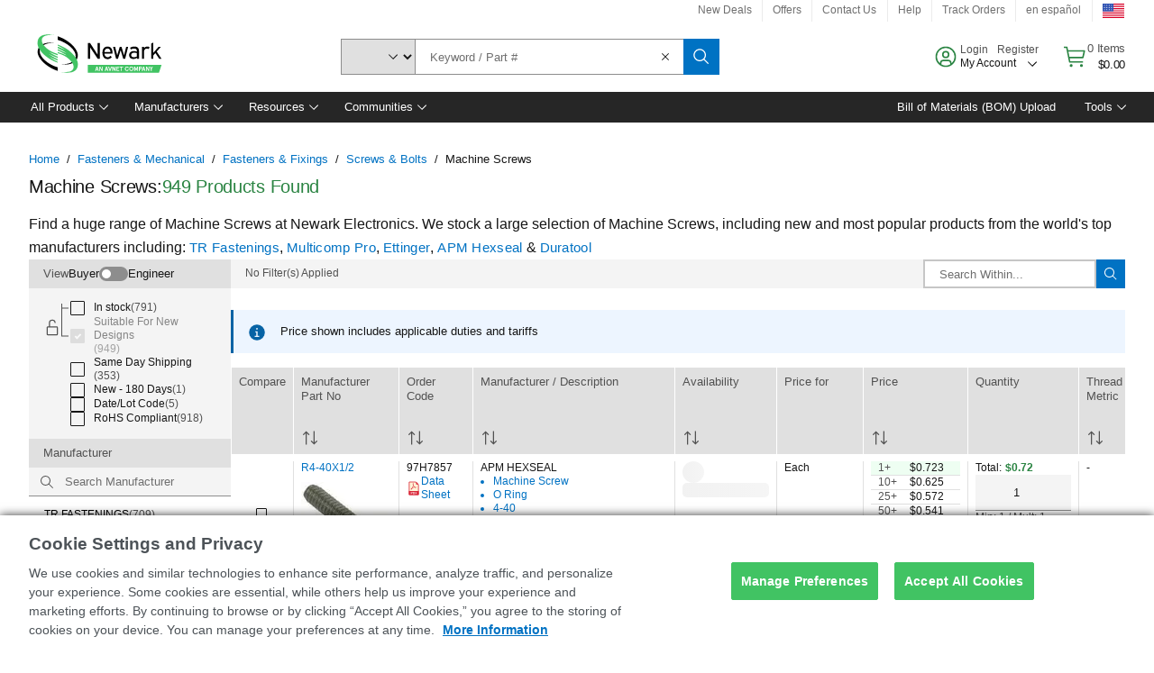

--- FILE ---
content_type: application/x-javascript;charset=utf-8
request_url: https://smetrics.newark.com/id?d_visid_ver=5.5.0&d_fieldgroup=A&mcorgid=106315F354E6D5430A4C98A4%40AdobeOrg&mid=07468885953876258331310400849439835183&ts=1769200886487
body_size: -39
content:
{"mid":"07468885953876258331310400849439835183"}

--- FILE ---
content_type: application/javascript
request_url: https://www.newark.com/PAYutwQDXd5_/JD/brJGja5RW9/3aG5DrcpmNfGDbaY/GQ41Sg5kMgI/Hy1bHkQM/PQsB
body_size: 172259
content:
(function(){if(typeof Array.prototype.entries!=='function'){Object.defineProperty(Array.prototype,'entries',{value:function(){var index=0;const array=this;return {next:function(){if(index<array.length){return {value:[index,array[index++]],done:false};}else{return {done:true};}},[Symbol.iterator]:function(){return this;}};},writable:true,configurable:true});}}());(function(){Nd();wMY();V3Y();var mV=function(Oc,VX){return Oc%VX;};var AH=function(YR,U1){return YR instanceof U1;};var ZH=function(gc){if(gc==null)return -1;try{var K1=0;for(var Ak=0;Ak<gc["length"];Ak++){var Rp=gc["charCodeAt"](Ak);if(Rp<128){K1=K1+Rp;}}return K1;}catch(Uq){return -2;}};var xM=function Nj(TJ,A1){var Nk=Nj;do{switch(TJ){case Bq:{TJ=Yt;while(k3(bH,Ec)){var AX=mV(IX(sX(bH,B3),Qk[IX(Qk.length,nV)]),zr.length);var XM=D1(UH,bH);var TX=D1(zr,AX);Mh+=hh(XN,[Bj(Ac(hX(XM),TX),Ac(hX(TX),XM))]);bH--;}}break;case pY:{var lp=A1[H];var ZV=sX([],[]);TJ+=zG;var OX=IX(lp.length,nV);while(k3(OX,Ec)){ZV+=lp[OX];OX--;}return ZV;}break;case GP:{var rR=A1[H];T3.XY=Nj(FN,[rR]);while(WV(T3.XY.length,V3))T3.XY+=T3.XY;TJ+=Zs;}break;case Md:{TJ=GC;if(k3(nH,Ec)){do{var NM=mV(IX(sX(nH,QH),Qk[IX(Qk.length,nV)]),LV.length);var X3=D1(Qr,nH);var Kj=D1(LV,NM);sA+=hh(XN,[Bj(Ac(hX(X3),Kj),Ac(hX(Kj),X3))]);nH--;}while(k3(nH,Ec));}}break;case Yt:{return hh(z0,[Mh]);}break;case GC:{return pj(pY,[sA]);}break;case LF:{var FW=A1[H];TJ+=cZ;IH.VY=Nj(Lm,[FW]);while(WV(IH.VY.length,HR))IH.VY+=IH.VY;}break;case xZ:{return Bk;}break;case OZ:{TJ=LZ;var Cc=A1[H];rX.JF=Nj(pY,[Cc]);while(WV(rX.JF.length,rF))rX.JF+=rX.JF;}break;case Lm:{TJ=xZ;var Rr=A1[H];var Bk=sX([],[]);var Mr=IX(Rr.length,nV);if(k3(Mr,Ec)){do{Bk+=Rr[Mr];Mr--;}while(k3(Mr,Ec));}}break;case tC:{TJ+=Wq;while(k3(CM,Ec)){var WH=mV(IX(sX(CM,GH),Qk[IX(Qk.length,nV)]),qV.length);var Fh=D1(kX,CM);var GQ=D1(qV,WH);zB+=hh(XN,[Bj(Ac(hX(Fh),GQ),Ac(hX(GQ),Fh))]);CM--;}}break;case LC:{TJ-=qF;return KA(E0,[zB]);}break;case Yn:{TJ+=fY;Qk.push(BV);vA=function(tk){return Nj.apply(this,[OZ,arguments]);};rX(sQ,Bh,tR);Qk.pop();}break;case An:{Qk.push(fH);c1=function(Cp){return Nj.apply(this,[GP,arguments]);};T3(pk,Zr);Qk.pop();TJ=LZ;}break;case dZ:{return QW;}break;case DP:{var GH=A1[H];var tM=A1[XN];var qV=D3[CW];var zB=sX([],[]);TJ=tC;var kX=D3[tM];var CM=IX(kX.length,nV);}break;case zm:{TJ+=GG;Qk.push(gV);MQ=function(HH){return Nj.apply(this,[LF,arguments]);};KA(zn,[Ik,zj,zp,fr]);Qk.pop();}break;case FN:{var cB=A1[H];var QW=sX([],[]);var xc=IX(cB.length,nV);TJ=dZ;while(k3(xc,Ec)){QW+=cB[xc];xc--;}}break;case fG:{var QM=A1[H];var AJ=A1[XN];var QH=A1[En];TJ=Md;var LV=nJ[bh];var sA=sX([],[]);var Qr=nJ[AJ];var nH=IX(Qr.length,nV);}break;case OE:{var j3=A1[H];var B3=A1[XN];var v3=A1[En];var zr=Yk[sQ];var Mh=sX([],[]);var UH=Yk[v3];TJ+=KZ;var bH=IX(UH.length,nV);}break;}}while(TJ!=LZ);};var Dr=function(){return hh.apply(this,[mP,arguments]);};var U3=function(FJ,cV){return FJ>cV;};var Vk=function(nh){if(nh===undefined||nh==null){return 0;}var vr=nh["replace"](/[\w\s]/gi,'');return vr["length"];};var wV=function(){return hh.apply(this,[lS,arguments]);};var lk=function dB(tV,vV){'use strict';var EA=dB;switch(tV){case Zn:{Qk.push(KB);var hp=[hk(typeof DA()[Gh(xA)],sX('',[][[]]))?DA()[Gh(zj)](Q3,LW,AC):DA()[Gh(Zk)](dj(dj([])),WM,kj),Hp()[Qp(xA)].call(null,Gp,qW),DA()[Gh(Zh)](dj(dj([])),Er,cq),Hp()[Qp(zj)](HV,Ht),FX(typeof VB()[Kp(Tj)],sX([],[][[]]))?VB()[Kp(LW)].call(null,lJ,WJ,cX,Pp,dJ):VB()[Kp(Sp)](HV,KV,BX,Dc,XA),FX(typeof VB()[Kp(Tj)],'undefined')?VB()[Kp(LW)](x3,JH,pr,t3,Vc):VB()[Kp(XA)](WR,Vj,CV,OH,Xc),IV()[CQ(Zh)].apply(null,[KG,l3]),Hp()[Qp(Zh)](l1,Tc),gM()[N1(YA)].apply(null,[WR,vc,Vj,Mj,KM]),Sk()[pR(Xc)](qA,wJ,l1,dj([]),th,x3),Hp()[Qp(l1)].apply(null,[Uk,WF]),wr()[Wk(nR)](xP,l1,zp,sj),hr()[Dh(KV)](Yp,mt,fV),Hp()[Qp(z3)](zW,tP),hk(typeof wr()[Wk(lr)],sX('',[][[]]))?wr()[Wk(PX)](SX,Zh,EW,Zk):wr()[Wk(nV)](JV,YH,vX,Nr),hk(typeof DA()[Gh(cM)],sX('',[][[]]))?DA()[Gh(l1)](s3,YA,PS):DA()[Gh(Zk)](Sp,NB,QX),DA()[Gh(z3)](dj(dj(Ec)),Zr,Pj),wr()[Wk(wk)].call(null,Um,Ec,Hr,WR),Hp()[Qp(bX)](z3,lA),F1()[S3(B1)].call(null,AB,b1,GA),F1()[S3(KV)].call(null,EW,Pk,bJ),DA()[Gh(bX)](Lk,nV,MJ),gM()[N1(Uk)](Op,Vp,Hk,HX,WJ),DA()[Gh(fV)](dj(dj([])),V3,sF),wr()[Wk(Mk)].call(null,hF,KM,AA,Jc),F1()[S3(AA)](dj(nV),EV,R3),FX(typeof Hp()[Qp(vh)],'undefined')?Hp()[Qp(b1)](WA,d1):Hp()[Qp(fV)].call(null,JH,vd)];if(EJ(typeof Gn[IV()[CQ(xA)](jt,Xj)][wr()[Wk(Mj)].apply(null,[mk,WW,YA,Eh])],FX(typeof VB()[Kp(Uk)],sX([],[][[]]))?VB()[Kp(LW)](nV,JQ,rh,zM,n1):VB()[Kp(Ec)].apply(null,[wk,rr,gB,Fp,Zk]))){var nj;return Qk.pop(),nj=null,nj;}var T1=hp[DA()[Gh(Ec)](Mk,Zh,b3)];var RM=wr()[Wk(Ih)](nq,B1,dj(Ec),sj);for(var Sc=mQ[sj];WV(Sc,T1);Sc++){var RB=hp[Sc];if(hk(Gn[IV()[CQ(xA)](jt,Xj)][wr()[Wk(Mj)](mk,WW,Wh,EW)][RB],undefined)){RM=wr()[Wk(Ih)].apply(null,[nq,B1,WX,PH])[hk(typeof gM()[N1(b1)],sX(wr()[Wk(Ih)].call(null,nq,B1,dj(dj(Ec)),zR),[][[]]))?gM()[N1(Ih)](Ec,BH,zQ,Ih,vh):gM()[N1(Zk)].call(null,PW,cQ,FA,EW,JQ)](RM,Sk()[pR(nX)](rM,nR,Tj,GM,pM,nV))[hk(typeof gM()[N1(sj)],sX([],[][[]]))?gM()[N1(Ih)](Ec,BH,zQ,YH,Ih):gM()[N1(Zk)](NH,rM,qp,HX,x3)](Sc);}}var H1;return Qk.pop(),H1=RM,H1;}break;case OE:{Qk.push(ck);var CB;return CB=FX(typeof Gn[hk(typeof Hp()[Qp(fV)],sX([],[][[]]))?Hp()[Qp(L3)].call(null,Mj,Ps):Hp()[Qp(b1)](rk,Y3)][Hp()[Qp(rW)](BM,Lq)],F1()[S3(Vj)](L3,JQ,rs))||FX(typeof Gn[Hp()[Qp(L3)](Mj,Ps)][DA()[Gh(rW)].call(null,KM,KR,SN)],F1()[S3(Vj)](qJ,JQ,rs))||FX(typeof Gn[Hp()[Qp(L3)].call(null,Mj,Ps)][hr()[Dh(AA)].call(null,YH,MY,YA)],F1()[S3(Vj)].call(null,YA,JQ,rs)),Qk.pop(),CB;}break;case Iq:{Qk.push(zj);try{var RQ=Qk.length;var Wr=dj([]);var X1;return X1=dj(dj(Gn[Hp()[Qp(L3)].call(null,Mj,vJ)][FX(typeof IV()[CQ(LW)],sX([],[][[]]))?IV()[CQ(x3)].call(null,F3,Uh):IV()[CQ(l1)](EM,CA)])),Qk.pop(),X1;}catch(sB){Qk.splice(IX(RQ,nV),Infinity,zj);var hH;return Qk.pop(),hH=dj([]),hH;}Qk.pop();}break;case qF:{Qk.push(bp);try{var Jr=Qk.length;var pJ=dj(dj(H));var O3;return O3=dj(dj(Gn[FX(typeof Hp()[Qp(Ej)],'undefined')?Hp()[Qp(b1)].apply(null,[bV,nB]):Hp()[Qp(L3)](Mj,mY)][gM()[N1(sj)](OV,YX,x3,AB,Vj)])),Qk.pop(),O3;}catch(XV){Qk.splice(IX(Jr,nV),Infinity,bp);var PV;return Qk.pop(),PV=dj({}),PV;}Qk.pop();}break;case Wq:{Qk.push(wM);var j1;return j1=dj(dj(Gn[Hp()[Qp(L3)](Mj,Yg)][hr()[Dh(AB)](dj(dj(Ec)),Ln,mM)])),Qk.pop(),j1;}break;case E0:{Qk.push(G7);try{var nf=Qk.length;var UK=dj([]);var OD=sX(Gn[DA()[Gh(OU)](Mj,hK,GU)](Gn[Hp()[Qp(L3)](Mj,kz)][hk(typeof Hp()[Qp(Vj)],'undefined')?Hp()[Qp(OU)].call(null,Nr,Wb):Hp()[Qp(b1)].call(null,XK,l5)]),DI(Gn[DA()[Gh(OU)].apply(null,[Mk,hK,GU])](Gn[hk(typeof Hp()[Qp(x3)],sX([],[][[]]))?Hp()[Qp(L3)].apply(null,[Mj,kz]):Hp()[Qp(b1)].apply(null,[OI,AD])][F1()[S3(AB)](dj(dj(Ec)),KM,f7)]),tY[hk(typeof Hp()[Qp(Xc)],'undefined')?Hp()[Qp(AB)](Lk,kD):Hp()[Qp(b1)].apply(null,[LU,B7])]()));OD+=sX(DI(Gn[DA()[Gh(OU)].call(null,dj({}),hK,GU)](Gn[Hp()[Qp(L3)](Mj,kz)][DA()[Gh(zp)](dj({}),C5,xb)]),fr),DI(Gn[DA()[Gh(OU)](GM,hK,GU)](Gn[Hp()[Qp(L3)](Mj,kz)][F1()[S3(Rf)].call(null,Mk,db,qt)]),Ih));OD+=sX(DI(Gn[hk(typeof DA()[Gh(UW)],sX('',[][[]]))?DA()[Gh(OU)](Bf,hK,GU):DA()[Gh(Zk)].apply(null,[dj([]),N8,dU])](Gn[hk(typeof Hp()[Qp(z3)],sX('',[][[]]))?Hp()[Qp(L3)].apply(null,[Mj,kz]):Hp()[Qp(b1)].call(null,HV,Wv)][wr()[Wk(MT)].apply(null,[Il,wk,dj(dj({})),B1])]),b1),DI(Gn[DA()[Gh(OU)].apply(null,[b1,hK,GU])](Gn[Hp()[Qp(L3)](Mj,kz)][IV()[CQ(z3)](Uw,JQ)]),mQ[Xc]));OD+=sX(DI(Gn[DA()[Gh(OU)].apply(null,[qJ,hK,GU])](Gn[hk(typeof Hp()[Qp(bX)],'undefined')?Hp()[Qp(L3)].apply(null,[Mj,kz]):Hp()[Qp(b1)].call(null,gf,C4)][hk(typeof gM()[N1(Vj)],sX([],[][[]]))?gM()[N1(lJ)].apply(null,[SO,C7,KM,L2,KV]):gM()[N1(Zk)](F9,Yl,mk,MI,wJ)]),zQ),DI(Gn[DA()[Gh(OU)].apply(null,[dj(dj(nV)),hK,GU])](Gn[Hp()[Qp(L3)].call(null,Mj,kz)][gM()[N1(KM)](Fp,C7,PH,Q3,Xc)]),L3));OD+=sX(DI(Gn[DA()[Gh(OU)].apply(null,[zj,hK,GU])](Gn[Hp()[Qp(L3)](Mj,kz)][FX(typeof IV()[CQ(vh)],sX('',[][[]]))?IV()[CQ(x3)].apply(null,[b4,J7]):IV()[CQ(bX)](I5,nX)]),LW),DI(Gn[DA()[Gh(OU)](WX,hK,GU)](Gn[Hp()[Qp(L3)].apply(null,[Mj,kz])][F1()[S3(d1)](Bf,Nw,QE)]),tY[Hp()[Qp(zp)].call(null,KM,sT)]()));OD+=sX(DI(Gn[DA()[Gh(OU)](KV,hK,GU)](Gn[Hp()[Qp(L3)].call(null,Mj,kz)][FX(typeof Sk()[pR(UW)],sX([],[][[]]))?Sk()[pR(x3)](R9,dj(dj(nV)),c5,B1,jU,zb):Sk()[pR(Er)].apply(null,[hv,xA,YH,WR,C7,WX])]),GM),DI(Gn[DA()[Gh(OU)].call(null,Q3,hK,GU)](Gn[Hp()[Qp(L3)](Mj,kz)][Sk()[pR(Dc)](Yb,Nr,WX,sQ,C7,Vf)]),Tj));OD+=sX(DI(Gn[FX(typeof DA()[Gh(bX)],sX('',[][[]]))?DA()[Gh(Zk)](Ej,vc,VT):DA()[Gh(OU)](LT,hK,GU)](Gn[Hp()[Qp(L3)](Mj,kz)][DA()[Gh(pz)].call(null,dj(dj({})),U7,qD)]),x3),DI(Gn[hk(typeof DA()[Gh(AB)],sX('',[][[]]))?DA()[Gh(OU)](rW,hK,GU):DA()[Gh(Zk)].call(null,dj(dj([])),Ih,JT)](Gn[Hp()[Qp(L3)].apply(null,[Mj,kz])][IV()[CQ(fV)](qI,fr)]),mQ[nX]));OD+=sX(DI(Gn[hk(typeof DA()[Gh(Sp)],sX([],[][[]]))?DA()[Gh(OU)](HR,hK,GU):DA()[Gh(Zk)](Q3,D9,bf)](Gn[FX(typeof Hp()[Qp(nV)],'undefined')?Hp()[Qp(b1)].apply(null,[Pz,qp]):Hp()[Qp(L3)].apply(null,[Mj,kz])][F1()[S3(nR)](KV,p8,Hf)]),mQ[Uk]),DI(Gn[DA()[Gh(OU)].call(null,rr,hK,GU)](Gn[FX(typeof Hp()[Qp(AA)],sX([],[][[]]))?Hp()[Qp(b1)](AT,f8):Hp()[Qp(L3)](Mj,kz)][IV()[CQ(rW)](bK,V3)]),XA));OD+=sX(DI(Gn[hk(typeof DA()[Gh(Mk)],sX('',[][[]]))?DA()[Gh(OU)].apply(null,[sj,hK,GU]):DA()[Gh(Zk)].call(null,dj({}),bp,qp)](Gn[Hp()[Qp(L3)](Mj,kz)][wr()[Wk(vh)].apply(null,[rb,Wv,s3,rW])]),Vf),DI(Gn[DA()[Gh(OU)](dj(Ec),hK,GU)](Gn[Hp()[Qp(L3)](Mj,kz)][F1()[S3(PX)](dj(Ec),bX,Xn)]),PH));OD+=sX(DI(Gn[DA()[Gh(OU)](z3,hK,GU)](Gn[Hp()[Qp(L3)].call(null,Mj,kz)][FX(typeof F1()[S3(Ej)],'undefined')?F1()[S3(LW)].apply(null,[zp,V4,Tl]):F1()[S3(wk)](Zk,Zr,Gz)]),YH),DI(Gn[DA()[Gh(OU)](Tj,hK,GU)](Gn[Hp()[Qp(L3)].apply(null,[Mj,kz])][wr()[Wk(xA)](Uw,HV,sj,Ml)]),UW));OD+=sX(DI(Gn[DA()[Gh(OU)].call(null,qJ,hK,GU)](Gn[Hp()[Qp(L3)](Mj,kz)][Sk()[pR(cM)](xA,pz,zR,dj(dj({})),C7,YA)]),WX),DI(Gn[DA()[Gh(OU)](Ml,hK,GU)](Gn[Hp()[Qp(L3)].call(null,Mj,kz)][Hp()[Qp(pz)](Hk,GU)]),YA));OD+=sX(DI(Gn[DA()[Gh(OU)].call(null,AB,hK,GU)](Gn[Hp()[Qp(L3)](Mj,kz)][F1()[S3(Mk)](zR,Uk,gl)]),tY[Sk()[pR(MI)].call(null,PU,YH,WR,P2,V5,b1)]()),DI(Gn[DA()[Gh(OU)](Mj,hK,GU)](Gn[hk(typeof Hp()[Qp(Xc)],'undefined')?Hp()[Qp(L3)].apply(null,[Mj,kz]):Hp()[Qp(b1)].call(null,hb,g5)][gM()[N1(Xc)].call(null,M4,C7,YA,dj(Ec),Mk)]),tY[DA()[Gh(H2)](dj(dj({})),Hr,A5)]()));OD+=sX(DI(Gn[DA()[Gh(OU)].apply(null,[s3,hK,GU])](Gn[hk(typeof Hp()[Qp(Y5)],'undefined')?Hp()[Qp(L3)].call(null,Mj,kz):Hp()[Qp(b1)].apply(null,[K4,QK])][hr()[Dh(Rf)](wk,AT,PX)]),lJ),DI(Gn[DA()[Gh(OU)](Yp,hK,GU)](Gn[FX(typeof Hp()[Qp(Xc)],sX('',[][[]]))?Hp()[Qp(b1)].call(null,jb,Vj):Hp()[Qp(L3)](Mj,kz)][DA()[Gh(HR)].apply(null,[bX,EV,wK])]),tY[wr()[Wk(zj)].call(null,vD,PH,Ml,HV)]()));OD+=sX(DI(Gn[FX(typeof DA()[Gh(LW)],'undefined')?DA()[Gh(Zk)].apply(null,[HX,rM,nT]):DA()[Gh(OU)](LW,hK,GU)](Gn[Hp()[Qp(L3)].call(null,Mj,kz)][wr()[Wk(Zh)](Tb,dK,HV,Hk)]),Xc),DI(Gn[DA()[Gh(OU)].call(null,fV,hK,GU)](Gn[Hp()[Qp(L3)].apply(null,[Mj,kz])][F1()[S3(Mj)].call(null,dj([]),WR,X2)]),nX));OD+=sX(DI(Gn[DA()[Gh(OU)].call(null,x3,hK,GU)](Gn[FX(typeof Hp()[Qp(xA)],sX('',[][[]]))?Hp()[Qp(b1)](TK,Tz):Hp()[Qp(L3)].apply(null,[Mj,kz])][IV()[CQ(OU)](zw,Vj)]),Er),DI(Gn[DA()[Gh(OU)](MI,hK,GU)](Gn[Hp()[Qp(L3)](Mj,kz)][DA()[Gh(ZO)](Zk,bX,gI)]),Dc));OD+=sX(DI(Gn[hk(typeof DA()[Gh(YA)],sX([],[][[]]))?DA()[Gh(OU)].call(null,zR,hK,GU):DA()[Gh(Zk)](Ej,OV,q4)](Gn[Hp()[Qp(L3)](Mj,kz)][Hp()[Qp(H2)](Q8,F5)]),cM),DI(Gn[DA()[Gh(OU)].call(null,Vj,hK,GU)](Gn[hk(typeof Hp()[Qp(nV)],sX([],[][[]]))?Hp()[Qp(L3)](Mj,kz):Hp()[Qp(b1)](UW,Vl)][IV()[CQ(zp)](Zq,wJ)]),MI));OD+=sX(sX(DI(Gn[DA()[Gh(OU)](xA,hK,GU)](Gn[DA()[Gh(Tj)](Mk,zW,FY)][Hp()[Qp(HR)](Er,rK)]),HV),DI(Gn[DA()[Gh(OU)].call(null,b1,hK,GU)](Gn[Hp()[Qp(L3)].call(null,Mj,kz)][Sk()[pR(HV)].call(null,HU,L3,xA,Mj,Op,Vj)]),Hk)),DI(Gn[DA()[Gh(OU)].call(null,Jc,hK,GU)](Gn[Hp()[Qp(L3)](Mj,kz)][DA()[Gh(Tz)](dj(dj(nV)),Zk,Am)]),Ej));var j7;return j7=OD[Hp()[Qp(P2)](LW,J5)](),Qk.pop(),j7;}catch(TI){Qk.splice(IX(nf,nV),Infinity,G7);var xw;return xw=Hp()[Qp(Ec)].apply(null,[pz,cz]),Qk.pop(),xw;}Qk.pop();}break;case An:{var Zz=vV[H];Qk.push(jv);try{var U8=Qk.length;var Cl=dj([]);if(FX(Zz[IV()[CQ(xA)](zs,Xj)][F1()[S3(MT)](KV,Y8,wM)],undefined)){var Rv;return Rv=IV()[CQ(pz)](kG,Pk),Qk.pop(),Rv;}if(FX(Zz[IV()[CQ(xA)](zs,Xj)][F1()[S3(MT)](fV,Y8,wM)],dj({}))){var tU;return tU=Hp()[Qp(Ec)](pz,k0),Qk.pop(),tU;}var W5;return W5=hr()[Dh(L3)](rW,Yz,Iv),Qk.pop(),W5;}catch(I7){Qk.splice(IX(U8,nV),Infinity,jv);var IK;return IK=DA()[Gh(V3)](dj({}),sQ,O9),Qk.pop(),IK;}Qk.pop();}break;case Zm:{var B2=vV[H];var b9=vV[XN];Qk.push(Pj);if(VK(typeof Gn[DA()[Gh(Tj)].call(null,LW,zW,Pm)][FX(typeof Sk()[pR(cM)],sX([],[][[]]))?Sk()[pR(x3)](l2,EW,WJ,dj(nV),pv,zQ):Sk()[pR(Ej)](TW,Zh,UW,Ih,cP,zQ)],VB()[Kp(Ec)](Ej,z3,kY,Fp,Zk))){Gn[DA()[Gh(Tj)](zQ,zW,Pm)][Sk()[pR(Ej)](TW,z3,Dc,Hk,cP,zQ)]=wr()[Wk(Ih)](mq,B1,dj(dj([])),YA)[FX(typeof gM()[N1(Zk)],sX(wr()[Wk(Ih)](mq,B1,Rf,dj(dj(Ec))),[][[]]))?gM()[N1(Zk)].call(null,z5,W7,c8,dj(nV),HX):gM()[N1(Ih)].apply(null,[Ec,cP,zQ,dj(dj(nV)),KM])](B2,hr()[Dh(PH)](zQ,Jn,Tj))[gM()[N1(Ih)].apply(null,[Ec,cP,zQ,fV,Zk])](b9,IV()[CQ(H2)](VS,b1));}Qk.pop();}break;case ZF:{var I8=vV[H];var K5=vV[XN];Qk.push(Hf);if(dj(AH(I8,K5))){throw new (Gn[Hp()[Qp(PH)].call(null,KR,Y2)])(Hp()[Qp(Tz)](Zk,xg));}Qk.pop();}break;case mP:{var x2=vV[H];var IO=vV[XN];Qk.push(wk);var Cf=IO[F1()[S3(pz)].apply(null,[Bf,nX,vK])];var kO=IO[DA()[Gh(Yp)].apply(null,[nR,Vf,V3])];var bb=IO[DA()[Gh(zW)](dj(dj(nV)),WW,U7)];var N4=IO[hk(typeof Hp()[Qp(Ej)],sX('',[][[]]))?Hp()[Qp(Hr)](xA,j5):Hp()[Qp(b1)](G4,HO)];var BU=IO[IV()[CQ(Xj)](dG,gV)];var g2=IO[Hp()[Qp(Yp)](r8,c2)];var ww=IO[VB()[Kp(YH)](dj({}),Ej,QU,Tz,fr)];var fW=IO[Sk()[pR(lr)].call(null,vX,Xc,OU,WR,Gb,XA)];var YI;return YI=wr()[Wk(Ih)].apply(null,[N8,B1,Y5,b1])[gM()[N1(Ih)](Ec,Y8,zQ,dj(dj(Ec)),zW)](x2)[gM()[N1(Ih)].apply(null,[Ec,Y8,zQ,dj({}),s3])](Cf,Sk()[pR(nX)].apply(null,[rM,Zh,L2,XA,Eh,nV]))[gM()[N1(Ih)](Ec,Y8,zQ,sQ,MT)](kO,FX(typeof Sk()[pR(XA)],sX(wr()[Wk(Ih)].call(null,N8,B1,x3,Nr),[][[]]))?Sk()[pR(x3)].call(null,nB,Zh,nR,dj(dj({})),tK,Kw):Sk()[pR(nX)].apply(null,[rM,P2,YH,zQ,Eh,nV]))[hk(typeof gM()[N1(lJ)],sX([],[][[]]))?gM()[N1(Ih)].call(null,Ec,Y8,zQ,P2,Uk):gM()[N1(Zk)].call(null,Mz,HO,LO,c5,b1)](bb,Sk()[pR(nX)](rM,Mj,nV,dj(nV),Eh,nV))[gM()[N1(Ih)](Ec,Y8,zQ,Zk,Eh)](N4,hk(typeof Sk()[pR(Vj)],'undefined')?Sk()[pR(nX)](rM,bf,bf,Zk,Eh,nV):Sk()[pR(x3)].call(null,vw,dj(dj({})),rW,GM,jz,RO))[gM()[N1(Ih)](Ec,Y8,zQ,bX,xK)](BU,Sk()[pR(nX)].apply(null,[rM,dj(dj(Ec)),EW,Uk,Eh,nV]))[gM()[N1(Ih)](Ec,Y8,zQ,Hk,KV)](g2,Sk()[pR(nX)].call(null,rM,dj({}),fV,dj(dj(Ec)),Eh,nV))[gM()[N1(Ih)](Ec,Y8,zQ,dj({}),WR)](ww,FX(typeof Sk()[pR(YA)],'undefined')?Sk()[pR(x3)](BM,dj({}),V3,Bf,Ef,KU):Sk()[pR(nX)](rM,dj([]),Ih,Hk,Eh,nV))[gM()[N1(Ih)].apply(null,[Ec,Y8,zQ,x3,s3])](fW,gM()[N1(fr)].call(null,Cv,C5,nV,zj,XA)),Qk.pop(),YI;}break;case zm:{var t7=dj(XN);Qk.push(C2);try{var zl=Qk.length;var q9=dj({});if(Gn[FX(typeof Hp()[Qp(Y5)],sX('',[][[]]))?Hp()[Qp(b1)](zb,dz):Hp()[Qp(L3)].call(null,Mj,m8)][gM()[N1(sj)](OV,nB,x3,hK,MI)]){Gn[Hp()[Qp(L3)](Mj,m8)][gM()[N1(sj)](OV,nB,x3,LW,Mj)][FX(typeof IV()[CQ(nR)],sX([],[][[]]))?IV()[CQ(x3)].call(null,lU,Db):IV()[CQ(zW)](Tw,YH)](IV()[CQ(WR)].call(null,hz,qJ),wr()[Wk(HR)](w5,F4,dj({}),dj({})));Gn[hk(typeof Hp()[Qp(fr)],sX('',[][[]]))?Hp()[Qp(L3)](Mj,m8):Hp()[Qp(b1)].call(null,mz,SU)][gM()[N1(sj)].apply(null,[OV,nB,x3,LW,rW])][wr()[Wk(zp)].apply(null,[UI,K7,Zk,pz])](IV()[CQ(WR)](hz,qJ));t7=dj(H);}}catch(pw){Qk.splice(IX(zl,nV),Infinity,C2);}var bl;return Qk.pop(),bl=t7,bl;}break;case xn:{Qk.push(bp);var qf=FX(typeof VB()[Kp(YH)],sX(FX(typeof wr()[Wk(nV)],'undefined')?wr()[Wk(nV)].call(null,vw,Yl,zQ,s3):wr()[Wk(Ih)](IG,B1,AB,dj(nV)),[][[]]))?VB()[Kp(LW)](sQ,GM,Qz,g8,Nw):VB()[Kp(KM)].apply(null,[dj(nV),Zh,Pj,PU,fr]);var EK=hr()[Dh(z3)].call(null,Dc,C0,vX);for(var QO=Ec;WV(QO,mQ[Ej]);QO++)qf+=EK[Hp()[Qp(zQ)].call(null,Ej,Kg)](Gn[IV()[CQ(zQ)](CZ,HV)][Hp()[Qp(PX)](Zr,Db)](s5(Gn[IV()[CQ(zQ)](CZ,HV)][wr()[Wk(AB)](ld,HX,dj([]),dj(nV))](),EK[DA()[Gh(Ec)](xK,Zh,Lv)])));var x5;return Qk.pop(),x5=qf,x5;}break;}};var KA=function P8(IU,BT){var WD=P8;for(IU;IU!=nd;IU){switch(IU){case xt:{if(k3(dw,Ec)){do{var S5=mV(IX(sX(dw,xD),Qk[IX(Qk.length,nV)]),s8.length);var X8=D1(Rl,dw);var f5=D1(s8,S5);E8+=hh(XN,[Bj(Ac(hX(X8),f5),Ac(hX(f5),X8))]);dw--;}while(k3(dw,Ec));}IU+=dN;}break;case U:{IU=Z0;while(WV(F8,VI.length)){var ZU=D1(VI,F8);var B5=D1(W4.HC,PK++);Hl+=hh(XN,[Ac(hX(Ac(ZU,B5)),Bj(ZU,B5))]);F8++;}}break;case bE:{IU-=JG;while(U3(VU,Ec)){if(hk(xf[O8[fr]],Gn[O8[nV]])&&k3(xf,fI[O8[Ec]])){if(EJ(fI,xl)){Z2+=hh(XN,[R8]);}return Z2;}if(FX(xf[O8[fr]],Gn[O8[nV]])){var rv=ff[fI[xf[Ec]][Ec]];var kb=P8.call(null,lN,[xf[nV],sX(R8,Qk[IX(Qk.length,nV)]),VU,Ec,rv]);Z2+=kb;xf=xf[Ec];VU-=O4(fq,[kb]);}else if(FX(fI[xf][O8[fr]],Gn[O8[nV]])){var rv=ff[fI[xf][Ec]];var kb=P8.call(null,lN,[Ec,sX(R8,Qk[IX(Qk.length,nV)]),VU,dj(dj(nV)),rv]);Z2+=kb;VU-=O4(fq,[kb]);}else{Z2+=hh(XN,[R8]);R8+=fI[xf];--VU;};++xf;}}break;case ms:{IU=nd;for(var fb=Ec;WV(fb,j4.length);++fb){IV()[j4[fb]]=dj(IX(fb,x3))?function(){return P4.apply(this,[EC,arguments]);}:function(){var d9=j4[fb];return function(vW,EO){var mw=T3(vW,EO);IV()[d9]=function(){return mw;};return mw;};}();}}break;case nZ:{return pj(TY,[CI]);}break;case Z0:{return Hl;}break;case sn:{while(WV(pU,zz[XU[Ec]])){VB()[zz[pU]]=dj(IX(pU,LW))?function(){RK=[];P8.call(this,EC,[zz]);return '';}:function(){var M5=zz[pU];var bv=VB()[M5];return function(E9,p2,cb,Nv,wl){if(FX(arguments.length,Ec)){return bv;}var D8=hh(mP,[rr,Mj,cb,Nv,wl]);VB()[M5]=function(){return D8;};return D8;};}();++pU;}IU-=OS;}break;case M0:{for(var sK=IX(sz.length,nV);k3(sK,Ec);sK--){var gv=mV(IX(sX(sK,df),Qk[IX(Qk.length,nV)]),wD.length);var j2=D1(sz,sK);var Cb=D1(wD,gv);CI+=hh(XN,[Bj(Ac(hX(j2),Cb),Ac(hX(Cb),j2))]);}IU=nZ;}break;case Fs:{for(var dO=Ec;WV(dO,Z4[DK[Ec]]);++dO){Sk()[Z4[dO]]=dj(IX(dO,x3))?function(){JO=[];P8.call(this,SZ,[Z4]);return '';}:function(){var UU=Z4[dO];var n7=Sk()[UU];return function(qw,R7,QT,p4,MK,pI){if(FX(arguments.length,Ec)){return n7;}var Ib=P8.apply(null,[EN,[qw,fV,Gp,nV,MK,pI]]);Sk()[UU]=function(){return Ib;};return Ib;};}();}IU=nd;}break;case jZ:{var PK=mV(IX(CD,Qk[IX(Qk.length,nV)]),YH);IU+=sC;var VI=Z8[Kz];var F8=Ec;}break;case E0:{var ml=BT[H];T3=function(T7,k7){return hh.apply(this,[OE,arguments]);};IU=nd;return c1(ml);}break;case Pq:{var Rl=c9[YO];var dw=IX(Rl.length,nV);IU-=LC;}break;case cY:{IU+=nn;return Qk.pop(),I9=E7,I9;}break;case ZY:{IU=GY;Vb=IX(BD,Qk[IX(Qk.length,nV)]);}break;case sP:{var Oz=BT[H];var T9=BT[XN];var E7=[];var V8=hh(OZ,[]);IU+=tS;Qk.push(Ab);var kf=T9?Gn[IV()[CQ(Ec)].call(null,Qg,bX)]:Gn[hr()[Dh(Ec)](Zh,UP,H2)];for(var Kl=Ec;WV(Kl,Oz[DA()[Gh(Ec)](zQ,Zh,Lt)]);Kl=sX(Kl,nV)){E7[DA()[Gh(Ih)].apply(null,[dj(dj(Ec)),JQ,bn])](kf(V8(Oz[Kl])));}var I9;}break;case EC:{var zz=BT[H];var pU=Ec;IU=sn;}break;case Ut:{return rU;}break;case GY:{IU=Ut;while(U3(TD,Ec)){if(hk(N9[DK[fr]],Gn[DK[nV]])&&k3(N9,If[DK[Ec]])){if(EJ(If,JO)){rU+=hh(XN,[Vb]);}return rU;}if(FX(N9[DK[fr]],Gn[DK[nV]])){var F7=dl[If[N9[Ec]][Ec]];var X7=P8(EN,[N9[nV],Nr,F7,Zh,sX(Vb,Qk[IX(Qk.length,nV)]),TD]);rU+=X7;N9=N9[Ec];TD-=P4(zm,[X7]);}else if(FX(If[N9][DK[fr]],Gn[DK[nV]])){var F7=dl[If[N9][Ec]];var X7=P8(EN,[Ec,Ih,F7,Zh,sX(Vb,Qk[IX(Qk.length,nV)]),TD]);rU+=X7;TD-=P4(zm,[X7]);}else{rU+=hh(XN,[Vb]);Vb+=If[N9];--TD;};++N9;}}break;case pq:{if(WV(K2,mb[O8[Ec]])){do{gM()[mb[K2]]=dj(IX(K2,Zk))?function(){xl=[];P8.call(this,fq,[mb]);return '';}:function(){var gw=mb[K2];var cI=gM()[gw];return function(ZK,NT,Fv,q8,pb){if(FX(arguments.length,Ec)){return cI;}var tl=P8.apply(null,[lN,[ZK,NT,Fv,Wh,bX]]);gM()[gw]=function(){return tl;};return tl;};}();++K2;}while(WV(K2,mb[O8[Ec]]));}IU=nd;}break;case vg:{var j4=BT[H];IU=ms;c1(j4[Ec]);}break;case EN:{IU+=SC;var N9=BT[H];var AI=BT[XN];var If=BT[En];var ql=BT[YF];var BD=BT[ZF];var TD=BT[vg];if(FX(typeof If,DK[Ih])){If=JO;}var rU=sX([],[]);}break;case pY:{var LD=BT[H];var df=BT[XN];var wD=sO[AA];var CI=sX([],[]);var sz=sO[LD];IU=M0;}break;case dY:{return Z2;}break;case RN:{return pj(qF,[E8]);}break;case SZ:{var Z4=BT[H];IU=Fs;}break;case fq:{var mb=BT[H];IU+=Ks;var K2=Ec;}break;case Wq:{var Q4=BT[H];var Kz=BT[XN];IU+=gC;var CD=BT[En];var Hl=sX([],[]);}break;case ZZ:{var fI=BT[ZF];if(FX(typeof fI,O8[Ih])){fI=xl;}var Z2=sX([],[]);IU=bE;R8=IX(mU,Qk[IX(Qk.length,nV)]);}break;case qq:{var MD=BT[H];IU+=Wg;W4=function(kU,Ev,Bv){return P8.apply(this,[Wq,arguments]);};return m9(MD);}break;case lN:{var xf=BT[H];var mU=BT[XN];var VU=BT[En];IU=ZZ;var G8=BT[YF];}break;case zn:{var xD=BT[H];var YO=BT[XN];IU=Pq;var rD=BT[En];var BK=BT[YF];var s8=c9[wJ];var E8=sX([],[]);}break;}}};var d4=function(){return hh.apply(this,[E0,arguments]);};var n9=function(){return KA.apply(this,[lN,arguments]);};var Uf=function(){Z8=["9BCIgvf,A\x00%u7","1MD(L&[=\f\vYP>!\x3f","C\x3f;3z","H;G<","\x07;4YD#Gr5>V\nq51\"_Y$M<VG","CIV5!#MD!K&|VY","jC9G ","18LFV=AEY","=C!4","#7$","<3#n]\x3fc\'>\vvy","\\Y,P&\"\"","9Q&","kH;K1LoC5<$","RS$FyI=ac","5","K","","Yec","Q^T\"&","5 ","vE\x403:JC9","pr:G0#\r}YV\"; pK8L18","\"7$]C","&","12.\nsZZ1!>N{R4\v=Nut\" 1","X_,R","45","CFV=>bH9P;\"","NZ18\x40Y9N7 0","77$5]B:Q7","\"\tKIP\x07=\"J_G5\"\vKE[","Q\x3f1%JC9g><","OI","NC","\\S|~|[","4kh\ve\x3f:\'=1mzd\"yz{\b3EB\\:9<AB=S %\x07\x07[Pa`cCzk]~L","p7\t",":UD","c\"=;qOF#;\x3f","]5;7[","4\"\vGXC1>","#P","&)DTKF3 9\x07[","[","7\x004<OCA;\x3fJY\x3fK17$\x00Q^","]D#E","]%M<","$Q<\vkV$;&","G,T33\x3f\tF","","A,L50","!$FC*K4","#M<L","U]\r","\"\"\n<MNP","pr:G0#\rd_[355","!\'[","6;\"[c,O7","4&","\\](G1\bGY\\#","ZT\"7>aB)G","a=\"VEG","\tG","Q;\x3f\x07","OE\x40#7YH\tC&","\x07E_T77#","8#","\x40^9L34","C\"\rtOG#;\x3f","nC[5","\x3f\'","\x3f$","$J_;K1PiZ>&1AH\x3f","C>","\\4","\"8\rvSE5","!QYt%&\x3f\x07\x40^9p7","LL!N7\x07K_X","\x4070","\\>4"," 6PzG\x3f&\x3f\x40AC<=","&","","GGP>&CAF",":0","7\vKE[","YA\"; \']B5[>.\rMXF","ZP\"4[_","P=","3=>FJ8P3=","gT(;=B\r.C>qI\nF9(5WJU.G74","\"BD>G","W","\vk!\x3f FKA1o","F","Iu","6VY","5\x3f1C","0","%J_\fE7%","f=$\v",".J36","kD[5 ]H(L\v","Ydj","2","%36\'&LNZ\"","2x","FC#G !8","Y(Z&#\n","rU75Puj3:\"","\r)!}u","5\x07C^P","_{,N=VOQ","-GYP$","vtv","\"%","5#\x00\\~$E<=#K\\P4","%<A","&\t","[1$9NY\"P#\fKE[#","znZ=39}H<W7%","WCG56","\x3fG!=\x07","!","J(V\r4VXL",")\rK\\P\"\r5NA8C&","Y%P=","\fVfZ16","\ng","\x00","93FO","#G&","12.\nsZZ1!>N{R4\v=Nuf)\x3f2C","N\"L!#\bP","KI","T  \x07{D G ","EOA7<BH9P+>4\rdEG<<AH","\x00YP>!\x3fpI,V3Tk","MZ(\x409%\\\n\vML\\<>","2q^Z\"37~X\"V3%8","i(D3=K2\rM]F5 p\x3fJA=G ","\"\rA","4CH*C&\b","j\"8AY\"O3","\x00JO)P;\x004","\x00K1>\veS6;3a$T7VRKD","]G5i","uF4\"LH","E7","\'7&L","D#A>5"];};var r4=function VD(KK,wz){'use strict';var L7=VD;switch(KK){case DP:{Qk.push(TO);var v7=IV()[CQ(pz)].call(null,Y,Pk);if(Gn[IV()[CQ(xA)](Bd,Xj)]&&Gn[IV()[CQ(xA)].call(null,Bd,Xj)][hk(typeof wr()[Wk(lJ)],sX('',[][[]]))?wr()[Wk(Mj)](w7,WW,Hk,qJ):wr()[Wk(nV)](fK,cD,d1,Ml)]&&Gn[IV()[CQ(xA)].call(null,Bd,Xj)][wr()[Wk(Mj)](w7,WW,fV,WX)][VB()[Kp(cM)].apply(null,[dj(dj(nV)),d1,Om,sj,L3])]){var v5=Gn[IV()[CQ(xA)](Bd,Xj)][wr()[Wk(Mj)](w7,WW,xA,Ej)][VB()[Kp(cM)](Mk,b1,Om,sj,L3)];try{var JI=Qk.length;var D4=dj([]);var C8=Gn[IV()[CQ(zQ)](YP,HV)][Hp()[Qp(PX)](Zr,Kw)](s5(Gn[IV()[CQ(zQ)](YP,HV)][wr()[Wk(AB)](xG,HX,JH,dj(dj({})))](),mQ[Y5]))[hk(typeof Hp()[Qp(UW)],sX([],[][[]]))?Hp()[Qp(P2)](LW,rt):Hp()[Qp(b1)].call(null,Zf,w4)]();Gn[IV()[CQ(xA)](Bd,Xj)][wr()[Wk(Mj)](w7,WW,fV,nX)][VB()[Kp(cM)](fr,Mj,Om,sj,L3)]=C8;var fz=FX(Gn[IV()[CQ(xA)].call(null,Bd,Xj)][wr()[Wk(Mj)](w7,WW,dj(dj({})),Vf)][FX(typeof VB()[Kp(GM)],'undefined')?VB()[Kp(LW)].apply(null,[dj(dj(nV)),GM,XO,Nl,nT]):VB()[Kp(cM)](rr,zW,Om,sj,L3)],C8);var D7=fz?hr()[Dh(L3)](dj(Ec),cg,Iv):Hp()[Qp(Ec)](pz,fC);Gn[IV()[CQ(xA)](Bd,Xj)][wr()[Wk(Mj)](w7,WW,Rf,WR)][VB()[Kp(cM)](wJ,UW,Om,sj,L3)]=v5;var gD;return Qk.pop(),gD=D7,gD;}catch(lb){Qk.splice(IX(JI,nV),Infinity,TO);if(hk(Gn[IV()[CQ(xA)].apply(null,[Bd,Xj])][wr()[Wk(Mj)](w7,WW,L2,PX)][VB()[Kp(cM)].call(null,KM,Gp,Om,sj,L3)],v5)){Gn[IV()[CQ(xA)].call(null,Bd,Xj)][wr()[Wk(Mj)](w7,WW,HR,Ec)][VB()[Kp(cM)](nX,WX,Om,sj,L3)]=v5;}var ZT;return Qk.pop(),ZT=v7,ZT;}}else{var kK;return Qk.pop(),kK=v7,kK;}Qk.pop();}break;case BN:{Qk.push(M7);var Vv=IV()[CQ(pz)].call(null,P0,Pk);try{var mv=Qk.length;var Jl=dj({});if(Gn[IV()[CQ(xA)](sd,Xj)][wr()[Wk(Mj)].apply(null,[Q7,WW,lr,L2])]&&Gn[IV()[CQ(xA)](sd,Xj)][wr()[Wk(Mj)](Q7,WW,Lk,Zk)][Ec]){var lD=FX(Gn[IV()[CQ(xA)].call(null,sd,Xj)][wr()[Wk(Mj)](Q7,WW,P2,Bf)][hr()[Dh(Tz)].call(null,Sp,xI,L2)](mQ[P2]),Gn[IV()[CQ(xA)].apply(null,[sd,Xj])][wr()[Wk(Mj)].apply(null,[Q7,WW,Q3,b1])][Ec]);var Jf=lD?hr()[Dh(L3)](dj({}),AU,Iv):Hp()[Qp(Ec)](pz,GS);var VO;return Qk.pop(),VO=Jf,VO;}else{var RU;return Qk.pop(),RU=Vv,RU;}}catch(bz){Qk.splice(IX(mv,nV),Infinity,M7);var hU;return Qk.pop(),hU=Vv,hU;}Qk.pop();}break;case z0:{Qk.push(zU);try{var QI=Qk.length;var Rz=dj(dj(H));var s2=mQ[sj];var T8=Gn[Hp()[Qp(Vj)](mD,nG)][wr()[Wk(Q3)](At,KR,dj({}),xK)](Gn[hr()[Dh(V3)](sj,Ag,sj)][DA()[Gh(zQ)](V3,gV,q)],F1()[S3(Yp)](PX,r8,jn));if(T8){s2++;dj(dj(T8[hr()[Dh(Tj)].apply(null,[Vf,dU,xA])]))&&U3(T8[hr()[Dh(Tj)](dj(nV),dU,xA)][Hp()[Qp(P2)](LW,M9)]()[IV()[CQ(Jc)](b0,Yp)](hk(typeof IV()[CQ(Zh)],'undefined')?IV()[CQ(JQ)](vt,Ec):IV()[CQ(x3)](BI,Pv)),k4(nV))&&s2++;}var lI=s2[Hp()[Qp(P2)].call(null,LW,M9)]();var nv;return Qk.pop(),nv=lI,nv;}catch(Sf){Qk.splice(IX(QI,nV),Infinity,zU);var Wz;return Wz=IV()[CQ(pz)](ME,Pk),Qk.pop(),Wz;}Qk.pop();}break;case Yn:{Qk.push(v4);if(Gn[hk(typeof Hp()[Qp(HV)],'undefined')?Hp()[Qp(L3)].apply(null,[Mj,KN]):Hp()[Qp(b1)](zR,BX)][hr()[Dh(HR)](WX,fZ,ZO)]){if(Gn[Hp()[Qp(Vj)](mD,AC)][wr()[Wk(Q3)].apply(null,[hm,KR,dj([]),WJ])](Gn[FX(typeof Hp()[Qp(zQ)],sX('',[][[]]))?Hp()[Qp(b1)](V5,Kb):Hp()[Qp(L3)].call(null,Mj,KN)][hr()[Dh(HR)](Jc,fZ,ZO)][DA()[Gh(zQ)].apply(null,[Xj,gV,IE])],Sk()[pR(nR)].apply(null,[[Uk,fr],dj([]),LT,UW,m7,L3]))){var t8;return t8=hr()[Dh(L3)](Sp,Uz,Iv),Qk.pop(),t8;}var Pl;return Pl=DA()[Gh(V3)](Lk,sQ,lR),Qk.pop(),Pl;}var k9;return k9=IV()[CQ(pz)](IJ,Pk),Qk.pop(),k9;}break;case ZF:{Qk.push(Rw);var k8;return k8=dj(M2(DA()[Gh(zQ)].call(null,rr,gV,gh),Gn[Hp()[Qp(L3)].apply(null,[Mj,P3])][VB()[Kp(nX)](fr,H2,Hf,bX,zQ)][hr()[Dh(Lk)](L3,Ps,cU)][wr()[Wk(Xj)](OA,Zr,dj(nV),AB)])||M2(FX(typeof DA()[Gh(V3)],'undefined')?DA()[Gh(Zk)].call(null,dj(dj([])),fD,qO):DA()[Gh(zQ)](cU,gV,gh),Gn[FX(typeof Hp()[Qp(YA)],'undefined')?Hp()[Qp(b1)](Yw,Ww):Hp()[Qp(L3)](Mj,P3)][VB()[Kp(nX)](YA,b1,Hf,bX,zQ)][hr()[Dh(Lk)](Vj,Ps,cU)][DA()[Gh(JH)](GM,zp,UX)])),Qk.pop(),k8;}break;case lS:{Qk.push(zM);try{var nb=Qk.length;var SK=dj([]);var rz=new (Gn[Hp()[Qp(L3)](Mj,Lv)][VB()[Kp(nX)](LT,JQ,vb,bX,zQ)][hr()[Dh(Lk)].call(null,dj(Ec),fk,cU)][wr()[Wk(Xj)].apply(null,[GW,Zr,dj({}),H2])])();var U9=new (Gn[Hp()[Qp(L3)].apply(null,[Mj,Lv])][VB()[Kp(nX)].call(null,Xc,EW,vb,bX,zQ)][hr()[Dh(Lk)].call(null,dj(nV),fk,cU)][DA()[Gh(JH)](rr,zp,wS)])();var I4;return Qk.pop(),I4=dj(XN),I4;}catch(jD){Qk.splice(IX(nb,nV),Infinity,zM);var jw;return jw=FX(jD[FX(typeof F1()[S3(zR)],sX('',[][[]]))?F1()[S3(LW)].apply(null,[V3,c4,d5]):F1()[S3(Ih)](dj(Ec),j5,nz)][Hp()[Qp(UW)].call(null,CA,cH)],FX(typeof Hp()[Qp(JH)],sX('',[][[]]))?Hp()[Qp(b1)](Sw,Hb):Hp()[Qp(PH)].call(null,KR,vU)),Qk.pop(),jw;}Qk.pop();}break;case Lm:{Qk.push(c2);if(dj(Gn[Hp()[Qp(L3)](Mj,E3)][FX(typeof DA()[Gh(ZO)],'undefined')?DA()[Gh(Zk)](zj,II,LI):DA()[Gh(sQ)](b1,Xv,dM)])){var Zv=FX(typeof Gn[hk(typeof Hp()[Qp(Gp)],'undefined')?Hp()[Qp(L3)].apply(null,[Mj,E3]):Hp()[Qp(b1)].apply(null,[Ov,cO])][FX(typeof Hp()[Qp(H2)],'undefined')?Hp()[Qp(b1)](mf,lw):Hp()[Qp(c5)](s3,Yf)],VB()[Kp(Ec)].apply(null,[dj(dj({})),EW,WI,Fp,Zk]))?FX(typeof hr()[Dh(rr)],sX('',[][[]]))?hr()[Dh(Wh)](H2,Xb,PD):hr()[Dh(L3)](dj(dj({})),OK,Iv):DA()[Gh(V3)](Ml,sQ,R3);var fv;return Qk.pop(),fv=Zv,fv;}var zf;return zf=IV()[CQ(pz)](ZM,Pk),Qk.pop(),zf;}break;case vg:{Qk.push(zO);var YD=gM()[N1(nV)](OV,s9,nV,vh,YH);var hI=dj([]);try{var lO=Qk.length;var t4=dj(XN);var E2=Ec;try{var rO=Gn[hk(typeof IV()[CQ(hK)],sX('',[][[]]))?IV()[CQ(JH)].call(null,B4,KM):IV()[CQ(x3)](YK,Wl)][DA()[Gh(zQ)].call(null,Hk,gV,AO)][Hp()[Qp(P2)](LW,q7)];Gn[Hp()[Qp(Vj)](mD,sU)][DA()[Gh(WX)](dj({}),Pk,FV)](rO)[Hp()[Qp(P2)].call(null,LW,q7)]();}catch(EI){Qk.splice(IX(lO,nV),Infinity,zO);if(EI[DA()[Gh(cU)](Jc,WJ,NQ)]&&FX(typeof EI[hk(typeof DA()[Gh(z3)],'undefined')?DA()[Gh(cU)](Hk,WJ,NQ):DA()[Gh(Zk)].apply(null,[bX,wO,W9])],Hp()[Qp(Sp)](fr,LM))){EI[hk(typeof DA()[Gh(lr)],'undefined')?DA()[Gh(cU)].call(null,bX,WJ,NQ):DA()[Gh(Zk)](lr,mT,zv)][hk(typeof Hp()[Qp(Ih)],sX('',[][[]]))?Hp()[Qp(Uk)].call(null,V3,Vp):Hp()[Qp(b1)](GK,rw)](Hp()[Qp(wJ)](p8,r1))[Hp()[Qp(Hk)].apply(null,[db,Fl])](function(cv){Qk.push(tK);if(cv[F1()[S3(Xj)].apply(null,[HV,OH,GB])](F1()[S3(Gp)].call(null,Ih,JH,Aj))){hI=dj(H);}if(cv[FX(typeof F1()[S3(Jc)],sX([],[][[]]))?F1()[S3(LW)](b1,JK,OV):F1()[S3(Xj)](P2,OH,GB)](hr()[Dh(L2)].call(null,pz,HB,lr))){E2++;}Qk.pop();});}}YD=FX(E2,b1)||hI?FX(typeof hr()[Dh(Xj)],sX('',[][[]]))?hr()[Dh(Wh)](d1,DU,Zr):hr()[Dh(L3)](AB,KB,Iv):Hp()[Qp(Ec)](pz,tr);}catch(H9){Qk.splice(IX(lO,nV),Infinity,zO);YD=hr()[Dh(UW)](dj({}),E5,MT);}var x4;return Qk.pop(),x4=YD,x4;}break;case Tm:{Qk.push(Lb);var RD=IV()[CQ(pz)](x8,Pk);try{var n4=Qk.length;var O2=dj(XN);RD=hk(typeof Gn[gM()[N1(Y5)](Wh,R2,Tj,zR,fr)],VB()[Kp(Ec)](JQ,Vj,Fz,Fp,Zk))?hr()[Dh(L3)].apply(null,[YH,Bz,Iv]):Hp()[Qp(Ec)](pz,Yl);}catch(V9){Qk.splice(IX(n4,nV),Infinity,Lb);RD=hr()[Dh(UW)].apply(null,[dj(dj(nV)),MU,MT]);}var wI;return Qk.pop(),wI=RD,wI;}break;case AG:{Qk.push(H8);var DD=FX(typeof IV()[CQ(sQ)],'undefined')?IV()[CQ(x3)](nl,WX):IV()[CQ(pz)].call(null,pW,Pk);try{var UO=Qk.length;var xv=dj(XN);DD=Gn[F1()[S3(hK)](HX,d5,qI)][DA()[Gh(zQ)](x3,gV,YU)][hr()[Dh(Vf)].apply(null,[rr,jI,zR])](FX(typeof IV()[CQ(V3)],sX('',[][[]]))?IV()[CQ(x3)](K4,S4):IV()[CQ(cU)](vk,F4))?hr()[Dh(L3)](HR,PT,Iv):FX(typeof Hp()[Qp(PX)],'undefined')?Hp()[Qp(b1)].apply(null,[J9,FU]):Hp()[Qp(Ec)].call(null,pz,tW);}catch(FI){Qk.splice(IX(UO,nV),Infinity,H8);DD=hr()[Dh(UW)](dj(dj(Ec)),U2,MT);}var qb;return Qk.pop(),qb=DD,qb;}break;case IN:{Qk.push(Yl);var W2=IV()[CQ(pz)](nA,Pk);try{var S2=Qk.length;var Ow=dj({});W2=hk(typeof Gn[IV()[CQ(Eh)](Zj,cM)],VB()[Kp(Ec)].call(null,Q3,XA,Lh,Fp,Zk))?hr()[Dh(L3)](bf,vz,Iv):Hp()[Qp(Ec)].apply(null,[pz,HA]);}catch(Zw){Qk.splice(IX(S2,nV),Infinity,Yl);W2=hr()[Dh(UW)](dj({}),AM,MT);}var Av;return Qk.pop(),Av=W2,Av;}break;case V0:{Qk.push(WR);var gT=M2(wr()[Wk(Hr)].apply(null,[GD,Iv,pz,Hr]),Gn[FX(typeof Hp()[Qp(Zk)],sX([],[][[]]))?Hp()[Qp(b1)].call(null,rl,N2):Hp()[Qp(L3)](Mj,bI)])||U3(Gn[IV()[CQ(xA)](Uz,Xj)][IV()[CQ(vX)](Gl,NO)],Ec)||U3(Gn[IV()[CQ(xA)].call(null,Uz,Xj)][wr()[Wk(Yp)].apply(null,[Yd,Nr,B1,Zh])],Ec);var JU=Gn[Hp()[Qp(L3)](Mj,bI)][Sk()[pR(PX)](S9,PX,H2,dj(nV),nD,GM)](hr()[Dh(Q3)](Y5,NK,m2))[gM()[N1(P2)].call(null,Y5,nD,L3,dj(dj(Ec)),nX)];var wU=Gn[Hp()[Qp(L3)](Mj,bI)][FX(typeof Sk()[pR(cM)],'undefined')?Sk()[pR(x3)](Al,L3,P2,bf,mT,J8):Sk()[pR(PX)](S9,ZO,UW,Yp,nD,GM)](IV()[CQ(s3)](PO,Dc))[gM()[N1(P2)](Y5,nD,L3,dj({}),fr)];var Hz=Gn[Hp()[Qp(L3)].call(null,Mj,bI)][Sk()[pR(PX)].call(null,S9,Xj,Ml,rW,nD,GM)](IV()[CQ(EW)](Mw,bf))[gM()[N1(P2)].call(null,Y5,nD,L3,cM,zj)];var f2;return f2=wr()[Wk(Ih)].call(null,n5,B1,vh,cM)[gM()[N1(Ih)](Ec,A9,zQ,dj(dj([])),Zk)](gT?hr()[Dh(L3)].call(null,dj(dj(nV)),QU,Iv):hk(typeof Hp()[Qp(b1)],sX('',[][[]]))?Hp()[Qp(Ec)](pz,Vp):Hp()[Qp(b1)](L4,Ik),Sk()[pR(nX)].apply(null,[rM,dj(dj(Ec)),Ih,dj(dj(Ec)),dK,nV]))[gM()[N1(Ih)](Ec,A9,zQ,dj([]),pz)](JU?hk(typeof hr()[Dh(fV)],sX([],[][[]]))?hr()[Dh(L3)].apply(null,[Tz,QU,Iv]):hr()[Dh(Wh)].call(null,LW,FO,cK):Hp()[Qp(Ec)](pz,Vp),Sk()[pR(nX)](rM,vh,zQ,dj([]),dK,nV))[hk(typeof gM()[N1(zQ)],sX(wr()[Wk(Ih)](n5,B1,Hr,HX),[][[]]))?gM()[N1(Ih)](Ec,A9,zQ,WR,L2):gM()[N1(Zk)].call(null,rb,C7,NB,dj(dj([])),LW)](wU?hr()[Dh(L3)].call(null,lr,QU,Iv):FX(typeof Hp()[Qp(JQ)],'undefined')?Hp()[Qp(b1)](zI,SD):Hp()[Qp(Ec)].call(null,pz,Vp),Sk()[pR(nX)].apply(null,[rM,Zk,HX,dj(Ec),dK,nV]))[hk(typeof gM()[N1(Hk)],sX([],[][[]]))?gM()[N1(Ih)].apply(null,[Ec,A9,zQ,OU,Ml]):gM()[N1(Zk)].apply(null,[N7,FO,BO,dj(Ec),Sp])](Hz?hr()[Dh(L3)](dj({}),QU,Iv):Hp()[Qp(Ec)].apply(null,[pz,Vp])),Qk.pop(),f2;}break;}};var pj=function Kf(vl,vv){var WK=Kf;do{switch(vl){case TN:{vl=LN;q2=LW-zQ+L3*Hk+hf;t9=b1+Zk*hf-GM-Wh;d7=GM*zQ*Zk-nV-L3;b8=nV-L3+GM*Hk-Wh;cw=Wh*Ih*Hk-L3+Zk;PT=Wh*Hk*Ih;}break;case Hg:{hK=fr*L3+Hk+GM*Ih;gV=Hk*b1+Zk-L3*fr;Ik=LW*Zk+L3*GM*nV;CW=L3+Ih*nV+hf+fr;G9=b1-GM+Ih*zQ*Hk;b7=nV*Zk*fr+zQ*hf;s4=Hk+LW*hf+zQ+Wh;w2=b1*hf+Zk*L3;vl+=Zn;}break;case XS:{w4=b1+GM+hf*L3-Wh;zw=LW*GM*L3+Ih*nV;Bf=Hk*Ih*nV-GM-LW;vl=FZ;H4=nV+hf*LW-fr+Hk;tO=zQ*hf-LW-Zk-Hk;n1=Zk*Hk+hf+Ih;}break;case A:{bW=Ih*zQ*Hk-LW;zU=hf*Zk-Hk+GM;v4=Ih*zQ*Zk+L3*hf;WO=zQ*Zk+Hk*fr*LW;Rw=hf*LW+zQ+b1-Ih;zM=Ih+GM*Wh*zQ+hf;vl=Og;R3=L3*hf-zQ+LW*Hk;}break;case WP:{V2=L3*Hk*b1+GM;M8=Zk+zQ+b1*Wh*GM;Pw=hf*L3+Hk-Ih+Wh;vl=MC;B8=fr*LW+b1*Wh*Hk;DW=hf*L3-Hk+Wh+zQ;}break;case Jq:{fH=zQ*hf-Hk+nV-L3;Ec=+[];vl-=wN;LW=zQ+Wh-L3+b1*nV;V3=Ih+zQ+LW*L3+nV;}break;case CN:{hl=GM*Hk+Ih*b1;kI=Ih*hf-fr-GM*b1;mI=Wh*nV+Ih+LW*hf;sb=LW*nV+Hk*Ih*Zk;vl+=Zm;Z7=hf*zQ+b1*Hk;Tf=Wh*Hk*nV*b1+zQ;Mb=hf*Zk-LW+fr-nV;jO=Zk+hf*L3-fr*zQ;}break;case Ng:{l7=GM*hf-zQ*L3+Wh;vl=PP;x7=L3*LW+GM+Wh*hf;bU=fr+nV+b1+hf*zQ;Y4=GM*b1*zQ+Zk-L3;}break;case fs:{r9=Hk*GM+LW+hf*Wh;dU=Hk+zQ+Wh+hf*Zk;j9=Hk*b1+L3*GM;Ol=L3+Wh*GM*fr;wf=hf+Wh+nV+fr;vl=zd;Mz=Ih+Wh*Zk*GM;}break;case PP:{KW=GM*fr*nV*Hk+hf;vl-=qd;dK=fr*LW*Wh+L3*zQ;p7=GM*Zk*fr-zQ+Wh;Ez=hf+Hk*b1-L3*fr;}break;case TZ:{zK=fr*hf+zQ+nV-Zk;Ov=GM*Hk-hf-zQ-Wh;z2=fr+GM*Zk*LW-Hk;vl=tq;Lz=zQ+b1*L3*Hk-hf;Xz=nV+fr*zQ+Wh*hf;ID=LW+hf*fr-Ih*Wh;}break;case ZF:{c7=zQ+b1+LW*Ih*GM;f8=Ih*LW*Wh*zQ;Gw=zQ+b1*Ih*GM*LW;r7=Wh*hf+Hk*b1+GM;QD=Ih+LW-b1+Hk*L3;j8=Ih*LW+fr+hf*L3;vl=qs;CO=Ih+Zk*b1+hf*fr;L5=nV+Zk*fr*Hk;}break;case CC:{q4=GM*fr*Hk-zQ;vl=xC;Nb=GM*hf-b1*zQ*nV;rb=Wh*hf-LW+L3+nV;Lv=hf*GM-Hk*Ih-nV;b3=Hk*GM*fr-zQ-nV;}break;case Nq:{vl=B0;lv=LW*Zk*L3+Hk+zQ;pD=hf*GM+nV-Zk-b1;T5=Zk*hf-Ih*zQ-nV;vD=L3*GM*Zk+Hk;Xw=hf*fr+Hk-L3;S8=Zk*fr*Ih*LW;}break;case Rn:{qA=GM*Zk*L3-Wh;X2=b1*nV*hf-Ih-LW;tw=GM*L3*Zk+Hk-zQ;vl=HF;f4=LW*b1+GM*Hk-fr;sl=GM*L3*LW-Ih*Zk;}break;case Iq:{KI=Zk+LW*hf-fr-zQ;hw=Ih+GM+zQ+Hk*LW;v8=hf*nV*Ih+fr-Wh;hO=hf*Zk-L3*b1-Hk;DO=hf*LW+Wh*GM-Ih;vl=Vn;}break;case nP:{H5=L3*Wh*Ih*zQ;rh=Wh*hf-zQ*LW-Hk;vl+=DF;HD=zQ*GM*L3+Zk-hf;rf=zQ*L3+Hk*Ih*b1;T4=zQ+Zk*Hk+Wh+b1;v9=fr+hf*Zk-Ih-nV;O5=hf*Wh-LW+L3-GM;HU=Zk+hf*fr+LW-nV;}break;case kn:{G7=Wh*zQ*L3-LW-Ih;lz=fr+Zk*zQ*b1-nV;G2=fr+Hk*zQ*Ih-hf;HI=Hk+hf*LW-Zk+GM;I2=hf*GM-Hk*L3+zQ;vl=Nq;z4=Wh*GM*L3+Hk;MU=b1*Wh*Hk-LW*Ih;Hf=Zk*hf-fr+LW*nV;}break;case hq:{vl-=bP;Ul=L3-fr+LW+Hk*GM;kT=hf*zQ-fr-b1-Zk;Q5=GM*L3*nV*b1-LW;rT=LW*hf-GM-Hk-Wh;KU=Hk*Zk-Ih+nV;qK=b1*Zk*L3-nV-Wh;}break;case zq:{Vw=zQ*hf-L3-b1+GM;vl=AZ;R4=L3*zQ+Hk*b1-nV;HO=GM*zQ*Zk+Wh+hf;wb=Hk*Wh+fr+hf*L3;q7=zQ*hf+Wh*GM+LW;Bb=Wh*Zk*GM;}break;case NN:{return gO;}break;case lC:{Hv=LW*L3*GM-Ih;vl=Cg;wW=GM*Wh*Ih;Qb=Hk+fr+Wh*hf-GM;Ob=Hk*zQ*Wh-Ih*nV;bJ=Wh+GM*nV*L3*Zk;Q2=Zk*hf-LW+Hk-Ih;}break;case OZ:{return [[Sp,k4(Zk),Vj,k4(PH),Vj],[],[],[k4(Tj),zQ,k4(nV)],[Ec,Ec,Ec],[],[UW,k4(PH),Wh],[AB,k4(Tj),x3]];}break;case AY:{CU=zQ*LW*GM+fr;lW=hf*Ih+b1+Wh*Zk;Xf=nV-GM*fr+hf*Wh;h8=zQ*Zk*L3+GM-nV;xU=Hk-fr+LW*hf-Zk;m4=Zk+nV-zQ+hf*L3;Iw=hf-LW+b1*Hk*nV;vl=nE;ND=Hk+hf*b1+L3+Ih;}break;case Cg:{vl=fs;X9=b1*Hk+fr-Wh+LW;L9=Wh+zQ*L3*LW;CA=zQ+L3+Zk*GM;L8=Ih*hf-b1-nV+Zk;C5=b1*Ih+Hk+GM*zQ;NO=nV*LW+b1+hf-zQ;}break;case WC:{cO=GM*fr+hf*Ih+zQ;vl-=Wt;Tw=Ih*Wh*zQ*LW+hf;Db=Wh*fr+Zk*hf-zQ;hz=hf*b1-Zk-Ih+L3;A2=GM+b1+Zk*hf+Wh;Mv=zQ+GM*hf-b1*LW;N7=hf*L3-fr+zQ*Ih;H7=Hk*nV*GM;}break;case bS:{pT=hf*b1-Wh+zQ+L3;vl+=Cs;OV=hf*nV*Wh-Ih-GM;K8=b1+LW-Hk+hf*L3;A4=nV*hf*Wh-zQ*b1;Vz=Zk*hf+zQ+Hk+LW;tI=LW*hf+zQ*Zk+Wh;}break;case TF:{NB=fr*LW*Hk-GM;Dl=Zk*nV*GM*L3-fr;Xl=Wh*hf-b1+GM-Ih;wO=zQ*hf+L3+GM;r5=L3*LW*GM+Zk+Ih;vl=qS;dv=L3-GM*Zk+hf*zQ;J8=Hk*LW+hf+Zk-nV;}break;case ZZ:{s7=fr*hf-nV+LW+Hk;bD=fr*hf*Ih-Wh-Hk;Ww=Zk+Wh+zQ*GM*L3;vl-=In;cf=Hk+zQ+L3*hf;}break;case Es:{vl=TZ;sv=LW*hf+Zk;Gf=nV-L3+Wh*LW*GM;Bw=Hk+LW*hf+Zk+b1;K9=b1+zQ*Hk-LW+Zk;Qw=Wh+LW*zQ*Ih+hf;}break;case RC:{QK=b1+GM*LW*L3;Jv=nV+GM*L3+hf*zQ;n8=GM+zQ*Wh*L3*Ih;lf=Zk-nV+zQ*hf;WW=GM+zQ*LW*fr-b1;vl-=l0;XT=L3-hf+GM*LW*Zk;}break;case Wt:{RI=hf*fr*Ih+L3-zQ;q5=nV-LW*fr+hf*GM;jv=nV*zQ*hf+L3*fr;mM=nV+hf+L3*Ih-b1;xb=nV*Zk*Hk-Wh+hf;YT=Zk*zQ*L3*nV;vl+=xS;}break;case R0:{vl-=fF;Of=Hk*LW-Wh+L3*nV;Bl=hf*LW+Zk*L3-fr;jl=L3-Hk+hf*Zk+zQ;g7=fr*L3*Hk+GM+nV;II=Hk*GM-L3+b1*Zk;MJ=Wh+Hk*nV+L3*hf;GA=fr-GM+hf*L3-Zk;S4=L3*Zk-hf+GM*Hk;}break;case MP:{if(WV(ll,pO.length)){do{var Nf=D1(pO,ll);var X5=D1(Az.sY,Wf++);gO+=hh(XN,[Bj(Ac(hX(Nf),X5),Ac(hX(X5),Nf))]);ll++;}while(WV(ll,pO.length));}vl+=J0;}break;case Em:{xz=Wh*L3*GM-Hk-LW;J2=Zk*Hk+zQ-L3*Ih;cD=Hk+hf*L3-zQ;GO=fr*zQ*Hk+GM*Wh;vl+=sZ;x9=hf-zQ+Zk+fr*b1;Cw=hf*zQ+LW+Hk;Yv=LW*Hk+hf-Zk-L3;}break;case LN:{GK=Zk*hf+Wh+Hk*nV;WU=L3*hf-zQ+Zk*LW;Xb=zQ*b1*Hk+GM*Zk;CT=GM*LW*Zk+b1*L3;m7=GM*hf-Wh*fr*Ih;Gv=zQ*L3*Wh*Ih+nV;vl=Sq;nO=Hk*Ih*LW+Zk*Wh;Qf=hf*LW+Hk+L3-Zk;}break;case zn:{vl=dC;return [[nV],k4(Wh),nV,[nV],k4(fr),k4(Sp),k4(nV),k4(Xc),[Ec],Vj,sj,k4(Mj),YH,k4(LW),Zk,k4(Tj),[x3],Vj,sj,k4(wk),PX,Ec,[Tj],k4(Sp),Ih,Wh,Wh,k4(L3),Zk,k4(Ih),k4(zQ),LW,[zQ],Ec,Ec,Vj,k4(Uk),XA,fr,k4(MT),Mk,k4(KV),lr,k4(AA),B1,k4(Ih),k4(fr),nV,x3,k4(nR),k4(LW),Ec,lJ,k4(YH),k4(Ih),fr,[Wh],WX,k4(Vf),XA,k4(Zk),L3,b1,k4(YA),L3,LW,x3,k4(fr),Ih,k4(nV),b1,k4(Sp),k4(nV),LW,k4(x3),LW,Ih,k4(d1),Y5,Ec,Sp,k4(Vj),Sp,Ec,k4(Sp),L3,k4(L3),Zk,k4(Wh),x3,k4(LW),XA,k4(Zk),Ec,k4(Y5),nX,k4(nX),lr,fr,Wh,k4(nV),k4(HV),lr,k4(Zk),k4(Tj),YH,k4(Tj),k4(Vj),k4(L3),Vf,k4(PH),UW,k4(XA),zQ,k4(Tj),zQ,k4(x3),k4(Ih),Sp,k4(GM),GM,k4(HV),Dc,k4(Tj),Ec,k4(fr),Wh,k4(HV),KM,YH,k4(Tj),nV,k4(Wh),Ih,k4(PH),zQ,k4(fr),nV,LW,Hk,PH,[GM],k4(Uk),Y5,k4(Zk),k4(b1),Zk,zQ,k4(UW),UW,k4(Tj),zQ,k4(nV),k4(AB),MT,k4(PH),Zk,zQ,PX,Wh,k4(Wh),Tj,k4(Q3),XA,Ec,Vj,k4(Tj),YH,nV,k4(Dc),GM,UW,k4(Tj),Zk,k4(MT),d1,k4(L3),Vj,fr,k4(fr),Tj,k4(Zk),YH,k4(Zk),k4(Tj),UW,k4(XA),k4(MI),GM,k4(WX),k4(b1),PH,k4(Y5),sj,k4(P2),KV,Zk,fr,k4(x3),k4(zQ),PH,PH,k4(UW),Wh,k4(x3),k4(Ih),Vj,nV,k4(nV),k4(Zk),WJ,k4(Vf),k4(AB),k4(x3),k4(Ih),Zk,L3,k4(zQ),k4(fr),XA,k4(YA),YA,k4(UW),PH,k4(Tj),k4(fr),XA,k4(nV),k4(Ih),UW,k4(UW),k4(zj),Zh,Tj,k4(x3),GM,k4(H2),Q3,k4(Vj),L3,Ih,k4(Sp),Ih,UW,YA,k4(Vj),k4(fr),k4(zQ),UW,k4(Wh),Ih,k4(PH),PH,k4(nV),k4(nV),fr,zQ,k4(fr),k4(Sp),k4(nV),Tj,LW,k4(Zk),fr,k4(Ih),Wh,k4(Wh),k4(x3),x3,k4(Ih),x3,Ec,k4(b1),k4(fr),k4(b1),k4(fr),Vj,k4(Tj),fr,L3,k4(Tj),nV,GM,k4(L3),Ec,zj,k4(Wh),k4(Er),Hk,k4(fr),k4(Zk),Wh,k4(L3),k4(UW),Vj,zQ,k4(fr),L3,k4(cU),wJ,nV,k4(UW),UW,k4(XA),LW,k4(LW),Zk,zQ,k4(qJ),JH,k4(Sp),Tj,k4(x3),L3,zQ,k4(nV),k4(qJ),Lk,k4(fr),UW,k4(PH),Wh,k4(Xj),[XA],Jc,Ih,Wh,k4(Vj),Tj,Ec,Vj,OU,YH,k4(Wh),k4(Sp),k4(rW),k4(L3),Jc,k4(Wh),LW,Ih,k4(L3),k4(nV),k4(Rf),k4(Xc),zj,WX,k4(Ih),k4(Q3),wJ,nV,k4(fr),k4(Zk),Wh,k4(L3),k4(WJ),[Vf],V3,Ih,k4(Q3),Q3,Zk,k4(Tj),[x3],k4(nV),k4(L2),[Sp],zQ,k4(UW),LW,Wh,Wh,k4(wJ),Lk,Wh,k4(L3),PH,k4(PH),fr,PH,k4(XA),Vj,nV,k4(wJ),zR,zQ,k4(nV),k4(nV),k4(GM),k4(Wh),nV,k4(Q3),zR,k4(Zk),k4(Jc),qJ,k4(x3),k4(Ih),k4(Q3),nR,YA,UW,k4(Tj),Wh,k4(pz),k4(PH),c5,k4(PH),Vj,k4(L3),k4(fr),k4(z3),fr,Ec,k4(nV),k4(Ih),k4(zQ),WX,k4(YA),Tj,LW,k4(Zk),GM,k4(lr),UW,k4(UW),cM,Vj,Ec,nV,Wh,k4(qJ),[Sp],LW,k4(PH),Vj,fr,k4(qJ),Nr,k4(L3),k4(GM),nV,nV,Ih,Wh,k4(Zk),k4(nV),k4(L2),[XA],WR,L3,k4(Zk),Ec,k4(Gp),[Vf],zR,k4(Vj),LW,k4(Wh),k4(fr),PH,YA,k4(YH),k4(Ih),PH,nV,k4(Wh),Ih,k4(Vj),Tj,k4(b1),Wh,zQ,k4(YA),Vj,k4(sj),Ec,k4(YH),k4(Ih),Zk,k4(fr),Tj,k4(nR),Hk,k4(Wh),Ec,nV,Zk,k4(LW),XA,k4(UW),k4(Uk),Xc,WX,nV,PH,[GM],k4(Hk),Dc,UW,k4(UW),YH,b1,k4(Wh),Wh,k4(UW),Tj,k4(Ej),[Ec],k4(Sp),Sp,Zk,LW,k4(fr),k4(Sp),Vj,k4(fr),XA,k4(P2),Ej,k4(Ih),Wh,k4(Wh),Wh,Wh,k4(Zk),k4(Tj),k4(Uk),sj,k4(nV),XA,k4(PH),Wh,k4(B1),z3,k4(vh),cM,XA,k4(P2),PH,PH,k4(PH),x3,zQ,k4(vh),Mk,k4(L3),fr,k4(fr),k4(Ih),k4(Tj),Zk,k4(GM),nV,k4(nV),k4(Tj),Vf,k4(b1),L3,k4(LW),k4(Wh),zQ,k4(YH),Wh,Wh,fr,L3,k4(PH),fr,Tj,k4(z3),nR,k4(nV),Ec,k4(Zk),k4(fr),PH,k4(Tj),zQ,k4(nV),GM,Zk,k4(Vf),XA,k4(Wh),Ec,Wh,k4(x3),zW,k4(Wh),k4(XA),k4(AB),k4(x3),UW,k4(PH),Wh,k4(nX),lJ,k4(nV),Wh,k4(LW),k4(XA),UW,k4(b1),x3,[Tj],k4(wk),Hk,Tj,b1,k4(x3),Ec,L3,YH,k4(WX),[Wh],Uk,k4(L3),Zk,k4(Wh),k4(PH),XA,Ec,k4(Tj),k4(nV),KM,k4(Wh),Tj,Wh,k4(cU),Mj,Er,k4(Tj),lJ,k4(WX),Vj,UW,k4(UW),Ec,GM,k4(L3),Sp,k4(Ih),UW,k4(XA)];}break;case DS:{Uh=hf-nV+LW*Zk;vl=kF;w9=b1*hf+Wh;AD=Zk*hf-Wh*L3+b1;gf=GM*hf-Zk+Ih-Wh;d5=zQ-L3-LW+hf+GM;Kw=GM*LW*Ih*b1+L3;Ff=Hk+hf*L3+LW+nV;Vp=nV*Zk*fr*Hk+hf;}break;case VE:{Rb=zQ*hf+fr+Zk+LW;vl-=LC;g9=hf*LW-fr+zQ*GM;Hw=zQ*nV*L3+Hk*Zk;Wl=Ih*Hk*zQ-b1+hf;}break;case Gg:{Gb=GM*LW+Hk+L3*Wh;Zl=hf*b1-Wh+nV+Hk;F4=LW*fr*Zk-b1;X4=hf*zQ+Zk*LW+fr;vl-=vZ;hD=LW*hf-b1*Zk+Wh;nz=Hk+L3-b1+Zk*hf;Lf=hf+zQ*GM+Hk+b1;Cz=Hk*fr*b1+GM;}break;case hN:{fO=Wh-GM+hf*b1+Ih;MO=nV*LW*Hk+hf*L3;OW=LW*zQ+b1+Zk*hf;gb=b1*Wh*fr*zQ-Zk;n2=Ih*hf+b1*fr;Nz=fr*hf-Zk+GM-nV;vl=EE;}break;case dY:{vl-=fq;Q7=nV+fr+LW*hf+Zk;LI=Zk+b1+zQ+hf*LW;Z5=nV-Hk-LW+hf*Zk;xO=zQ*hf-GM+L3;EU=Hk*Zk-hf+GM-zQ;Dv=Zk*Ih+LW*hf-zQ;}break;case lP:{vl+=hE;wv=Hk-L3+zQ*hf*nV;kl=hf+LW*Ih+L3+nV;qT=hf+GM*zQ+nV-Ih;lU=LW+GM*zQ*L3+hf;db=b1-zQ+hf+Hk+fr;GI=hf*Ih-L3-LW*Wh;Q8=Ih*Hk+nV+Wh*L3;rI=hf+Zk*nV*b1;}break;case cm:{l4=Ih*b1+Hk*GM+Zk;t5=hf+GM+Ih*L3*Zk;vl=xn;jK=hf*L3-Hk*GM-zQ;YU=b1*LW*Ih*L3-fr;}break;case pF:{vl=tn;NK=zQ*b1+Hk*L3-LW;Uv=Ih*hf-Zk+LW*L3;W8=fr-GM-b1+hf*Wh;R9=LW+b1*hf-Zk*Ih;}break;case z0:{d8=GM+Wh+zQ+hf*Zk;G4=Zk*b1*GM-LW+Ih;vl=Ng;nU=hf*L3+Hk-Wh*zQ;sw=hf*zQ*nV-L3;Ml=Zk-GM*nV+Hk*Ih;Fw=b1+Ih+LW*L3*Zk;}break;case QF:{Kv=b1*nV-Ih+Hk*L3;vl=CC;zI=nV+hf+L3*fr*Zk;z9=LW*hf-b1*zQ;WM=Ih*L3*Hk+b1+GM;jf=Ih*L3+b1*nV*hf;qv=LW*fr*Hk+zQ-b1;}break;case vE:{tT=Ih*Zk*Wh+b1+LW;vb=Zk*Hk+Wh+fr*hf;HT=Zk-zQ+Ih+Wh*hf;vl=vG;HK=b1-Wh+Ih+GM*Hk;OH=Ih*zQ+hf+Hk;}break;case qd:{fl=zQ*GM+Wh+hf*L3;kz=L3*hf-LW+zQ-fr;C4=Ih+Wh*Hk*nV+LW;vl+=qN;vI=L3+hf*LW+fr+nV;}break;case wd:{L4=fr+Ih*nV*GM*Hk;E5=hf*Zk-Hk+GM-fr;E4=GM+b1+hf*zQ+Hk;AO=zQ+Hk*fr*Ih*b1;k2=LW*fr+b1+Hk*Zk;FT=zQ*GM*b1+hf;vl+=zE;vU=L3*zQ+hf*b1+Wh;Jz=b1*LW*GM-L3-Hk;}break;case xE:{Sb=zQ*hf-GM-Wh-b1;vl=Es;Lw=LW*hf+Ih*zQ*b1;sf=L3-fr+GM+Wh*hf;V7=hf*b1+LW*L3-fr;}break;case vm:{tD=GM*hf+Ih-nV-LW;G5=GM*Ih*Hk-Wh*L3;vl-=AF;ET=Ih*Wh*Zk*nV*b1;U5=Hk*Zk-fr*zQ;}break;case dg:{U4=hf*fr+b1+Ih*nV;l9=Hk*Zk+hf+nV+b1;dT=Zk*Hk-Wh-fr;vl+=wC;P9=GM*b1*zQ+hf*L3;}break;case HF:{sI=b1*zQ+GM*L3*LW;AK=nV+Zk*hf+zQ-Hk;Af=L3+Wh+Zk*Hk*fr;xW=b1*hf+nV+GM+L3;FK=Zk-GM+zQ+Wh*hf;J7=b1+Ih+Hk*LW*fr;A8=hf*L3+Hk-Wh+zQ;vl=wg;}break;case vG:{kD=GM+hf*zQ-L3;tb=hf+Wh+Hk+Zk*Ih;D5=Ih*Zk*Hk+nV;P5=fr-Wh*L3+LW*hf;vl=hq;p5=Ih+Hk-L3+zQ*hf;PW=zQ+Zk+Hk+hf*b1;B4=nV+Wh+Zk*hf+Ih;}break;case xn:{NI=LW*GM*L3-hf-Wh;tf=L3+Ih*b1*LW*zQ;mf=fr+Ih+Hk+zQ*hf;vO=nV+L3*b1*LW;bO=L3*Hk-GM+nV+hf;T2=Ih+hf-GM+Hk*L3;vl+=RG;}break;case kC:{N5=GM*Hk-fr-nV+hf;mO=L3*fr+Hk*zQ;vl-=Js;fU=hf*zQ-b1*nV;Sz=Hk*Wh*nV+Ih*LW;nK=Ih*Hk*fr+nV+Zk;Q9=hf+Hk*GM+Zk-zQ;}break;case cF:{zQ=Wh+b1-Ih;L3=zQ+nV;Zk=zQ+b1-Ih*nV+fr;GM=Wh+Zk-L3+Ih;vl-=V0;Hk=fr+Ih*L3+GM;hf=b1+Hk*nV+L3*Zk;zD=L3*Wh+b1+hf*zQ;}break;case lg:{gl=Wh*Zk*GM-hf+Ih;vl=rg;l2=hf*Wh+LW*zQ*nV;KR=nV*Hk*b1+GM-Ih;Qv=Ih+LW*hf;Df=hf*nV*fr+L3+zQ;S7=LW*hf+zQ*Zk;Y9=fr-Ih+LW+b1*hf;Wv=b1*Hk+Wh+Zk-Ih;}break;case bg:{pf=Zk*hf+zQ*nV+LW;FD=hf*LW+zQ*Zk-fr;vl-=CP;CK=b1+LW+Ih*hf+Zk;lK=Hk*GM+hf+L3+b1;O7=hf*Wh+zQ-LW+nV;nI=GM*Hk*fr+Ih+hf;}break;case FZ:{N8=Hk*Zk*fr-b1-GM;ZI=hf-zQ-fr+Ih*Hk;LK=Ih-zQ+fr*Zk*Hk;h9=hf*b1+L3+Hk-Wh;vl+=WN;PO=hf*zQ*fr-L3*Hk;pK=L3+Zk*Wh*b1+Ih;}break;case F:{pk=hf+Ih+L3*fr*Hk;vl=hS;Zr=LW-zQ+Hk*Ih+Zk;AA=Zk+L3+Hk-LW-nV;sQ=Hk-b1*fr+Zk*L3;bh=Hk*Ih-b1+Wh+Zk;}break;case tC:{NU=b1+LW*nV*Wh*GM;vl=hs;bw=b1-zQ+Zk*hf-GM;cz=Zk-b1+GM+hf*LW;lA=hf*zQ+nV-GM+Hk;}break;case ft:{vl=dC;return XI;}break;case zS:{ST=L3*hf+nV-Zk*Wh;vf=L3*LW*zQ+GM-nV;sU=LW*GM+Ih+Zk*hf;nw=Zk+b1*hf+Wh;vl-=xd;Dz=GM+Hk+hf*Zk-nV;Jw=L3+LW*Hk+Ih-zQ;}break;case qg:{Nr=LW+GM+fr*Hk+nV;vl+=XC;zj=b1*L3+LW+GM+zQ;Mj=nV-Ih+GM*Wh;Er=Ih+GM+Wh+LW+fr;}break;case Bm:{return XD;}break;case LG:{sj=Wh-nV+Zk+GM;l1=GM*Ih+b1*zQ;HV=zQ*fr*Ih+Wh-Zk;Gp=zQ-Ih+b1*GM+Hk;vl=qg;Jc=Hk-fr*b1+Zk*Wh;Hr=Hk+GM*b1;Uk=nV*zQ*Zk-b1*LW;lJ=fr*b1+Wh+Ih+LW;}break;case Vd:{F9=Wh*nV*hf-zQ;qW=L3*b1*Hk-hf-zQ;BX=hf*b1*fr-LW*Zk;dJ=nV-LW+hf*L3-fr;t3=GM*Wh*zQ-Ih+Zk;JV=nV*Hk*GM*Ih-zQ;SX=Zk*b1*fr*GM+Wh;vl=sE;mk=hf*L3-nV-Hk-b1;}break;case zd:{g4=hf*GM-L3-Zk-Hk;sD=hf*LW-zQ-Zk-Wh;z8=GM*Zk*nV*LW-fr;Tv=L3*Hk*Ih+zQ*fr;gz=b1*hf+nV;vl=KF;P7=GM*Zk*LW-L3*Wh;}break;case wF:{tv=hf*zQ-Wh-LW-Hk;qU=Hk+fr*hf*b1-L3;vl+=hS;D2=Hk+fr+L3*b1*Wh;TW=zQ+fr*Hk*nV*b1;c8=LW*hf-Wh-L3*fr;dD=fr-hf+Hk*Ih*Wh;dI=GM*hf-Hk*Ih;Ql=nV*hf*LW+fr+Ih;}break;case qs:{vl=xE;f9=L3*Ih*Hk-fr-Zk;GT=Hk*Ih*b1;Pf=Hk*Wh-Ih+hf*zQ;Eb=Hk+hf*b1-zQ-fr;Zb=Ih*Hk+Wh*LW*L3;kj=Ih*Hk*Zk-L3;Tc=Zk*hf-Wh*L3+Ih;Sl=L3*GM+zQ*Wh*LW;}break;case AZ:{WA=Hk*b1*L3-Ih+Zk;Ub=Hk-zQ+GM+L3*hf;J9=b1*Wh+Zk+hf*LW;Pj=hf*GM+fr-Wh*b1;Zf=nV*Wh*hf+zQ+GM;vl=vm;}break;case Qd:{Ew=hf*zQ-LW*fr*Ih;Qz=Wh*hf-Zk+nV;kw=L3-zQ*nV+Wh*hf;vl-=cE;El=zQ-Wh+hf+GM*Hk;Sv=hf*zQ-b1-L3-fr;R5=Ew+jT+Qz-kw-El+Sv;}break;case wg:{vl-=Qn;Op=Ih*hf+GM-Zk;Gl=Ih-L3+Hk*LW-nV;KB=b1*hf+L3*Hk-LW;ck=zQ*b1+Zk*hf+nV;bp=zQ+LW*Zk*b1*Ih;wM=LW-Ih-GM+hf*L3;}break;case OE:{p9=LW*hf-Zk;vl+=sP;Z9=b1-Zk*Wh+hf*zQ;Aw=fr-nV+Zk*Wh*GM;z7=zQ-Hk+b1*hf+Ih;m5=hf+LW*GM*Ih+zQ;SI=Ih+b1*Wh*GM+LW;Dw=GM*hf+nV-Wh*fr;KD=zQ*Hk+LW+fr*b1;}break;case YF:{mK=hf*Zk+b1-L3;b5=b1*LW+Hk*Zk-fr;vl+=GY;kv=fr+L3*Wh*LW*Ih;Jb=Wh+hf*LW-nV-Hk;mz=LW+Zk*hf+b1*Ih;gU=Hk*zQ*Ih+L3*LW;}break;case Og:{zO=L3+hf+zQ*Zk*LW;tK=hf*Zk-LW-fr*L3;Mf=fr*LW*zQ*Wh-Zk;Lb=LW*Wh*GM*nV-hf;vl+=DE;Eh=fr*zQ*L3+Zk-Ih;EW=GM*Zk+fr-L3+LW;n5=b1+hf*Ih*fr+LW;}break;case Ks:{vl-=ZP;tR=hf*Zk+b1-zQ*LW;W9=Hk+Wh+Zk*L3-b1;ZO=zQ*Zk*nV+GM;fV=LW+zQ-fr+Zk*Wh;zp=fr-L3+GM*zQ+Wh;}break;case PG:{J4=b1*hf-Ih-Zk*LW;TU=Hk*b1*zQ-fr*L3;C2=Hk*L3+Zk+fr*b1;vw=Zk*GM*Ih*fr+Hk;Yl=nV+hf*Zk+GM+Wh;Ll=Zk*hf-Ih*L3-zQ;r2=zQ*Hk*nV-L3-Ih;vl+=LF;}break;case hS:{x3=LW+b1;Tj=nV*Ih+fr*b1;UW=Ih-b1+fr*GM;lr=Hk+fr*Wh*nV-zQ;nX=Zk*fr+nV+Ih+Wh;WX=fr*GM-L3+Ih+b1;Vj=LW+zQ+nV-fr;vl+=ng;}break;case B0:{Vc=zQ*Hk+nV-Ih+Zk;K4=Hk*GM-Ih*Zk-Wh;vl+=Zn;Iz=zQ+Hk*LW+fr-L3;Bz=b1*hf+L3-Hk+GM;UI=Zk*L3*zQ*fr+nV;}break;case Rq:{vl=zG;OO=Ih+b1*zQ*Hk-fr;fw=nV*GM*zQ*Zk+L3;TK=b1+Zk*GM*Wh-fr;qz=Hk*zQ+hf+GM-Ih;A7=Hk+Wh*Zk*GM+L3;C9=hf*LW-zQ-L3-Wh;UD=zQ*LW*GM-nV;}break;case Km:{vl-=Im;l5=hf*L3+LW+fr;Wb=L3*Hk*nV*Ih;f7=zQ+GM+hf*Wh+Ih;LU=hf*GM-fr-Wh*Hk;B7=GM*Zk+Wh*hf-nV;}break;case XE:{B9=zQ*hf-Hk-LW-b1;Pz=GM+Hk+LW*hf+Wh;gB=Hk+L3*hf+Zk-fr;vl+=Es;Pb=L3*Hk-LW+Zk*zQ;ED=Hk*Zk-nV-fr+LW;}break;case RN:{Y7=b1*Hk-Ih+hf*zQ;PU=Zk-Hk-fr+hf*Wh;c4=b1-fr+hf*Wh-Hk;JD=zQ-Ih+fr+L3*Hk;vl-=CE;rk=LW+L3*GM*Wh+hf;KO=zQ*hf-fr+GM+LW;}break;case gP:{nR=zQ+Zk*Wh-L3;d1=GM*Wh-Ih-zQ+fr;vl+=xn;Xj=L3*Zk*nV+b1+Wh;KM=LW+Zk+fr-nV+L3;Xc=L3+fr+LW+Zk;wk=nV*Zk*zQ-GM+fr;Dc=Zk+Ih+nV+zQ+GM;MI=zQ*Zk-Wh-GM-LW;}break;case cS:{QX=LW*fr*Hk-zQ-hf;ZD=Zk+zQ*Wh+Hk*GM;vl+=Bn;gK=Zk*LW*nV*Ih+b1;Y3=Zk*GM*zQ*nV-Ih;l8=nV+hf*LW-GM-L3;cl=L3*hf+GM*Ih+nV;}break;case dn:{vl-=GN;bX=GM-fr+L3+LW+Hk;F2=fr*hf-L3+Hk*Ih;Yp=L3+Hk+b1*LW+fr;J5=nV-b1+GM*Hk-Zk;k5=fr*GM+Wh*hf+Hk;Fb=Ih+hf*Zk+GM-nV;}break;case KF:{vl=tC;YnF=hf*L3-b1+GM+Zk;qI=Wh-Ih+LW*hf;LEF=b1+zQ*GM*Wh+Zk;nmF=b1*L3+Zk*zQ*LW;x8=hf*Zk+b1*LW-Wh;M6=Hk*fr*LW-GM+Ih;SEF=LW*hf+GM*b1+Ih;Tb=Hk+Zk*hf+LW*zQ;}break;case qY:{LLF=Hk*L3-nV-Zk;UFF=fr-nV+zQ*Zk*GM;vl-=dS;xLF=Ih-fr+Wh*hf+zQ;MgF=nV+Zk*L3+b1*Hk;tLF=b1+GM*L3*LW+Wh;QgF=LW*Hk+nV-GM+fr;}break;case Tm:{vl=bg;JnF=nV+hf*Wh+Hk;GCF=Zk*zQ*LW-L3+Ih;GNF=Ih+LW*Hk-zQ+nV;mLF=zQ-Ih+fr*Hk*b1;fYF=L3+LW*hf-Hk-b1;lw=Wh+Zk+zQ*Ih*GM;}break;case Wg:{ItF=fr*Hk+Wh+Zk*hf;W7=fr+L3+Wh*LW*GM;ZCF=Zk*b1*LW*fr;pr=Hk*fr+nV+hf;KsF=Ih+L3*hf*nV+Hk;VZF=GM+Hk+Wh*hf+LW;vl+=Ws;}break;case Us:{vl-=gY;Kb=Hk*GM*Ih-L3-zQ;VCF=GM*fr*zQ*LW+Wh;GYF=zQ*LW*GM;rNF=L3+nV-zQ+hf*Zk;SCF=b1*nV*LW*Zk+Ih;}break;case KC:{LT=GM+zQ*Zk+Wh*L3;px=L3-fr+zQ*GM*Ih;Cv=LW*Wh*fr+Hk*GM;rw=Hk*Ih+hf*LW-Wh;vl+=Ft;}break;case LY:{OK=GM*Zk*LW+L3-zQ;YK=LW-b1+L3*Hk*fr;mT=Ih+fr*Hk+hf;nl=zQ+L3+Ih*Wh*GM;vl=US;jI=b1-Zk*Ih+zQ*hf;FU=Hk+LW*Zk-GM+hf;}break;case As:{ndF=zQ*Hk+GM+L3+hf;sFF=L3+GM+hf*Wh+zQ;rPF=Hk+fr+LW*hf;vl=ZG;j0F=Wh*hf-fr-L3+Hk;MNF=hf*b1-Ih*Wh;wZF=GM*Wh*Zk-Hk-nV;XtF=Wh*zQ*LW-b1+hf;}break;case Fd:{Lx=L3*hf-zQ-Hk-GM;Q6=hf+b1*zQ*Hk-nV;d0F=Ih*GM*fr*L3-Wh;sGF=fr*Zk+zQ+LW*hf;bgF=fr+Hk+L3*hf+Zk;Ux=Wh*b1*Hk;EtF=L3*hf-LW-Zk+Wh;wK=b1+fr-LW+GM*Hk;vl=WP;}break;case rg:{p8=b1+LW*Wh+hf;Y8=Zk+hf+Ih+Hk;GPF=b1*Hk*Wh+Zk*Ih;vl-=mn;ZgF=zQ*Hk-Wh+fr-Zk;Pk=hf+zQ*nV+GM*b1;}break;case E0:{CLF=hf*L3-Wh*Zk*b1;b4=hf*Ih-L3*GM;gx=Ih+b1*nV*Hk*zQ;stF=LW+hf*Ih-Wh*Zk;vl=zg;}break;case vg:{KFF=Wh*hf-L3*b1*fr;vl+=Wm;OI=zQ-Zk+LW*hf;w6=Hk*Ih*Zk+hf+b1;Hb=hf*Wh-Hk-b1+Zk;zmF=fr-Zk+b1+GM*hf;smF=nV*L3+hf*LW-Hk;}break;case BF:{wPF=Zk+zQ+GM+hf*LW;HZF=Ih*hf+Hk*Wh-nV;FYF=hf*LW-Wh*Zk;F0F=GM+zQ*hf+fr+nV;vl-=lC;}break;case ZN:{vl=dC;for(var RgF=Ec;WV(RgF,HmF.length);++RgF){wr()[HmF[RgF]]=dj(IX(RgF,nV))?function(){return P4.apply(this,[TY,arguments]);}:function(){var fCF=HmF[RgF];return function(ZPF,P6,DFF,b6){var BdF=IH.call(null,ZPF,P6,W9,zW);wr()[fCF]=function(){return BdF;};return BdF;};}();}}break;case SF:{P2=LW*Wh+nV+fr-L3;Zh=Ih*LW+b1*zQ+Wh;H2=zQ*nV+L3*LW;vl=AG;cU=Wh*L3*Ih-zQ-GM;qJ=Zk*GM*nV-Ih*fr;JH=Hk-zQ-Ih+Zk*L3;rW=fr+Ih*GM+Hk-L3;Rf=nV*zQ-fr+Hk+Wh;}break;case Vg:{vl-=ws;QPF=LW*zQ*Ih+b1+Wh;S9=hf*nV*zQ+fr-GM;dGF=Zk*b1*GM*nV-fr;SNF=LW+b1+Hk+hf*Wh;}break;case nt:{vl+=FN;sEF=L3*LW+Wh+Zk*hf;xGF=nV+L3*Hk*fr-hf;EdF=LW+fr-Wh+hf*Zk;hT=nV+Hk+hf*fr+Zk;}break;case VG:{dEF=GM*Hk+fr*L3;vl+=PE;bFF=Zk*hf-zQ+LW*Ih;kmF=b1+Wh*Hk+Zk-LW;gYF=Zk*hf-Ih*LW;vc=L3*hf+zQ-Ih-fr;}break;case nS:{return [[Zk,k4(Tj),Dc,k4(b1),XA,k4(Dc),Uk,PH,k4(YA)],[b1,k4(Wh),nV,b1],[],[],[],[Sp,k4(Zk),Vj,k4(PH),Vj,k4(UW)],[Ec,Ec,Ec],[],[],[],[k4(Vj),k4(zQ),fr],[k4(Ih),Ih,Ih],[x3,k4(Tj),nV],[],[Lk,x3,k4(nV)],[zR,Ih,k4(c5)],[qJ,k4(Wh),k4(zR)]];}break;case MC:{kGF=L3*hf-Wh+GM-zQ;DT=Zk*Hk-fr+GM+zQ;Gz=L3*hf-b1+LW*Zk;SdF=hf*LW+Wh+GM+nV;Hx=fr-nV+GM*Ih*LW;vl=E0;}break;case sE:{cQ=L3*Hk+hf*fr+LW;FA=Hk*Zk+b1+zQ;BH=LW+Wh+Zk+hf*L3;rM=Ih-nV+b1*hf+GM;pM=Ih+b1+GM*fr*Hk;vl+=Tn;NH=LW*hf-Ih*Wh+nV;}break;case fN:{XgF=fr+Wh*LW*b1-L3;znF=GM+LW+Hk+hf*L3;ZGF=b1+Hk-L3-Wh+hf;OGF=L3*hf-Hk-Wh-Ih;HX=Hk*Ih-L3+Zk-zQ;vl=Gg;}break;case D0:{BCF=b1*LW*nV*L3+GM;KnF=LW*Hk+nV+Ih*fr;cX=Hk+LW*zQ*Wh;JgF=nV-b1+Hk*L3*fr;nEF=hf*Wh+Zk*zQ-LW;A6=LW*zQ-b1+Wh*hf;vl-=Ut;w0F=GM+LW*nV*Ih*L3;A5=fr*hf+Hk-GM;}break;case ks:{v0F=nV-zQ*Ih+hf*Zk;th=L3*hf+LW;lFF=LW*hf-GM-Zk-fr;zYF=GM+fr+Hk*b1*zQ;vl=GP;KNF=L3*Hk-Wh+hf+Zk;ztF=Ih+fr*Hk+hf-Zk;XnF=zQ-hf+LW*b1*Hk;}break;case WE:{fgF=L3-nV-b1+zQ*hf;qLF=Wh*Ih+fr*L3*Hk;mmF=hf*Wh-GM*Ih-LW;vl=mS;bYF=zQ*nV*hf-Ih*GM;jnF=GM+L3*LW*Ih*Wh;}break;case Sq:{f0F=LW+Hk*zQ;MtF=Hk+nV+L3*b1*Zk;A9=fr-Wh+zQ*GM*Ih;OPF=hf*b1-Wh+fr*Zk;vl=hN;cGF=Hk+L3*hf+GM;}break;case XN:{var HmF=vv[H];vl+=It;MQ(HmF[Ec]);}break;case xC:{vl=A;sT=Ih*Zk*nV+LW*hf;WdF=zQ*Hk-LW-nV+Ih;TO=Zk*hf-fr+Wh*L3;M7=nV-b1*L3+LW*hf;}break;case rZ:{Yb=hf-LW+Hk*fr+zQ;VT=L3*hf-GM*Zk;qD=L3+zQ*b1*GM+Zk;JT=fr+hf*Zk+Hk+LW;D9=fr+nV+hf*Zk-LW;vl=hZ;bK=zQ+L3*Hk*b1-nV;}break;case TE:{Fp=b1*hf+Wh+GM*L3;Q0F=Zk+hf*Wh;ctF=Ih+GM+Hk+zQ*hf;fT=L3+Ih*hf+Zk;vl=bC;}break;case Yt:{Uw=hf*b1-L3-fr-Zk;I5=L3*nV+hf*LW+zQ;hv=hf*LW-Zk*Ih*L3;jU=Ih+GM+Hk*b1*L3;vl+=kS;zb=fr+LW*hf-nV+Wh;}break;case Nm:{vl-=zn;dx=hf*nV*LW+Zk*L3;pNF=L3*hf-nV-Wh-LW;vK=L3+Wh*Ih*Hk+LW;QU=Wh*Hk*nV-L3+b1;LO=GM*LW+Hk*nV*Wh;WI=Hk+Zk*GM*LW+nV;lNF=Ih*Wh+Zk*zQ*L3;sdF=zQ*Wh*fr+Hk*Ih;}break;case tn:{JK=Hk*Zk+GM*L3+LW;Sw=fr*GM*b1*L3;gNF=Zk*hf+zQ*fr*b1;V6=hf+GM+zQ*L3+Zk;ptF=b1*hf-nV+Ih*LW;MnF=fr+Hk-Ih+zQ*hf;bI=zQ*LW*GM+hf-Wh;BEF=GM*fr*Hk-LW*nV;vl=VE;}break;case EE:{EPF=LW+zQ+Zk+L3*hf;csF=Zk*Hk*nV+GM*LW;XO=Wh*hf-LW+zQ;xI=nV*hf*LW+Wh*Zk;Uz=GM*hf+fr-LW*L3;qO=hf*zQ-L3+Ih*Hk;vl=LY;TT=hf*Ih+Zk*fr+Wh;}break;case SZ:{vl=MP;var sPF=vv[H];var pFF=vv[XN];var gO=sX([],[]);var Wf=mV(IX(pFF,Qk[IX(Qk.length,nV)]),YA);var pO=sO[sPF];var ll=Ec;}break;case N:{XA=GM+fr+LW-Wh;vl-=I;xA=Wh-Ih+zQ+GM+Hk;Mk=fr*Ih*L3-nV+zQ;Sp=L3*nV+b1*Ih-Wh;Vf=LW*fr;PH=nV*L3+b1+LW-fr;YH=Ih+zQ+LW+nV;KV=GM+fr+Hk+Ih-Zk;}break;case ZG:{vmF=hf*b1+L3+Hk-GM;IGF=b1-nV+fr*L3*Hk;vl=qY;OsF=b1*hf-Hk-Wh;k0F=Ih*zQ+Zk*Wh*GM;KZF=fr*nV+GM*Wh*L3;BgF=Wh+fr+L3*GM*LW;jdF=Hk*fr*GM-Wh*LW;}break;case vs:{vl-=dF;Tz=L3+LW-b1+Zk*zQ;rr=Wh*fr*nV+GM*L3;JQ=Wh+GM*Zk-nV-LW;HR=Wh+GM*Zk-Hk+nV;}break;case Vn:{I0F=Hk*LW+zQ*hf-Zk;KGF=nV+L3*hf-Hk*Wh;bZF=hf*Ih-L3+b1-GM;vl=As;s6=GM-fr+Hk*LW+Ih;}break;case ps:{mEF=Ih-zQ+hf*LW-GM;vT=L3+b1-Hk+hf*Wh;w5=hf*Ih*fr+Hk*LW;vl=wF;DGF=Wh*Ih+Hk*L3*b1;}break;case vC:{jz=Hk*Wh+GM*LW*Zk;Il=fr*Wh*LW*GM-hf;nGF=hf*zQ-fr-Hk-L3;ILF=LW*hf+nV-b1*Hk;RZF=fr+hf*LW+zQ+Hk;GU=L3*hf+GM*zQ-fr;vl=rm;ZYF=hf*zQ-Wh-Ih*Zk;Y2=GM+Zk*hf+L3+Hk;}break;case ON:{hdF=Hk*Wh+hf-b1;vNF=hf*LW-Zk*Wh-zQ;ZnF=hf+LW*L3;mGF=L3*hf-zQ-fr*Wh;vl=WC;qtF=GM+Wh+hf*L3+fr;Fl=b1+zQ*Wh*LW*Ih;s9=GM*fr*Hk-b1-L3;FmF=zQ*hf+GM-Hk*Wh;}break;case Mg:{r8=hf-GM+fr+Hk-Zk;rl=Ih*zQ+hf+Zk-GM;ttF=Hk-L3+hf+fr-Zk;m2=Ih*L3-Wh+b1+hf;xnF=hf-b1*nV-zQ+Hk;Nw=Wh+Hk-zQ*fr+hf;U7=b1*nV+hf+LW*Ih;Ef=GM+b1+Zk+zQ+hf;vl=bS;}break;case IZ:{vl+=pN;qGF=Wh*fr*LW*L3-b1;E0F=Hk*LW+GM*zQ+hf;GnF=LW*hf+L3-Hk+Ih;mFF=nV+LW*L3*fr*b1;gsF=hf*zQ-GM*b1-Hk;JsF=Ih+hf*zQ+L3+Hk;}break;case QG:{z5=L3*hf-Ih-Wh*b1;vl=Pn;lgF=hf*LW+Hk*fr*nV;XEF=L3-GM+Zk*hf-nV;vz=Wh*zQ*nV*Hk+GM;UT=hf*Ih-zQ+Hk+GM;zv=Ih*nV+hf+LW*Hk;Ab=Hk*Ih*GM-Zk-LW;}break;case Dm:{Ej=GM-Ih+Hk-L3+nV;Q3=zQ*GM+Zk;Y5=Hk-Zk+LW+L3-b1;AB=L3+Zk+GM*Ih-Wh;B1=b1+L3+Hk-zQ;YA=Zk+GM+b1-fr;PX=GM+LW+Ih+zQ*b1;vl=XF;}break;case w:{s3=Wh+zQ*Zk+Hk*nV;bf=fr*LW*zQ;K7=zQ+GM*fr+Wh+hf;AU=hf*LW+GM*Wh+L3;vl+=hS;jT=nV+GM*Ih*b1+Hk;sYF=fr+b1+L3+Zk*hf;xK=Hk-nV-LW+L3*GM;}break;case mS:{NNF=Wh-nV+hf*zQ;D6=Zk*hf+zQ+LW-Ih;vl=Vd;C7=Zk*Hk-zQ+nV+fr;bx=GM+LW*Wh+hf*L3;zgF=zQ*Wh*Hk+Ih;hYF=b1+Ih-Hk+hf*zQ;}break;case fg:{dz=LW*hf-GM*nV;bmF=fr+zQ+hf+Hk-Ih;vl+=S0;X0F=hf*zQ+Zk;SD=hf*b1-Ih*Zk+nV;}break;case hZ:{V4=GM+LW*Ih+Hk*b1;Tl=L3*zQ*fr*LW+Zk;hb=b1+L3*hf-zQ-Hk;g5=Zk*nV-Wh+hf*fr;M4=L3*fr*Hk-Zk+b1;rK=hf+b1-Ih+Hk*LW;vl-=xN;T6=Zk*b1+Wh*hf-GM;}break;case pP:{L2=Ih-nV+fr*Hk;OU=Hk+b1*Wh-fr+LW;wJ=Ih+fr*GM*b1*nV;MT=Hk-zQ+Ih+GM+Zk;vh=Wh*Zk-fr+L3;cM=Ih*GM;Lk=Hk*fr*nV+zQ-Wh;vl-=tE;}break;case Pn:{INF=LW+Hk+Wh*b1*L3;qFF=Hk+L3+b1*hf;QtF=LW+hf*GM-Hk;EmF=Zk-L3+hf*zQ-LW;j5=b1*Hk*nV+fr;Ix=zQ+L3*hf+Zk-nV;vl-=Zs;}break;case kF:{FZF=Zk*GM*fr*b1-nV;WGF=LW*GM*Ih+Zk-hf;RT=b1*nV*hf*fr;cx=Zk+zQ*hf+Hk*L3;vl=QF;cZF=zQ*GM*LW*fr-nV;OCF=Ih*Hk*fr*b1*nV;mD=L3+hf+fr-Wh;}break;case dP:{tYF=LW*hf+L3+zQ+GM;MdF=Ih*Hk*GM-Zk*Wh;X6=Ih*hf-b1*GM;QLF=zQ*hf-L3-Ih*Wh;TFF=GM+zQ+Wh+L3*Hk;hx=GM+hf+zQ*LW-nV;vl=BF;}break;case nE:{Al=Wh*hf-LW*fr;PPF=GM+Ih*zQ+LW*hf;bdF=zQ+hf*fr+Ih;vl=wd;m8=Hk+L3*hf+Ih+Zk;nLF=fr+nV+hf*b1+Ih;}break;case qS:{BNF=Hk*Wh*fr+Zk*Ih;Px=hf*Wh+b1*zQ-fr;wFF=Wh*b1*Hk+nV-zQ;G0F=GM*Wh+Zk*hf+Ih;SO=fr*Hk-Ih+hf+Zk;vl=RC;}break;case bC:{RO=GM*hf-b1*Hk-Ih;vl=Ms;UgF=b1+zQ+GM*LW*Zk;bsF=fr*Zk*zQ*GM-hf;U2=GM+Hk+b1+L3*hf;}break;case TY:{var dmF=vv[H];Az=function(NYF,RFF){return Kf.apply(this,[SZ,arguments]);};return bCF(dmF);}break;case zg:{msF=Wh*GM-nV+Zk*hf;mdF=Zk-L3+hf*zQ-b1;vl=hC;dZF=fr-hf+Zk*zQ*GM;fK=b1+nV+hf*LW+Zk;}break;case GP:{LZF=GM+hf*LW+Zk-fr;vl=zS;O6=LW*hf+Hk+L3*GM;p6=LW*Hk+zQ-L3*Wh;RsF=GM*hf+Ih-Hk+Zk;cNF=GM*hf+nV+Ih-Wh;XNF=zQ*L3*nV*Zk-GM;}break;case XF:{c5=nV+Hk+GM*Wh-fr;WJ=fr*Hk+GM-Wh;zR=Ih*zQ+L3*GM-Zk;WR=Hk+zQ+b1*Zk+Ih;zW=Hk-fr+Zk+Wh*L3;vl=pP;}break;case lm:{LGF=GM*Ih+Zk*hf+nV;XK=fr*Wh*L3*Ih;pGF=Zk*Hk*Ih+b1-Wh;vl+=Zn;rsF=GM*hf+Ih-L3*Hk;gdF=Zk*b1*L3-Ih*GM;}break;case Hq:{var AsF=c9[XGF];var rCF=Ec;vl-=Rt;if(WV(rCF,AsF.length)){do{var MZF=D1(AsF,rCF);var Xx=D1(IH.VY,VmF++);XD+=hh(XN,[Bj(Ac(hX(MZF),Xx),Ac(hX(Xx),MZF))]);rCF++;}while(WV(rCF,AsF.length));}}break;case tq:{rGF=GM+fr*Hk*LW;rLF=hf*Ih+Zk*b1-Hk;vYF=b1*hf-fr*Wh*Ih;qp=hf*Zk-b1-Wh*fr;vl=vg;BtF=L3*LW+Hk*GM;Pv=hf*L3+Hk+LW+Wh;}break;case Xd:{FO=Hk*Zk+fr+hf*Wh;KLF=Zk+LW*Hk-L3+hf;vl=vC;PGF=Wh*hf-Zk-zQ;kYF=hf*zQ-Hk*Wh-Zk;DU=Zk+Ih+hf*Wh-b1;}break;case Qs:{vJ=Zk+hf*Wh+GM*b1;vl=Km;EM=Ih-GM-b1+LW*hf;F3=b1*Hk*Ih-LW*nV;bV=GM+nV+hf+Zk*LW;nB=zQ+LW*Wh*Zk-GM;YX=Wh*Hk*zQ-GM-fr;}break;case zG:{jb=L3*hf-fr*nV*Hk;g6=Wh+b1*Hk*fr;cCF=LW*hf+L3-Zk-b1;vl+=hn;JZF=nV*GM*Zk+zQ*Hk;V5=fr*zQ+LW*Hk;Yw=LW*Hk*fr-L3*zQ;}break;case lq:{BnF=Hk*zQ*Wh+Zk-nV;g8=Hk*Wh*zQ-hf-Ih;vl-=nY;AT=nV+Zk+LW*Hk+GM;xYF=Zk+hf*L3+Wh-Ih;gEF=fr*LW*Hk+L3-b1;CtF=GM*Hk*fr-L3-Zk;MFF=Hk+LW*Wh+hf+nV;AnF=nV-L3+hf*LW-Zk;}break;case Dt:{cFF=hf*nV*Zk+zQ+fr;nD=hf+zQ*b1+Zk*L3;fx=Wh*Hk*b1+GM-fr;t0F=Zk+Hk*L3-LW-b1;vl+=Xd;qdF=Wh+Zk+hf*zQ+nV;qNF=Zk*hf+GM+zQ+LW;}break;case DG:{zFF=Wh*Ih*nV+zQ+hf;GD=hf*L3+Wh-Hk;vX=GM*zQ+Hk+nV-Ih;vl=w;WCF=Hk*b1+Zk+hf*LW;Vl=L3*hf-Wh-Hk-nV;nZF=zQ*Ih-Wh+hf*L3;}break;case Nn:{wtF=Hk+GM*b1+hf+L3;pv=hf*fr-Ih+LW*Hk;MmF=Zk*Hk+Ih-b1*nV;vl+=CP;cnF=Hk+L3*hf+b1*fr;Nl=L3+zQ*hf+Wh*Ih;DtF=Ih+hf*Wh*nV-Hk;CEF=Wh+LW-Hk+L3*hf;Mw=Wh+GM*zQ*LW-fr;}break;case ls:{PD=LW*Zk*zQ+hf+GM;lnF=hf*LW+b1*nV*Hk;cYF=hf*zQ+L3*Wh*Zk;O9=Ih+b1*LW+Zk*hf;vl+=In;htF=Wh*hf-L3;TYF=Wh+fr*hf*b1+zQ;}break;case xN:{vl=Wt;TLF=Hk*GM-hf+LW-Zk;bPF=Hk*zQ*nV*Wh;AFF=Ih*Hk*GM*nV-b1;H8=Hk*L3+zQ*GM*Ih;vCF=zQ*L3*Zk-Ih-fr;N2=Hk*LW+hf*Wh*nV;WYF=Zk*Hk+L3+fr*Wh;AGF=L3*hf+b1*nV+LW;}break;case hC:{R2=Hk*LW+zQ+GM+hf;tnF=hf*zQ-L3-b1-GM;Fz=zQ*Ih-nV+b1*hf;vl+=gm;tGF=nV*Hk+GM*Zk*LW;}break;case hs:{EV=Hk+LW+hf;Yf=zQ*hf-Wh+GM*LW;vl+=gd;kFF=nV*hf*Zk-L3*Ih;wsF=nV+Zk*GM*b1;fD=GM*LW*Ih*b1-zQ;NLF=hf*LW*nV-L3-GM;EEF=zQ*GM+LW+hf*Zk;Pp=LW*Wh+Ih*Hk*L3;}break;case EP:{dsF=fr*hf-L3+LW-Hk;vl+=JE;XLF=L3*zQ*GM*nV;c2=fr+GM*L3*Zk+Wh;Iv=zQ-Ih+GM+hf;nFF=Hk-LW+nV+Zk*hf;TGF=LW*Hk*b1-hf;PFF=hf*LW-Hk*b1+Wh;}break;case AF:{rtF=GM*Hk+hf*zQ-fr;vl=RN;qnF=LW*fr*Hk+Wh-b1;tFF=Wh*Ih+LW*Hk*nV;S6=L3*Zk*GM-LW*Wh;UtF=hf*Ih+Hk-Wh+zQ;BO=Zk*fr*LW*b1-Wh;}break;case Ms:{vl+=ZC;dYF=nV+Zk*b1*LW;F6=hf+b1+LW*GM*nV;jGF=Ih*L3*Zk*b1*nV;HdF=Wh*GM*zQ*fr+Hk;CPF=hf*LW-Ih+zQ+Hk;CV=hf*L3+LW+Ih-Wh;}break;case Ct:{hGF=b1*hf-L3+fr-Wh;nT=Zk*hf-Wh-b1*zQ;Jx=Zk*zQ*GM-Hk-Ih;x0F=fr+Ih+b1*hf-zQ;vl+=rE;}break;case Fm:{fZF=b1+fr*Ih+Zk*hf;vl-=lC;G6=hf+Hk*Wh*b1+nV;SU=Wh*fr*Ih*LW*b1;fnF=GM+hf+fr+LW*Wh;}break;case GZ:{wgF=hf-Ih+fr*L3*GM;JYF=hf-zQ+Hk*LW-b1;CYF=L3-Ih+Wh*hf+LW;GFF=GM*Zk*Wh+b1+fr;vx=Hk*LW*nV-Wh*fr;gI=L3*Hk+b1+hf+Ih;vl=ZF;}break;case AG:{pz=zQ*b1*Ih-fr-Zk;z3=Zk*Ih+L3*b1;BV=hf*Zk-GM-zQ-Hk;Bh=L3+hf-GM+Hk;vl+=Jg;}break;case US:{cK=nV+Ih+fr*Hk*GM;D0F=GM*hf-LW*zQ+Wh;wmF=hf*GM-Hk*Ih+zQ;d6=Ih*hf-L3-Hk-Zk;QZF=Ih*hf-Zk+Hk-b1;DYF=LW*Wh+b1*Ih*Hk;pdF=hf*zQ+GM-LW+Ih;vl-=zd;z0F=hf*zQ+fr*GM+nV;}break;case WY:{qEF=Wh*Hk+zQ+L3+hf;tEF=Zk+Ih*b1*GM*L3;FFF=hf*LW+L3-GM-nV;q6=Wh*hf-b1+Ih-LW;zdF=Ih*hf+LW*zQ+fr;PYF=GM*LW*Wh-Zk;cgF=L3+Hk*Zk-Wh*LW;vl-=nn;CFF=Hk*LW+hf+L3;}break;case lY:{while(WV(zGF,BPF.length)){var L6=D1(BPF,zGF);var UZF=D1(rX.JF,T0F++);XI+=hh(XN,[Bj(Ac(hX(L6),UZF),Ac(hX(UZF),L6))]);zGF++;}vl-=FN;}break;case FF:{f6=Ih+zQ+Wh*Hk+LW;BLF=zQ*hf+Hk+Ih*Wh;sNF=nV+Zk+L3*Hk-LW;vl-=Ts;}break;case BP:{zPF=L3+GM+fr*b1*Hk;BI=hf*Wh+L3+zQ+nV;CmF=zQ*LW+fr*hf-b1;sCF=zQ*L3+fr*GM*Hk;vl=ON;mtF=Hk+zQ*LW*Zk+fr;nYF=Zk*LW*zQ-Wh+GM;tPF=LW*L3*Zk+hf-b1;}break;case rm:{vl-=ZP;M9=nV-Zk+GM*hf+b1;KCF=hf*L3+zQ*GM-nV;MLF=hf*Zk+fr+LW+L3;F5=nV*Ih*hf-fr+Hk;}break;case HZ:{UnF=hf+Wh*Hk-GM;BM=L3-LW+Ih*Wh+hf;l3=nV*LW*Zk+Hk+GM;Xv=hf+Hk-zQ-LW+Wh;vl=Mg;Yz=Ih*fr+hf*L3-LW;w7=Wh-Hk*nV+hf*GM;}break;case EN:{vl=dC;return [k4(L3),Vf,k4(L3),k4(Ih),k4(zQ),fr,Vj,sj,k4(PX),k4(fr),L3,k4(zj),AB,zQ,k4(fr),k4(Zk),k4(b1),Sp,L3,k4(LW),k4(Tj),Ih,Vj,k4(Vj),nV,x3,k4(Vj),Sp,k4(Tj),k4(KM),[Zk],k4(MI),[Zk],k4(x3),k4(fr),YH,nV,Tj,k4(ZO),WJ,k4(XA),L3,[Ih],k4(WX),Ih,k4(XA),zQ,k4(fr),Xc,k4(KM),Zk,k4(x3),YH,k4(fr),k4(Vj),Tj,Wh,GM,k4(Ih),k4(fr),k4(LW),Vj,k4(Tj),Zk,k4(zj),k4(nV),k4(fr),Tj,k4(Zk),k4(Vf),B1,k4(Tj),zQ,k4(x3),k4(Ih),Sp,k4(GM),GM,k4(HV),Dc,k4(Tj),Ec,k4(fr),Wh,k4(HV),KM,YH,k4(Tj),k4(fr),XA,b1,nV,k4(Ih),k4(Vj),k4(YA),Wh,Wh,GM,k4(fr),XA,k4(d1),d1,k4(XA),LW,b1,k4(Wh),nV,b1,k4(Wh),nV,b1,k4(Vj),GM,k4(GM),k4(L3),GM,k4(L3),fr,Tj,k4(fV),d1,k4(Tj),PH,k4(Wh),zQ,k4(UW),PH,k4(Tj),k4(fr),XA,fr,k4(YH),Ec,fr,Sp,Ec,x3,k4(Ih),k4(fr),k4(LW),XA,KM,k4(XA),Xc,k4(Mk),k4(Vj),XA,nV,k4(UW),UW,k4(XA),YA,k4(L3),PH,k4(Vj),k4(YA),MI,k4(zQ),Wh,zQ,k4(qJ),Ej,Mj,k4(Ih),LW,k4(b1),k4(Sp),Vj,k4(c5),Mj,[x3],k4(rW),zp,Wh,k4(Vj),PH,k4(PH),Vj,nV,k4(Sp),GM,k4(Y5),PH,PH,k4(PH),x3,k4(P2),[Wh],k4(Tj),Vj,k4(x3),Zk,Ih,k4(Wh),k4(x3),Vj,k4(Tj),fr,fr,k4(Ih),k4(Tj),PH,k4(YH),PH,k4(Hk),Ej,k4(UW),k4(x3),PH,k4(L3),k4(Tj),b1,k4(LW),k4(Tj),YA,k4(nV),k4(Zk),k4(Sp),XA,k4(vh),Mj,k4(PH),YA,k4(PH),k4(YH),Uk,k4(fr),L3,k4(Vj),Tj,x3,k4(PH),x3,k4(LW),Sp,k4(Vj),LW,fr,L3,k4(PH),k4(Ej),vh,k4(Ih),Ec,k4(Vj),Zk,zQ,k4(Hk),Vf,XA,k4(Zk),L3,b1,k4(wk),nR,k4(Ih),k4(fr),k4(AB),Tj,k4(fr),Ec,zj,k4(Wh),k4(MI),Ej,[Ec],[L3],c5,k4(Vj),XA,nV,k4(Ih),k4(b1),k4(WR),Tz,k4(Tz),rr,fr,[Ec],JQ,k4(YA),Tj,Zk,k4(Vf),k4(z3),zQ,k4(nV),k4(XA),Vj,k4(nX),YH,k4(Wh),Vf,k4(x3),k4(fr),XA,k4(vh),MI,UW,Ec,k4(XA),Vj,L3,Ih,k4(LW),fr,Wh,k4(lr),nX,k4(Vj),Sp,k4(Ih),k4(nV),k4(nV),Wh,k4(Sp),k4(PH),PH,UW,k4(b1),b1,k4(zQ),Wh,k4(UW),XA,k4(Vj),k4(b1),UW,k4(XA),k4(Uk),UW,LW,k4(Wh),k4(fr),PH,k4(MI),k4(Ih),k4(zQ),Zk,k4(b1),k4(nV),b1,k4(Sp),[Wh],k4(L2),Tz,UW,Ec,k4(XA),LW,Ih,b1,k4(qJ),[Vj],L2,nV,Sp,nV,k4(fr),Ih,k4(YH),PH,nV,k4(Ih),k4(Vj),k4(Q3),[GM],zp,[nV],nV,GM,k4(L3),k4(Q3),Hr,Wh,Wh,nV,k4(UW),Vj,k4(Tj),fr,k4(z3),k4(P2),HR,lr,k4(WR),zR,Ih,k4(Sp),nV,Vj,k4(c5),[Vj],V3,Ih,k4(Q3),Hr,[nV],nV,GM,k4(L3),k4(fV),k4(x3),[GM],zj,PH,Ec,k4(PH),lJ,k4(cU),zR,k4(Vj),LW,k4(Wh),k4(fr),PH,k4(nV),k4(wJ),[L3],Xj,k4(L3),YA,k4(PH),k4(Q3),Tz,k4(Tz),OU,k4(LW),B1,k4(x3),k4(Tj),Vj,k4(Ih),k4(H2),OU,[nV],UW,k4(Wh),Ih,k4(YA),k4(Zh),nV,k4(Zk),hK,k4(LW),XA,k4(x3),L3,k4(Tj),k4(l1),Wh,fr,Wh,k4(nV),k4(Ih),lJ,k4(Rf),sj,k4(P2),KV,Zk,fr,k4(x3),nV,PH,k4(Vj),k4(zQ),fr,k4(lJ),lJ,LW,fr,Ih,L3,k4(b1),k4(L3),k4(GM),nV,nV,Ih,Wh,k4(Zk),k4(nV),k4(Ih),x3,k4(PH),x3,k4(LW),k4(Ej),lr,GM,k4(Ih),k4(fr),k4(b1),x3,k4(LW),GM,Zk,k4(Ih),Vf,nV,k4(rW),Wh,fr,Wh,k4(nV),k4(HV),lr,k4(Zk),k4(Tj),nV,k4(XA),k4(b1),Tj,LW,k4(x3),k4(lJ),[x3],fr,Wh,k4(Hk),WX,Vj,k4(Wh),L3,Wh,k4(Zk),k4(Tj),UW,k4(Tj),zQ,k4(nV),k4(fr),XA,k4(HV),PH,L3,[Ih],k4(MT),Dc,k4(b1),Ih,nV,Vj,k4(nR),AB,Ih,k4(MT),zj,k4(nV),k4(Wh),nV,k4(nV),b1,nV,Ih,Ih,k4(L3),k4(YA),PH,UW,k4(x3)];}break;case lS:{nV=+ ! ![];fr=nV+nV;Ih=nV+fr;vl=cF;b1=fr-nV+Ih;Wh=b1+Ih*nV-fr;}break;case En:{vl=Hq;var NFF=vv[H];var XGF=vv[XN];var KT=vv[En];var hFF=vv[YF];var XD=sX([],[]);var VmF=mV(IX(NFF,Qk[IX(Qk.length,nV)]),cM);}break;case qF:{var W0F=vv[H];IH=function(vLF,jCF,sZF,jx){return Kf.apply(this,[En,arguments]);};vl=dC;return MQ(W0F);}break;case zm:{var lGF=vv[H];var BYF=vv[XN];var O0F=vv[En];vl=lY;var XI=sX([],[]);var T0F=mV(IX(O0F,Qk[IX(Qk.length,nV)]),Er);var BPF=nJ[BYF];var zGF=Ec;}break;case pY:{var wLF=vv[H];rX=function(tx,ONF,zNF){return Kf.apply(this,[zm,arguments]);};return vA(wLF);}break;}}while(vl!=dC);};var cPF=function(){return KA.apply(this,[EN,arguments]);};var Rx=function(){if(Gn["Date"]["now"]&&typeof Gn["Date"]["now"]()==='number'){return Gn["Math"]["round"](Gn["Date"]["now"]()/1000);}else{return Gn["Math"]["round"](+new (Gn["Date"])()/1000);}};var q0F=function(r6,N6){return r6<=N6;};var JtF=function VNF(YtF,C0F){'use strict';var RmF=VNF;switch(YtF){case OE:{var XPF=C0F[H];Qk.push(WX);var wYF;return wYF=P4(Ut,[DA()[Gh(lr)](dj(dj({})),Uk,pD),XPF]),Qk.pop(),wYF;}break;case pY:{return this;}break;case LF:{return this;}break;case sP:{var MEF;Qk.push(zI);return MEF=IV()[CQ(Rf)](GI,Zh),Qk.pop(),MEF;}break;case qq:{var WPF=C0F[H];Qk.push(z9);var AYF=Gn[hk(typeof Hp()[Qp(nV)],sX([],[][[]]))?Hp()[Qp(Vj)].apply(null,[mD,Lj]):Hp()[Qp(b1)](hYF,OO)](WPF);var DLF=[];for(var fGF in AYF)DLF[DA()[Gh(Ih)](WJ,JQ,nA)](fGF);DLF[VB()[Kp(L3)].call(null,Jc,rr,pGF,MFF,L3)]();var ICF;return ICF=function pYF(){Qk.push(WM);for(;DLF[DA()[Gh(Ec)](c5,Zh,Ub)];){var KgF=DLF[DA()[Gh(Rf)](s3,AB,gR)]();if(M2(KgF,AYF)){var FGF;return pYF[wr()[Wk(Tj)](rT,L2,Rf,AA)]=KgF,pYF[DA()[Gh(B1)](Xj,Y8,lgF)]=dj(nV),Qk.pop(),FGF=pYF,FGF;}}pYF[DA()[Gh(B1)](Vf,Y8,lgF)]=dj(Ec);var LdF;return Qk.pop(),LdF=pYF,LdF;},Qk.pop(),ICF;}break;case Yn:{Qk.push(jf);this[DA()[Gh(B1)](KM,Y8,N8)]=dj(mQ[sj]);var gnF=this[hk(typeof VB()[Kp(zQ)],sX([],[][[]]))?VB()[Kp(Wh)].apply(null,[sQ,vX,Y3,Zk,GM]):VB()[Kp(LW)](Nr,lr,jb,GYF,ztF)][Ec][wr()[Wk(Y5)](mp,mM,Tz,dj(dj([])))];if(FX(F1()[S3(sj)].call(null,Ec,gV,xJ),gnF[FX(typeof hr()[Dh(WR)],sX([],[][[]]))?hr()[Dh(Wh)](Eh,Gl,Q9):hr()[Dh(sj)].call(null,KM,vb,fr)]))throw gnF[wr()[Wk(Hk)].apply(null,[AGF,Vj,H2,Lk])];var OFF;return OFF=this[IV()[CQ(PX)].call(null,hYF,Ik)],Qk.pop(),OFF;}break;case AG:{var FsF=C0F[H];Qk.push(xO);var HnF;return HnF=FsF&&EJ(F1()[S3(Vj)](s3,JQ,ZJ),typeof Gn[DA()[Gh(PH)](Dc,wk,NR)])&&FX(FsF[F1()[S3(Ih)](dj([]),j5,gk)],Gn[DA()[Gh(PH)].call(null,bf,wk,NR)])&&hk(FsF,Gn[DA()[Gh(PH)](Vf,wk,NR)][DA()[Gh(zQ)].apply(null,[Y5,gV,tR])])?IV()[CQ(Er)].call(null,xq,WR):typeof FsF,Qk.pop(),HnF;}break;case Lm:{var WZF=C0F[H];return typeof WZF;}break;case Tm:{var k6=C0F[H];var RtF=C0F[XN];var dFF=C0F[En];Qk.push(JQ);k6[RtF]=dFF[wr()[Wk(Tj)](K7,L2,pz,L3)];Qk.pop();}break;case jC:{var NEF=C0F[H];var SZF=C0F[XN];var YYF=C0F[En];return NEF[SZF]=YYF;}break;case F0:{var EGF=C0F[H];var bT=C0F[XN];var DmF=C0F[En];Qk.push(Vf);try{var ECF=Qk.length;var U6=dj([]);var bNF;return bNF=P4(Ut,[hr()[Dh(sj)].apply(null,[LW,W9,fr]),Hp()[Qp(HV)](Rf,t3),FX(typeof wr()[Wk(wk)],'undefined')?wr()[Wk(nV)].call(null,WdF,mEF,dj(dj([])),Rf):wr()[Wk(Hk)].call(null,FA,Vj,dj(dj(Ec)),Xj),EGF.call(bT,DmF)]),Qk.pop(),bNF;}catch(lT){Qk.splice(IX(ECF,nV),Infinity,Vf);var psF;return psF=P4(Ut,[hk(typeof hr()[Dh(WX)],sX('',[][[]]))?hr()[Dh(sj)].apply(null,[Q3,W9,fr]):hr()[Dh(Wh)](XA,Tb,m8),F1()[S3(sj)](Tz,gV,LI),wr()[Wk(Hk)].apply(null,[FA,Vj,dj({}),dj([])]),lT]),Qk.pop(),psF;}Qk.pop();}break;case qF:{return this;}break;}};var QYF=function(dPF,TNF){var rYF=Gn["Math"]["round"](Gn["Math"]["random"]()*(TNF-dPF)+dPF);return rYF;};var ltF=function(){Qk=(tY.sjs_se_global_subkey?tY.sjs_se_global_subkey.push(zD):tY.sjs_se_global_subkey=[zD])&&tY.sjs_se_global_subkey;};var Ox=function(){c9=["\'O4Y7\v&1O0;=}E)","6\n\x07","","A#","\n$\v=5","\r\bw","RI\tf","A+[W\\3R[1P\':","H\"TA\tQ\x40S3T2[","Z I\t!\'","\'5\v2","\f3<I","%A5F","6=","]\vKI5","P$t\'1)+>","74,$\n"," ","P","S!S","*\",\nM><\x3f","\x40[!C/C7p7\n1","=Kav","\\#G","#G.R"," ]=G%\r53O8zE5GKL","A<W>Q<","0 2:(\x3f\\\"P\\\v","(","4\t\x3f X","T)~7]","FE-\tP","!zJ\"D)C7V\"$#",">\r","!\x3f \x002)","O.]1E 1)","9",",","","O;T\r0 ","\n&\b5B#GZ","E>\n1+,\b>>","AX+","$.E*GG\x07","#\x07","!;\v#","9e","HFX4H:R7\x40","94",":^","RG\x00","&7","2NFz\x40FaSby\v\x00;u*_Y,Wz6gu]","K48)O$2\f;%\x403xYLK","33GKELn\r\vB.","\r< ","C+\x00,\n8\x3fJ!QM","\tJLNT#","\n4#.5^&VG\x00","\r\x40^5T",">o","%7\x3fZ\"","8[<A-=*","~M=n","\x3f","#GJ\x07\v","E8=).#","f,2mI3r>\x407W:","\f5)\f\n","5Q.F&s/1\t\f\v","Z7v>Q=V","+G","7\\>&1\n","/\v=","|Ev","A\\","^(F2X","\t#","G/\"$\n","H2\x00A=V7","K\'  \v*2.","Q;W> &*2.","*<ICQ!\tJ","0S09{= f: W+/N~o",".#","7#a&Z|]\t.JT)S","(","=5XG^[%Q\\","\x40ND","^+A)6M;W::\"-\r2)","_",";0\x07#\v($","=\x40\x3fF+\b","\nV","0,5B","_JP","(%","_\n\x40Y","7=+","\x3fR>\x00P&f\'9 \r\t4&3=E3Qnj\rQT)\x07",")*hq\fE6[&","QO>","+\x405M \t","61_","L\t","$\fO(","-I5","\x40S.D"," 33D","\n17$5>_","6)#M G","F7P\b;1\'6","O","\x3fB3M]MWI","","\b7#\t","M:DI&",":/#I2R","O(OX\tJ\bK","FQ.N/$\\6P&","F","!\n","IQ\"p3[&K#","X\'H","GP\tPJS4","w&& 8%\x3f\"","JY>","\x076\x0771","zN\"p4f&E:","4.\x3f","\tduK","\x00\tS\b\x40t3M","bNf","m{&","\"M68\x3f","4H>S\\&A< *\vO8)pB(V\bQAXg\x00|","U\\4","3 \r(:*1H4","G7W>:6","OquO(E)\x07LA=&,\t%","  \n","A","Q7Vq(A7LR/8$","a>\r\x40Q\"I.j\'J9\b55\t\n","\x07HT+","\x3fj6M="];};var AtF=function(){return KA.apply(this,[vg,arguments]);};var FCF=function(){return ["$YQN*0G\"","&\vV4JA","AUB","%8W:!","H9\x00vDJ ","QIC\x07RY","\n.OW"," K3\fZIB","$\x07J:W","\tB\b\x00VQk,C8","","","A&\vWn\x40I!\x07","BLW","UF7\x07","U J\"0U\x40","","I&Y","3>^f<8","H+\x07U%]","S3","2\r\x00M\x3f\n7lfw \re9\v]FS,\x07\f","3$`zq$7c","a,\x07",")V:5Y\\b7\rT","[JI1\fS3","KH1H \tQA\x07 Kv\bTPBe\x07\"\x07]w O%\r\fWKi$\x07","D*C5\n-]DC)\rUVDK6","\\\x40K1\t:","*Q","8[wcg\x07\nZVh","]GL,O%\x07QIN1N7]","z_","I1","Gk","\x07H2<\x00YFH+","%9Jx","7\nEV\x40P\r\t\fB:D*S\"|$BG&\tAx","\tV>","5A\x3ft\x40I\"\n","(\x07n\x3f]K","zx5_!\f\f_MS7\x00O8\fVBx","Dl","5ybb*.s","0MV","$\x07U9\fMH","IF","UB3","\x07B#\x00","\r","V0\r_","C\"","O:yUU G5\n^C","\r\fB\x40","7\fR\x3f\x00hIF<O1","U;","&_LI6<\x07U\"","0C75TD^ Bp3\fQJIe8S1\v","1}IB(\r\fR%<lD\x40\v\tC","aF1\r6O;#WWJ$","\fU3\fj\x40W)\tC;\vLqB=","7h\x3f6s`c:\'h;7}wx- a","UF7\x07`:L","i\x07El","o%.o\fU\x40b)\rC8\n","_\x40S\rT7\x00mUC$\x07U","L%6\x00YUt,\x07j\x3f\fL","\tQ\x40I10","QQB(","\fy2","DW5>\x07T%\nV","yG\x00V2\x40","I\t\v","^Uq$1R$","V\x40_1$\rE","MS1yQ","#\x07J2\r","\x00T2\tJ\x40d*S$\f\x00VF^","\x00U","\x00U\t\vhWH5\rR/","[JJ5\x07R3","\x07C8","i","PT #A3|DS$","%\r","#\v","\fV#\n","I\x40","F\x40Bb8p>e;jz4xUV&5k>TpOdFYuF>O","7\fR\x3f\x00","VB","<&|`a +l2(vjw:1r(2`|}$\nB3PLM.H9JVS0^/U\tq]TnGJ","O%\n#MKD1\rH%","^9","F","\r\\ QGN)_5VBB","\vUJR6\rV","A3\'","2V","T\x00V2\x40","fMS1Xzy\"J","J\x40J*\x07g: N\x40I1$\vU\"\v]WT","[\x40K \rK3\n\x00J","\x00TQF\b\x07C","\rH=MU","\n\b","R3","p\bX","2\x00","\rD<L","*J\x3f","","\fS:","","QAS-","","\tD2\r\f","1\r","\v\\\x40_ \f&d","B3MIS","~\nQKS XE9K\x40","[JH.\x07c8\x07T\x40C","\x40&","JJH1","\t\x00ZNN1/\x07R\b]UF!","o8\n\t","zN+\rM3","HH0\x07K9\b\x00","4\vLJI","\fKqN(\r\rS\"L$[QN3\r","Q\x3fWRt&\x07C\fWW","","C\\\x40U","T","&PKF(\r","]"];};var NsF=function(){return KA.apply(this,[EC,arguments]);};var g0F=function(){return KA.apply(this,[SZ,arguments]);};var hX=function(ZEF){return ~ZEF;};function V3Y(){EB=lE+H*mP+YF*mP*mP+mP*mP*mP,Ls=ZF+lt*mP+H*mP*mP+mP*mP*mP,Tk=lE+vE*mP+lt*mP*mP+mP*mP*mP,Uj=lE+ZF*mP+mP*mP+mP*mP*mP,HS=lt+YF*mP,zm=vg+ZF*mP,UM=ZF+mP+Zm*mP*mP+mP*mP*mP,Ph=lt+mP+vg*mP*mP+mP*mP*mP,Nc=XN+En*mP+En*mP*mP+mP*mP*mP,FN=lt+mP,mH=H+mP+H*mP*mP+mP*mP*mP,Kk=lt+vE*mP+En*mP*mP+mP*mP*mP,Am=H+vg*mP+H*mP*mP+mP*mP*mP,cg=vE+mP+H*mP*mP+mP*mP*mP,wF=lt+lt*mP+ZF*mP*mP,wj=lt+lt*mP+vg*mP*mP+mP*mP*mP,l0=lt+lE*mP+ZF*mP*mP,Ws=vg+H*mP+mP*mP,Gc=vg+vE*mP+ZF*mP*mP+mP*mP*mP,Yd=XN+YF*mP+H*mP*mP+mP*mP*mP,pP=vg+vg*mP+YF*mP*mP,gH=lt+En*mP+YF*mP*mP+mP*mP*mP,EN=ZF+vg*mP,BN=lt+ZF*mP,F0=YF+YF*mP,lC=vE+mP+En*mP*mP,An=En+Zm*mP,xN=ZF+Zm*mP,rG=ZF+En*mP+H*mP*mP+mP*mP*mP,GX=Zm+lE*mP+H*mP*mP+mP*mP*mP,tB=vE+vg*mP+lt*mP*mP+mP*mP*mP,qR=YF+lE*mP+ZF*mP*mP+mP*mP*mP,w0=XN+ZF*mP+En*mP*mP,Hn=ZF+mP,hC=H+Zm*mP+mP*mP,fQ=ZF+vg*mP+vg*mP*mP+mP*mP*mP,DG=XN+lt*mP,Oj=H+En*mP+vE*mP*mP+mP*mP*mP,Rk=XN+YF*mP+YF*mP*mP+mP*mP*mP,IM=XN+vE*mP+H*mP*mP+mP*mP*mP,GP=vg+YF*mP,hn=vE+YF*mP+En*mP*mP,Md=YF+ZF*mP+ZF*mP*mP,wd=En+H*mP+YF*mP*mP,Tq=vE+vE*mP+En*mP*mP+mP*mP*mP,q0=lE+lt*mP+ZF*mP*mP,rg=XN+vE*mP+Zm*mP*mP,g3=lt+vg*mP+lt*mP*mP+mP*mP*mP,Jg=XN+H*mP+vE*mP*mP,Ic=YF+Zm*mP+mP*mP+mP*mP*mP,p1=lt+Zm*mP+H*mP*mP+mP*mP*mP,cq=vE+lE*mP+vg*mP*mP+mP*mP*mP,nP=En+lE*mP,lV=ZF+ZF*mP+YF*mP*mP+mP*mP*mP,Ct=vE+H*mP+mP*mP,HM=H+lt*mP+vg*mP*mP+mP*mP*mP,bM=XN+vg*mP+ZF*mP*mP+mP*mP*mP,LJ=YF+lE*mP+lt*mP*mP+mP*mP*mP,Xd=lE+mP+Zm*mP*mP,mX=En+ZF*mP+ZF*mP*mP+mP*mP*mP,cJ=ZF+H*mP+vE*mP*mP+mP*mP*mP,wN=vE+ZF*mP+mP*mP,gq=Zm+vE*mP+mP*mP,Lr=XN+En*mP+vg*mP*mP+mP*mP*mP,tW=vE+En*mP+H*mP*mP+mP*mP*mP,MY=H+lt*mP+vE*mP*mP+mP*mP*mP,Tp=ZF+H*mP+En*mP*mP+mP*mP*mP,RP=En+Zm*mP+vE*mP*mP,I0=vg+lE*mP+ZF*mP*mP,x1=ZF+ZF*mP+vg*mP*mP+mP*mP*mP,gh=Zm+Zm*mP+H*mP*mP+mP*mP*mP,fj=vg+En*mP+H*mP*mP+mP*mP*mP,NX=H+vE*mP+H*mP*mP+mP*mP*mP,TE=lt+vg*mP,TY=lE+YF*mP,lY=vE+H*mP+YF*mP*mP,Lp=vE+Zm*mP+H*mP*mP+mP*mP*mP,zA=Zm+YF*mP+H*mP*mP+mP*mP*mP,jj=vE+YF*mP+ZF*mP*mP+mP*mP*mP,hm=H+ZF*mP+H*mP*mP+mP*mP*mP,wX=YF+ZF*mP+mP*mP+mP*mP*mP,fM=Zm+H*mP+mP*mP+mP*mP*mP,CZ=vE+vg*mP+En*mP*mP+mP*mP*mP,M1=vg+En*mP+vE*mP*mP+mP*mP*mP,Hc=vg+H*mP+Zm*mP*mP+mP*mP*mP,J1=lt+ZF*mP+mP*mP+mP*mP*mP,Es=YF+mP+mP*mP,GN=ZF+H*mP+En*mP*mP,sC=XN+mP+mP*mP,sG=lE+vg*mP+Zm*mP*mP+mP*mP*mP,sd=XN+ZF*mP+Zm*mP*mP+mP*mP*mP,jh=lt+lE*mP+mP*mP+mP*mP*mP,sp=ZF+Zm*mP+vE*mP*mP+mP*mP*mP,V0=lt+En*mP,YM=YF+lE*mP+En*mP*mP+mP*mP*mP,Dp=YF+Zm*mP+H*mP*mP+mP*mP*mP,zq=YF+vE*mP+En*mP*mP,gJ=vE+vE*mP+ZF*mP*mP+mP*mP*mP,EE=H+H*mP+vg*mP*mP,dY=ZF+lt*mP,KC=lE+YF*mP+En*mP*mP,Ur=lt+vE*mP+H*mP*mP+mP*mP*mP,ms=vE+lE*mP+ZF*mP*mP,FV=vg+vE*mP+En*mP*mP+mP*mP*mP,UG=H+vg*mP+Zm*mP*mP,IP=XN+H*mP+En*mP*mP,Kh=lt+Zm*mP+vE*mP*mP+mP*mP*mP,fk=lt+mP+H*mP*mP+mP*mP*mP,DP=H+vg*mP,ZZ=Zm+ZF*mP+vE*mP*mP,CE=vg+lt*mP+mP*mP,At=vg+vg*mP+H*mP*mP+mP*mP*mP,G3=H+H*mP+mP*mP+mP*mP*mP,AR=vE+En*mP+En*mP*mP+mP*mP*mP,Ts=XN+lE*mP+mP*mP,tF=ZF+YF*mP+YF*mP*mP,SF=lt+Zm*mP+vg*mP*mP,bS=lE+Zm*mP+YF*mP*mP,ZR=En+En*mP+H*mP*mP+mP*mP*mP,AF=En+mP+YF*mP*mP,vm=Zm+vE*mP+YF*mP*mP,jP=lt+ZF*mP+mP*mP,AZ=YF+Zm*mP+vg*mP*mP,kH=lE+H*mP+mP*mP+mP*mP*mP,xC=lE+vg*mP+vE*mP*mP,sq=En+H*mP+H*mP*mP+mP*mP*mP,q1=lt+En*mP+H*mP*mP+mP*mP*mP,RY=lt+H*mP+ZF*mP*mP,RV=YF+vE*mP+YF*mP*mP+mP*mP*mP,Jm=Zm+vg*mP,As=ZF+lt*mP+En*mP*mP,Bc=H+En*mP+lE*mP*mP+mP*mP*mP,rZ=En+En*mP+Zm*mP*mP,Zc=YF+Zm*mP+En*mP*mP+mP*mP*mP,Fs=En+lE*mP+En*mP*mP,lB=YF+lt*mP+ZF*mP*mP+mP*mP*mP,ZB=vE+H*mP+H*mP*mP+mP*mP*mP,MW=vg+mP+H*mP*mP+mP*mP*mP,N3=ZF+En*mP+YF*mP*mP+mP*mP*mP,hW=vE+YF*mP+mP*mP+mP*mP*mP,kh=H+ZF*mP+YF*mP*mP+mP*mP*mP,xV=vE+vE*mP+YF*mP*mP+mP*mP*mP,vZ=ZF+Zm*mP+vg*mP*mP,Lj=H+En*mP+En*mP*mP+mP*mP*mP,Um=H+H*mP+vg*mP*mP+mP*mP*mP,Rq=YF+lE*mP+YF*mP*mP,RG=XN+YF*mP+YF*mP*mP,dM=XN+mP+Zm*mP*mP+mP*mP*mP,dk=lt+En*mP+vg*mP*mP+mP*mP*mP,B=XN+YF*mP+vg*mP*mP+mP*mP*mP,vp=lt+ZF*mP+En*mP*mP+mP*mP*mP,dX=vg+Zm*mP+ZF*mP*mP+mP*mP*mP,b0=ZF+YF*mP+YF*mP*mP+mP*mP*mP,fC=lE+ZF*mP+vg*mP*mP+mP*mP*mP,q3=ZF+mP+En*mP*mP+mP*mP*mP,pB=YF+H*mP+Zm*mP*mP+mP*mP*mP,PR=vg+H*mP+mP*mP+mP*mP*mP,Sm=H+vg*mP+YF*mP*mP+mP*mP*mP,ZC=lE+lE*mP,HB=vE+Zm*mP+mP*mP+mP*mP*mP,z0=ZF+En*mP,mh=vE+lt*mP+H*mP*mP+mP*mP*mP,Jk=lE+vg*mP+En*mP*mP+mP*mP*mP,qj=lE+Zm*mP+En*mP*mP+mP*mP*mP,XC=Zm+mP+En*mP*mP,Qd=ZF+vE*mP+vg*mP*mP,p3=vE+mP+vg*mP*mP+mP*mP*mP,PE=lt+lE*mP+En*mP*mP,fF=H+lE*mP+vg*mP*mP,gX=vE+mP+YF*mP*mP+mP*mP*mP,cm=Zm+H*mP+ZF*mP*mP,K3=ZF+mP+ZF*mP*mP+mP*mP*mP,SP=lt+YF*mP+Zm*mP*mP,hg=En+ZF*mP+mP*mP+mP*mP*mP,xk=Zm+YF*mP+YF*mP*mP+mP*mP*mP,GB=YF+vE*mP+vg*mP*mP+mP*mP*mP,mW=Zm+En*mP+mP*mP+mP*mP*mP,Lt=YF+H*mP+H*mP*mP+mP*mP*mP,Yq=lt+En*mP+vg*mP*mP,qm=vg+vE*mP+Zm*mP*mP,Wt=En+YF*mP,dS=Zm+vE*mP,hj=En+lE*mP+vg*mP*mP+mP*mP*mP,fs=lE+vE*mP+ZF*mP*mP,Wj=lt+mP+lt*mP*mP+mP*mP*mP,nd=H+Zm*mP+En*mP*mP,ld=H+En*mP+Zm*mP*mP+mP*mP*mP,PY=Zm+Zm*mP+mP*mP,Hh=YF+H*mP+vg*mP*mP+mP*mP*mP,wC=lE+mP,mg=lt+lt*mP+H*mP*mP+mP*mP*mP,mp=Zm+lt*mP+En*mP*mP+mP*mP*mP,ZM=ZF+Zm*mP+En*mP*mP+mP*mP*mP,Y1=H+En*mP+mP*mP+mP*mP*mP,qX=Zm+vg*mP+lE*mP*mP+mP*mP*mP,CJ=YF+YF*mP+mP*mP+mP*mP*mP,gW=YF+lE*mP+YF*mP*mP+mP*mP*mP,bs=XN+ZF*mP+Zm*mP*mP,D=lt+En*mP+YF*mP*mP,xt=vg+YF*mP+vg*mP*mP,Ln=vg+H*mP+H*mP*mP+mP*mP*mP,pY=Zm+mP,VM=lt+Zm*mP+mP*mP+mP*mP*mP,LG=ZF+ZF*mP+YF*mP*mP,MB=lt+lE*mP+lt*mP*mP+mP*mP*mP,Np=ZF+En*mP+vE*mP*mP+mP*mP*mP,W0=lE+Zm*mP+mP*mP+mP*mP*mP,Im=lE+En*mP+En*mP*mP,vY=lt+Zm*mP+mP*mP,YQ=vg+lt*mP+mP*mP+mP*mP*mP,St=vE+Zm*mP+vg*mP*mP,hR=En+vE*mP+vg*mP*mP+mP*mP*mP,gR=vg+lt*mP+H*mP*mP+mP*mP*mP,PQ=H+lE*mP+Zm*mP*mP+mP*mP*mP,SQ=YF+vg*mP+mP*mP+mP*mP*mP,EH=Zm+ZF*mP+En*mP*mP+mP*mP*mP,WF=Zm+lt*mP+YF*mP*mP+mP*mP*mP,lg=vg+lE*mP+Zm*mP*mP,TR=En+lt*mP+vg*mP*mP+mP*mP*mP,SH=XN+Zm*mP+H*mP*mP+mP*mP*mP,TH=XN+H*mP+mP*mP+mP*mP*mP,f3=vg+H*mP+lE*mP*mP+mP*mP*mP,Is=XN+lt*mP+YF*mP*mP,Rj=lE+En*mP+En*mP*mP+mP*mP*mP,TN=YF+vE*mP+Zm*mP*mP,WE=vg+En*mP+vE*mP*mP,IA=Zm+ZF*mP+mP*mP+mP*mP*mP,sJ=H+vE*mP+vg*mP*mP+mP*mP*mP,AC=Zm+H*mP+YF*mP*mP+mP*mP*mP,mG=Zm+YF*mP+Zm*mP*mP,XW=lE+lt*mP+vg*mP*mP+mP*mP*mP,Yc=vE+lt*mP+mP*mP+mP*mP*mP,gp=vg+Zm*mP+mP*mP+mP*mP*mP,Uc=ZF+ZF*mP+H*mP*mP+mP*mP*mP,gY=ZF+mP+vg*mP*mP,Us=lt+lE*mP+vg*mP*mP,gC=lt+H*mP+vg*mP*mP,LR=lt+vg*mP+En*mP*mP+mP*mP*mP,QF=vE+lE*mP+Zm*mP*mP,nm=Zm+lE*mP+vg*mP*mP,Sh=H+En*mP+ZF*mP*mP+mP*mP*mP,Os=H+En*mP+H*mP*mP+mP*mP*mP,cH=vg+vE*mP+H*mP*mP+mP*mP*mP,IN=H+YF*mP,P1=ZF+mP+YF*mP*mP+mP*mP*mP,RX=Zm+mP+mP*mP+mP*mP*mP,MR=En+En*mP+mP*mP+mP*mP*mP,O=H+lE*mP+vE*mP*mP,AY=vg+vE*mP+YF*mP*mP,dp=XN+Zm*mP+vg*mP*mP+mP*mP*mP,zS=ZF+Zm*mP+vE*mP*mP,lm=H+mP+Zm*mP*mP,Or=YF+vg*mP+En*mP*mP+mP*mP*mP,f1=vg+YF*mP+vg*mP*mP+mP*mP*mP,OS=lt+lE*mP+mP*mP,Zq=vg+En*mP+mP*mP+mP*mP*mP,F=XN+lE*mP+vg*mP*mP,PM=XN+ZF*mP+H*mP*mP+mP*mP*mP,jX=lE+H*mP+vE*mP*mP+mP*mP*mP,Xn=vE+En*mP+mP*mP+mP*mP*mP,xX=lE+En*mP+ZF*mP*mP+mP*mP*mP,xH=ZF+lE*mP+H*mP*mP+mP*mP*mP,qF=lE+ZF*mP,SR=ZF+mP+H*mP*mP+mP*mP*mP,nt=En+vE*mP,bk=En+En*mP+En*mP*mP+mP*mP*mP,CF=ZF+YF*mP+ZF*mP*mP,XR=En+Zm*mP+Zm*mP*mP+mP*mP*mP,Z3=lE+mP+H*mP*mP+mP*mP*mP,WC=lE+vg*mP+mP*mP,JZ=Zm+lt*mP+vE*mP*mP,dP=En+H*mP+vE*mP*mP,VS=lt+mP+lE*mP*mP+mP*mP*mP,DX=H+H*mP+Zm*mP*mP+mP*mP*mP,RC=vg+mP+vE*mP*mP,Sj=En+H*mP+YF*mP*mP+mP*mP*mP,Jj=H+YF*mP+YF*mP*mP+mP*mP*mP,fJ=lt+H*mP+ZF*mP*mP+mP*mP*mP,Qc=XN+mP+H*mP*mP+mP*mP*mP,Qs=H+vg*mP+vE*mP*mP,dc=YF+Zm*mP+ZF*mP*mP+mP*mP*mP,U=lt+ZF*mP+Zm*mP*mP,mF=vg+lE*mP+En*mP*mP+mP*mP*mP,BF=YF+En*mP+Zm*mP*mP,Pc=Zm+mP+H*mP*mP+mP*mP*mP,RH=Zm+H*mP+En*mP*mP+mP*mP*mP,LY=vE+lt*mP,tE=XN+mP,RA=ZF+vg*mP+H*mP*mP+mP*mP*mP,BE=vg+YF*mP+YF*mP*mP,xr=lE+YF*mP+H*mP*mP+mP*mP*mP,EP=XN+Zm*mP+ZF*mP*mP,kp=lE+H*mP+En*mP*mP+mP*mP*mP,wh=vE+vg*mP+H*mP*mP+mP*mP*mP,qS=ZF+vg*mP+En*mP*mP,fG=En+mP,lQ=lE+lE*mP+mP*mP+mP*mP*mP,bd=YF+ZF*mP+vE*mP*mP,JM=vE+H*mP+lt*mP*mP+mP*mP*mP,V1=XN+H*mP+vg*mP*mP+mP*mP*mP,BB=lE+ZF*mP+Zm*mP*mP+mP*mP*mP,DR=ZF+En*mP+Zm*mP*mP+mP*mP*mP,br=En+vg*mP+ZF*mP*mP+mP*mP*mP,wQ=En+ZF*mP+H*mP*mP+mP*mP*mP,XB=XN+Zm*mP+En*mP*mP+mP*mP*mP,tn=vE+mP,Ag=XN+vg*mP+H*mP*mP+mP*mP*mP,TQ=Zm+mP+YF*mP*mP+mP*mP*mP,VV=lt+ZF*mP+ZF*mP*mP+mP*mP*mP,xJ=ZF+En*mP+En*mP*mP+mP*mP*mP,qQ=H+lE*mP+vg*mP*mP+mP*mP*mP,JJ=lt+ZF*mP+YF*mP*mP+mP*mP*mP,Vn=En+lt*mP+vE*mP*mP,Mq=H+lt*mP+Zm*mP*mP,C1=ZF+ZF*mP+ZF*mP*mP+mP*mP*mP,Js=vE+mP+mP*mP,sE=YF+mP+YF*mP*mP,vC=lt+vg*mP+mP*mP,nA=YF+ZF*mP+vg*mP*mP+mP*mP*mP,AW=En+lt*mP+En*mP*mP+mP*mP*mP,BR=YF+vE*mP+ZF*mP*mP+mP*mP*mP,ZQ=XN+lt*mP+vg*mP*mP+mP*mP*mP,m3=vg+vg*mP+En*mP*mP+mP*mP*mP,Ig=vg+Zm*mP+En*mP*mP,IB=H+H*mP+YF*mP*mP+mP*mP*mP,Ah=XN+mP+lE*mP*mP+mP*mP*mP,bN=En+H*mP+En*mP*mP,Rt=lt+Zm*mP,QG=ZF+vg*mP+vE*mP*mP,Vs=YF+H*mP+YF*mP*mP,Xk=YF+ZF*mP+vE*mP*mP+mP*mP*mP,TA=H+YF*mP+H*mP*mP+mP*mP*mP,lj=lE+YF*mP+mP*mP+mP*mP*mP,Lh=YF+YF*mP+H*mP*mP+mP*mP*mP,hJ=vE+H*mP+vE*mP*mP+mP*mP*mP,Mc=lE+En*mP+vg*mP*mP+mP*mP*mP,pq=ZF+lt*mP+vE*mP*mP,LQ=XN+Zm*mP+Zm*mP*mP+mP*mP*mP,lc=En+vE*mP+ZF*mP*mP+mP*mP*mP,FY=lt+ZF*mP+H*mP*mP+mP*mP*mP,JW=En+vg*mP+Zm*mP*mP+mP*mP*mP,nY=YF+vg*mP+YF*mP*mP,Lq=H+lE*mP+mP*mP+mP*mP*mP,rE=XN+vE*mP+vg*mP*mP,Ks=ZF+En*mP+vE*mP*mP,Ms=vE+vg*mP+En*mP*mP,lX=H+vg*mP+mP*mP+mP*mP*mP,I1=vg+lE*mP+H*mP*mP+mP*mP*mP,xR=vE+En*mP+lE*mP*mP+mP*mP*mP,mJ=vE+mP+mP*mP+mP*mP*mP,gj=lt+vE*mP+ZF*mP*mP+mP*mP*mP,Wq=lE+En*mP,XF=vE+vE*mP+YF*mP*mP,wR=lE+Zm*mP+ZF*mP*mP+mP*mP*mP,DE=En+ZF*mP+ZF*mP*mP,A=En+En*mP+mP*mP,I3=lE+ZF*mP+lt*mP*mP+mP*mP*mP,xP=ZF+lt*mP+ZF*mP*mP+mP*mP*mP,Jh=vg+YF*mP+H*mP*mP+mP*mP*mP,SB=vE+ZF*mP+vE*mP*mP+mP*mP*mP,DZ=ZF+vg*mP+mP*mP+mP*mP*mP,OB=Zm+En*mP+En*mP*mP+mP*mP*mP,Lc=ZF+H*mP+mP*mP+mP*mP*mP,Zs=ZF+YF*mP+mP*mP,k1=lE+lE*mP+ZF*mP*mP+mP*mP*mP,bg=ZF+Zm*mP+ZF*mP*mP,qN=Zm+lE*mP,WN=lt+Zm*mP+En*mP*mP,NW=En+vE*mP+H*mP*mP+mP*mP*mP,ZX=En+YF*mP+H*mP*mP+mP*mP*mP,cA=Zm+ZF*mP+lE*mP*mP+mP*mP*mP,JG=H+mP+En*mP*mP,gs=vE+En*mP+En*mP*mP,mn=ZF+Zm*mP+Zm*mP*mP,LC=lt+mP+En*mP*mP,jJ=lE+lt*mP+En*mP*mP+mP*mP*mP,Mt=YF+En*mP+ZF*mP*mP,qk=vg+lE*mP+YF*mP*mP+mP*mP*mP,RJ=vg+lt*mP+Zm*mP*mP+mP*mP*mP,FF=En+YF*mP+YF*mP*mP,KP=H+En*mP+En*mP*mP,GJ=ZF+vg*mP+lt*mP*mP+mP*mP*mP,cp=lt+vg*mP+H*mP*mP+mP*mP*mP,TV=En+lt*mP+H*mP*mP+mP*mP*mP,kW=XN+mP+mP*mP+mP*mP*mP,gP=ZF+En*mP+vg*mP*mP,pF=XN+Zm*mP+Zm*mP*mP,D0=H+lE*mP,Rn=vE+Zm*mP+Zm*mP*mP,sS=vg+vg*mP+vg*mP*mP,cS=vg+ZF*mP+En*mP*mP,dF=YF+H*mP+mP*mP,N=YF+YF*mP+Zm*mP*mP,EX=vg+Zm*mP+vE*mP*mP+mP*mP*mP,Dd=lt+YF*mP+En*mP*mP,fq=H+Zm*mP,KF=H+vE*mP+vE*mP*mP,NZ=Zm+YF*mP+vg*mP*mP+vg*mP*mP*mP+Zm*mP*mP*mP*mP,Zn=XN+vg*mP,tP=ZF+lE*mP+YF*mP*mP+mP*mP*mP,cP=XN+lt*mP+H*mP*mP+mP*mP*mP,hF=YF+YF*mP+vg*mP*mP+mP*mP*mP,KN=lE+vg*mP+YF*mP*mP+mP*mP*mP,hQ=XN+lE*mP+H*mP*mP+mP*mP*mP,vM=vg+lt*mP+YF*mP*mP+mP*mP*mP,qc=vE+vg*mP+ZF*mP*mP+mP*mP*mP,rV=H+vg*mP+vg*mP*mP+mP*mP*mP,RR=lt+YF*mP+ZF*mP*mP+mP*mP*mP,rm=ZF+lE*mP+vg*mP*mP,Rc=lE+vg*mP+H*mP*mP+mP*mP*mP,XJ=vE+lE*mP+vE*mP*mP+mP*mP*mP,LH=lt+lE*mP+ZF*mP*mP+mP*mP*mP,KX=ZF+ZF*mP+vE*mP*mP+mP*mP*mP,cF=Zm+Zm*mP+vE*mP*mP,RZ=XN+Zm*mP,xq=vE+ZF*mP+mP*mP+mP*mP*mP,ZA=YF+vE*mP+mP*mP+mP*mP*mP,CH=lt+vg*mP+mP*mP+mP*mP*mP,kY=lE+lE*mP+H*mP*mP+mP*mP*mP,zc=lE+vE*mP+H*mP*mP+mP*mP*mP,LA=ZF+Zm*mP+ZF*mP*mP+mP*mP*mP,fh=ZF+lt*mP+mP*mP+mP*mP*mP,Bn=lt+lE*mP+YF*mP*mP,G1=H+lt*mP+mP*mP+mP*mP*mP,ft=lE+lt*mP+En*mP*mP,hB=lt+lE*mP+H*mP*mP+mP*mP*mP,QE=ZF+mP+mP*mP+mP*mP*mP,Xr=lE+mP+Zm*mP*mP+mP*mP*mP,YP=H+En*mP+YF*mP*mP+mP*mP*mP,VR=XN+En*mP+Zm*mP*mP+mP*mP*mP,vd=vE+vE*mP+mP*mP+mP*mP*mP,xZ=vE+ZF*mP,ph=lt+lt*mP+ZF*mP*mP+mP*mP*mP,Pr=vg+vg*mP+vE*mP*mP+mP*mP*mP,SY=En+lE*mP+vg*mP*mP,UV=lE+vE*mP+ZF*mP*mP+mP*mP*mP,m1=En+vE*mP+YF*mP*mP+mP*mP*mP,W1=vg+lE*mP+mP*mP+mP*mP*mP,kC=Zm+lE*mP+ZF*mP*mP,zg=Zm+ZF*mP+Zm*mP*mP,MX=En+H*mP+En*mP*mP+mP*mP*mP,bC=En+lE*mP+YF*mP*mP,S0=YF+YF*mP+mP*mP,pV=lE+mP+lt*mP*mP+mP*mP*mP,YV=XN+YF*mP+mP*mP+mP*mP*mP,IC=vE+vE*mP+Zm*mP*mP+mP*mP*mP,kS=vE+H*mP+ZF*mP*mP,hd=vg+YF*mP+vg*mP*mP+vg*mP*mP*mP+Zm*mP*mP*mP*mP,Nq=lE+Zm*mP+vE*mP*mP,m0=vE+lt*mP+En*mP*mP,Gk=vg+mP+vg*mP*mP+mP*mP*mP,lh=YF+YF*mP+Zm*mP*mP+mP*mP*mP,DV=XN+H*mP+En*mP*mP+mP*mP*mP,JA=H+mP+ZF*mP*mP+mP*mP*mP,TM=Zm+ZF*mP+H*mP*mP+mP*mP*mP,CP=lt+vg*mP+YF*mP*mP,P3=ZF+H*mP+YF*mP*mP+mP*mP*mP,hN=XN+lt*mP+ZF*mP*mP,M3=ZF+En*mP+mP*mP+mP*mP*mP,Ht=Zm+ZF*mP+ZF*mP*mP+mP*mP*mP,Ps=En+En*mP+ZF*mP*mP+mP*mP*mP,UP=Zm+H*mP+lt*mP*mP+mP*mP*mP,Ij=En+vg*mP+vg*mP*mP+mP*mP*mP,Bq=En+lt*mP+Zm*mP*mP,fZ=Zm+En*mP+lt*mP*mP+mP*mP*mP,E3=ZF+YF*mP+mP*mP+mP*mP*mP,Fj=En+Zm*mP+mP*mP+mP*mP*mP,nk=Zm+vg*mP+mP*mP+mP*mP*mP,Fg=YF+YF*mP+vg*mP*mP,qY=lE+mP+mP*mP,PS=vg+ZF*mP+En*mP*mP+mP*mP*mP,vs=vE+YF*mP+YF*mP*mP,NQ=vE+lt*mP+ZF*mP*mP+mP*mP*mP,dg=YF+ZF*mP+Zm*mP*mP,GV=YF+mP+vg*mP*mP+mP*mP*mP,hA=YF+vg*mP+Zm*mP*mP+mP*mP*mP,Dj=vE+YF*mP+Zm*mP*mP+mP*mP*mP,US=Zm+YF*mP+YF*mP*mP,VH=lt+vg*mP+YF*mP*mP+mP*mP*mP,cc=XN+lE*mP+mP*mP+mP*mP*mP,zX=En+Zm*mP+ZF*mP*mP+mP*mP*mP,kd=vE+YF*mP+ZF*mP*mP+H*mP*mP*mP+mP*mP*mP*mP,tJ=lt+vg*mP+vE*mP*mP+mP*mP*mP,OA=ZF+mP+vg*mP*mP+mP*mP*mP,fY=YF+En*mP+mP*mP,BP=YF+H*mP+vE*mP*mP,wc=Zm+Zm*mP+ZF*mP*mP+mP*mP*mP,kG=XN+ZF*mP+En*mP*mP+mP*mP*mP,wH=H+lE*mP+H*mP*mP+mP*mP*mP,fX=lE+vE*mP+YF*mP*mP+mP*mP*mP,Mm=vE+lE*mP,Ot=H+Zm*mP+ZF*mP*mP+mP*mP*mP,rF=En+mP+YF*mP*mP+mP*mP*mP,kk=vE+lE*mP+YF*mP*mP+mP*mP*mP,Dq=ZF+Zm*mP+H*mP*mP+mP*mP*mP,Yj=lt+H*mP+En*mP*mP+mP*mP*mP,VA=YF+mP+H*mP*mP+mP*mP*mP,Vg=lE+YF*mP+YF*mP*mP,kr=vE+H*mP+En*mP*mP+mP*mP*mP,Y=H+Zm*mP+vg*mP*mP+mP*mP*mP,Ip=YF+H*mP+YF*mP*mP+mP*mP*mP,zV=YF+Zm*mP+YF*mP*mP+mP*mP*mP,DB=lE+mP+ZF*mP*mP+mP*mP*mP,PN=Zm+YF*mP+vg*mP*mP,XQ=vg+H*mP+En*mP*mP+mP*mP*mP,QA=lt+H*mP+YF*mP*mP+mP*mP*mP,Xg=H+En*mP+YF*mP*mP+Zm*mP*mP*mP+vg*mP*mP*mP*mP,Yt=vg+mP+En*mP*mP,Ym=XN+vE*mP+YF*mP*mP+mP*mP*mP,OR=H+Zm*mP+Zm*mP*mP+mP*mP*mP,ZN=ZF+YF*mP+vE*mP*mP,Yr=ZF+vg*mP+YF*mP*mP+mP*mP*mP,Tn=vE+YF*mP+ZF*mP*mP,ME=ZF+H*mP+vg*mP*mP+mP*mP*mP,GS=lE+lt*mP+YF*mP*mP+mP*mP*mP,vt=ZF+Zm*mP+YF*mP*mP+mP*mP*mP,jr=YF+lt*mP+H*mP*mP+mP*mP*mP,tt=vE+lE*mP+mP*mP+mP*mP*mP,bQ=vE+mP+vE*mP*mP+mP*mP*mP,xQ=vg+mP+En*mP*mP+mP*mP*mP,wp=vE+vg*mP+YF*mP*mP+mP*mP*mP,jC=lE+vg*mP,qq=YF+vg*mP,kF=Zm+mP+vg*mP*mP,ZY=lE+En*mP+vg*mP*mP,It=YF+YF*mP+vE*mP*mP,zd=YF+ZF*mP+En*mP*mP,bE=ZF+lE*mP+En*mP*mP,kP=lE+lE*mP+mP*mP,tr=vg+vg*mP+mP*mP+mP*mP*mP,J0=En+lt*mP,sZ=YF+ZF*mP+vg*mP*mP,jc=lt+YF*mP+mP*mP+mP*mP*mP,mA=lt+lt*mP+YF*mP*mP+mP*mP*mP,zH=vg+YF*mP+ZF*mP*mP+mP*mP*mP,pA=Zm+vE*mP+lt*mP*mP+mP*mP*mP,C=lE+mP+vg*mP*mP+mP*mP*mP,ER=XN+vg*mP+mP*mP+mP*mP*mP,Lm=vE+vg*mP,TZ=Zm+vE*mP+vg*mP*mP,Vh=Zm+lt*mP+mP*mP+mP*mP*mP,Gg=Zm+vg*mP+Zm*mP*mP,IE=XN+En*mP+mP*mP+mP*mP*mP,cs=ZF+Zm*mP+En*mP*mP,TB=vg+En*mP+YF*mP*mP+mP*mP*mP,bP=XN+YF*mP+En*mP*mP,rJ=YF+Zm*mP+vg*mP*mP+mP*mP*mP,Yg=En+lE*mP+mP*mP+mP*mP*mP,IG=ZF+H*mP+ZF*mP*mP+mP*mP*mP,gG=H+vE*mP+ZF*mP*mP+mP*mP*mP,vj=vE+Zm*mP+ZF*mP*mP+mP*mP*mP,jM=H+vE*mP+YF*mP*mP+mP*mP*mP,YB=lE+lt*mP+H*mP*mP+mP*mP*mP,Q1=lE+YF*mP+vE*mP*mP+mP*mP*mP,LN=lt+lE*mP,IR=vE+En*mP+vg*mP*mP+mP*mP*mP,XX=lE+Zm*mP+YF*mP*mP+mP*mP*mP,Ug=XN+En*mP+Zm*mP*mP,nG=XN+En*mP+YF*mP*mP+mP*mP*mP,Vr=vE+lE*mP+Zm*mP*mP+mP*mP*mP,tQ=XN+ZF*mP+ZF*mP*mP+mP*mP*mP,Kq=lE+lt*mP+mP*mP+mP*mP*mP,J3=Zm+En*mP+YF*mP*mP+mP*mP*mP,Xp=lt+vg*mP+vg*mP*mP+mP*mP*mP,Ap=lt+lE*mP+En*mP*mP+mP*mP*mP,GZ=lE+vE*mP+YF*mP*mP,dN=Zm+ZF*mP+mP*mP,kB=vg+H*mP+vg*mP*mP+mP*mP*mP,Yn=Zm+ZF*mP,dn=vg+lt*mP+En*mP*mP,YJ=lE+lt*mP+lt*mP*mP+mP*mP*mP,fN=vE+lt*mP+ZF*mP*mP,Cj=ZF+vg*mP+ZF*mP*mP+mP*mP*mP,Nn=H+vE*mP,Pq=YF+vg*mP+vE*mP*mP,Jq=lt+YF*mP+vE*mP*mP,g1=ZF+vE*mP+En*mP*mP+mP*mP*mP,Fk=XN+Zm*mP+vE*mP*mP+mP*mP*mP,zs=En+lt*mP+ZF*mP*mP+mP*mP*mP,PP=lt+vg*mP+vE*mP*mP,VC=ZF+mP+ZF*mP*mP,SA=lt+lt*mP+En*mP*mP+mP*mP*mP,GY=H+En*mP+vg*mP*mP,AM=En+vg*mP+En*mP*mP+mP*mP*mP,Mp=En+YF*mP+ZF*mP*mP+mP*mP*mP,mr=lE+mP+YF*mP*mP+mP*mP*mP,BQ=ZF+Zm*mP+mP*mP+mP*mP*mP,P0=H+H*mP+ZF*mP*mP+mP*mP*mP,lH=vE+YF*mP+En*mP*mP+mP*mP*mP,WB=YF+mP+YF*mP*mP+mP*mP*mP,NR=vE+mP+En*mP*mP+mP*mP*mP,vH=vE+En*mP+ZF*mP*mP+mP*mP*mP,AG=YF+En*mP,Ek=vg+lE*mP+vE*mP*mP+mP*mP*mP,VQ=H+mP+En*mP*mP+mP*mP*mP,xn=ZF+ZF*mP,dW=lt+lE*mP+vg*mP*mP+mP*mP*mP,HW=vg+vg*mP+ZF*mP*mP+mP*mP*mP,qE=YF+mP+vE*mP*mP,HY=ZF+YF*mP+ZF*mP*mP+mP*mP*mP,w1=lE+vE*mP+mP*mP+mP*mP*mP,qM=Zm+vE*mP+vg*mP*mP+mP*mP*mP,mj=vg+H*mP+vE*mP*mP+mP*mP*mP,ZP=vE+lt*mP+YF*mP*mP,LZ=lE+Zm*mP+mP*mP,tA=En+mP+En*mP*mP+mP*mP*mP,Nt=En+lt*mP+ZF*mP*mP,cY=H+lt*mP+mP*mP,VE=XN+mP+Zm*mP*mP,jV=vE+Zm*mP+En*mP*mP+mP*mP*mP,qH=lE+lE*mP+vE*mP*mP+mP*mP*mP,KH=YF+vE*mP+lt*mP*mP+mP*mP*mP,ps=vg+lt*mP+YF*mP*mP,mt=H+ZF*mP+En*mP*mP+mP*mP*mP,nq=vE+vg*mP+mP*mP+mP*mP*mP,kN=XN+vE*mP,FR=ZF+vE*mP+ZF*mP*mP+mP*mP*mP,Zd=XN+H*mP+YF*mP*mP,bj=XN+vg*mP+Zm*mP*mP+mP*mP*mP,T0=vg+Zm*mP+YF*mP*mP+mP*mP*mP,PG=En+Zm*mP+ZF*mP*mP,OQ=vg+vE*mP+mP*mP+mP*mP*mP,Om=vE+ZF*mP+H*mP*mP+mP*mP*mP,Hj=vE+ZF*mP+YF*mP*mP+mP*mP*mP,jG=H+Zm*mP+vg*mP*mP,GG=ZF+En*mP+mP*mP,IZ=YF+lt*mP,JN=YF+mP+lt*mP*mP,R0=En+Zm*mP+Zm*mP*mP,jp=En+lt*mP+Zm*mP*mP+mP*mP*mP,GC=vg+lE*mP+mP*mP,pN=lE+ZF*mP+En*mP*mP,Cg=YF+lt*mP+ZF*mP*mP,GW=H+mP+mP*mP+mP*mP*mP,sP=H+ZF*mP,Ar=vE+lE*mP+ZF*mP*mP+mP*mP*mP,AV=ZF+ZF*mP+lt*mP*mP+mP*mP*mP,zY=vE+Zm*mP+ZF*mP*mP,jW=lt+mP+En*mP*mP+mP*mP*mP,pH=lE+vg*mP+ZF*mP*mP+mP*mP*mP,jA=XN+mP+vg*mP*mP+mP*mP*mP,lN=En+En*mP,rj=En+H*mP+lt*mP*mP+mP*mP*mP,zh=En+ZF*mP+YF*mP*mP+mP*mP*mP,pX=vE+lt*mP+En*mP*mP+mP*mP*mP,Zp=YF+En*mP+Zm*mP*mP+mP*mP*mP,Yh=En+En*mP+vg*mP*mP+mP*mP*mP,UJ=YF+Zm*mP+vE*mP*mP+mP*mP*mP,A3=H+mP+vg*mP*mP+mP*mP*mP,E1=En+H*mP+ZF*mP*mP+mP*mP*mP,UB=En+mP+mP*mP+mP*mP*mP,nQ=vE+mP+ZF*mP*mP+mP*mP*mP,Xs=lt+En*mP+vE*mP*mP,Hq=lE+lE*mP+vg*mP*mP,DJ=lt+H*mP+vE*mP*mP+mP*mP*mP,Z1=XN+ZF*mP+YF*mP*mP+mP*mP*mP,WP=XN+Zm*mP+vg*mP*mP,DQ=En+lE*mP+ZF*mP*mP+mP*mP*mP,Tm=Zm+YF*mP,NV=XN+vE*mP+vg*mP*mP+mP*mP*mP,Tt=Zm+lt*mP+lE*mP*mP,Kg=vg+mP+YF*mP*mP+mP*mP*mP,Ft=ZF+YF*mP,cj=En+mP+lE*mP*mP+mP*mP*mP,YY=vE+lt*mP+Zm*mP*mP,MM=YF+vg*mP+H*mP*mP+mP*mP*mP,SJ=lE+lE*mP+YF*mP*mP+mP*mP*mP,KY=XN+vE*mP+ZF*mP*mP+mP*mP*mP,wA=YF+vg*mP+YF*mP*mP+mP*mP*mP,gd=vE+Zm*mP+En*mP*mP,PA=vE+ZF*mP+ZF*mP*mP+mP*mP*mP,xG=YF+lt*mP+Zm*mP*mP+mP*mP*mP,hG=lE+YF*mP+mP*mP,IW=H+lE*mP+En*mP*mP+mP*mP*mP,rH=H+lt*mP+H*mP*mP+mP*mP*mP,wg=XN+En*mP+vE*mP*mP,kM=YF+En*mP+mP*mP+mP*mP*mP,vG=En+vE*mP+vE*mP*mP,jt=XN+lE*mP+ZF*mP*mP+mP*mP*mP,HZ=En+ZF*mP+vg*mP*mP,EC=XN+En*mP,O1=lt+H*mP+vg*mP*mP+mP*mP*mP,pp=YF+mP+lt*mP*mP+mP*mP*mP,H3=lt+vg*mP+Zm*mP*mP+mP*mP*mP,UQ=H+lt*mP+ZF*mP*mP+mP*mP*mP,Bm=XN+YF*mP+vg*mP*mP,R1=En+mP+H*mP*mP+mP*mP*mP,Kc=En+En*mP+lE*mP*mP+mP*mP*mP,VW=H+Zm*mP+H*mP*mP+mP*mP*mP,Th=lE+lE*mP+vg*mP*mP+mP*mP*mP,BJ=YF+ZF*mP+H*mP*mP+mP*mP*mP,SN=lt+ZF*mP+lt*mP*mP+mP*mP*mP,C3=ZF+lt*mP+YF*mP*mP+mP*mP*mP,vk=En+YF*mP+YF*mP*mP+mP*mP*mP,cE=lt+YF*mP+vg*mP*mP,QB=vg+lt*mP+ZF*mP*mP+mP*mP*mP,lR=YF+lt*mP+mP*mP+mP*mP*mP,W3=Zm+lt*mP+vg*mP*mP+mP*mP*mP,Mg=Zm+En*mP+En*mP*mP,Dt=vE+En*mP+mP*mP,lM=Zm+ZF*mP+vg*mP*mP+mP*mP*mP,ls=lt+En*mP+ZF*mP*mP,KG=YF+En*mP+H*mP*mP+mP*mP*mP,bn=H+ZF*mP+vE*mP*mP+mP*mP*mP,Jp=YF+En*mP+En*mP*mP+mP*mP*mP,QQ=H+En*mP+vg*mP*mP+mP*mP*mP,pW=lt+YF*mP+H*mP*mP+mP*mP*mP,Gj=lt+mP+ZF*mP*mP+mP*mP*mP,S1=lE+Zm*mP+Zm*mP*mP+mP*mP*mP,C0=lE+YF*mP+En*mP*mP+mP*mP*mP,YW=Zm+mP+En*mP*mP+mP*mP*mP,KZ=lE+YF*mP+Zm*mP*mP,XS=H+En*mP+vE*mP*mP,gA=H+vg*mP+En*mP*mP+mP*mP*mP,L0=YF+Zm*mP+mP*mP,Og=Zm+vg*mP+mP*mP,xd=lE+mP+vg*mP*mP,HA=En+YF*mP+vg*mP*mP+mP*mP*mP,jg=Zm+H*mP+vg*mP*mP+mP*mP*mP,w3=Zm+vE*mP+vE*mP*mP+mP*mP*mP,lS=XN+ZF*mP,cr=En+vg*mP+YF*mP*mP+mP*mP*mP,JE=YF+lE*mP+En*mP*mP,Tr=Zm+H*mP+H*mP*mP+mP*mP*mP,rN=XN+Zm*mP+ZF*mP*mP+mP*mP*mP,SV=vg+mP+Zm*mP*mP+mP*mP*mP,mq=Zm+mP+vg*mP*mP+mP*mP*mP,tS=H+ZF*mP+mP*mP,mB=lE+En*mP+H*mP*mP+mP*mP*mP,FM=Zm+YF*mP+ZF*mP*mP+mP*mP*mP,kA=En+ZF*mP+vE*mP*mP+mP*mP*mP,LM=XN+En*mP+H*mP*mP+mP*mP*mP,cR=lE+Zm*mP+vg*mP*mP+mP*mP*mP,MC=Zm+mP+YF*mP*mP,Jn=ZF+YF*mP+vg*mP*mP+mP*mP*mP,ks=H+lE*mP+YF*mP*mP,hZ=lE+ZF*mP+ZF*mP*mP,bA=ZF+lE*mP+En*mP*mP+mP*mP*mP,DM=vg+lt*mP+En*mP*mP+mP*mP*mP,UC=vg+ZF*mP+Zm*mP*mP,CN=YF+En*mP+vE*mP*mP,qB=H+mP+Zm*mP*mP+mP*mP*mP,Wp=En+YF*mP+mP*mP+mP*mP*mP,Rh=vE+ZF*mP+Zm*mP*mP+mP*mP*mP,tC=lE+lt*mP+mP*mP,MN=lt+mP+vg*mP*mP,xB=vg+ZF*mP+mP*mP+mP*mP*mP,cW=Zm+vg*mP+H*mP*mP+mP*mP*mP,r3=vg+Zm*mP+En*mP*mP+mP*mP*mP,jQ=H+Zm*mP+En*mP*mP+mP*mP*mP,fB=YF+vg*mP+lE*mP*mP+mP*mP*mP,Gs=lt+vE*mP+ZF*mP*mP,qr=vE+ZF*mP+En*mP*mP+mP*mP*mP,dG=ZF+YF*mP+H*mP*mP+mP*mP*mP,Wg=vE+H*mP+En*mP*mP,Xh=H+vE*mP+vE*mP*mP+mP*mP*mP,Ch=lt+H*mP+Zm*mP*mP+mP*mP*mP,kn=XN+En*mP+YF*mP*mP,TF=vg+YF*mP+En*mP*mP,XH=XN+vg*mP+YF*mP*mP+mP*mP*mP,tN=En+ZF*mP+mP*mP,fR=ZF+lE*mP+vg*mP*mP+mP*mP*mP,CR=ZF+ZF*mP+mP*mP+mP*mP*mP,dR=En+Zm*mP+YF*mP*mP+mP*mP*mP,MH=Zm+mP+ZF*mP*mP+mP*mP*mP,Ng=En+YF*mP+mP*mP,hq=vE+lt*mP+vE*mP*mP,I=ZF+H*mP+YF*mP*mP,KQ=Zm+lE*mP+YF*mP*mP+mP*mP*mP,Ir=lE+H*mP+H*mP*mP+mP*mP*mP,NN=En+mP+vE*mP*mP,tp=YF+lt*mP+YF*mP*mP+mP*mP*mP,sr=vg+En*mP+lt*mP*mP+mP*mP*mP,AQ=ZF+lE*mP+Zm*mP*mP+mP*mP*mP,In=YF+vE*mP,NA=H+YF*mP+vE*mP*mP+mP*mP*mP,Kr=En+H*mP+vE*mP*mP+mP*mP*mP,GR=lE+H*mP+ZF*mP*mP+mP*mP*mP,Pm=XN+YF*mP+lt*mP*mP+mP*mP*mP,zt=YF+Zm*mP+YF*mP*mP,ZW=Zm+H*mP+ZF*mP*mP+mP*mP*mP,dA=vE+lE*mP+lt*mP*mP+mP*mP*mP,jR=vg+mP+lt*mP*mP+mP*mP*mP,CX=vg+En*mP+En*mP*mP+mP*mP*mP,SC=vg+vE*mP+ZF*mP*mP,rQ=XN+lt*mP+En*mP*mP+mP*mP*mP,rP=H+vE*mP+ZF*mP*mP,tH=vg+Zm*mP+Zm*mP*mP+mP*mP*mP,Oh=H+lE*mP+lt*mP*mP+mP*mP*mP,Ck=H+vE*mP+mP*mP+mP*mP*mP,jn=lE+En*mP+Zm*mP*mP+mP*mP*mP,EZ=Zm+lE*mP+En*mP*mP+vg*mP*mP*mP+vg*mP*mP*mP*mP,rB=YF+YF*mP+vE*mP*mP+mP*mP*mP,OJ=YF+mP+Zm*mP*mP+mP*mP*mP,mR=YF+vE*mP+H*mP*mP+mP*mP*mP,OM=H+ZF*mP+vg*mP*mP+mP*mP*mP,rt=En+vg*mP+H*mP*mP+mP*mP*mP,rc=XN+vE*mP+lE*mP*mP+mP*mP*mP,UA=Zm+En*mP+vg*mP*mP+mP*mP*mP,PB=YF+H*mP+ZF*mP*mP+mP*mP*mP,zJ=ZF+vE*mP+vg*mP*mP+mP*mP*mP,Sq=vE+En*mP+vE*mP*mP,tj=Zm+lt*mP+ZF*mP*mP+mP*mP*mP,rs=vg+En*mP+Zm*mP*mP+mP*mP*mP,Zj=YF+H*mP+lE*mP*mP+mP*mP*mP,PC=YF+lE*mP+mP*mP,fp=lE+vg*mP+mP*mP+mP*mP*mP,CC=En+H*mP+mP*mP,sH=vE+vg*mP+vg*mP*mP+mP*mP*mP,tX=vE+vE*mP+vg*mP*mP+mP*mP*mP,Aj=lt+ZF*mP+vg*mP*mP+mP*mP*mP,qt=vE+vE*mP+H*mP*mP+mP*mP*mP,xh=En+lt*mP+YF*mP*mP+mP*mP*mP,dZ=En+ZF*mP,fA=En+YF*mP+Zm*mP*mP+mP*mP*mP,jZ=vE+YF*mP+vg*mP*mP,QV=XN+En*mP+lt*mP*mP+mP*mP*mP,EQ=vE+H*mP+YF*mP*mP+mP*mP*mP,xS=vg+YF*mP+Zm*mP*mP,Fd=XN+H*mP+vg*mP*mP,XE=vg+H*mP+vg*mP*mP,Gr=vE+lE*mP+H*mP*mP+mP*mP*mP,UR=vg+lE*mP+ZF*mP*mP+mP*mP*mP,JR=Zm+mP+vE*mP*mP+mP*mP*mP,WY=YF+lE*mP,Nh=En+ZF*mP+En*mP*mP+mP*mP*mP,c3=XN+vE*mP+Zm*mP*mP+mP*mP*mP,E0=vE+YF*mP,mm=Zm+lE*mP+mP*mP,sV=ZF+En*mP+ZF*mP*mP+mP*mP*mP,SZ=vg+vg*mP,U0=ZF+vE*mP+YF*mP*mP+mP*mP*mP,ng=lE+mP+ZF*mP*mP,UX=YF+En*mP+vg*mP*mP+mP*mP*mP,vN=XN+vE*mP+mP*mP+mP*mP*mP,sh=lt+vE*mP+mP*mP+mP*mP*mP,nE=Zm+Zm*mP+YF*mP*mP,lq=Zm+vg*mP+YF*mP*mP,gr=vE+Zm*mP+vE*mP*mP+mP*mP*mP,kR=XN+H*mP+ZF*mP*mP+mP*mP*mP,WQ=XN+lt*mP+ZF*mP*mP+mP*mP*mP,LX=H+lE*mP+YF*mP*mP+mP*mP*mP,mS=vg+vE*mP+mP*mP,w=vE+ZF*mP+En*mP*mP,r1=lE+YF*mP+ZF*mP*mP+mP*mP*mP,gQ=En+vg*mP+mP*mP+mP*mP*mP,cZ=ZF+ZF*mP+mP*mP,nZ=lt+lE*mP+Zm*mP*mP,dQ=lt+H*mP+H*mP*mP+mP*mP*mP,bR=vE+YF*mP+lE*mP*mP+mP*mP*mP,MA=vE+ZF*mP+vg*mP*mP+mP*mP*mP,zk=XN+mP+En*mP*mP+mP*mP*mP,Fm=Zm+vg*mP+vg*mP*mP,np=XN+En*mP+vE*mP*mP+mP*mP*mP,kQ=lt+mP+Zm*mP*mP+mP*mP*mP,PJ=ZF+vg*mP+En*mP*mP+mP*mP*mP,hM=lE+mP+En*mP*mP+mP*mP*mP,VG=En+En*mP+ZF*mP*mP,qh=Zm+Zm*mP+vg*mP*mP+mP*mP*mP,Z0=vg+En*mP+En*mP*mP,FB=ZF+H*mP+H*mP*mP+mP*mP*mP,mY=vE+Zm*mP+YF*mP*mP+mP*mP*mP,hE=vE+vE*mP,kV=vg+ZF*mP+lE*mP*mP+mP*mP*mP,RW=ZF+vE*mP+H*mP*mP+mP*mP*mP,Qh=ZF+lt*mP+En*mP*mP+mP*mP*mP,lP=lt+mP+Zm*mP*mP,DF=vg+mP,Gq=lE+mP+YF*mP*mP+Zm*mP*mP*mP+vg*mP*mP*mP*mP,Dm=lE+En*mP+YF*mP*mP,jH=XN+lt*mP+Zm*mP*mP+mP*mP*mP,hS=ZF+mP+En*mP*mP,HQ=vE+H*mP+vg*mP*mP+mP*mP*mP,JB=vg+YF*mP+YF*mP*mP+mP*mP*mP,FQ=XN+Zm*mP+lE*mP*mP+mP*mP*mP,ZJ=vE+lE*mP+En*mP*mP+mP*mP*mP,Wm=vg+H*mP+Zm*mP*mP,qs=Zm+vE*mP+En*mP*mP,Ok=vg+H*mP+YF*mP*mP+mP*mP*mP,dr=En+lE*mP+H*mP*mP+mP*mP*mP,gk=H+YF*mP+mP*mP+mP*mP*mP,jk=H+lt*mP+En*mP*mP+mP*mP*mP,Qj=vE+H*mP+Zm*mP*mP+mP*mP*mP,Fc=XN+YF*mP+ZF*mP*mP+mP*mP*mP,X=lt+vE*mP+YF*mP*mP+mP*mP*mP,DS=lt+vE*mP+Zm*mP*mP,KJ=ZF+En*mP+vg*mP*mP+mP*mP*mP,Em=XN+YF*mP,LF=vg+En*mP,q=Zm+YF*mP+mP*mP+mP*mP*mP,ZG=ZF+vg*mP+ZF*mP*mP,Cq=vg+YF*mP+En*mP*mP+mP*mP*mP,rA=En+lE*mP+vE*mP*mP+mP*mP*mP,Br=lt+Zm*mP+YF*mP*mP+mP*mP*mP,zE=XN+En*mP+ZF*mP*mP,fg=Zm+H*mP+mP*mP,Vd=lE+vE*mP+Zm*mP*mP,qd=YF+En*mP+vg*mP*mP,Sr=Zm+vg*mP+En*mP*mP+mP*mP*mP,M0=Zm+YF*mP+vE*mP*mP,wq=lt+En*mP+mP*mP+mP*mP*mP,SM=ZF+YF*mP+En*mP*mP+mP*mP*mP,Ut=H+En*mP,B0=XN+vE*mP+YF*mP*mP,MP=H+YF*mP+Zm*mP*mP,QR=lt+YF*mP+YF*mP*mP+mP*mP*mP,L1=YF+ZF*mP+YF*mP*mP+mP*mP*mP,VJ=vg+vg*mP+YF*mP*mP+mP*mP*mP,nW=vg+ZF*mP+lt*mP*mP+mP*mP*mP,NJ=ZF+YF*mP+lE*mP*mP+mP*mP*mP,bc=H+vE*mP+Zm*mP*mP+mP*mP*mP,nn=H+lt*mP,Hg=ZF+YF*mP+En*mP*mP,Qg=lt+lt*mP+vE*mP*mP+mP*mP*mP,MV=lt+vE*mP+vE*mP*mP+mP*mP*mP,vR=lE+lE*mP+En*mP*mP+mP*mP*mP,sR=ZF+ZF*mP+En*mP*mP+mP*mP*mP,jB=vg+Zm*mP+H*mP*mP+mP*mP*mP,RN=XN+lt*mP+Zm*mP*mP,sn=lt+vg*mP+ZF*mP*mP,FH=XN+H*mP+H*mP*mP+mP*mP*mP,DH=vg+En*mP+ZF*mP*mP+mP*mP*mP,kJ=YF+mP+mP*mP+mP*mP*mP,Cs=Zm+YF*mP+mP*mP,wB=H+lE*mP+ZF*mP*mP+mP*mP*mP,sF=vg+H*mP+ZF*mP*mP+mP*mP*mP,OZ=En+vg*mP,IQ=YF+En*mP+lt*mP*mP+mP*mP*mP,Dk=lt+Zm*mP+ZF*mP*mP+mP*mP*mP,nr=Zm+En*mP+lE*mP*mP+mP*mP*mP,LB=H+vE*mP+En*mP*mP+mP*mP*mP,nM=ZF+mP+lt*mP*mP+mP*mP*mP,bB=En+lE*mP+En*mP*mP+mP*mP*mP,dC=XN+ZF*mP+mP*mP,wS=lE+mP+mP*mP+mP*mP*mP,Kn=lE+YF*mP+ZF*mP*mP,JX=YF+YF*mP+YF*mP*mP+mP*mP*mP,Fr=XN+ZF*mP+mP*mP+mP*mP*mP,QJ=lt+H*mP+mP*mP+mP*mP*mP,zn=Zm+En*mP,xg=Zm+lE*mP+ZF*mP*mP+mP*mP*mP,qg=lt+H*mP+YF*mP*mP,nS=vE+En*mP,HF=En+En*mP+En*mP*mP,vQ=En+YF*mP+lE*mP*mP+mP*mP*mP,HJ=Zm+ZF*mP+YF*mP*mP+mP*mP*mP,xE=XN+vE*mP+ZF*mP*mP,n3=YF+lE*mP+mP*mP+mP*mP*mP,IJ=lE+lt*mP+ZF*mP*mP+mP*mP*mP,hV=H+lt*mP+YF*mP*mP+mP*mP*mP,sW=lE+En*mP+YF*mP*mP+mP*mP*mP,Iq=YF+mP,hs=vg+vE*mP+En*mP*mP,zG=YF+vg*mP+mP*mP,Km=ZF+ZF*mP+ZF*mP*mP,FZ=ZF+lE*mP+mP*mP,dh=lt+En*mP+lt*mP*mP+mP*mP*mP,rp=En+lt*mP+mP*mP+mP*mP*mP,xj=En+H*mP+mP*mP+mP*mP*mP,H0=lt+En*mP+mP*mP,Bp=lt+En*mP+ZF*mP*mP+mP*mP*mP,BW=lE+vE*mP+En*mP*mP+mP*mP*mP,ws=XN+lt*mP+En*mP*mP,sM=XN+lt*mP+mP*mP+mP*mP*mP,YG=lt+mP+mP*mP+mP*mP*mP,Cr=XN+Zm*mP+mP*mP+mP*mP*mP,Pn=vg+Zm*mP+mP*mP,Qn=H+H*mP+ZF*mP*mP,BA=Zm+vg*mP+YF*mP*mP+mP*mP*mP,gm=vg+Zm*mP+vg*mP*mP,vB=XN+mP+YF*mP*mP+mP*mP*mP,pQ=lt+YF*mP+vg*mP*mP+mP*mP*mP,k0=H+YF*mP+En*mP*mP+mP*mP*mP,Bd=XN+H*mP+lt*mP*mP+mP*mP*mP,OE=YF+ZF*mP,SW=Zm+lE*mP+En*mP*mP+mP*mP*mP,nc=H+ZF*mP+Zm*mP*mP+mP*mP*mP,Ep=ZF+En*mP+lt*mP*mP+mP*mP*mP,ON=vE+vg*mP+mP*mP,dH=Zm+lE*mP+mP*mP+mP*mP*mP,Nm=lE+En*mP+vE*mP*mP,tq=vg+mP+mP*mP,pg=lE+Zm*mP+H*mP*mP+mP*mP*mP,Wc=vg+ZF*mP+H*mP*mP+mP*mP*mP,dV=YF+mP+vE*mP*mP+mP*mP*mP,Up=ZF+vg*mP+Zm*mP*mP+mP*mP*mP,Dg=XN+lE*mP+En*mP*mP;}var s5=function(c6,TtF){return c6*TtF;};var Y0F=function(YmF,VGF){return YmF>>VGF;};var rZF=function(OYF){return +OYF;};var SmF=function(){return Gn["Math"]["floor"](Gn["Math"]["random"]()*100000+10000);};var bN,F,nP,NR,fZ,Np,Wm,DE,GZ,IJ,Fd,Ij,zn,ZZ,U0,xk,g3,Ek,vj,qX,nQ,Mq,Ph,PE,Ln,VW,mJ,qk,xh,pp,dR,vG,Cj,MP,dZ,An,tq,NN,gk,As,TN,bR,MV,gm,Mc,jC,bQ,Lt,lm,nr,Kq,wd,gW,ft,N,PA,In,mY,YJ,n3,lj,LR,Ct,rP,dk,OM,Yd,Vn,xn,IR,Ps,Cq,OJ,CN,bP,GV,kV,SN,DB,rE,p1,YB,VR,xt,Os,sV,Mm,Z1,Yn,sE,wC,mB,f1,DR,GP,OQ,xN,XX,cH,S1,VV,Sq,Fr,YV,jc,CC,LG,lB,nt,cR,SB,cJ,OE,DM,kY,PR,mX,qg,MX,Kr,Yq,D,mW,Sm,Z0,MN,Vh,vs,vM,Kc,FM,xE,NZ,UM,Xs,Ck,hJ,Bm,xG,BA,cm,BQ,V1,dC,JG,Kn,EE,Qn,l0,fX,lH,jh,fs,gY,rV,KF,ZX,sF,GR,lP,DV,AW,KC,bg,ME,Vd,vR,VC,lY,AF,CF,jn,XF,RR,rQ,Ws,HM,nW,LX,G1,tC,KZ,rZ,ZG,HS,M0,qq,p3,J3,vQ,Om,AQ,TA,UV,At,MW,kk,tQ,m1,ps,Rq,Ms,hF,HB,gh,vN,MY,FR,jt,qh,UQ,mt,jB,Vs,Im,TB,GS,xj,tn,Rj,TV,TQ,fg,Tr,VA,BE,EC,pF,hS,PJ,Wg,B0,B,DH,XE,nc,Cg,SW,wh,mp,VM,QJ,kG,xg,QB,Qj,fF,dr,cP,TF,zh,RV,wX,SP,N3,wF,Ym,Lq,P1,cp,IB,Xp,hE,W1,Wt,lg,hZ,CR,ER,gQ,gH,SM,Sh,gX,AZ,xq,dV,SJ,IZ,br,Lh,zS,WP,Hq,EX,EP,JE,BW,dH,Bq,fB,Is,xR,pB,YQ,Ch,zm,bA,Tn,C0,mA,Wq,kP,dX,Ts,JB,qs,UP,DF,mg,O,KN,IQ,kW,H0,ON,EB,cg,V0,fR,Hc,fQ,RC,hG,Qc,x1,sR,pP,dc,EH,tE,VE,Or,AG,xH,St,Xh,tX,XW,Ls,dg,A,kC,jW,XB,mS,Rc,nE,CE,MM,Ir,dp,Nt,pg,JA,q1,FY,Xg,pA,HY,rs,A3,Dp,DP,wj,jQ,Ig,sW,RX,vk,wq,NV,qS,Mp,r1,ms,UJ,CJ,WQ,Wc,ZC,Dm,gj,IM,Yc,gJ,Ng,Wj,fG,Dk,vt,gd,ZJ,C1,zA,Ok,tt,SR,q,Cr,Ot,C3,HQ,cc,I1,OA,U,zk,zY,QQ,sH,jA,bc,cW,kM,pN,qr,UA,Km,Lp,cY,Iq,cj,YM,qN,Nc,HA,vp,FN,bn,hQ,vd,Aj,rm,lR,Js,qQ,Xd,Gk,hm,hd,AM,Sr,pY,sG,xr,RZ,IW,fM,It,Bc,BP,tr,SC,Qg,nY,RG,Ap,Vr,TY,dP,QF,Jp,EQ,SZ,KY,BN,w1,Hj,zc,SF,Th,Dt,BF,Bn,xC,fp,xS,cq,m0,gR,gp,sS,zE,hV,kr,SA,sM,PS,IN,vC,FH,Yh,Bp,vB,IC,PM,pV,rJ,Ar,Pm,IE,Nm,Jk,DX,FF,zV,cZ,hg,rF,wp,XH,Br,kF,dA,XQ,J1,Jj,GN,RY,mq,CZ,gG,tN,qc,vY,CH,BR,PQ,qF,Tp,Mg,pH,hC,ks,HJ,Zq,WE,pX,WY,hs,Yg,SQ,bd,jX,kh,Q1,xJ,Cs,b0,jg,zg,dQ,bE,Yr,ph,tW,OB,lX,Gq,RW,AC,f3,Ks,g1,hN,FZ,QV,fN,fY,KP,Ur,kA,UX,SH,Vg,BJ,SV,HZ,Bd,hR,TE,bC,NX,PB,E3,sq,Dq,DQ,sJ,xQ,hn,Yt,cs,MH,Kk,I3,rc,Zs,K3,Fk,LF,Ip,Gc,Ug,AY,gr,WN,JX,qB,JJ,jV,Xn,qY,sZ,QR,Ag,NA,mj,fA,sP,Gj,kN,mh,nG,zd,rt,mH,CX,GC,dG,kH,GX,TZ,F0,GY,zH,rB,Xr,lN,RP,LA,FV,qj,jZ,W0,RJ,C,Fc,zG,fC,jp,LH,AV,dY,QE,LQ,JW,DG,k1,Rn,kn,Xk,J0,UB,HW,tS,X,qH,nA,Md,cS,RH,GG,PN,kR,bs,JZ,NJ,jP,R1,fJ,q0,zJ,mn,qt,lc,ZP,TM,Pn,gP,vH,bj,lq,wA,ZB,dn,np,Ht,EZ,mG,Nq,E1,qM,Pq,tH,GJ,gs,m3,Jg,Jn,xd,VJ,rA,QG,LZ,PP,dN,fh,Um,OS,KQ,ZQ,sd,XC,hq,Mt,Up,O1,Am,r3,ZM,pq,qE,EN,tj,nm,WF,Qh,vZ,mF,lS,Tq,Rt,YY,LJ,tJ,ZY,Tt,Dd,Zj,hB,Qd,gA,dF,Oj,mm,Tk,Dj,dS,G3,ld,KH,JM,MC,IG,dh,KJ,wS,zs,ng,ls,DS,Kh,M3,Y,Pc,nS,Lj,Kg,GW,hM,rg,ZW,Oh,OR,w3,xX,rp,nq,TR,Zd,c3,YW,Zn,L1,w0,NQ,AR,Fm,jJ,LM,H3,mR,DZ,sn,Nn,I,OZ,Ic,I0,FB,PY,YG,bS,hA,dW,jH,KG,UC,zX,Z3,dM,XR,rG,Tm,IP,jM,Og,qR,Ah,nk,ws,Fs,tB,GB,Uc,tp,fq,sp,pQ,w,RA,jj,TH,MB,lV,nM,cA,Fg,Gr,MR,Ep,wc,kQ,wN,DJ,kd,BB,Jq,pW,gC,jr,kp,Us,LY,WB,Rk,Rh,VQ,tF,bB,R0,UG,LB,RN,S0,fj,lC,Es,JR,cr,tP,PG,Hg,rH,NW,MA,kB,Pr,Wp,wR,zt,Lc,Gs,xB,Sj,Gg,UR,Em,lM,CP,bM,Fj,cE,sh,ZA,KX,rj,wg,W3,wQ,SY,sr,nd,xZ,LC,Uj,z0,Qs,k0,Yj,ZN,PC,HF,qd,Lm,qm,wH,P0,gq,jk,vm,VS,hj,Hn,kJ,Jm,IA,WC,zq,FQ,bk,jR,lh,Zc,US,wB,Ut,VG,ZR,Ft,lQ,sC,nn,JN,tA,fk,xP,T0,XJ,jG,D0,E0,M1,Dg,Zp,q3,QA,xV,P3,LN,Jh,cF,hW,Nh,L0,kS,XS,rN,Lr,mr,Y1,VH,YP,nZ,Hh;var UNF=function(){return UmF.apply(this,[SZ,arguments]);};var dj=function(RNF){return !RNF;};var BGF=function BmF(B6,WT){'use strict';var hCF=BmF;switch(B6){case DF:{var tsF=WT[H];Qk.push(NU);var LnF;return LnF=P4(Ut,[DA()[Gh(lr)](vh,Uk,m1),tsF]),Qk.pop(),LnF;}break;case pY:{return this;}break;case En:{return this;}break;case Zn:{var IFF;Qk.push(HU);return IFF=IV()[CQ(Rf)].apply(null,[Y4,Zh]),Qk.pop(),IFF;}break;case V0:{var CCF=WT[H];Qk.push(SO);var QFF=Gn[Hp()[Qp(Vj)](mD,KO)](CCF);var StF=[];for(var EnF in QFF)StF[FX(typeof DA()[Gh(x9)],'undefined')?DA()[Gh(Zk)](dj(dj([])),Df,cf):DA()[Gh(Ih)](YA,JQ,DGF)](EnF);StF[VB()[Kp(L3)](Zk,Q3,MtF,MFF,L3)]();var IYF;return IYF=function jZF(){Qk.push(cz);for(;StF[DA()[Gh(Ec)](PH,Zh,xI)];){var EFF=StF[DA()[Gh(Rf)](lJ,AB,n3)]();if(M2(EFF,QFF)){var bGF;return jZF[wr()[Wk(Tj)].call(null,Z5,L2,fV,V3)]=EFF,jZF[DA()[Gh(B1)].call(null,wk,Y8,Mv)]=dj(nV),Qk.pop(),bGF=jZF,bGF;}}jZF[DA()[Gh(B1)](Xc,Y8,Mv)]=dj(tY[Sk()[pR(Sp)].apply(null,[Y5,B1,Q3,wJ,D5,Ih])]());var pnF;return Qk.pop(),pnF=jZF,pnF;},Qk.pop(),IYF;}break;case jC:{Qk.push(OGF);this[DA()[Gh(B1)](vh,Y8,qW)]=dj(Ec);var n0F=this[VB()[Kp(Wh)].apply(null,[wJ,XA,I2,Zk,GM])][Ec][wr()[Wk(Y5)](KJ,mM,LT,OU)];if(FX(F1()[S3(sj)].apply(null,[zR,gV,zX]),n0F[hr()[Dh(sj)].apply(null,[OU,gB,fr])]))throw n0F[wr()[Wk(Hk)].call(null,Y2,Vj,HV,xA)];var InF;return InF=this[IV()[CQ(PX)].call(null,Q7,Ik)],Qk.pop(),InF;}break;case OE:{var mPF=WT[H];var m6=WT[XN];var EsF;var gtF;Qk.push(SD);var MYF;var TPF;var ANF=Hp()[Qp(YA)](c5,KsF);var Vx=mPF[Hp()[Qp(Uk)].call(null,V3,qnF)](ANF);for(TPF=Ec;WV(TPF,Vx[DA()[Gh(Ec)](hK,Zh,NU)]);TPF++){EsF=mV(Ac(Y0F(m6,LW),mQ[zQ]),Vx[DA()[Gh(Ec)](Mj,Zh,NU)]);m6*=mQ[L3];m6&=tY[DA()[Gh(sj)].call(null,JQ,Ik,YW)]();m6+=mQ[Zk];m6&=mQ[GM];gtF=mV(Ac(Y0F(m6,LW),mQ[zQ]),Vx[hk(typeof DA()[Gh(LW)],sX([],[][[]]))?DA()[Gh(Ec)](cU,Zh,NU):DA()[Gh(Zk)](Hr,CtF,fH)]);m6*=tY[hk(typeof IV()[CQ(sj)],'undefined')?IV()[CQ(Vf)](jB,lr):IV()[CQ(x3)](zD,tFF)]();m6&=tY[DA()[Gh(sj)](YH,Ik,YW)]();m6+=mQ[Zk];m6&=mQ[GM];MYF=Vx[EsF];Vx[EsF]=Vx[gtF];Vx[gtF]=MYF;}var S0F;return S0F=Vx[wr()[Wk(Sp)](S6,NO,rW,dj(dj([])))](ANF),Qk.pop(),S0F;}break;case Lm:{var CnF=WT[H];Qk.push(sI);if(hk(typeof CnF,FX(typeof Hp()[Qp(Dc)],sX([],[][[]]))?Hp()[Qp(b1)](r9,Ux):Hp()[Qp(Sp)](fr,gh))){var GtF;return GtF=wr()[Wk(Ih)].apply(null,[YG,B1,WX,B1]),Qk.pop(),GtF;}var vdF;return vdF=CnF[DA()[Gh(PX)].call(null,L2,PX,DH)](new (Gn[F1()[S3(HV)].apply(null,[wJ,lr,HdF])])(gM()[N1(YH)](lw,b7,nV,AB,Yp),F1()[S3(GM)].apply(null,[dj(dj({})),XA,Jn])),Sk()[pR(WX)].call(null,nw,Jc,fV,dj(nV),KB,nV))[FX(typeof DA()[Gh(UW)],sX('',[][[]]))?DA()[Gh(Zk)](V3,kT,Zl):DA()[Gh(PX)](Yp,PX,DH)](new (Gn[F1()[S3(HV)](wk,lr,HdF)])(DA()[Gh(wk)](dj(dj(Ec)),l3,dp),F1()[S3(GM)](dj(dj({})),XA,Jn)),hk(typeof DA()[Gh(b1)],sX('',[][[]]))?DA()[Gh(Mk)](cU,fV,vI):DA()[Gh(Zk)].apply(null,[HR,z5,H4]))[DA()[Gh(PX)](s3,PX,DH)](new (Gn[F1()[S3(HV)](Sp,lr,HdF)])(DA()[Gh(Mj)].call(null,Wh,HX,IW),F1()[S3(GM)].call(null,Sp,XA,Jn)),F1()[S3(Hk)](Yp,Bh,EtF))[hk(typeof DA()[Gh(nV)],sX([],[][[]]))?DA()[Gh(PX)](vh,PX,DH):DA()[Gh(Zk)](sj,v4,K4)](new (Gn[F1()[S3(HV)].call(null,l1,lr,HdF)])(Hp()[Qp(Rf)](Bh,rJ),F1()[S3(GM)].apply(null,[Yp,XA,Jn])),IV()[CQ(Mk)](gf,Ej))[DA()[Gh(PX)](Nr,PX,DH)](new (Gn[FX(typeof F1()[S3(LW)],sX([],[][[]]))?F1()[S3(LW)](JQ,Jb,wK):F1()[S3(HV)].call(null,vX,lr,HdF)])(hr()[Dh(Hk)].apply(null,[Eh,V2,P2]),F1()[S3(GM)].apply(null,[ZO,XA,Jn])),hk(typeof F1()[S3(nX)],sX([],[][[]]))?F1()[S3(Ej)].apply(null,[V3,Rf,n8]):F1()[S3(LW)](Wh,w2,M8))[FX(typeof DA()[Gh(Tj)],sX('',[][[]]))?DA()[Gh(Zk)].apply(null,[Tj,WR,Rb]):DA()[Gh(PX)](dj(dj({})),PX,DH)](new (Gn[FX(typeof F1()[S3(GM)],sX([],[][[]]))?F1()[S3(LW)].call(null,Bf,Ub,ST):F1()[S3(HV)](dj(Ec),lr,HdF)])(Hp()[Qp(d1)](U7,Pw),F1()[S3(GM)].call(null,AB,XA,Jn)),Sk()[pR(YA)](MT,P2,Ec,zR,B8,fr))[DA()[Gh(PX)].call(null,OU,PX,DH)](new (Gn[FX(typeof F1()[S3(Sp)],'undefined')?F1()[S3(LW)](P2,DW,Y5):F1()[S3(HV)](JH,lr,HdF)])(hr()[Dh(Ej)](B1,Sm,YH),F1()[S3(GM)](Eh,XA,Jn)),FX(typeof wr()[Wk(GM)],sX('',[][[]]))?wr()[Wk(nV)](WYF,QtF,bf,Tj):wr()[Wk(KV)](gW,qJ,dj(nV),s3))[DA()[Gh(PX)](Tz,PX,DH)](new (Gn[F1()[S3(HV)].apply(null,[MI,lr,HdF])])(Hp()[Qp(nR)].apply(null,[cM,WA]),F1()[S3(GM)](Bf,XA,Jn)),wr()[Wk(AA)](qk,kl,dj(nV),xK))[FX(typeof VB()[Kp(UW)],sX(FX(typeof wr()[Wk(fr)],sX([],[][[]]))?wr()[Wk(nV)](AK,Af,nR,GM):wr()[Wk(Ih)](YG,B1,Jc,vh),[][[]]))?VB()[Kp(LW)].call(null,zj,L3,DT,AU,Gz):VB()[Kp(GM)](dj([]),z3,kGF,fr,Wh)](Ec,hf),Qk.pop(),vdF;}break;case AG:{var vGF=WT[H];var JLF=WT[XN];Qk.push(V3);var TCF;return TCF=sX(Gn[IV()[CQ(zQ)](Mz,HV)][Hp()[Qp(PX)](Zr,hf)](s5(Gn[IV()[CQ(zQ)](Mz,HV)][FX(typeof wr()[Wk(zQ)],sX([],[][[]]))?wr()[Wk(nV)](WO,N5,P2,Y5):wr()[Wk(AB)](SdF,HX,dj([]),Tz)](),sX(IX(JLF,vGF),nV))),vGF),Qk.pop(),TCF;}break;case xZ:{var ACF=WT[H];Qk.push(J7);var hnF=new (Gn[gM()[N1(WX)](S4,Rb,Tj,UW,Vj)])();var zx=hnF[Sk()[pR(lJ)](Sp,XA,lr,Dc,MU,zQ)](ACF);var TsF=wr()[Wk(Ih)].call(null,pg,B1,dj(nV),dj(dj(nV)));zx[Hp()[Qp(Hk)](db,f8)](function(qPF){Qk.push(A8);TsF+=Gn[F1()[S3(L3)](zj,wk,OR)][IV()[CQ(Sp)](S1,Zk)](qPF);Qk.pop();});var LCF;return LCF=Gn[Hp()[Qp(YH)].call(null,Ol,G3)](TsF),Qk.pop(),LCF;}break;case TE:{Qk.push(pz);var PCF;return PCF=Gn[IV()[CQ(MT)](Q6,d5)][hr()[Dh(P2)].call(null,dj([]),Os,j5)],Qk.pop(),PCF;}break;case TY:{var HsF;Qk.push(Op);return HsF=new (Gn[Hp()[Qp(Mj)].call(null,nX,jGF)])()[wr()[Wk(Rf)].call(null,kj,bX,P2,dj(dj([])))](),Qk.pop(),HsF;}break;}};var wGF=function BsF(PtF,XYF){'use strict';var xNF=BsF;switch(PtF){case Zn:{var PgF=XYF[H];Qk.push(Vw);var mCF;return mCF=PgF&&EJ(FX(typeof F1()[S3(lJ)],sX([],[][[]]))?F1()[S3(LW)](s3,b1,bw):F1()[S3(Vj)](dj(dj({})),JQ,vR),typeof Gn[DA()[Gh(PH)](dj(nV),wk,hM)])&&FX(PgF[F1()[S3(Ih)].call(null,dj({}),j5,Wp)],Gn[DA()[Gh(PH)].apply(null,[MI,wk,hM])])&&hk(PgF,Gn[DA()[Gh(PH)](hK,wk,hM)][DA()[Gh(zQ)](zQ,gV,g9)])?FX(typeof IV()[CQ(Vj)],sX([],[][[]]))?IV()[CQ(x3)](sD,jT):IV()[CQ(Er)](Uj,WR):typeof PgF,Qk.pop(),mCF;}break;case vg:{var WsF=XYF[H];return typeof WsF;}break;case lt:{var GLF=XYF[H];var FEF=XYF[XN];var DsF=XYF[En];Qk.push(HO);GLF[FEF]=DsF[wr()[Wk(Tj)].apply(null,[Wl,L2,dj([]),Ml])];Qk.pop();}break;case fq:{var PZF=XYF[H];var wCF=XYF[XN];var kgF=XYF[En];return PZF[wCF]=kgF;}break;case FN:{var QdF=XYF[H];var RnF=XYF[XN];var Qx=XYF[En];Qk.push(k5);try{var nsF=Qk.length;var YZF=dj([]);var WtF;return WtF=P4(Ut,[hk(typeof hr()[Dh(Ej)],'undefined')?hr()[Dh(sj)](Lk,jb,fr):hr()[Dh(Wh)](dj(nV),jz,Vc),Hp()[Qp(HV)](Rf,SEF),wr()[Wk(Hk)].apply(null,[s4,Vj,hK,PX]),QdF.call(RnF,Qx)]),Qk.pop(),WtF;}catch(h0F){Qk.splice(IX(nsF,nV),Infinity,k5);var YsF;return YsF=P4(Ut,[hr()[Dh(sj)](Ml,jb,fr),FX(typeof F1()[S3(fr)],sX('',[][[]]))?F1()[S3(LW)](Tj,Mk,g6):F1()[S3(sj)].call(null,Q3,gV,BA),FX(typeof wr()[Wk(Dc)],sX('',[][[]]))?wr()[Wk(nV)](cCF,OU,dj([]),PX):wr()[Wk(Hk)].apply(null,[s4,Vj,Ec,Nr]),h0F]),Qk.pop(),YsF;}Qk.pop();}break;case An:{return this;}break;case Wt:{var mYF=XYF[H];Qk.push(ET);var JdF;return JdF=P4(Ut,[DA()[Gh(lr)].apply(null,[V3,Uk,O1]),mYF]),Qk.pop(),JdF;}break;case OE:{return this;}break;case EN:{return this;}break;case E0:{var Nx;Qk.push(AGF);return Nx=FX(typeof IV()[CQ(KV)],sX([],[][[]]))?IV()[CQ(x3)].call(null,rh,sD):IV()[CQ(Rf)](MJ,Zh),Qk.pop(),Nx;}break;case IN:{var UCF=XYF[H];Qk.push(RI);var dNF=Gn[Hp()[Qp(Vj)].apply(null,[mD,Wc])](UCF);var NGF=[];for(var RPF in dNF)NGF[DA()[Gh(Ih)](bX,JQ,Br)](RPF);NGF[VB()[Kp(L3)](XA,P2,YnF,MFF,L3)]();var ssF;return ssF=function CdF(){Qk.push(q5);for(;NGF[FX(typeof DA()[Gh(Y5)],sX('',[][[]]))?DA()[Gh(Zk)](dj(Ec),GA,S4):DA()[Gh(Ec)](x3,Zh,MW)];){var ktF=NGF[DA()[Gh(Rf)](dj({}),AB,zV)]();if(M2(ktF,dNF)){var LYF;return CdF[FX(typeof wr()[Wk(Vf)],'undefined')?wr()[Wk(nV)](AD,Hb,dj(dj(Ec)),fr):wr()[Wk(Tj)].apply(null,[TA,L2,LW,Xj])]=ktF,CdF[DA()[Gh(B1)](Y5,Y8,CR)]=dj(mQ[nV]),Qk.pop(),LYF=CdF,LYF;}}CdF[DA()[Gh(B1)](l1,Y8,CR)]=dj(Ec);var wT;return Qk.pop(),wT=CdF,wT;},Qk.pop(),ssF;}break;case tn:{Qk.push(mM);this[DA()[Gh(B1)].apply(null,[zR,Y8,Pb])]=dj(Ec);var tZF=this[VB()[Kp(Wh)].call(null,YA,cM,BCF,Zk,GM)][Ec][wr()[Wk(Y5)].call(null,sU,mM,fV,B1)];if(FX(F1()[S3(sj)](cU,gV,d8),tZF[hr()[Dh(sj)](d1,G7,fr)]))throw tZF[wr()[Wk(Hk)](W7,Vj,Tz,Hk)];var OmF;return OmF=this[hk(typeof IV()[CQ(L3)],sX('',[][[]]))?IV()[CQ(PX)].call(null,KnF,Ik):IV()[CQ(x3)].apply(null,[Yf,UI])],Qk.pop(),OmF;}break;}};var GgF=function(){sO=["m.\b","-F","OYSC","V\\J+K[%","\x00C>X\x00[","CM;Q\"<Q","ATU^I","Q","%Z\'\nZSRJ","8\x00JV(5N\v0IIO\r\x40\bAEP_P(\b0ME","8","b\x3fCA^LUI\x00MMJ$\\*RY4T^FUR\x00HV[[k7Q_0[0uC\x40KMJ$\\;G\v8A\fIXPH\r[K\fL9 D3_\\I\x40T\bX[kyyx(XDUYD\t\x00PK0b\\4G_9ZP","NMJq\bW,-","X+K\'GY\"\\","Z.\b8KG","","\x07M9k","K%I[9\x3f8QN","T>F2Z*\b8","G\\\bP","KHYLU$HT\bP\x3f","IIODF",":[)70V8[\x00OHUHS }+","\b6gG4X\\","AHOY","wfa","\x40J","T\x00","_ES\fA/XG%\nAY8E\x007F\\S","wf\\P","\'Zh","VW\tQ&)\fko","wVU</G\vY\r\x40","tBLHU[D\t>WKN\x3f#\x3fWE2","GX\x3f","JNHW","JR","HY^NAvJ\"7Q","vn\ta5,m{","^YK\x40\rP&XK.","#|9jPnPGwbHgdK5V4:vS_T=0k]:v\"O","\vKI","GHQLM","NSXBJ","+GJ:","N\x40L<V","TJ","\"\x40\rKHUOD","&\\GM","_4C","W)F","W\x00\\W*JJ#v\vFN","F8F","DUEV","]E_}e=Ar\\[9","kEPiK,Q0L\vcZr}`+(2KI8+Q","_N\x40","V\t","WJ","F\x00ZNhDLPT","X!T","]","B\x00V3V\t[\n\b","__^FH5AIL* q_>GM","6;U1l<","M","M;0V","=c","5MI","MCI]","yK\nyJOOqh\x00`H{\x3fe3\tJr[","xZ","KU\b]\x3f/<NN\x3f\\l[HL","\b","VNSN\x40qW\x07VZ","gDjPLX\fTD\fNynB\'P7FTYNUV$J[[/\\\tN^6=\b\f\bPY","`K\t;G\vYSR","Z.6FNg==GWLBOP","Q%\b<L_\\GM","RG$Rl[HL","x.5}~xie\x3f","VO\bL","J","P]","\"+Oj%A","}E8R\nE[NH","AT","m\"/GY=\\\\lATLm","]hYCEA","GL_NHSI","[","K","-\x40[NHE:V\x40/K-<P","MZ","O_ZBB","QH#\\\n","BOV","EX\vP","JQ\"X\t+VC","Ujt<o]XZ`:$1\n,\t52jbt5\x3f|]xN`:\'G$^.u\n=J\x00\\_l`}(cdy:i\x40q5_{uw;|:{7\f\t=of5\x3fnYoR9p4x+\t=jHt&J\bPXV\f#B1h,|x=dHbw\x07pnxlgC#e1q\n.(\x40=\x40\tj\\}|`9%^t,\n=cj5\x3fkYxlm:\"i1x,}2>6jHt>+zMOlu+k1p\n\vjt=ohIi1F_)\rDcje;_{}|`: mCZ,N\vEX|\x3fi{ifS1xl1\x3f.cLbt5=KlSa`5e1{8x\"aH\x07Z8\x3fm}`:\"\x407Z!c\x40OG\x3fi}^jw;\"VI\f7caaoE-K{}l`:4u7P\n\bFd|\x3fiQnW: o)\vV(Tqc6ew}uV> e%\rW,=A}!o5G{}Cg\"S1iY\n\x3f=eHbt3i{}iS/g;x,t3+6o{V\x3fik}l`69G1x\'T=*cb&t5=Is{JE\f eQ}<8:cjr/[{l`8\x00O%u,p<=Ny\x00v\x3fO\t}lb/S<x#I\n=`t>.J]Olh\f e3`y2.cj={<=_{[`:\"qAt!\b8:cjb/[{ucV: O\x00}.I\njcja\x3fd{iB: n=l,M\n5Uj^/kMf`:+S=U|\n=ij ,_I}`:\x07}$w\x07d5xF5Z(DK]Y/INfz}cQE8_ig6K1xp\x3f.a`t>zo\blH c%\n\x3fG*+lLs&p5\x3f}[tO Mx.k{:cj\x07O9DPfNl:9S5x,g$=LO!W,^^Z`9&n`:H==Uj:Nqbvw31`1|Y\"e~bg\rRuV> e)V,\'.\bvL~5\x3frnXek\vI_,o\n>=Lqc\\\x3fklRhm:(K1xd3(>a`t>e|o`:&o1x\'u\v*cB6t7-Ctslh ec*f<9cr>t5kZe e2v,w$=Ne5\x3fnYoR9p4x+\t=e`t>3}{Olb:\"o1x\'w=*c6q\x3fipVOF\b Mx.kz,:cj\vF.)TXjK\x3f }x,S\th\\t5\x3flW[tK: e4r,_\x00=hf|\x3fiWrXV\f#k1p\n1st1`lFLl6 |\x07x,D3cjq_{}yf0 e:v8w$=I\x005\x3foX{{T!RvNy\x00=hA3R0:inEU`: e1N(T\n=fMT\x3f\x3fipqxh ewI<>cb>t5\x40kl`>l&C\fs=Ujt%FB{}le41m\nq\x00=hA3R5F[k}l`:/r4\r\nWe&|\x3fi{X6 e1U:|\"8:cj\\&\t[{ucV: J\"M.I\njcjb2d{iB: n\"n\nM\n5Uj^\"kM}J: gl r\n\x3fAj8iI}do\f eU7}<=>jv8ev}ne e::Y8=l\\t_yKlFH e3[+Q\x07=fHt>\fKkOl: e^,}:njB5\x3fhLIJO Mx$d\fE3F|`Y|Y}lI&Q\ty:;e}%o#KMKoG:0e2P\n\bgp\x408|]bc.U`\'a7\f\"a|Z8\x3faU}odJ\t\x407S\n6\bqHt kq}ls58|\"V^\n8\x00+B<N{mlce3l;Q\x07=h8R5=zbya`>Uf$^q\f\nijg:\'phS`:&Gd\fE-U\\S5/i{kx:\bC1|9i\rL8l\\w#$[XX\ffx<\t6Mj[2:kM~bb.Ue^,{+JB5<`tDNO/%e6/\n:c\x40et bu}dN:#aAQ\ty!ce&WGl{zc: nBP\n\b+RR61kQ\blH m~+G(NhI\x3fg\x3fy{DF:\"s6V!H\rr>t5n[ktN: H6X.I\ncjz-i{PE\x402e1{:],>ch5rGixnC{#3b~;J+lHaA(o|RyL=~t/[)9cjs8NwZ`: L[|Y\n\x3f\nzt73i{}{e3l;Q!=cm>\\75i{vCe4R+k:hz=c!,~sy)\'S\x07XM=cj\x07O Pu^r0 e:s:o8=UjwHc{}gY*UK1xh30ojt,$asSl`3PCx,vXq\x07c\'-Kw~HC> e1x+L H;KLv8ev}dN: I\x009Y\b7cqQ<4XXQIG:0e2P\n\b.7dd|\x3fjVrB\rQ*\bU|\n=ij=$m}DF:&qCk_I7z\\t5&r\bUJ`8Hu,w$=L[0a=c{}gK6\'2x,y\x00=h`\x005i{vfp\fe^,}mjZ5\x3fF`{uV> e)V,\'.a\\z6G{}AJ\fRe1~y\ty>B8}T}l`: E;{I\n=\ra`t>$er]f`:+~=xcjo.*O~_l`1s!J,j,cjZ#({Y}l`:\"a~$p<=Ne:v\x3fO\t}lb,$G<x.z(=hqB\x07\x3fatKl`+^3N,Yx=ad8\x3fk~_l`1\nG\x07J,W,=u~5\x3fbUkNl9\bC1z8\f0kDtyS[lb(\'`x,d8&E5r:icSl`\t~1t |x=irc]CtJwf-#\x40=t,f<9cb>t5\x40rZb0 e:m7{=\rE[t=iytoIjj:\v{$.gjZ\x3fiVTexe1R\"a|V9U}lM5g\x07z&\n6ur>t5\x40rktN: H>R9Y\t3I\\\x3faY{kXSr:[l-=\bchR:$A]}nv>ip\nXh&v\x3f\x3fipD| e{9VcG9}G{}Ao5C2v.U=0EjV38QY{kvx<\b(>FqZ\x3fiQDFb\f\"o1x\'w2.ci<ME^\fLl6#Mx.j\f/cjvJG{}AM/6}\"v,w$=g9Q3K{}cI\"t4x+\t=gj8R5=rrqa`2e1Ro\"aq{;\x3fmwyF8*e1Qg6#x~=\x408x}lk4 mx/{z=eA2t50\x40cR}e:\'2x,v=\x00MjX>6LUSl`+l3N,n\"aJ^G\x3fAw}l`51x,W,=\x40m>y57G{}FI\bC1~\t\f\'\teb5\x3fmcQIYi2\n,jpC2[&+KqoEUe^,yO\v[J\x00&_}lx eI+j,\x3fcj\va6bJ^\x40E u1{\tQ$=O_)v<g{rZ`:\x40\x40z}\x00=hY2Q\x3fjWDACt |\"aObg!i{}l`Jf}\n6j\x40z\"tiyoke e*J7i~=eAt-i{RI/g;x,t9=UjX:qbvoE6,e(N(\n)mc6E;\x3faU}ni9\tGwmIiz\\t5kq}lkHuxY\n\x3f\ndht54X_`ce3[+Ny>ch3s2i{f`:+}}\vch\x40\x3f\x3fipU eA\fZ$c\x40h\x407\tijuZ`:\"|;r,O8u:WGK{}AT\"9~\x00c_x{jiI\"d5\x3fi{sKe\ncCx,}/MnjB5\x3fmwl`11FJ,z1l\\t7\'FX}l`1jx,\f$;sht54xX[ e5x,\t%=UjYNkM","I\fYSE-\t7A_8Z^\\NZ\tPK\x3fA{D^\x3fV\x00GTTV\v4\x40D=R\\[CQONCMMN.\x3fx(XDUYD\t\x00PKRX>:VB>[\\\nANHUJPMN.\x3f_,\vFYHDNIPYB[\x3f\t+L\v%R\\NORNUJRPJ2\f<MMqf\rJUP\v\x07OGWJ9\t:VD#\bIC{CQONGP4\x40D=\fGNSYX\vRJS)5\x00%LG\\Y\\W\fX>:VB>[T\f\x00GT\bMW(\b{YlSKNUBOSH_\\K9yGVjC\f\b_V\\W\x3f[\x07[(\bwRY>A\nQJYNF\nXq<\tPD!P\nQUn\vAMCZ.0LNGMHHT]\x07\x07QZW$qV\x07#WSNg_|F\nXK.uCsSKNUBOY\\\x40[$yqR<WiE\x40C\r\vDAKvwK_4G\nGH\x40Q;!M\\_\x3f+\x00\x072\bPIIECB2AXQ9\x00%\x00kT\x07\x07FYuYD\t\x00PKO\'A8\f_>f\x00\fAT[y\x40XRy-J$/-PB\x3fR O\x07KTPV-T-Y}P]Z_HXSAkS\b]\x3fR=GM8[.ZULHS\f0\n8N^4RMTI\x40D\t\x00F\\W{P:ME7\\\vZ[^ADA\x40\\NW\x3f;NNkDHvS&P\x40Xc\x07$\ts\tIN_E\tH_\vK%-KD\x3f\x00RZYZ\tPK\x3f\'+4H\t]T_YH9P<ExNZSS]GV^IQ\x3f-[[4[N]CBBPORLq\nuCWKNNS\x00P;6VD%LIOB7\'\v#P\x00\vZTD\tM/PH$<\x00\x07*C]_a\tMA\\LDCbP8_M$[\nAUR\rIS\b\b0\b+[P#P\x00\vZTGYX\vRWL&5\x00\x070GD\\_LMIV\\\\DC68VH9\x00WSHYYT\t_\x40[q^-JY>BVRIH[UYL*\fdQ\'T^X\x07GPJMQ%\\/\n*H\vFYHDNA]XC-\t7A_8Z^LV\\\r\x00VP^PE6G\x3f\nL}\x40XVNORNUJXL.\b,PEqA[G\r\x00VPTPq)<A_R\nxHSYNTv\v<A4\r<Vfgp\bRH\x07KIjAdL\rwZZIVPVW\rVEYv\vp]0GT^]SK\x40[v\nwRY>A\nQJYn\vAMC]98VNyR]ENORNUJP|EJb\x07\x00E4M\x00\\HES\\[\x3f\t+L\t\fZ]NISIBWJ\"7\nYxNV\\N\tJMQ%T-\vP#P\x00\vZTYI\n/PH$<\nY}A]A\b\x07QZW$yZ#WS\\ICB\bK\"P8^}V]^[N\rMF\t\fbcguCj\\V\nNT_N\fCM\x3f)G*C\f\b\\AC\\JPXe\n8N^4\\ONC\bGRVT.-\x00lA\\\rB\x00Hi#C\\0\\\x00\\YSKO\b8R}J&T\nHEDI\fL]\x3f6L%\x00RHYC\b(U$\v\x07ySKNUBOS\r\vWE\x3f+M\\s\x00R]_\\RH[85TNyF]P\\RYC\tS\x07QZW$qV*SZ\bIVIHMQX_DCbPqD^\x3fV\x00GTY\b\x00ALPkq\x00_9G\t\nHTW\r\rDC(T5\fJ#R]^[N\r\x40\x40\b\fQMg^KE\'Z\nG[\x40AJ_P(\b0MEyAX\fAZXOMWMQcU\"PN%\x40\bTYZI\fL]\x3f6L4WSTY\r\tMA\\VDCbU$PN%\x40\b[LOP\\$P6\v>]UAKTPV\x07T-Y}P]^[N\rOFCWJ[%<Fx%T\n\nNHUJP_P(\b0MEyZXAUK\tY\\ZJ\">\x00l\bW\\RNBV[A\x07(L9+\n\tPZ[HBS[\bWPXL.=[\v#\x40AT[\b\x40\bBXQ&\f5G_4QVC\x07RZ\x07\fRML$\v{lZ]\n\x40HSZZVML%\x07/CG$PN\bGSX\rWK\\W{$DD#PE_HEN\\K\\\\C_9dKj\bIHLO\x40U\bY*\b<B7WSL]_\\{XXA[bG0D$NIF\rVJ\",G#P\x00\vZTX\\\bBX[3\b{lPZMNTBER\n\\Jvw}X4[\x00CM]_F\x40H\\MW-T{VC#Z\\\x07HPV\t0\x3f\n\t\"\x40\x07MTXHE(EMOvA7\v_9G\t\bTB\fT\\[/^uG0GEMXDR\v\x00PQ(F()VB>[\\[NJ\bH\\OL.\b,PEs\bICMQHU\x40V\b*+W[%V\fMNI_OYMA^XYbG7\t4M]NUCFYZRKM]vqV\x07#WSZVXvAdA%LAUK\t\\A^]P.C{AD<E\\_XYQI\bP/={B4Y\\YLS\\MID]$-KE$PO\fMNI_O\x00EL\b(R8PL}QM\x00YEA\rDOJ#6U\tl\bINE]D]G\fO]$)NN%P\\_\x40D\tKOJ#6U\t}PZZ]NCYDC-\t7A_8Z^wHSRRKM[vwON%]TYAXQ9\'<8S\\\bGSX\rF\\[\x3f\t+L\v#D_[LU\\JUi\b1PD&IC_\vUU\bPK\fJ$wPN%\x40_PV\ti<V^#[VRZ]_FFK]Mg#qV\x07#X\\\\RNBVY\\MKCS.\b1MOxI\b\\Z_HXSCM\bmT+\fF4AL\x07YI\tSR*>E4BT*QJYhS\tVX9V.\\0VN#T\x00ZXBD\bAJMMN9/KO4^H\nYF\\V${\v}EO\bIHBIJ\\MCW\x3f+C_>GX\f[NJ\b\x40\bBXV9.\x00l\bP\\CLH\b\tPK9R4G_9ZC\nNT_N\fC\b\fL,A6\fJ#RX\f^YAD\x00PK\'uR\'T^A\x07S\x40\t\\K9yK8F_S \n\\K\'\bCF4hIL]ATMV^W\bF\x3fA-\fE4M\x002GYSQWOvA+\fF4ALSU\fAQZv^7GS%X\f[NJ\rM]gwFN=P\\_CT\r\b\x00WWqT+\fF4AL\x07YI\tSR*>E4BT*QJYhS\tVXJ.8VD#[OPYV*yMI;P\n\n_H^\fJ.A7WG=WU\\ICB\bK\"\x3fU\"TJ#CSNNTmb]c6GhB\x3f\x00XNBGu]v\bvxF^ATY\x07]IV^_P*5[g>VI\ns\baSU\x00B\\r$dVpbh]R\\RU^]5WL\"*\f[$FVZAKTPVT-\vP\'T^Z\x07HB\fT\\W$%^P,P\\CLHYKT\fRiP=GG4A^Z]_FW\nV\x00N\'-KD\x3f\bNORNUJPSEJb\x07-JB\"\x00\fQRYSWMbJ9MHkGNP|W\nV{*1\nd}A[YI\n\\[\x3fTx,SKNUBO[/\fW-T-\vP\'T^Z\x07HvT&ZM9-WY\x3fPK[PA\tH_E-\t7A_8Z\\\x07HTQBPMCP.-\vY4A\fFHHIJ#_T-\fG4[\n\x40VW\x40gdD^\x3fV\x00GT_\tRBKE`W<_YONT\b\x07\f_\'qV\x074]\fMNI_O[\nXK.A-yN\fPLURHZP\b[\x3f\t+L\v#DOYW\b\x40P\tALe6LNlDRZG\x07_DV%!V\x3fH\t\fMNI_O\x00A\bMW6\x3fWE2AF}\b\x00ALP0\n8N^4A^\rJL6+G_$G^QL_NP\tI\b/P0\nI}FIH_TKAE=5WNkQXGTZDFEU\bjL$\v\x078R\nYSCRQMLiP\"TJ=\x40DQ_BO\bCK\f\\\'c,X\x07^U^Q\x00]>X\x00[vqF\x07=V9MTY_\x40V6L]\x3f6L\txPAI{HOEVx>:VB>[I]T_YH\fH*yPsSKNUBOY\\\x40[$yV\rwAZGTOYSPKVL.\b,PEpXNFX\f*[%+C_>G2\vFYHDNCMELe0Q[=T\r0IWYQ]\tOJT\bbuG<T\\ICB\bK0<V^#[T1JPYNUUAiQ\x3f-[[4zAgXVHBOWM=L$\b6VR!P;\x00NI\bAIP^f2N9-Mt\bRNHMWCcW\bL*\b6Pm$[\nAUR\bRMP^IQ\x3f-[[4\b;B__YAM\b)UuVV}PZ_H]]JMQ%T-\vP#P\x00\vZTGr~EMWJ6ug)\fGNSYX\v\r\\_EFe\f+M_>A\rM_\tJMQ%TpYY4A\fFHEH\b\rY\b\n LHA\fINS_MA^XG%dD^\x3fV\x00GTY\r\tMJ\\VAWb\x07/MB5DC\x07U\v\x07S\b KS\"<\v\'T^I\x07RHV[\f9P7DxWHYYT\tM\f7GY0A\fnORNUJXKD*F8\fE4M\x00VHEDI\fL]\x3f6L%\fMNI_O[\nV[t\bwTJ=\x40DIRHYI\r\rDCg9q\x40}S\\VfAXQ9^pMyWX\vZXOMWE0<V^#[T\n\x40SOP\bRMBX[A\x3f\nVY8[\\ZXOMWE0<V^#[V%GXVHBAcW\bL*\b6PvsH]W_FDL]\x3f6L%\bIH_4NZ\x3fUuG\nhOGH[\x40\tAJPP9U<\f[$FVF\x07_DV\b9/GY\"P\\W\\ICB\bKb\x07\x3fMYyPD_RJUZ\r\vO\fLkdG!ZVUK\tAM9-WY\x3f\x00P^[PXDF\b\tQ%d}A\t\fMNI_O[\nV[v]i_,HXL]AT>\x07;6VD%LA_BO\bVZQ9F3Y4F\n\\ICB\bK0\x3f\n_9\\\x07PXHY[KMPP%!Va\x00AI^DQMe#*GE%\bA^\r\tM\tQ%d}A[XHME\\PP>5_9\\\x07PE_HEN\\\\JiP-JB\"\fO\x07JBHA\\MW8R-PR[\x00\fA_OGaZUu_xS\f\x00L]_\tAMV\"p\x00_s\bICZ_E\x40\t PX\tDmwAJ=Y\\\n\x40SOSRGQPp*2q\tYFK_\bRGXMW8\'+\'Z\b\nP\r\bK\x00\vK%-KD\x3f]\\RU^JLp\n8P\v%\b\x00AIYS$JK[8\'i2ZD_HDNZMOJ#6U\tl\bI\nNE]DRLV\x3fR8PLjG\n]HR\rU\bW^K_\'uFB\"E\nKRyUBPV-\t7A_8ZV\\GDGSLJCZ$<\v_9G\t\bN\x07[\x40\tAVMMW8G\x3fWE2AFYDW\r\vK\bJ>7JA\rM\x07YI\tSR\f*>_}GZMBHDWV&-JD5\bVMBH\r\tOE^PH$=xU_FGZBSSE\x3f0Q%G\r;FNNDD\bOHW\nJ#QhEo\bDERZ\r\x00VPPPJ#*\f_#L1\\HUHR y\\XPWe6O[=P\x00GT\x07DGSCVVvAdK%G\r2GY_DV\bi7F\tx\x00SYS-KPJ#*\f[#PWSL]_\\K^Z\fR\'T0\t2T\x00\x40vSNRMGMVC]*5\nB}F[PAX7GRVW-T,\r2NHEH\bOT\\\"R:C_2]8KNHUJP\\EWe8VH9y\f\x07\fQMe\f+G]m\\ZAT]AM-K[\x3f\t+L\v4PNSRLMhZDC.*G\v8S\\\vAUK\t\tML.\neK2T\x00\x40vSN\b\tPK.T0\fH0AdU_\x00KHYU[0\x3f\n\n2\x00ZUK\rO5KQ9T{VY(\x07\nINY\x40D\x07PV$\t-H0A\bUN\rGEUbG0D%]\rJNHWG\b\nP_\' nD2\\ONCIM^_P*5[g>V]UGA\x40Q\x00MWX>:VB>[\\\nHVG\fX.A-JB\"\x00\fQRYSW^U\bP,\b1jPJC\x00DRRKMPv\b1KXA\x07mTH_HdVW-T7\f_#L8KYI\n\x00K\bHmZ6\fH0YVFKH\x00H\x40!Q(^p\r%]\rJNHWG\nP_\' nD2\bIHDZF\\\fU60\ry\fM[WF\\P\fEO]$-KE$PVC\x07H\x07]\b\nKr$eYwBSKH\x00H\x40!Q(Z\nBl[D\x07[\x40\tAEMPRWe6O[=P\x00GTV\\\x40ALPkwVR!PI\n[LS\\V\\PR\x3f0Q<P\x00G^OPRV\"wLN)AI\\UC\x40\r]<V;UcVC8FZGWLAD\f(4RG4ADNORNUJXMALb\x070DsA\fGMF\n\x40[b\b1PD&\x00PIH[SQWO\\98I\tl\bI\nNE]D\x07VJ\",G\tl\bI\nNE]DDLJCP.-_TNHUJRP\x3fR-[[4\n\\\n\x40SOS\r\x00HMMW8R8PLlAZZ]YI\n\\V$d\x00Y4A\fFYI\n\\Jv^<LOsN\\FUN\x40\x40CM\x3f)G\rwGRX\x00NTDRUA\bMPLbP)_\x077\\[RKTPV\x3fU\"DD#ZNU\bW^MG-PB4FZMT[YIVP\x07PpQtP*C\f\b_YI\nK{%\b+KN\"n#SZDU\x07MXR206Al\b\x00WZ_HXSAPP(4RG4AVM_BL\v\rAPPgwCM%P2GYrS\r\\ICg8VH9\vFYHDNIPYB\vQ9T/CYqGI\n\x40SOU\taMW.wNN\x3fR\x00\v\x07_FQ]0\n8P\v4\b\x00AIYS$JK[8\'+8S\\NNTmM0\n8P\v\x3f\bPKUQ]MMWVW-T{VC#Z\\\x07CTH*yM\x3f\fOoDRVML%\\6_V%]_RHV[$VVi5NN6T^K[HNI[\x00P\\\x00N\x3f^p_\x075PO[HHxH\vK%-KD\x3f\x00RZYZ\tPK\x3f0Q5PO[HH\x00\bPK\fJ$cl%X\fMIIAU5\x00I%!Vg>VNUCDMPJ#*\fF4ALU\bW^XYv\n6KOq]RXGAD\x07QZW$yG%WSRXM\\ELu\bwNN\x3fR\x00SF\n\\Y\x3fpM>G\\\bIHHKMJMW\bIk=+PJ(W_\x00_JYW6[A-yN\f\\ONCBWJ\"7EyAX\f_C\rMM\\XDE\x3f Y]0GT\vNgD|S\x00\r\\ZPKe\n8N^4H\\YTURVML%\\/MB5V\\AXJ(UcrY>X\rMNHR\rRe\b1GEy[XGZXOMWMQc\bpYY4A\fFZXOMWE0\n8P\v#\b\x00AIHCT\bP\x3fbPN%\x40\bTYZ+KP[cT\x3fWE2AFSHRRKM_v\bwC[!Y\rVZYJMQ%\\,\n_xNVISHW\bOP.-\x00\x07%\t]T_YH0qC\x07>R]_\tVNO\x3fU$W\'Z\b\nP\bRYWQ%<A_lSKNUBOSH_X\x3fA6\nYyZIHW\tJMQ%\\-\nExNZUSQWMLcUwUY0E\\VNORNUJXMDE-+\nj\x07\tAN_E\tOT\\\x3fR7GS%IIY\rAALPkdL!Z\n[a\fp\rOP\x40\x3fR7GS%\b\x40RNORNUJXH*yV>VQLSI\fL]\x3f6L\v%]^[N\rOW\b\b(P5M}FXJ[\rM\x40\\^ASg\vu\x40\x07\fRdNHUJPKEe\v+C[y\vFYHDNIPYB\vQ9Tb\"B\nKRY\vA%!V*V\rM\fSQWMKv,LH%\\\x00GDGS\x40\fRZP%:VB>[VFRLWEVb<V^#[T]VPW_=>C_>GZGTRHB\bK\x3fR<DM4V\x00^_hTQMAMMCL\x3f\bbPN%\x40sHF\\AO\tW[uLfkFR\\HTQXRWR\'^_\x070\b\vFYHDNI\r\vK\bJ>7\nJlZ\\\f\x00\x40\x40\t\n\fX_P(\b0MEqA\\WSHYYT\tD<8RySKNUBOS\r\v_LcGb\vX&\\\x00\x40HQ\tRMMCP.-\vP2T\x07\b\nDGSCQ\\,7Vo0A\\ATC\x40\r\bCMLb\x07-\fE4M\x00C^_D\nY\\K9yV0W\vXNSQWO%\t5NjV\rMSQWMJe;P^!A\\\\Z_HXSC\bXW,-MY\x40\x07Z{[HO%EXCY.\bKL9p\nZULTw\rQJEei+CE5FVR\nWSOH\\\fL(0VN2A\fMCJJg^4MO4YVR\nJPLUVA;8VM>G(MHODNC\bRL\fx>5tN#FFVDA-\t5N}4G\x07GTpDRCyYV]*<kV\rMYCEY[VML%\\-\fX%ZVGA\rHYYDe)RG(\x00AILSIWMbuK7\x40\\SSC\tRVML%\\8\fJ!E\x07\x00NTDRW\x00VL\x00[%\b*\vV}[I]T_YH\fYB_9\\-P,CSG\x07YSRKM[v<U\vS\rKHYHO8\x00JX{Pi\v6P\x00=GTHHYI\x07\\Y\'^pElPZMNyUUWVi+`ljJO[rS\x40K\bL7DDsO\nAJHOVJ\\CY.\b\tCY0X\nMHC./i1j&{#gez&!~jmRMVW\t[9+NR\nx[NLLA2cxp0!zrid)$v/n(|\f0p_\'T^G\x07RHV[.BJL.7aJ\x3fC\r\x00\n\bUAzP\x3f!VsBOV\bW\b\n[\x3f9!VN\x3fFFzd9&h/]\b\\>PN\x3fQ\fMHcDOY0\n<LO>GFDG[HU+\x00VT\bJ.qK{9\x3f{qyi~-$j4v\x3fa9egxF^Y_D\tS\n[\x3f,8PJ<P\x00ZUt5,e#r(z.log1,wmyof7HY\r_P*5[P#P\x00\vZTGJQ7A]Lq\bwTN\x3fQ\fTFRXMMC\x00L\x3f[%<PN#\x00PZ_RID\tV\fEK\'uE[$\x07\"F^S_\tORW\tQ9N%^E$YROJIs\x40K\bLqwPN\x3fQ\fMHQ]HDCg\bwLN)AIHjNBLA^XRc\'0\n}[\\WuN\x40LX\vK%-KD\x3f]Z_HXS:y\rD(*G\vg\\ONC\\P^J\bP\x3fP}YI]T_YH\fW-TPY0LZ[{N_\x40IPY[\x3f\t+L\v%H\\!YQ]JMQ%T-YxNZYO\rHM%\t5Ns\x40M\\UCDCMMN.\x3fx(XDYz(IV\"\b<PJ%Z#TFHv;!M\\_\x3f+\x00vj\\VFOPA\x00F\r\vO\fLkuM\x078R]\x07gp\r\\\x40jMbVY(N\x00SDF\nXRc\bp\v\x3fP\f\n\n\tH__Eq)<A_yP]_\x07YSQWV]v]h_N=F^NUNZIGM\"R:CG=WXBOHV;\t*J\x3fDOY\rOHW\nJ#]dYxC\t\n\\\x00PQEJb\x075\naC\\GZDO\rH\tBL2\x070DpVRXFOPA\x00F\n\\K90\bPZ_HXSI\r\\vT.-\nJxICI_DVD\vW%5NR*\\VDHESDL.\b,PEq\x40\t\x00eb\b\x07BWJ\"7\n_}G]A\\Y\b\x00\bBXJ97E\tl\b\x00\x07X_SKHVML%\\<\n_}G]E^[N\rOF.F\\Je\f+M_>A\rMHBrM^C]*5\n_x\x07AYYWLY[\x3f\t+L\tWKNFVMC]$*VY$V\x00ZOF\nVM\x3f,A_>GZIWY\rY,E\x00Pv%^\tP\x00\\\x07C:V\x40CX94\n_xV\x3fZ]I\x40DWRP%\x00%\ruy\nN+AFuOIJ}\x00jy\nN=D[Q]DH1K_2Xv\f_4F\x00VFH\tMVYQ\"yV,+Rg\x40QGGPPcU\"VC#Z^F_K\ruA5KQ9T{kE\'TL]YU\fTQk<Q_#\x40\n]HY\rO\tM\bL*5G\v8[\x07\nIT_H\'mL/+_>\bSHHSHMP$tCY#T\r^GXVHBLJk8TNqTT%{CQONOM\\_\x3f+x\\RSIYHYXAXvv}FIs\vaIF\fY-NT\x00|SQHgIMEe<QD=CgJHDN\fYW&ME4C\x00TYZ\x3f\x00PCJ$/-PB\x3fR\\WCC\x40\r\bCMLgd[>F][XUAP[4MY(CQTLSE\\.Q%,PY4[\x07MT\x00JL\fY.P;RYOO]JD\bMaM\x40CN\'-DD#XXCXRe\\Jg0d[0E(MHODNMP^XL>\f-\n\t#P\x00\vZTZM(\f,O-I\vDVY[A\bXWIg8Q3]\x40QO\rH\\Q&P7G_k]X\vI\x00D\x40\r[h\\IP,COkSXXO^\\RZGJ\bzIcAJ\"PVF^SQWMJe-M[y\t\bIHr\r4\r\\MDCbUpY4A\fFZXOMWE0<V^#[T\n[L]MIPP*>WF4[\x00\rGA\bSHX[kHcV%I\nIYCUW\n\tCN$-oN\"FM_LMIP^M]\x3fR-}FN_AN\b\fY_8y2T\x07\n_RIAALPk\bwQ_>E\\WUGUR\rYVL.\b,PEqSKNUBOS\r\vK\bJ>7_TDCYI\bK\nK&7VXxH\tVG\b\x40","\nA\tI[8","T\nJN","C\x40",".F\\J","gIK9\nW[!Z\nM^oDF\x00H","l]\t[%","XHB\x40","\\\x07*AWYBTPeMH.","\r\x40_","M=Z\f","D","QH9P\vD_oNSP\"\\Q*","Q\nI","yv$MHBOGPP","]\'8P8X]N","Q[\bL\b,L_","WW\t",",\f,y4[Z_N","RWK)_\x3f","L.=[x%T\x00","[%6P","AWYyX\vW","\x40N\bH","\fKJ\bZ$\v7","\x40M\f)8I=ZNU\x40D","MM","U^`\tE\t",",\t0","TJ=\x40\r","p\rS)","=*KI8Y\nQiHLU","","GHyLB","I","N\fJ\"Z[#P\x07\rAURD\bH","ZDO\rH\tu]","XN\':C_8ZQB[JLRM\x00M","#5","/T|L$","\x00Q/5","OD+eF_rXLV#\\H\"<","lQ\v\rA Xm.\b,Rm4T\x00\vZ_","","\"","eMH.$\x40A4V\x00","OOHS\x00I"];};var rnF=function(){XU=["\x6c\x65\x6e\x67\x74\x68","\x41\x72\x72\x61\x79","\x63\x6f\x6e\x73\x74\x72\x75\x63\x74\x6f\x72","\x6e\x75\x6d\x62\x65\x72"];};var xmF=function(){O8=["\x6c\x65\x6e\x67\x74\x68","\x41\x72\x72\x61\x79","\x63\x6f\x6e\x73\x74\x72\x75\x63\x74\x6f\x72","\x6e\x75\x6d\x62\x65\x72"];};var P4=function jsF(CZF,xsF){var Yx=jsF;while(CZF!=kN){switch(CZF){case lq:{CZF+=ZP;Uf();hh.call(this,lS,[LmF()]);GgF();UmF.call(this,SZ,[LmF()]);Ox();pj.call(this,XN,[LmF()]);xCF();hh.call(this,E0,[LmF()]);}break;case sS:{rnF();NnF=JFF();ltF();CZF-=kP;Yk=FCF();hh.call(this,Ut,[LmF()]);D3=QGF();KA.call(this,vg,[LmF()]);}break;case Qs:{Qk.pop();CZF-=Vd;}break;case UC:{T3=function(J0F,GdF){return xM.apply(this,[DP,arguments]);};CZF-=m0;CgF=function(){return UmF.apply(this,[TE,arguments]);};m9=function(){return UmF.apply(this,[FN,arguments]);};W4=function(TmF,p0F,TnF){return UmF.apply(this,[Yn,arguments]);};bCF=function(){return UmF.apply(this,[qq,arguments]);};}break;case BE:{KA(EC,[nnF()]);(function(jtF,KPF){return hh.apply(this,[qq,arguments]);}(['SCLSLUQCLZADDDDDD','UZQLK','KUDD','qUKjS','D','q','L','CC','CK','CZ','qD','K','qL','KDD','LLLLLL','U','qDDD','qAUQ','qASK','KDDD','qq','qC','KUDDDDD'],sj));CZF+=Vs;mQ=KA(sP,[['SDLZADDDDDD','q','CZZADDDDDD','qCQ','KL','KS','UZZKZADDDDDD','UZQLK','SCLSLUQCLZADDDDDD','SCjCUUK','jKjjUDQADDDDDD','KC','jjjjjjj','ULSQZCQ','S','j','qDCS','CDSj','SDLU','jqLC','KCQUj','qD','qS','D','C','K','Z','qK','qZD','CZ','CD','qCU','qU','qC','qLC','qDDD','SCLSLUQCLU','KDDD','qDDq','SLLL','CLLL','qDDDD','SLL','qZ','UQ','CDDD','CZD','CDqU','qASK','LjC','qQ','qAjq','Q','KUDDDDD','CCCC','qAQK','CAqq','CqUDDDDD','CDD','U'],dj(dj(Ec))]);KE=function FASJLzXdSm(){xd();sp();N5();function Gc(){return zz.apply(this,[z9,arguments]);}function C5(){this["bL"]=(this["bL"]&0xffff)*0x1b873593+(((this["bL"]>>>16)*0x1b873593&0xffff)<<16)&0xffffffff;this.NU=qL;}function ZS(bf,k8){return bf|k8;}var Xc;function U8(q4,rd){return q4&rd;}function QU(nz,Df){return nz==Df;}function mL(){return Iq.apply(this,[OM,arguments]);}function R8(){D9=["","{","r","","h$=dw>j\x3f+","\x00RV;","#=2Zd=\x40","\f~JuBCk PjIRj)0O\fMwa","\t#UG2\v","\"WC#>\f"];}function hj(){return LL.apply(this,[q8,arguments]);}function t4(z4,p){var w5=t4;switch(z4){case KS:{var Jd=p[hf];Jd[TI]=function(Wp,J9){var RL=atob(Wp);var D8=C8;var Jp=[];var bz=C8;for(var Qj=C8;f8(Qj,RL.length);Qj++){Jp[bz]=RL.charCodeAt(Qj);D8=ZU(D8,Jp[bz++]);}Iq(Gw,[this,cf(Fw(D8,J9),gI)]);return Jp;};t4(DL,[Jd]);}break;case DL:{var Bj=p[hf];Bj[K5]=function(){var gU=E5()[mc(IM)](IM,xf,Af,k9);for(let w8=C8;f8(w8,wc);++w8){gU+=this[j4]().toString(IM).padStart(wc,Gd()[h5(IM)](P9(Af),C8));}var gd=parseInt(gU.slice(lM,ZM),IM);var fc=gU.slice(ZM);if(QU(gd,C8)){if(QU(fc.indexOf(lp()[Pj(T5)](P9(A9),K9([]),lM,lM)),P9(lM))){return C8;}else{gd-=sd[T5];fc=Fw(Gd()[h5(IM)].call(null,P9(Af),C8),fc);}}else{gd-=sd[rw];fc=Fw(lp()[Pj(T5)].apply(null,[P9(A9),vw,lM,Ap]),fc);}var rp=C8;var Of=lM;for(let O4 of fc){rp+=Xw(Of,parseInt(O4));Of/=IM;}return Xw(rp,Math.pow(IM,gd));};Iq(H9,[Bj]);}break;case G5:{var CU=p[hf];CU[j4]=function(){return this[Gp][this[Cd][mq.k]++];};t4(KS,[CU]);}break;case PM:{var b5=p[hf];b5[QS]=function(EL,jf){this[Cd][EL]=jf;};b5[Tw]=function(Kf){return this[Cd][Kf];};t4(T8,[b5]);}break;case q8:{var EU=p[hf];EU[MU]=function(DU){return QU(typeof DU,Gd()[h5(df)](V8,wc))?DU.t:DU;};t4(hd,[EU]);}break;case z:{var sj=p[hf];sj[dS]=function(Sj){return kS.call(this[kq],Sj,this);};t4(q8,[sj]);}break;case T8:{var TS=p[hf];TS[U9]=function(S5,G,Ld){if(QU(typeof S5,Gd()[h5(df)](V8,wc))){Ld?this[tc].push(S5.t=G):S5.t=G;}else{kU.call(this[kq],S5,G);}};t4(z,[TS]);}break;case hd:{var nq=p[hf];nq[BL]=function(Yd){return this[MU](Yd?this[tc][Q5(this[tc][lp()[Pj(lM)].apply(null,[Nc,hp,IM,dp])],lM)]:this[tc].pop());};t4(G5,[nq]);}break;}}var OM,G8,CI,hf,Hq,Yp,mj,lc,W5,m9,zd;function Tj(){if(this["Oc"]<d9(this["zj"]))this.NU=GL;else this.NU=dU;}function Tz(){return zz.apply(this,[q8,arguments]);}function W4(){return L4.apply(this,[z9,arguments]);}function Hc(){return LL.apply(this,[SU,arguments]);}var mq;function p9(){return L4.apply(this,[NL,arguments]);}function xd(){Xc=Object['\x63\x72\x65\x61\x74\x65']({});IM=2;Gd()[h5(IM)]=FASJLzXdSm;if(typeof window!==[]+[][[]]){p8=window;}else if(typeof global!==[]+[][[]]){p8=global;}else{p8=this;}}function tI(){return zz.apply(this,[I5,arguments]);}function Ip(wU,Qz){return wU>>>Qz;}function tU(){this["KM"]^=this["KM"]>>>16;this.NU=v4;}var md;var kp;function g4(){return LL.apply(this,[O5,arguments]);}function Aw(){return vd.apply(this,[Sc,arguments]);}function GL(){this["bL"]=Ic(this["zj"],this["Oc"]);this.NU=nj;}function cf(W,X4){return W%X4;}function L4(CS,Dp){var Lw=L4;switch(CS){case CI:{var FM=Dp[hf];FM[FM[hq](A)]=function(){this[tc].push(this[dS](this[fz]()));};LL(I5,[FM]);}break;case z9:{var jI=Dp[hf];jI[jI[hq](w)]=function(){this[tc].push(Eq(this[BL](),this[BL]()));};L4(CI,[jI]);}break;case NL:{var WU=Dp[hf];WU[WU[hq](cp)]=function(){var pL=this[j4]();var c=WU[xj]();if(K9(this[BL](pL))){this[QS](mq.k,c);}};L4(z9,[WU]);}break;case LI:{var NM=Dp[hf];NM[NM[hq](Dj)]=function(){this[tc].push(ZS(this[BL](),this[BL]()));};L4(NL,[NM]);}break;case fU:{var GS=Dp[hf];GS[GS[hq](tp)]=function(){var rL=this[j4]();var nc=GS[xj]();if(this[BL](rL)){this[QS](mq.k,nc);}};L4(LI,[GS]);}break;case R9:{var Cc=Dp[hf];Cc[Cc[hq](Y8)]=function(){this[tc]=[];cz.call(this[kq]);this[QS](mq.k,this[Gp].length);};L4(fU,[Cc]);}break;case zd:{var M9=Dp[hf];M9[M9[hq](hS)]=function(){var zf=this[j4]();var d=this[BL]();var Lj=this[BL]();var T9=this[DI](Lj,d);if(K9(zf)){var gw=this;var MM={get(v9){gw[bq]=v9;return Lj;}};this[bq]=new Proxy(this[bq],MM);}this[tc].push(T9);};L4(R9,[M9]);}break;case Yp:{var d8=Dp[hf];d8[d8[hq](K8)]=function(){var Uq=this[j4]();var V=this[j4]();var XI=this[xj]();var g5=rz.call(this[kq]);var WS=this[bq];this[tc].push(function(...c5){var Nd=d8[bq];Uq?d8[bq]=WS:d8[bq]=d8[Zw](this);var WM=Q5(c5.length,V);d8[Np]=Fw(WM,lM);while(f8(WM++,C8)){c5.push(undefined);}for(let vM of c5.reverse()){d8[tc].push(d8[Zw](vM));}Yj.call(d8[kq],g5);var n5=d8[Cd][mq.k];d8[QS](mq.k,XI);d8[tc].push(c5.length);d8[A]();var hw=d8[BL]();while(Ew(--WM,C8)){d8[tc].pop();}d8[QS](mq.k,n5);d8[bq]=Nd;return hw;});};L4(zd,[d8]);}break;case H5:{var tM=Dp[hf];tM[tM[hq](wc)]=function(){this[tc].push(this[xj]());};L4(Yp,[tM]);}break;case Hf:{var kM=Dp[hf];kM[kM[hq](K)]=function(){this[tc].push(this[fz]());};L4(H5,[kM]);}break;}}function wI(){return Sp(wL(),700378);}function Cw(){return t4.apply(this,[G5,arguments]);}function Ic(a,b){return a.charCodeAt(b);}function rq(){this["KM"]=(this["KM"]&0xffff)*0xc2b2ae35+(((this["KM"]>>>16)*0xc2b2ae35&0xffff)<<16)&0xffffffff;this.NU=l4;}function YU(){return t4.apply(this,[q8,arguments]);}function h5(zM){return lI()[zM];}0xbf03c2c,3983361182;function sU(){return Iq.apply(this,[Gw,arguments]);}function XS(){return Iq.apply(this,[H9,arguments]);}var s;function EM(){return LL.apply(this,[I5,arguments]);}function Xw(Q,YM){return Q*YM;}function SI(){return ["\x61\x70\x70\x6c\x79","\x66\x72\x6f\x6d\x43\x68\x61\x72\x43\x6f\x64\x65","\x53\x74\x72\x69\x6e\x67","\x63\x68\x61\x72\x43\x6f\x64\x65\x41\x74"];}var q5;function C4(){return r4(Gd()[h5(IM)]+'',sf()+1);}var sd;function r5(){return L4.apply(this,[Hf,arguments]);}function S9(){this["KM"]=this["KM"]<<13|this["KM"]>>>19;this.NU=nI;}var Wz;var t5;var xS;function qL(){this["KM"]^=this["bL"];this.NU=S9;}function kf(){return Iq.apply(this,[q8,arguments]);}function LL(xL,hM){var Wc=LL;switch(xL){case Sc:{var vp=hM[hf];vp[vp[hq](Fc)]=function(){this[tc].push(Xw(this[BL](),this[BL]()));};zz(bp,[vp]);}break;case dw:{var Bw=hM[hf];Bw[Bw[hq](Cp)]=function(){var UU=this[j4]();var ZL=this[j4]();var LU=this[j4]();var XL=this[BL]();var mM=[];for(var Fq=C8;f8(Fq,LU);++Fq){switch(this[tc].pop()){case C8:mM.push(this[BL]());break;case lM:var B9=this[BL]();for(var Mz of B9.reverse()){mM.push(Mz);}break;default:throw new Error(E5()[mc(rw)](lM,K9(lM),O9,MI));}}var QI=XL.apply(this[bq].t,mM.reverse());UU&&this[tc].push(this[Zw](QI));};LL(Sc,[Bw]);}break;case h4:{var XU=hM[hf];XU[XU[hq](dd)]=function(){this[tc].push(Zc(this[BL](),this[BL]()));};LL(dw,[XU]);}break;case O5:{var xp=hM[hf];xp[xp[hq](f5)]=function(){var PS=this[j4]();var gM=this[tc].pop();var VU=this[tc].pop();var jc=this[tc].pop();var Rz=this[Cd][mq.k];this[QS](mq.k,gM);try{this[A]();}catch(Bf){this[tc].push(this[Zw](Bf));this[QS](mq.k,VU);this[A]();}finally{this[QS](mq.k,jc);this[A]();this[QS](mq.k,Rz);}};LL(h4,[xp]);}break;case Zf:{var CM=hM[hf];CM[CM[hq](C9)]=function(){this[tc].push(Fw(this[BL](),this[BL]()));};LL(O5,[CM]);}break;case R9:{var Fd=hM[hf];Fd[Fd[hq](rf)]=function(){this[tc].push(AL(this[BL](),this[BL]()));};LL(Zf,[Fd]);}break;case SU:{var f4=hM[hf];f4[f4[hq](lq)]=function(){this[tc].push(Fz(this[BL](),this[BL]()));};LL(R9,[f4]);}break;case rU:{var lL=hM[hf];lL[lL[hq](Ad)]=function(){var tL=[];var lz=this[tc].pop();var L9=Q5(this[tc].length,lM);for(var WI=C8;f8(WI,lz);++WI){tL.push(this[MU](this[tc][L9--]));}this[U9](Q8()[pd(IM)].call(null,sM,IM,BL,P9(tS)),tL);};LL(SU,[lL]);}break;case q8:{var Pp=hM[hf];Pp[Pp[hq](dI)]=function(){this[tc].push(Ip(this[BL](),this[BL]()));};LL(rU,[Pp]);}break;case I5:{var Bz=hM[hf];Bz[Bz[hq](Iw)]=function(){this[tc].push(Q5(this[BL](),this[BL]()));};LL(q8,[Bz]);}break;}}function xc(){return t4.apply(this,[z,arguments]);}function Ew(F,zw){return F>zw;}var cz;function Gd(){var dL=[]['\x6b\x65\x79\x73']();Gd=function(){return dL;};return dL;}function r4(a,b,c){return a.substr(b,c);}function v4(){this["KM"]=(this["KM"]&0xffff)*0x85ebca6b+(((this["KM"]>>>16)*0x85ebca6b&0xffff)<<16)&0xffffffff;this.NU=rc;}function SS(){return L4.apply(this,[fU,arguments]);}function SM(){return vd.apply(this,[U,arguments]);}function t(PU,jd){return PU[JU[T5]](jd);}function P9(Cf){return -Cf;}var p8;function Iq(Mf,Mp){var M=Iq;switch(Mf){case Yp:{var O8=Mp[hf];O8[O8[hq](zU)]=function(){this[tc].push(this[BL]()&&this[BL]());};L4(Hf,[O8]);}break;case H5:{var P=Mp[hf];P[P[hq](Zp)]=function(){this[tc].push(Xw(P9(lM),this[BL]()));};Iq(Yp,[P]);}break;case Up:{var Qc=Mp[hf];Iq(H5,[Qc]);}break;case Gw:{var qj=Mp[hf];var Lf=Mp[OM];qj[hq]=function(ZI){return cf(Fw(ZI,Lf),gI);};Iq(Up,[qj]);}break;case q8:{var fI=Mp[hf];fI[A]=function(){var dc=this[j4]();while(J4(dc,mq.e)){this[dc](this);dc=this[j4]();}};}break;case mj:{var bw=Mp[hf];bw[DI]=function(bj,HI){return {get t(){return bj[HI];},set t(AM){bj[HI]=AM;}};};Iq(q8,[bw]);}break;case OM:{var R5=Mp[hf];R5[Zw]=function(FS){return {get t(){return FS;},set t(Nq){FS=Nq;}};};Iq(mj,[R5]);}break;case Y4:{var Aj=Mp[hf];Aj[O9]=function(Uc){return {get t(){return Uc;},set t(G4){Uc=G4;}};};Iq(OM,[Aj]);}break;case PM:{var jj=Mp[hf];jj[fz]=function(){var zc=ZS(qd(this[j4](),wc),this[j4]());var Bq=E5()[mc(IM)](IM,sM,Af,H8);for(var tw=C8;f8(tw,zc);tw++){Bq+=String.fromCharCode(this[j4]());}return Bq;};Iq(Y4,[jj]);}break;case H9:{var Uw=Mp[hf];Uw[xj]=function(){var x=ZS(ZS(ZS(qd(this[j4](),xf),qd(this[j4](),fw)),qd(this[j4](),wc)),this[j4]());return x;};Iq(PM,[Uw]);}break;}}function Fz(Oz,j9){return Oz/j9;}function bc(){return Vf.apply(this,[lf,arguments]);}function t9(a,b,c){return a.indexOf(b,c);}function V5(nf,b9){var vL=V5;switch(nf){case G8:{var D=b9[hf];var qq=Fw([],[]);for(var F5=Q5(D.length,lM);Rd(F5,C8);F5--){qq+=D[F5];}return qq;}break;case CI:{var s8=b9[hf];X8.WL=V5(G8,[s8]);while(f8(X8.WL.length,US))X8.WL+=X8.WL;}break;case zd:{s=function(Iz){return V5.apply(this,[CI,arguments]);};vd.apply(null,[Oq,[Ap,lM,Jf,P9(Tp)]]);}break;case Vj:{var sw=b9[hf];Wz(sw[C8]);var qz=C8;while(f8(qz,sw.length)){lp()[sw[qz]]=function(){var Nf=sw[qz];return function(q9,Lp,Xj,hI){var Wq=Wf(q9,R,Xj,Qw);lp()[Nf]=function(){return Wq;};return Wq;};}();++qz;}}break;case H9:{var ld=b9[hf];var vc=b9[OM];var n8=Fw([],[]);var Rq=cf(Fw(ld,Wd()),xf);var UM=D9[vc];var GM=C8;if(f8(GM,UM.length)){do{var Lz=t(UM,GM);var Vw=t(Aw.Mw,Rq++);n8+=vd(lj,[U8(P4(U8(Lz,Vw)),ZS(Lz,Vw))]);GM++;}while(f8(GM,UM.length));}return n8;}break;case lc:{var c8=b9[hf];Aw=function(l,Sz){return V5.apply(this,[H9,arguments]);};return sS(c8);}break;case Kq:{var B=b9[hf];Vz(B[C8]);for(var Xq=C8;f8(Xq,B.length);++Xq){E5()[B[Xq]]=function(){var QM=B[Xq];return function(fj,Md,HM,np){var Oj=Xf(fj,jw,HM,K9([]));E5()[QM]=function(){return Oj;};return Oj;};}();}}break;case n4:{var TM=b9[hf];var nU=b9[OM];var Q4=b9[zd];var Hp=b9[CI];var Az=Fw([],[]);var Od=cf(Fw(Hp,Wd()),XM);var nw=Qp[nU];var Gz=C8;while(f8(Gz,nw.length)){var qf=t(nw,Gz);var p4=t(X8.WL,Od++);Az+=vd(lj,[U8(P4(U8(qf,p4)),ZS(qf,p4))]);Gz++;}return Az;}break;case Oq:{var Zd=b9[hf];X8=function(r9,DM,jS,Sf){return V5.apply(this,[n4,arguments]);};return s(Zd);}break;case R4:{var wf=b9[hf];var nM=b9[OM];var Lq=[];var m5=F8(W5,[]);var xI=nM?p8[lp()[Pj(C8)].apply(null,[b4,K9(K9({})),tS,QS])]:p8[Gd()[h5(C8)].call(null,P9(tj),IU)];for(var X5=C8;f8(X5,wf[lp()[Pj(lM)].apply(null,[Nc,Pw,IM,W9])]);X5=Fw(X5,lM)){Lq[Gd()[h5(lM)](qc,tS)](xI(m5(wf[X5])));}return Lq;}break;}}function l4(){this["KM"]^=this["KM"]>>>16;this.NU=qS;}function p5(){return Iq.apply(this,[mj,arguments]);}var JU;function Ij(){return r4(Gd()[h5(IM)]+'',0,Rc());}function Rc(){return t9(Gd()[h5(IM)]+'',"0x"+"\x62\x66\x30\x33\x63\x32\x63");}function pd(sL){return lI()[sL];}function zq(){return L4.apply(this,[R9,arguments]);}function gz(){return LL.apply(this,[h4,arguments]);}var kU;function JM(){Qp=["oWM7E$W)I5\b\x3f4KC\r\bCqD+Y[UE5","}FGxC5$\'\r9L NSx$_G>k\f_\tv\t","_\x00]4H1","F",",jHu5*]p][le0_c"];}function f8(T,D4){return T<D4;}function wd(){this["bL"]=(this["bL"]&0xffff)*0xcc9e2d51+(((this["bL"]>>>16)*0xcc9e2d51&0xffff)<<16)&0xffffffff;this.NU=OI;}function k5(){this["FL"]++;this.NU=g8;}function g8(){this["Oc"]++;this.NU=Tj;}function Xz(){return LL.apply(this,[R9,arguments]);}var kS;function Kz(){return Iq.apply(this,[Up,arguments]);}function lp(){var mz=Object['\x63\x72\x65\x61\x74\x65'](Object['\x70\x72\x6f\x74\x6f\x74\x79\x70\x65']);lp=function(){return mz;};return mz;}function wL(){return Ij()+C4()+typeof p8[Gd()[h5(IM)].name];}function Rd(Pf,NI){return Pf>=NI;}function nj(){if([10,13,32].includes(this["bL"]))this.NU=g8;else this.NU=wd;}function Zz(){return Vf.apply(this,[lj,arguments]);}var Wf;function g9(){return L4.apply(this,[zd,arguments]);}function AL(Yf,s4){return Yf!==s4;}function sf(){return t9(Gd()[h5(IM)]+'',";",Rc());}function Hj(){return ["&","y]\r.%\\bG[R=\\L]\x00!\x3fkXF","","\x3fYfDCLhoZB (Z^J0F","\x07","","a.\'\"HWZ\'&*ETZqAJN\b\x3f9.__\f/r[,JQ\"FGS\b*9*XY\r","-~xyh$dn\x40<)\b`Y9r"];}function kL(){return t4.apply(this,[hd,arguments]);}function Sp(zj,zI){var X9={zj:zj,KM:zI,FL:0,Oc:0,NU:GL};while(!X9.NU());return X9["KM"]>>>0;}var D9;function BM(Yz,Y5){return Yz===Y5;}function k4(){return Rc()+d9("\x62\x66\x30\x33\x63\x32\x63")+3;}var Yj;function Wd(){var pw;pw=A8()-wI();return Wd=function(){return pw;},pw;}function cI(){return Iq.apply(this,[Yp,arguments]);}function r(){return Vf.apply(this,[lc,arguments]);}function dU(){this["KM"]^=this["FL"];this.NU=tU;}function bS(){return t4.apply(this,[PM,arguments]);}function E4(){return vd.apply(this,[Yp,arguments]);}function m(){return zz.apply(this,[Oq,arguments]);}function qS(){return this;}function Z(){return zz.apply(this,[Sc,arguments]);}function mp(){return zz.apply(this,[Hq,arguments]);}function qU(){return L4.apply(this,[Yp,arguments]);}function U5(){return zz.apply(this,[bp,arguments]);}var sS;function Q8(){var L8=function(){};Q8=function(){return L8;};return L8;}function OS(){return LL.apply(this,[dw,arguments]);}function jU(){return Iq.apply(this,[H5,arguments]);}function gf(Pc){this[tc]=Object.assign(this[tc],Pc);}function Dc(){return Iq.apply(this,[Y4,arguments]);}function OL(){return V5.apply(this,[Kq,arguments]);}function vd(KI,jp){var Jc=vd;switch(KI){case Yp:{var J8=jp[hf];s(J8[C8]);var JS=C8;if(f8(JS,J8.length)){do{Q8()[J8[JS]]=function(){var Id=J8[JS];return function(pp,v8,nd,tz){var Uj=X8(Hz,v8,Jf,tz);Q8()[Id]=function(){return Uj;};return Uj;};}();++JS;}while(f8(JS,J8.length));}}break;case Oq:{var K4=jp[hf];var jL=jp[OM];var x8=jp[zd];var wp=jp[CI];var cS=Qp[rw];var D5=Fw([],[]);var I=Qp[jL];for(var x5=Q5(I.length,lM);Rd(x5,C8);x5--){var b=cf(Fw(Fw(x5,wp),Wd()),cS.length);var kj=t(I,x5);var wq=t(cS,b);D5+=vd(lj,[U8(P4(U8(kj,wq)),ZS(kj,wq))]);}return V5(Oq,[D5]);}break;case Sc:{var kI=jp[hf];var pc=jp[OM];var Qq=D9[rw];var r8=Fw([],[]);var vf=D9[pc];var wM=Q5(vf.length,lM);while(Rd(wM,C8)){var M5=cf(Fw(Fw(wM,kI),Wd()),Qq.length);var n=t(vf,wM);var AS=t(Qq,M5);r8+=vd(lj,[U8(P4(U8(n,AS)),ZS(n,AS))]);wM--;}return V5(lc,[r8]);}break;case zd:{var Z5=jp[hf];var Kw=jp[OM];var x4=jp[zd];var xM=jp[CI];var rI=Fw([],[]);var mS=cf(Fw(x4,Wd()),DI);var Yc=SL[Z5];var Y9=C8;while(f8(Y9,Yc.length)){var zS=t(Yc,Y9);var s9=t(Xf.dM,mS++);rI+=vd(lj,[U8(P4(U8(zS,s9)),ZS(zS,s9))]);Y9++;}return rI;}break;case fU:{var cd=jp[hf];Xf=function(Fj,Jw,Rw,Vq){return vd.apply(this,[zd,arguments]);};return Vz(cd);}break;case mj:{var fq=jp[hf];var c9=jp[OM];var dz=jp[zd];var Gf=jp[CI];var pI=SL[T5];var Dw=Fw([],[]);var xw=SL[fq];var Kp=Q5(xw.length,lM);while(Rd(Kp,C8)){var qI=cf(Fw(Fw(Kp,dz),Wd()),pI.length);var Yq=t(xw,Kp);var FU=t(pI,qI);Dw+=vd(lj,[U8(P4(U8(Yq,FU)),ZS(Yq,FU))]);Kp--;}return vd(fU,[Dw]);}break;case U:{var Rf=jp[hf];sS(Rf[C8]);var F4=C8;if(f8(F4,Rf.length)){do{Gd()[Rf[F4]]=function(){var HU=Rf[F4];return function(Lc,Hd){var qM=Aw.call(null,Lc,Hd);Gd()[HU]=function(){return qM;};return qM;};}();++F4;}while(f8(F4,Rf.length));}}break;case hd:{lM=+ ! ![];IM=lM+lM;T5=lM+IM;C8=+[];rw=lM+T5;tS=IM-lM+rw;IU=T5+tS-IM;wc=tS*IM+rw-IU;df=IM*lM*rw+tS-IU;Jj=tS*lM*wc-df;K=IM*IU-wc+tS;Kd=Jj+K+wc-IM;II=wc*tS-T5+K*df;Dd=IM-lM+K;V8=II+IU+wc+Jj*Dd;TI=wc*IU+Jj-K+rw;vw=K+T5+Dd-tS+rw;s5=T5+Dd*tS*K+wc;LS=K+rw*Jj-df*Dd;R=K+IU+Dd*wc*lM;Qw=T5+rw+IM+tS*wc;pq=rw-IM+T5*wc;Dz=IU+Jj*lM*df*IM;hq=T5*K*rw-IU*IM;pf=lM+T5*df+Dd-K;xf=IM+IU-T5+K+Dd;jw=wc*IM+T5*tS-rw;XM=tS*K-lM-IM*df;tj=IU*tS+rw*wc*df;b4=Dd*Jj*lM+IU-T5;QS=IM*wc*tS-Jj+K;Nc=rw*IM*tS+IU+II;Pw=rw*Jj-K*df+Dd;W9=T5+K*wc;qc=IM*II+df-wc;Hz=Dd+T5*Jj-df-wc;Jf=T5*IU+K-lM-df;Cd=wc*IU+tS*T5;DI=wc*T5+IM-rw;US=IM+rw*IU+tS*wc;Ap=T5+df+K*IU+lM;Tp=df*lM*IM*Jj-K;Af=lM-T5+K*Dd*tS;A9=Jj*tS+IM*df;E8=df+T5*tS-lM-wc;If=II+IU+K;lU=T5+IU*df+Dd;B8=rw*wc+df*lM;f=Dd+K+Jj+T5+II;Zp=rw+wc*df-K*IM;MU=T5*Dd*IM+IU*tS;hp=wc*df*lM-IM;Tw=IU*wc+rw+df+Jj;kc=IM+wc+II*rw+Jj;rM=K*df*tS;dj=II*IU-wc*Jj-K;wz=tS*T5-rw+Jj*IM;sz=lM+Dd*tS+T5-df;bq=tS+IM*wc*IU-rw;v=df*lM-wc+Dd*K;H8=T5*Jj-wc-rw-IM;tc=IM*II+tS+Jj;cq=df+K*IU+rw*IM;LM=Jj-rw+K+Dd*IU;n9=T5-Jj+Dd*df+tS;BL=Dd-df+Jj+rw*wc;Y=K+Dd+df*rw+T5;Jq=Jj-IM-wc+df*rw;kq=Dd*T5+IM-rw+lM;Sq=IU*T5+df-tS+Jj;j4=IU*rw-K+tS;O9=tS*Jj*lM-wc*T5;U9=K+rw*Jj*lM+II;k9=Dd+K*tS+rw-IM;kz=df+IM*Dd+Jj*lM;Zw=II*lM-wc+df*Dd;Ff=IU*df+tS+Jj*lM;xj=IU-df+K+II*lM;I8=rw+Dd*wc+df*T5;MS=Jj+K+IM*wc*rw;K5=Jj*tS+wc+K;Vp=IU+rw*Jj-tS*T5;Zq=II+rw-IM+T5*K;Fc=wc*tS+II-IU;Cp=IM*tS-T5+II+Jj;MI=wc+tS+IM+Jj-rw;dd=tS*df+rw*T5*K;f5=Dd*tS*lM+rw+II;A=K*IM*rw*T5-Jj;C9=tS-K+II*IM-Jj;rf=IM-Dd+K+tS*Jj;lq=T5*Dd*IU*lM-wc;Ad=Dd+rw*Jj*IM-II;sM=Jj+rw*Dd-K;dI=IU*wc+II+rw*df;Iw=tS+Dd*K*IM-wc;dS=Dd*lM+df+II;fz=df*lM+II;w=T5*Jj*IM-rw+IU;cp=rw+II*IM-T5;Dj=IU*Jj+K+wc-T5;tp=df*Jj-tS-T5-lM;Y8=T5+IM+Dd*Jj-II;Gp=K*IM+Dd*Jj-II;hS=Jj*df+Dd-lM;K8=K+Dd*rw*lM*IU;Np=IM*T5+df*IU*tS;zU=df+K+tS*T5;gI=tS-df-IU+wc*Jj;fw=Dd+K*IM-wc-rw;ZM=Dd+tS+K-T5*rw;dp=tS+wc*rw-T5-IM;tf=T5*df*rw-IM+lM;Zj=wc*K*tS-IM+df;}break;case lj:{var xq=jp[hf];if(Wj(xq,Yw)){return p8[JU[IM]][JU[lM]](xq);}else{xq-=sI;return p8[JU[IM]][JU[lM]][JU[C8]](null,[Fw(Zc(xq,Dd),IS),Fw(cf(xq,E),Ed)]);}}break;case w4:{var hz=jp[hf];var Tf=jp[OM];var H4=jp[zd];var Qd=jp[CI];var Pz=Fw([],[]);var Ep=cf(Fw(hz,Wd()),E8);var Pd=q5[H4];for(var qw=C8;f8(qw,Pd.length);qw++){var v5=t(Pd,qw);var J=t(Wf.x9,Ep++);Pz+=vd(lj,[U8(ZS(P4(v5),P4(J)),ZS(v5,J))]);}return Pz;}break;}}function w9(){return zz.apply(this,[lc,arguments]);}return Vf.call(this,Zf);function rc(){this["KM"]^=this["KM"]>>>13;this.NU=rq;}function qd(sq,l8){return sq<<l8;}function Q5(NS,Cj){return NS-Cj;}function GU(){return LL.apply(this,[Sc,arguments]);}function Wj(kd,UL){return kd<=UL;}function nI(){this["P8"]=(this["KM"]&0xffff)*5+(((this["KM"]>>>16)*5&0xffff)<<16)&0xffffffff;this.NU=ES;}function Eq(N8,nS){return N8 in nS;}function X8(){return vd.apply(this,[Oq,arguments]);}function E5(){var k=[]['\x6b\x65\x79\x73']();E5=function(){return k;};return k;}function Ww(){return L4.apply(this,[CI,arguments]);}function mI(){return t4.apply(this,[T8,arguments]);}function J4(Z8,vj){return Z8!=vj;}function VI(){return t4.apply(this,[DL,arguments]);}var Qp;function A8(){return r4(Gd()[h5(IM)]+'',k4(),sf()-k4());}function ZU(L,jq){return L^jq;}function AI(){return LL.apply(this,[Zf,arguments]);}function lI(){var l9=['Gq','Ef','z5','S','Uz','Ow','h','gq'];lI=function(){return l9;};return l9;}function Xf(){return vd.apply(this,[mj,arguments]);}var qp;function d9(a){return a.length;}function Fw(X,S8){return X+S8;}function pM(){return [":qwgUY4a/","g",":8\r!","vN>!:\'3[(opO0<]YFRM_RsKS","{","\v\f)L8"];}function FI(){return LL.apply(this,[rU,arguments]);}function Kc(){return zz.apply(this,[lj,arguments]);}var q8,KS,sI,Oq,bp,Hf,rU,z,NL,Y4,E,H9,Sc,Bp,lj,G5,z9,R9,SU,w4,n4,U,cL,Yw,R4,lf,Kq,cU,O5,Gw,h4,Up,DL,T8,V4,fU,LI,H5,dw,hd,PM,Ed,Vj,I5,Zf,IS;function PI(){return V5.apply(this,[Vj,arguments]);}function UI(){return Vf.apply(this,[fU,arguments]);}function RI(){return Iq.apply(this,[PM,arguments]);}function Vf(A5,Ej){var bM=Vf;switch(A5){case Zf:{sS=function(){return Op.apply(this,[SU,arguments]);};Vz=function(){return Op.apply(this,[Hq,arguments]);};kp=function(Rp){this[tc]=[Rp[bq].t];};kU=function(Rj,bI){return Vf.apply(this,[Hq,arguments]);};Wz=function(){return Op.apply(this,[cU,arguments]);};kS=function(Dq,zL){return Vf.apply(this,[SU,arguments]);};md=function(){this[tc][this[tc].length]={};};t5=function(){this[tc].pop();};rz=function(){return [...this[tc]];};Yj=function(Td){return Vf.apply(this,[z9,arguments]);};cz=function(){this[tc]=[];};Wf=function(V9,d4,Mj,pz){return Op.apply(this,[fU,arguments]);};s=function(){return V5.apply(this,[zd,arguments]);};xS=function(fM,tq,j8){return Vf.apply(this,[Hf,arguments]);};vd(hd,[]);JU=SI();JM();vd.call(this,Yp,[lI()]);R8();vd.call(this,U,[lI()]);SL=Hj();V5.call(this,Kq,[lI()]);q5=pM();V5.call(this,Vj,[lI()]);sd=V5(R4,[['v8c','Kt','It','JDvv_DDDDDD','JDvK_DDDDDD'],K9(K9(C8))]);mq={k:sd[C8],_:sd[lM],e:sd[IM]};;qp=class qp {constructor(){this[Cd]=[];this[Gp]=[];this[tc]=[];this[Np]=C8;t4(PM,[this]);this[E5()[mc(tS)](C8,tf,Zj,IU)]=xS;}};return qp;}break;case Hq:{var Rj=Ej[hf];var bI=Ej[OM];return this[tc][Q5(this[tc].length,lM)][Rj]=bI;}break;case SU:{var Dq=Ej[hf];var zL=Ej[OM];for(var Tc of [...this[tc]].reverse()){if(Eq(Dq,Tc)){return zL[DI](Tc,Dq);}}throw Q8()[pd(lM)](cq,C8,XM,LM);}break;case z9:{var Td=Ej[hf];if(BM(this[tc].length,C8))this[tc]=Object.assign(this[tc],Td);}break;case Hf:{var fM=Ej[hf];var tq=Ej[OM];var j8=Ej[zd];this[Gp]=this[TI](tq,j8);this[bq]=this[Zw](fM);this[kq]=new kp(this);this[QS](mq.k,C8);try{while(f8(this[Cd][mq.k],this[Gp].length)){var Nj=this[j4]();this[Nj](this);}}catch(zp){}}break;case lf:{var Fp=Ej[hf];Fp[Fp[hq](n9)]=function(){this[tc].push(cf(this[BL](),this[BL]()));};}break;case lc:{var Nw=Ej[hf];Nw[Nw[hq](sz)]=function(){this[tc].push(ZU(this[BL](),this[BL]()));};Vf(lf,[Nw]);}break;case zd:{var Cz=Ej[hf];Cz[Cz[hq](Y)]=function(){this[tc].push(Rd(this[BL](),this[BL]()));};Vf(lc,[Cz]);}break;case lj:{var BI=Ej[hf];BI[BI[hq](Jq)]=function(){md.call(this[kq]);};Vf(zd,[BI]);}break;case fU:{var l5=Ej[hf];l5[l5[hq](Sq)]=function(){var gj=[];var Mq=this[j4]();while(Mq--){switch(this[tc].pop()){case C8:gj.push(this[BL]());break;case lM:var I9=this[BL]();for(var H of I9){gj.push(H);}break;}}this[tc].push(this[O9](gj));};Vf(lj,[l5]);}break;}}var SL;function sp(){W5=! +[]+! +[]+! +[]+! +[],OM=+ ! +[],Hq=[+ ! +[]]+[+[]]-[],hf=+[],CI=+ ! +[]+! +[]+! +[],Yp=+ ! +[]+! +[]+! +[]+! +[]+! +[]+! +[],lc=[+ ! +[]]+[+[]]-+ ! +[]-+ ! +[],m9=+ ! +[]+! +[]+! +[]+! +[]+! +[],zd=! +[]+! +[],G8=[+ ! +[]]+[+[]]-+ ! +[],mj=+ ! +[]+! +[]+! +[]+! +[]+! +[]+! +[]+! +[];}function Bd(){return t4.apply(this,[KS,arguments]);}function T4(){return L4.apply(this,[LI,arguments]);}function fp(){return L4.apply(this,[H5,arguments]);}function Op(Hw,Xp){var B5=Op;switch(Hw){case mj:{var d5=Xp[hf];var Tq=Fw([],[]);var cw=Q5(d5.length,lM);while(Rd(cw,C8)){Tq+=d5[cw];cw--;}return Tq;}break;case Gw:{var Qf=Xp[hf];Aw.Mw=Op(mj,[Qf]);while(f8(Aw.Mw.length,Kd))Aw.Mw+=Aw.Mw;}break;case SU:{sS=function(h9){return Op.apply(this,[Gw,arguments]);};vd(Sc,[P9(V8),df]);}break;case Vj:{var Ez=Xp[hf];var Z9=Fw([],[]);var I4=Q5(Ez.length,lM);while(Rd(I4,C8)){Z9+=Ez[I4];I4--;}return Z9;}break;case Bp:{var W8=Xp[hf];Xf.dM=Op(Vj,[W8]);while(f8(Xf.dM.length,TI))Xf.dM+=Xf.dM;}break;case Hq:{Vz=function(TL){return Op.apply(this,[Bp,arguments]);};vd(mj,[df,vw,P9(s5),LS]);}break;case V4:{var Vd=Xp[hf];var M4=Fw([],[]);var pU=Q5(Vd.length,lM);while(Rd(pU,C8)){M4+=Vd[pU];pU--;}return M4;}break;case CI:{var Mc=Xp[hf];Wf.x9=Op(V4,[Mc]);while(f8(Wf.x9.length,pq))Wf.x9+=Wf.x9;}break;case cU:{Wz=function(wS){return Op.apply(this,[CI,arguments]);};Wf.call(null,P9(Dz),hq,C8,pf);}break;case fU:{var Bc=Xp[hf];var N4=Xp[OM];var Z4=Xp[zd];var vq=Xp[CI];var q=q5[T5];var DS=Fw([],[]);var Cq=q5[Z4];var mU=Q5(Cq.length,lM);while(Rd(mU,C8)){var U4=cf(Fw(Fw(mU,Bc),Wd()),q.length);var P5=t(Cq,mU);var xz=t(q,U4);DS+=vd(lj,[U8(ZS(P4(P5),P4(xz)),ZS(P5,xz))]);mU--;}return F8(fU,[DS]);}break;}}function kw(){return Vf.apply(this,[zd,arguments]);}function P4(gp){return ~gp;}function Ec(){return zz.apply(this,[cL,arguments]);}function OI(){this["bL"]=this["bL"]<<15|this["bL"]>>>17;this.NU=C5;}function N5(){H9=G8+zd*Hq,Vj=Yp+CI*Hq,Sc=m9+zd*Hq,Bp=mj+zd*Hq,w4=mj+m9*Hq,KS=OM+zd*Hq,z=zd+W5*Hq,SU=hf+CI*Hq,E=W5+zd*Hq+hf*Hq*Hq+Hq*Hq*Hq,PM=zd+Hq,cU=mj+CI*Hq,R9=m9+CI*Hq,Gw=hf+m9*Hq,H5=mj+Hq,Hf=OM+W5*Hq,R4=OM+CI*Hq,T8=lc+W5*Hq,lf=W5+zd*Hq,dw=G8+CI*Hq,h4=Yp+m9*Hq,U=hf+zd*Hq,sI=Yp+CI*Hq+m9*Hq*Hq+m9*Hq*Hq*Hq+Yp*Hq*Hq*Hq*Hq,z9=zd+m9*Hq,q8=Yp+Hq,rU=zd+Yp*Hq,V4=zd+CI*Hq,Kq=W5+m9*Hq,Y4=G8+Hq,G5=CI+W5*Hq,cL=OM+Hq,Zf=lc+CI*Hq,Up=G8+m9*Hq,bp=lc+zd*Hq,I5=m9+Hq,Ed=hf+zd*Hq+CI*Hq*Hq+Yp*Hq*Hq*Hq+m9*Hq*Hq*Hq*Hq,Yw=m9+CI*Hq+m9*Hq*Hq+m9*Hq*Hq*Hq+Yp*Hq*Hq*Hq*Hq,n4=CI+CI*Hq,O5=m9+W5*Hq,Oq=hf+Yp*Hq,NL=CI+zd*Hq,hd=OM+m9*Hq,fU=CI+m9*Hq,lj=m9+m9*Hq,IS=Yp+G8*Hq+zd*Hq*Hq+m9*Hq*Hq*Hq+m9*Hq*Hq*Hq*Hq,DL=hf+W5*Hq,LI=CI+Hq;}function zz(Kj,vU){var QL=zz;switch(Kj){case q8:{var c4=vU[hf];c4[c4[hq](QS)]=function(){this[U9](this[tc].pop(),this[BL](),this[j4]());};Vf(fU,[c4]);}break;case Sc:{var z8=vU[hf];z8[z8[hq](k9)]=function(){this[tc].push(qd(this[BL](),this[BL]()));};zz(q8,[z8]);}break;case Hq:{var VL=vU[hf];VL[VL[hq](kz)]=function(){t5.call(this[kq]);};zz(Sc,[VL]);}break;case I5:{var rj=vU[hf];rj[rj[hq](wz)]=function(){this[tc].push(this[Zw](undefined));};zz(Hq,[rj]);}break;case cL:{var Jz=vU[hf];Jz[Jz[hq](Ff)]=function(){this[QS](mq.k,this[xj]());};zz(I5,[Jz]);}break;case lc:{var nL=vU[hf];nL[nL[hq](II)]=function(){var HL=this[tc].pop();var mf=this[j4]();if(J4(typeof HL,Gd()[h5(df)].call(null,V8,wc))){throw E5()[mc(T5)](IU,wz,P9(Cd),LS);}if(Ew(mf,lM)){HL.t++;return;}this[tc].push(new Proxy(HL,{get(hU,vS,Vc){if(mf){return ++hU.t;}return hU.t++;}}));};zz(cL,[nL]);}break;case lj:{var jM=vU[hf];jM[jM[hq](I8)]=function(){this[tc].push(BM(this[BL](),this[BL]()));};zz(lc,[jM]);}break;case z9:{var h8=vU[hf];h8[h8[hq](MS)]=function(){this[tc].push(this[K5]());};zz(lj,[h8]);}break;case Oq:{var OU=vU[hf];OU[OU[hq](Vp)]=function(){this[tc].push(this[j4]());};zz(z9,[OU]);}break;case bp:{var IL=vU[hf];IL[IL[hq](Zq)]=function(){this[tc].push(f8(this[BL](),this[BL]()));};zz(Oq,[IL]);}break;}}function Pj(RM){return lI()[RM];}var rz;function F8(GI,Sw){var ML=F8;switch(GI){case fU:{var Ud=Sw[hf];Wf=function(G9,TU,L5,pS){return vd.apply(this,[w4,arguments]);};return Wz(Ud);}break;case Sc:{var AU=Sw[hf];var Ac=Sw[OM];var Aq=E5()[mc(IM)](IM,tS,Af,sz);for(var RU=C8;f8(RU,AU[lp()[Pj(lM)](Nc,bq,IM,v)]);RU=Fw(RU,lM)){var PL=AU[Gd()[h5(IU)](H8,K)](RU);var YL=Ac[PL];Aq+=YL;}return Aq;}break;case W5:{var Q9={'\x38':lp()[Pj(IM)](P9(If),lU,rw,B8),'\x44':Gd()[h5(IM)](P9(Af),C8),'\x49':E5()[mc(C8)](rw,Hz,P9(f),Zp),'\x4a':lp()[Pj(T5)].apply(null,[P9(A9),rw,lM,Hz]),'\x4b':Q8()[pd(C8)](MU,T5,hp,Tw),'\x5f':Gd()[h5(T5)].call(null,kc,IM),'\x63':Gd()[h5(rw)].call(null,rM,lM),'\x74':Gd()[h5(tS)](dj,T5),'\x76':E5()[mc(lM)].call(null,tS,XM,P9(wz),K9(K9(C8)))};return function(hL){return F8(Sc,[hL,Q9]);};}break;}}function ES(){this["KM"]=(this["P8"]&0xffff)+0x6b64+(((this["P8"]>>>16)+0xe654&0xffff)<<16);this.NU=k5;}var Vz;function Zc(F9,EI){return F9>>EI;}function K9(Uf){return !Uf;}function mc(rS){return lI()[rS];}var lM,IM,T5,C8,rw,tS,IU,wc,df,Jj,K,Kd,II,Dd,V8,TI,vw,s5,LS,R,Qw,pq,Dz,hq,pf,xf,jw,XM,tj,b4,QS,Nc,Pw,W9,qc,Hz,Jf,Cd,DI,US,Ap,Tp,Af,A9,E8,If,lU,B8,f,Zp,MU,hp,Tw,kc,rM,dj,wz,sz,bq,v,H8,tc,cq,LM,n9,BL,Y,Jq,kq,Sq,j4,O9,U9,k9,kz,Zw,Ff,xj,I8,MS,K5,Vp,Zq,Fc,Cp,MI,dd,f5,A,C9,rf,lq,Ad,sM,dI,Iw,dS,fz,w,cp,Dj,tp,Y8,Gp,hS,K8,Np,zU,gI,fw,ZM,dp,tf,Zj;}();}break;case SP:{FG={};VYF=function(Ex){return M0F.apply(this,[Lm,arguments]);}([function(Zx,kPF){return M0F.apply(this,[BN,arguments]);},function(nx,GZF,VsF){'use strict';return NCF.apply(this,[Ft,arguments]);}]);CZF=Qs;}break;case bd:{UmF(GP,[]);ff=pj(OZ,[]);KA(fq,[nnF()]);JO=pj(zn,[]);dl=pj(nS,[]);KA(SZ,[nnF()]);RK=pj(EN,[]);CZF-=RY;hh(SZ,[]);}break;case CP:{CZF=sS;pj(lS,[]);bnF=s0F();xmF();OdF();}break;case qF:{c1=function(){return xM.apply(this,[An,arguments]);};ZNF=function(YdF,OLF,AmF){return xM.apply(this,[OE,arguments]);};rX=function(UsF,lYF,YLF){return xM.apply(this,[fG,arguments]);};CZF+=nm;vA=function(){return xM.apply(this,[Yn,arguments]);};MQ=function(){return xM.apply(this,[zm,arguments]);};}break;case wC:{Az.sY=sO[AA];CZF=kN;UmF.call(this,SZ,[eS1_xor_2_memo_array_init()]);return '';}break;case TY:{CZF+=Wt;IH.VY=c9[wJ];pj.call(this,XN,[eS1_xor_1_memo_array_init()]);return '';}break;case pY:{CZF=kN;ZNF.ZE=Yk[sQ];hh.call(this,Ut,[eS1_xor_5_memo_array_init()]);return '';}break;case Iq:{W4.HC=Z8[Sp];hh.call(this,lS,[eS1_xor_3_memo_array_init()]);return '';}break;case V0:{CZF+=OE;rX.JF=nJ[bh];hh.call(this,E0,[eS1_xor_0_memo_array_init()]);return '';}break;case ZF:{var zsF=xsF[H];var K0F=Ec;for(var vtF=Ec;WV(vtF,zsF.length);++vtF){var IT=D1(zsF,vtF);if(WV(IT,EZ)||U3(IT,Gq))K0F=sX(K0F,nV);}return K0F;}break;case nS:{CZF=kN;var KYF=xsF;Qk.push(lgF);var SYF=KYF[Ec];for(var EYF=nV;WV(EYF,KYF[DA()[Gh(Ec)](Lk,Zh,XEF)]);EYF+=fr){SYF[KYF[EYF]]=KYF[sX(EYF,nV)];}Qk.pop();}break;case Ut:{var l6={};Qk.push(UT);var NgF=xsF;for(var C6=Ec;WV(C6,NgF[DA()[Gh(Ec)](vX,Zh,zv)]);C6+=fr)l6[NgF[C6]]=NgF[sX(C6,nV)];var JNF;return Qk.pop(),JNF=l6,JNF;}break;case EC:{T3.XY=D3[CW];CZF=kN;KA.call(this,vg,[eS1_xor_4_memo_array_init()]);return '';}break;case zm:{var cmF=xsF[H];var tNF=Ec;CZF=kN;for(var K6=Ec;WV(K6,cmF.length);++K6){var LgF=D1(cmF,K6);if(WV(LgF,EZ)||U3(LgF,Gq))tNF=sX(tNF,nV);}return tNF;}break;case BN:{var OT=xsF[H];Qk.push(mLF);if(hk(typeof Gn[DA()[Gh(PH)](Mk,wk,g8)],VB()[Kp(Ec)](b1,hK,Bz,Fp,Zk))&&Gn[DA()[Gh(PH)].apply(null,[JH,wk,g8])][FX(typeof DA()[Gh(GM)],sX('',[][[]]))?DA()[Gh(Zk)](Jc,AT,b7):DA()[Gh(YH)].apply(null,[zR,Rf,gA])]){Gn[Hp()[Qp(Vj)](mD,xYF)][wr()[Wk(L3)](Lt,nX,d1,HX)](OT,Gn[FX(typeof DA()[Gh(L3)],sX('',[][[]]))?DA()[Gh(Zk)].apply(null,[dj(Ec),lv,gEF]):DA()[Gh(PH)](lr,wk,g8)][hk(typeof DA()[Gh(PH)],sX('',[][[]]))?DA()[Gh(YH)](Ej,Rf,gA):DA()[Gh(Zk)].apply(null,[WR,CtF,MFF])],jsF(Ut,[wr()[Wk(Tj)](T4,L2,Rf,Vf),hk(typeof DA()[Gh(Ec)],sX('',[][[]]))?DA()[Gh(UW)](cM,Xc,kT):DA()[Gh(Zk)].call(null,dj(nV),Ol,Op)]));}Gn[Hp()[Qp(Vj)](mD,xYF)][wr()[Wk(L3)].apply(null,[Lt,nX,KV,Ml])](OT,FX(typeof IV()[CQ(b1)],sX([],[][[]]))?IV()[CQ(x3)](xb,AnF):IV()[CQ(GM)].call(null,s4,ZO),jsF(Ut,[wr()[Wk(Tj)](T4,L2,dj({}),Ml),dj(H)]));CZF=kN;Qk.pop();}break;}}};var Bj=function(IgF,dnF){return IgF|dnF;};var gZF=function(hPF){var YPF='';for(var W6=0;W6<hPF["length"];W6++){YPF+=hPF[W6]["toString"](16)["length"]===2?hPF[W6]["toString"](16):"0"["concat"](hPF[W6]["toString"](16));}return YPF;};var Y6=function(){return pj.apply(this,[XN,arguments]);};var Gn;var Ac=function(hLF,xdF){return hLF&xdF;};var Az=function(){return KA.apply(this,[pY,arguments]);};var hZF=function(Z6,BFF){return Z6>>>BFF|Z6<<32-BFF;};var k4=function(zT){return -zT;};var fLF=function(jgF){var YCF=jgF[0]-jgF[1];var HgF=jgF[2]-jgF[3];var A0F=jgF[4]-jgF[5];var N0F=Gn["Math"]["sqrt"](YCF*YCF+HgF*HgF+A0F*A0F);return Gn["Math"]["floor"](N0F);};var PEF=function(HLF){return void HLF;};var tCF=function(jmF){if(Gn["document"]["cookie"]){try{var fdF=Gn["document"]["cookie"]["split"]('; ');var rFF=null;var QNF=null;for(var sgF=0;sgF<fdF["length"];sgF++){var LPF=fdF[sgF];if(LPF["indexOf"](""["concat"](jmF,"="))===0){var HYF=LPF["substring"](""["concat"](jmF,"=")["length"]);if(HYF["indexOf"]('~')!==-1||Gn["decodeURIComponent"](HYF)["indexOf"]('~')!==-1){rFF=HYF;}}else if(LPF["startsWith"](""["concat"](jmF,"_"))){var Cx=LPF["indexOf"]('=');if(Cx!==-1){var zLF=LPF["substring"](Cx+1);if(zLF["indexOf"]('~')!==-1||Gn["decodeURIComponent"](zLF)["indexOf"]('~')!==-1){QNF=zLF;}}}}if(QNF!==null){return QNF;}if(rFF!==null){return rFF;}}catch(DCF){return false;}}return false;};var FX=function(t6,JmF){return t6===JmF;};var O4=function VPF(GEF,kNF){var jLF=VPF;var L0F=QsF(new Number(Lm),dgF);var m0F=L0F;L0F.set(GEF);while(m0F+GEF!=vg){switch(m0F+GEF){case O:{return Qk.pop(),QnF=DZF[RGF],QnF;}break;case bE:{return Qk.pop(),TZF=NZF[ULF],TZF;}break;case OZ:{var NZF=kNF[H];var ULF=kNF[XN];var TdF=kNF[En];Qk.push(G9);Gn[Hp()[Qp(Vj)].apply(null,[mD,ZX])][wr()[Wk(L3)](N3,nX,d1,Lk)](NZF,ULF,P4(Ut,[wr()[Wk(Tj)](HdF,L2,Uk,fV),TdF,hk(typeof hr()[Dh(MI)],sX([],[][[]]))?hr()[Dh(GM)](lJ,YM,L3):hr()[Dh(Wh)](dj(dj(Ec)),lJ,f0F),dj(Ec),F1()[S3(Sp)](d1,Eh,nz),dj(Ec),IV()[CQ(Tj)].apply(null,[wPF,Tj]),dj(Ec)]));GEF+=ZC;var TZF;}break;case gP:{GEF-=Tt;var KmF=kNF[H];Qk.push(Fw);var MCF=P4(Ut,[F1()[S3(nX)](Uk,mM,r3),KmF[Ec]]);M2(nV,KmF)&&(MCF[FX(typeof Hp()[Qp(HX)],'undefined')?Hp()[Qp(b1)].call(null,tFF,Px):Hp()[Qp(Ej)].apply(null,[PX,CX])]=KmF[nV]),M2(fr,KmF)&&(MCF[hk(typeof Hp()[Qp(Ih)],'undefined')?Hp()[Qp(Y5)](rI,Cr):Hp()[Qp(b1)].call(null,fH,xK)]=KmF[fr],MCF[DA()[Gh(AA)].apply(null,[UW,EW,qc])]=KmF[Ih]),this[VB()[Kp(Wh)].apply(null,[xA,YA,XT,Zk,GM])][DA()[Gh(Ih)](pz,JQ,Kk)](MCF);Qk.pop();}break;case TZ:{if(hk(mZF,undefined)&&hk(mZF,null)&&U3(mZF[DA()[Gh(Ec)].apply(null,[YH,Zh,UtF])],tY[Sk()[pR(Sp)](Y5,XA,wJ,Gp,R9,Ih)]())){try{var FNF=Qk.length;var gFF=dj([]);var YgF=Gn[hk(typeof Hp()[Qp(PX)],sX([],[][[]]))?Hp()[Qp(ZO)].apply(null,[hK,GW]):Hp()[Qp(b1)](nGF,QK)](mZF)[Hp()[Qp(Uk)](V3,JgF)](FX(typeof Sk()[pR(KM)],sX(wr()[Wk(Ih)](r9,B1,YA,dj(dj([]))),[][[]]))?Sk()[pR(x3)](Iv,dj([]),WJ,P2,Xf,LO):Sk()[pR(Hk)].apply(null,[G9,Er,x3,z3,vmF,nV]));if(U3(YgF[DA()[Gh(Ec)].call(null,Sp,Zh,UtF)],Wh)){AdF=Gn[IV()[CQ(Ih)](DM,wW)](YgF[Wh],GM);}}catch(dCF){Qk.splice(IX(FNF,nV),Infinity,L8);}}GEF-=En;}break;case fg:{var lmF=kNF[H];Qk.push(l7);var jPF=lmF[FX(typeof wr()[Wk(nX)],sX('',[][[]]))?wr()[Wk(nV)](pNF,Lk,B1,cM):wr()[Wk(Y5)](dh,mM,xA,PX)]||{};jPF[hr()[Dh(sj)].apply(null,[Ih,Uc,fr])]=Hp()[Qp(HV)].apply(null,[Rf,Or]),delete jPF[hk(typeof wr()[Wk(22)],sX('',[][[]]))?wr()[Wk(33)].call(null,1254,13,59,22):wr()[Wk(1)](803,34,dj(dj(0)),82)],lmF[wr()[Wk(Y5)](dh,mM,dj(Ec),YA)]=jPF;GEF-=mm;Qk.pop();}break;case wd:{var QmF;return Qk.pop(),QmF=AdF,QmF;}break;case Nt:{var DZF=kNF[H];var RGF=kNF[XN];var SGF=kNF[En];Qk.push(sD);GEF+=FN;Gn[FX(typeof Hp()[Qp(MT)],sX([],[][[]]))?Hp()[Qp(b1)].call(null,BEF,I0F):Hp()[Qp(Vj)](mD,xJ)][wr()[Wk(L3)](mq,nX,bf,Tj)](DZF,RGF,P4(Ut,[wr()[Wk(Tj)].call(null,wPF,L2,MI,dj({})),SGF,hr()[Dh(GM)](L3,QB,L3),dj(Ec),F1()[S3(Sp)].call(null,dj(dj({})),Eh,wq),dj(Ec),FX(typeof IV()[CQ(pz)],sX([],[][[]]))?IV()[CQ(x3)](R4,pr):IV()[CQ(Tj)](cg,Tj),dj(Ec)]));var QnF;}break;case zt:{var jFF=kNF[H];Qk.push(x8);GEF-=RN;var TgF=P4(Ut,[F1()[S3(nX)](dj({}),mM,jH),jFF[mQ[sj]]]);M2(nV,jFF)&&(TgF[Hp()[Qp(Ej)](PX,sd)]=jFF[nV]),M2(fr,jFF)&&(TgF[Hp()[Qp(Y5)](rI,tX)]=jFF[fr],TgF[DA()[Gh(AA)](bX,EW,KH)]=jFF[Ih]),this[FX(typeof VB()[Kp(KM)],sX(wr()[Wk(Ih)].apply(null,[rN,B1,Uk,dj({})]),[][[]]))?VB()[Kp(LW)](qJ,Jc,vCF,MdF,V7):VB()[Kp(Wh)].call(null,JH,AB,BJ,Zk,GM)][DA()[Gh(Ih)].call(null,HR,JQ,AQ)](TgF);Qk.pop();}break;case St:{var pLF=[MPF,DNF,Bx,OnF,Dx,snF,JGF];var qCF=pLF[wr()[Wk(Sp)](R5,NO,Dc,Dc)](FX(typeof Sk()[pR(Er)],sX(FX(typeof wr()[Wk(Tj)],'undefined')?wr()[Wk(nV)](K8,GPF,EW,s3):wr()[Wk(Ih)](vN,B1,z3,rW),[][[]]))?Sk()[pR(x3)](Xv,XA,Mj,dj(nV),NK,V4):Sk()[pR(nX)](rM,bX,UW,vh,Tl,nV));var vnF;return Qk.pop(),vnF=qCF,vnF;}break;case L0:{var pCF=kNF[H];GEF-=I;Qk.push(M6);var OtF=pCF[wr()[Wk(Y5)](WF,mM,KM,dj(dj(nV)))]||{};OtF[hr()[Dh(sj)](Wh,fgF,fr)]=Hp()[Qp(HV)](Rf,TYF),delete OtF[wr()[Wk(33)].call(null,812,13,dj(dj({})),85)],pCF[wr()[Wk(Y5)](WF,mM,Lk,PH)]=OtF;Qk.pop();}break;case Is:{Qk.push(c2);var MPF=Gn[Hp()[Qp(L3)](Mj,E3)][IV()[CQ(p8)](mX,Hr)]||Gn[DA()[Gh(Tj)](dj(nV),zW,tj)][IV()[CQ(p8)].apply(null,[mX,Hr])]?hr()[Dh(L3)].apply(null,[KM,OK,Iv]):Hp()[Qp(Ec)](pz,Or);var DNF=VK(Gn[Hp()[Qp(L3)].call(null,Mj,E3)][DA()[Gh(Tj)](AA,zW,tj)][F1()[S3(Xv)](MI,HV,r7)][IV()[CQ(Yp)].apply(null,[XH,bmF])](FX(typeof F1()[S3(db)],sX('',[][[]]))?F1()[S3(LW)](zW,Wl,E4):F1()[S3(MT)](d1,Y8,z8)),null)?hk(typeof hr()[Dh(Ik)],sX([],[][[]]))?hr()[Dh(L3)].call(null,rW,OK,Iv):hr()[Dh(Wh)].call(null,L3,nT,D9):FX(typeof Hp()[Qp(KR)],sX('',[][[]]))?Hp()[Qp(b1)](RsF,s7):Hp()[Qp(Ec)](pz,Or);var Bx=VK(typeof Gn[IV()[CQ(xA)](kB,Xj)][FX(typeof F1()[S3(r8)],sX([],[][[]]))?F1()[S3(LW)].call(null,nV,p8,BNF):F1()[S3(MT)](xK,Y8,z8)],VB()[Kp(Ec)](nR,WJ,WI,Fp,Zk))&&Gn[IV()[CQ(xA)](kB,Xj)][F1()[S3(MT)](x3,Y8,z8)]?hr()[Dh(L3)].call(null,YH,OK,Iv):FX(typeof Hp()[Qp(lJ)],sX([],[][[]]))?Hp()[Qp(b1)](Fl,mM):Hp()[Qp(Ec)](pz,Or);var OnF=VK(typeof Gn[Hp()[Qp(L3)](Mj,E3)][F1()[S3(MT)].call(null,nV,Y8,z8)],VB()[Kp(Ec)](fV,Rf,WI,Fp,Zk))?hr()[Dh(L3)].call(null,fr,OK,Iv):FX(typeof Hp()[Qp(ZGF)],'undefined')?Hp()[Qp(b1)].call(null,pz,J2):Hp()[Qp(Ec)].call(null,pz,Or);var Dx=hk(typeof Gn[Hp()[Qp(L3)](Mj,E3)][IV()[CQ(Y8)](YX,vX)],VB()[Kp(Ec)](Uk,Zk,WI,Fp,Zk))||hk(typeof Gn[DA()[Gh(Tj)].call(null,UW,zW,tj)][IV()[CQ(Y8)].apply(null,[YX,vX])],VB()[Kp(Ec)](P2,WX,WI,Fp,Zk))?hr()[Dh(L3)](z3,OK,Iv):Hp()[Qp(Ec)](pz,Or);var snF=VK(Gn[Hp()[Qp(L3)](Mj,E3)][hk(typeof DA()[Gh(Y5)],'undefined')?DA()[Gh(Tj)].call(null,Ml,zW,tj):DA()[Gh(Zk)](Yp,PH,dz)][F1()[S3(Xv)](dj(nV),HV,r7)][IV()[CQ(Yp)].apply(null,[XH,bmF])](Hp()[Qp(X9)](Bf,G5)),null)?hr()[Dh(L3)].call(null,Er,OK,Iv):hk(typeof Hp()[Qp(Lk)],'undefined')?Hp()[Qp(Ec)](pz,Or):Hp()[Qp(b1)](db,SD);GEF+=vY;var JGF=VK(Gn[Hp()[Qp(L3)].apply(null,[Mj,E3])][DA()[Gh(Tj)](dj(Ec),zW,tj)][F1()[S3(Xv)].call(null,UW,HV,r7)][IV()[CQ(Yp)](XH,bmF)](Sk()[pR(WJ)].call(null,qJ,dj({}),YA,YH,rT,LW)),null)?hr()[Dh(L3)].apply(null,[Uk,OK,Iv]):Hp()[Qp(Ec)].apply(null,[pz,Or]);}break;case pY:{Qk.push(ZgF);var hgF;return hgF=[Gn[IV()[CQ(xA)](RA,Xj)][VB()[Kp(rW)].call(null,dj({}),Ec,K4,zK,GM)]?Gn[IV()[CQ(xA)](RA,Xj)][FX(typeof VB()[Kp(Ec)],'undefined')?VB()[Kp(LW)](dj(dj(Ec)),nV,ptF,Y8,sQ):VB()[Kp(rW)](ZO,Eh,K4,zK,GM)]:IV()[CQ(WGF)](tGF,Hk),Gn[IV()[CQ(xA)].call(null,RA,Xj)][hk(typeof F1()[S3(zW)],sX([],[][[]]))?F1()[S3(qJ)].apply(null,[Y5,xA,sw]):F1()[S3(LW)](Q3,G4,T6)]?Gn[IV()[CQ(xA)](RA,Xj)][FX(typeof F1()[S3(GM)],'undefined')?F1()[S3(LW)].call(null,PX,Rf,NU):F1()[S3(qJ)](nV,xA,sw)]:IV()[CQ(WGF)](tGF,Hk),Gn[IV()[CQ(xA)](RA,Xj)][hk(typeof DA()[Gh(Xc)],'undefined')?DA()[Gh(F4)].apply(null,[lJ,PH,EU]):DA()[Gh(Zk)](WR,Lw,qO)]?Gn[IV()[CQ(xA)].apply(null,[RA,Xj])][hk(typeof DA()[Gh(MT)],sX('',[][[]]))?DA()[Gh(F4)](nV,PH,EU):DA()[Gh(Zk)].apply(null,[cM,w6,BV])]:IV()[CQ(WGF)].apply(null,[tGF,Hk]),VK(typeof Gn[IV()[CQ(xA)](RA,Xj)][wr()[Wk(Mj)].call(null,vO,WW,B1,WR)],VB()[Kp(Ec)](Tj,OU,rLF,Fp,Zk))?Gn[IV()[CQ(xA)].apply(null,[RA,Xj])][wr()[Wk(Mj)].call(null,vO,WW,XA,Tj)][DA()[Gh(Ec)](V3,Zh,HU)]:k4(nV)],Qk.pop(),hgF;}break;case PN:{var mZF=kNF[H];Qk.push(L8);var AdF;GEF-=bC;}break;case TF:{return String(...kNF);}break;case tN:{GEF-=cs;return parseInt(...kNF);}break;case HZ:{var hNF=kNF[H];var wx=Ec;GEF-=Os;for(var gCF=Ec;WV(gCF,hNF.length);++gCF){var ldF=D1(hNF,gCF);if(WV(ldF,EZ)||U3(ldF,Gq))wx=sX(wx,nV);}return wx;}break;}}};var ALF=function(I6,RdF){return I6/RdF;};var mNF=function(HPF){if(HPF===undefined||HPF==null){return 0;}var FnF=HPF["toLowerCase"]()["replace"](/[^a-z]+/gi,'');return FnF["length"];};var lx=function(xFF){if(xFF===undefined||xFF==null){return 0;}var IPF=xFF["toLowerCase"]()["replace"](/[^0-9]+/gi,'');return IPF["length"];};var wNF=function(){if(Gn["Date"]["now"]&&typeof Gn["Date"]["now"]()==='number'){return Gn["Date"]["now"]();}else{return +new (Gn["Date"])();}};var k3=function(AgF,IsF){return AgF>=IsF;};var OdF=function(){DK=["\x6c\x65\x6e\x67\x74\x68","\x41\x72\x72\x61\x79","\x63\x6f\x6e\x73\x74\x72\x75\x63\x74\x6f\x72","\x6e\x75\x6d\x62\x65\x72"];};var M0F=function ZtF(FdF,xx){var kLF=ZtF;var IZF=QsF(new Number(ZF),dgF);var R0F=IZF;IZF.set(FdF);for(FdF;R0F+FdF!=RG;FdF){switch(R0F+FdF){case bs:{FdF-=D;return dLF=Gn[Hp()[Qp(Vj)](mD,SW)][DA()[Gh(zQ)](nX,gV,kW)][hr()[Dh(Vf)].call(null,fV,fk,zR)].call(Z0F,rdF),Qk.pop(),dLF;}break;case jP:{FdF+=JN;Gn[Hp()[Qp(L3)].call(null,Mj,M9)][hk(typeof Hp()[Qp(Wh)],sX('',[][[]]))?Hp()[Qp(YH)](Ol,Dq):Hp()[Qp(b1)](w7,nGF)]=function(nNF){Qk.push(dz);var FPF=wr()[Wk(Ih)](N3,B1,l1,Jc);var Wx=F1()[S3(XA)](H2,P2,gR);var HCF=Gn[F1()[S3(L3)].call(null,b1,wk,JR)](nNF);for(var xPF,UGF,l0F=Ec,btF=Wx;HCF[Hp()[Qp(zQ)].apply(null,[Ej,Cq])](Bj(l0F,Ec))||(btF=hr()[Dh(PH)].call(null,dj([]),zh,Tj),mV(l0F,nV));FPF+=btF[FX(typeof Hp()[Qp(UW)],'undefined')?Hp()[Qp(b1)](KCF,B1):Hp()[Qp(zQ)](Ej,Cq)](Ac(HR,Y0F(xPF,IX(LW,s5(mV(l0F,mQ[nV]),LW)))))){UGF=HCF[Hp()[Qp(WX)].apply(null,[H2,MLF])](l0F+=ALF(Ih,b1));if(U3(UGF,mQ[fr])){throw new WgF(Sk()[pR(fr)].call(null,F5,Xc,zR,H2,J9,sQ));}xPF=Bj(DI(xPF,LW),UGF);}var WmF;return Qk.pop(),WmF=FPF,WmF;};}break;case dN:{FdF-=LF;kdF[hk(typeof wr()[Wk(Sp)],'undefined')?wr()[Wk(GM)](mY,Er,xK,bf):wr()[Wk(nV)].call(null,MT,XLF,EW,dj({}))]=function(OT){return P4.apply(this,[BN,arguments]);};}break;case nt:{kdF[Hp()[Qp(Tj)](L3,bPF)]=function(YNF,nCF,vsF){Qk.push(GNF);if(dj(kdF[DA()[Gh(Vf)](qJ,BM,CPF)](YNF,nCF))){Gn[Hp()[Qp(Vj)].apply(null,[mD,CV])][wr()[Wk(L3)](BnF,nX,HR,HX)](YNF,nCF,P4(Ut,[hr()[Dh(GM)](dj(Ec),Kw,L3),dj(H),hr()[Dh(Tj)].call(null,zj,HD,xA),vsF]));}Qk.pop();};FdF+=hN;}break;case JZ:{kdF[DA()[Gh(Vf)](KV,BM,QJ)]=function(Z0F,rdF){return ZtF.apply(this,[Em,arguments]);};FdF-=Kn;kdF[DA()[Gh(Uk)](dj(dj([])),Lk,Tv)]=wr()[Wk(Ih)](p1,B1,dj({}),Xj);var YGF;return YGF=kdF(kdF[Hp()[Qp(XA)].call(null,Wv,dX)]=nV),Qk.pop(),YGF;}break;case gq:{var wnF;return Qk.pop(),wnF=RLF,wnF;}break;case vg:{var MsF={};Qk.push(JnF);kdF[DA()[Gh(XA)].call(null,zR,HR,jGF)]=Ex;FdF-=J0;kdF[gM()[N1(Ec)](U7,HdF,nV,dj(dj(Ec)),lJ)]=MsF;}break;case I0:{FdF-=Yq;kdF[hr()[Dh(Vj)](LW,Zq,l3)]=function(kCF,qgF){Qk.push(fYF);if(Ac(qgF,nV))kCF=kdF(kCF);if(Ac(qgF,LW)){var PdF;return Qk.pop(),PdF=kCF,PdF;}if(Ac(qgF,b1)&&FX(typeof kCF,hr()[Dh(Sp)].apply(null,[zQ,mK,bh]))&&kCF&&kCF[IV()[CQ(GM)](Hj,ZO)]){var qx;return Qk.pop(),qx=kCF,qx;}var ImF=Gn[Hp()[Qp(Vj)](mD,q3)][FX(typeof DA()[Gh(YH)],sX('',[][[]]))?DA()[Gh(Zk)].apply(null,[cM,UT,Wv]):DA()[Gh(WX)](Ml,Pk,jg)](null);kdF[FX(typeof wr()[Wk(Wh)],sX([],[][[]]))?wr()[Wk(nV)].call(null,b5,kv,zQ,AB):wr()[Wk(GM)].call(null,pB,Er,WJ,HX)](ImF);Gn[Hp()[Qp(Vj)].call(null,mD,q3)][wr()[Wk(L3)].apply(null,[jg,nX,hK,JH])](ImF,hr()[Dh(XA)].apply(null,[dj(nV),Kh,ttF]),P4(Ut,[hr()[Dh(GM)](zR,Gc,L3),dj(dj(XN)),wr()[Wk(Tj)].apply(null,[cz,L2,UW,Zh]),kCF]));if(Ac(qgF,fr)&&VK(typeof kCF,Hp()[Qp(Sp)].call(null,fr,AM)))for(var JPF in kCF)kdF[Hp()[Qp(Tj)](L3,OB)](ImF,JPF,function(AEF){return kCF[AEF];}.bind(null,JPF));var YEF;return Qk.pop(),YEF=ImF,YEF;};}break;case ls:{FdF+=PC;return Qk.pop(),CNF=J6[tdF],CNF;}break;case bg:{kdF[gM()[N1(nV)].apply(null,[OV,CtF,nV,LW,Ej])]=function(gGF){Qk.push(lw);var lsF=gGF&&gGF[IV()[CQ(GM)](Jb,ZO)]?function NPF(){Qk.push(pf);var QCF;return QCF=gGF[hr()[Dh(XA)](dj(nV),cj,ttF)],Qk.pop(),QCF;}:function UdF(){return gGF;};kdF[hk(typeof Hp()[Qp(GM)],sX('',[][[]]))?Hp()[Qp(Tj)](L3,gU):Hp()[Qp(b1)].call(null,Y4,mz)](lsF,DA()[Gh(YA)](Mk,Sp,VCF),lsF);var wdF;return Qk.pop(),wdF=lsF,wdF;};FdF+=tF;}break;case gs:{FdF+=w0;var kdF=function(pgF){Qk.push(GCF);if(MsF[pgF]){var PmF;return PmF=MsF[pgF][wr()[Wk(zQ)](bsF,Xj,L2,XA)],Qk.pop(),PmF;}var XFF=MsF[pgF]=P4(Ut,[F1()[S3(Tj)](dj([]),Vf,U2),pgF,FX(typeof DA()[Gh(Vj)],sX('',[][[]]))?DA()[Gh(Zk)](JH,dYF,zj):DA()[Gh(Sp)](lr,Y5,UgF),dj(XN),wr()[Wk(zQ)](bsF,Xj,Zh,bf),{}]);Ex[pgF].call(XFF[hk(typeof wr()[Wk(x3)],sX([],[][[]]))?wr()[Wk(zQ)](bsF,Xj,zj,Ej):wr()[Wk(nV)].call(null,Ff,F6,dj(Ec),HV)],XFF,XFF[wr()[Wk(zQ)](bsF,Xj,MT,EW)],kdF);XFF[DA()[Gh(Sp)].call(null,dj(dj([])),Y5,UgF)]=dj(dj([]));var P0F;return P0F=XFF[wr()[Wk(zQ)](bsF,Xj,nV,Hk)],Qk.pop(),P0F;};}break;case dn:{var Z0F=xx[H];var rdF=xx[XN];FdF+=SY;Qk.push(FD);var dLF;}break;case CE:{FdF-=LC;for(var Mx=nV;WV(Mx,xx[DA()[Gh(Ec)](Xc,Zh,Mf)]);Mx++){var ENF=xx[Mx];if(hk(ENF,null)&&hk(ENF,undefined)){for(var U0F in ENF){if(Gn[Hp()[Qp(Vj)].call(null,mD,jz)][DA()[Gh(zQ)](Rf,gV,Il)][hr()[Dh(Vf)].apply(null,[z3,bU,zR])].call(ENF,U0F)){RLF[U0F]=ENF[U0F];}}}}}break;case MN:{FdF-=qm;var Ex=xx[H];}break;case wF:{FdF-=Wm;var DnF=xx[H];var fNF=xx[XN];Qk.push(lK);if(FX(DnF,null)||FX(DnF,undefined)){throw new (Gn[Hp()[Qp(PH)].call(null,KR,PGF)])(Sk()[pR(Ec)](kYF,dj({}),Vf,L2,DU,Rf));}var RLF=Gn[Hp()[Qp(Vj)](mD,jz)](DnF);}break;case mG:{Qk.pop();FdF+=H0;}break;case Dg:{var gPF=xx[H];FdF-=KP;Qk.push(nI);this[wr()[Wk(Vj)](RZF,b1,dj(dj([])),dj({}))]=gPF;Qk.pop();}break;case pN:{var WgF=function(gPF){return ZtF.apply(this,[Wt,arguments]);};Qk.push(O7);if(FX(typeof Gn[Hp()[Qp(YH)](Ol,Dq)],F1()[S3(Vj)].call(null,Hk,JQ,lQ))){var XdF;return Qk.pop(),XdF=dj(XN),XdF;}WgF[DA()[Gh(zQ)](Gp,gV,GU)]=new (Gn[Sk()[pR(nV)].call(null,WX,dj([]),vh,Wh,ZYF,Wh)])();WgF[DA()[Gh(zQ)](ZO,gV,GU)][Hp()[Qp(UW)](CA,vN)]=IV()[CQ(Vj)].apply(null,[Y2,Rf]);FdF-=KF;}break;case CF:{var Zx=xx[H];FdF-=q0;var kPF=xx[XN];Qk.push(CK);if(hk(typeof Gn[Hp()[Qp(Vj)].call(null,mD,fl)][Hp()[Qp(Vf)](YA,kz)],hk(typeof F1()[S3(zQ)],sX([],[][[]]))?F1()[S3(Vj)](YA,JQ,LM):F1()[S3(LW)](Mj,WW,C4))){Gn[Hp()[Qp(Vj)].apply(null,[mD,fl])][wr()[Wk(L3)].apply(null,[wh,nX,WX,z3])](Gn[Hp()[Qp(Vj)](mD,fl)],Hp()[Qp(Vf)].call(null,YA,kz),P4(Ut,[hk(typeof wr()[Wk(YA)],sX('',[][[]]))?wr()[Wk(Tj)].apply(null,[KLF,L2,Xj,b1]):wr()[Wk(nV)](vI,FO,Vj,dj(dj({}))),function(DnF,fNF){return ZtF.apply(this,[EN,arguments]);},IV()[CQ(Tj)](nGF,Tj),dj(dj({})),F1()[S3(Sp)].call(null,sj,Eh,ILF),dj(dj({}))]));}(function(){return ZtF.apply(this,[nS,arguments]);}());Qk.pop();}break;case kP:{FdF-=I;var J6=xx[H];var tdF=xx[XN];var Ax=xx[En];Qk.push(wb);Gn[Hp()[Qp(Vj)].call(null,mD,vB)][wr()[Wk(L3)](pB,nX,sQ,dj(dj(Ec)))](J6,tdF,P4(Ut,[wr()[Wk(Tj)](Fb,L2,dj(dj(nV)),zp),Ax,hr()[Dh(GM)].call(null,dj(Ec),hR,L3),dj(mQ[sj]),F1()[S3(Sp)](pz,Eh,xQ),dj(tY[Sk()[pR(Sp)](Y5,W9,rW,dj(dj({})),dU,Ih)]()),IV()[CQ(Tj)](Lc,Tj),dj(Ec)]));var CNF;}break;case Zd:{var xT=xx[H];Qk.push(ET);var rx=P4(Ut,[F1()[S3(nX)](nV,mM,bA),xT[Ec]]);M2(nV,xT)&&(rx[Hp()[Qp(Ej)](PX,PJ)]=xT[mQ[nV]]),M2(fr,xT)&&(rx[Hp()[Qp(Y5)](rI,Lq)]=xT[fr],rx[DA()[Gh(AA)].apply(null,[dj({}),EW,tj])]=xT[Ih]),this[VB()[Kp(Wh)](s3,OU,ST,Zk,GM)][DA()[Gh(Ih)](bf,JQ,EQ)](rx);FdF-=Dd;Qk.pop();}break;case jG:{var DdF=xx[H];Qk.push(U5);var lLF=DdF[wr()[Wk(Y5)].call(null,lX,mM,zW,qJ)]||{};lLF[hr()[Dh(sj)](fV,KLF,fr)]=Hp()[Qp(HV)](Rf,bI),delete lLF[wr()[Wk(33)](576,13,46,47)],DdF[wr()[Wk(Y5)](lX,mM,Vj,dj(dj(Ec)))]=lLF;Qk.pop();FdF-=Xs;}break;case EN:{var B0F=xx[H];var CGF=xx[XN];var kEF=xx[En];Qk.push(hGF);Gn[hk(typeof Hp()[Qp(wk)],sX('',[][[]]))?Hp()[Qp(Vj)].apply(null,[mD,HI]):Hp()[Qp(b1)].apply(null,[Qb,WM])][wr()[Wk(L3)](mW,nX,HR,nX)](B0F,CGF,P4(Ut,[wr()[Wk(Tj)](h9,L2,AB,Tz),kEF,FX(typeof hr()[Dh(bX)],sX('',[][[]]))?hr()[Dh(Wh)].call(null,HR,Hb,JD):hr()[Dh(GM)].call(null,cM,I1,L3),dj(Ec),F1()[S3(Sp)](Wh,Eh,MJ),dj(Ec),IV()[CQ(Tj)](XT,Tj),dj(Ec)]));var LNF;FdF+=Im;return Qk.pop(),LNF=B0F[CGF],LNF;}break;case Ft:{var R6=xx[H];FdF+=Ig;Qk.push(WGF);var qmF=P4(Ut,[F1()[S3(nX)](dj(Ec),mM,O6),R6[Ec]]);M2(nV,R6)&&(qmF[Hp()[Qp(Ej)](PX,dx)]=R6[nV]),M2(mQ[lJ],R6)&&(qmF[Hp()[Qp(Y5)](rI,FO)]=R6[fr],qmF[hk(typeof DA()[Gh(KV)],sX('',[][[]]))?DA()[Gh(AA)](dj(nV),EW,I1):DA()[Gh(Zk)].call(null,XA,WO,CK)]=R6[Ih]),this[VB()[Kp(Wh)].apply(null,[XA,sj,Iz,Zk,GM])][hk(typeof DA()[Gh(WX)],'undefined')?DA()[Gh(Ih)](P2,JQ,Yl):DA()[Gh(Zk)](MI,h8,wf)](qmF);Qk.pop();}break;case zt:{FdF-=pP;var SgF=xx[H];Qk.push(RT);var H0F=SgF[wr()[Wk(Y5)].call(null,tH,mM,Zk,JQ)]||{};H0F[FX(typeof hr()[Dh(ZO)],sX([],[][[]]))?hr()[Dh(Wh)](Vf,K4,fT):hr()[Dh(sj)](xA,T5,fr)]=Hp()[Qp(HV)].call(null,Rf,wH),delete H0F[wr()[Wk(33)].call(null,1091,13,5,53)],SgF[wr()[Wk(Y5)].apply(null,[tH,mM,wk,L3])]=H0F;Qk.pop();}break;}}};var FgF=function(fsF){return Gn["unescape"](Gn["encodeURIComponent"](fsF));};var zZF=function Tx(x6,tgF){'use strict';var HtF=Tx;switch(x6){case IN:{var E6=tgF[H];var cLF;Qk.push(MU);return cLF=E6&&EJ(F1()[S3(Vj)](WX,JQ,xk),typeof Gn[DA()[Gh(PH)](Xj,wk,Sr)])&&FX(E6[FX(typeof F1()[S3(YH)],sX([],[][[]]))?F1()[S3(LW)].call(null,fV,Ol,wJ):F1()[S3(Ih)].call(null,bf,j5,W0)],Gn[FX(typeof DA()[Gh(UW)],sX([],[][[]]))?DA()[Gh(Zk)].apply(null,[lr,bK,AD]):DA()[Gh(PH)](sQ,wk,Sr)])&&hk(E6,Gn[DA()[Gh(PH)].call(null,z3,wk,Sr)][DA()[Gh(zQ)].call(null,dj(dj([])),gV,D9)])?IV()[CQ(Er)].apply(null,[Vh,WR]):typeof E6,Qk.pop(),cLF;}break;case GP:{var tmF=tgF[H];return typeof tmF;}break;case lN:{var OgF=tgF[H];var WnF;Qk.push(Vc);return WnF=OgF&&EJ(F1()[S3(Vj)](hK,JQ,EdF),typeof Gn[DA()[Gh(PH)].apply(null,[Dc,wk,wPF])])&&FX(OgF[F1()[S3(Ih)].apply(null,[Tz,j5,MJ])],Gn[DA()[Gh(PH)].apply(null,[dj(dj([])),wk,wPF])])&&hk(OgF,Gn[FX(typeof DA()[Gh(z3)],sX([],[][[]]))?DA()[Gh(Zk)].call(null,Zk,bK,ptF):DA()[Gh(PH)].apply(null,[xK,wk,wPF])][DA()[Gh(zQ)].apply(null,[LT,gV,HZF])])?IV()[CQ(Er)].apply(null,[FYF,WR]):typeof OgF,Qk.pop(),WnF;}break;case fq:{var lZF=tgF[H];return typeof lZF;}break;case z0:{var LsF=tgF[H];Qk.push(WR);var FLF;return FLF=LsF&&EJ(FX(typeof F1()[S3(AB)],'undefined')?F1()[S3(LW)].apply(null,[Hr,H2,Ew]):F1()[S3(Vj)].apply(null,[pz,JQ,TU]),typeof Gn[FX(typeof DA()[Gh(Xj)],sX('',[][[]]))?DA()[Gh(Zk)].apply(null,[HV,rT,Df]):DA()[Gh(PH)].apply(null,[Tj,wk,Yz])])&&FX(LsF[F1()[S3(Ih)].call(null,Ec,j5,hv)],Gn[DA()[Gh(PH)].apply(null,[EW,wk,Yz])])&&hk(LsF,Gn[DA()[Gh(PH)](c5,wk,Yz)][hk(typeof DA()[Gh(AB)],sX('',[][[]]))?DA()[Gh(zQ)].apply(null,[dj(nV),gV,UT]):DA()[Gh(Zk)].call(null,AA,KNF,NH)])?IV()[CQ(Er)](Dl,WR):typeof LsF,Qk.pop(),FLF;}break;case zm:{var ZdF=tgF[H];return typeof ZdF;}break;case fG:{var ZZF=tgF[H];var sx;Qk.push(v9);return sx=ZZF&&EJ(FX(typeof F1()[S3(Mj)],sX('',[][[]]))?F1()[S3(LW)].apply(null,[nX,Mv,fV]):F1()[S3(Vj)](dj({}),JQ,dW),typeof Gn[DA()[Gh(PH)](dj(Ec),wk,Ph)])&&FX(ZZF[F1()[S3(Ih)](UW,j5,Fc)],Gn[DA()[Gh(PH)](cM,wk,Ph)])&&hk(ZZF,Gn[DA()[Gh(PH)].apply(null,[dj([]),wk,Ph])][hk(typeof DA()[Gh(Ec)],sX([],[][[]]))?DA()[Gh(zQ)].call(null,fr,gV,nq):DA()[Gh(Zk)](xK,AA,BCF)])?IV()[CQ(Er)].call(null,VV,WR):typeof ZZF,Qk.pop(),sx;}break;case qF:{var fFF=tgF[H];return typeof fFF;}break;case tn:{var bLF=tgF[H];var UPF=tgF[XN];var n6=tgF[En];Qk.push(HU);bLF[UPF]=n6[wr()[Wk(Tj)].call(null,hdF,L2,dj([]),dj(dj({})))];Qk.pop();}break;case pY:{var kZF=tgF[H];var GsF=tgF[XN];var XCF=tgF[En];return kZF[GsF]=XCF;}break;case Hn:{var lPF=tgF[H];var RYF=tgF[XN];var PLF=tgF[En];Qk.push(Jx);try{var VgF=Qk.length;var HGF=dj({});var qZF;return qZF=P4(Ut,[hr()[Dh(sj)](dj(Ec),kT,fr),Hp()[Qp(HV)].apply(null,[Rf,cCF]),wr()[Wk(Hk)](gx,Vj,wk,dj(dj([]))),lPF.call(RYF,PLF)]),Qk.pop(),qZF;}catch(SPF){Qk.splice(IX(VgF,nV),Infinity,Jx);var KtF;return KtF=P4(Ut,[hr()[Dh(sj)].apply(null,[dj(Ec),kT,fr]),FX(typeof F1()[S3(WJ)],'undefined')?F1()[S3(LW)](UW,sf,m7):F1()[S3(sj)](Lk,gV,EQ),wr()[Wk(Hk)](gx,Vj,c5,bf),SPF]),Qk.pop(),KtF;}Qk.pop();}break;case En:{return this;}break;}};var mx=function WLF(WFF,VFF){'use strict';var DgF=WLF;switch(WFF){case H:{var z6=VFF[H];var gLF;Qk.push(c5);return gLF=P4(Ut,[DA()[Gh(lr)].call(null,YA,Uk,Am),z6]),Qk.pop(),gLF;}break;case AG:{return this;}break;case BN:{return this;}break;case Em:{Qk.push(pf);var hmF;return hmF=FX(typeof IV()[CQ(Eh)],sX([],[][[]]))?IV()[CQ(x3)](Rw,Ej):IV()[CQ(Rf)](P9,Zh),Qk.pop(),hmF;}break;case Ut:{var vFF=VFF[H];Qk.push(Dc);var b0F=Gn[Hp()[Qp(Vj)](mD,g7)](vFF);var fmF=[];for(var ftF in b0F)fmF[DA()[Gh(Ih)].apply(null,[LW,JQ,FFF])](ftF);fmF[VB()[Kp(L3)](PX,hK,Wv,MFF,L3)]();var vZF;return vZF=function UYF(){Qk.push(Iv);for(;fmF[DA()[Gh(Ec)](sj,Zh,Wv)];){var pEF=fmF[DA()[Gh(Rf)](Sp,AB,q6)]();if(M2(pEF,b0F)){var pZF;return UYF[wr()[Wk(Tj)].call(null,qT,L2,dj(Ec),dj([]))]=pEF,UYF[DA()[Gh(B1)](nX,Y8,Q5)]=dj(nV),Qk.pop(),pZF=UYF,pZF;}}UYF[DA()[Gh(B1)](Rf,Y8,Q5)]=dj(Ec);var SnF;return Qk.pop(),SnF=UYF,SnF;},Qk.pop(),vZF;}break;case xZ:{Qk.push(Ez);this[DA()[Gh(B1)](P2,Y8,csF)]=dj(Ec);var fPF=this[VB()[Kp(Wh)].call(null,Hk,LW,UtF,Zk,GM)][mQ[sj]][hk(typeof wr()[Wk(WR)],sX('',[][[]]))?wr()[Wk(Y5)](jr,mM,xK,HX):wr()[Wk(nV)](Xf,Pb,dj([]),nV)];if(FX(F1()[S3(sj)].call(null,YH,gV,LM),fPF[hr()[Dh(sj)].apply(null,[LW,t5,fr])]))throw fPF[wr()[Wk(Hk)].apply(null,[Q0F,Vj,Bf,dj({})])];var VdF;return VdF=this[IV()[CQ(PX)](CFF,Ik)],Qk.pop(),VdF;}break;case Hn:{var BZF=VFF[H];var DPF;Qk.push(w4);return DPF=BZF&&EJ(F1()[S3(Vj)](dj(dj(nV)),JQ,GR),typeof Gn[DA()[Gh(PH)](dj(dj(Ec)),wk,sW)])&&FX(BZF[FX(typeof F1()[S3(Jc)],sX('',[][[]]))?F1()[S3(LW)](x3,KsF,Y3):F1()[S3(Ih)](KV,j5,Nh)],Gn[DA()[Gh(PH)].apply(null,[dj(Ec),wk,sW])])&&hk(BZF,Gn[FX(typeof DA()[Gh(MT)],sX('',[][[]]))?DA()[Gh(Zk)].call(null,zp,r9,hf):DA()[Gh(PH)](B1,wk,sW)][DA()[Gh(zQ)](dj({}),gV,EEF)])?IV()[CQ(Er)](Jk,WR):typeof BZF,Qk.pop(),DPF;}break;case EC:{var sLF=VFF[H];return typeof sLF;}break;case qq:{var AZF=VFF[H];var c0F=VFF[XN];var xZF=VFF[En];Qk.push(g4);AZF[c0F]=xZF[wr()[Wk(Tj)](M9,L2,sj,dj(dj(Ec)))];Qk.pop();}break;case DP:{var YFF=VFF[H];var jNF=VFF[XN];var zCF=VFF[En];return YFF[jNF]=zCF;}break;case Wt:{var hsF=VFF[H];var nPF=VFF[XN];var ZFF=VFF[En];Qk.push(c5);try{var rgF=Qk.length;var LtF=dj(XN);var r0F;return r0F=P4(Ut,[hr()[Dh(sj)](dj([]),nl,fr),Hp()[Qp(HV)](Rf,J8),wr()[Wk(Hk)].apply(null,[vCF,Vj,MT,MT]),hsF.call(nPF,ZFF)]),Qk.pop(),r0F;}catch(SsF){Qk.splice(IX(rgF,nV),Infinity,c5);var Kx;return Kx=P4(Ut,[hr()[Dh(sj)](OU,nl,fr),FX(typeof F1()[S3(b1)],sX([],[][[]]))?F1()[S3(LW)](PH,wK,YnF):F1()[S3(sj)].apply(null,[dj(dj(Ec)),gV,jz]),wr()[Wk(Hk)](vCF,Vj,Gp,z3),SsF]),Qk.pop(),Kx;}Qk.pop();}break;case lN:{return this;}break;}};var hh=function qsF(FtF,xtF){var IdF=qsF;for(FtF;FtF!=Gs;FtF){switch(FtF){case SZ:{xgF=[[k4(Zk),b1,k4(b1),Tj,k4(Tj),Vj,k4(PH),k4(Q3)],[Tj,k4(XA),Vj,k4(PH)],[],[k4(L3),LW,k4(LW),XA,k4(fr),L3],[],[lr,LW,k4(YA),Tj,k4(Ih),k4(Wh)],[],[hK,LW,k4(fr),nV,k4(qJ)],[],[lJ,L3,Wh,k4(Wh)],[WR,nV,k4(nV),k4(Tz)],[],[Er,Zk,k4(Sp)],[qJ,k4(Wh),k4(zR)]];FtF+=Mt;}break;case In:{for(var mgF=Ec;WV(mgF,jtF[DA()[Gh(Ec)](Mj,Zh,b7)]);mgF=sX(mgF,nV)){(function(){var JCF=jtF[mgF];Qk.push(s4);var PnF=WV(mgF,KPF);var NdF=PnF?FX(typeof wr()[Wk(nV)],sX([],[][[]]))?wr()[Wk(nV)].apply(null,[tR,w2,W9,MT]):wr()[Wk(Ec)].call(null,DZ,zp,c5,dj([])):F1()[S3(Ec)](wk,wJ,T0);var EZF=PnF?Gn[hr()[Dh(Ec)](W9,IC,H2)]:Gn[IV()[CQ(Ec)].call(null,sG,bX)];var rmF=sX(NdF,JCF);tY[rmF]=function(){var HNF=EZF(ELF(JCF));tY[rmF]=function(){return HNF;};return HNF;};Qk.pop();}());}FtF=Vg;}break;case Vg:{Qk.pop();FtF+=hG;}break;case PY:{FtF=Gs;for(var qYF=Ec;WV(qYF,vgF.length);++qYF){hr()[vgF[qYF]]=dj(IX(qYF,Wh))?function(){return P4.apply(this,[pY,arguments]);}:function(){var ZsF=vgF[qYF];return function(ggF,EgF,KdF){var Sx=ZNF.call(null,rW,EgF,KdF);hr()[ZsF]=function(){return Sx;};return Sx;};}();}}break;case Ut:{FtF+=dN;var vgF=xtF[H];CgF(vgF[Ec]);}break;case Qd:{if(WV(LFF,knF.length)){do{F1()[knF[LFF]]=dj(IX(LFF,LW))?function(){return P4.apply(this,[Iq,arguments]);}:function(){var RCF=knF[LFF];return function(PsF,cT,VLF){var jYF=W4(dj(dj(nV)),cT,VLF);F1()[RCF]=function(){return jYF;};return jYF;};}();++LFF;}while(WV(LFF,knF.length));}FtF-=qN;}break;case Ks:{return lCF;}break;case XN:{FtF=Gs;var gmF=xtF[H];if(q0F(gmF,hd)){return Gn[bnF[fr]][bnF[nV]](gmF);}else{gmF-=NZ;return Gn[bnF[fr]][bnF[nV]][bnF[Ec]](null,[sX(Y0F(gmF,GM),EZ),sX(mV(gmF,rG),Xg)]);}}break;case RP:{return dtF;}break;case zY:{if(WV(APF,pmF.length)){do{DA()[pmF[APF]]=dj(IX(APF,Zk))?function(){return P4.apply(this,[V0,arguments]);}:function(){var Fx=pmF[APF];return function(Gx,ddF,GGF){var XsF=rX(nX,ddF,GGF);DA()[Fx]=function(){return XsF;};return XsF;};}();++APF;}while(WV(APF,pmF.length));}FtF=Gs;}break;case lS:{var knF=xtF[H];FtF+=Fg;m9(knF[Ec]);var LFF=Ec;}break;case dP:{while(U3(H6,Ec)){if(hk(CsF[XU[fr]],Gn[XU[nV]])&&k3(CsF,ksF[XU[Ec]])){if(EJ(ksF,RK)){dtF+=qsF(XN,[mnF]);}return dtF;}if(FX(CsF[XU[fr]],Gn[XU[nV]])){var kx=xgF[ksF[CsF[Ec]][Ec]];var VnF=qsF.call(null,mP,[dj(dj({})),kx,sX(mnF,Qk[IX(Qk.length,nV)]),CsF[nV],H6]);dtF+=VnF;CsF=CsF[Ec];H6-=P4(ZF,[VnF]);}else if(FX(ksF[CsF][XU[fr]],Gn[XU[nV]])){var kx=xgF[ksF[CsF][Ec]];var VnF=qsF(mP,[WJ,kx,sX(mnF,Qk[IX(Qk.length,nV)]),Ec,H6]);dtF+=VnF;H6-=P4(ZF,[VnF]);}else{dtF+=qsF(XN,[mnF]);mnF+=ksF[CsF];--H6;};++CsF;}FtF+=fq;}break;case EP:{for(var HFF=Ec;WV(HFF,MGF.length);HFF++){var ZmF=D1(MGF,HFF);var ntF=D1(ZNF.ZE,cdF++);ngF+=qsF(XN,[Bj(Ac(hX(ZmF),ntF),Ac(hX(ntF),ZmF))]);}return ngF;}break;case rP:{var dtF=sX([],[]);mnF=IX(XZF,Qk[IX(Qk.length,nV)]);FtF=dP;}break;case E0:{var pmF=xtF[H];FtF=zY;vA(pmF[Ec]);var APF=Ec;}break;case bN:{var vPF;return Qk.pop(),vPF=V0F,vPF;}break;case mP:{var OZF=xtF[H];FtF=rP;var ksF=xtF[XN];var XZF=xtF[En];var CsF=xtF[YF];var H6=xtF[ZF];if(FX(typeof ksF,XU[Ih])){ksF=RK;}}break;case qq:{var jtF=xtF[H];var KPF=xtF[XN];Qk.push(G9);var ELF=qsF(OZ,[]);FtF+=Ut;}break;case xn:{var PNF=xtF[H];var v6=xtF[XN];Qk.push(nFF);var V0F=wr()[Wk(Ih)](Ot,B1,Xc,dj(nV));for(var NtF=Ec;WV(NtF,PNF[DA()[Gh(Ec)](d1,Zh,TGF)]);NtF=sX(NtF,nV)){var j6=PNF[Hp()[Qp(zQ)](Ej,Ym)](NtF);var pPF=v6[j6];V0F+=pPF;}FtF=bN;}break;case OZ:{Qk.push(k5);var XmF={'\x41':IV()[CQ(fr)](Fb,zFF),'\x43':DA()[Gh(fr)](zj,lr,KN),'\x44':Hp()[Qp(Ec)](pz,W0),'\x4b':hr()[Dh(fr)](YA,B,GM),'\x4c':F1()[S3(fr)].apply(null,[dj(nV),vh,GD]),'\x51':Hp()[Qp(fr)].apply(null,[vX,WCF]),'\x53':hk(typeof Hp()[Qp(nV)],sX([],[][[]]))?Hp()[Qp(Ih)].apply(null,[Hr,Sm]):Hp()[Qp(b1)](Vl,nZF),'\x55':wr()[Wk(fr)].call(null,KY,CW,dj(dj(nV)),s3),'\x5a':FX(typeof hr()[Dh(nV)],'undefined')?hr()[Dh(Wh)].apply(null,[s3,AU,jT]):hr()[Dh(Ih)](bf,Om,K7),'\x6a':hr()[Dh(zQ)](GM,sYF,xK),'\x71':hk(typeof hr()[Dh(L3)],sX([],[][[]]))?hr()[Dh(L3)].call(null,wk,c2,Iv):hr()[Dh(Wh)].apply(null,[dj(Ec),dsF,XLF])};var SFF;return SFF=function(SLF){return qsF(xn,[SLF,XmF]);},Qk.pop(),SFF;}break;case HS:{var VtF=xtF[H];FtF=EP;var GmF=xtF[XN];var NmF=xtF[En];var ngF=sX([],[]);var cdF=mV(IX(GmF,Qk[IX(Qk.length,nV)]),GM);var MGF=Yk[NmF];}break;case z0:{FtF=Gs;var WNF=xtF[H];ZNF=function(ZLF,rEF,qAF){return qsF.apply(this,[HS,arguments]);};return CgF(WNF);}break;case OE:{var bjF=xtF[H];var gXF=xtF[XN];var lCF=sX([],[]);var DVF=mV(IX(bjF,Qk[IX(Qk.length,nV)]),YH);FtF=Ks;var dSF=D3[gXF];for(var mXF=Ec;WV(mXF,dSF.length);mXF++){var pSF=D1(dSF,mXF);var BjF=D1(T3.XY,DVF++);lCF+=qsF(XN,[Bj(Ac(hX(pSF),BjF),Ac(hX(BjF),pSF))]);}}break;}}};var mSF=function(){return Gn["window"]["navigator"]["userAgent"]["replace"](/\\|"/g,'');};var FkF=function(){return KA.apply(this,[fq,arguments]);};var WjF=function(){return hh.apply(this,[Ut,arguments]);};var hk=function(hXF,AqF){return hXF!==AqF;};var xXF=function zHF(q1F,rVF){'use strict';var KjF=zHF;switch(q1F){case FN:{var v1F=rVF[H];var tjF=rVF[XN];Qk.push(EEF);if(EJ(tjF,null)||U3(tjF,v1F[DA()[Gh(Ec)](MI,Zh,BnF)]))tjF=v1F[DA()[Gh(Ec)](wk,Zh,BnF)];for(var FSF=mQ[sj],fBF=new (Gn[IV()[CQ(L3)].call(null,vk,YA)])(tjF);WV(FSF,tjF);FSF++)fBF[FSF]=v1F[FSF];var E1F;return Qk.pop(),E1F=fBF,E1F;}break;case zn:{var MSF=rVF[H];var UMF=rVF[XN];Qk.push(Pp);var fjF=EJ(null,MSF)?null:VK(VB()[Kp(Ec)](L2,LW,jnF,Fp,Zk),typeof Gn[DA()[Gh(PH)](dj(dj({})),wk,wA)])&&MSF[Gn[DA()[Gh(PH)](fV,wk,wA)][Hp()[Qp(MI)].call(null,Zh,nG)]]||MSF[IV()[CQ(Dc)](gX,L2)];if(VK(null,fjF)){var O1F,PHF,YjF,EBF,HEF=[],B1F=dj(Ec),CrF=dj(mQ[nV]);try{var QVF=Qk.length;var pVF=dj({});if(YjF=(fjF=fjF.call(MSF))[DA()[Gh(P2)].call(null,JH,HV,Ot)],FX(mQ[sj],UMF)){if(hk(Gn[FX(typeof Hp()[Qp(WJ)],sX('',[][[]]))?Hp()[Qp(b1)](lFF,GU):Hp()[Qp(Vj)](mD,vd)](fjF),fjF)){pVF=dj(dj([]));return;}B1F=dj(nV);}else for(;dj(B1F=(O1F=YjF.call(fjF))[hk(typeof DA()[Gh(bf)],sX([],[][[]]))?DA()[Gh(B1)].apply(null,[dj(dj({})),Y8,D5]):DA()[Gh(Zk)](YH,L3,X6)])&&(HEF[FX(typeof DA()[Gh(Ml)],sX([],[][[]]))?DA()[Gh(Zk)](AB,qT,LU):DA()[Gh(Ih)](hK,JQ,Um)](O1F[wr()[Wk(Tj)](TU,L2,YH,AB)]),hk(HEF[DA()[Gh(Ec)].call(null,b1,Zh,nI)],UMF));B1F=dj(Ec));}catch(JQF){CrF=dj(Ec),PHF=JQF;}finally{Qk.splice(IX(QVF,nV),Infinity,Pp);try{var RQF=Qk.length;var c1F=dj(XN);if(dj(B1F)&&VK(null,fjF[F1()[S3(lJ)](MI,sj,CX)])&&(EBF=fjF[F1()[S3(lJ)].apply(null,[dj(dj(nV)),sj,CX])](),hk(Gn[Hp()[Qp(Vj)].call(null,mD,vd)](EBF),EBF))){c1F=dj(dj(XN));return;}}finally{Qk.splice(IX(RQF,nV),Infinity,Pp);if(c1F){Qk.pop();}if(CrF)throw PHF;}if(pVF){Qk.pop();}}var h3F;return Qk.pop(),h3F=HEF,h3F;}Qk.pop();}break;case RZ:{var jcF=rVF[H];Qk.push(UnF);if(Gn[IV()[CQ(L3)](Rb,YA)][Hp()[Qp(Bf)](gV,nFF)](jcF)){var WpF;return Qk.pop(),WpF=jcF,WpF;}Qk.pop();}break;case Wq:{var tSF=rVF[H];var DjF;Qk.push(K8);return DjF=Gn[Hp()[Qp(Vj)].call(null,mD,kM)][IV()[CQ(d1)].call(null,dk,Wv)](tSF)[DA()[Gh(vX)](qJ,qJ,Kq)](function(kAF){return tSF[kAF];})[mQ[sj]],Qk.pop(),DjF;}break;case DP:{var hBF=rVF[H];Qk.push(OV);var AVF=hBF[DA()[Gh(vX)](dj([]),qJ,zmF)](function(tSF){return zHF.apply(this,[Wq,arguments]);});var HXF;return HXF=AVF[wr()[Wk(Sp)].apply(null,[nU,NO,sj,Bf])](Sk()[pR(nX)](rM,dj(Ec),MT,bf,gEF,nV)),Qk.pop(),HXF;}break;case lS:{Qk.push(H2);try{var wVF=Qk.length;var tAF=dj({});var JcF=sX(sX(sX(sX(sX(sX(sX(sX(sX(sX(sX(sX(sX(sX(sX(sX(sX(sX(sX(sX(sX(sX(sX(sX(Gn[DA()[Gh(OU)].apply(null,[HR,hK,z0F])](Gn[IV()[CQ(xA)](WA,Xj)][gM()[N1(fV)].apply(null,[AB,V6,Tj,dj({}),ZO])]),DI(Gn[DA()[Gh(OU)](Tj,hK,z0F)](Gn[hk(typeof IV()[CQ(xK)],sX('',[][[]]))?IV()[CQ(xA)](WA,Xj):IV()[CQ(x3)](GT,B9)][F1()[S3(KR)](PH,Q3,GnF)]),tY[Hp()[Qp(AB)].call(null,Lk,YK)]())),DI(Gn[DA()[Gh(OU)].apply(null,[wk,hK,z0F])](Gn[IV()[CQ(xA)](WA,Xj)][Sk()[pR(Lk)].call(null,N8,V3,Bf,s3,ztF,Zk)]),fr)),DI(Gn[DA()[Gh(OU)](dj(nV),hK,z0F)](Gn[IV()[CQ(xA)].apply(null,[WA,Xj])][Sk()[pR(wk)](K7,Tz,Hk,HR,A9,L3)]),mQ[KM])),DI(Gn[DA()[Gh(OU)].apply(null,[pz,hK,z0F])](Gn[hk(typeof IV()[CQ(Ej)],'undefined')?IV()[CQ(zQ)].apply(null,[mFF,HV]):IV()[CQ(x3)](fH,ID)][wr()[Wk(K7)](kl,xnF,fr,Bf)]),b1)),DI(Gn[DA()[Gh(OU)](nR,hK,z0F)](Gn[IV()[CQ(xA)](WA,Xj)][wr()[Wk(kl)].call(null,Gz,X9,cU,fV)]),Wh)),DI(Gn[DA()[Gh(OU)].apply(null,[dj(Ec),hK,z0F])](Gn[IV()[CQ(xA)].call(null,WA,Xj)][hr()[Dh(zFF)](dj(dj([])),F6,Tz)]),zQ)),DI(Gn[DA()[Gh(OU)](Vf,hK,z0F)](Gn[IV()[CQ(xA)].call(null,WA,Xj)][hr()[Dh(rW)].apply(null,[zj,C2,hK])]),L3)),DI(Gn[DA()[Gh(OU)](vh,hK,z0F)](Gn[IV()[CQ(xA)](WA,Xj)][hk(typeof DA()[Gh(NO)],sX([],[][[]]))?DA()[Gh(MT)].apply(null,[dj(nV),ZO,rPF]):DA()[Gh(Zk)].call(null,zQ,gsF,PPF)]),mQ[XA])),DI(Gn[DA()[Gh(OU)](Jc,hK,z0F)](Gn[IV()[CQ(xA)](WA,Xj)][VB()[Kp(zj)](Ml,rr,Uh,rl,Zk)]),Zk)),DI(Gn[DA()[Gh(OU)](d1,hK,z0F)](Gn[IV()[CQ(xA)](WA,Xj)][Sk()[pR(Q3)].apply(null,[ZYF,vX,H2,vh,Uh,Vj])]),mQ[YA])),DI(Gn[DA()[Gh(OU)](Tj,hK,z0F)](Gn[FX(typeof IV()[CQ(sQ)],'undefined')?IV()[CQ(x3)].call(null,JsF,F6):IV()[CQ(xA)].apply(null,[WA,Xj])][wr()[Wk(db)](Q5,Ik,s3,x3)]),tY[Hp()[Qp(db)].call(null,Dc,l7)]())),DI(Gn[DA()[Gh(OU)].apply(null,[Gp,hK,z0F])](Gn[IV()[CQ(xA)](WA,Xj)][Hp()[Qp(j5)].call(null,EV,Y4)]),tY[hk(typeof Sk()[pR(lr)],sX([],[][[]]))?Sk()[pR(Jc)](PH,Ih,lJ,WX,KR,b1):Sk()[pR(x3)].call(null,zQ,AA,wJ,Tj,b1,L4)]())),DI(Gn[DA()[Gh(OU)](Wh,hK,z0F)](Gn[IV()[CQ(xA)](WA,Xj)][DA()[Gh(db)](dj(dj([])),Dc,Kv)]),Vj)),DI(Gn[DA()[Gh(OU)](dj([]),hK,z0F)](Gn[hk(typeof IV()[CQ(Xc)],'undefined')?IV()[CQ(xA)].call(null,WA,Xj):IV()[CQ(x3)].apply(null,[Qw,Hw])][wr()[Wk(Ef)].call(null,X9,bh,dj(nV),dj(Ec))]),Sp)),DI(Gn[DA()[Gh(OU)].apply(null,[wk,hK,z0F])](Gn[FX(typeof IV()[CQ(fr)],sX([],[][[]]))?IV()[CQ(x3)](jI,ZgF):IV()[CQ(xA)].apply(null,[WA,Xj])][F1()[S3(F4)].apply(null,[dj(dj(nV)),Bf,qD])]),XA)),DI(Gn[DA()[Gh(OU)](Yp,hK,z0F)](Gn[IV()[CQ(xA)].apply(null,[WA,Xj])][IV()[CQ(Wv)].apply(null,[qdF,Ol])]),Vf)),DI(Gn[FX(typeof DA()[Gh(kl)],sX([],[][[]]))?DA()[Gh(Zk)](GM,vO,rk):DA()[Gh(OU)](Tz,hK,z0F)](Gn[IV()[CQ(xA)].call(null,WA,Xj)][wr()[Wk(j5)](fx,Q3,zW,vh)]),mQ[vh])),DI(Gn[DA()[Gh(OU)].apply(null,[LW,hK,z0F])](Gn[IV()[CQ(xA)].call(null,WA,Xj)][hr()[Dh(dK)](Eh,cFF,Y5)]),YH)),DI(Gn[DA()[Gh(OU)].apply(null,[nX,hK,z0F])](Gn[FX(typeof IV()[CQ(rW)],sX([],[][[]]))?IV()[CQ(x3)](Bh,CPF):IV()[CQ(xA)](WA,Xj)][IV()[CQ(Mj)](s7,s3)]),UW)),DI(Gn[DA()[Gh(OU)].apply(null,[zj,hK,z0F])](Gn[IV()[CQ(xA)].apply(null,[WA,Xj])][DA()[Gh(j5)](nR,x3,f6)]),WX)),DI(Gn[DA()[Gh(OU)](EW,hK,z0F)](Gn[IV()[CQ(xA)].call(null,WA,Xj)][FX(typeof hr()[Dh(zW)],sX([],[][[]]))?hr()[Dh(Wh)].call(null,s3,Kw,Yp):hr()[Dh(xnF)].apply(null,[AA,gdF,Xv])]),YA)),DI(Gn[DA()[Gh(OU)].call(null,lr,hK,z0F)](Gn[IV()[CQ(xA)](WA,Xj)][FX(typeof Hp()[Qp(x3)],'undefined')?Hp()[Qp(b1)](Uk,U5):Hp()[Qp(Q8)](HR,f0F)]),tY[Sk()[pR(MI)].call(null,PU,Q3,xK,MI,KR,b1)]())),DI(Gn[DA()[Gh(OU)](zj,hK,z0F)](Gn[wr()[Wk(Vf)].apply(null,[kl,s3,H2,cM])][IV()[CQ(Ih)](BJ,wW)]),tY[DA()[Gh(H2)](H2,Hr,JQ)]())),DI(Gn[FX(typeof DA()[Gh(H2)],sX('',[][[]]))?DA()[Gh(Zk)].apply(null,[dj(nV),tO,SCF]):DA()[Gh(OU)].call(null,MT,hK,z0F)](Gn[IV()[CQ(zQ)](mFF,HV)][FX(typeof Hp()[Qp(Tz)],'undefined')?Hp()[Qp(b1)](Q6,Wh):Hp()[Qp(rI)](W9,wJ)]),lJ));var OHF;return Qk.pop(),OHF=JcF,OHF;}catch(jBF){Qk.splice(IX(wVF,nV),Infinity,H2);var UVF;return Qk.pop(),UVF=Ec,UVF;}Qk.pop();}break;case Iq:{Qk.push(HV);var SMF=Gn[Hp()[Qp(L3)](Mj,qnF)][hr()[Dh(c5)].apply(null,[Y5,r9,Zk])]?nV:Ec;var srF=Gn[Hp()[Qp(L3)](Mj,qnF)][wr()[Wk(bmF)](Ll,Lk,LW,PH)]?nV:Ec;var RBF=Gn[Hp()[Qp(L3)].call(null,Mj,qnF)][F1()[S3(Y8)](dj(Ec),zFF,bI)]?mQ[nV]:Ec;var LAF=Gn[FX(typeof Hp()[Qp(Dc)],sX('',[][[]]))?Hp()[Qp(b1)](CV,zO):Hp()[Qp(L3)](Mj,qnF)][DA()[Gh(EV)](XA,Ec,Hw)]?nV:Ec;var tkF=Gn[Hp()[Qp(L3)](Mj,qnF)][Sk()[pR(l1)].call(null,KR,dj(dj([])),rW,MI,hf,Uk)]?nV:Ec;var jjF=Gn[FX(typeof Hp()[Qp(MI)],sX([],[][[]]))?Hp()[Qp(b1)](D0F,b4):Hp()[Qp(L3)](Mj,qnF)][hk(typeof F1()[S3(Uk)],sX([],[][[]]))?F1()[S3(d5)].apply(null,[zj,Vj,ZgF]):F1()[S3(LW)](dj(dj(nV)),DT,zR)]?nV:Ec;var g3F=Gn[FX(typeof Hp()[Qp(Nr)],sX('',[][[]]))?Hp()[Qp(b1)].call(null,rT,J7):Hp()[Qp(L3)].call(null,Mj,qnF)][hk(typeof F1()[S3(bf)],'undefined')?F1()[S3(WW)](fr,YA,ItF):F1()[S3(LW)].call(null,xA,vh,Bz)]?nV:Ec;var QkF=Gn[Hp()[Qp(L3)].call(null,Mj,qnF)][gM()[N1(zp)].call(null,jf,tT,Wh,cU,Tj)]?nV:mQ[sj];var bqF=Gn[Hp()[Qp(L3)].apply(null,[Mj,qnF])][VB()[Kp(nX)](x3,GM,K7,bX,zQ)]?nV:Ec;var fMF=Gn[IV()[CQ(JH)].call(null,l9,KM)][FX(typeof DA()[Gh(wk)],sX([],[][[]]))?DA()[Gh(Zk)](cM,Q2,Fp):DA()[Gh(zQ)](dj(dj(nV)),gV,SCF)].bind?mQ[nV]:Ec;var FcF=Gn[Hp()[Qp(L3)].call(null,Mj,qnF)][gM()[N1(pz)](Cv,Ml,zQ,dj(Ec),Wh)]?nV:Ec;var cQF=Gn[Hp()[Qp(L3)].apply(null,[Mj,qnF])][wr()[Wk(KR)].apply(null,[Mv,rr,Ec,Uk])]?tY[Hp()[Qp(AB)](Lk,DYF)]():Ec;var LXF;var XQF;try{var LhF=Qk.length;var JAF=dj({});LXF=Gn[Hp()[Qp(L3)](Mj,qnF)][F1()[S3(Ik)](dj(nV),wf,zp)]?nV:mQ[sj];}catch(CVF){Qk.splice(IX(LhF,nV),Infinity,HV);LXF=Ec;}try{var Z1F=Qk.length;var H1F=dj({});XQF=Gn[Hp()[Qp(L3)].call(null,Mj,qnF)][VB()[Kp(Zh)].call(null,L2,GM,Wv,U5,GM)]?nV:Ec;}catch(d1F){Qk.splice(IX(Z1F,nV),Infinity,HV);XQF=Ec;}var OjF;return Qk.pop(),OjF=sX(sX(sX(sX(sX(sX(sX(sX(sX(sX(sX(sX(sX(SMF,DI(srF,nV)),DI(RBF,mQ[lJ])),DI(LAF,Ih)),DI(tkF,b1)),DI(jjF,Wh)),DI(g3F,zQ)),DI(QkF,L3)),DI(LXF,LW)),DI(XQF,Zk)),DI(bqF,GM)),DI(fMF,Tj)),DI(FcF,x3)),DI(cQF,Vj)),OjF;}break;case BN:{var SBF=rVF[H];Qk.push(Zk);var nJF=wr()[Wk(Ih)].call(null,lv,B1,nX,cM);var QqF=gM()[N1(HR)].call(null,qFF,NO,Tj,dj(dj([])),zW);var rBF=Ec;var qcF=SBF[FX(typeof IV()[CQ(EW)],sX([],[][[]]))?IV()[CQ(x3)](IGF,sj):IV()[CQ(Bh)](MT,zp)]();while(WV(rBF,qcF[DA()[Gh(Ec)](Sp,Zh,KV)])){if(k3(QqF[IV()[CQ(Jc)].call(null,YK,Yp)](qcF[hk(typeof Hp()[Qp(kl)],'undefined')?Hp()[Qp(zQ)].call(null,Ej,V7):Hp()[Qp(b1)].call(null,Al,Sl)](rBF)),tY[Sk()[pR(Sp)].apply(null,[Y5,Ih,rW,Eh,JQ,Ih])]())||k3(QqF[hk(typeof IV()[CQ(xK)],'undefined')?IV()[CQ(Jc)](YK,Yp):IV()[CQ(x3)](RZF,qA)](qcF[Hp()[Qp(zQ)].apply(null,[Ej,V7])](sX(rBF,nV))),Ec)){nJF+=nV;}else{nJF+=mQ[sj];}rBF=sX(rBF,mQ[lJ]);}var OSF;return Qk.pop(),OSF=nJF,OSF;}break;case Ft:{var kBF;Qk.push(qA);var pHF;var lpF;for(kBF=mQ[sj];WV(kBF,rVF[DA()[Gh(Ec)](Hr,Zh,wFF)]);kBF+=nV){lpF=rVF[kBF];}pHF=lpF[DA()[Gh(wW)].apply(null,[dj({}),wJ,Ip])]();if(Gn[Hp()[Qp(L3)](Mj,MR)].bmak[FX(typeof hr()[Dh(V3)],sX([],[][[]]))?hr()[Dh(Wh)](Sp,NO,ZYF):hr()[Dh(Q8)](HV,Xb,s3)][pHF]){Gn[Hp()[Qp(L3)].call(null,Mj,MR)].bmak[hr()[Dh(Q8)].call(null,Xc,Xb,s3)][pHF].apply(Gn[hk(typeof Hp()[Qp(XA)],sX([],[][[]]))?Hp()[Qp(L3)](Mj,MR):Hp()[Qp(b1)](q6,gdF)].bmak[hr()[Dh(Q8)](xK,Xb,s3)],lpF);}Qk.pop();}break;case TY:{var TjF=Nz;Qk.push(G4);var ZqF=wr()[Wk(Ih)](t9,B1,dj(Ec),Zh);for(var FqF=Ec;WV(FqF,TjF);FqF++){ZqF+=wr()[Wk(AB)](PR,HX,zp,b1);TjF++;}Qk.pop();}break;case AG:{Qk.push(Af);Gn[wr()[Wk(Nr)](GPF,d1,dj(dj([])),Ml)](function(){return zHF.apply(this,[TY,arguments]);},vz);Qk.pop();}break;}};var sX=function(qqF,QQF){return qqF+QQF;};var IX=function(YSF,wMF){return YSF-wMF;};var VK=function(NHF,sjF){return NHF!=sjF;};var xCF=function(){nJ=["SX%","\n8P-\b6\f\x00NUN\v\v>X\x3f}Z#,O7\r\t\x00M^J\vC","{wLQ",":CCI","\v3)n\\Y8J<","SS#8","IT\'",".\"G","e2ixXhIEH:>O.RD64\x3fJw-1M[","U",",J\x40\t","\t[,,^_>\t\v3\rK^N\nI","\f1C\x403\x00\b%JxYY0;{I28!]-","-3","","*U","J^V6","-#ZO_","KW,; \\_i\vU,!\n\fzP%<","ah0 3&","G","u&\'I:\x07\r=-\f","\x00XMB\r","<LG8>4=[0 ^","HN\r[8:*\b[_%","\x073NB_W","a]\x07","\f\fGA%2","3[-3O\x3fNA=8%Jd.\n\"[","<.\vZ+0\x40S\r\f\t%X_n[9>\n","R]4:0!1OZ[:!\b[","U\x3f\x07>>\fMIJ\rn2\x3f\n\rJP<-","[I%","ME","&X","",",|","K","1Cb\t\r\v+%J","fBX\r[7>;\fWV68#","(c]I","\x07\r/",")>9\x400+Kf","_H","=;","C4-=\vW\'","Y )","]1+,AWQ/\fFZN","[E4<[7\vOF 68\v","A","68",",$]IO8H)3<KW78#","\x00=\r[R%}A%+q","=8\x3f\r\x40*","S\r)HD_","R=80},\v ^D\b","\t_E83D06_[\n2-#\n","\r3","\t BVE","\x00","<#AIH\r","uA","\\N\vW2!Q_","","!KEJ=_-;\fM","\"IF>\b:\"\f\\nR7[67","*YTq\r, [W\t","-",";)","x&+8\"HE:%0>kOj8p,\b\rx*+X.[sW6#.b`j<\n\b<qtai>\\0i<0 \nm|*Je6,qv>K`4%2Vmco<\bOqpi>S\x000y:0\r=jxJe65+qv,Kp4!\"Vcj<\b<qpai)v&0i=0 \nmN*J|e6)_v>Dd4%2VmcjI\x07,qpi>S\x000\x00y:0W\r=|x_Je61+qv.Kp4&2Vucj<\b<qui>S\x000i80 Hmh;^*Jqe6/_v>Dd4%2Vmci,\b8qpi\x00>S\x000y:0$\r=`x*Je6+qv*Kp4\'Vucj<\b<qtai>S\x000i30 \bHmR*Jte6,_v>nV4%2Vmch<\bKqpi>S\x000\x00G:0,\r=yx*Je69+qv/Kp4!\"Vucj<\b<qui>S20i80 \rHmx*J|e6,av>Kh4%2VmchI-qpi>S\x000G:0\r=|x:Je69+qv>Kp4&Vicj<\b<qti>\\\b0i\x3f0 =mp*Jwe6.av>K^4%2Vmcm\b(qpi>S\x000i:\'5\r9HjB{\x3frpl\t\n3e{:%2V-ehM>\x3fy&\x3fi:a\n\v\x3fE]6#kNx=^`Oqpl^b/\rs:%2V9xgj8p\x07\rx&+r8\fbE:%4nK8{3rp2+u\b%}A:\r#/>_cj0UOj\vcwtZ+>/jmj U(dr&;+u<*KS0%6(o|oQ\v\x3fp#+Rp4mx=3#\'\r9nmj\tq.4id2+_%2[u0%6(>\\mh8y.4dc\x00.>Smx<16%no|j8.$Mkh\x3fs(;u]:%82Xmj8{\'Y\bsv3e]:%\v%noy~6p<%$)Cms\x3f*6\r9e|UKF&+u\b%u]:%8;j`j81.\x3fz`:iS<\'k=&#\r9bxoMU$o&;+u<tC]:%\bo\x00w.1GX6<X\x000e]:&\"$&/i8{370|R\x3f9W>[w:%-\r9nhD UOje6+u=&BxJCVz!p\"\v7zpe+u\n6}s:%6(\r\x40mjh:F\vu&edu<ms:&\r_Ghyp","& ","(&U","J^Y/;\x0068%J}*BF\n56\"\x40[%\x07{F^bJy\x3fJOql\'\x3f+%J\fH^>2%b_q\x00\r","\b,5","JT#0\"","!CQ\t\f+","(\x3f","<Q^=80","7\nLP2)\bW)7 M\x40+BIX\r[6\"","0)CS76<\f","+\'mE0)4","~+v","1$^W34)\nfBGT>\fQC","G*#X","Y#","r;1/1[IYN4 ","B","\x3f7\n_k","IE",",GA","\\X&X^","S!A\b","PA=","\\/72QR","Y","o\t","\tLE","","\v","H>3lT\"8%9]%$\x40f\t\r*8","SP5#\x406 zS","_","RD44S6","]>&,PE4%%","FXN\v[/=^LT\"(=+\feB]D\f#EIH\r","1\vaP52\x00[#\f+JSLR\x07<4BOMe\v \x00WB4","G7\r","G\'\r\fH","];5\v[M_Y33[","QL&1ks\"1eW[-G","{\x3f=\rp4Q!\v","(8!L","-LIGH:&P","","","\t3c","_U!","=QP58\x3f","\x3f<ES\'\v\\S\t`8_I","#8!U!XS","R=44\x40","u\n>8]","_\'","G.\"ggvo9\x00L|f(ZW,2tk!O<=WRKo","H4!1LX64\x3f#G-$XW","NY","(\x071","2\r*X]\x07\x07","n10\x401E\x408\v6>",">\x07s{\x3f","M`81.\t\nUS:#kz5j9\\","4)YW4","BJj> ","3","P2>4Q01E]-39FBL>H:$\nG","NX_Y3PE","-C\\*=)\n","\n","\v\f","QK\t:Q\'\rC\\6#","D\nY+\'","/C\x40xV><\vS","\x07)x3}q7>6&\b<kh","0\x00`; n[\t4","&\vCF/4","KCE","7IS","-)\x40ZN:R2>\v","T\x3f"];};var NCF=function mVF(qVF,zEF){'use strict';var H3F=mVF;switch(qVF){case Ft:{var dHF=function(GhF,hjF){Qk.push(X0F);if(dj(XrF)){for(var wXF=Ec;WV(wXF,gV);++wXF){if(WV(wXF,HV)||FX(wXF,mQ[b1])||FX(wXF,mQ[Wh])||FX(wXF,s3)){LQF[wXF]=k4(nV);}else{LQF[wXF]=XrF[DA()[Gh(Ec)](LW,Zh,zD)];XrF+=Gn[F1()[S3(L3)](d1,wk,f1)][hk(typeof IV()[CQ(Ec)],sX('',[][[]]))?IV()[CQ(Sp)](x1,Zk):IV()[CQ(x3)].apply(null,[W7,ZCF])](wXF);}}}var KXF=hk(typeof wr()[Wk(Zk)],sX([],[][[]]))?wr()[Wk(Ih)](wX,B1,l1,dj(dj([]))):wr()[Wk(nV)].apply(null,[q7,Nw,rr,rW]);for(var GcF=Ec;WV(GcF,GhF[hk(typeof DA()[Gh(nV)],sX([],[][[]]))?DA()[Gh(Ec)](HX,Zh,zD):DA()[Gh(Zk)](dj(dj([])),pr,lA)]);GcF++){var vEF=GhF[Hp()[Qp(zQ)](Ej,RA)](GcF);var dkF=Ac(Y0F(hjF,LW),mQ[zQ]);hjF*=mQ[L3];hjF&=mQ[LW];hjF+=mQ[Zk];hjF&=mQ[GM];var rkF=LQF[GhF[Hp()[Qp(WX)].call(null,H2,KsF)](GcF)];if(FX(typeof vEF[IV()[CQ(XA)](SEF,UW)],hk(typeof F1()[S3(Vj)],sX('',[][[]]))?F1()[S3(Vj)](zQ,JQ,EB):F1()[S3(LW)](OU,VZF,rtF))){var AcF=vEF[IV()[CQ(XA)](SEF,UW)](Ec);if(k3(AcF,mQ[Tj])&&WV(AcF,gV)){rkF=LQF[AcF];}}if(k3(rkF,Ec)){var AXF=mV(dkF,XrF[DA()[Gh(Ec)].call(null,AA,Zh,zD)]);rkF+=AXF;rkF%=XrF[DA()[Gh(Ec)](dj({}),Zh,zD)];vEF=XrF[rkF];}KXF+=vEF;}var SqF;return Qk.pop(),SqF=KXF,SqF;};var tMF=function(LBF){var wAF=[0x428a2f98,0x71374491,0xb5c0fbcf,0xe9b5dba5,0x3956c25b,0x59f111f1,0x923f82a4,0xab1c5ed5,0xd807aa98,0x12835b01,0x243185be,0x550c7dc3,0x72be5d74,0x80deb1fe,0x9bdc06a7,0xc19bf174,0xe49b69c1,0xefbe4786,0x0fc19dc6,0x240ca1cc,0x2de92c6f,0x4a7484aa,0x5cb0a9dc,0x76f988da,0x983e5152,0xa831c66d,0xb00327c8,0xbf597fc7,0xc6e00bf3,0xd5a79147,0x06ca6351,0x14292967,0x27b70a85,0x2e1b2138,0x4d2c6dfc,0x53380d13,0x650a7354,0x766a0abb,0x81c2c92e,0x92722c85,0xa2bfe8a1,0xa81a664b,0xc24b8b70,0xc76c51a3,0xd192e819,0xd6990624,0xf40e3585,0x106aa070,0x19a4c116,0x1e376c08,0x2748774c,0x34b0bcb5,0x391c0cb3,0x4ed8aa4a,0x5b9cca4f,0x682e6ff3,0x748f82ee,0x78a5636f,0x84c87814,0x8cc70208,0x90befffa,0xa4506ceb,0xbef9a3f7,0xc67178f2];var ISF=0x6a09e667;var UEF=0xbb67ae85;var JHF=0x3c6ef372;var zjF=0xa54ff53a;var QcF=0x510e527f;var wjF=0x9b05688c;var M1F=0x1f83d9ab;var VVF=0x5be0cd19;var k3F=FgF(LBF);var FJF=k3F["length"]*8;k3F+=Gn["String"]["fromCharCode"](0x80);var EcF=k3F["length"]/4+2;var cVF=Gn["Math"]["ceil"](EcF/16);var BAF=new (Gn["Array"])(cVF);for(var N1F=0;N1F<cVF;N1F++){BAF[N1F]=new (Gn["Array"])(16);for(var RHF=0;RHF<16;RHF++){BAF[N1F][RHF]=k3F["charCodeAt"](N1F*64+RHF*4)<<24|k3F["charCodeAt"](N1F*64+RHF*4+1)<<16|k3F["charCodeAt"](N1F*64+RHF*4+2)<<8|k3F["charCodeAt"](N1F*64+RHF*4+3)<<0;}}var GXF=FJF/Gn["Math"]["pow"](2,32);BAF[cVF-1][14]=Gn["Math"]["floor"](GXF);BAF[cVF-1][15]=FJF;for(var QAF=0;QAF<cVF;QAF++){var wEF=new (Gn["Array"])(64);var vcF=ISF;var mcF=UEF;var fQF=JHF;var EqF=zjF;var CqF=QcF;var VSF=wjF;var vSF=M1F;var vJF=VVF;for(var f3F=0;f3F<64;f3F++){var UHF=void 0,bJF=void 0,G1F=void 0,OAF=void 0,EHF=void 0,THF=void 0;if(f3F<16)wEF[f3F]=BAF[QAF][f3F];else{UHF=hZF(wEF[f3F-15],7)^hZF(wEF[f3F-15],18)^wEF[f3F-15]>>>3;bJF=hZF(wEF[f3F-2],17)^hZF(wEF[f3F-2],19)^wEF[f3F-2]>>>10;wEF[f3F]=wEF[f3F-16]+UHF+wEF[f3F-7]+bJF;}bJF=hZF(CqF,6)^hZF(CqF,11)^hZF(CqF,25);G1F=CqF&VSF^~CqF&vSF;OAF=vJF+bJF+G1F+wAF[f3F]+wEF[f3F];UHF=hZF(vcF,2)^hZF(vcF,13)^hZF(vcF,22);EHF=vcF&mcF^vcF&fQF^mcF&fQF;THF=UHF+EHF;vJF=vSF;vSF=VSF;VSF=CqF;CqF=EqF+OAF>>>0;EqF=fQF;fQF=mcF;mcF=vcF;vcF=OAF+THF>>>0;}ISF=ISF+vcF;UEF=UEF+mcF;JHF=JHF+fQF;zjF=zjF+EqF;QcF=QcF+CqF;wjF=wjF+VSF;M1F=M1F+vSF;VVF=VVF+vJF;}return [ISF>>24&0xff,ISF>>16&0xff,ISF>>8&0xff,ISF&0xff,UEF>>24&0xff,UEF>>16&0xff,UEF>>8&0xff,UEF&0xff,JHF>>24&0xff,JHF>>16&0xff,JHF>>8&0xff,JHF&0xff,zjF>>24&0xff,zjF>>16&0xff,zjF>>8&0xff,zjF&0xff,QcF>>24&0xff,QcF>>16&0xff,QcF>>8&0xff,QcF&0xff,wjF>>24&0xff,wjF>>16&0xff,wjF>>8&0xff,wjF&0xff,M1F>>24&0xff,M1F>>16&0xff,M1F>>8&0xff,M1F&0xff,VVF>>24&0xff,VVF>>16&0xff,VVF>>8&0xff,VVF&0xff];};var nhF=function(){var TcF=mSF();var IMF=-1;if(TcF["indexOf"]('Trident/7.0')>-1)IMF=11;else if(TcF["indexOf"]('Trident/6.0')>-1)IMF=10;else if(TcF["indexOf"]('Trident/5.0')>-1)IMF=9;else IMF=0;return IMF>=9;};var QjF=function(){var fqF=pqF();var c3F=Gn["Object"]["prototype"]["hasOwnProperty"].call(Gn["Navigator"]["prototype"],'mediaDevices');var ZjF=Gn["Object"]["prototype"]["hasOwnProperty"].call(Gn["Navigator"]["prototype"],'serviceWorker');var BqF=! !Gn["window"]["browser"];var pXF=typeof Gn["ServiceWorker"]==='function';var wHF=typeof Gn["ServiceWorkerContainer"]==='function';var KBF=typeof Gn["frames"]["ServiceWorkerRegistration"]==='function';var n1F=Gn["window"]["location"]&&Gn["window"]["location"]["protocol"]==='http:';var A3F=fqF&&(!c3F||!ZjF||!pXF||!BqF||!wHF||!KBF)&&!n1F;return A3F;};var pqF=function(){var shF=mSF();var NQF=/(iPhone|iPad).*AppleWebKit(?!.*(Version|CriOS))/i["test"](shF);var PpF=Gn["navigator"]["platform"]==='MacIntel'&&Gn["navigator"]["maxTouchPoints"]>1&&/(Safari)/["test"](shF)&&!Gn["window"]["MSStream"]&&typeof Gn["navigator"]["standalone"]!=='undefined';return NQF||PpF;};var mrF=function(GSF){var TkF=Gn["Math"]["floor"](Gn["Math"]["random"]()*100000+10000);var lcF=Gn["String"](GSF*TkF);var XJF=0;var tHF=[];var pJF=lcF["length"]>=18?true:false;while(tHF["length"]<6){tHF["push"](Gn["parseInt"](lcF["slice"](XJF,XJF+2),10));XJF=pJF?XJF+3:XJF+2;}var VkF=fLF(tHF);return [TkF,VkF];};var YHF=function(XSF){if(XSF===null||XSF===undefined){return 0;}var BkF=function mQF(RrF){return XSF["toLowerCase"]()["includes"](RrF["toLowerCase"]());};var b3F=0;(lrF&&lrF["fields"]||[])["some"](function(DAF){var qSF=DAF["type"];var MXF=DAF["labels"];if(MXF["some"](BkF)){b3F=YqF[qSF];if(DAF["extensions"]&&DAF["extensions"]["labels"]&&DAF["extensions"]["labels"]["some"](function(M3F){return XSF["toLowerCase"]()["includes"](M3F["toLowerCase"]());})){b3F=YqF[DAF["extensions"]["type"]];}return true;}return false;});return b3F;};var S3F=function(ZhF){if(ZhF===undefined||ZhF==null){return false;}var YcF=function GkF(jAF){return ZhF["toLowerCase"]()===jAF["toLowerCase"]();};return UkF["some"](YcF);};var W3F=function(rqF){try{var fcF=new (Gn["Set"])(Gn["Object"]["values"](YqF));return rqF["split"](';')["some"](function(l1F){var PSF=l1F["split"](',');var RSF=Gn["Number"](PSF[PSF["length"]-1]);return fcF["has"](RSF);});}catch(RAF){return false;}};var r1F=function(CXF){var FMF='';var nXF=0;if(CXF==null||Gn["document"]["activeElement"]==null){return P4(Ut,["elementFullId",FMF,"elementIdType",nXF]);}var cXF=['id','name','for','placeholder','aria-label','aria-labelledby'];cXF["forEach"](function(W1F){if(!CXF["hasAttribute"](W1F)||FMF!==''&&nXF!==0){return;}var lMF=CXF["getAttribute"](W1F);if(FMF===''&&(lMF!==null||lMF!==undefined)){FMF=lMF;}if(nXF===0){nXF=YHF(lMF);}});return P4(Ut,["elementFullId",FMF,"elementIdType",nXF]);};var kMF=function(XjF){var JVF;if(XjF==null){JVF=Gn["document"]["activeElement"];}else JVF=XjF;if(Gn["document"]["activeElement"]==null)return -1;var MkF=JVF["getAttribute"]('name');if(MkF==null){var ghF=JVF["getAttribute"]('id');if(ghF==null)return -1;else return ZH(ghF);}return ZH(MkF);};var PhF=function(ChF){var ASF=-1;var GVF=[];if(! !ChF&&typeof ChF==='string'&&ChF["length"]>0){var VjF=ChF["split"](';');if(VjF["length"]>1&&VjF[VjF["length"]-1]===''){VjF["pop"]();}ASF=Gn["Math"]["floor"](Gn["Math"]["random"]()*VjF["length"]);var sXF=VjF[ASF]["split"](',');for(var HqF in sXF){if(!Gn["isNaN"](sXF[HqF])&&!Gn["isNaN"](Gn["parseInt"](sXF[HqF],10))){GVF["push"](sXF[HqF]);}}}else{var C3F=Gn["String"](QYF(1,5));var EQF='1';var MJF=Gn["String"](QYF(20,70));var ZJF=Gn["String"](QYF(100,300));var cBF=Gn["String"](QYF(100,300));GVF=[C3F,EQF,MJF,ZJF,cBF];}return [ASF,GVF];};var lqF=function(BpF,l3F){var jEF=typeof BpF==='string'&&BpF["length"]>0;var xQF=!Gn["isNaN"](l3F)&&(Gn["Number"](l3F)===-1||Rx()<Gn["Number"](l3F));if(!(jEF&&xQF)){return false;}var KHF='^([a-fA-F0-9]{31,32})$';return BpF["search"](KHF)!==-1;};var vHF=function(R3F,SSF,lXF){var ZXF;do{ZXF=BGF(AG,[R3F,SSF]);}while(FX(mV(ZXF,lXF),mQ[sj]));return ZXF;};var gqF=function(YBF){Qk.push(xW);var BBF=pqF(YBF);var RXF=Gn[hk(typeof Hp()[Qp(PX)],'undefined')?Hp()[Qp(Vj)](mD,v4):Hp()[Qp(b1)].apply(null,[Hx,pr])][DA()[Gh(zQ)](MI,gV,z5)][hr()[Dh(Vf)](Lk,sI,zR)].call(Gn[Sk()[pR(Uk)](hT,dj(dj({})),L2,PH,G2,Zk)][hk(typeof DA()[Gh(Wh)],'undefined')?DA()[Gh(zQ)](pz,gV,z5):DA()[Gh(Zk)](sj,OI,Q6)],FX(typeof DA()[Gh(Vj)],sX('',[][[]]))?DA()[Gh(Zk)].call(null,Wh,z8,sYF):DA()[Gh(MT)](dj(nV),ZO,cc));var DqF=Gn[Hp()[Qp(Vj)](mD,v4)][DA()[Gh(zQ)](sj,gV,z5)][hr()[Dh(Vf)].call(null,OU,sI,zR)].call(Gn[Sk()[pR(Uk)].apply(null,[hT,W9,V3,Mj,G2,Zk])][hk(typeof DA()[Gh(d1)],sX([],[][[]]))?DA()[Gh(zQ)].apply(null,[Mj,gV,z5]):DA()[Gh(Zk)].apply(null,[Yp,S9,Pv])],IV()[CQ(Mj)].apply(null,[fU,s3]));var nMF=dj(dj(Gn[Hp()[Qp(L3)].call(null,Mj,cYF)][gM()[N1(UW)].call(null,xA,Zf,L3,Mk,Xj)]));var IJF=FX(typeof Gn[DA()[Gh(vh)].apply(null,[Ml,sj,sI])],F1()[S3(Vj)](dj(dj(nV)),JQ,YG));var GBF=FX(typeof Gn[F1()[S3(Y5)].call(null,V3,Hr,kW)],F1()[S3(Vj)].apply(null,[dj(dj(Ec)),JQ,YG]));var SAF=FX(typeof Gn[VB()[Kp(Tj)].apply(null,[P2,Eh,CLF,b4,zQ])][F1()[S3(P2)].apply(null,[Mj,MI,gx])],F1()[S3(Vj)](Xc,JQ,YG));var pAF=Gn[Hp()[Qp(L3)](Mj,cYF)][IV()[CQ(MT)].apply(null,[vp,d5])]&&FX(Gn[Hp()[Qp(L3)](Mj,cYF)][IV()[CQ(MT)](vp,d5)][FX(typeof Sk()[pR(YA)],sX([],[][[]]))?Sk()[pR(x3)].call(null,msF,l1,Zh,Yp,VZF,pT):Sk()[pR(sj)](stF,bX,Nr,Yp,qv,LW)],FX(typeof IV()[CQ(Vf)],'undefined')?IV()[CQ(x3)].call(null,J7,q7):IV()[CQ(vh)](dr,OU));var K3F=BBF&&(dj(RXF)||dj(DqF)||dj(IJF)||dj(nMF)||dj(GBF)||dj(SAF))&&dj(pAF);var SJF;return Qk.pop(),SJF=K3F,SJF;};var HpF=function(d3F){var Z3F;Qk.push(FK);return Z3F=jqF()[IV()[CQ(AB)](mdF,Y8)](function tBF(BJF){Qk.push(JH);while(nV)switch(BJF[Hp()[Qp(B1)](Y5,dZF)]=BJF[DA()[Gh(P2)](KM,HV,fK)]){case mQ[sj]:if(M2(hr()[Dh(Y5)].call(null,V3,R2,wJ),Gn[IV()[CQ(xA)].apply(null,[G5,Xj])])){BJF[DA()[Gh(P2)](Gp,HV,fK)]=mQ[lJ];break;}{var KEF;return KEF=BJF[IV()[CQ(Y5)](jv,BM)](F1()[S3(lJ)](Yp,sj,tnF),null),Qk.pop(),KEF;}case fr:{var DQF;return DQF=BJF[IV()[CQ(Y5)](jv,BM)](FX(typeof F1()[S3(AB)],sX([],[][[]]))?F1()[S3(LW)](Yp,b4,MU):F1()[S3(lJ)](pz,sj,tnF),Gn[hk(typeof IV()[CQ(WX)],'undefined')?IV()[CQ(xA)](G5,Xj):IV()[CQ(x3)](Zf,tnF)][FX(typeof hr()[Dh(Xc)],'undefined')?hr()[Dh(Wh)].call(null,Zk,Fz,x8):hr()[Dh(Y5)].call(null,dj({}),R2,wJ)][IV()[CQ(zj)](gR,L3)](d3F)),Qk.pop(),DQF;}case mQ[KM]:case FX(typeof DA()[Gh(lr)],sX([],[][[]]))?DA()[Gh(Zk)].call(null,dj({}),Vz,rb):DA()[Gh(d1)](WJ,Gb,tGF):{var CpF;return CpF=BJF[IV()[CQ(nR)](wW,dK)](),Qk.pop(),CpF;}}Qk.pop();},null,null,null,Gn[F1()[S3(cM)].apply(null,[Zh,s3,fgF])]),Qk.pop(),Z3F;};var NcF=function(){if(dj(dj(H))){}else if(dj(XN)){}else if(dj(dj(H))){}else if(dj(H)){return function cEF(mkF){Qk.push(XA);var AkF=Gn[Hp()[Qp(YH)](Ol,N8)](mSF());var UqF=Gn[Hp()[Qp(YH)].apply(null,[Ol,N8])](mkF[Hp()[Qp(wk)](OU,QtF)]);var LMF;return LMF=IcF(sX(AkF,UqF))[Hp()[Qp(P2)].apply(null,[LW,j5])](),Qk.pop(),LMF;};}else{}};var WEF=function(){Qk.push(GCF);try{var JMF=Qk.length;var sJF=dj([]);var z3F=wNF();var DkF=kHF()[DA()[Gh(PX)](Tj,PX,qj)](new (Gn[F1()[S3(HV)](zp,lr,qLF)])(gM()[N1(YH)].call(null,lw,mmF,nV,dj(Ec),xK),hk(typeof F1()[S3(cM)],sX('',[][[]]))?F1()[S3(GM)](dj([]),XA,X):F1()[S3(LW)](dj(dj({})),cM,d1)),VB()[Kp(Vj)](xA,HV,CLF,kw,fr));var mqF=wNF();var vrF=IX(mqF,z3F);var FQF;return FQF=P4(Ut,[hr()[Dh(lr)](xA,bYF,Hr),DkF,Hp()[Qp(Mk)](nV,BW),vrF]),Qk.pop(),FQF;}catch(YhF){Qk.splice(IX(JMF,nV),Infinity,GCF);var XVF;return Qk.pop(),XVF={},XVF;}Qk.pop();};var kHF=function(){Qk.push(Gl);var xMF=Gn[Hp()[Qp(MT)](UW,jnF)][Sk()[pR(KM)](NNF,vh,H2,Vf,dGF,GM)]?Gn[Hp()[Qp(MT)](UW,jnF)][Sk()[pR(KM)].apply(null,[NNF,H2,JQ,wk,dGF,GM])]:k4(mQ[nV]);var GjF=Gn[Hp()[Qp(MT)](UW,jnF)][wr()[Wk(d1)].apply(null,[znF,j5,dj(nV),dj([])])]?Gn[Hp()[Qp(MT)](UW,jnF)][wr()[Wk(d1)](znF,j5,Wh,GM)]:k4(mQ[nV]);var KpF=Gn[IV()[CQ(xA)].call(null,Xn,Xj)][hr()[Dh(B1)].call(null,Q3,D6,zFF)]?Gn[hk(typeof IV()[CQ(Dc)],'undefined')?IV()[CQ(xA)](Xn,Xj):IV()[CQ(x3)](C7,bx)][FX(typeof hr()[Dh(B1)],'undefined')?hr()[Dh(Wh)].call(null,MT,pz,zgF):hr()[Dh(B1)].call(null,nV,D6,zFF)]:k4(nV);var IQF=Gn[IV()[CQ(xA)](Xn,Xj)][F1()[S3(lr)].apply(null,[W9,MT,RH])]?Gn[IV()[CQ(xA)](Xn,Xj)][F1()[S3(lr)].call(null,Hr,MT,RH)]():k4(nV);var djF=Gn[IV()[CQ(xA)](Xn,Xj)][DA()[Gh(xA)].call(null,dj([]),p8,hYF)]?Gn[IV()[CQ(xA)](Xn,Xj)][DA()[Gh(xA)](zj,p8,hYF)]:k4(nV);var xEF=k4(nV);var WqF=[wr()[Wk(Ih)](OO,B1,xK,Ml),xEF,Hp()[Qp(vh)](Xc,F9),lk(Zn,[]),lk(Iq,[]),lk(qF,[]),lk(Wq,[]),BGF(TY,[]),lk(OE,[]),xMF,GjF,KpF,IQF,djF];var skF;return skF=WqF[wr()[Wk(Sp)].apply(null,[Fp,NO,KV,dj(nV)])](gM()[N1(fr)](Cv,J5,nV,Tz,Eh)),Qk.pop(),skF;};var CJF=function(){Qk.push(lz);var I3F;return I3F=lk(An,[Gn[Hp()[Qp(L3)].apply(null,[Mj,Ix])]]),Qk.pop(),I3F;};var w1F=function(){var sMF=[j1F,VpF];var OqF=tCF(L3F);Qk.push(G2);if(hk(OqF,dj(dj(H)))){try{var TXF=Qk.length;var Q3F=dj(XN);var wcF=Gn[Hp()[Qp(ZO)].apply(null,[hK,Sj])](OqF)[Hp()[Qp(Uk)].apply(null,[V3,Lx])](Sk()[pR(Hk)](G9,dj(dj([])),Hr,L2,Nl,nV));if(k3(wcF[DA()[Gh(Ec)](Dc,Zh,T6)],b1)){var dpF=Gn[IV()[CQ(Ih)](gJ,wW)](wcF[fr],GM);dpF=Gn[Sk()[pR(YH)].call(null,QX,dj(Ec),LT,B1,RI,Wh)](dpF)?j1F:dpF;sMF[Ec]=dpF;}}catch(FhF){Qk.splice(IX(TXF,nV),Infinity,G2);}}var NJF;return Qk.pop(),NJF=sMF,NJF;};var VMF=function(){Qk.push(HI);var QSF=[k4(nV),k4(nV)];var RqF=tCF(cJF);if(hk(RqF,dj({}))){try{var vkF=Qk.length;var T3F=dj(dj(H));var AJF=Gn[Hp()[Qp(ZO)].call(null,hK,nc)](RqF)[FX(typeof Hp()[Qp(Vf)],'undefined')?Hp()[Qp(b1)](mEF,vT):Hp()[Qp(Uk)](V3,gf)](Sk()[pR(Hk)](G9,s3,vX,B1,SU,nV));if(k3(AJF[DA()[Gh(Ec)](dj(nV),Zh,w5)],b1)){var UAF=Gn[IV()[CQ(Ih)].call(null,jR,wW)](AJF[nV],tY[VB()[Kp(Vf)](lJ,KV,D6,zQ,b1)]());var MHF=Gn[IV()[CQ(Ih)](jR,wW)](AJF[mQ[KM]],GM);UAF=Gn[hk(typeof Sk()[pR(x3)],sX([],[][[]]))?Sk()[pR(YH)](QX,dj([]),Uk,bX,DGF,Wh):Sk()[pR(x3)](B4,cM,bX,Hk,Wv,JQ)](UAF)?k4(nV):UAF;MHF=Gn[FX(typeof Sk()[pR(lJ)],sX([],[][[]]))?Sk()[pR(x3)](PW,wk,B1,nX,xA,qK):Sk()[pR(YH)](QX,dj(dj({})),Jc,Xc,DGF,Wh)](MHF)?k4(mQ[nV]):MHF;QSF=[MHF,UAF];}}catch(cqF){Qk.splice(IX(vkF,nV),Infinity,HI);}}var s1F;return Qk.pop(),s1F=QSF,s1F;};var HJF=function(){Qk.push(WX);var npF=wr()[Wk(Ih)](tv,B1,Xj,dj(Ec));var gjF=tCF(cJF);if(gjF){try{var lJF=Qk.length;var wkF=dj(dj(H));var grF=Gn[hk(typeof Hp()[Qp(Vj)],sX([],[][[]]))?Hp()[Qp(ZO)].call(null,hK,qU):Hp()[Qp(b1)](EU,xnF)](gjF)[Hp()[Qp(Uk)].call(null,V3,D2)](Sk()[pR(Hk)](G9,fr,hK,Rf,Pk,nV));npF=grF[Ec];}catch(dAF){Qk.splice(IX(lJF,nV),Infinity,WX);}}var hHF;return Qk.pop(),hHF=npF,hHF;};var nQF=function(){var mHF=tCF(cJF);Qk.push(zv);if(mHF){try{var mpF=Qk.length;var trF=dj(XN);var KSF=Gn[hk(typeof Hp()[Qp(Mj)],sX([],[][[]]))?Hp()[Qp(ZO)](hK,ZA):Hp()[Qp(b1)](x0F,fU)](mHF)[Hp()[Qp(Uk)].apply(null,[V3,Px])](Sk()[pR(Hk)](G9,zQ,Lk,dj([]),htF,nV));if(k3(KSF[FX(typeof DA()[Gh(OU)],sX([],[][[]]))?DA()[Gh(Zk)](dj(dj({})),b4,Jv):DA()[Gh(Ec)](b1,Zh,dD)],mQ[XA])){var vjF=Gn[hk(typeof IV()[CQ(fr)],'undefined')?IV()[CQ(Ih)](JJ,wW):IV()[CQ(x3)].apply(null,[xA,msF])](KSF[L3],GM);var XBF;return XBF=Gn[Sk()[pR(YH)](QX,dj(dj(nV)),B1,Tz,Hb,Wh)](vjF)||FX(vjF,k4(nV))?k4(nV):vjF,Qk.pop(),XBF;}}catch(gVF){Qk.splice(IX(mpF,nV),Infinity,zv);var wSF;return Qk.pop(),wSF=k4(nV),wSF;}}var zVF;return Qk.pop(),zVF=k4(nV),zVF;};var spF=function(){Qk.push(I2);var IEF=tCF(cJF);if(IEF){try{var vXF=Qk.length;var zXF=dj(dj(H));var WXF=Gn[FX(typeof Hp()[Qp(Mj)],'undefined')?Hp()[Qp(b1)].call(null,HD,Hf):Hp()[Qp(ZO)](hK,ZQ)](IEF)[Hp()[Qp(Uk)](V3,WA)](Sk()[pR(Hk)].call(null,G9,c5,AA,W9,dI,nV));if(FX(WXF[DA()[Gh(Ec)].apply(null,[Er,Zh,Ql])],LW)){var FrF;return Qk.pop(),FrF=WXF[zQ],FrF;}}catch(x3F){Qk.splice(IX(vXF,nV),Infinity,I2);var dBF;return Qk.pop(),dBF=null,dBF;}}var tJF;return Qk.pop(),tJF=null,tJF;};var WAF=function(DJF,NjF){Qk.push(lv);for(var wJF=Ec;WV(wJF,NjF[FX(typeof DA()[Gh(nR)],sX([],[][[]]))?DA()[Gh(Zk)].apply(null,[LW,Ub,lv]):DA()[Gh(Ec)].call(null,Uk,Zh,vw)]);wJF++){var Y1F=NjF[wJF];Y1F[hr()[Dh(GM)](Tj,vp,L3)]=Y1F[hr()[Dh(GM)].call(null,P2,vp,L3)]||dj([]);Y1F[F1()[S3(Sp)](dj(nV),Eh,Q6)]=dj(H);if(M2(wr()[Wk(Tj)].apply(null,[G9,L2,lr,dj({})]),Y1F))Y1F[IV()[CQ(Tj)](sD,Tj)]=dj(dj(XN));Gn[Hp()[Qp(Vj)](mD,Ob)][wr()[Wk(L3)].apply(null,[BW,nX,EW,WJ])](DJF,IpF(Y1F[hk(typeof DA()[Gh(cM)],'undefined')?DA()[Gh(Lk)](dj(dj([])),dK,MM):DA()[Gh(Zk)](fV,B9,XgF)]),Y1F);}Qk.pop();};var K1F=function(RVF,KMF,CMF){Qk.push(pD);if(KMF)WAF(RVF[DA()[Gh(zQ)](AB,gV,qr)],KMF);if(CMF)WAF(RVF,CMF);Gn[Hp()[Qp(Vj)].apply(null,[mD,Mp])][wr()[Wk(L3)](Np,nX,YH,PX)](RVF,hk(typeof DA()[Gh(zp)],sX('',[][[]]))?DA()[Gh(zQ)](fr,gV,qr):DA()[Gh(Zk)].call(null,dj(dj(nV)),Ql,tYF),P4(Ut,[IV()[CQ(Tj)](CX,Tj),dj({})]));var gBF;return Qk.pop(),gBF=RVF,gBF;};var IpF=function(VcF){Qk.push(Ej);var JqF=UQF(VcF,Hp()[Qp(Sp)].apply(null,[fr,Zf]));var ZrF;return ZrF=EJ(IV()[CQ(Er)](sI,WR),SQF(JqF))?JqF:Gn[F1()[S3(L3)](Hk,wk,SU)](JqF),Qk.pop(),ZrF;};var UQF=function(hpF,GrF){Qk.push(T5);if(VK(hr()[Dh(Sp)](l1,dQ,bh),SQF(hpF))||dj(hpF)){var QMF;return Qk.pop(),QMF=hpF,QMF;}var PrF=hpF[Gn[DA()[Gh(PH)](dj(dj({})),wk,V1)][DA()[Gh(L2)].apply(null,[UW,B1,Jn])]];if(hk(PEF(Ec),PrF)){var rMF=PrF.call(hpF,GrF||hr()[Dh(XA)].call(null,dj(dj({})),Tk,ttF));if(VK(hr()[Dh(Sp)](zW,dQ,bh),SQF(rMF))){var wpF;return Qk.pop(),wpF=rMF,wpF;}throw new (Gn[Hp()[Qp(PH)](KR,ck)])(VB()[Kp(PH)](Zk,Nr,MdF,X6,nR));}var YpF;return YpF=(FX(Hp()[Qp(Sp)](fr,zV),GrF)?Gn[FX(typeof F1()[S3(zQ)],sX([],[][[]]))?F1()[S3(LW)].call(null,Hr,Nb,ctF):F1()[S3(L3)](UW,wk,JM)]:Gn[wr()[Wk(Vf)](g4,s3,nX,Nr)])(hpF),Qk.pop(),YpF;};var ckF=function(gpF){if(dj(gpF)){YkF=Eh;TqF=hf;bHF=KM;CHF=WX;t1F=WX;HjF=WX;bMF=mQ[cM];KJF=WX;VEF=WX;}};var CjF=function(){Qk.push(G7);KkF=FX(typeof wr()[Wk(MT)],'undefined')?wr()[Wk(nV)](S8,TO,x3,pz):wr()[Wk(Ih)](Pp,B1,H2,GM);vVF=mQ[sj];FVF=Ec;J3F=tY[Sk()[pR(Sp)](Y5,Eh,pz,Y5,V5,Ih)]();VXF=wr()[Wk(Ih)](Pp,B1,z3,AB);fSF=Ec;jHF=Ec;CcF=Ec;jXF=FX(typeof wr()[Wk(Wh)],'undefined')?wr()[Wk(nV)].call(null,Xv,F0F,d1,HX):wr()[Wk(Ih)](Pp,B1,YH,Dc);SHF=Ec;r3F=Ec;Qk.pop();mhF=Ec;hMF=Ec;cHF=Ec;VQF=Ec;};var zkF=function(){Qk.push(K4);F3F=Ec;pMF=wr()[Wk(Ih)](H4,B1,Uk,L2);RJF={};IrF=wr()[Wk(Ih)].call(null,H4,B1,H2,Hr);p3F=Ec;Qk.pop();jkF=Ec;};var NAF=function(XAF,YQF,JSF){Qk.push(Iz);try{var LcF=Qk.length;var nqF=dj({});var MqF=Ec;var nHF=dj({});if(hk(YQF,mQ[nV])&&k3(FVF,bHF)){if(dj(wrF[gM()[N1(nX)](Eh,xGF,UW,xK,c5)])){nHF=dj(dj({}));wrF[gM()[N1(nX)](Eh,xGF,UW,dj(dj([])),Vf)]=dj(H);}var FHF;return FHF=P4(Ut,[VB()[Kp(YH)](Ml,lJ,R9,Tz,fr),MqF,F1()[S3(zj)](Sp,PX,l4),nHF,IV()[CQ(ZO)].apply(null,[vT,Nw]),vVF]),Qk.pop(),FHF;}if(FX(YQF,mQ[nV])&&WV(vVF,TqF)||hk(YQF,nV)&&WV(FVF,bHF)){var frF=XAF?XAF:Gn[Hp()[Qp(L3)](Mj,Pf)][FX(typeof F1()[S3(Tz)],sX('',[][[]]))?F1()[S3(LW)](dj(nV),Ov,cz):F1()[S3(Zh)](z3,Ih,bp)];var JBF=k4(nV);var ccF=k4(nV);if(frF&&frF[wr()[Wk(z3)](F2,zQ,dj({}),YH)]&&frF[hr()[Dh(nR)](Zk,TYF,W9)]){JBF=Gn[IV()[CQ(zQ)](BEF,HV)][Hp()[Qp(PX)](Zr,t5)](frF[wr()[Wk(z3)](F2,zQ,Xc,wJ)]);ccF=Gn[IV()[CQ(zQ)](BEF,HV)][Hp()[Qp(PX)].call(null,Zr,t5)](frF[hk(typeof hr()[Dh(V3)],sX([],[][[]]))?hr()[Dh(nR)](b1,TYF,W9):hr()[Dh(Wh)](Xj,j5,vx)]);}else if(frF&&frF[hr()[Dh(PX)](Vj,YQ,Lk)]&&frF[FX(typeof DA()[Gh(ZO)],sX('',[][[]]))?DA()[Gh(Zk)](P2,pGF,JgF):DA()[Gh(WJ)].call(null,dj(nV),m2,E3)]){JBF=Gn[IV()[CQ(zQ)].apply(null,[BEF,HV])][Hp()[Qp(PX)](Zr,t5)](frF[hr()[Dh(PX)].call(null,vh,YQ,Lk)]);ccF=Gn[IV()[CQ(zQ)](BEF,HV)][Hp()[Qp(PX)].apply(null,[Zr,t5])](frF[FX(typeof DA()[Gh(fV)],'undefined')?DA()[Gh(Zk)].apply(null,[WR,GA,DU]):DA()[Gh(WJ)].apply(null,[zW,m2,E3])]);}var zSF=frF[Hp()[Qp(Lk)].call(null,sj,kG)];if(EJ(zSF,null))zSF=frF[VB()[Kp(UW)](Hr,fV,R9,ZGF,zQ)];var dhF=kMF(zSF);MqF=IX(wNF(),JSF);var rrF=wr()[Wk(Ih)](FO,B1,pz,s3)[gM()[N1(Ih)](Ec,jK,zQ,dj([]),KV)](hMF,Sk()[pR(nX)](rM,Bf,L3,Rf,xz,nV))[gM()[N1(Ih)](Ec,jK,zQ,Ml,YA)](YQF,Sk()[pR(nX)](rM,dj(dj({})),W9,dj(dj(nV)),xz,nV))[gM()[N1(Ih)](Ec,jK,zQ,zj,WJ)](MqF,Sk()[pR(nX)].apply(null,[rM,dj({}),xK,dj(dj(nV)),xz,nV]))[hk(typeof gM()[N1(nV)],'undefined')?gM()[N1(Ih)](Ec,jK,zQ,Ih,PX):gM()[N1(Zk)](YU,zD,ILF,YH,Xc)](JBF,Sk()[pR(nX)](rM,dj(dj({})),sQ,H2,xz,nV))[gM()[N1(Ih)](Ec,jK,zQ,Eh,s3)](ccF);if(hk(YQF,nV)){rrF=(hk(typeof wr()[Wk(WJ)],sX('',[][[]]))?wr()[Wk(Ih)].call(null,FO,B1,dj([]),nX):wr()[Wk(nV)].apply(null,[x7,MFF,Bf,JH]))[gM()[N1(Ih)](Ec,jK,zQ,Nr,zQ)](rrF,Sk()[pR(nX)](rM,nR,V3,Sp,xz,nV))[hk(typeof gM()[N1(Zk)],sX([],[][[]]))?gM()[N1(Ih)].call(null,Ec,jK,zQ,LT,Tj):gM()[N1(Zk)](p7,NI,lz,cU,Zk)](dhF);var TEF=VK(typeof frF[wr()[Wk(bX)](Nb,wf,MT,WR)],VB()[Kp(Ec)].call(null,Xc,Sp,Uw,Fp,Zk))?frF[hk(typeof wr()[Wk(nR)],'undefined')?wr()[Wk(bX)].apply(null,[Nb,wf,LT,Zh]):wr()[Wk(nV)](tf,mf,Yp,lJ)]:frF[hr()[Dh(wk)].call(null,Ml,Ls,U7)];if(VK(TEF,null)&&hk(TEF,nV))rrF=wr()[Wk(Ih)].apply(null,[FO,B1,ZO,Eh])[gM()[N1(Ih)].call(null,Ec,jK,zQ,dj(dj(Ec)),GM)](rrF,Sk()[pR(nX)](rM,dj(Ec),sj,dj(dj({})),xz,nV))[gM()[N1(Ih)](Ec,jK,zQ,d1,pz)](TEF);}if(VK(typeof frF[FX(typeof IV()[CQ(L3)],sX('',[][[]]))?IV()[CQ(x3)](msF,mk):IV()[CQ(Tz)].apply(null,[GCF,sj])],VB()[Kp(Ec)](Zk,d1,Uw,Fp,Zk))&&FX(frF[FX(typeof IV()[CQ(wk)],sX('',[][[]]))?IV()[CQ(x3)].apply(null,[Vc,ItF]):IV()[CQ(Tz)].apply(null,[GCF,sj])],dj([])))rrF=wr()[Wk(Ih)].apply(null,[FO,B1,cM,nR])[gM()[N1(Ih)].apply(null,[Ec,jK,zQ,PX,Uk])](rrF,hk(typeof wr()[Wk(Xc)],sX([],[][[]]))?wr()[Wk(fV)](bO,zW,zQ,dj(dj(Ec))):wr()[Wk(nV)](vX,vO,zj,AA));rrF=wr()[Wk(Ih)](FO,B1,LT,fV)[gM()[N1(Ih)](Ec,jK,zQ,Yp,Gp)](rrF,gM()[N1(fr)].call(null,Cv,T2,nV,fr,KM));J3F=sX(sX(sX(sX(sX(J3F,hMF),YQF),MqF),JBF),ccF);KkF=sX(KkF,rrF);}if(FX(YQF,nV))vVF++;else FVF++;hMF++;var E3F;return E3F=P4(Ut,[VB()[Kp(YH)](Tj,JH,R9,Tz,fr),MqF,F1()[S3(zj)].call(null,AB,PX,l4),nHF,FX(typeof IV()[CQ(Y5)],sX([],[][[]]))?IV()[CQ(x3)](K4,BH):IV()[CQ(ZO)](vT,Nw),vVF]),Qk.pop(),E3F;}catch(m3F){Qk.splice(IX(LcF,nV),Infinity,Iz);}Qk.pop();};var CSF=function(NrF,UrF,vpF){Qk.push(Bz);try{var GMF=Qk.length;var rAF=dj(XN);var tXF=NrF?NrF:Gn[Hp()[Qp(L3)](Mj,T5)][F1()[S3(Zh)].call(null,Gp,Ih,gf)];var fHF=Ec;var UjF=k4(nV);var xVF=mQ[nV];var S1F=dj({});if(k3(p3F,YkF)){if(dj(wrF[gM()[N1(nX)](Eh,CU,UW,Dc,fV)])){S1F=dj(dj({}));wrF[gM()[N1(nX)](Eh,CU,UW,AB,Ih)]=dj(dj([]));}var FXF;return FXF=P4(Ut,[VB()[Kp(YH)](Yp,vX,rb,Tz,fr),fHF,Hp()[Qp(L2)](GM,SW),UjF,F1()[S3(zj)].call(null,cU,PX,DtF),S1F]),Qk.pop(),FXF;}if(WV(p3F,YkF)&&tXF&&hk(tXF[hk(typeof IV()[CQ(Zk)],'undefined')?IV()[CQ(V3)].call(null,RX,U7):IV()[CQ(x3)](Mk,lW)],undefined)){UjF=tXF[IV()[CQ(V3)](RX,U7)];var mBF=tXF[F1()[S3(l1)].call(null,dj(dj([])),K7,tnF)];var nSF=tXF[IV()[CQ(Lk)](M6,rr)]?nV:Ec;var DcF=tXF[wr()[Wk(rW)].call(null,Xf,cM,dj(dj(nV)),fr)]?nV:mQ[sj];var KqF=tXF[Sk()[pR(P2)](W8,dj(nV),lJ,Ml,htF,L3)]?nV:Ec;var V1F=tXF[F1()[S3(z3)](dj(dj(Ec)),Yp,P7)]?nV:Ec;var thF=sX(sX(sX(s5(nSF,LW),s5(DcF,b1)),s5(KqF,fr)),V1F);fHF=IX(wNF(),vpF);var TJF=kMF(null);var tQF=tY[hk(typeof Sk()[pR(Ej)],'undefined')?Sk()[pR(Sp)](Y5,lr,Nr,YA,pv,Ih):Sk()[pR(x3)](GA,MI,PH,pz,h8,xU)]();if(mBF&&UjF){if(hk(mBF,Ec)&&hk(UjF,mQ[sj])&&hk(mBF,UjF))UjF=k4(nV);else UjF=hk(UjF,Ec)?UjF:mBF;}if(FX(DcF,Ec)&&FX(KqF,Ec)&&FX(V1F,Ec)&&U3(UjF,HV)){if(FX(UrF,Ih)&&k3(UjF,mQ[Tj])&&q0F(UjF,mQ[MI]))UjF=k4(fr);else if(k3(UjF,Hk)&&q0F(UjF,Mk))UjF=k4(tY[IV()[CQ(L2)].call(null,Bl,Lk)]());else if(k3(UjF,CW)&&q0F(UjF,xnF))UjF=k4(b1);else UjF=k4(fr);}if(hk(TJF,rpF)){kJF=Ec;rpF=TJF;}else kJF=sX(kJF,nV);var YAF=zcF(UjF);if(FX(YAF,Ec)){var IVF=wr()[Wk(Ih)](bFF,B1,d1,JQ)[gM()[N1(Ih)](Ec,Mw,zQ,B1,nV)](p3F,hk(typeof Sk()[pR(L3)],sX(hk(typeof wr()[Wk(GM)],sX([],[][[]]))?wr()[Wk(Ih)].call(null,bFF,B1,XA,sj):wr()[Wk(nV)](UI,dEF,KM,cU),[][[]]))?Sk()[pR(nX)].call(null,rM,MI,AA,Ej,GCF,nV):Sk()[pR(x3)].apply(null,[Zb,sQ,nV,YH,Ff,AB]))[gM()[N1(Ih)](Ec,Mw,zQ,b1,vh)](UrF,Sk()[pR(nX)](rM,dj(nV),vX,Xc,GCF,nV))[gM()[N1(Ih)](Ec,Mw,zQ,dj(dj(nV)),Gp)](fHF,hk(typeof Sk()[pR(Uk)],sX([],[][[]]))?Sk()[pR(nX)](rM,WR,OU,dj(dj([])),GCF,nV):Sk()[pR(x3)].call(null,m4,dj(Ec),Jc,Rf,M4,bx))[gM()[N1(Ih)](Ec,Mw,zQ,b1,b1)](UjF,Sk()[pR(nX)](rM,dj(dj(Ec)),Bf,PX,GCF,nV))[gM()[N1(Ih)](Ec,Mw,zQ,zW,Rf)](tQF,Sk()[pR(nX)](rM,V3,YH,xK,GCF,nV))[gM()[N1(Ih)].apply(null,[Ec,Mw,zQ,zW,fr])](thF,Sk()[pR(nX)](rM,Ml,b1,lJ,GCF,nV))[gM()[N1(Ih)].apply(null,[Ec,Mw,zQ,dj(dj(nV)),Yp])](TJF);if(hk(typeof tXF[IV()[CQ(Tz)](fw,sj)],VB()[Kp(Ec)](Yp,Bf,kw,Fp,Zk))&&FX(tXF[IV()[CQ(Tz)](fw,sj)],dj([])))IVF=wr()[Wk(Ih)].call(null,bFF,B1,Tj,vh)[hk(typeof gM()[N1(UW)],'undefined')?gM()[N1(Ih)](Ec,Mw,zQ,JH,c5):gM()[N1(Zk)].apply(null,[Iw,M8,tv,Ml,GM])](IVF,hk(typeof Hp()[Qp(Hk)],sX('',[][[]]))?Hp()[Qp(Q3)](x9,jGF):Hp()[Qp(b1)](kl,ZD));IVF=wr()[Wk(Ih)].apply(null,[bFF,B1,zQ,ZO])[gM()[N1(Ih)].call(null,Ec,Mw,zQ,fr,Vf)](IVF,gM()[N1(fr)].call(null,Cv,ND,nV,Mj,L2));IrF=sX(IrF,IVF);jkF=sX(sX(sX(sX(sX(sX(jkF,p3F),UrF),fHF),UjF),thF),TJF);}else xVF=Ec;}if(xVF&&tXF&&tXF[IV()[CQ(V3)](RX,U7)]){p3F++;}var rjF;return rjF=P4(Ut,[hk(typeof VB()[Kp(HV)],sX(FX(typeof wr()[Wk(Ih)],'undefined')?wr()[Wk(nV)].apply(null,[kmF,gYF,dj(dj(Ec)),dj(dj(Ec))]):wr()[Wk(Ih)].apply(null,[bFF,B1,dj(dj({})),cM]),[][[]]))?VB()[Kp(YH)](nX,fV,rb,Tz,fr):VB()[Kp(LW)].call(null,zp,Er,OGF,qLF,V5),fHF,Hp()[Qp(L2)].apply(null,[GM,SW]),UjF,F1()[S3(zj)](dj(Ec),PX,DtF),S1F]),Qk.pop(),rjF;}catch(AMF){Qk.splice(IX(GMF,nV),Infinity,Bz);}Qk.pop();};var sVF=function(X1F,brF,Y3F,nrF,qJF){Qk.push(vc);try{var B3F=Qk.length;var A1F=dj(XN);var JjF=dj({});var LrF=Ec;var LkF=Hp()[Qp(Ec)](pz,gX);var BQF=Y3F;var X3F=nrF;if(FX(brF,nV)&&WV(SHF,HjF)||hk(brF,nV)&&WV(r3F,bMF)){var HQF=X1F?X1F:Gn[hk(typeof Hp()[Qp(Er)],sX('',[][[]]))?Hp()[Qp(L3)].call(null,Mj,jh):Hp()[Qp(b1)](hK,Al)][F1()[S3(Zh)].apply(null,[Vj,Ih,AC])];var HrF=k4(nV),krF=k4(tY[Hp()[Qp(AB)].apply(null,[Lk,PR])]());if(HQF&&HQF[wr()[Wk(z3)](BX,zQ,dj(dj(nV)),dj(dj([])))]&&HQF[hr()[Dh(nR)](nX,qr,W9)]){HrF=Gn[IV()[CQ(zQ)](mg,HV)][Hp()[Qp(PX)](Zr,Pw)](HQF[FX(typeof wr()[Wk(l1)],'undefined')?wr()[Wk(nV)].call(null,Mw,PD,cM,dj([])):wr()[Wk(z3)](BX,zQ,dj(dj({})),KV)]);krF=Gn[IV()[CQ(zQ)](mg,HV)][Hp()[Qp(PX)].call(null,Zr,Pw)](HQF[hr()[Dh(nR)](vh,qr,W9)]);}else if(HQF&&HQF[hr()[Dh(PX)](Rf,VR,Lk)]&&HQF[DA()[Gh(WJ)](L3,m2,sJ)]){HrF=Gn[IV()[CQ(zQ)].call(null,mg,HV)][Hp()[Qp(PX)](Zr,Pw)](HQF[hr()[Dh(PX)].apply(null,[LW,VR,Lk])]);krF=Gn[IV()[CQ(zQ)](mg,HV)][Hp()[Qp(PX)](Zr,Pw)](HQF[DA()[Gh(WJ)].call(null,x3,m2,sJ)]);}else if(HQF&&HQF[IV()[CQ(Q3)](OR,C5)]&&FX(qHF(HQF[IV()[CQ(Q3)].call(null,OR,C5)]),hr()[Dh(Sp)](zQ,PPF,bh))){if(U3(HQF[IV()[CQ(Q3)].call(null,OR,C5)][FX(typeof DA()[Gh(l1)],sX('',[][[]]))?DA()[Gh(Zk)](Xj,Sp,bI):DA()[Gh(Ec)](PH,Zh,cl)],Ec)){var BrF=HQF[IV()[CQ(Q3)].apply(null,[OR,C5])][Ec];if(BrF&&BrF[FX(typeof wr()[Wk(AA)],sX('',[][[]]))?wr()[Wk(nV)].call(null,Zr,Pb,WJ,MT):wr()[Wk(z3)](BX,zQ,wJ,Yp)]&&BrF[FX(typeof hr()[Dh(PH)],sX('',[][[]]))?hr()[Dh(Wh)].call(null,dj(dj({})),UI,bdF):hr()[Dh(nR)].apply(null,[dj(nV),qr,W9])]){HrF=Gn[IV()[CQ(zQ)](mg,HV)][Hp()[Qp(PX)](Zr,Pw)](BrF[wr()[Wk(z3)].apply(null,[BX,zQ,Ej,wk])]);krF=Gn[IV()[CQ(zQ)].apply(null,[mg,HV])][Hp()[Qp(PX)](Zr,Pw)](BrF[hk(typeof hr()[Dh(vh)],sX('',[][[]]))?hr()[Dh(nR)](H2,qr,W9):hr()[Dh(Wh)].call(null,dj({}),pD,x7)]);}else if(BrF&&BrF[hr()[Dh(PX)](nV,VR,Lk)]&&BrF[DA()[Gh(WJ)](dj(dj(Ec)),m2,sJ)]){HrF=Gn[IV()[CQ(zQ)].call(null,mg,HV)][Hp()[Qp(PX)].apply(null,[Zr,Pw])](BrF[hr()[Dh(PX)](W9,VR,Lk)]);krF=Gn[FX(typeof IV()[CQ(zp)],sX([],[][[]]))?IV()[CQ(x3)].call(null,HdF,BCF):IV()[CQ(zQ)].call(null,mg,HV)][Hp()[Qp(PX)](Zr,Pw)](BrF[DA()[Gh(WJ)](d1,m2,sJ)]);}LkF=hk(typeof hr()[Dh(Uk)],sX('',[][[]]))?hr()[Dh(L3)](cM,AnF,Iv):hr()[Dh(Wh)].apply(null,[HX,Ef,kj]);}else{JjF=dj(H);}}if(dj(JjF)){LrF=IX(wNF(),qJF);var hqF=wr()[Wk(Ih)].call(null,Cq,B1,cM,Lk)[gM()[N1(Ih)](Ec,RT,zQ,JQ,Rf)](VQF,hk(typeof Sk()[pR(nX)],'undefined')?Sk()[pR(nX)](rM,cU,P2,dj(dj(Ec)),m8,nV):Sk()[pR(x3)].apply(null,[R5,dj({}),UW,Dc,Ll,Gl]))[FX(typeof gM()[N1(b1)],sX(wr()[Wk(Ih)](Cq,B1,YA,WX),[][[]]))?gM()[N1(Zk)](h9,nLF,dYF,YA,HR):gM()[N1(Ih)](Ec,RT,zQ,dj(dj(Ec)),Mk)](brF,Sk()[pR(nX)](rM,AB,V3,dj({}),m8,nV))[gM()[N1(Ih)].apply(null,[Ec,RT,zQ,Ml,Tz])](LrF,Sk()[pR(nX)].apply(null,[rM,W9,xK,Y5,m8,nV]))[FX(typeof gM()[N1(L3)],sX(hk(typeof wr()[Wk(L3)],'undefined')?wr()[Wk(Ih)](Cq,B1,z3,zj):wr()[Wk(nV)](w4,zw,Jc,Gp),[][[]]))?gM()[N1(Zk)](Tl,MI,L4,Yp,HV):gM()[N1(Ih)](Ec,RT,zQ,KM,Rf)](HrF,Sk()[pR(nX)](rM,Ih,Mj,d1,m8,nV))[gM()[N1(Ih)].call(null,Ec,RT,zQ,Ih,Dc)](krF,Sk()[pR(nX)](rM,l1,Xj,Yp,m8,nV))[gM()[N1(Ih)](Ec,RT,zQ,WR,HX)](LkF);if(VK(typeof HQF[IV()[CQ(Tz)](w5,sj)],hk(typeof VB()[Kp(Vj)],'undefined')?VB()[Kp(Ec)].call(null,dj({}),lJ,qW,Fp,Zk):VB()[Kp(LW)](JQ,JH,E5,bsF,z4))&&FX(HQF[FX(typeof IV()[CQ(cM)],'undefined')?IV()[CQ(x3)].call(null,Fb,E4):IV()[CQ(Tz)](w5,sj)],dj(XN)))hqF=wr()[Wk(Ih)](Cq,B1,Xc,EW)[gM()[N1(Ih)](Ec,RT,zQ,pz,lr)](hqF,FX(typeof Hp()[Qp(L3)],sX([],[][[]]))?Hp()[Qp(b1)].call(null,v9,Hb):Hp()[Qp(Q3)](x9,mR));jXF=wr()[Wk(Ih)](Cq,B1,dj({}),zQ)[gM()[N1(Ih)](Ec,RT,zQ,wk,zp)](sX(jXF,hqF),gM()[N1(fr)].apply(null,[Cv,KW,nV,Lk,nV]));mhF=sX(sX(sX(sX(sX(mhF,VQF),brF),LrF),HrF),krF);if(FX(brF,nV))SHF++;else r3F++;VQF++;BQF=Ec;X3F=Ec;}}var P1F;return P1F=P4(Ut,[hk(typeof VB()[Kp(Hk)],sX(wr()[Wk(Ih)](Cq,B1,Bf,MI),[][[]]))?VB()[Kp(YH)](AA,Rf,LZF,Tz,fr):VB()[Kp(LW)](pz,nR,qp,XT,bO),LrF,F1()[S3(bX)](ZO,Dc,Zp),BQF,DA()[Gh(Xj)].apply(null,[Tz,hf,m1]),X3F,wr()[Wk(OU)](At,lJ,fV,pz),JjF]),Qk.pop(),P1F;}catch(XXF){Qk.splice(IX(B3F,nV),Infinity,vc);}Qk.pop();};var NkF=function(PXF,HHF,DBF){Qk.push(K4);try{var L1F=Qk.length;var D3F=dj(XN);var nVF=Ec;var fkF=dj(dj(H));if(FX(HHF,nV)&&WV(fSF,CHF)||hk(HHF,nV)&&WV(jHF,t1F)){var b1F=PXF?PXF:Gn[Hp()[Qp(L3)](Mj,gx)][F1()[S3(Zh)](HX,Ih,O6)];if(b1F&&hk(b1F[FX(typeof F1()[S3(Xj)],sX([],[][[]]))?F1()[S3(LW)](dj(nV),vh,WM):F1()[S3(fV)].call(null,rr,Gp,AO)],F1()[S3(rW)](Zh,Xj,WO))){fkF=dj(dj([]));var dcF=k4(nV);var XHF=k4(nV);if(b1F&&b1F[wr()[Wk(z3)].apply(null,[J4,zQ,Yp,dj(dj([]))])]&&b1F[hk(typeof hr()[Dh(Tz)],sX('',[][[]]))?hr()[Dh(nR)].apply(null,[c5,s4,W9]):hr()[Dh(Wh)](nX,Hv,k2)]){dcF=Gn[IV()[CQ(zQ)](P7,HV)][Hp()[Qp(PX)](Zr,HK)](b1F[FX(typeof wr()[Wk(Wh)],sX([],[][[]]))?wr()[Wk(nV)].apply(null,[dK,Qw,WJ,Lk]):wr()[Wk(z3)](J4,zQ,ZO,dj(dj(nV)))]);XHF=Gn[IV()[CQ(zQ)](P7,HV)][Hp()[Qp(PX)](Zr,HK)](b1F[FX(typeof hr()[Dh(V3)],sX('',[][[]]))?hr()[Dh(Wh)].apply(null,[dj(dj(nV)),pk,FT]):hr()[Dh(nR)](fV,s4,W9)]);}else if(b1F&&b1F[hr()[Dh(PX)].apply(null,[vh,jW,Lk])]&&b1F[DA()[Gh(WJ)](GM,m2,HB)]){dcF=Gn[IV()[CQ(zQ)](P7,HV)][Hp()[Qp(PX)](Zr,HK)](b1F[hr()[Dh(PX)].apply(null,[dj(dj([])),jW,Lk])]);XHF=Gn[IV()[CQ(zQ)].apply(null,[P7,HV])][FX(typeof Hp()[Qp(Mk)],'undefined')?Hp()[Qp(b1)](vU,mk):Hp()[Qp(PX)](Zr,HK)](b1F[DA()[Gh(WJ)].call(null,sj,m2,HB)]);}nVF=IX(wNF(),DBF);var JrF=wr()[Wk(Ih)].apply(null,[H4,B1,V3,UW])[gM()[N1(Ih)](Ec,dD,zQ,Vf,fV)](cHF,hk(typeof Sk()[pR(HV)],'undefined')?Sk()[pR(nX)](rM,Nr,x3,Zk,hl,nV):Sk()[pR(x3)].apply(null,[FK,dj(dj({})),V3,zQ,Jz,JH]))[FX(typeof gM()[N1(Vf)],'undefined')?gM()[N1(Zk)].apply(null,[Eh,J9,tO,Y5,zQ]):gM()[N1(Ih)](Ec,dD,zQ,Mk,Xc)](HHF,Sk()[pR(nX)](rM,ZO,Vf,dj(nV),hl,nV))[gM()[N1(Ih)](Ec,dD,zQ,MT,P2)](nVF,Sk()[pR(nX)].call(null,rM,Jc,xK,dj(nV),hl,nV))[gM()[N1(Ih)](Ec,dD,zQ,Hk,Eh)](dcF,FX(typeof Sk()[pR(sj)],sX(wr()[Wk(Ih)](H4,B1,Lk,bf),[][[]]))?Sk()[pR(x3)](kI,EW,vh,c5,fH,hK):Sk()[pR(nX)](rM,Vj,lr,Jc,hl,nV))[hk(typeof gM()[N1(cM)],sX([],[][[]]))?gM()[N1(Ih)](Ec,dD,zQ,pz,rr):gM()[N1(Zk)](mI,Q8,R3,Tj,Gp)](XHF);if(hk(typeof b1F[IV()[CQ(Tz)](pv,sj)],VB()[Kp(Ec)].apply(null,[dj(dj({})),Y5,d0F,Fp,Zk]))&&FX(b1F[IV()[CQ(Tz)](pv,sj)],dj({})))JrF=wr()[Wk(Ih)](H4,B1,lr,qJ)[hk(typeof gM()[N1(x3)],'undefined')?gM()[N1(Ih)](Ec,dD,zQ,Y5,zR):gM()[N1(Zk)](KU,JYF,vT,Eh,c5)](JrF,FX(typeof Hp()[Qp(V3)],sX([],[][[]]))?Hp()[Qp(b1)](sb,F9):Hp()[Qp(Q3)](x9,YU));CcF=sX(sX(sX(sX(sX(CcF,cHF),HHF),nVF),dcF),XHF);VXF=wr()[Wk(Ih)].call(null,H4,B1,Ec,W9)[gM()[N1(Ih)](Ec,dD,zQ,AA,AB)](sX(VXF,JrF),gM()[N1(fr)].apply(null,[Cv,BNF,nV,vh,KM]));if(FX(HHF,nV))fSF++;else jHF++;}}if(FX(HHF,nV))fSF++;else jHF++;cHF++;var U3F;return U3F=P4(Ut,[VB()[Kp(YH)].call(null,MT,qJ,nw,Tz,fr),nVF,Hp()[Qp(Jc)].apply(null,[j5,rH]),fkF]),Qk.pop(),U3F;}catch(drF){Qk.splice(IX(L1F,nV),Infinity,K4);}Qk.pop();};var bXF=function(lAF,J1F,hAF){Qk.push(q5);try{var OQF=Qk.length;var EMF=dj([]);var UBF=Ec;var cjF=dj([]);if(k3(F3F,KJF)){if(dj(wrF[gM()[N1(nX)](Eh,jr,UW,PH,WR)])){cjF=dj(dj({}));wrF[gM()[N1(nX)](Eh,jr,UW,zW,MI)]=dj(H);}var zqF;return zqF=P4(Ut,[VB()[Kp(YH)](Hr,Yp,TH,Tz,fr),UBF,F1()[S3(zj)](Mj,PX,IM),cjF]),Qk.pop(),zqF;}var OMF=lAF?lAF:Gn[Hp()[Qp(L3)].call(null,Mj,zs)][hk(typeof F1()[S3(zQ)],'undefined')?F1()[S3(Zh)].call(null,zQ,Ih,qQ):F1()[S3(LW)](zQ,Gb,GO)];var TBF=OMF[Hp()[Qp(Lk)].call(null,sj,FQ)];if(EJ(TBF,null))TBF=OMF[VB()[Kp(UW)](bf,YA,TH,ZGF,zQ)];var PJF=S3F(TBF[hk(typeof hr()[Dh(Lk)],sX('',[][[]]))?hr()[Dh(sj)].apply(null,[Tz,gh,fr]):hr()[Dh(Wh)].call(null,MT,lK,Gw)]);var fJF=hk(BcF[IV()[CQ(Jc)](mX,Yp)](lAF&&lAF[hr()[Dh(sj)](H2,gh,fr)]),k4(nV));if(dj(PJF)&&dj(fJF)){var CAF;return CAF=P4(Ut,[VB()[Kp(YH)].apply(null,[Gp,EW,TH,Tz,fr]),UBF,F1()[S3(zj)](Wh,PX,IM),cjF]),Qk.pop(),CAF;}var sBF=kMF(TBF);var MQF=hk(typeof wr()[Wk(Mk)],sX([],[][[]]))?wr()[Wk(Ih)].apply(null,[C,B1,Bf,fr]):wr()[Wk(nV)](s4,nmF,AA,Rf);var QXF=wr()[Wk(Ih)](C,B1,lJ,z3);var qMF=wr()[Wk(Ih)](C,B1,Ih,bf);var SjF=wr()[Wk(Ih)](C,B1,Hk,xK);if(FX(J1F,mQ[Xc])){MQF=OMF[FX(typeof hr()[Dh(lr)],'undefined')?hr()[Dh(Wh)](Ih,hx,Z7):hr()[Dh(Mk)](MT,bR,Er)];QXF=OMF[F1()[S3(OU)].apply(null,[Vj,OU,YW])];qMF=OMF[DA()[Gh(Hr)](dj([]),JH,cq)];SjF=OMF[hr()[Dh(Mj)](nV,TB,CA)];}UBF=IX(wNF(),hAF);var cSF=wr()[Wk(Ih)](C,B1,lr,OU)[gM()[N1(Ih)].apply(null,[Ec,Ls,zQ,Mj,XA])](F3F,Sk()[pR(nX)].apply(null,[rM,bf,L3,Xj,mB,nV]))[gM()[N1(Ih)].apply(null,[Ec,Ls,zQ,HX,vX])](J1F,Sk()[pR(nX)].call(null,rM,xK,zj,OU,mB,nV))[gM()[N1(Ih)].apply(null,[Ec,Ls,zQ,cM,YH])](MQF,Sk()[pR(nX)].apply(null,[rM,zp,GM,dj({}),mB,nV]))[gM()[N1(Ih)].call(null,Ec,Ls,zQ,dj(dj([])),fr)](QXF,Sk()[pR(nX)].call(null,rM,B1,Xc,Rf,mB,nV))[gM()[N1(Ih)](Ec,Ls,zQ,dj(dj({})),pz)](qMF,FX(typeof Sk()[pR(MI)],sX([],[][[]]))?Sk()[pR(x3)](LZF,HX,Eh,Dc,lv,qU):Sk()[pR(nX)](rM,zR,AB,Ec,mB,nV))[gM()[N1(Ih)](Ec,Ls,zQ,zW,PX)](SjF,Sk()[pR(nX)](rM,cM,nR,z3,mB,nV))[gM()[N1(Ih)].apply(null,[Ec,Ls,zQ,WJ,xK])](UBF,Sk()[pR(nX)](rM,zR,AB,KM,mB,nV))[FX(typeof gM()[N1(UW)],sX(wr()[Wk(Ih)](C,B1,rr,Vj),[][[]]))?gM()[N1(Zk)].call(null,wf,Lw,PPF,dj(dj(nV)),Hr):gM()[N1(Ih)].apply(null,[Ec,Ls,zQ,hK,Mj])](sBF);pMF=wr()[Wk(Ih)](C,B1,Q3,YH)[gM()[N1(Ih)].apply(null,[Ec,Ls,zQ,dj([]),zR])](sX(pMF,cSF),gM()[N1(fr)].apply(null,[Cv,Uc,nV,sQ,V3]));F3F++;var WMF;return WMF=P4(Ut,[VB()[Kp(YH)](lJ,Hr,TH,Tz,fr),UBF,F1()[S3(zj)](dj(dj([])),PX,IM),cjF]),Qk.pop(),WMF;}catch(dXF){Qk.splice(IX(OQF,nV),Infinity,q5);}Qk.pop();};var scF=function(WJF,hcF){Qk.push(tO);try{var BMF=Qk.length;var GAF=dj(dj(H));var pBF=Ec;var FAF=dj([]);if(k3(Gn[Hp()[Qp(Vj)](mD,tD)][IV()[CQ(d1)](SJ,Wv)](RJF)[DA()[Gh(Ec)](Vj,Zh,N8)],VEF)){var njF;return njF=P4(Ut,[VB()[Kp(YH)](Zh,Jc,Tf,Tz,fr),pBF,hk(typeof F1()[S3(cM)],'undefined')?F1()[S3(zj)](zQ,PX,MU):F1()[S3(LW)](Wh,Lz,Zb),FAF]),Qk.pop(),njF;}var ljF=WJF?WJF:Gn[hk(typeof Hp()[Qp(fV)],'undefined')?Hp()[Qp(L3)].apply(null,[Mj,Om]):Hp()[Qp(b1)].apply(null,[wk,P2])][F1()[S3(Zh)](sj,Ih,tr)];var WcF=ljF[Hp()[Qp(Lk)](sj,UA)];if(EJ(WcF,null))WcF=ljF[VB()[Kp(UW)](WJ,Xj,Tf,ZGF,zQ)];if(WcF[Hp()[Qp(WJ)](b1,bw)]&&hk(WcF[hk(typeof Hp()[Qp(Tz)],sX('',[][[]]))?Hp()[Qp(WJ)](b1,bw):Hp()[Qp(b1)].call(null,q7,w7)][Hp()[Qp(Xj)](PH,kY)](),VB()[Kp(WX)](nX,OU,KB,Bb,Wh))){var LHF;return LHF=P4(Ut,[VB()[Kp(YH)].call(null,AA,Q3,Tf,Tz,fr),pBF,F1()[S3(zj)].apply(null,[rW,PX,MU]),FAF]),Qk.pop(),LHF;}var lkF=r1F(WcF);var OXF=lkF[F1()[S3(zp)](x3,qJ,Mb)];var LJF=lkF[IV()[CQ(WJ)].apply(null,[Ln,JH])];var VJF=kMF(WcF);var YJF=tY[Sk()[pR(Sp)](Y5,OU,wJ,Zh,XT,Ih)]();var xqF=tY[hk(typeof Sk()[pR(KM)],sX(wr()[Wk(Ih)](Ls,B1,qJ,Zk),[][[]]))?Sk()[pR(Sp)].call(null,Y5,HX,V3,JQ,XT,Ih):Sk()[pR(x3)].apply(null,[ID,hK,Ml,EW,MdF,jO])]();var EVF=Ec;var tVF=Ec;if(hk(LJF,fr)&&hk(LJF,mQ[HV])){YJF=FX(WcF[wr()[Wk(Tj)](L5,L2,Yp,JH)],undefined)?Ec:WcF[wr()[Wk(Tj)](L5,L2,dj(Ec),hK)][FX(typeof DA()[Gh(zQ)],sX([],[][[]]))?DA()[Gh(Zk)].apply(null,[Q3,dx,KU]):DA()[Gh(Ec)](dj(dj({})),Zh,N8)];xqF=Vk(WcF[FX(typeof wr()[Wk(V3)],sX([],[][[]]))?wr()[Wk(nV)].apply(null,[f7,A7,dj(dj([])),PH]):wr()[Wk(Tj)].call(null,L5,L2,Zh,HV)]);EVF=mNF(WcF[wr()[Wk(Tj)](L5,L2,HX,xA)]);tVF=lx(WcF[wr()[Wk(Tj)].call(null,L5,L2,Vf,dj(dj(Ec)))]);}if(LJF){if(dj(wqF[LJF])){wqF[LJF]=OXF;}else if(hk(wqF[LJF],OXF)){LJF=YqF[Sk()[pR(GM)].call(null,K9,Er,Nr,EW,Vl,Wh)];}}pBF=IX(wNF(),hcF);if(WcF[FX(typeof wr()[Wk(Tj)],sX([],[][[]]))?wr()[Wk(nV)](T2,TK,GM,bX):wr()[Wk(Tj)].call(null,L5,L2,Y5,Nr)]&&WcF[wr()[Wk(Tj)](L5,L2,Vf,PH)][FX(typeof DA()[Gh(nV)],sX('',[][[]]))?DA()[Gh(Zk)](zj,p6,m8):DA()[Gh(Ec)](PX,Zh,N8)]){RJF[OXF]=P4(Ut,[F1()[S3(pz)].call(null,B1,nX,SR),VJF,DA()[Gh(Yp)].call(null,Uk,Vf,bYF),OXF,DA()[Gh(zW)].call(null,Yp,WW,MnF),YJF,Hp()[Qp(Hr)](xA,mf),xqF,IV()[CQ(Xj)](pQ,gV),EVF,Hp()[Qp(Yp)].call(null,r8,Fr),tVF,VB()[Kp(YH)](bf,Ej,Tf,Tz,fr),pBF,Sk()[pR(lr)].call(null,vX,dj(dj([])),Tz,dj(dj({})),BEF,XA),LJF]);}else{delete RJF[OXF];}var k1F;return k1F=P4(Ut,[VB()[Kp(YH)].call(null,V3,l1,Tf,Tz,fr),pBF,F1()[S3(zj)](zp,PX,MU),FAF]),Qk.pop(),k1F;}catch(QJF){Qk.splice(IX(BMF,nV),Infinity,tO);}Qk.pop();};var PMF=function(){return [jkF,J3F,mhF,CcF];};var cMF=function(){return [p3F,hMF,VQF,cHF];};var QEF=function(){Qk.push(n1);var qQF=Gn[Hp()[Qp(Vj)].call(null,mD,s4)][Hp()[Qp(lr)](Ef,Kg)](RJF)[hk(typeof hr()[Dh(Rf)],sX('',[][[]]))?hr()[Dh(MT)](dj(nV),pNF,Mj):hr()[Dh(Wh)](XA,nU,zmF)](function(x2,IO){return lk.apply(this,[mP,arguments]);},wr()[Wk(Ih)].call(null,V2,B1,bf,AB));var bBF;return Qk.pop(),bBF=[IrF,KkF,jXF,VXF,pMF,qQF],bBF;};var zcF=function(REF){Qk.push(ZI);var QHF=Gn[DA()[Gh(Tj)](MT,zW,hm)][IV()[CQ(Hr)](x0F,ttF)];if(EJ(Gn[hk(typeof DA()[Gh(AB)],'undefined')?DA()[Gh(Tj)].apply(null,[nX,zW,hm]):DA()[Gh(Zk)].apply(null,[dj(dj(nV)),Ml,Wh])][IV()[CQ(Hr)](x0F,ttF)],null)){var ZcF;return Qk.pop(),ZcF=Ec,ZcF;}var EXF=QHF[IV()[CQ(Yp)](EdF,bmF)](hr()[Dh(sj)](dj(dj({})),Q5,fr));var LSF=EJ(EXF,null)?k4(nV):zAF(EXF);if(FX(LSF,nV)&&U3(kJF,mQ[Hk])&&FX(REF,k4(fr))){var MpF;return Qk.pop(),MpF=nV,MpF;}else{var SkF;return Qk.pop(),SkF=Ec,SkF;}Qk.pop();};var lVF=function(mAF){var YrF=dj(XN);var RkF=j1F;Qk.push(fV);var z1F=VpF;var vBF=tY[Sk()[pR(Sp)](Y5,L2,L3,zR,j5,Ih)]();var kqF=nV;var NBF=lk(xn,[]);var dJF=dj(XN);var WrF=tCF(L3F);if(mAF||WrF){var LqF;return LqF=P4(Ut,[IV()[CQ(d1)](Hf,Wv),w1F(),hk(typeof hr()[Dh(z3)],sX([],[][[]]))?hr()[Dh(UW)](KM,lNF,MT):hr()[Dh(Wh)].apply(null,[V3,V2,AFF]),WrF||NBF,VB()[Kp(YA)](dj(Ec),AA,QU,wtF,Sp),YrF,FX(typeof Sk()[pR(Ih)],sX(wr()[Wk(Ih)](LK,B1,dj(dj({})),Mj),[][[]]))?Sk()[pR(x3)](B7,Mk,d1,LT,zPF,KU):Sk()[pR(B1)](qnF,Mk,Tz,Wh,sdF,UW),dJF]),Qk.pop(),LqF;}if(lk(zm,[])){var sqF=Gn[Hp()[Qp(L3)].apply(null,[Mj,tv])][gM()[N1(sj)].apply(null,[OV,tb,x3,Rf,pz])][VB()[Kp(Uk)].call(null,Ej,H2,ztF,Ml,L3)](sX(ZBF,OcF));var WkF=Gn[Hp()[Qp(L3)].apply(null,[Mj,tv])][hk(typeof gM()[N1(Ih)],'undefined')?gM()[N1(sj)](OV,tb,x3,Ih,HV):gM()[N1(Zk)](BEF,O9,SO,dj([]),zW)][VB()[Kp(Uk)](rW,Uk,ztF,Ml,L3)](sX(ZBF,ZSF));var TrF=Gn[Hp()[Qp(L3)](Mj,tv)][hk(typeof gM()[N1(Y5)],'undefined')?gM()[N1(sj)].call(null,OV,tb,x3,nX,PH):gM()[N1(Zk)](FT,Q0F,kz,cU,Zh)][VB()[Kp(Uk)](Mj,Vf,ztF,Ml,L3)](sX(ZBF,PqF));if(dj(sqF)&&dj(WkF)&&dj(TrF)){dJF=dj(dj({}));var jrF;return jrF=P4(Ut,[IV()[CQ(d1)](Hf,Wv),[RkF,z1F],hr()[Dh(UW)](Hk,lNF,MT),NBF,VB()[Kp(YA)](c5,JH,QU,wtF,Sp),YrF,Sk()[pR(B1)](qnF,W9,Wh,HX,sdF,UW),dJF]),Qk.pop(),jrF;}else{if(sqF&&hk(sqF[IV()[CQ(Jc)](BI,Yp)](hk(typeof Sk()[pR(sj)],sX([],[][[]]))?Sk()[pR(Hk)](G9,Y5,wk,zp,bV,nV):Sk()[pR(x3)](SU,qJ,bf,Ej,Mk,qv)),k4(nV))&&dj(Gn[Sk()[pR(YH)](QX,WJ,AB,XA,QU,Wh)](Gn[IV()[CQ(Ih)](pW,wW)](sqF[Hp()[Qp(Uk)].call(null,V3,mO)](Sk()[pR(Hk)](G9,wk,xK,Ml,bV,nV))[Ec],GM)))&&dj(Gn[Sk()[pR(YH)].call(null,QX,wJ,H2,Xj,QU,Wh)](Gn[IV()[CQ(Ih)](pW,wW)](sqF[Hp()[Qp(Uk)].call(null,V3,mO)](Sk()[pR(Hk)].apply(null,[G9,P2,d1,l1,bV,nV]))[nV],GM)))){vBF=Gn[IV()[CQ(Ih)](pW,wW)](sqF[Hp()[Qp(Uk)](V3,mO)](Sk()[pR(Hk)].call(null,G9,Mj,Wh,KM,bV,nV))[Ec],mQ[YA]);kqF=Gn[IV()[CQ(Ih)](pW,wW)](sqF[Hp()[Qp(Uk)].call(null,V3,mO)](FX(typeof Sk()[pR(b1)],'undefined')?Sk()[pR(x3)].apply(null,[CmF,hK,YH,fV,Uk,kmF]):Sk()[pR(Hk)].apply(null,[G9,rW,GM,qJ,bV,nV]))[nV],GM);}else{YrF=dj(dj([]));}if(WkF&&hk(WkF[hk(typeof IV()[CQ(rW)],sX([],[][[]]))?IV()[CQ(Jc)](BI,Yp):IV()[CQ(x3)].call(null,zmF,xb)](Sk()[pR(Hk)].apply(null,[G9,WR,L3,dj(dj({})),bV,nV])),k4(nV))&&dj(Gn[Sk()[pR(YH)].call(null,QX,xA,bX,HX,QU,Wh)](Gn[IV()[CQ(Ih)](pW,wW)](WkF[Hp()[Qp(Uk)](V3,mO)](Sk()[pR(Hk)].call(null,G9,cU,PX,LW,bV,nV))[Ec],GM)))&&dj(Gn[Sk()[pR(YH)](QX,dj(dj([])),Zh,Vf,QU,Wh)](Gn[IV()[CQ(Ih)](pW,wW)](WkF[Hp()[Qp(Uk)].call(null,V3,mO)](FX(typeof Sk()[pR(XA)],sX(wr()[Wk(Ih)].call(null,LK,B1,z3,sQ),[][[]]))?Sk()[pR(x3)].call(null,px,dj({}),W9,Xc,b4,Q6):Sk()[pR(Hk)](G9,Nr,LW,LW,bV,nV))[mQ[nV]],GM)))){RkF=Gn[IV()[CQ(Ih)].call(null,pW,wW)](WkF[Hp()[Qp(Uk)](V3,mO)](FX(typeof Sk()[pR(Hk)],sX(wr()[Wk(Ih)].call(null,LK,B1,Q3,HV),[][[]]))?Sk()[pR(x3)].call(null,pD,L3,MT,JH,qI,Eh):Sk()[pR(Hk)].call(null,G9,ZO,Jc,B1,bV,nV))[Ec],GM);}else{YrF=dj(H);}if(TrF&&FX(typeof TrF,Hp()[Qp(Sp)](fr,zO))){NBF=TrF;}else{YrF=dj(dj({}));NBF=TrF||NBF;}}}else{vBF=xJF;kqF=sAF;RkF=VBF;z1F=fVF;NBF=tpF;}if(dj(YrF)){if(U3(wNF(),s5(vBF,vz))){dJF=dj(H);var gkF;return gkF=P4(Ut,[IV()[CQ(d1)](Hf,Wv),[j1F,VpF],hr()[Dh(UW)].call(null,Zk,lNF,MT),lk(xn,[]),VB()[Kp(YA)](YA,Dc,QU,wtF,Sp),YrF,Sk()[pR(B1)](qnF,dj(Ec),pz,Vf,sdF,UW),dJF]),Qk.pop(),gkF;}else{if(U3(wNF(),IX(s5(vBF,vz),ALF(s5(s5(GM,kqF),vz),hf)))){dJF=dj(dj([]));}var ZkF;return ZkF=P4(Ut,[IV()[CQ(d1)].apply(null,[Hf,Wv]),[RkF,z1F],hr()[Dh(UW)](PX,lNF,MT),NBF,VB()[Kp(YA)](WX,L3,QU,wtF,Sp),YrF,Sk()[pR(B1)].call(null,qnF,B1,z3,fV,sdF,UW),dJF]),Qk.pop(),ZkF;}}var wQF;return wQF=P4(Ut,[IV()[CQ(d1)].apply(null,[Hf,Wv]),[RkF,z1F],hk(typeof hr()[Dh(L2)],sX('',[][[]]))?hr()[Dh(UW)].apply(null,[YH,lNF,MT]):hr()[Dh(Wh)].call(null,HR,sCF,P9),NBF,VB()[Kp(YA)].call(null,dj({}),Hk,QU,wtF,Sp),YrF,Sk()[pR(B1)](qnF,Xc,WJ,JQ,sdF,UW),dJF]),Qk.pop(),wQF;};var xHF=function(){Qk.push(AA);var SVF=U3(arguments[DA()[Gh(Ec)].call(null,B1,Zh,Jc)],Ec)&&hk(arguments[Ec],undefined)?arguments[Ec]:dj(dj(H));f1F=wr()[Wk(Ih)].call(null,hYF,B1,bX,dj(dj([])));V3F=k4(nV);var CQF=lk(zm,[]);if(dj(SVF)){if(CQF){Gn[Hp()[Qp(L3)](Mj,Y3)][gM()[N1(sj)].call(null,OV,Gb,x3,Jc,Yp)][wr()[Wk(zp)](vJ,K7,dj({}),Vf)](ZpF);Gn[Hp()[Qp(L3)](Mj,Y3)][gM()[N1(sj)](OV,Gb,x3,HX,sQ)][wr()[Wk(zp)].apply(null,[vJ,K7,dj({}),Vf])](OBF);}var CkF;return Qk.pop(),CkF=dj({}),CkF;}var ABF=HJF();if(ABF){if(lqF(ABF,IV()[CQ(pz)].apply(null,[pM,Pk]))){f1F=ABF;V3F=k4(nV);if(CQF){var SrF=Gn[Hp()[Qp(L3)].call(null,Mj,Y3)][gM()[N1(sj)].call(null,OV,Gb,x3,P2,vh)][VB()[Kp(Uk)](Hk,nX,Wv,Ml,L3)](ZpF);var kpF=Gn[Hp()[Qp(L3)](Mj,Y3)][FX(typeof gM()[N1(Ej)],'undefined')?gM()[N1(Zk)].apply(null,[NB,pGF,mtF,W9,Y5]):gM()[N1(sj)](OV,Gb,x3,Xj,lJ)][VB()[Kp(Uk)](JH,Jc,Wv,Ml,L3)](OBF);if(hk(f1F,SrF)||dj(lqF(SrF,kpF))){Gn[FX(typeof Hp()[Qp(cM)],sX('',[][[]]))?Hp()[Qp(b1)](D2,sT):Hp()[Qp(L3)].apply(null,[Mj,Y3])][gM()[N1(sj)].call(null,OV,Gb,x3,dj(dj([])),HR)][IV()[CQ(zW)](n5,YH)](ZpF,f1F);Gn[Hp()[Qp(L3)].call(null,Mj,Y3)][gM()[N1(sj)](OV,Gb,x3,Dc,Mk)][IV()[CQ(zW)](n5,YH)](OBF,V3F);}}}else if(CQF){var BVF=Gn[hk(typeof Hp()[Qp(OU)],sX([],[][[]]))?Hp()[Qp(L3)](Mj,Y3):Hp()[Qp(b1)].call(null,nYF,X4)][FX(typeof gM()[N1(GM)],'undefined')?gM()[N1(Zk)](MU,wsF,x9,dj([]),Rf):gM()[N1(sj)].apply(null,[OV,Gb,x3,Ej,Uk])][FX(typeof VB()[Kp(Hk)],sX([],[][[]]))?VB()[Kp(LW)].call(null,EW,lr,f7,lf,nmF):VB()[Kp(Uk)](WR,zp,Wv,Ml,L3)](OBF);if(BVF&&FX(BVF,IV()[CQ(pz)](pM,Pk))){Gn[Hp()[Qp(L3)](Mj,Y3)][gM()[N1(sj)].apply(null,[OV,Gb,x3,Uk,EW])][wr()[Wk(zp)].call(null,vJ,K7,Eh,dj(dj(nV)))](ZpF);Gn[Hp()[Qp(L3)].apply(null,[Mj,Y3])][gM()[N1(sj)](OV,Gb,x3,Nr,vX)][wr()[Wk(zp)].call(null,vJ,K7,bX,zQ)](OBF);f1F=wr()[Wk(Ih)].apply(null,[hYF,B1,dj(Ec),OU]);V3F=k4(nV);}}}if(CQF){f1F=Gn[Hp()[Qp(L3)](Mj,Y3)][gM()[N1(sj)].call(null,OV,Gb,x3,rr,cM)][VB()[Kp(Uk)].call(null,PX,EW,Wv,Ml,L3)](ZpF);V3F=Gn[Hp()[Qp(L3)](Mj,Y3)][gM()[N1(sj)].apply(null,[OV,Gb,x3,nV,cU])][VB()[Kp(Uk)](wk,EW,Wv,Ml,L3)](OBF);if(dj(lqF(f1F,V3F))){Gn[Hp()[Qp(L3)](Mj,Y3)][gM()[N1(sj)](OV,Gb,x3,lJ,HR)][wr()[Wk(zp)](vJ,K7,dj(dj(nV)),dj(dj(nV)))](ZpF);Gn[Hp()[Qp(L3)](Mj,Y3)][gM()[N1(sj)].apply(null,[OV,Gb,x3,zj,fV])][wr()[Wk(zp)].call(null,vJ,K7,YA,OU)](OBF);f1F=hk(typeof wr()[Wk(YA)],'undefined')?wr()[Wk(Ih)].apply(null,[hYF,B1,Xj,Zh]):wr()[Wk(nV)](tPF,sj,Sp,Vf);V3F=k4(mQ[nV]);}}var RcF;return Qk.pop(),RcF=lqF(f1F,V3F),RcF;};var bQF=function(D1F){Qk.push(J2);if(D1F[hk(typeof hr()[Dh(nV)],sX('',[][[]]))?hr()[Dh(Vf)](JH,PW,zR):hr()[Dh(Wh)](dj(dj([])),mGF,wgF)](hJF)){var j3F=D1F[hJF];if(dj(j3F)){Qk.pop();return;}var g1F=j3F[Hp()[Qp(Uk)].call(null,V3,nYF)](Sk()[pR(Hk)].apply(null,[G9,Wh,HV,bX,pT,nV]));if(k3(g1F[DA()[Gh(Ec)].apply(null,[P2,Zh,T4])],fr)){f1F=g1F[Ec];V3F=g1F[nV];if(lk(zm,[])){try{var qrF=Qk.length;var VHF=dj([]);Gn[FX(typeof Hp()[Qp(Mj)],sX('',[][[]]))?Hp()[Qp(b1)](rr,gEF):Hp()[Qp(L3)](Mj,lFF)][gM()[N1(sj)](OV,hGF,x3,d1,PX)][IV()[CQ(zW)](S7,YH)](ZpF,f1F);Gn[hk(typeof Hp()[Qp(z3)],sX('',[][[]]))?Hp()[Qp(L3)](Mj,lFF):Hp()[Qp(b1)].call(null,OCF,qtF)][gM()[N1(sj)](OV,hGF,x3,Ej,rr)][IV()[CQ(zW)](S7,YH)](OBF,V3F);}catch(AAF){Qk.splice(IX(qrF,nV),Infinity,J2);}}}}Qk.pop();};var lBF=function(mMF,xjF){var WVF=JXF;var U1F=qjF(xjF);Qk.push(pK);var GpF=wr()[Wk(Ih)].call(null,Fl,B1,zQ,lJ)[gM()[N1(Ih)].apply(null,[Ec,dYF,zQ,P2,nR])](Gn[DA()[Gh(Tj)](AA,zW,xr)][IV()[CQ(MT)].apply(null,[Os,d5])][Sk()[pR(sj)](stF,Hk,l1,s3,ED,LW)],hr()[Dh(xA)].apply(null,[nX,kD,C5]))[gM()[N1(Ih)].apply(null,[Ec,dYF,zQ,W9,zQ])](Gn[hk(typeof DA()[Gh(l1)],sX('',[][[]]))?DA()[Gh(Tj)].apply(null,[nR,zW,xr]):DA()[Gh(Zk)](sj,V4,bW)][IV()[CQ(MT)](Os,d5)][F1()[S3(H2)](Tj,L2,s9)],hk(typeof DA()[Gh(H2)],'undefined')?DA()[Gh(Gp)](fV,mM,znF):DA()[Gh(Zk)].apply(null,[nV,SD,QLF]))[hk(typeof gM()[N1(PH)],'undefined')?gM()[N1(Ih)].call(null,Ec,dYF,zQ,Ih,c5):gM()[N1(Zk)](HR,FmF,Ol,dj(dj(nV)),zR)](mMF,hr()[Dh(zj)].call(null,xA,lFF,Ol))[gM()[N1(Ih)](Ec,dYF,zQ,dj(dj({})),zR)](WVF);if(U1F){GpF+=(FX(typeof IV()[CQ(KM)],sX([],[][[]]))?IV()[CQ(x3)](UtF,WX):IV()[CQ(Gp)](r9,Tz))[gM()[N1(Ih)](Ec,dYF,zQ,zR,zQ)](U1F);}var s3F=XqF();s3F[hr()[Dh(Zh)].call(null,Mk,cO,Bf)](hk(typeof F1()[S3(Vf)],sX([],[][[]]))?F1()[S3(HR)](dj(nV),Ef,F2):F1()[S3(LW)].apply(null,[EW,G0F,Tc]),GpF,dj(dj([])));s3F[DA()[Gh(hK)](Tj,wf,LZF)]=function(){Qk.push(J4);U3(s3F[Hp()[Qp(zW)](m2,QK)],Ih)&&N3F&&N3F(s3F);Qk.pop();};s3F[Hp()[Qp(Gp)](rl,bK)]();Qk.pop();};var AHF=function(MMF){Qk.push(TU);var BHF=U3(arguments[DA()[Gh(Ec)].call(null,b1,Zh,mI)],nV)&&hk(arguments[nV],undefined)?arguments[mQ[nV]]:dj(dj(H));var qkF=U3(arguments[DA()[Gh(Ec)].apply(null,[wk,Zh,mI])],fr)&&hk(arguments[fr],undefined)?arguments[fr]:dj(dj(H));var wBF=new (Gn[Hp()[Qp(hK)](Ec,PPF)])();if(BHF){wBF[F1()[S3(ZO)](Tz,HX,cz)](IV()[CQ(hK)].apply(null,[CPF,x9]));}if(qkF){wBF[F1()[S3(ZO)](Uk,HX,cz)](wr()[Wk(H2)](CZ,fV,Bf,sQ));}if(U3(wBF[hr()[Dh(l1)](EW,mg,Zh)],Ec)){try{var hQF=Qk.length;var bcF=dj({});lBF(Gn[FX(typeof IV()[CQ(zp)],'undefined')?IV()[CQ(x3)](Sl,C2):IV()[CQ(L3)](hg,YA)][VB()[Kp(lJ)](rr,XA,jl,rI,b1)](wBF)[wr()[Wk(Sp)](tD,NO,OU,LT)](Sk()[pR(nX)](rM,KM,Er,Ml,xU,nV)),MMF);}catch(kkF){Qk.splice(IX(hQF,nV),Infinity,TU);}}Qk.pop();};var DrF=function(){return f1F;};var qjF=function(F1F){var rJF=null;Qk.push(Ll);try{var dQF=Qk.length;var sHF=dj(XN);if(F1F){rJF=spF();}if(dj(rJF)&&lk(zm,[])){rJF=Gn[FX(typeof Hp()[Qp(PH)],'undefined')?Hp()[Qp(b1)](j8,bK):Hp()[Qp(L3)](Mj,jM)][gM()[N1(sj)].call(null,OV,Tb,x3,Hk,bX)][VB()[Kp(Uk)](Eh,c5,Nb,Ml,L3)](sX(ZBF,PBF));}}catch(MrF){Qk.splice(IX(dQF,nV),Infinity,Ll);var ppF;return Qk.pop(),ppF=null,ppF;}var FBF;return Qk.pop(),FBF=rJF,FBF;};var nkF=function(rSF){Qk.push(ZGF);var h1F=P4(Ut,[hr()[Dh(rW)](nV,DT,hK),ArF(Tm,[rSF]),hr()[Dh(OU)].call(null,JH,rH,KV),rSF[hk(typeof IV()[CQ(xA)],sX('',[][[]]))?IV()[CQ(xA)](zgF,Xj):IV()[CQ(x3)].call(null,V2,ztF)]&&rSF[IV()[CQ(xA)].call(null,zgF,Xj)][wr()[Wk(Mj)].call(null,Yb,WW,hK,zQ)]?rSF[IV()[CQ(xA)].apply(null,[zgF,Xj])][wr()[Wk(Mj)](Yb,WW,dj(dj(Ec)),Ml)][DA()[Gh(Ec)](Mk,Zh,XgF)]:k4(nV),FX(typeof hr()[Dh(lr)],sX([],[][[]]))?hr()[Dh(Wh)](Er,RsF,BCF):hr()[Dh(zp)](dj(dj({})),pf,bX),ArF(jC,[rSF]),FX(typeof gM()[N1(lr)],sX(wr()[Wk(Ih)].call(null,OGF,B1,HX,B1),[][[]]))?gM()[N1(Zk)].apply(null,[HT,s9,H7,UW,vX]):gM()[N1(Dc)](vf,Iw,Zk,xK,HR),FX(rHF(rSF[VB()[Kp(nX)](JQ,Ec,Iw,bX,zQ)]),hr()[Dh(Sp)](WR,TFF,bh))?nV:Ec,hk(typeof VB()[Kp(PH)],'undefined')?VB()[Kp(Xc)](Er,Yp,vO,w2,x3):VB()[Kp(LW)](bX,xA,wv,nGF,qz),ArF(vE,[rSF]),DA()[Gh(zR)](KM,Eh,kYF),ArF(Zm,[rSF])]);var YMF;return Qk.pop(),YMF=h1F,YMF;};var RMF=function(IAF){Qk.push(F4);if(dj(IAF)||dj(IAF[Hp()[Qp(zR)](WR,qNF)])){var mjF;return Qk.pop(),mjF=[],mjF;}var gSF=IAF[FX(typeof Hp()[Qp(zj)],'undefined')?Hp()[Qp(b1)].apply(null,[bU,vx]):Hp()[Qp(zR)].apply(null,[WR,qNF])];var DHF=lk(An,[gSF]);var TAF=nkF(gSF);var PjF=nkF(Gn[Hp()[Qp(L3)](Mj,c2)]);var VrF=TAF[DA()[Gh(zR)](PH,Eh,lK)];var XcF=PjF[DA()[Gh(zR)].call(null,dj([]),Eh,lK)];var NXF=wr()[Wk(Ih)](X4,B1,dj({}),WX)[gM()[N1(Ih)](Ec,CO,zQ,zj,L3)](TAF[hr()[Dh(rW)](Ec,cO,hK)],Sk()[pR(nX)].apply(null,[rM,Sp,l1,rr,F6,nV]))[gM()[N1(Ih)](Ec,CO,zQ,Tz,WX)](TAF[hr()[Dh(OU)].call(null,KM,I1,KV)],hk(typeof Sk()[pR(PH)],'undefined')?Sk()[pR(nX)].call(null,rM,wk,Vj,s3,F6,nV):Sk()[pR(x3)].call(null,NO,rr,s3,L3,DW,MnF))[gM()[N1(Ih)](Ec,CO,zQ,dj(dj([])),Zk)](TAF[FX(typeof gM()[N1(nX)],sX([],[][[]]))?gM()[N1(Zk)].apply(null,[PH,A5,ET,dj(Ec),xA]):gM()[N1(Dc)](vf,CO,Zk,KM,fr)][Hp()[Qp(P2)](LW,Gl)](),Sk()[pR(nX)](rM,dj(dj(Ec)),Vj,sQ,F6,nV))[gM()[N1(Ih)].apply(null,[Ec,CO,zQ,zQ,Uk])](TAF[hr()[Dh(zp)](z3,bK,bX)],Sk()[pR(nX)].call(null,rM,Vj,HV,L2,F6,nV))[gM()[N1(Ih)](Ec,CO,zQ,Zk,Gp)](TAF[VB()[Kp(Xc)].call(null,Er,nV,s7,w2,x3)]);var lHF=wr()[Wk(Ih)](X4,B1,vh,dj(dj([])))[gM()[N1(Ih)](Ec,CO,zQ,V3,Mj)](PjF[hr()[Dh(rW)](Ej,cO,hK)],Sk()[pR(nX)](rM,Xj,PH,zQ,F6,nV))[hk(typeof gM()[N1(fr)],sX(wr()[Wk(Ih)](X4,B1,Hk,Tj),[][[]]))?gM()[N1(Ih)].apply(null,[Ec,CO,zQ,dj({}),sQ]):gM()[N1(Zk)].apply(null,[AFF,cQ,mtF,Xc,bf])](PjF[hr()[Dh(OU)].apply(null,[Eh,I1,KV])],Sk()[pR(nX)](rM,dj(dj(nV)),HR,HX,F6,nV))[gM()[N1(Ih)](Ec,CO,zQ,Vf,fr)](PjF[gM()[N1(Dc)](vf,CO,Zk,LW,rr)][Hp()[Qp(P2)](LW,Gl)](),Sk()[pR(nX)].apply(null,[rM,Nr,JH,lr,F6,nV]))[gM()[N1(Ih)].apply(null,[Ec,CO,zQ,zQ,HX])](PjF[hr()[Dh(zp)](WJ,bK,bX)],Sk()[pR(nX)](rM,YH,B1,W9,F6,nV))[gM()[N1(Ih)](Ec,CO,zQ,lJ,EW)](PjF[VB()[Kp(Xc)](UW,zj,s7,w2,x3)]);var UJF=VrF[hk(typeof F1()[S3(Zh)],sX('',[][[]]))?F1()[S3(V3)](Sp,NO,NW):F1()[S3(LW)](L2,bD,EEF)];var jVF=XcF[F1()[S3(V3)].call(null,Nr,NO,NW)];var x1F=VrF[F1()[S3(V3)](Mk,NO,NW)];var GqF=XcF[FX(typeof F1()[S3(Mj)],'undefined')?F1()[S3(LW)](hK,wgF,Ww):F1()[S3(V3)](WJ,NO,NW)];var kjF=wr()[Wk(Ih)](X4,B1,HX,Er)[gM()[N1(Ih)].call(null,Ec,CO,zQ,Er,MT)](x1F,hk(typeof F1()[S3(zp)],'undefined')?F1()[S3(Lk)](nV,wW,cf):F1()[S3(LW)](sj,cnF,Cv))[gM()[N1(Ih)](Ec,CO,zQ,H2,WR)](jVF);var prF=wr()[Wk(Ih)].apply(null,[X4,B1,dj(dj({})),OU])[gM()[N1(Ih)].apply(null,[Ec,CO,zQ,YA,Bf])](UJF,F1()[S3(L2)](xK,tT,sb))[gM()[N1(Ih)].apply(null,[Ec,CO,zQ,Vj,MI])](GqF);var pQF;return pQF=[P4(Ut,[hr()[Dh(pz)].apply(null,[Ml,b7,EW]),NXF]),P4(Ut,[DA()[Gh(Bf)].call(null,dj(dj(nV)),Ml,sGF),lHF]),P4(Ut,[DA()[Gh(c5)](H2,zQ,dQ),kjF]),P4(Ut,[gM()[N1(cM)].call(null,g7,Gl,Ih,Zh,vh),prF]),P4(Ut,[gM()[N1(MI)](q2,Gl,Ih,qJ,Vj),DHF])],Qk.pop(),pQF;};var USF=function(JJF){return Q1F(JJF)||ArF(DP,[JJF])||crF(JJF)||ArF(Iq,[]);};var crF=function(OEF,YXF){Qk.push(nz);if(dj(OEF)){Qk.pop();return;}if(FX(typeof OEF,Hp()[Qp(Sp)](fr,Gj))){var NMF;return Qk.pop(),NMF=ArF(BN,[OEF,YXF]),NMF;}var ErF=Gn[Hp()[Qp(Vj)](mD,hV)][DA()[Gh(zQ)].apply(null,[YH,gV,W1])][Hp()[Qp(P2)].apply(null,[LW,At])].call(OEF)[VB()[Kp(GM)](Mk,zp,Ag,fr,Wh)](LW,k4(nV));if(FX(ErF,Hp()[Qp(Vj)](mD,hV))&&OEF[F1()[S3(Ih)](GM,j5,wR)])ErF=OEF[F1()[S3(Ih)].call(null,Eh,j5,wR)][Hp()[Qp(UW)].call(null,CA,Ch)];if(FX(ErF,F1()[S3(Q3)].apply(null,[ZO,lJ,ld]))||FX(ErF,hk(typeof Hp()[Qp(z3)],sX([],[][[]]))?Hp()[Qp(hK)](Ec,AFF):Hp()[Qp(b1)](jO,t9))){var tqF;return tqF=Gn[IV()[CQ(L3)](IB,YA)][VB()[Kp(lJ)](B1,xK,pW,rI,b1)](OEF),Qk.pop(),tqF;}if(FX(ErF,F1()[S3(Jc)](YA,W9,Gj))||new (Gn[F1()[S3(HV)](Q3,lr,q5)])(FX(typeof gM()[N1(Xc)],sX(wr()[Wk(Ih)](gG,B1,rr,Dc),[][[]]))?gM()[N1(Zk)](d7,px,g5,bX,hK):gM()[N1(HV)](vx,TA,AA,Zk,zR))[hk(typeof wr()[Wk(KV)],sX('',[][[]]))?wr()[Wk(HR)].call(null,Ij,F4,AB,z3):wr()[Wk(nV)](gf,th,vh,Jc)](ErF)){var HcF;return Qk.pop(),HcF=ArF(BN,[OEF,YXF]),HcF;}Qk.pop();};var Q1F=function(kVF){Qk.push(Lf);if(Gn[IV()[CQ(L3)](fH,YA)][FX(typeof Hp()[Qp(B1)],sX('',[][[]]))?Hp()[Qp(b1)].apply(null,[lU,V7]):Hp()[Qp(Bf)].call(null,gV,Tc)](kVF)){var GJF;return Qk.pop(),GJF=ArF(BN,[kVF]),GJF;}Qk.pop();};var LpF=function(){Qk.push(H5);try{var MBF=Qk.length;var gQF=dj([]);if(nhF()||QjF()){var OrF;return Qk.pop(),OrF=[],OrF;}var zJF=Gn[Hp()[Qp(L3)](Mj,Xn)][DA()[Gh(Tj)].apply(null,[nV,zW,UV])][Hp()[Qp(WR)](WX,vj)](hk(typeof DA()[Gh(Vf)],sX([],[][[]]))?DA()[Gh(wJ)](Ih,GM,zD):DA()[Gh(Zk)].apply(null,[MI,w0F,Nl]));zJF[DA()[Gh(qJ)].call(null,Hk,Jc,GD)][wr()[Wk(V3)](kk,PX,dj(nV),l1)]=Sk()[pR(KV)].apply(null,[U4,wJ,fV,AA,gB,b1]);Gn[Hp()[Qp(L3)].apply(null,[Mj,Xn])][DA()[Gh(Tj)](B1,zW,UV)][gM()[N1(Hk)].call(null,Eb,A8,b1,Hr,Mj)][wr()[Wk(Lk)].call(null,lR,AB,dj([]),xA)](zJF);var n3F=zJF[hk(typeof Hp()[Qp(LW)],sX('',[][[]]))?Hp()[Qp(zR)](WR,K3):Hp()[Qp(b1)](HI,b8)];var kSF=ArF(Ft,[zJF]);var qBF=sQF(n3F);var BSF=ArF(Wt,[n3F]);zJF[IV()[CQ(c5)].call(null,AO,rl)]=hr()[Dh(H2)].call(null,Ml,Zp,zW);var QrF=RMF(zJF);zJF[wr()[Wk(l1)](Fc,pz,Yp,WJ)]();var xAF=[][gM()[N1(Ih)](Ec,Y7,zQ,vX,Nr)](USF(kSF),[P4(Ut,[gM()[N1(Ej)](Hk,Pw,Ih,dj(nV),bX),qBF]),P4(Ut,[wr()[Wk(L2)](LR,EV,zQ,lr),BSF])],USF(QrF),[P4(Ut,[DA()[Gh(Nr)](EW,cU,m3),FX(typeof wr()[Wk(x3)],sX([],[][[]]))?wr()[Wk(nV)].call(null,qT,hv,WJ,nV):wr()[Wk(Ih)].call(null,BQ,B1,AA,Bf)])]);var EkF;return Qk.pop(),EkF=xAF,EkF;}catch(I1F){Qk.splice(IX(MBF,nV),Infinity,H5);var zQF;return Qk.pop(),zQF=[],zQF;}Qk.pop();};var sQF=function(kXF){Qk.push(HD);if(kXF[VB()[Kp(nX)](Zh,Jc,GCF,bX,zQ)]&&U3(Gn[Hp()[Qp(Vj)](mD,M7)][IV()[CQ(d1)](sh,Wv)](kXF[VB()[Kp(nX)](qJ,cM,GCF,bX,zQ)])[DA()[Gh(Ec)](Xc,Zh,II)],Ec)){var TQF=[];for(var hVF in kXF[VB()[Kp(nX)](Uk,Rf,GCF,bX,zQ)]){if(Gn[Hp()[Qp(Vj)](mD,M7)][hk(typeof DA()[Gh(Hk)],sX('',[][[]]))?DA()[Gh(zQ)](Hk,gV,G9):DA()[Gh(Zk)](Bf,U5,Ww)][hr()[Dh(Vf)].call(null,d1,PT,zR)].call(kXF[VB()[Kp(nX)](dj(dj(Ec)),LT,GCF,bX,zQ)],hVF)){TQF[DA()[Gh(Ih)].apply(null,[cU,JQ,GX])](hVF);}}var fXF=gZF(tMF(TQF[wr()[Wk(Sp)].apply(null,[SNF,NO,qJ,s3])](Sk()[pR(nX)](rM,x3,EW,Vj,vCF,nV))));var IXF;return Qk.pop(),IXF=fXF,IXF;}else{var HSF;return HSF=DA()[Gh(V3)](JH,sQ,gU),Qk.pop(),HSF;}Qk.pop();};var ZHF=function(){Qk.push(rb);var JEF=Sk()[pR(AA)].apply(null,[Ec,zR,wk,rW,SNF,Tj]);try{var EhF=Qk.length;var xBF=dj(XN);var bSF=ArF(sP,[]);var KVF=VB()[Kp(Er)].apply(null,[dj(dj([])),pz,SNF,mD,LW]);if(Gn[FX(typeof Hp()[Qp(Er)],'undefined')?Hp()[Qp(b1)](SCF,R2):Hp()[Qp(L3)].apply(null,[Mj,zmF])][VB()[Kp(Dc)].call(null,Lk,HV,n5,r2,Tj)]&&Gn[Hp()[Qp(L3)](Mj,zmF)][VB()[Kp(Dc)].apply(null,[MT,Hk,n5,r2,Tj])][hk(typeof wr()[Wk(P2)],sX('',[][[]]))?wr()[Wk(Jc)].call(null,gJ,bf,dj(dj([])),Hk):wr()[Wk(nV)].call(null,cM,cFF,zj,EW)]){var vqF=Gn[Hp()[Qp(L3)].call(null,Mj,zmF)][VB()[Kp(Dc)].call(null,L2,wJ,n5,r2,Tj)][wr()[Wk(Jc)].apply(null,[gJ,bf,dj(nV),dj(dj(nV))])];KVF=wr()[Wk(Ih)](dG,B1,dj(nV),GM)[gM()[N1(Ih)](Ec,Vw,zQ,KM,UW)](vqF[FX(typeof hr()[Dh(Y5)],sX('',[][[]]))?hr()[Dh(Wh)](nX,M9,Q8):hr()[Dh(ZO)](vX,gj,V3)],Sk()[pR(nX)](rM,Vf,sj,dj(dj(Ec)),A6,nV))[hk(typeof gM()[N1(Uk)],sX([],[][[]]))?gM()[N1(Ih)](Ec,Vw,zQ,dj(nV),AA):gM()[N1(Zk)].apply(null,[Q6,z9,G0F,Lk,xA])](vqF[FX(typeof Sk()[pR(PH)],'undefined')?Sk()[pR(x3)](fnF,KM,vX,xA,CA,Q0F):Sk()[pR(AB)](Xl,Uk,zR,dj(Ec),KO,XA)],Sk()[pR(nX)](rM,HV,Ec,P2,A6,nV))[gM()[N1(Ih)](Ec,Vw,zQ,GM,HX)](vqF[Sk()[pR(Rf)].apply(null,[b1,xK,zQ,sQ,wO,Sp])]);}var KrF=wr()[Wk(Ih)](dG,B1,fr,dj(dj([])))[gM()[N1(Ih)](Ec,Vw,zQ,dj(dj(nV)),JH)](KVF,Sk()[pR(nX)](rM,nV,WX,WX,A6,nV))[gM()[N1(Ih)](Ec,Vw,zQ,ZO,Vf)](bSF);var zBF;return Qk.pop(),zBF=KrF,zBF;}catch(bAF){Qk.splice(IX(EhF,nV),Infinity,rb);var pjF;return Qk.pop(),pjF=JEF,pjF;}Qk.pop();};var ScF=function(){var P3F=ArF(Ut,[]);var vQF=r4(DP,[]);var MVF=r4(BN,[]);Qk.push(zj);var IqF=wr()[Wk(Ih)].apply(null,[bW,B1,Xc,KV])[gM()[N1(Ih)](Ec,OH,zQ,qJ,KV)](P3F,hk(typeof Sk()[pR(Tj)],sX(wr()[Wk(Ih)].call(null,bW,B1,XA,LW),[][[]]))?Sk()[pR(nX)](rM,Rf,PX,fr,bf,nV):Sk()[pR(x3)].call(null,fK,fr,Bf,Hr,cCF,N2))[gM()[N1(Ih)](Ec,OH,zQ,dj(nV),wJ)](vQF,Sk()[pR(nX)](rM,Gp,cM,WR,bf,nV))[FX(typeof gM()[N1(PH)],sX([],[][[]]))?gM()[N1(Zk)].call(null,Vw,Ol,Tc,Gp,lr):gM()[N1(Ih)].call(null,Ec,OH,zQ,Zk,HX)](MVF);var SXF;return Qk.pop(),SXF=IqF,SXF;};var XpF=function(){Qk.push(WO);var O3F=function(){return r4.apply(this,[ZF,arguments]);};var DXF=function(){return r4.apply(this,[lS,arguments]);};var EjF=function tcF(){Qk.push(R3);var gMF=[];for(var LVF in Gn[hk(typeof Hp()[Qp(Zh)],'undefined')?Hp()[Qp(L3)].call(null,Mj,HW):Hp()[Qp(b1)](qJ,Zr)][VB()[Kp(nX)](JQ,Vf,wh,bX,zQ)][hr()[Dh(Lk)](HX,GB,cU)]){if(Gn[Hp()[Qp(Vj)].call(null,mD,E1)][DA()[Gh(zQ)].apply(null,[OU,gV,NR])][FX(typeof hr()[Dh(bX)],sX('',[][[]]))?hr()[Dh(Wh)](dj({}),cCF,Y7):hr()[Dh(Vf)].call(null,Jc,M3,zR)].call(Gn[Hp()[Qp(L3)].call(null,Mj,HW)][hk(typeof VB()[Kp(B1)],sX([],[][[]]))?VB()[Kp(nX)](XA,Hr,wh,bX,zQ):VB()[Kp(LW)](z3,zR,CLF,C9,K4)][hk(typeof hr()[Dh(z3)],'undefined')?hr()[Dh(Lk)].apply(null,[Mj,GB,cU]):hr()[Dh(Wh)](zp,pv,SdF)],LVF)){gMF[DA()[Gh(Ih)](Hr,JQ,M1)](LVF);for(var NSF in Gn[hk(typeof Hp()[Qp(OU)],'undefined')?Hp()[Qp(L3)](Mj,HW):Hp()[Qp(b1)].call(null,Sb,TT)][VB()[Kp(nX)](dj(nV),H2,wh,bX,zQ)][hr()[Dh(Lk)].apply(null,[dj({}),GB,cU])][LVF]){if(Gn[Hp()[Qp(Vj)].apply(null,[mD,E1])][DA()[Gh(zQ)](dj(dj([])),gV,NR)][hr()[Dh(Vf)](xA,M3,zR)].call(Gn[Hp()[Qp(L3)].apply(null,[Mj,HW])][VB()[Kp(nX)].apply(null,[V3,Eh,wh,bX,zQ])][hr()[Dh(Lk)](HR,GB,cU)][LVF],NSF)){gMF[DA()[Gh(Ih)].call(null,GM,JQ,M1)](NSF);}}}}var RpF;return RpF=gZF(tMF(Gn[FX(typeof VB()[Kp(Xc)],sX([],[][[]]))?VB()[Kp(LW)](L3,z3,nmF,WdF,vx):VB()[Kp(sj)](P2,zp,ZX,gI,b1)][F1()[S3(zW)].call(null,pz,zj,L1)](gMF))),Qk.pop(),RpF;};if(dj(dj(Gn[hk(typeof Hp()[Qp(lJ)],'undefined')?Hp()[Qp(L3)].apply(null,[Mj,zc]):Hp()[Qp(b1)].call(null,db,Ix)][VB()[Kp(nX)](nR,HR,Tl,bX,zQ)]))&&dj(dj(Gn[Hp()[Qp(L3)](Mj,zc)][VB()[Kp(nX)](YA,AA,Tl,bX,zQ)][hr()[Dh(Lk)].apply(null,[vh,tt,cU])]))){if(dj(dj(Gn[Hp()[Qp(L3)].call(null,Mj,zc)][VB()[Kp(nX)].apply(null,[H2,LW,Tl,bX,zQ])][hr()[Dh(Lk)](d1,tt,cU)][wr()[Wk(Xj)](jJ,Zr,dj(Ec),B1)]))&&dj(dj(Gn[FX(typeof Hp()[Qp(Hr)],'undefined')?Hp()[Qp(b1)].call(null,v4,Mf):Hp()[Qp(L3)](Mj,zc)][VB()[Kp(nX)](UW,Ml,Tl,bX,zQ)][hr()[Dh(Lk)].call(null,dj(Ec),tt,cU)][DA()[Gh(JH)](zQ,zp,Ap)]))){if(FX(typeof Gn[Hp()[Qp(L3)](Mj,zc)][VB()[Kp(nX)].call(null,xK,Ih,Tl,bX,zQ)][hr()[Dh(Lk)](dj(Ec),tt,cU)][wr()[Wk(Xj)](jJ,Zr,Dc,dj(nV))],F1()[S3(Vj)].call(null,zW,JQ,AW))&&FX(typeof Gn[Hp()[Qp(L3)](Mj,zc)][VB()[Kp(nX)].call(null,nX,hK,Tl,bX,zQ)][hr()[Dh(Lk)](dj(dj(nV)),tt,cU)][wr()[Wk(Xj)].call(null,jJ,Zr,dj(dj(Ec)),xK)],hk(typeof F1()[S3(lr)],sX([],[][[]]))?F1()[S3(Vj)](dj({}),JQ,AW):F1()[S3(LW)].call(null,PX,HI,NU))){var PkF=O3F()&&DXF()?EjF():Hp()[Qp(Ec)](pz,jh);var IkF=PkF[Hp()[Qp(P2)].apply(null,[LW,vc])]();var xpF;return Qk.pop(),xpF=IkF,xpF;}}}var DEF;return DEF=IV()[CQ(pz)].apply(null,[kp,Pk]),Qk.pop(),DEF;};var gAF=function(IBF){Qk.push(Mf);try{var UpF=Qk.length;var AQF=dj(XN);IBF();throw Gn[Sk()[pR(nV)](WX,dj(dj({})),z3,dj(dj({})),ET,Wh)](T1F);}catch(dqF){Qk.splice(IX(UpF,nV),Infinity,Mf);var jJF=dqF[Hp()[Qp(UW)].apply(null,[CA,wX])],nAF=dqF[hk(typeof wr()[Wk(l1)],'undefined')?wr()[Wk(Vj)](vJ,b1,qJ,Ml):wr()[Wk(nV)](s3,x0F,vX,lJ)],jQF=dqF[DA()[Gh(cU)](Mj,WJ,DB)];var NVF;return NVF=P4(Ut,[IV()[CQ(sQ)](PJ,nV),jQF[Hp()[Qp(Uk)](V3,wv)](Hp()[Qp(wJ)](p8,Ym))[DA()[Gh(Ec)](rr,Zh,kw)],Hp()[Qp(UW)](CA,wX),jJF,wr()[Wk(Vj)](vJ,b1,Xc,hK),nAF]),Qk.pop(),NVF;}Qk.pop();};var UcF=function(){var DpF;Qk.push(Kb);try{var RjF=Qk.length;var SpF=dj([]);DpF=M2(hr()[Dh(Jc)](Zh,gk,AB),Gn[Hp()[Qp(L3)].call(null,Mj,FR)]);DpF=BGF(AG,[DpF?mQ[B1]:mQ[lr],DpF?mQ[AA]:mQ[KV]]);}catch(rXF){Qk.splice(IX(RjF,nV),Infinity,Kb);DpF=hr()[Dh(UW)].call(null,zW,WB,MT);}var GQF;return GQF=DpF[Hp()[Qp(P2)](LW,GX)](),Qk.pop(),GQF;};var zrF=function(){Qk.push(Yv);var fAF;try{var w3F=Qk.length;var LjF=dj([]);fAF=dj(dj(Gn[Hp()[Qp(L3)].apply(null,[Mj,xI])][IV()[CQ(Eh)](JB,cM)]))&&FX(Gn[Hp()[Qp(L3)](Mj,xI)][hk(typeof IV()[CQ(rr)],sX('',[][[]]))?IV()[CQ(Eh)](JB,cM):IV()[CQ(x3)](gx,ZI)][DA()[Gh(Eh)](zj,H2,B8)],wr()[Wk(zW)].call(null,rQ,Ol,Lk,ZO));fAF=fAF?s5(mQ[Vf],BGF(AG,[nV,LT])):vHF(nV,mQ[AB],mQ[Vf]);}catch(gcF){Qk.splice(IX(w3F,nV),Infinity,Yv);fAF=hr()[Dh(UW)].call(null,WX,mGF,MT);}var WBF;return WBF=fAF[hk(typeof Hp()[Qp(H2)],sX('',[][[]]))?Hp()[Qp(P2)](LW,mtF):Hp()[Qp(b1)].apply(null,[qp,TYF])](),Qk.pop(),WBF;};var CBF=function(){var KAF;Qk.push(k5);try{var ESF=Qk.length;var jSF=dj([]);KAF=dj(dj(Gn[Hp()[Qp(L3)].call(null,Mj,Am)][hk(typeof hr()[Dh(Ih)],'undefined')?hr()[Dh(WJ)](lr,EB,lJ):hr()[Dh(Wh)](dj(dj([])),pNF,CT)]))||dj(dj(Gn[Hp()[Qp(L3)](Mj,Am)][F1()[S3(WR)](vX,KV,Pc)]))||dj(dj(Gn[Hp()[Qp(L3)].call(null,Mj,Am)][wr()[Wk(Gp)](K3,c5,Yp,Zk)]))||dj(dj(Gn[Hp()[Qp(L3)](Mj,Am)][Hp()[Qp(qJ)](Ik,Ql)]));KAF=BGF(AG,[KAF?tY[Hp()[Qp(AB)](Lk,D0F)]():rb,KAF?mQ[Rf]:cNF]);}catch(kcF){Qk.splice(IX(ESF,nV),Infinity,k5);KAF=hr()[Dh(UW)](Jc,t9,MT);}var bVF;return bVF=KAF[Hp()[Qp(P2)].call(null,LW,GD)](),Qk.pop(),bVF;};var IHF=function(){Qk.push(Q7);var PAF;try{var hrF=Qk.length;var OVF=dj({});var KQF=Gn[DA()[Gh(Tj)](nR,zW,LQ)][Hp()[Qp(WR)](WX,BB)](hr()[Dh(Xj)](dj(dj(Ec)),v9,JQ));KQF[FX(typeof IV()[CQ(zW)],sX([],[][[]]))?IV()[CQ(x3)](d8,jz):IV()[CQ(HX)].apply(null,[P0,Er])](FX(typeof hr()[Dh(Uk)],sX('',[][[]]))?hr()[Dh(Wh)].call(null,fr,mk,Ff):hr()[Dh(sj)].apply(null,[dj([]),Mb,fr]),FX(typeof wr()[Wk(lJ)],sX('',[][[]]))?wr()[Wk(nV)].apply(null,[BEF,w0F,W9,dj(nV)]):wr()[Wk(hK)](qNF,Tj,xA,KM));KQF[IV()[CQ(HX)].apply(null,[P0,Er])](VB()[Kp(MI)](Ml,pz,D6,sQ,L3),Sk()[pR(Tj)](Xz,zR,Y5,HR,bK,b1));PAF=hk(KQF[VB()[Kp(MI)](Uk,vh,D6,sQ,L3)],undefined);PAF=PAF?s5(v4,BGF(AG,[nV,LT])):vHF(tY[FX(typeof Hp()[Qp(Dc)],sX('',[][[]]))?Hp()[Qp(b1)].call(null,px,Xb):Hp()[Qp(AB)](Lk,YW)](),mQ[AB],v4);}catch(VAF){Qk.splice(IX(hrF,nV),Infinity,Q7);PAF=hr()[Dh(UW)](l1,J1,MT);}var dVF;return dVF=PAF[FX(typeof Hp()[Qp(wJ)],sX([],[][[]]))?Hp()[Qp(b1)](Mw,YU):Hp()[Qp(P2)](LW,LGF)](),Qk.pop(),dVF;};var cpF=function(){Qk.push(LI);var lEF;var m1F;var bkF;var lQF;return lQF=OpF()[IV()[CQ(AB)].apply(null,[Fb,Y8])](function OJF(EAF){Qk.push(KV);while(nV)switch(EAF[hk(typeof Hp()[Qp(Ec)],sX('',[][[]]))?Hp()[Qp(B1)](Y5,Gf):Hp()[Qp(b1)](jU,RZF)]=EAF[DA()[Gh(P2)].apply(null,[bX,HV,WU])]){case Ec:if(dj(M2(Sk()[pR(wk)](K7,WJ,wJ,rr,jT,L3),Gn[IV()[CQ(xA)](wmF,Xj)])&&M2(IV()[CQ(bf)].call(null,EU,l1),Gn[IV()[CQ(xA)](wmF,Xj)][Sk()[pR(wk)](K7,hK,Ec,PX,jT,L3)]))){EAF[DA()[Gh(P2)].apply(null,[Zk,HV,WU])]=XA;break;}EAF[hk(typeof Hp()[Qp(nX)],'undefined')?Hp()[Qp(B1)](Y5,Gf):Hp()[Qp(b1)](gI,d6)]=nV;EAF[DA()[Gh(P2)](sQ,HV,WU)]=b1;{var WSF;return WSF=OpF()[F1()[S3(Dc)](nV,Xc,ZnF)](Gn[IV()[CQ(xA)].call(null,wmF,Xj)][Sk()[pR(wk)].apply(null,[K7,WX,Vj,KM,jT,L3])][hk(typeof IV()[CQ(Zh)],sX('',[][[]]))?IV()[CQ(bf)].call(null,EU,l1):IV()[CQ(x3)](JV,Dv)]()),Qk.pop(),WSF;}case b1:lEF=EAF[gM()[N1(Sp)](KNF,jT,b1,nX,vX)];m1F=lEF[IV()[CQ(W9)](TGF,P2)];bkF=lEF[VB()[Kp(HV)](Xj,xK,fnF,QZF,Wh)];{var zpF;return zpF=EAF[IV()[CQ(Y5)](x7,BM)](hk(typeof F1()[S3(Ej)],'undefined')?F1()[S3(lJ)](sQ,sj,gEF):F1()[S3(LW)].call(null,PX,AnF,SNF),ALF(bkF,s5(s5(mQ[Vf],mQ[Vf]),mQ[Vf]))[F1()[S3(zR)].apply(null,[JH,c5,O9])](fr)),Qk.pop(),zpF;}case GM:EAF[FX(typeof Hp()[Qp(Ej)],sX('',[][[]]))?Hp()[Qp(b1)](rK,rb):Hp()[Qp(B1)](Y5,Gf)]=GM;EAF[gM()[N1(lr)].apply(null,[sdF,XgF,fr,Q3,KM])]=EAF[gM()[N1(PH)].call(null,WdF,bmF,Wh,UW,pz)](nV);{var p1F;return p1F=EAF[IV()[CQ(Y5)].apply(null,[x7,BM])](F1()[S3(lJ)](YA,sj,gEF),hr()[Dh(UW)](bf,JK,MT)),Qk.pop(),p1F;}case Vj:EAF[hk(typeof DA()[Gh(Rf)],sX([],[][[]]))?DA()[Gh(P2)].call(null,lJ,HV,WU):DA()[Gh(Zk)](cU,UtF,CtF)]=Vf;break;case mQ[d1]:{var EJF;return EJF=EAF[IV()[CQ(Y5)].call(null,x7,BM)](F1()[S3(lJ)](dj(dj(Ec)),sj,gEF),DA()[Gh(V3)](H2,sQ,f4)),Qk.pop(),EJF;}case Vf:case DA()[Gh(d1)](ZO,Gb,Tv):{var HVF;return HVF=EAF[FX(typeof IV()[CQ(nR)],'undefined')?IV()[CQ(x3)](fH,f0F):IV()[CQ(nR)](WW,dK)](),Qk.pop(),HVF;}}Qk.pop();},null,null,[[nV,GM]],Gn[F1()[S3(cM)].apply(null,[Gp,s3,Yl])]),Qk.pop(),lQF;};var jMF=function(TpF,G3F){return FpF(lS,[TpF])||FpF(dZ,[TpF,G3F])||FjF(TpF,G3F)||FpF(E0,[]);};var FjF=function(XMF,C1F){Qk.push(B1);if(dj(XMF)){Qk.pop();return;}if(FX(typeof XMF,Hp()[Qp(Sp)].call(null,fr,CLF))){var pkF;return Qk.pop(),pkF=FpF(vE,[XMF,C1F]),pkF;}var xSF=Gn[Hp()[Qp(Vj)](mD,CU)][DA()[Gh(zQ)].apply(null,[nV,gV,v8])][Hp()[Qp(P2)](LW,hx)].call(XMF)[hk(typeof VB()[Kp(Ej)],sX(wr()[Wk(Ih)](r5,B1,nR,Rf),[][[]]))?VB()[Kp(GM)].call(null,LW,zj,QPF,fr,Wh):VB()[Kp(LW)].apply(null,[H2,wk,Ux,WM,bW])](LW,k4(nV));if(FX(xSF,hk(typeof Hp()[Qp(Ih)],sX('',[][[]]))?Hp()[Qp(Vj)](mD,CU):Hp()[Qp(b1)](Hr,bFF))&&XMF[F1()[S3(Ih)](AA,j5,BO)])xSF=XMF[F1()[S3(Ih)].apply(null,[YH,j5,BO])][Hp()[Qp(UW)](CA,l5)];if(FX(xSF,F1()[S3(Q3)](dj(nV),lJ,BH))||FX(xSF,FX(typeof Hp()[Qp(Hk)],sX('',[][[]]))?Hp()[Qp(b1)](k2,hO):Hp()[Qp(hK)].call(null,Ec,sQ))){var VqF;return VqF=Gn[IV()[CQ(L3)](l9,YA)][hk(typeof VB()[Kp(lJ)],sX([],[][[]]))?VB()[Kp(lJ)](EW,XA,F4,rI,b1):VB()[Kp(LW)].apply(null,[L3,L3,AA,dU,zW])](XMF),Qk.pop(),VqF;}if(FX(xSF,F1()[S3(Jc)](qJ,W9,CLF))||new (Gn[F1()[S3(HV)].apply(null,[wk,lr,JH])])(gM()[N1(HV)](vx,kl,AA,xK,PX))[wr()[Wk(HR)].apply(null,[q4,F4,dj({}),AA])](xSF)){var HkF;return Qk.pop(),HkF=FpF(vE,[XMF,C1F]),HkF;}Qk.pop();};var kQF=function(){var ZMF;var JpF;var YVF;var TSF;var PcF;var v3F;var JkF;var hEF;Qk.push(Px);var WHF;var sSF;var DMF;return DMF=UXF()[IV()[CQ(AB)](qdF,Y8)](function NpF(HBF){Qk.push(wFF);while(nV)switch(HBF[Hp()[Qp(B1)](Y5,mH)]=HBF[DA()[Gh(P2)](Zk,HV,xh)]){case Ec:PcF=function ZVF(ZAF,PQF){Qk.push(rh);var cAF=[VB()[Kp(YH)].call(null,rW,Xc,J7,Tz,fr),DA()[Gh(s3)](Y5,F4,w7),DA()[Gh(EW)](dj({}),d5,dH),hr()[Dh(Hr)](Nr,OCF,wk),wr()[Wk(WR)].apply(null,[bD,CA,JQ,Tz]),wr()[Wk(zR)](sI,P2,x3,YH),DA()[Gh(xK)].apply(null,[MI,xK,W0]),F1()[S3(rr)](bX,kl,kG),DA()[Gh(HX)].apply(null,[dj(Ec),W9,sGF]),Sk()[pR(Mk)](pv,Zk,zj,dj(Ec),Zf,fr),VB()[Kp(KM)](Er,b1,gEF,PU,fr)];var t3F=[wr()[Wk(rr)](CR,Jc,dj(nV),z3),Hp()[Qp(JQ)].call(null,sQ,I0F),hr()[Dh(Yp)].call(null,L3,NR,x3),Hp()[Qp(JH)](mM,CEF)];var MjF={};var bpF=KM;if(hk(typeof PQF[hr()[Dh(Lk)].apply(null,[AA,dG,cU])],VB()[Kp(Ec)].apply(null,[lr,YA,KGF,Fp,Zk]))){MjF[F1()[S3(Bf)](Hk,fV,DW)]=PQF[hr()[Dh(Lk)](LT,dG,cU)];}if(ZAF[hr()[Dh(Lk)](dj(dj(Ec)),dG,cU)]){MjF[DA()[Gh(bf)](Vf,bf,P1)]=ZAF[hr()[Dh(Lk)].call(null,WR,dG,cU)];}if(FX(ZAF[gM()[N1(B1)](X2,JnF,zQ,WJ,Lk)],Ec)){for(var HAF in cAF){MjF[(FX(typeof DA()[Gh(vh)],'undefined')?DA()[Gh(Zk)](Bf,qT,Fp):DA()[Gh(W9)](Q3,P2,GPF))[gM()[N1(Ih)](Ec,NB,zQ,Y5,wJ)](bpF)]=TSF(ZAF[FX(typeof Hp()[Qp(AB)],sX('',[][[]]))?Hp()[Qp(b1)].call(null,JV,YK):Hp()[Qp(sQ)](Iv,fgF)][cAF[HAF]]);bpF+=nV;if(FX(PQF[gM()[N1(B1)].apply(null,[X2,JnF,zQ,Uk,zQ])],Ec)){MjF[DA()[Gh(W9)](xK,P2,GPF)[gM()[N1(Ih)].call(null,Ec,NB,zQ,OU,bX)](bpF)]=TSF(PQF[Hp()[Qp(sQ)].apply(null,[Iv,fgF])][cAF[HAF]]);}bpF+=nV;}bpF=Mk;var fEF=ZAF[Hp()[Qp(sQ)].apply(null,[Iv,fgF])][hk(typeof VB()[Kp(KV)],sX([],[][[]]))?VB()[Kp(Ej)].apply(null,[Ec,Vf,KGF,d1,Ih]):VB()[Kp(LW)](dj(dj([])),GM,Kv,rW,t5)];var hSF=PQF[Hp()[Qp(sQ)].apply(null,[Iv,fgF])][VB()[Kp(Ej)](dj([]),rr,KGF,d1,Ih)];for(var nBF in ZMF){if(fEF){MjF[DA()[Gh(W9)].apply(null,[AA,P2,GPF])[gM()[N1(Ih)](Ec,NB,zQ,nR,Bf)](bpF)]=TSF(fEF[ZMF[nBF]]);}bpF+=nV;if(FX(PQF[gM()[N1(B1)](X2,JnF,zQ,Y5,WR)],mQ[sj])&&hSF){MjF[DA()[Gh(W9)](dj(Ec),P2,GPF)[gM()[N1(Ih)](Ec,NB,zQ,vh,Wh)](bpF)]=TSF(hSF[ZMF[nBF]]);}bpF+=nV;}bpF=mQ[nR];for(var xkF in t3F){MjF[DA()[Gh(W9)](Hk,P2,GPF)[gM()[N1(Ih)].call(null,Ec,NB,zQ,dj([]),W9)](bpF)]=TSF(ZAF[Hp()[Qp(sQ)].call(null,Iv,fgF)][F1()[S3(c5)](Ec,WX,G9)][t3F[xkF]]);bpF+=nV;if(FX(PQF[gM()[N1(B1)].apply(null,[X2,JnF,zQ,vX,Zh])],Ec)){MjF[DA()[Gh(W9)](zR,P2,GPF)[gM()[N1(Ih)](Ec,NB,zQ,b1,z3)](bpF)]=TSF(PQF[hk(typeof Hp()[Qp(pz)],sX('',[][[]]))?Hp()[Qp(sQ)](Iv,fgF):Hp()[Qp(b1)](zgF,Tc)][F1()[S3(c5)](JQ,WX,G9)][t3F[xkF]]);}bpF+=nV;}}if(ZAF[FX(typeof Hp()[Qp(bX)],'undefined')?Hp()[Qp(b1)](wFF,cgF):Hp()[Qp(sQ)](Iv,fgF)]&&ZAF[Hp()[Qp(sQ)](Iv,fgF)][wr()[Wk(Bf)].call(null,S7,xA,HV,Xc)]){MjF[hr()[Dh(zW)](EW,mK,Bh)]=ZAF[FX(typeof Hp()[Qp(b1)],sX('',[][[]]))?Hp()[Qp(b1)](MT,Q3):Hp()[Qp(sQ)](Iv,fgF)][wr()[Wk(Bf)](S7,xA,b1,Xc)];}if(PQF[Hp()[Qp(sQ)](Iv,fgF)]&&PQF[Hp()[Qp(sQ)](Iv,fgF)][wr()[Wk(Bf)].apply(null,[S7,xA,Zh,dj([])])]){MjF[hk(typeof DA()[Gh(qJ)],'undefined')?DA()[Gh(Ml)].call(null,Zk,c5,Nl):DA()[Gh(Zk)](zQ,JnF,Df)]=PQF[Hp()[Qp(sQ)](Iv,fgF)][wr()[Wk(Bf)](S7,xA,Jc,Ih)];}var AjF;return AjF=P4(Ut,[gM()[N1(B1)](X2,JnF,zQ,Ml,lJ),ZAF[gM()[N1(B1)](X2,JnF,zQ,pz,fr)]||PQF[hk(typeof gM()[N1(PH)],sX(wr()[Wk(Ih)](G0F,B1,B1,YH),[][[]]))?gM()[N1(B1)](X2,JnF,zQ,dj(dj(nV)),hK):gM()[N1(Zk)](rGF,OV,BCF,xK,Lk)],hk(typeof Hp()[Qp(nV)],'undefined')?Hp()[Qp(sQ)].call(null,Iv,fgF):Hp()[Qp(b1)](pM,jO),MjF]),Qk.pop(),AjF;};TSF=function(PVF){return FpF.apply(this,[TY,arguments]);};YVF=function rQF(dMF,HMF){Qk.push(GNF);var ZQF;return ZQF=new (Gn[F1()[S3(cM)](bX,s3,II)])(function(xcF){Qk.push(SO);try{var gJF=Qk.length;var jpF=dj(XN);var MAF=Ec;var GHF;var IjF=dMF?dMF[wr()[Wk(c5)].call(null,Eb,ZGF,H2,fr)]:Gn[wr()[Wk(c5)](Eb,ZGF,Ih,lr)];if(dj(IjF)||hk(IjF[DA()[Gh(zQ)](dj(nV),gV,El)][F1()[S3(Ih)](Nr,j5,Tv)][Hp()[Qp(UW)].call(null,CA,s4)],wr()[Wk(c5)].apply(null,[Eb,ZGF,z3,s3]))){var fpF;return fpF=xcF(P4(Ut,[gM()[N1(B1)](X2,bZF,zQ,Hr,wJ),X6,Hp()[Qp(sQ)].call(null,Iv,G4),{},hr()[Dh(Lk)].apply(null,[Er,mEF,cU]),k4(nV)])),Qk.pop(),fpF;}var zMF=wNF();if(FX(HMF,Hp()[Qp(cU)](L2,XEF))){GHF=new IjF(Gn[hk(typeof DA()[Gh(Rf)],sX('',[][[]]))?DA()[Gh(LT)].apply(null,[xA,Bf,YB]):DA()[Gh(Zk)](dj([]),AD,s6)][hk(typeof VB()[Kp(KV)],sX([],[][[]]))?VB()[Kp(Y5)].call(null,PH,EW,KnF,T2,XA):VB()[Kp(LW)].call(null,s3,b1,L4,fl,w5)](new (Gn[DA()[Gh(hf)].call(null,zj,Ih,sq)])([Hp()[Qp(Eh)](hf,Tc)],P4(Ut,[hr()[Dh(sj)].call(null,Mk,GI,fr),Hp()[Qp(vX)](X9,gK)]))));}else{GHF=new IjF(HMF);}GHF[wr()[Wk(wJ)](lW,vh,Dc,b1)][FX(typeof F1()[S3(zQ)],sX([],[][[]]))?F1()[S3(LW)](dj(dj({})),ZgF,l2):F1()[S3(wJ)](MT,UW,gp)]();MAF=IX(wNF(),zMF);GHF[wr()[Wk(wJ)](lW,vh,s3,zR)][hr()[Dh(Gp)].apply(null,[sQ,Tf,UW])]=function(OkF){Qk.push(cM);GHF[wr()[Wk(wJ)](U4,vh,dj(dj(Ec)),sj)][wr()[Wk(qJ)].apply(null,[kz,C5,Wh,KM])]();xcF(P4(Ut,[FX(typeof gM()[N1(wk)],sX(wr()[Wk(Ih)](QK,B1,Tz,bX),[][[]]))?gM()[N1(Zk)](BtF,gYF,EW,dj(dj(nV)),W9):gM()[N1(B1)](X2,Y8,zQ,dj(dj(nV)),Vf),Ec,Hp()[Qp(sQ)].call(null,Iv,Df),OkF[FX(typeof Hp()[Qp(Zk)],sX('',[][[]]))?Hp()[Qp(b1)].apply(null,[M6,sEF]):Hp()[Qp(sQ)](Iv,Df)],hr()[Dh(Lk)](L2,HO,cU),MAF]));Qk.pop();};Gn[wr()[Wk(Nr)].call(null,GI,d1,HX,qJ)](function(){var WQF;Qk.push(rr);return WQF=xcF(P4(Ut,[gM()[N1(B1)].call(null,X2,FU,zQ,Q3,zj),Jz,Hp()[Qp(sQ)](Iv,stF),{},hr()[Dh(Lk)](sQ,wM,cU),MAF])),Qk.pop(),WQF;},mQ[PX]);}catch(TMF){Qk.splice(IX(gJF,nV),Infinity,SO);var bEF;return bEF=xcF(P4(Ut,[gM()[N1(B1)](X2,bZF,zQ,Eh,H2),Lb,Hp()[Qp(sQ)](Iv,G4),P4(Ut,[wr()[Wk(Bf)].call(null,bU,xA,MT,dj(dj({}))),BGF(Lm,[TMF&&TMF[DA()[Gh(cU)].call(null,HX,WJ,Y1)]?TMF[DA()[Gh(cU)](HR,WJ,Y1)]:Gn[FX(typeof F1()[S3(sj)],sX('',[][[]]))?F1()[S3(LW)].call(null,HX,QU,FK):F1()[S3(L3)].call(null,HR,wk,hB)](TMF)])]),hr()[Dh(Lk)](GM,mEF,cU),k4(mQ[nV])])),Qk.pop(),bEF;}Qk.pop();}),Qk.pop(),ZQF;};JpF=function vMF(){var NhF;var q3F;var KcF;var ncF;var hkF;var BXF;var mJF;var NqF;var pcF;var DSF;var lSF;var vAF;var xrF;var gHF;var EpF;var qpF;var rcF;var QpF;Qk.push(Jv);var QBF;var XkF;var ApF;var TVF;return TVF=UXF()[IV()[CQ(AB)].apply(null,[N2,Y8])](function McF(R1F){Qk.push(n8);while(nV)switch(R1F[Hp()[Qp(B1)](Y5,w6)]=R1F[DA()[Gh(P2)].call(null,Uk,HV,mY)]){case Ec:q3F=function(){return FpF.apply(this,[Ft,arguments]);};NhF=function(){return FpF.apply(this,[pY,arguments]);};R1F[Hp()[Qp(B1)].apply(null,[Y5,w6])]=fr;KcF=Gn[VB()[Kp(Dc)](Tz,Lk,rT,r2,Tj)][Sk()[pR(Mj)](X9,rW,cM,Nr,bx,Ih)]();R1F[DA()[Gh(P2)](Vj,HV,mY)]=zQ;{var qXF;return qXF=UXF()[hk(typeof F1()[S3(Tj)],sX('',[][[]]))?F1()[S3(Dc)](l1,Xc,UI):F1()[S3(LW)](hK,Jv,D5)](Gn[F1()[S3(cM)].call(null,zW,s3,Ub)][IV()[CQ(LT)].apply(null,[gH,bh])]([HpF(ZMF),NhF()])),Qk.pop(),qXF;}case zQ:ncF=R1F[gM()[N1(Sp)](KNF,FYF,b1,dj(Ec),Vj)];hkF=jMF(ncF,fr);BXF=hkF[Ec];mJF=hkF[mQ[nV]];NqF=q3F();pcF=Gn[hk(typeof hr()[Dh(hK)],sX('',[][[]]))?hr()[Dh(WR)](Xj,mg,ZGF):hr()[Dh(Wh)](H2,bsF,g8)][hr()[Dh(zR)].call(null,qJ,Wb,OU)]()[FX(typeof Hp()[Qp(YH)],sX('',[][[]]))?Hp()[Qp(b1)](DT,CEF):Hp()[Qp(HX)].apply(null,[lr,AnF])]()[VB()[Kp(P2)].call(null,dj(dj(Ec)),nV,jGF,XK,LW)];DSF=new (Gn[Hp()[Qp(Mj)](nX,I1)])()[Hp()[Qp(P2)](LW,KCF)]();lSF=Gn[hk(typeof IV()[CQ(xK)],sX([],[][[]]))?IV()[CQ(xA)](O1,Xj):IV()[CQ(x3)](cgF,N2)],vAF=lSF[DA()[Gh(s3)](zp,F4,n3)],xrF=lSF[VB()[Kp(Xc)](lr,ZO,gB,w2,x3)],gHF=lSF[hr()[Dh(rW)](dj(dj({})),qU,hK)],EpF=lSF[F1()[S3(qJ)].apply(null,[xA,xA,Om])],qpF=lSF[F1()[S3(Nr)].apply(null,[vh,V3,CT])],rcF=lSF[IV()[CQ(hf)](YG,AB)],QpF=lSF[FX(typeof F1()[S3(Jc)],'undefined')?F1()[S3(LW)](fV,lv,CPF):F1()[S3(JQ)](bX,hf,WF)],QBF=lSF[FX(typeof hr()[Dh(Vj)],sX([],[][[]]))?hr()[Dh(Wh)].apply(null,[lJ,R9,qU]):hr()[Dh(rr)](fr,Qv,Jc)];XkF=Gn[VB()[Kp(Dc)].call(null,YA,vh,rT,r2,Tj)][FX(typeof Sk()[pR(AA)],sX([],[][[]]))?Sk()[pR(x3)].apply(null,[vD,JQ,bX,EW,xK,xO]):Sk()[pR(Mj)].call(null,X9,dj(Ec),YH,d1,bx,Ih)]();ApF=Gn[hk(typeof IV()[CQ(ZO)],'undefined')?IV()[CQ(zQ)].call(null,tW,HV):IV()[CQ(x3)](Xc,c7)][Hp()[Qp(bf)](bX,n8)](IX(XkF,KcF));{var jlF;return jlF=R1F[IV()[CQ(Y5)](HB,BM)](F1()[S3(lJ)].apply(null,[l1,sj,Wp]),P4(Ut,[gM()[N1(B1)](X2,FYF,zQ,sj,OU),Ec,Hp()[Qp(sQ)](Iv,tYF),P4(Ut,[VB()[Kp(YH)].call(null,lJ,PX,jGF,Tz,fr),DSF,hk(typeof DA()[Gh(GM)],sX([],[][[]]))?DA()[Gh(s3)].call(null,bX,F4,n3):DA()[Gh(Zk)](PX,c5,I0F),vAF?vAF:null,DA()[Gh(EW)].apply(null,[Uk,d5,nQ]),pcF,hk(typeof hr()[Dh(z3)],'undefined')?hr()[Dh(Hr)](dj([]),VA,wk):hr()[Dh(Wh)].apply(null,[b1,CYF,sFF]),EpF,wr()[Wk(WR)].call(null,NLF,CA,L3,dj(dj([]))),qpF,wr()[Wk(zR)](Ql,P2,KM,dj(dj({}))),xrF?xrF:null,DA()[Gh(xK)](dj(dj({})),xK,LX),gHF,F1()[S3(rr)](Ec,kl,zX),NqF,DA()[Gh(HX)].call(null,zR,W9,Wc),QpF,Sk()[pR(Mk)].call(null,pv,L3,Vj,KM,Ub,fr),QBF,VB()[Kp(KM)].apply(null,[c5,EW,rT,PU,fr]),rcF,VB()[Kp(Ej)](rr,qJ,UI,d1,Ih),BXF,F1()[S3(c5)](xA,WX,sv),mJF]),hr()[Dh(Lk)](Vf,m3,cU),ApF])),Qk.pop(),jlF;}case UW:R1F[Hp()[Qp(B1)](Y5,w6)]=tY[Hp()[Qp(W9)](WJ,MdF)]();R1F[gM()[N1(lr)](sdF,jGF,fr,dj(dj(Ec)),cM)]=R1F[gM()[N1(PH)].call(null,WdF,cf,Wh,dj(dj({})),H2)](mQ[lJ]);{var wvF;return wvF=R1F[IV()[CQ(Y5)].apply(null,[HB,BM])](F1()[S3(lJ)](Jc,sj,Wp),P4(Ut,[gM()[N1(B1)].call(null,X2,FYF,zQ,rr,Ej),dT,Hp()[Qp(sQ)].apply(null,[Iv,tYF]),P4(Ut,[wr()[Wk(Bf)](cH,xA,cU,Hk),BGF(Lm,[R1F[gM()[N1(lr)].apply(null,[sdF,jGF,fr,dj(dj([])),Vf])]&&R1F[gM()[N1(lr)](sdF,jGF,fr,HR,zR)][DA()[Gh(cU)](Tz,WJ,wj)]?R1F[gM()[N1(lr)].apply(null,[sdF,jGF,fr,zR,UW])][DA()[Gh(cU)].apply(null,[Eh,WJ,wj])]:Gn[F1()[S3(L3)].call(null,dj(dj(nV)),wk,qh)](R1F[FX(typeof gM()[N1(Ec)],sX([],[][[]]))?gM()[N1(Zk)](qJ,tw,NH,vh,KV):gM()[N1(lr)].call(null,sdF,jGF,fr,YA,L2)])])])])),Qk.pop(),wvF;}case tY[Sk()[pR(MI)](PU,wk,Vj,nR,qtF,b1)]():case DA()[Gh(d1)](x3,Gb,AC):{var XUF;return XUF=R1F[IV()[CQ(nR)].call(null,nU,dK)](),Qk.pop(),XUF;}}Qk.pop();},null,null,[[fr,UW]],Gn[F1()[S3(cM)](Mj,s3,Gz)]),Qk.pop(),TVF;};ZMF=[wr()[Wk(JH)](bj,x3,dj(dj([])),Vj),Hp()[Qp(Dc)].apply(null,[xnF,VR]),gM()[N1(AA)](hT,rT,x3,rW,nX),gM()[N1(AB)].call(null,d0F,tGF,L3,PH,Y5),Hp()[Qp(Ml)].apply(null,[F4,gA]),IV()[CQ(hf)](CJ,AB),gM()[N1(Rf)](TLF,P5,XA,Y5,UW),FX(typeof Hp()[Qp(x3)],sX([],[][[]]))?Hp()[Qp(b1)].apply(null,[LEF,Yw]):Hp()[Qp(LT)](Vj,RH),IV()[CQ(d5)].apply(null,[HI,Jc]),IV()[CQ(WW)](BH,Q3)];HBF[Hp()[Qp(B1)](Y5,mH)]=Wh;if(dj(gqF(dj(dj({}))))){HBF[DA()[Gh(P2)](Uk,HV,xh)]=LW;break;}{var j7F;return j7F=HBF[IV()[CQ(Y5)].call(null,rp,BM)](F1()[S3(lJ)](dj(dj([])),sj,xq),P4(Ut,[gM()[N1(B1)](X2,fYF,zQ,AA,s3),mQ[wk],Hp()[Qp(sQ)](Iv,r9),{}])),Qk.pop(),j7F;}case LW:HBF[DA()[Gh(P2)](Bf,HV,xh)]=GM;{var t4F;return t4F=UXF()[F1()[S3(Dc)].apply(null,[nR,Xc,rsF])](Gn[F1()[S3(cM)].apply(null,[dj(dj([])),s3,rT])][IV()[CQ(LT)].apply(null,[L1,bh])]([JpF(),YVF(Gn[Hp()[Qp(L3)].apply(null,[Mj,gQ])],Hp()[Qp(cU)](L2,fX))])),Qk.pop(),t4F;}case GM:v3F=HBF[hk(typeof gM()[N1(Mk)],sX([],[][[]]))?gM()[N1(Sp)].apply(null,[KNF,fYF,b1,Yp,Xj]):gM()[N1(Zk)](HD,lv,P2,l1,Vf)];JkF=jMF(v3F,fr);hEF=JkF[Ec];WHF=JkF[nV];sSF=PcF(hEF,WHF);{var w5F;return w5F=HBF[IV()[CQ(Y5)](rp,BM)](F1()[S3(lJ)](Tj,sj,xq),sSF),Qk.pop(),w5F;}case YH:HBF[Hp()[Qp(B1)](Y5,mH)]=YH;HBF[gM()[N1(lr)](sdF,Jb,fr,W9,fr)]=HBF[gM()[N1(PH)](WdF,WI,Wh,KV,Sp)](Wh);{var F9F;return F9F=HBF[IV()[CQ(Y5)](rp,BM)](hk(typeof F1()[S3(wk)],'undefined')?F1()[S3(lJ)].apply(null,[Ml,sj,xq]):F1()[S3(LW)].call(null,hK,KM,rPF),P4(Ut,[gM()[N1(B1)](X2,fYF,zQ,dj(nV),OU),tY[wr()[Wk(sQ)](G1,Ml,Eh,s3)](),Hp()[Qp(sQ)].call(null,Iv,r9),P4(Ut,[wr()[Wk(Bf)](wH,xA,dj(nV),dj({})),BGF(Lm,[HBF[gM()[N1(lr)].apply(null,[sdF,Jb,fr,Er,hK])]&&HBF[FX(typeof gM()[N1(b1)],'undefined')?gM()[N1(Zk)].apply(null,[gf,MdF,FO,Xj,HR]):gM()[N1(lr)](sdF,Jb,fr,l1,lJ)][DA()[Gh(cU)].call(null,dj(dj([])),WJ,pB)]?HBF[gM()[N1(lr)](sdF,Jb,fr,HR,fV)][DA()[Gh(cU)](W9,WJ,pB)]:Gn[F1()[S3(L3)](dj([]),wk,ZQ)](HBF[gM()[N1(lr)].call(null,sdF,Jb,fr,dj(dj(nV)),lr)])])])])),Qk.pop(),F9F;}case YA:case DA()[Gh(d1)](xA,Gb,nG):{var HlF;return HlF=HBF[IV()[CQ(nR)].call(null,z8,dK)](),Qk.pop(),HlF;}}Qk.pop();},null,null,[[Wh,YH]],Gn[F1()[S3(cM)](AB,s3,Rb)]),Qk.pop(),DMF;};var M7F=function(){Qk.push(mM);if(dKF){Qk.pop();return;}dKF=function(QOF){return FpF.apply(this,[Jm,arguments]);};Gn[DA()[Gh(Tj)].call(null,Nr,zW,Kw)][hr()[Dh(c5)](dj(dj({})),qNF,Zk)](hr()[Dh(Xj)](dj(dj({})),g5,JQ),dKF);Qk.pop();};var vOF=function(){Qk.push(j9);if(dKF){Gn[DA()[Gh(Tj)](Eh,zW,Ag)][IV()[CQ(Ol)](q2,MT)](hr()[Dh(Xj)](dj({}),JZF,JQ),dKF);dKF=null;}Qk.pop();};var B5F=function(ZKF,KDF){return xXF(RZ,[ZKF])||xXF(zn,[ZKF,KDF])||CvF(ZKF,KDF)||FpF(GP,[]);};var CvF=function(LbF,wwF){Qk.push(NLF);if(dj(LbF)){Qk.pop();return;}if(FX(typeof LbF,Hp()[Qp(Sp)].apply(null,[fr,r3]))){var JzF;return Qk.pop(),JzF=xXF(FN,[LbF,wwF]),JzF;}var VOF=Gn[Hp()[Qp(Vj)](mD,AR)][DA()[Gh(zQ)](dj(dj([])),gV,wQ)][FX(typeof Hp()[Qp(Lk)],'undefined')?Hp()[Qp(b1)].call(null,cQ,z5):Hp()[Qp(P2)].call(null,LW,rNF)].call(LbF)[VB()[Kp(GM)](dj(dj(nV)),AB,v9,fr,Wh)](LW,k4(nV));if(FX(VOF,Hp()[Qp(Vj)](mD,AR))&&LbF[F1()[S3(Ih)](wJ,j5,TQ)])VOF=LbF[F1()[S3(Ih)](dj(dj({})),j5,TQ)][Hp()[Qp(UW)].apply(null,[CA,HW])];if(FX(VOF,F1()[S3(Q3)].apply(null,[nV,lJ,vj]))||FX(VOF,Hp()[Qp(hK)](Ec,LU))){var RvF;return RvF=Gn[IV()[CQ(L3)](xq,YA)][VB()[Kp(lJ)](MT,V3,jz,rI,b1)](LbF),Qk.pop(),RvF;}if(FX(VOF,F1()[S3(Jc)].apply(null,[Bf,W9,r3]))||new (Gn[F1()[S3(HV)](wJ,lr,H4)])(FX(typeof gM()[N1(x3)],sX([],[][[]]))?gM()[N1(Zk)].apply(null,[PFF,cX,Hk,Sp,W9]):gM()[N1(HV)](vx,zU,AA,dj(Ec),Mj))[hk(typeof wr()[Wk(hf)],sX([],[][[]]))?wr()[Wk(HR)](SJ,F4,dj(dj([])),dj(dj([]))):wr()[Wk(nV)](B8,mI,Lk,qJ)](VOF)){var IhF;return Qk.pop(),IhF=xXF(FN,[LbF,wwF]),IhF;}Qk.pop();};var KfF=function(vhF,hhF){Qk.push(qJ);var LKF=sVF(vhF,hhF,SzF,I2F,Gn[Hp()[Qp(L3)](Mj,Sb)].bmak[FX(typeof F1()[S3(Vf)],sX('',[][[]]))?F1()[S3(LW)](dj(dj([])),bJ,GCF):F1()[S3(hf)].apply(null,[Uk,Tj,Bh])]);if(LKF&&dj(LKF[wr()[Wk(OU)].apply(null,[rf,lJ,L2,Jc])])){SzF=LKF[F1()[S3(bX)].apply(null,[ZO,Dc,Tr])];I2F=LKF[DA()[Gh(Xj)].call(null,dj(dj(nV)),hf,FYF)];NvF+=LKF[VB()[Kp(YH)](cU,B1,Nz,Tz,fr)];if(wfF&&FX(hhF,fr)&&WV(jOF,nV)){JIF=Wh;zUF(dj(dj(H)));jOF++;}}Qk.pop();};var VwF=function(XWF,pDF){Qk.push(gf);var bDF=NAF(XWF,pDF,Gn[FX(typeof Hp()[Qp(CW)],sX([],[][[]]))?Hp()[Qp(b1)](BI,nGF):Hp()[Qp(L3)](Mj,tj)].bmak[F1()[S3(hf)](dj(dj(Ec)),Tj,Jh)]);if(bDF){NvF+=bDF[VB()[Kp(YH)](ZO,Mj,PR,Tz,fr)];if(wfF&&bDF[F1()[S3(zj)](MT,PX,cH)]){JIF=b1;zUF(dj({}),bDF[F1()[S3(zj)](Zh,PX,cH)]);}else if(wfF&&FX(pDF,Ih)){JIF=nV;tRF=dj(dj([]));zUF(dj({}));}if(wfF&&dj(tRF)&&FX(bDF[hk(typeof IV()[CQ(JH)],'undefined')?IV()[CQ(ZO)](MX,Nw):IV()[CQ(x3)].apply(null,[X9,vh])],YA)){JIF=Tj;zUF(dj({}));}}Qk.pop();};var IvF=function(jhF,rwF){Qk.push(X0F);var A2F=bXF(jhF,rwF,Gn[Hp()[Qp(L3)](Mj,fM)].bmak[F1()[S3(hf)].apply(null,[fV,Tj,wFF])]);if(A2F){NvF+=A2F[FX(typeof VB()[Kp(Vf)],'undefined')?VB()[Kp(LW)](L3,WR,Xl,Uw,vYF):VB()[Kp(YH)].call(null,AB,W9,SX,Tz,fr)];if(wfF&&A2F[F1()[S3(zj)](rr,PX,wM)]){JIF=mQ[Sp];zUF(dj(dj(H)),A2F[F1()[S3(zj)].call(null,Mj,PX,wM)]);}}Qk.pop();};var sRF=function(clF){Qk.push(Xv);var Z9F=scF(clF,Gn[Hp()[Qp(L3)].apply(null,[Mj,z0F])].bmak[F1()[S3(hf)].call(null,dj({}),Tj,kmF)]);if(Z9F){NvF+=Z9F[hk(typeof VB()[Kp(UW)],sX([],[][[]]))?VB()[Kp(YH)](dj(dj(Ec)),zR,s7,Tz,fr):VB()[Kp(LW)](V3,x3,JH,YU,LI)];if(wfF&&Z9F[F1()[S3(zj)].call(null,Zk,PX,XK)]){JIF=b1;zUF(dj({}),Z9F[hk(typeof F1()[S3(AA)],sX([],[][[]]))?F1()[S3(zj)](Ec,PX,XK):F1()[S3(LW)](dj(nV),NO,Mz)]);}}Qk.pop();};var lIF=function(YlF,r9F){Qk.push(SEF);var KwF=CSF(YlF,r9F,Gn[hk(typeof Hp()[Qp(NO)],sX('',[][[]]))?Hp()[Qp(L3)].call(null,Mj,kh):Hp()[Qp(b1)](WU,UI)].bmak[hk(typeof F1()[S3(CA)],'undefined')?F1()[S3(hf)].call(null,MT,Tj,t9):F1()[S3(LW)].apply(null,[Zk,pv,VCF])]);if(KwF){NvF+=KwF[VB()[Kp(YH)](dj(Ec),HR,cZF,Tz,fr)];if(wfF&&KwF[F1()[S3(zj)](Tz,PX,bK)]){JIF=b1;zUF(dj(XN),KwF[F1()[S3(zj)](Wh,PX,bK)]);}else if(wfF&&FX(r9F,nV)&&(FX(KwF[Hp()[Qp(L2)](GM,Pr)],Vj)||FX(KwF[Hp()[Qp(L2)].call(null,GM,Pr)],Zk))){JIF=mQ[KM];zUF(dj(XN));}}Qk.pop();};var RzF=function(SUF,dlF){Qk.push(Yz);var h4F=NkF(SUF,dlF,Gn[Hp()[Qp(L3)](Mj,W1)].bmak[F1()[S3(hf)](ZO,Tj,bgF)]);if(h4F){NvF+=h4F[VB()[Kp(YH)](WJ,JQ,fK,Tz,fr)];if(wfF&&FX(dlF,Ih)&&h4F[Hp()[Qp(Jc)](j5,UQ)]){JIF=fr;zUF(dj([]));}}Qk.pop();};var zhF=function(BzF){var SfF=PIF[BzF];if(hk(YwF,SfF)){if(FX(SfF,K4F)){jbF();}else if(FX(SfF,AUF)){LfF();}YwF=SfF;}};var G7F=function(lzF){zhF(lzF);Qk.push(Ab);try{var T4F=Qk.length;var CbF=dj({});var d5F=wfF?hf:WX;if(WV(LOF,d5F)){var J4F=IX(wNF(),Gn[Hp()[Qp(L3)].apply(null,[Mj,gG])].bmak[F1()[S3(hf)](pz,Tj,Z3)]);var UzF=wr()[Wk(Ih)].apply(null,[HQ,B1,dj(nV),Jc])[gM()[N1(Ih)](Ec,NW,zQ,Ih,cU)](lzF,Sk()[pR(nX)](rM,JQ,Yp,MI,cg,nV))[gM()[N1(Ih)](Ec,NW,zQ,qJ,AA)](J4F,gM()[N1(fr)](Cv,ZX,nV,Vf,Gp));v2F=sX(v2F,UzF);}LOF++;}catch(z7F){Qk.splice(IX(T4F,nV),Infinity,Ab);}Qk.pop();};var LfF=function(){Qk.push(B9);if(hOF){var tfF=P4(Ut,[hr()[Dh(sj)](b1,MU,fr),Hp()[Qp(sj)](xK,jb),Hp()[Qp(Lk)](sj,B),Gn[DA()[Gh(Tj)](Tz,zW,IG)][wr()[Wk(l3)](g9,Nw,d1,dj(dj(nV)))],VB()[Kp(UW)].call(null,lJ,WR,Jv,ZGF,zQ),Gn[DA()[Gh(Tj)](Lk,zW,IG)][F1()[S3(Xv)].call(null,MI,HV,Sw)]]);IvF(tfF,L3);}Qk.pop();};var jbF=function(){Qk.push(Pz);if(hOF){var whF=P4(Ut,[hr()[Dh(sj)](WJ,bK,fr),FX(typeof wr()[Wk(WR)],'undefined')?wr()[Wk(nV)](Ff,cl,Mj,AA):wr()[Wk(YH)](Ok,Xc,JQ,zW),Hp()[Qp(Lk)](sj,Ep),Gn[hk(typeof DA()[Gh(Hr)],sX('',[][[]]))?DA()[Gh(Tj)](JQ,zW,Vr):DA()[Gh(Zk)](dj(dj({})),dK,KM)][wr()[Wk(l3)](ER,Nw,dj([]),H2)],VB()[Kp(UW)].apply(null,[UW,Gp,MO,ZGF,zQ]),Gn[DA()[Gh(Tj)](rr,zW,Vr)][hk(typeof F1()[S3(Xj)],sX('',[][[]]))?F1()[S3(Xv)].call(null,dj(Ec),HV,R5):F1()[S3(LW)](dj(Ec),Tb,wJ)]]);IvF(whF,LW);}Qk.pop();};var X2F=function(){Qk.push(gB);if(dj(JUF)){try{var EbF=Qk.length;var fzF=dj(dj(H));jwF=sX(jwF,Hp()[Qp(m2)].apply(null,[XA,lV]));var OwF=Gn[DA()[Gh(Tj)](fr,zW,XW)][FX(typeof Hp()[Qp(bh)],sX('',[][[]]))?Hp()[Qp(b1)].apply(null,[k5,q7]):Hp()[Qp(WR)](WX,tX)](Hp()[Qp(zFF)](zp,xQ));if(hk(OwF[DA()[Gh(qJ)].apply(null,[zj,Jc,C9])],undefined)){jwF=sX(jwF,FX(typeof wr()[Wk(Y5)],sX([],[][[]]))?wr()[Wk(nV)].apply(null,[vf,Hr,JQ,sj]):wr()[Wk(Ml)](m8,BM,KV,qJ));p9F=Gn[hk(typeof IV()[CQ(r8)],sX([],[][[]]))?IV()[CQ(zQ)].apply(null,[Xn,HV]):IV()[CQ(x3)].apply(null,[qW,rk])][F1()[S3(Nw)](wk,PH,mJ)](ALF(p9F,tY[Hp()[Qp(dK)](ZO,Tc)]()));}else{jwF=sX(jwF,hk(typeof wr()[Wk(bX)],sX([],[][[]]))?wr()[Wk(LT)](BW,lr,sj,JH):wr()[Wk(nV)](U4,Hw,Rf,cU));p9F=Gn[IV()[CQ(zQ)].apply(null,[Xn,HV])][F1()[S3(Nw)](Y5,PH,mJ)](ALF(p9F,mQ[Mj]));}}catch(K2F){Qk.splice(IX(EbF,nV),Infinity,gB);jwF=sX(jwF,DA()[Gh(BM)](dj(Ec),Iv,Cr));p9F=Gn[IV()[CQ(zQ)](Xn,HV)][F1()[S3(Nw)](xA,PH,mJ)](ALF(p9F,tY[Sk()[pR(pz)].call(null,Zk,dj([]),Yp,zp,LZF,zQ)]()));}JUF=dj(dj([]));}var UlF=wr()[Wk(Ih)].call(null,g1,B1,z3,HX);var YKF=DA()[Gh(xnF)](Eh,WX,Xr);if(hk(typeof Gn[DA()[Gh(Tj)].apply(null,[wJ,zW,XW])][gM()[N1(l1)].apply(null,[TK,s4,zQ,XA,JQ])],VB()[Kp(Ec)](XA,l1,AU,Fp,Zk))){YKF=gM()[N1(l1)](TK,s4,zQ,HR,LT);UlF=IV()[CQ(K7)].apply(null,[rw,z3]);}else if(hk(typeof Gn[DA()[Gh(Tj)].apply(null,[Jc,zW,XW])][hr()[Dh(C5)].call(null,dj(dj({})),Cq,AA)],VB()[Kp(Ec)](dj(nV),KM,AU,Fp,Zk))){YKF=hr()[Dh(C5)](Er,Cq,AA);UlF=hr()[Dh(NO)].apply(null,[Gp,RX,HX]);}else if(hk(typeof Gn[DA()[Gh(Tj)](dj(dj(Ec)),zW,XW)][Hp()[Qp(xnF)].apply(null,[NO,Ab])],VB()[Kp(Ec)](dj(dj([])),GM,AU,Fp,Zk))){YKF=Hp()[Qp(xnF)].call(null,NO,Ab);UlF=gM()[N1(z3)](J8,tEF,YH,Tj,rW);}else if(hk(typeof Gn[DA()[Gh(Tj)](WR,zW,XW)][Sk()[pR(H2)](qLF,qJ,Yp,Uk,tI,x3)],VB()[Kp(Ec)](wJ,Er,AU,Fp,Zk))){YKF=Sk()[pR(H2)](qLF,Zh,ZO,d1,tI,x3);UlF=hr()[Dh(Ol)](dj(nV),IM,MI);}if(Gn[DA()[Gh(Tj)](vX,zW,XW)][hr()[Dh(c5)].apply(null,[Q3,lM,Zk])]&&hk(YKF,DA()[Gh(xnF)].apply(null,[ZO,WX,Xr]))){D9F=A5F.bind(null,YKF);r4F=hRF.bind(null,fr);qWF=hRF.bind(null,Ih);Gn[DA()[Gh(Tj)].call(null,WX,zW,XW)][hr()[Dh(c5)](nX,lM,Zk)](UlF,D9F,dj(dj([])));Gn[Hp()[Qp(L3)].apply(null,[Mj,lH])][hr()[Dh(c5)](d1,lM,Zk)](VB()[Kp(vh)](Uk,Tj,r9,G2,b1),r4F,dj(dj([])));Gn[Hp()[Qp(L3)].apply(null,[Mj,lH])][FX(typeof hr()[Dh(hf)],sX([],[][[]]))?hr()[Dh(Wh)](l1,JT,nV):hr()[Dh(c5)](zp,lM,Zk)](hr()[Dh(wf)](Uk,fX,nR),qWF,dj(dj([])));}Qk.pop();};var NOF=function(){Qk.push(wv);if(FX(khF,Ec)&&Gn[Hp()[Qp(L3)](Mj,kM)][hr()[Dh(c5)](Vj,Mp,Zk)]){Gn[Hp()[Qp(L3)].apply(null,[Mj,kM])][FX(typeof hr()[Dh(AA)],sX('',[][[]]))?hr()[Dh(Wh)].call(null,nV,sD,Wh):hr()[Dh(c5)].apply(null,[dj(dj({})),Mp,Zk])](hk(typeof wr()[Wk(AA)],sX([],[][[]]))?wr()[Wk(mM)](kR,LW,GM,OU):wr()[Wk(nV)](V3,hl,pz,dj(dj([]))),YOF,dj(H));Gn[Hp()[Qp(L3)](Mj,kM)][hr()[Dh(c5)].call(null,s3,Mp,Zk)](IV()[CQ(kl)].call(null,YW,K7),fIF,dj(dj(XN)));khF=nV;}Qk.pop();SzF=mQ[sj];I2F=Ec;};var qwF=function(){Qk.push(GI);if(dj(QUF)){try{var nUF=Qk.length;var qUF=dj(XN);jwF=sX(jwF,Hp()[Qp(Tj)](L3,w4));if(hk(Gn[DA()[Gh(Tj)](dj(dj(Ec)),zW,xj)][IV()[CQ(Q8)].apply(null,[c8,tT])],undefined)){jwF=sX(jwF,wr()[Wk(Ml)](kI,BM,Jc,dj({})));p9F*=Wh;}else{jwF=sX(jwF,wr()[Wk(LT)](OCF,lr,dj([]),dj(dj(nV))));p9F*=JH;}}catch(POF){Qk.splice(IX(nUF,nV),Infinity,GI);jwF=sX(jwF,hk(typeof DA()[Gh(LW)],sX('',[][[]]))?DA()[Gh(BM)].apply(null,[dj(dj(Ec)),Iv,X4]):DA()[Gh(Zk)].call(null,Hk,vO,A9));p9F*=JH;}QUF=dj(H);}var KvF=FX(typeof wr()[Wk(V3)],'undefined')?wr()[Wk(nV)](rf,MU,xK,Zk):wr()[Wk(Ih)].apply(null,[mEF,B1,B1,cM]);var LwF=k4(nV);var DDF=Gn[DA()[Gh(Tj)](Hr,zW,xj)][hr()[Dh(l3)].apply(null,[sj,Hb,rW])](hr()[Dh(Xj)](XA,Hw,JQ));for(var OhF=Ec;WV(OhF,DDF[DA()[Gh(Ec)](nR,Zh,hw)]);OhF++){var kzF=DDF[OhF];var AzF=ZH(kzF[hk(typeof IV()[CQ(bh)],sX('',[][[]]))?IV()[CQ(Yp)].apply(null,[Kw,bmF]):IV()[CQ(x3)](wO,bW)](Hp()[Qp(UW)](CA,ck)));var t5F=ZH(kzF[IV()[CQ(Yp)](Kw,bmF)](F1()[S3(Uk)](dj(dj(Ec)),zW,V5)));var j5F=kzF[IV()[CQ(Yp)](Kw,bmF)](hk(typeof F1()[S3(Zr)],'undefined')?F1()[S3(db)].apply(null,[W9,dK,nU]):F1()[S3(LW)](HX,jb,bU));var CRF=EJ(j5F,null)?mQ[sj]:nV;var AfF=kzF[IV()[CQ(Yp)](Kw,bmF)](hr()[Dh(sj)](vX,UtF,fr));var jDF=EJ(AfF,null)?k4(nV):zAF(AfF);var LzF=kzF[IV()[CQ(Yp)](Kw,bmF)](IV()[CQ(rI)].apply(null,[P5,Eh]));if(EJ(LzF,null))LwF=k4(mQ[nV]);else{LzF=LzF[IV()[CQ(Bh)](S4,zp)]();if(FX(LzF,IV()[CQ(X9)](jf,zR)))LwF=Ec;else if(FX(LzF,DA()[Gh(K7)].call(null,Nr,MT,VZF)))LwF=nV;else LwF=mQ[lJ];}var WlF=kzF[Hp()[Qp(K7)].apply(null,[KV,CU])];var JvF=kzF[wr()[Wk(Tj)](K4,L2,dj(nV),dj([]))];var JOF=Ec;var AhF=Ec;if(WlF&&hk(WlF[DA()[Gh(Ec)].call(null,Zk,Zh,hw)],Ec)){AhF=nV;}if(JvF&&hk(JvF[DA()[Gh(Ec)].apply(null,[wk,Zh,hw])],Ec)&&(dj(AhF)||hk(JvF,WlF))){JOF=nV;}if(hk(jDF,fr)){KvF=wr()[Wk(Ih)].call(null,mEF,B1,V3,Hr)[gM()[N1(Ih)](Ec,KZF,zQ,ZO,Uk)](sX(KvF,jDF),Sk()[pR(nX)](rM,HX,zj,Zh,v8,nV))[gM()[N1(Ih)](Ec,KZF,zQ,dj(Ec),H2)](LwF,Sk()[pR(nX)].apply(null,[rM,dj(dj({})),PH,AA,v8,nV]))[gM()[N1(Ih)].apply(null,[Ec,KZF,zQ,wk,lr])](JOF,Sk()[pR(nX)](rM,XA,l1,c5,v8,nV))[gM()[N1(Ih)].call(null,Ec,KZF,zQ,B1,xA)](CRF,Sk()[pR(nX)](rM,Mk,zW,dj(nV),v8,nV))[gM()[N1(Ih)](Ec,KZF,zQ,Vf,bX)](t5F,Sk()[pR(nX)](rM,LW,Nr,xK,v8,nV))[gM()[N1(Ih)].call(null,Ec,KZF,zQ,d1,JQ)](AzF,Sk()[pR(nX)](rM,W9,JH,Zh,v8,nV))[gM()[N1(Ih)](Ec,KZF,zQ,fV,Tj)](AhF,gM()[N1(fr)](Cv,T4,nV,Ec,P2));}}var pwF;return Qk.pop(),pwF=KvF,pwF;};var BhF=function(){Qk.push(Sv);if(dj(b5F)){try{var HIF=Qk.length;var lRF=dj([]);jwF=sX(jwF,DA()[Gh(YA)](Eh,Sp,VH));if(dj(dj(Gn[Hp()[Qp(L3)](Mj,Ls)]))){jwF=sX(jwF,wr()[Wk(Ml)](S9,BM,L2,PH));p9F=sX(p9F,mQ[vh]);}else{jwF=sX(jwF,hk(typeof wr()[Wk(Zk)],'undefined')?wr()[Wk(LT)](mW,lr,s3,WR):wr()[Wk(nV)](DtF,Vw,wk,PH));p9F=sX(p9F,Gp);}}catch(f2F){Qk.splice(IX(HIF,nV),Infinity,Sv);jwF=sX(jwF,FX(typeof DA()[Gh(Xc)],sX('',[][[]]))?DA()[Gh(Zk)].call(null,Ej,sFF,Zh):DA()[Gh(BM)](Dc,Iv,dQ));p9F=sX(p9F,Gp);}b5F=dj(dj([]));}var XRF=Gn[Hp()[Qp(L3)].call(null,Mj,Ls)][DA()[Gh(Ik)](dj([]),KM,FD)]?nV:tY[Sk()[pR(Sp)](Y5,Y5,P2,dj(dj(Ec)),cK,Ih)]();var n7F=Gn[Hp()[Qp(L3)](Mj,Ls)][Hp()[Qp(p8)](Y8,n5)]&&M2(Hp()[Qp(p8)](Y8,n5),Gn[Hp()[Qp(L3)](Mj,Ls)])?nV:tY[Sk()[pR(Sp)].apply(null,[Y5,Uk,ZO,WJ,cK,Ih])]();var xDF=EJ(typeof Gn[DA()[Gh(Tj)].apply(null,[cU,zW,FM])][hk(typeof gM()[N1(Sp)],sX(wr()[Wk(Ih)](IE,B1,Jc,HV),[][[]]))?gM()[N1(H2)].call(null,Lk,GPF,x3,dj(dj({})),zp):gM()[N1(Zk)].apply(null,[pGF,znF,tGF,Uk,L3])],VB()[Kp(fr)].apply(null,[cU,rr,jO,YH,zQ]))?nV:Ec;var V5F=Gn[Hp()[Qp(L3)](Mj,Ls)][VB()[Kp(nX)](c5,Hk,pNF,bX,zQ)]&&Gn[Hp()[Qp(L3)].apply(null,[Mj,Ls])][VB()[Kp(nX)](Ih,H2,pNF,bX,zQ)][Sk()[pR(zW)].call(null,mmF,EW,HR,Q3,CV,LW)]?tY[Hp()[Qp(AB)](Lk,Dw)]():Ec;var PvF=Gn[hk(typeof IV()[CQ(Ml)],'undefined')?IV()[CQ(xA)](HW,Xj):IV()[CQ(x3)](I0F,TW)][F1()[S3(Pk)](Sp,Jc,Af)]?nV:Ec;var Y4F=Gn[Hp()[Qp(L3)](Mj,Ls)][hr()[Dh(Nw)].apply(null,[dj(dj(Ec)),cH,PH])]?nV:mQ[sj];var OzF=hk(typeof Gn[hk(typeof DA()[Gh(XA)],sX('',[][[]]))?DA()[Gh(Wv)].call(null,LW,KV,dR):DA()[Gh(Zk)].call(null,c5,tEF,HR)],VB()[Kp(Ec)].call(null,zQ,XA,m4,Fp,Zk))?nV:mQ[sj];var mDF=Gn[Hp()[Qp(L3)](Mj,Ls)][wr()[Wk(F4)].apply(null,[kY,hf,Xj,hK])]&&U3(Gn[hk(typeof Hp()[Qp(Rf)],sX([],[][[]]))?Hp()[Qp(Vj)](mD,Yd):Hp()[Qp(b1)](jT,mdF)][DA()[Gh(zQ)](bX,gV,Bw)][Hp()[Qp(P2)].apply(null,[LW,CV])].call(Gn[Hp()[Qp(L3)](Mj,Ls)][wr()[Wk(F4)](kY,hf,lr,Gp)])[IV()[CQ(Jc)](Uc,Yp)](hk(typeof F1()[S3(OU)],sX([],[][[]]))?F1()[S3(tT)].call(null,P2,H2,Dz):F1()[S3(LW)](ZO,KU,MLF)),Ec)?nV:Ec;var GzF=FX(typeof Gn[Hp()[Qp(L3)](Mj,Ls)][Hp()[Qp(rW)](BM,FD)],F1()[S3(Vj)].call(null,lJ,JQ,pX))||FX(typeof Gn[hk(typeof Hp()[Qp(BM)],'undefined')?Hp()[Qp(L3)](Mj,Ls):Hp()[Qp(b1)].apply(null,[YX,bp])][DA()[Gh(rW)].apply(null,[Lk,KR,A3])],F1()[S3(Vj)](KM,JQ,pX))||FX(typeof Gn[FX(typeof Hp()[Qp(r8)],'undefined')?Hp()[Qp(b1)](Q9,r8):Hp()[Qp(L3)](Mj,Ls)][hr()[Dh(AA)].apply(null,[dj(Ec),mX,YA])],F1()[S3(Vj)](s3,JQ,pX))?nV:Ec;var YRF=M2(F1()[S3(Gb)].apply(null,[sj,CA,P5]),Gn[Hp()[Qp(L3)].apply(null,[Mj,Ls])])?Gn[hk(typeof Hp()[Qp(z3)],sX('',[][[]]))?Hp()[Qp(L3)].call(null,Mj,Ls):Hp()[Qp(b1)].call(null,DW,Ov)][F1()[S3(Gb)].call(null,Sp,CA,P5)]:Ec;var tUF=FX(typeof Gn[FX(typeof IV()[CQ(L3)],'undefined')?IV()[CQ(x3)](hO,KnF):IV()[CQ(xA)].call(null,HW,Xj)][hk(typeof Sk()[pR(LW)],'undefined')?Sk()[pR(Gp)].call(null,Ol,Vf,Ih,wJ,Tv,L3):Sk()[pR(x3)].apply(null,[cZF,HV,Jc,dj(dj(Ec)),b3,GK])],hk(typeof F1()[S3(x9)],sX('',[][[]]))?F1()[S3(Vj)](dj(nV),JQ,pX):F1()[S3(LW)](Sp,GD,PD))?tY[Hp()[Qp(AB)](Lk,Dw)]():Ec;var GbF=FX(typeof Gn[FX(typeof IV()[CQ(Wv)],sX([],[][[]]))?IV()[CQ(x3)].call(null,wJ,W8):IV()[CQ(xA)].call(null,HW,Xj)][VB()[Kp(OU)](dj({}),Hr,Wl,C7,GM)],F1()[S3(Vj)].call(null,W9,JQ,pX))?nV:Ec;var E4F=dj(Gn[hk(typeof IV()[CQ(lr)],sX('',[][[]]))?IV()[CQ(L3)](g4,YA):IV()[CQ(x3)](L4,g5)][DA()[Gh(zQ)].apply(null,[Lk,gV,Bw])][Hp()[Qp(Hk)].apply(null,[db,rsF])])?nV:Ec;var f7F=M2(hr()[Dh(gV)].apply(null,[sQ,OW,kl]),Gn[FX(typeof Hp()[Qp(Rf)],sX([],[][[]]))?Hp()[Qp(b1)](f6,AD):Hp()[Qp(L3)](Mj,Ls)])?nV:Ec;var v9F=VB()[Kp(zp)].apply(null,[LW,nR,pNF,pz,Wh])[hk(typeof gM()[N1(Mk)],sX([],[][[]]))?gM()[N1(Ih)](Ec,pNF,zQ,wk,s3):gM()[N1(Zk)](TK,Op,Rw,Wh,YA)](XRF,wr()[Wk(EV)](WQ,Yp,Zk,dj(dj(nV))))[FX(typeof gM()[N1(nR)],sX(wr()[Wk(Ih)](IE,B1,KM,Mj),[][[]]))?gM()[N1(Zk)](rh,dD,Fl,dj(dj(nV)),Xj):gM()[N1(Ih)].apply(null,[Ec,pNF,zQ,Vj,V3])](n7F,DA()[Gh(p8)](H2,vX,dc))[FX(typeof gM()[N1(Mj)],sX([],[][[]]))?gM()[N1(Zk)](J7,wtF,gB,wJ,wJ):gM()[N1(Ih)].call(null,Ec,pNF,zQ,lr,L2)](xDF,hr()[Dh(U7)].call(null,MI,fYF,r8))[hk(typeof gM()[N1(HR)],sX([],[][[]]))?gM()[N1(Ih)](Ec,pNF,zQ,zQ,Mj):gM()[N1(Zk)].apply(null,[qJ,Uk,WA,UW,L2])](V5F,F1()[S3(WGF)].apply(null,[dj(dj({})),Zh,TA]))[gM()[N1(Ih)](Ec,pNF,zQ,dj(dj(Ec)),hK)](PvF,hr()[Dh(Ef)](HX,TR,HR))[gM()[N1(Ih)].apply(null,[Ec,pNF,zQ,W9,zW])](Y4F,IV()[CQ(wW)](lFF,db))[gM()[N1(Ih)](Ec,pNF,zQ,cU,PH)](OzF,Sk()[pR(hK)](XK,KV,L2,d1,Gv,b1))[gM()[N1(Ih)](Ec,pNF,zQ,dj(dj({})),Tj)](mDF,Sk()[pR(WR)](G9,nX,xK,zR,Gv,Wh))[gM()[N1(Ih)](Ec,pNF,zQ,Ih,fV)](GzF,wr()[Wk(Ik)](Mc,HR,L2,rW))[gM()[N1(Ih)](Ec,pNF,zQ,Lk,fr)](YRF,hk(typeof Hp()[Qp(mM)],sX([],[][[]]))?Hp()[Qp(Y8)].apply(null,[vh,p3]):Hp()[Qp(b1)].apply(null,[AFF,VCF]))[gM()[N1(Ih)](Ec,pNF,zQ,PX,H2)](tUF,IV()[CQ(OH)].apply(null,[cR,mD]))[gM()[N1(Ih)](Ec,pNF,zQ,Tz,JH)](GbF,hr()[Dh(Bh)](KM,mf,JH))[gM()[N1(Ih)](Ec,pNF,zQ,Ih,vX)](E4F,hr()[Dh(K7)].apply(null,[Ml,Pw,zQ]))[gM()[N1(Ih)].call(null,Ec,pNF,zQ,dj(dj(nV)),Wh)](f7F);var vwF;return Qk.pop(),vwF=v9F,vwF;};var w4F=function(){var cUF;Qk.push(tb);var bbF;return bbF=QbF()[hk(typeof IV()[CQ(Q3)],sX('',[][[]]))?IV()[CQ(AB)](kI,Y8):IV()[CQ(x3)].call(null,xW,A8)](function jfF(TbF){Qk.push(D5);while(nV)switch(TbF[Hp()[Qp(B1)](Y5,qr)]=TbF[DA()[Gh(P2)].apply(null,[HV,HV,Xr])]){case mQ[sj]:TbF[Hp()[Qp(B1)](Y5,qr)]=mQ[sj];TbF[DA()[Gh(P2)].apply(null,[dj(Ec),HV,Xr])]=tY[hk(typeof IV()[CQ(Wv)],'undefined')?IV()[CQ(L2)].call(null,XX,Lk):IV()[CQ(x3)].call(null,p9,I0F)]();{var N9F;return N9F=QbF()[F1()[S3(Dc)].apply(null,[WR,Xc,Ir])](kQF()),Qk.pop(),N9F;}case Ih:cUF=TbF[gM()[N1(Sp)].apply(null,[KNF,ZB,b1,qJ,rr])];Gn[Hp()[Qp(Vj)](mD,xk)][FX(typeof Hp()[Qp(xnF)],sX([],[][[]]))?Hp()[Qp(b1)].call(null,E5,Lw):Hp()[Qp(Vf)](YA,jV)](mOF,cUF[Hp()[Qp(sQ)](Iv,cH)],P4(Ut,[IV()[CQ(l3)](BR,HX),cUF[gM()[N1(B1)].apply(null,[X2,ZB,zQ,Zh,V3])]]));TbF[DA()[Gh(P2)](lJ,HV,Xr)]=Zk;break;case L3:TbF[Hp()[Qp(B1)](Y5,qr)]=L3;TbF[gM()[N1(lr)](sdF,dQ,fr,Ml,Eh)]=TbF[gM()[N1(PH)].apply(null,[WdF,Dw,Wh,dj(dj({})),OU])](Ec);case Zk:case DA()[Gh(d1)](dj(Ec),Gb,Xp):{var JbF;return JbF=TbF[IV()[CQ(nR)].call(null,G5,dK)](),Qk.pop(),JbF;}}Qk.pop();},null,null,[[Ec,mQ[zj]]],Gn[FX(typeof F1()[S3(nX)],sX('',[][[]]))?F1()[S3(LW)].apply(null,[dj(dj(nV)),Vc,tnF]):F1()[S3(cM)].call(null,dj(dj({})),s3,GNF)]),Qk.pop(),bbF;};var szF=function(){var tzF=nQF();Qk.push(Vw);if(hk(tzF,k4(nV))&&hk(tzF,Gn[wr()[Wk(Vf)].call(null,ILF,s3,Ih,dj(dj({})))][hk(typeof hr()[Dh(dK)],sX('',[][[]]))?hr()[Dh(kl)].call(null,LT,C,Uk):hr()[Dh(Wh)](d1,pv,mFF)])&&U3(tzF,W5F)){W5F=tzF;var F4F=Rx();var dDF=s5(IX(tzF,F4F),vz);vIF(dDF);}Qk.pop();};var kDF=function(jvF){Qk.push(B4);var llF=U3(arguments[DA()[Gh(Ec)](Hk,Zh,DGF)],nV)&&hk(arguments[nV],undefined)?arguments[nV]:dj({});if(dj(llF)||EJ(jvF,null)){Qk.pop();return;}wrF[gM()[N1(nX)].call(null,Eh,ZB,UW,zQ,HX)]=dj(dj(H));U4F=dj([]);var pzF=jvF[gM()[N1(B1)](X2,rG,zQ,Er,hK)];var pWF=jvF[VB()[Kp(pz)].apply(null,[OU,Zh,KG,xz,x3])];var KzF;if(hk(pWF,undefined)&&U3(pWF[DA()[Gh(Ec)](Rf,Zh,DGF)],Ec)){try{var kbF=Qk.length;var I9F=dj(dj(H));KzF=Gn[hk(typeof VB()[Kp(V3)],sX([],[][[]]))?VB()[Kp(sj)].apply(null,[Ec,HX,sU,gI,b1]):VB()[Kp(LW)].apply(null,[Jc,lr,HZF,f6,wk])][hr()[Dh(vh)](JH,XnF,Sp)](pWF);}catch(EWF){Qk.splice(IX(kbF,nV),Infinity,B4);}}if(hk(pzF,undefined)&&FX(pzF,EU)&&hk(KzF,undefined)&&KzF[VB()[Kp(H2)].apply(null,[wJ,JH,rG,Bh,L3])]&&FX(KzF[VB()[Kp(H2)](PX,Ih,rG,Bh,L3)],dj(dj(XN)))){U4F=dj(dj([]));var flF=EvF(tCF(cJF));var UDF=Gn[IV()[CQ(Ih)].apply(null,[Oh,wW])](ALF(wNF(),vz),GM);if(hk(flF,undefined)&&dj(Gn[Sk()[pR(YH)](QX,sQ,Q3,fr,SR,Wh)](flF))&&U3(flF,Ec)){if(hk(U5F[hk(typeof F1()[S3(V3)],sX('',[][[]]))?F1()[S3(xA)](Tj,rI,HM):F1()[S3(LW)](Hk,t5,DW)],undefined)){Gn[Hp()[Qp(mM)].call(null,l3,MV)](U5F[F1()[S3(xA)](Zk,rI,HM)]);}if(U3(UDF,Ec)&&U3(flF,UDF)){U5F[F1()[S3(xA)].apply(null,[dj(dj(nV)),rI,HM])]=Gn[Hp()[Qp(L3)].call(null,Mj,ZW)][wr()[Wk(Nr)](bPF,d1,dj(nV),KM)](function(){gwF();},s5(IX(flF,UDF),vz));}else{U5F[F1()[S3(xA)](x3,rI,HM)]=Gn[FX(typeof Hp()[Qp(Uk)],sX('',[][[]]))?Hp()[Qp(b1)].apply(null,[RsF,b5]):Hp()[Qp(L3)](Mj,ZW)][wr()[Wk(Nr)](bPF,d1,L3,nX)](function(){gwF();},s5(dwF,vz));}}}Qk.pop();if(U4F){CjF();}};var j2F=function(){Qk.push(tD);var gKF=U3(Ac(U5F[DA()[Gh(Q3)].apply(null,[H2,Wv,bc])],tIF),Ec)||U3(Ac(U5F[hk(typeof DA()[Gh(Zr)],sX('',[][[]]))?DA()[Gh(Q3)].apply(null,[zW,Wv,bc]):DA()[Gh(Zk)](bf,Nl,dEF)],JWF),Ec)||U3(Ac(U5F[DA()[Gh(Q3)](YH,Wv,bc)],c5F),Ec)||U3(Ac(U5F[DA()[Gh(Q3)].apply(null,[Zh,Wv,bc])],ZOF),Ec);var tvF;return Qk.pop(),tvF=gKF,tvF;};var kIF=function(){Qk.push(Ul);var x4F=U3(Ac(U5F[DA()[Gh(Q3)](JQ,Wv,Z3)],L5F),Ec);var XhF;return Qk.pop(),XhF=x4F,XhF;};var g4F=function(){var HwF=dj(XN);var UfF=j2F();var wIF=kIF();Qk.push(xA);if(FX(U5F[Sk()[pR(Y5)].call(null,lr,Sp,OU,dj({}),Gb,Vj)],dj(XN))&&wIF){U5F[Sk()[pR(Y5)](lr,Yp,WJ,dj(dj(nV)),Gb,Vj)]=dj(dj([]));HwF=dj(dj(XN));}U5F[DA()[Gh(Q3)](JQ,Wv,cD)]=Ec;var IbF=XqF();IbF[hr()[Dh(Zh)].apply(null,[Vf,nD,Bf])](wr()[Wk(Y8)](E4,db,dj(dj({})),WR),FlF,dj(H));IbF[DA()[Gh(Pk)](EW,rl,G2)]=function(){PRF&&PRF(IbF,HwF,UfF);};var ZDF=Gn[FX(typeof VB()[Kp(d1)],sX(wr()[Wk(Ih)](kT,B1,dj({}),Jc),[][[]]))?VB()[Kp(LW)](Ml,Xj,lFF,VZF,sdF):VB()[Kp(sj)](Nr,JQ,ZGF,gI,b1)][hk(typeof F1()[S3(s3)],sX('',[][[]]))?F1()[S3(zW)](EW,zj,DYF):F1()[S3(LW)](c5,dz,nT)](RwF);var YzF=F1()[S3(wW)](dj(dj({})),bmF,csF)[hk(typeof gM()[N1(B1)],sX(wr()[Wk(Ih)](kT,B1,L2,KV),[][[]]))?gM()[N1(Ih)](Ec,wW,zQ,nV,Zh):gM()[N1(Zk)](pM,TK,jf,l1,wJ)](ZDF,DA()[Gh(tT)](sQ,X9,vCF));IbF[Hp()[Qp(Gp)](rl,dz)](YzF);Qk.pop();};var cOF=function(T7F){if(T7F)return dj(dj(XN));var qzF=QEF();var fUF=qzF&&qzF[Wh];return fUF&&W3F(fUF);};var gwF=function(){Qk.push(qK);U5F[hr()[Dh(d1)](dj(dj([])),Uw,zj)]=dj({});Qk.pop();zUF(dj(dj([])));};var nx=zEF[H];var GZF=zEF[XN];var VsF=zEF[En];var glF=function(M9F){"@babel/helpers - typeof";Qk.push(rw);glF=EJ(FX(typeof F1()[S3(Ec)],'undefined')?F1()[S3(LW)](Xc,sQ,fV):F1()[S3(Vj)](dj(nV),JQ,fR),typeof Gn[DA()[Gh(PH)](fr,wk,OA)])&&EJ(IV()[CQ(Er)].apply(null,[C1,WR]),typeof Gn[DA()[Gh(PH)](Xj,wk,OA)][Hp()[Qp(MI)].call(null,Zh,zs)])?function(WsF){return wGF.apply(this,[vg,arguments]);}:function(PgF){return wGF.apply(this,[Zn,arguments]);};var QwF;return Qk.pop(),QwF=glF(M9F),QwF;};var jqF=function(){"use strict";var G2F=function(J6,tdF,Ax){return M0F.apply(this,[lN,arguments]);};var p5F=function(bOF,h2F,ffF,LRF){Qk.push(wk);var H5F=h2F&&AH(h2F[DA()[Gh(zQ)](dj({}),gV,qz)],WRF)?h2F:WRF;var WDF=Gn[Hp()[Qp(Vj)].call(null,mD,A7)][DA()[Gh(WX)](dj(Ec),Pk,C9)](H5F[DA()[Gh(zQ)].apply(null,[Sp,gV,qz])]);var C9F=new GUF(LRF||[]);gUF(WDF,hr()[Dh(Xc)].apply(null,[Gp,UD,Nw]),P4(Ut,[wr()[Wk(Tj)].call(null,vX,L2,dj(nV),dj([])),E5F(bOF,ffF,C9F)]));var TRF;return Qk.pop(),TRF=WDF,TRF;};var WRF=function(){};var lwF=function(){};var nfF=function(){};var O7F=function(KOF,QWF){Qk.push(K7);function WWF(CfF,sDF,E7F,wzF){Qk.push(WA);var S7F=wGF(FN,[KOF[CfF],KOF,sDF]);if(hk(FX(typeof F1()[S3(fr)],sX([],[][[]]))?F1()[S3(LW)].apply(null,[AA,dGF,th]):F1()[S3(sj)](l1,gV,rB),S7F[hr()[Dh(sj)](dj(dj(nV)),Qc,fr)])){var mvF=S7F[wr()[Wk(Hk)](Nc,Vj,Tj,dj(nV))],EUF=mvF[wr()[Wk(Tj)](QtF,L2,Ih,dj(Ec))];var vUF;return vUF=EUF&&EJ(hr()[Dh(Sp)](L3,wh,bh),glF(EUF))&&K7F.call(EUF,hk(typeof DA()[Gh(WX)],sX([],[][[]]))?DA()[Gh(lr)](qJ,Uk,MB):DA()[Gh(Zk)](MT,A8,lFF))?QWF[F1()[S3(KM)](Vf,xnF,p1)](EUF[DA()[Gh(lr)].apply(null,[x3,Uk,MB])])[Sk()[pR(PH)](Df,GM,zQ,Q3,TM,b1)](function(xhF){Qk.push(Pj);WWF(DA()[Gh(P2)].apply(null,[PX,HV,jX]),xhF,E7F,wzF);Qk.pop();},function(J5F){Qk.push(nV);WWF(F1()[S3(sj)](dj(dj(Ec)),gV,zYF),J5F,E7F,wzF);Qk.pop();}):QWF[F1()[S3(KM)](Er,xnF,p1)](EUF)[Sk()[pR(PH)](Df,Tz,H2,dj(dj(nV)),TM,b1)](function(O4F){Qk.push(Ub);mvF[FX(typeof wr()[Wk(cM)],sX('',[][[]]))?wr()[Wk(nV)].call(null,T5,k5,Yp,JH):wr()[Wk(Tj)](C9,L2,wJ,zj)]=O4F,E7F(mvF);Qk.pop();},function(vRF){var Y2F;Qk.push(J9);return Y2F=WWF(F1()[S3(sj)](dj(dj({})),gV,fA),vRF,E7F,wzF),Qk.pop(),Y2F;}),Qk.pop(),vUF;}wzF(S7F[wr()[Wk(Hk)](Nc,Vj,dj(dj([])),Zh)]);Qk.pop();}var MUF;gUF(this,hr()[Dh(Xc)].apply(null,[d1,QK,Nw]),P4(Ut,[wr()[Wk(Tj)](C4,L2,Q3,GM),function PlF(VRF,HzF){var Q4F=function(){return new QWF(function(jIF,xlF){WWF(VRF,HzF,jIF,xlF);});};Qk.push(Zf);var DlF;return DlF=MUF=MUF?MUF[Sk()[pR(PH)].call(null,Df,PH,sQ,Tj,MnF,b1)](Q4F,Q4F):Q4F(),Qk.pop(),DlF;}]));Qk.pop();};var lWF=function(xT){return M0F.apply(this,[F0,arguments]);};var hwF=function(DdF){return M0F.apply(this,[An,arguments]);};var GUF=function(m4F){Qk.push(TLF);this[VB()[Kp(Wh)].call(null,LW,OU,vf,Zk,GM)]=[P4(Ut,[F1()[S3(nX)].apply(null,[s3,mM,sU]),hr()[Dh(MI)].call(null,Xc,R9,xnF)])],m4F[Hp()[Qp(Hk)](db,nw)](lWF,this),this[IV()[CQ(lr)](rh,H2)](dj(Ec));Qk.pop();};var kwF=function(x2F){Qk.push(bPF);if(x2F||FX(hk(typeof wr()[Wk(Wh)],sX('',[][[]]))?wr()[Wk(Ih)](KJ,B1,dj(dj({})),dj({})):wr()[Wk(nV)].call(null,Ez,Dz,Sp,MT),x2F)){var d4F=x2F[ORF];if(d4F){var ObF;return Qk.pop(),ObF=d4F.call(x2F),ObF;}if(EJ(FX(typeof F1()[S3(Vj)],sX([],[][[]]))?F1()[S3(LW)].apply(null,[L2,kj,Jw]):F1()[S3(Vj)](H2,JQ,PQ),typeof x2F[DA()[Gh(P2)].call(null,Vf,HV,bQ)])){var RIF;return Qk.pop(),RIF=x2F,RIF;}if(dj(Gn[Sk()[pR(YH)].call(null,QX,bX,rr,L3,I1,Wh)](x2F[DA()[Gh(Ec)].call(null,sQ,Zh,Os)]))){var EDF=k4(nV),PDF=function D7F(){Qk.push(AFF);for(;WV(++EDF,x2F[DA()[Gh(Ec)](V3,Zh,Pc)]);)if(K7F.call(x2F,EDF)){var vbF;return D7F[wr()[Wk(Tj)](Yd,L2,OU,Gp)]=x2F[EDF],D7F[DA()[Gh(B1)](Y5,Y8,xB)]=dj(nV),Qk.pop(),vbF=D7F,vbF;}D7F[wr()[Wk(Tj)](Yd,L2,dj(dj({})),JQ)]=VWF;D7F[DA()[Gh(B1)](MT,Y8,xB)]=dj(Ec);var WvF;return Qk.pop(),WvF=D7F,WvF;};var DIF;return DIF=PDF[DA()[Gh(P2)].apply(null,[sQ,HV,bQ])]=PDF,Qk.pop(),DIF;}}throw new (Gn[Hp()[Qp(PH)](KR,dG)])(sX(glF(x2F),IV()[CQ(B1)](cg,B1)));};Qk.push(R4);jqF=function FOF(){return bzF;};var VWF;var bzF={};var sIF=Gn[Hp()[Qp(Vj)].call(null,mD,wO)][DA()[Gh(zQ)](zp,gV,S8)];var K7F=sIF[hr()[Dh(Vf)](wk,Hw,zR)];var gUF=Gn[Hp()[Qp(Vj)].apply(null,[mD,wO])][wr()[Wk(L3)].apply(null,[B4,nX,dj(nV),z3])]||function(GLF,FEF,DsF){return wGF.apply(this,[lt,arguments]);};var GDF=EJ(F1()[S3(Vj)](rW,JQ,Ll),typeof Gn[DA()[Gh(PH)].apply(null,[Wh,wk,OO])])?Gn[DA()[Gh(PH)].call(null,xA,wk,OO)]:{};var ORF=GDF[Hp()[Qp(MI)](Zh,G6)]||IV()[CQ(Dc)](UI,L2);var ZzF=GDF[FX(typeof IV()[CQ(nV)],'undefined')?IV()[CQ(x3)](fw,TK):IV()[CQ(cM)].call(null,n5,c5)]||DA()[Gh(Y5)].apply(null,[B1,Nr,pT]);var G5F=GDF[DA()[Gh(YH)].call(null,dj(Ec),Rf,nk)]||Sk()[pR(Vj)](AT,dj(nV),L2,V3,wgF,Vj);try{var BfF=Qk.length;var YDF=dj(XN);G2F({},wr()[Wk(Ih)](WM,B1,Zh,Ih));}catch(I4F){Qk.splice(IX(BfF,nV),Infinity,R4);G2F=function(PZF,wCF,kgF){return wGF.apply(this,[fq,arguments]);};}bzF[hr()[Dh(nX)].apply(null,[dj([]),YT,Ml])]=p5F;var k7F=IV()[CQ(MI)](HB,Iv);var D4F=Sk()[pR(XA)].call(null,fw,GM,MT,fV,JZF,Sp);var XOF=IV()[CQ(HV)].call(null,W8,Y5);var W4F=hr()[Dh(Er)](Gp,RO,rr);var A9F={};var d9F={};G2F(d9F,ORF,function(){return wGF.apply(this,[An,arguments]);});var C2F=Gn[Hp()[Qp(Vj)](mD,wO)][Sk()[pR(Vf)].call(null,Zf,EW,Ej,lJ,V5,Sp)];var qbF=C2F&&C2F(C2F(kwF([])));qbF&&hk(qbF,sIF)&&K7F.call(qbF,ORF)&&(d9F=qbF);var IzF=nfF[DA()[Gh(zQ)].call(null,dj(dj(Ec)),gV,S8)]=WRF[hk(typeof DA()[Gh(LW)],'undefined')?DA()[Gh(zQ)].apply(null,[EW,gV,S8]):DA()[Gh(Zk)].apply(null,[dj({}),r9,EV])]=Gn[hk(typeof Hp()[Qp(Zk)],'undefined')?Hp()[Qp(Vj)](mD,wO):Hp()[Qp(b1)].apply(null,[wv,Yw])][DA()[Gh(WX)](Mk,Pk,B4)](d9F);function cwF(ZwF){Qk.push(q7);[DA()[Gh(P2)].call(null,Rf,HV,vM),F1()[S3(sj)](WJ,gV,rN),F1()[S3(lJ)](cM,sj,lX)][Hp()[Qp(Hk)](db,SEF)](function(MRF){G2F(ZwF,MRF,function(Q7F){var n2F;Qk.push(Bb);return n2F=this[hr()[Dh(Xc)](rr,v0F,Nw)](MRF,Q7F),Qk.pop(),n2F;});});Qk.pop();}function E5F(GOF,lhF,PWF){var R7F=k7F;return function(nlF,Y5F){Qk.push(tD);if(FX(R7F,XOF))throw new (Gn[Sk()[pR(nV)](WX,Mj,zW,HV,Dp,Wh)])(hk(typeof IV()[CQ(lJ)],sX([],[][[]]))?IV()[CQ(Hk)].apply(null,[HB,WX]):IV()[CQ(x3)](x9,QD));if(FX(R7F,W4F)){if(FX(F1()[S3(sj)](pz,gV,XJ),nlF))throw Y5F;var UhF;return UhF=P4(Ut,[wr()[Wk(Tj)](xr,L2,lr,YA),VWF,DA()[Gh(B1)](W9,Y8,SQ),dj(Ec)]),Qk.pop(),UhF;}for(PWF[IV()[CQ(Ej)](LJ,HR)]=nlF,PWF[wr()[Wk(Hk)].apply(null,[DM,Vj,d1,HX])]=Y5F;;){var PfF=PWF[F1()[S3(Xc)](nV,CW,W3)];if(PfF){var F5F=n9F(PfF,PWF);if(F5F){if(FX(F5F,A9F))continue;var LUF;return Qk.pop(),LUF=F5F,LUF;}}if(FX(DA()[Gh(P2)].apply(null,[sj,HV,np]),PWF[IV()[CQ(Ej)](LJ,HR)]))PWF[gM()[N1(Sp)](KNF,kH,b1,Y5,UW)]=PWF[gM()[N1(XA)].apply(null,[El,YB,Wh,dj(dj({})),Uk])]=PWF[wr()[Wk(Hk)](DM,Vj,dj(dj(Ec)),XA)];else if(FX(F1()[S3(sj)](sQ,gV,XJ),PWF[IV()[CQ(Ej)].apply(null,[LJ,HR])])){if(FX(R7F,k7F))throw R7F=W4F,PWF[wr()[Wk(Hk)](DM,Vj,Ej,dj({}))];PWF[FX(typeof gM()[N1(LW)],'undefined')?gM()[N1(Zk)](C5,XnF,vCF,W9,YA):gM()[N1(Vf)].apply(null,[ztF,xH,PH,KM,Dc])](PWF[wr()[Wk(Hk)](DM,Vj,MI,HX)]);}else FX(F1()[S3(lJ)].apply(null,[vX,sj,tj]),PWF[IV()[CQ(Ej)](LJ,HR)])&&PWF[hk(typeof IV()[CQ(zQ)],sX([],[][[]]))?IV()[CQ(Y5)](Lr,BM):IV()[CQ(x3)](xA,JnF)](F1()[S3(lJ)](W9,sj,tj),PWF[FX(typeof wr()[Wk(Ih)],sX([],[][[]]))?wr()[Wk(nV)](NK,rf,Mj,dj(dj(Ec))):wr()[Wk(Hk)](DM,Vj,dj(nV),b1)]);R7F=XOF;var d7F=wGF(FN,[GOF,lhF,PWF]);if(FX(Hp()[Qp(HV)](Rf,Qh),d7F[hr()[Dh(sj)].call(null,cM,cH,fr)])){if(R7F=PWF[FX(typeof DA()[Gh(Ec)],sX('',[][[]]))?DA()[Gh(Zk)].call(null,PX,LZF,O6):DA()[Gh(B1)](Er,Y8,SQ)]?W4F:D4F,FX(d7F[wr()[Wk(Hk)].apply(null,[DM,Vj,dj(nV),dj([])])],A9F))continue;var phF;return phF=P4(Ut,[hk(typeof wr()[Wk(P2)],'undefined')?wr()[Wk(Tj)](xr,L2,WX,sj):wr()[Wk(nV)].call(null,p6,CK,zp,nV),d7F[wr()[Wk(Hk)].apply(null,[DM,Vj,xK,nR])],DA()[Gh(B1)](dj(Ec),Y8,SQ),PWF[DA()[Gh(B1)](Ej,Y8,SQ)]]),Qk.pop(),phF;}FX(F1()[S3(sj)](lr,gV,XJ),d7F[FX(typeof hr()[Dh(Ej)],sX([],[][[]]))?hr()[Dh(Wh)].call(null,OU,tD,Mf):hr()[Dh(sj)].apply(null,[PH,cH,fr])])&&(R7F=W4F,PWF[IV()[CQ(Ej)].call(null,LJ,HR)]=F1()[S3(sj)].call(null,dj(dj(nV)),gV,XJ),PWF[wr()[Wk(Hk)](DM,Vj,dj([]),lJ)]=d7F[wr()[Wk(Hk)].call(null,DM,Vj,dj(dj({})),nV)]);}Qk.pop();};}function n9F(hUF,QhF){Qk.push(G5);var FRF=QhF[IV()[CQ(Ej)](GJ,HR)];var fOF=hUF[Hp()[Qp(MI)].apply(null,[Zh,nA])][FRF];if(FX(fOF,VWF)){var C7F;return QhF[F1()[S3(Xc)].call(null,Xj,CW,MA)]=null,FX(F1()[S3(sj)].call(null,ZO,gV,tJ),FRF)&&hUF[Hp()[Qp(MI)].apply(null,[Zh,nA])][F1()[S3(lJ)](dj(dj(nV)),sj,PA)]&&(QhF[IV()[CQ(Ej)].apply(null,[GJ,HR])]=F1()[S3(lJ)].call(null,PH,sj,PA),QhF[wr()[Wk(Hk)](EH,Vj,Zh,s3)]=VWF,n9F(hUF,QhF),FX(F1()[S3(sj)].apply(null,[JH,gV,tJ]),QhF[IV()[CQ(Ej)].call(null,GJ,HR)]))||hk(F1()[S3(lJ)](LW,sj,PA),FRF)&&(QhF[IV()[CQ(Ej)].call(null,GJ,HR)]=F1()[S3(sj)](JH,gV,tJ),QhF[FX(typeof wr()[Wk(Er)],sX('',[][[]]))?wr()[Wk(nV)](RsF,RI,Tj,cM):wr()[Wk(Hk)].call(null,EH,Vj,dj(dj({})),zW)]=new (Gn[Hp()[Qp(PH)](KR,cNF)])(sX(sX(wr()[Wk(Ej)].apply(null,[JW,Q8,Hr,lJ]),FRF),IV()[CQ(P2)](Sh,EW)))),Qk.pop(),C7F=A9F,C7F;}var zDF=wGF(FN,[fOF,hUF[Hp()[Qp(MI)](Zh,nA)],QhF[hk(typeof wr()[Wk(Vj)],sX('',[][[]]))?wr()[Wk(Hk)].call(null,EH,Vj,Gp,L2):wr()[Wk(nV)](v9,bU,V3,MT)]]);if(FX(F1()[S3(sj)].apply(null,[rr,gV,tJ]),zDF[hr()[Dh(sj)].call(null,qJ,zA,fr)])){var c2F;return QhF[IV()[CQ(Ej)](GJ,HR)]=F1()[S3(sj)](cU,gV,tJ),QhF[wr()[Wk(Hk)].call(null,EH,Vj,dj(dj([])),dj(dj(nV)))]=zDF[FX(typeof wr()[Wk(lr)],'undefined')?wr()[Wk(nV)].call(null,O6,O5,Ej,WX):wr()[Wk(Hk)](EH,Vj,JH,Bf)],QhF[F1()[S3(Xc)](c5,CW,MA)]=null,Qk.pop(),c2F=A9F,c2F;}var hlF=zDF[wr()[Wk(Hk)](EH,Vj,Gp,YA)];var zWF;return zWF=hlF?hlF[DA()[Gh(B1)].apply(null,[x3,Y8,QE])]?(QhF[hUF[hk(typeof hr()[Dh(Vf)],'undefined')?hr()[Dh(Dc)].call(null,Yp,kY,XA):hr()[Dh(Wh)].apply(null,[Q3,ttF,lU])]]=hlF[wr()[Wk(Tj)](vz,L2,HV,AB)],QhF[DA()[Gh(P2)].call(null,Dc,HV,jp)]=hUF[hr()[Dh(cM)](dj(nV),hJ,Yp)],hk(F1()[S3(lJ)](YH,sj,PA),QhF[IV()[CQ(Ej)].apply(null,[GJ,HR])])&&(QhF[hk(typeof IV()[CQ(YA)],sX([],[][[]]))?IV()[CQ(Ej)](GJ,HR):IV()[CQ(x3)].apply(null,[XNF,KW])]=DA()[Gh(P2)](PX,HV,jp),QhF[wr()[Wk(Hk)](EH,Vj,Gp,Wh)]=VWF),QhF[hk(typeof F1()[S3(Ej)],'undefined')?F1()[S3(Xc)](b1,CW,MA):F1()[S3(LW)](HX,rI,tK)]=null,A9F):hlF:(QhF[IV()[CQ(Ej)](GJ,HR)]=FX(typeof F1()[S3(XA)],sX('',[][[]]))?F1()[S3(LW)].apply(null,[XA,RZF,QD]):F1()[S3(sj)](Xc,gV,tJ),QhF[wr()[Wk(Hk)](EH,Vj,vh,ZO)]=new (Gn[Hp()[Qp(PH)].apply(null,[KR,cNF])])(DA()[Gh(KV)](rr,mD,sq)),QhF[F1()[S3(Xc)](Zh,CW,MA)]=null,A9F),Qk.pop(),zWF;}lwF[DA()[Gh(zQ)](Zk,gV,S8)]=nfF;gUF(IzF,F1()[S3(Ih)](lJ,j5,CV),P4(Ut,[hk(typeof wr()[Wk(L3)],'undefined')?wr()[Wk(Tj)](Ez,L2,dj(dj(Ec)),zW):wr()[Wk(nV)](ZD,gK,dj(nV),Yp),nfF,F1()[S3(Sp)](xK,Eh,M6),dj(Ec)]));gUF(nfF,FX(typeof F1()[S3(cM)],sX([],[][[]]))?F1()[S3(LW)](sj,OO,L2):F1()[S3(Ih)].call(null,dj(nV),j5,CV),P4(Ut,[wr()[Wk(Tj)](Ez,L2,Vj,vh),lwF,F1()[S3(Sp)](fV,Eh,M6),dj(tY[Sk()[pR(Sp)](Y5,c5,hK,Dc,c7,Ih)]())]));lwF[IV()[CQ(KV)].call(null,Y3,Xc)]=G2F(nfF,G5F,IV()[CQ(AA)].call(null,Lv,j5));bzF[wr()[Wk(P2)].call(null,lK,L3,HX,YA)]=function(MhF){Qk.push(H8);var XlF=EJ(F1()[S3(Vj)].call(null,dj(dj([])),JQ,kW),typeof MhF)&&MhF[FX(typeof F1()[S3(Vf)],'undefined')?F1()[S3(LW)].apply(null,[dj(dj([])),l8,cl]):F1()[S3(Ih)](Xj,j5,dU)];var t7F;return t7F=dj(dj(XlF))&&(FX(XlF,lwF)||FX(FX(typeof IV()[CQ(nV)],sX([],[][[]]))?IV()[CQ(x3)].call(null,Eb,tK):IV()[CQ(AA)].apply(null,[jc,j5]),XlF[IV()[CQ(KV)].apply(null,[I2,Xc])]||XlF[Hp()[Qp(UW)](CA,jr)])),Qk.pop(),t7F;};bzF[VB()[Kp(zQ)].apply(null,[P2,Tz,J2,U4,b1])]=function(v5F){Qk.push(vCF);Gn[Hp()[Qp(Vj)](mD,LZF)][wr()[Wk(lr)](HI,x9,Rf,Tj)]?Gn[Hp()[Qp(Vj)](mD,LZF)][wr()[Wk(lr)](HI,x9,WX,rr)](v5F,nfF):(v5F[FX(typeof F1()[S3(lJ)],sX([],[][[]]))?F1()[S3(LW)](bf,KFF,l9):F1()[S3(Er)].apply(null,[bf,x9,kT])]=nfF,G2F(v5F,G5F,IV()[CQ(AA)](G3,j5)));v5F[DA()[Gh(zQ)](MT,gV,MnF)]=Gn[Hp()[Qp(Vj)](mD,LZF)][DA()[Gh(WX)].apply(null,[LT,Pk,kH])](IzF);var AWF;return Qk.pop(),AWF=v5F,AWF;};bzF[F1()[S3(Dc)].apply(null,[Er,Xc,dT])]=function(mYF){return wGF.apply(this,[Wt,arguments]);};cwF(O7F[DA()[Gh(zQ)].call(null,HX,gV,S8)]);G2F(O7F[DA()[Gh(zQ)].apply(null,[vh,gV,S8])],ZzF,function(){return wGF.apply(this,[OE,arguments]);});bzF[wr()[Wk(B1)].apply(null,[P9,rW,dj(nV),cM])]=O7F;bzF[IV()[CQ(AB)].call(null,Of,Y8)]=function(bhF,VlF,rbF,kUF,dfF){Qk.push(N2);FX(PEF(Ec),dfF)&&(dfF=Gn[F1()[S3(cM)](ZO,s3,Bl)]);var tDF=new O7F(p5F(bhF,VlF,rbF,kUF),dfF);var JRF;return JRF=bzF[wr()[Wk(P2)](ZX,L3,bX,wJ)](VlF)?tDF:tDF[DA()[Gh(P2)].call(null,YH,HV,jt)]()[Sk()[pR(PH)].apply(null,[Df,UW,HV,HR,jl,b1])](function(ZWF){var GwF;Qk.push(WYF);return GwF=ZWF[DA()[Gh(B1)](YH,Y8,g7)]?ZWF[wr()[Wk(Tj)](II,L2,vX,L2)]:tDF[DA()[Gh(P2)](dj(dj({})),HV,PM)](),Qk.pop(),GwF;}),Qk.pop(),JRF;};cwF(IzF);G2F(IzF,G5F,FX(typeof DA()[Gh(Vj)],'undefined')?DA()[Gh(Zk)].call(null,Nr,Bz,kmF):DA()[Gh(AB)].apply(null,[c5,zFF,QJ]));G2F(IzF,ORF,function(){return wGF.apply(this,[EN,arguments]);});G2F(IzF,Hp()[Qp(P2)].apply(null,[LW,F2]),function(){return wGF.apply(this,[E0,arguments]);});bzF[IV()[CQ(d1)].apply(null,[ZR,Wv])]=function(UCF){return wGF.apply(this,[IN,arguments]);};bzF[Hp()[Qp(lr)](Ef,mg)]=kwF;GUF[DA()[Gh(zQ)].call(null,x3,gV,S8)]=P4(Ut,[F1()[S3(Ih)](dj([]),j5,CV),GUF,hk(typeof IV()[CQ(Zk)],'undefined')?IV()[CQ(lr)](xGF,H2):IV()[CQ(x3)].call(null,mO,sEF),function lbF(Y7F){Qk.push(jv);if(this[Hp()[Qp(B1)].call(null,Y5,PO)]=mQ[sj],this[DA()[Gh(P2)](XA,HV,Z1)]=mQ[sj],this[FX(typeof gM()[N1(nV)],'undefined')?gM()[N1(Zk)](R3,bsF,X2,dj(dj([])),xK):gM()[N1(Sp)](KNF,Y7,b1,rW,xA)]=this[gM()[N1(XA)](El,w4,Wh,zR,KV)]=VWF,this[DA()[Gh(B1)](lr,Y8,M7)]=dj(nV),this[F1()[S3(Xc)](dj(dj(nV)),CW,RH)]=null,this[IV()[CQ(Ej)].call(null,GV,HR)]=DA()[Gh(P2)].call(null,cU,HV,Z1),this[wr()[Wk(Hk)].call(null,EdF,Vj,WR,dj(dj({})))]=VWF,this[hk(typeof VB()[Kp(fr)],sX([],[][[]]))?VB()[Kp(Wh)].call(null,Eh,cM,UgF,Zk,GM):VB()[Kp(LW)].call(null,sQ,b1,hT,EmF,J5)][Hp()[Qp(Hk)](db,FO)](hwF),dj(Y7F))for(var fRF in this)FX(hr()[Dh(Vj)].call(null,dj(Ec),XQ,l3),fRF[Hp()[Qp(zQ)](Ej,Rc)](Ec))&&K7F.call(this,fRF)&&dj(Gn[Sk()[pR(YH)].apply(null,[QX,KV,lr,bf,FZF,Wh])](rZF(fRF[VB()[Kp(GM)](Xj,Rf,Y7,fr,Wh)](nV))))&&(this[fRF]=VWF);Qk.pop();},IV()[CQ(nR)].call(null,JD,dK),function(){return wGF.apply(this,[tn,arguments]);},gM()[N1(Vf)](ztF,cX,PH,nX,xK),function twF(wWF){Qk.push(xb);if(this[DA()[Gh(B1)](H2,Y8,VZF)])throw wWF;var gbF=this;function V7F(fhF,BRF){Qk.push(YT);XfF[hr()[Dh(sj)](dj(dj({})),JgF,fr)]=F1()[S3(sj)](dj(Ec),gV,sM);XfF[wr()[Wk(Hk)](ILF,Vj,Uk,lr)]=wWF;gbF[DA()[Gh(P2)](Er,HV,PR)]=fhF;BRF&&(gbF[IV()[CQ(Ej)](Tq,HR)]=DA()[Gh(P2)](Er,HV,PR),gbF[wr()[Wk(Hk)].call(null,ILF,Vj,PH,HX)]=VWF);var YbF;return Qk.pop(),YbF=dj(dj(BRF)),YbF;}for(var W9F=IX(this[VB()[Kp(Wh)].call(null,V3,zQ,DU,Zk,GM)][DA()[Gh(Ec)](qJ,Zh,QX)],nV);k3(W9F,Ec);--W9F){var UbF=this[VB()[Kp(Wh)].apply(null,[dj([]),b1,DU,Zk,GM])][W9F],XfF=UbF[wr()[Wk(Y5)](CZ,mM,W9,s3)];if(FX(hk(typeof hr()[Dh(P2)],sX([],[][[]]))?hr()[Dh(MI)].call(null,Tj,A6,xnF):hr()[Dh(Wh)](YH,Mk,nEF),UbF[F1()[S3(nX)].apply(null,[dj(dj([])),mM,IA])])){var V9F;return V9F=V7F(DA()[Gh(d1)](Tz,Gb,cp)),Qk.pop(),V9F;}if(q0F(UbF[hk(typeof F1()[S3(PH)],sX('',[][[]]))?F1()[S3(nX)].call(null,WJ,mM,IA):F1()[S3(LW)](lJ,PGF,w0F)],this[Hp()[Qp(B1)].call(null,Y5,U2)])){var k5F=K7F.call(UbF,Hp()[Qp(Ej)](PX,fM)),PwF=K7F.call(UbF,Hp()[Qp(Y5)](rI,wQ));if(k5F&&PwF){if(WV(this[Hp()[Qp(B1)].call(null,Y5,U2)],UbF[Hp()[Qp(Ej)].call(null,PX,fM)])){var t2F;return t2F=V7F(UbF[Hp()[Qp(Ej)](PX,fM)],dj(Ec)),Qk.pop(),t2F;}if(WV(this[Hp()[Qp(B1)].apply(null,[Y5,U2])],UbF[Hp()[Qp(Y5)].call(null,rI,wQ)])){var sfF;return sfF=V7F(UbF[FX(typeof Hp()[Qp(lr)],'undefined')?Hp()[Qp(b1)](KR,GD):Hp()[Qp(Y5)](rI,wQ)]),Qk.pop(),sfF;}}else if(k5F){if(WV(this[Hp()[Qp(B1)](Y5,U2)],UbF[FX(typeof Hp()[Qp(AB)],sX([],[][[]]))?Hp()[Qp(b1)](A5,cU):Hp()[Qp(Ej)](PX,fM)])){var lDF;return lDF=V7F(UbF[hk(typeof Hp()[Qp(Dc)],sX('',[][[]]))?Hp()[Qp(Ej)].call(null,PX,fM):Hp()[Qp(b1)](lK,wtF)],dj(mQ[sj])),Qk.pop(),lDF;}}else{if(dj(PwF))throw new (Gn[Sk()[pR(nV)].apply(null,[WX,WX,Ej,YA,pv,Wh])])(hk(typeof Sk()[pR(Vf)],sX([],[][[]]))?Sk()[pR(UW)].apply(null,[MmF,dj(dj(Ec)),l1,LW,DU,B1]):Sk()[pR(x3)](Sb,Xj,JH,d1,JnF,HU));if(WV(this[FX(typeof Hp()[Qp(HV)],'undefined')?Hp()[Qp(b1)](X2,x8):Hp()[Qp(B1)].call(null,Y5,U2)],UbF[Hp()[Qp(Y5)].apply(null,[rI,wQ])])){var xIF;return xIF=V7F(UbF[Hp()[Qp(Y5)](rI,wQ)]),Qk.pop(),xIF;}}}}Qk.pop();},IV()[CQ(Y5)].apply(null,[Il,BM]),function RlF(KlF,P2F){Qk.push(qA);for(var RDF=IX(this[VB()[Kp(Wh)].call(null,Wh,JH,cnF,Zk,GM)][DA()[Gh(Ec)](zQ,Zh,wFF)],nV);k3(RDF,Ec);--RDF){var zlF=this[VB()[Kp(Wh)].apply(null,[wk,rr,cnF,Zk,GM])][RDF];if(q0F(zlF[F1()[S3(nX)](s3,mM,fX)],this[Hp()[Qp(B1)].call(null,Y5,bsF)])&&K7F.call(zlF,Hp()[Qp(Y5)](rI,FV))&&WV(this[Hp()[Qp(B1)](Y5,bsF)],zlF[Hp()[Qp(Y5)](rI,FV)])){var MWF=zlF;break;}}MWF&&(FX(Hp()[Qp(KV)](nR,FZF),KlF)||FX(hr()[Dh(HV)].call(null,PX,sH,KM),KlF))&&q0F(MWF[F1()[S3(nX)](dj({}),mM,fX)],P2F)&&q0F(P2F,MWF[FX(typeof Hp()[Qp(Zk)],'undefined')?Hp()[Qp(b1)](MLF,GFF):Hp()[Qp(Y5)](rI,FV)])&&(MWF=null);var IWF=MWF?MWF[wr()[Wk(Y5)].call(null,wB,mM,cM,HX)]:{};IWF[hr()[Dh(sj)](UW,CV,fr)]=KlF;IWF[wr()[Wk(Hk)].apply(null,[Yl,Vj,dj([]),dj([])])]=P2F;var fbF;return fbF=MWF?(this[IV()[CQ(Ej)](KJ,HR)]=DA()[Gh(P2)].call(null,Nr,HV,cr),this[DA()[Gh(P2)].apply(null,[Y5,HV,cr])]=MWF[Hp()[Qp(Y5)].apply(null,[rI,FV])],A9F):this[IV()[CQ(wk)].call(null,RW,nR)](IWF),Qk.pop(),fbF;},IV()[CQ(wk)](Nl,nR),function bWF(X9F,dWF){Qk.push(X2);if(FX(F1()[S3(sj)](MI,gV,Yg),X9F[hr()[Dh(sj)](dj(dj(Ec)),DtF,fr)]))throw X9F[wr()[Wk(Hk)].call(null,CEF,Vj,bf,Wh)];FX(Hp()[Qp(KV)].call(null,nR,Mw),X9F[hr()[Dh(sj)].call(null,vh,DtF,fr)])||FX(hr()[Dh(HV)](pz,nG,KM),X9F[hr()[Dh(sj)].call(null,dj(nV),DtF,fr)])?this[hk(typeof DA()[Gh(wk)],'undefined')?DA()[Gh(P2)](dj(dj([])),HV,RX):DA()[Gh(Zk)].call(null,bf,K9,O9)]=X9F[FX(typeof wr()[Wk(Hk)],sX([],[][[]]))?wr()[Wk(nV)](htF,BnF,LW,Mk):wr()[Wk(Hk)](CEF,Vj,dj(dj(nV)),zj)]:FX(F1()[S3(lJ)].apply(null,[UW,sj,T5]),X9F[hr()[Dh(sj)].call(null,HR,DtF,fr)])?(this[IV()[CQ(PX)].apply(null,[PD,Ik])]=this[wr()[Wk(Hk)].call(null,CEF,Vj,HV,dj(dj([])))]=X9F[wr()[Wk(Hk)].apply(null,[CEF,Vj,Vj,dj(dj(nV))])],this[IV()[CQ(Ej)](SA,HR)]=F1()[S3(lJ)](Q3,sj,T5),this[FX(typeof DA()[Gh(Zk)],'undefined')?DA()[Gh(Zk)](dj(nV),lnF,cYF):DA()[Gh(P2)](Yp,HV,RX)]=DA()[Gh(d1)].call(null,dj(dj(nV)),Gb,At)):FX(Hp()[Qp(HV)].apply(null,[Rf,K8]),X9F[FX(typeof hr()[Dh(Ec)],'undefined')?hr()[Dh(Wh)](Y5,MT,rw):hr()[Dh(sj)](LW,DtF,fr)])&&dWF&&(this[DA()[Gh(P2)].call(null,nV,HV,RX)]=dWF);var gDF;return Qk.pop(),gDF=A9F,gDF;},Hp()[Qp(AA)](zQ,Kv),function TIF(ZUF){Qk.push(tw);for(var ODF=IX(this[VB()[Kp(Wh)](Tz,H2,M7,Zk,GM)][DA()[Gh(Ec)](Uk,Zh,GPF)],tY[hk(typeof Hp()[Qp(nR)],sX([],[][[]]))?Hp()[Qp(AB)](Lk,SH):Hp()[Qp(b1)](nV,TYF)]());k3(ODF,Ec);--ODF){var bvF=this[VB()[Kp(Wh)].apply(null,[dj([]),KM,M7,Zk,GM])][ODF];if(FX(bvF[Hp()[Qp(Y5)](rI,EQ)],ZUF)){var b2F;return this[IV()[CQ(wk)].apply(null,[fM,nR])](bvF[wr()[Wk(Y5)](Yh,mM,dj(dj([])),Y5)],bvF[DA()[Gh(AA)](GM,EW,pB)]),hwF(bvF),Qk.pop(),b2F=A9F,b2F;}}Qk.pop();},gM()[N1(PH)](WdF,Q5,Wh,pz,s3),function plF(CwF){Qk.push(f4);for(var gvF=IX(this[VB()[Kp(Wh)].apply(null,[l1,rr,A4,Zk,GM])][DA()[Gh(Ec)].call(null,H2,Zh,hGF)],nV);k3(gvF,Ec);--gvF){var p2F=this[VB()[Kp(Wh)](zp,B1,A4,Zk,GM)][gvF];if(FX(p2F[F1()[S3(nX)](hK,mM,QE)],CwF)){var L9F=p2F[wr()[Wk(Y5)](CX,mM,b1,dj([]))];if(FX(FX(typeof F1()[S3(sj)],sX([],[][[]]))?F1()[S3(LW)](bf,Wh,PW):F1()[S3(sj)](Dc,gV,Ic),L9F[hr()[Dh(sj)](c5,lK,fr)])){var SwF=L9F[wr()[Wk(Hk)](Lx,Vj,hK,lr)];hwF(p2F);}var z5F;return Qk.pop(),z5F=SwF,z5F;}}throw new (Gn[Sk()[pR(nV)](WX,c5,Ec,sj,Zl,Wh)])(hk(typeof DA()[Gh(WX)],'undefined')?DA()[Gh(nR)](s3,cM,Q6):DA()[Gh(Zk)](HR,n5,x3));},F1()[S3(MI)](Eh,Wv,d0F),function mRF(lOF,B4F,X7F){Qk.push(sl);this[F1()[S3(Xc)](zj,CW,Zq)]=P4(Ut,[Hp()[Qp(MI)].call(null,Zh,IE),kwF(lOF),hr()[Dh(Dc)](dj(dj(Ec)),z5,XA),B4F,hr()[Dh(cM)](XA,DM,Yp),X7F]);FX(DA()[Gh(P2)](Mj,HV,jQ),this[IV()[CQ(Ej)].call(null,Mp,HR)])&&(this[FX(typeof wr()[Wk(KM)],sX([],[][[]]))?wr()[Wk(nV)].call(null,EW,bgF,dj([]),L3):wr()[Wk(Hk)](sGF,Vj,sj,pz)]=VWF);var fvF;return Qk.pop(),fvF=A9F,fvF;}]);var J7F;return Qk.pop(),J7F=bzF,J7F;};var SQF=function(IRF){"@babel/helpers - typeof";Qk.push(z4);SQF=EJ(F1()[S3(Vj)].apply(null,[V3,JQ,jr]),typeof Gn[DA()[Gh(PH)](YA,wk,Lt)])&&EJ(IV()[CQ(Er)](TO,WR),typeof Gn[DA()[Gh(PH)].call(null,Wh,wk,Lt)][Hp()[Qp(MI)].apply(null,[Zh,ItF])])?function(tmF){return zZF.apply(this,[GP,arguments]);}:function(E6){return zZF.apply(this,[IN,arguments]);};var lUF;return Qk.pop(),lUF=SQF(IRF),lUF;};var qHF=function(TUF){"@babel/helpers - typeof";Qk.push(S8);qHF=EJ(hk(typeof F1()[S3(LW)],sX('',[][[]]))?F1()[S3(Vj)].call(null,dj(dj([])),JQ,Wp):F1()[S3(LW)](P2,hx,fD),typeof Gn[DA()[Gh(PH)](cU,wk,rt)])&&EJ(IV()[CQ(Er)].apply(null,[Pj,WR]),typeof Gn[DA()[Gh(PH)].call(null,dj(dj({})),wk,rt)][hk(typeof Hp()[Qp(V3)],'undefined')?Hp()[Qp(MI)].apply(null,[Zh,Os]):Hp()[Qp(b1)](SEF,sj)])?function(lZF){return zZF.apply(this,[fq,arguments]);}:function(OgF){return zZF.apply(this,[lN,arguments]);};var FKF;return Qk.pop(),FKF=qHF(TUF),FKF;};var N3F=function(nWF){Qk.push(h9);if(nWF[wr()[Wk(pz)].apply(null,[OB,bmF,LT,pz])]){var qRF=Gn[hk(typeof VB()[Kp(x3)],sX(wr()[Wk(Ih)].apply(null,[PO,B1,Ih,nR]),[][[]]))?VB()[Kp(sj)](MT,AA,Q0F,gI,b1):VB()[Kp(LW)].apply(null,[dj(Ec),xA,TGF,pz,hdF])][hr()[Dh(vh)](Xj,W8,Sp)](nWF[wr()[Wk(pz)](OB,bmF,HV,KV)]);if(qRF[hr()[Dh(Vf)].call(null,dj(dj({})),RI,zR)](ZSF)&&qRF[hr()[Dh(Vf)](xA,RI,zR)](OcF)&&qRF[hr()[Dh(Vf)](OU,RI,zR)](PqF)){var J2F=qRF[ZSF][Hp()[Qp(Uk)].apply(null,[V3,S6])](hk(typeof Sk()[pR(Y5)],sX([],[][[]]))?Sk()[pR(Hk)](G9,LW,Jc,JH,fH,nV):Sk()[pR(x3)](Gf,dj(dj([])),Wh,dj({}),QPF,gK));var O2F=qRF[OcF][Hp()[Qp(Uk)](V3,S6)](Sk()[pR(Hk)](G9,dj(dj(Ec)),EW,AA,fH,nV));VBF=Gn[IV()[CQ(Ih)](MH,wW)](J2F[Ec],GM);xJF=Gn[IV()[CQ(Ih)](MH,wW)](O2F[mQ[sj]],GM);sAF=Gn[IV()[CQ(Ih)].call(null,MH,wW)](O2F[mQ[nV]],GM);tpF=qRF[PqF];if(lk(zm,[])){try{var PUF=Qk.length;var JwF=dj([]);Gn[Hp()[Qp(L3)].call(null,Mj,lnF)][FX(typeof gM()[N1(cM)],'undefined')?gM()[N1(Zk)](Bb,CW,vNF,Gp,Rf):gM()[N1(sj)](OV,lv,x3,WX,fV)][hk(typeof IV()[CQ(l1)],'undefined')?IV()[CQ(zW)](ZB,YH):IV()[CQ(x3)](d1,ZnF)](sX(ZBF,ZSF),qRF[ZSF]);Gn[Hp()[Qp(L3)](Mj,lnF)][gM()[N1(sj)](OV,lv,x3,Zh,B1)][hk(typeof IV()[CQ(HV)],'undefined')?IV()[CQ(zW)].apply(null,[ZB,YH]):IV()[CQ(x3)](c7,gNF)](sX(ZBF,OcF),qRF[OcF]);Gn[Hp()[Qp(L3)](Mj,lnF)][gM()[N1(sj)](OV,lv,x3,AB,P2)][IV()[CQ(zW)](ZB,YH)](sX(ZBF,PqF),qRF[PqF]);}catch(BWF){Qk.splice(IX(PUF,nV),Infinity,h9);}}}if(qRF[hr()[Dh(Vf)].apply(null,[sQ,RI,zR])](PBF)){var GvF=qRF[PBF];if(lk(zm,[])){try{var lvF=Qk.length;var rfF=dj({});Gn[Hp()[Qp(L3)].apply(null,[Mj,lnF])][gM()[N1(sj)](OV,lv,x3,bf,pz)][IV()[CQ(zW)](ZB,YH)](sX(ZBF,PBF),GvF);}catch(NzF){Qk.splice(IX(lvF,nV),Infinity,h9);}}}bQF(qRF);}Qk.pop();};var rHF=function(g9F){"@babel/helpers - typeof";Qk.push(r2);rHF=EJ(F1()[S3(Vj)].call(null,KV,JQ,bw),typeof Gn[DA()[Gh(PH)].apply(null,[PX,wk,mI])])&&EJ(IV()[CQ(Er)](MJ,WR),typeof Gn[DA()[Gh(PH)].call(null,b1,wk,mI)][Hp()[Qp(MI)](Zh,z9)])?function(ZdF){return zZF.apply(this,[zm,arguments]);}:function(LsF){return zZF.apply(this,[z0,arguments]);};var AbF;return Qk.pop(),AbF=rHF(g9F),AbF;};var h7F=function(gRF){"@babel/helpers - typeof";Qk.push(T4);h7F=EJ(F1()[S3(Vj)].apply(null,[Rf,JQ,R1]),typeof Gn[DA()[Gh(PH)](s3,wk,lnF)])&&EJ(IV()[CQ(Er)](v4,WR),typeof Gn[DA()[Gh(PH)](WX,wk,lnF)][Hp()[Qp(MI)](Zh,Lv)])?function(fFF){return zZF.apply(this,[qF,arguments]);}:function(ZZF){return zZF.apply(this,[fG,arguments]);};var rWF;return Qk.pop(),rWF=h7F(gRF),rWF;};var OpF=function(){"use strict";var P5F=function(B0F,CGF,kEF){return M0F.apply(this,[Zm,arguments]);};var FfF=function(CIF,nIF,H9F,cfF){Qk.push(nT);var ShF=nIF&&AH(nIF[DA()[Gh(zQ)].call(null,vh,gV,gk)],TfF)?nIF:TfF;var EOF=Gn[hk(typeof Hp()[Qp(wJ)],sX([],[][[]]))?Hp()[Qp(Vj)].apply(null,[mD,Kg]):Hp()[Qp(b1)].call(null,hb,Bw)][DA()[Gh(WX)](dj(dj(nV)),Pk,Qj)](ShF[DA()[Gh(zQ)](YH,gV,gk)]);var DRF=new hIF(cfF||[]);FUF(EOF,hr()[Dh(Xc)](xA,P3,Nw),P4(Ut,[wr()[Wk(Tj)].apply(null,[Yl,L2,MI,KM]),E2F(CIF,H9F,DRF)]));var AvF;return Qk.pop(),AvF=EOF,AvF;};var TfF=function(){};var k4F=function(){};var FbF=function(){};var OWF=function(wbF,GIF){function HRF(p4F,pvF,m5F,xOF){Qk.push(w9);var xbF=zZF(Hn,[wbF[p4F],wbF,pvF]);if(hk(F1()[S3(sj)](W9,gV,Yj),xbF[hr()[Dh(sj)].apply(null,[dj(dj([])),Yw,fr])])){var k2F=xbF[wr()[Wk(Hk)].apply(null,[kz,Vj,ZO,xA])],mlF=k2F[FX(typeof wr()[Wk(P2)],sX([],[][[]]))?wr()[Wk(nV)](vb,lf,Mj,AB):wr()[Wk(Tj)].call(null,Bb,L2,dj(Ec),dj(nV))];var M4F;return M4F=mlF&&EJ(hr()[Dh(Sp)].call(null,P2,d7,bh),h7F(mlF))&&UvF.call(mlF,DA()[Gh(lr)](rr,Uk,RV))?GIF[F1()[S3(KM)].call(null,dj(dj(nV)),xnF,lv)](mlF[DA()[Gh(lr)](z3,Uk,RV)])[Sk()[pR(PH)](Df,dj(dj([])),YH,Y5,M6,b1)](function(NIF){Qk.push(d5);HRF(DA()[Gh(P2)](zp,HV,PPF),NIF,m5F,xOF);Qk.pop();},function(gOF){Qk.push(Kw);HRF(F1()[S3(sj)].call(null,xA,gV,Xh),gOF,m5F,xOF);Qk.pop();}):GIF[F1()[S3(KM)](W9,xnF,lv)](mlF)[Sk()[pR(PH)](Df,L3,Eh,Lk,M6,b1)](function(J9F){Qk.push(AD);k2F[wr()[Wk(Tj)].apply(null,[pf,L2,JH,xK])]=J9F,m5F(k2F);Qk.pop();},function(HWF){var OUF;Qk.push(gf);return OUF=HRF(F1()[S3(sj)](Uk,gV,rA),HWF,m5F,xOF),Qk.pop(),OUF;}),Qk.pop(),M4F;}xOF(xbF[wr()[Wk(Hk)](kz,Vj,Ej,dj(Ec))]);Qk.pop();}var g5F;Qk.push(Ff);FUF(this,hr()[Dh(Xc)].apply(null,[MI,OQ,Nw]),P4(Ut,[FX(typeof wr()[Wk(ZO)],sX([],[][[]]))?wr()[Wk(nV)].call(null,n1,Hr,c5,s3):wr()[Wk(Tj)](mEF,L2,nV,dj(nV)),function wUF(s5F,QvF){var DfF=function(){return new GIF(function(RhF,G9F){HRF(s5F,QvF,RhF,G9F);});};var BDF;Qk.push(Vp);return BDF=g5F=g5F?g5F[Sk()[pR(PH)](Df,dj(dj(nV)),XA,pz,vI,b1)](DfF,DfF):DfF(),Qk.pop(),BDF;}]));Qk.pop();};var TDF=function(R6){return M0F.apply(this,[YF,arguments]);};var HDF=function(SgF){return M0F.apply(this,[sP,arguments]);};var hIF=function(wRF){Qk.push(cx);this[FX(typeof VB()[Kp(Uk)],sX(wr()[Wk(Ih)](U0,B1,W9,dj(dj(Ec))),[][[]]))?VB()[Kp(LW)].apply(null,[dj(dj(nV)),c5,NK,Zl,pz]):VB()[Kp(Wh)].apply(null,[WR,Xj,TGF,Zk,GM])]=[P4(Ut,[F1()[S3(nX)](zW,mM,fR),hr()[Dh(MI)].apply(null,[Xj,L4,xnF])])],wRF[Hp()[Qp(Hk)](db,fj)](TDF,this),this[IV()[CQ(lr)].apply(null,[TA,H2])](dj(Ec));Qk.pop();};var QRF=function(SRF){Qk.push(X0F);if(SRF||FX(hk(typeof wr()[Wk(qJ)],'undefined')?wr()[Wk(Ih)](wX,B1,dj(dj([])),fV):wr()[Wk(nV)].apply(null,[Uk,P9,MT,Ej]),SRF)){var bIF=SRF[HbF];if(bIF){var xUF;return Qk.pop(),xUF=bIF.call(SRF),xUF;}if(EJ(F1()[S3(Vj)](dj({}),JQ,EB),typeof SRF[DA()[Gh(P2)](zR,HV,xk)])){var mbF;return Qk.pop(),mbF=SRF,mbF;}if(dj(Gn[Sk()[pR(YH)](QX,P2,LW,Tj,Ix,Wh)](SRF[DA()[Gh(Ec)](dj(dj(Ec)),Zh,zD)]))){var bUF=k4(mQ[nV]),r2F=function M5F(){Qk.push(cZF);for(;WV(++bUF,SRF[DA()[Gh(Ec)].apply(null,[bf,Zh,gf])]);)if(UvF.call(SRF,bUF)){var pRF;return M5F[hk(typeof wr()[Wk(l1)],sX('',[][[]]))?wr()[Wk(Tj)](FB,L2,lr,JQ):wr()[Wk(nV)].apply(null,[BEF,G7,L2,B1])]=SRF[bUF],M5F[DA()[Gh(B1)](dj(dj(nV)),Y8,YG)]=dj(nV),Qk.pop(),pRF=M5F,pRF;}M5F[wr()[Wk(Tj)](FB,L2,dj(dj({})),xA)]=x9F;M5F[DA()[Gh(B1)](JH,Y8,YG)]=dj(Ec);var COF;return Qk.pop(),COF=M5F,COF;};var qvF;return qvF=r2F[DA()[Gh(P2)].apply(null,[Lk,HV,xk])]=r2F,Qk.pop(),qvF;}}throw new (Gn[Hp()[Qp(PH)].apply(null,[KR,b3])])(sX(h7F(SRF),IV()[CQ(B1)](MU,B1)));};Qk.push(O5);OpF=function WwF(){return HOF;};var x9F;var HOF={};var D2F=Gn[Hp()[Qp(Vj)].call(null,mD,TO)][hk(typeof DA()[Gh(Ej)],sX('',[][[]]))?DA()[Gh(zQ)].call(null,MT,gV,CT):DA()[Gh(Zk)].apply(null,[EW,PU,WO])];var UvF=D2F[hr()[Dh(Vf)](dj([]),wFF,zR)];var FUF=Gn[Hp()[Qp(Vj)](mD,TO)][wr()[Wk(L3)].apply(null,[CX,nX,MI,P2])]||function(bLF,UPF,n6){return zZF.apply(this,[tn,arguments]);};var SWF=EJ(F1()[S3(Vj)](dj([]),JQ,Kq),typeof Gn[DA()[Gh(PH)].apply(null,[b1,wk,kH])])?Gn[DA()[Gh(PH)].call(null,xA,wk,kH)]:{};var HbF=SWF[Hp()[Qp(MI)].apply(null,[Zh,qt])]||IV()[CQ(Dc)](mR,L2);var ZvF=SWF[IV()[CQ(cM)](rtF,c5)]||DA()[Gh(Y5)](qJ,Nr,Fl);var I7F=SWF[DA()[Gh(YH)](dj(dj({})),Rf,lc)]||Sk()[pR(Vj)].apply(null,[AT,vh,lr,dj(dj(nV)),k5,Vj]);try{var hfF=Qk.length;var OvF=dj({});P5F({},wr()[Wk(Ih)](KG,B1,dj(dj(nV)),Zh));}catch(YUF){Qk.splice(IX(hfF,nV),Infinity,O5);P5F=function(kZF,GsF,XCF){return zZF.apply(this,[pY,arguments]);};}HOF[hr()[Dh(nX)].apply(null,[AA,Vp,Ml])]=FfF;var YvF=FX(typeof IV()[CQ(Yp)],'undefined')?IV()[CQ(x3)](Jb,Y8):IV()[CQ(MI)].call(null,lB,Iv);var LvF=Sk()[pR(XA)](fw,H2,z3,XA,NNF,Sp);var sKF=IV()[CQ(HV)](zYF,Y5);var JDF=hr()[Dh(Er)](Ml,sM,rr);var S4F={};var czF={};P5F(czF,HbF,function(){return zZF.apply(this,[En,arguments]);});var wDF=Gn[Hp()[Qp(Vj)].call(null,mD,TO)][FX(typeof Sk()[pR(Uk)],sX([],[][[]]))?Sk()[pR(x3)].call(null,Tj,nR,JQ,wJ,lA,M4):Sk()[pR(Vf)](Zf,c5,Jc,dj(dj(nV)),S9,Sp)];var WOF=wDF&&wDF(wDF(QRF([])));WOF&&hk(WOF,D2F)&&UvF.call(WOF,HbF)&&(czF=WOF);var f9F=FbF[DA()[Gh(zQ)].call(null,dj(dj({})),gV,CT)]=TfF[DA()[Gh(zQ)].apply(null,[zj,gV,CT])]=Gn[hk(typeof Hp()[Qp(Ej)],sX([],[][[]]))?Hp()[Qp(Vj)](mD,TO):Hp()[Qp(b1)](Zl,JH)][DA()[Gh(WX)].apply(null,[Sp,Pk,CX])](czF);function m9F(WIF){Qk.push(x0F);[DA()[Gh(P2)](xK,HV,mW),F1()[S3(sj)](dj(dj({})),gV,MX),F1()[S3(lJ)].apply(null,[Nr,sj,Q6])][Hp()[Qp(Hk)].apply(null,[db,sI])](function(rIF){P5F(WIF,rIF,function(BIF){Qk.push(Uh);var rRF;return rRF=this[hr()[Dh(Xc)](dj([]),NNF,Nw)](rIF,BIF),Qk.pop(),rRF;});});Qk.pop();}function E2F(svF,WfF,w7F){var q5F=YvF;return function(nzF,hWF){Qk.push(Sv);if(FX(q5F,sKF))throw new (Gn[Sk()[pR(nV)](WX,dj(dj(nV)),Nr,dj(dj(nV)),ST,Wh)])(IV()[CQ(Hk)](KW,WX));if(FX(q5F,JDF)){if(FX(hk(typeof F1()[S3(nX)],sX([],[][[]]))?F1()[S3(sj)](LT,gV,LX):F1()[S3(LW)].call(null,cU,zp,W9),nzF))throw hWF;var BlF;return BlF=P4(Ut,[wr()[Wk(Tj)](MnF,L2,dj(dj(nV)),rW),x9F,DA()[Gh(B1)](dj(dj({})),Y8,Pv),dj(mQ[sj])]),Qk.pop(),BlF;}for(w7F[FX(typeof IV()[CQ(lr)],'undefined')?IV()[CQ(x3)].call(null,Y9,rGF):IV()[CQ(Ej)](tj,HR)]=nzF,w7F[wr()[Wk(Hk)].apply(null,[tK,Vj,JH,Mj])]=hWF;;){var A4F=w7F[F1()[S3(Xc)].call(null,dj(dj({})),CW,w1)];if(A4F){var Z7F=kOF(A4F,w7F);if(Z7F){if(FX(Z7F,S4F))continue;var W7F;return Qk.pop(),W7F=Z7F,W7F;}}if(FX(DA()[Gh(P2)](EW,HV,P1),w7F[IV()[CQ(Ej)](tj,HR)]))w7F[gM()[N1(Sp)](KNF,sCF,b1,bX,PH)]=w7F[gM()[N1(XA)](El,f9,Wh,wk,zp)]=w7F[wr()[Wk(Hk)](tK,Vj,Zk,rr)];else if(FX(F1()[S3(sj)](zR,gV,LX),w7F[IV()[CQ(Ej)](tj,HR)])){if(FX(q5F,YvF))throw q5F=JDF,w7F[hk(typeof wr()[Wk(nX)],sX('',[][[]]))?wr()[Wk(Hk)].call(null,tK,Vj,OU,dj(Ec)):wr()[Wk(nV)](mI,CEF,lJ,P2)];w7F[gM()[N1(Vf)](ztF,GPF,PH,KV,hK)](w7F[wr()[Wk(Hk)](tK,Vj,Hk,xK)]);}else FX(F1()[S3(lJ)].apply(null,[pz,sj,zc]),w7F[IV()[CQ(Ej)](tj,HR)])&&w7F[IV()[CQ(Y5)].apply(null,[QE,BM])](F1()[S3(lJ)].call(null,WX,sj,zc),w7F[hk(typeof wr()[Wk(Dc)],sX('',[][[]]))?wr()[Wk(Hk)](tK,Vj,dj(dj([])),dj({})):wr()[Wk(nV)](vx,fD,Yp,lJ)]);q5F=sKF;var Z2F=zZF(Hn,[svF,WfF,w7F]);if(FX(Hp()[Qp(HV)].call(null,Rf,zU),Z2F[hk(typeof hr()[Dh(KV)],'undefined')?hr()[Dh(sj)].apply(null,[Gp,fx,fr]):hr()[Dh(Wh)](fr,rGF,CmF)])){if(q5F=w7F[DA()[Gh(B1)](dj(Ec),Y8,Pv)]?JDF:LvF,FX(Z2F[FX(typeof wr()[Wk(Mk)],sX('',[][[]]))?wr()[Wk(nV)](WR,UT,l1,HR):wr()[Wk(Hk)].apply(null,[tK,Vj,Dc,Eh])],S4F))continue;var xRF;return xRF=P4(Ut,[wr()[Wk(Tj)].call(null,MnF,L2,XA,H2),Z2F[wr()[Wk(Hk)].apply(null,[tK,Vj,WJ,JQ])],FX(typeof DA()[Gh(hK)],sX('',[][[]]))?DA()[Gh(Zk)].call(null,dj(dj([])),vI,GD):DA()[Gh(B1)](dj(dj([])),Y8,Pv),w7F[DA()[Gh(B1)](dj([]),Y8,Pv)]]),Qk.pop(),xRF;}FX(FX(typeof F1()[S3(YA)],'undefined')?F1()[S3(LW)](fr,N7,tI):F1()[S3(sj)](sj,gV,LX),Z2F[hr()[Dh(sj)].apply(null,[b1,fx,fr])])&&(q5F=JDF,w7F[FX(typeof IV()[CQ(Q3)],sX('',[][[]]))?IV()[CQ(x3)](KU,W9):IV()[CQ(Ej)].apply(null,[tj,HR])]=F1()[S3(sj)].call(null,cM,gV,LX),w7F[wr()[Wk(Hk)](tK,Vj,UW,HX)]=Z2F[wr()[Wk(Hk)](tK,Vj,Tj,Hk)]);}Qk.pop();};}function kOF(BUF,EwF){Qk.push(FZF);var wlF=EwF[IV()[CQ(Ej)].call(null,kQ,HR)];var l2F=BUF[hk(typeof Hp()[Qp(GM)],'undefined')?Hp()[Qp(MI)](Zh,EQ):Hp()[Qp(b1)].apply(null,[O7,wM])][wlF];if(FX(l2F,x9F)){var NWF;return EwF[F1()[S3(Xc)].call(null,dj(dj([])),CW,vB)]=null,FX(F1()[S3(sj)].apply(null,[YA,gV,Yh]),wlF)&&BUF[Hp()[Qp(MI)](Zh,EQ)][F1()[S3(lJ)](dj(dj({})),sj,zk)]&&(EwF[IV()[CQ(Ej)].apply(null,[kQ,HR])]=F1()[S3(lJ)].call(null,fV,sj,zk),EwF[FX(typeof wr()[Wk(zR)],sX([],[][[]]))?wr()[Wk(nV)].apply(null,[Lz,M7,dj(Ec),bX]):wr()[Wk(Hk)](mH,Vj,Sp,dj(dj(nV)))]=x9F,kOF(BUF,EwF),FX(FX(typeof F1()[S3(lr)],sX([],[][[]]))?F1()[S3(LW)].call(null,zj,Gv,Ez):F1()[S3(sj)].call(null,d1,gV,Yh),EwF[IV()[CQ(Ej)](kQ,HR)]))||hk(F1()[S3(lJ)](dj(dj(Ec)),sj,zk),wlF)&&(EwF[IV()[CQ(Ej)](kQ,HR)]=F1()[S3(sj)](zQ,gV,Yh),EwF[wr()[Wk(Hk)](mH,Vj,sQ,dj(dj(Ec)))]=new (Gn[Hp()[Qp(PH)](KR,nI)])(sX(sX(wr()[Wk(Ej)].call(null,MH,Q8,Bf,Wh),wlF),IV()[CQ(P2)].apply(null,[fh,EW])))),Qk.pop(),NWF=S4F,NWF;}var KUF=zZF(Hn,[l2F,BUF[Hp()[Qp(MI)](Zh,EQ)],EwF[wr()[Wk(Hk)](mH,Vj,Zh,zW)]]);if(FX(F1()[S3(sj)](Sp,gV,Yh),KUF[hr()[Dh(sj)].call(null,wJ,RT,fr)])){var KWF;return EwF[IV()[CQ(Ej)].call(null,kQ,HR)]=F1()[S3(sj)](Hk,gV,Yh),EwF[wr()[Wk(Hk)].call(null,mH,Vj,Gp,Hk)]=KUF[wr()[Wk(Hk)](mH,Vj,rW,Tz)],EwF[F1()[S3(Xc)](PX,CW,vB)]=null,Qk.pop(),KWF=S4F,KWF;}var DUF=KUF[wr()[Wk(Hk)](mH,Vj,KV,MT)];var L7F;return L7F=DUF?DUF[DA()[Gh(B1)].apply(null,[bf,Y8,tK])]?(EwF[BUF[hk(typeof hr()[Dh(YA)],'undefined')?hr()[Dh(Dc)](Hk,dx,XA):hr()[Dh(Wh)](KM,Lz,Sv)]]=DUF[wr()[Wk(Tj)](N2,L2,Mj,HV)],EwF[FX(typeof DA()[Gh(lJ)],'undefined')?DA()[Gh(Zk)].apply(null,[s3,mM,LZF]):DA()[Gh(P2)].call(null,W9,HV,Ht)]=BUF[hr()[Dh(cM)].call(null,UW,KY,Yp)],hk(F1()[S3(lJ)].call(null,dj(dj({})),sj,zk),EwF[IV()[CQ(Ej)].call(null,kQ,HR)])&&(EwF[hk(typeof IV()[CQ(Bf)],'undefined')?IV()[CQ(Ej)].apply(null,[kQ,HR]):IV()[CQ(x3)](mz,d1)]=DA()[Gh(P2)](Mj,HV,Ht),EwF[wr()[Wk(Hk)].call(null,mH,Vj,wJ,Dc)]=x9F),EwF[F1()[S3(Xc)](bf,CW,vB)]=null,S4F):DUF:(EwF[IV()[CQ(Ej)].call(null,kQ,HR)]=F1()[S3(sj)].call(null,Xc,gV,Yh),EwF[wr()[Wk(Hk)](mH,Vj,wk,sQ)]=new (Gn[hk(typeof Hp()[Qp(L3)],sX('',[][[]]))?Hp()[Qp(PH)](KR,nI):Hp()[Qp(b1)](PFF,w7)])(DA()[Gh(KV)].apply(null,[rW,mD,WU])),EwF[hk(typeof F1()[S3(MT)],'undefined')?F1()[S3(Xc)].call(null,dj(nV),CW,vB):F1()[S3(LW)].call(null,Vj,x7,sT)]=null,S4F),Qk.pop(),L7F;}k4F[DA()[Gh(zQ)](Xc,gV,CT)]=FbF;FUF(f9F,F1()[S3(Ih)].call(null,Xj,j5,ZR),P4(Ut,[wr()[Wk(Tj)](JnF,L2,Mk,Gp),FbF,F1()[S3(Sp)](dj(dj(Ec)),Eh,nO),dj(Ec)]));FUF(FbF,hk(typeof F1()[S3(vh)],sX([],[][[]]))?F1()[S3(Ih)](ZO,j5,ZR):F1()[S3(LW)](Tj,S7,nGF),P4(Ut,[wr()[Wk(Tj)](JnF,L2,wk,dj(dj(Ec))),k4F,F1()[S3(Sp)].call(null,JQ,Eh,nO),dj(Ec)]));k4F[IV()[CQ(KV)](R5,Xc)]=P5F(FbF,I7F,IV()[CQ(AA)](YW,j5));HOF[wr()[Wk(P2)].call(null,UI,L3,b1,z3)]=function(f5F){Qk.push(OCF);var X5F=EJ(F1()[S3(Vj)].call(null,GM,JQ,DQ),typeof f5F)&&f5F[F1()[S3(Ih)](dj([]),j5,TB)];var c7F;return c7F=dj(dj(X5F))&&(FX(X5F,k4F)||FX(IV()[CQ(AA)].apply(null,[C,j5]),X5F[IV()[CQ(KV)](nk,Xc)]||X5F[Hp()[Qp(UW)].call(null,CA,LA)])),Qk.pop(),c7F;};HOF[VB()[Kp(zQ)].apply(null,[dj([]),cM,mdF,U4,b1])]=function(P9F){Qk.push(mD);Gn[Hp()[Qp(Vj)].apply(null,[mD,l2])][wr()[Wk(lr)](pk,x9,Tj,dj(nV))]?Gn[hk(typeof Hp()[Qp(Vf)],'undefined')?Hp()[Qp(Vj)].apply(null,[mD,l2]):Hp()[Qp(b1)].apply(null,[L3,jb])][wr()[Wk(lr)](pk,x9,dj(dj({})),KM)](P9F,FbF):(P9F[F1()[S3(Er)].apply(null,[Hk,x9,fT])]=FbF,P5F(P9F,I7F,FX(typeof IV()[CQ(cM)],sX([],[][[]]))?IV()[CQ(x3)](QD,fw):IV()[CQ(AA)](Qf,j5)));P9F[DA()[Gh(zQ)].apply(null,[xK,gV,xGF])]=Gn[FX(typeof Hp()[Qp(x3)],sX('',[][[]]))?Hp()[Qp(b1)](FK,f0F):Hp()[Qp(Vj)](mD,l2)][DA()[Gh(WX)](Lk,Pk,cx)](f9F);var n5F;return Qk.pop(),n5F=P9F,n5F;};HOF[F1()[S3(Dc)].apply(null,[MI,Xc,Af])]=function(XPF){return JtF.apply(this,[OE,arguments]);};m9F(OWF[DA()[Gh(zQ)](lr,gV,CT)]);P5F(OWF[DA()[Gh(zQ)](OU,gV,CT)],ZvF,function(){return JtF.apply(this,[pY,arguments]);});HOF[wr()[Wk(B1)].call(null,Sr,rW,Lk,Sp)]=OWF;HOF[IV()[CQ(AB)](WO,Y8)]=function(vvF,T2F,hvF,mwF,r7F){Qk.push(Kv);FX(PEF(Ec),r7F)&&(r7F=Gn[F1()[S3(cM)].apply(null,[Vj,s3,HD])]);var cWF=new OWF(FfF(vvF,T2F,hvF,mwF),r7F);var c4F;return c4F=HOF[wr()[Wk(P2)].apply(null,[rb,L3,Vf,qJ])](T2F)?cWF:cWF[DA()[Gh(P2)].apply(null,[Zk,HV,cZF])]()[Sk()[pR(PH)].call(null,Df,Uk,GM,rr,Yv,b1)](function(tlF){Qk.push(gV);var chF;return chF=tlF[DA()[Gh(B1)](Jc,Y8,MtF)]?tlF[wr()[Wk(Tj)].call(null,SO,L2,xA,L3)]:cWF[FX(typeof DA()[Gh(JQ)],sX('',[][[]]))?DA()[Gh(Zk)](s3,gYF,ILF):DA()[Gh(P2)](LT,HV,S7)](),Qk.pop(),chF;}),Qk.pop(),c4F;};m9F(f9F);P5F(f9F,I7F,DA()[Gh(AB)](zR,zFF,sV));P5F(f9F,HbF,function(){return JtF.apply(this,[LF,arguments]);});P5F(f9F,Hp()[Qp(P2)](LW,lf),function(){return JtF.apply(this,[sP,arguments]);});HOF[IV()[CQ(d1)](QR,Wv)]=function(WPF){return JtF.apply(this,[qq,arguments]);};HOF[Hp()[Qp(lr)](Ef,IG)]=QRF;hIF[DA()[Gh(zQ)](fr,gV,CT)]=P4(Ut,[FX(typeof F1()[S3(WR)],'undefined')?F1()[S3(LW)].call(null,dj({}),S8,hGF):F1()[S3(Ih)](xK,j5,ZR),hIF,IV()[CQ(lr)](K8,H2),function nbF(RbF){Qk.push(K4);if(this[FX(typeof Hp()[Qp(lJ)],sX('',[][[]]))?Hp()[Qp(b1)].apply(null,[kI,Zb]):Hp()[Qp(B1)](Y5,b3)]=Ec,this[FX(typeof DA()[Gh(cM)],'undefined')?DA()[Gh(Zk)].call(null,nV,A9,vc):DA()[Gh(P2)](Mk,HV,fj)]=Ec,this[gM()[N1(Sp)](KNF,OPF,b1,dj([]),Gp)]=this[gM()[N1(XA)](El,lNF,Wh,zj,V3)]=x9F,this[DA()[Gh(B1)](Ej,Y8,M4)]=dj(tY[Hp()[Qp(AB)].call(null,Lk,sCF)]()),this[F1()[S3(Xc)](lJ,CW,pGF)]=null,this[IV()[CQ(Ej)].apply(null,[tt,HR])]=FX(typeof DA()[Gh(nV)],sX('',[][[]]))?DA()[Gh(Zk)](dj(Ec),qT,m8):DA()[Gh(P2)](dj([]),HV,fj),this[wr()[Wk(Hk)](B7,Vj,vX,L3)]=x9F,this[VB()[Kp(Wh)].apply(null,[dj(dj(nV)),PH,nw,Zk,GM])][Hp()[Qp(Hk)](db,Mw)](HDF),dj(RbF))for(var TzF in this)FX(hr()[Dh(Vj)].apply(null,[HR,t9,l3]),TzF[Hp()[Qp(zQ)].call(null,Ej,cGF)](mQ[sj]))&&UvF.call(this,TzF)&&dj(Gn[FX(typeof Sk()[pR(Er)],sX([],[][[]]))?Sk()[pR(x3)](VZF,bX,qJ,dj(dj([])),fO,Pp):Sk()[pR(YH)].apply(null,[QX,HX,Hr,HV,zM,Wh])](rZF(TzF[VB()[Kp(GM)].call(null,dj(dj([])),JH,OPF,fr,Wh)](nV))))&&(this[TzF]=x9F);Qk.pop();},IV()[CQ(nR)](Ew,dK),function(){return JtF.apply(this,[Yn,arguments]);},FX(typeof gM()[N1(nV)],'undefined')?gM()[N1(Zk)].apply(null,[SD,zgF,X0F,HR,Mj]):gM()[N1(Vf)](ztF,B7,PH,dj({}),b1),function m7F(E9F){Qk.push(qv);if(this[DA()[Gh(B1)].call(null,zp,Y8,z2)])throw E9F;var slF=this;function fwF(AwF,Q2F){Qk.push(O5);m2F[hr()[Dh(sj)].apply(null,[JH,bYF,fr])]=F1()[S3(sj)](dj(nV),gV,bB);m2F[wr()[Wk(Hk)].apply(null,[sD,Vj,dj(Ec),Uk])]=E9F;slF[DA()[Gh(P2)](zR,HV,YW)]=AwF;Q2F&&(slF[IV()[CQ(Ej)](mA,HR)]=DA()[Gh(P2)](WR,HV,YW),slF[wr()[Wk(Hk)].call(null,sD,Vj,B1,PX)]=x9F);var B7F;return Qk.pop(),B7F=dj(dj(Q2F)),B7F;}for(var MDF=IX(this[VB()[Kp(Wh)].call(null,dj(dj({})),zj,ctF,Zk,GM)][DA()[Gh(Ec)](Ej,Zh,Sw)],mQ[nV]);k3(MDF,Ec);--MDF){var YfF=this[VB()[Kp(Wh)](Hk,l1,ctF,Zk,GM)][MDF],m2F=YfF[wr()[Wk(Y5)](qk,mM,Zh,Yp)];if(FX(hr()[Dh(MI)].apply(null,[GM,f9,xnF]),YfF[hk(typeof F1()[S3(WJ)],sX([],[][[]]))?F1()[S3(nX)](dj(dj(nV)),mM,Qh):F1()[S3(LW)](cU,KR,Xc)])){var DWF;return DWF=fwF(DA()[Gh(d1)].apply(null,[WX,Gb,dH])),Qk.pop(),DWF;}if(q0F(YfF[F1()[S3(nX)].apply(null,[WJ,mM,Qh])],this[hk(typeof Hp()[Qp(fV)],'undefined')?Hp()[Qp(B1)](Y5,jz):Hp()[Qp(b1)].call(null,Hr,g8)])){var DhF=UvF.call(YfF,Hp()[Qp(Ej)](PX,sR)),S5F=UvF.call(YfF,Hp()[Qp(Y5)](rI,G1));if(DhF&&S5F){if(WV(this[Hp()[Qp(B1)](Y5,jz)],YfF[Hp()[Qp(Ej)](PX,sR)])){var VvF;return VvF=fwF(YfF[Hp()[Qp(Ej)].call(null,PX,sR)],dj(Ec)),Qk.pop(),VvF;}if(WV(this[Hp()[Qp(B1)].apply(null,[Y5,jz])],YfF[Hp()[Qp(Y5)](rI,G1)])){var LWF;return LWF=fwF(YfF[Hp()[Qp(Y5)](rI,G1)]),Qk.pop(),LWF;}}else if(DhF){if(WV(this[hk(typeof Hp()[Qp(Q3)],sX('',[][[]]))?Hp()[Qp(B1)].call(null,Y5,jz):Hp()[Qp(b1)].call(null,EmF,S9)],YfF[Hp()[Qp(Ej)](PX,sR)])){var SDF;return SDF=fwF(YfF[Hp()[Qp(Ej)].call(null,PX,sR)],dj(Ec)),Qk.pop(),SDF;}}else{if(dj(S5F))throw new (Gn[Sk()[pR(nV)](WX,EW,Y5,Lk,Vw,Wh)])(FX(typeof Sk()[pR(LW)],'undefined')?Sk()[pR(x3)](xnF,wk,MT,Y5,lU,MO):Sk()[pR(UW)](MmF,wk,Hk,WX,ctF,B1));if(WV(this[Hp()[Qp(B1)](Y5,jz)],YfF[Hp()[Qp(Y5)](rI,G1)])){var rDF;return rDF=fwF(YfF[hk(typeof Hp()[Qp(qJ)],sX('',[][[]]))?Hp()[Qp(Y5)].call(null,rI,G1):Hp()[Qp(b1)](E4,cw)]),Qk.pop(),rDF;}}}}Qk.pop();},IV()[CQ(Y5)].call(null,Pc,BM),function AlF(U7F,P7F){Qk.push(vc);for(var XDF=IX(this[VB()[Kp(Wh)](MT,xA,LZF,Zk,GM)][DA()[Gh(Ec)](dj(dj(nV)),Zh,cl)],mQ[nV]);k3(XDF,Ec);--XDF){var VUF=this[hk(typeof VB()[Kp(YH)],'undefined')?VB()[Kp(Wh)](dj(dj(Ec)),Xc,LZF,Zk,GM):VB()[Kp(LW)](cU,zQ,OW,HK,L3)][XDF];if(q0F(VUF[hk(typeof F1()[S3(UW)],sX([],[][[]]))?F1()[S3(nX)](wJ,mM,HW):F1()[S3(LW)](WR,NB,Lf)],this[Hp()[Qp(B1)].call(null,Y5,cW)])&&UvF.call(VUF,Hp()[Qp(Y5)](rI,XH))&&WV(this[Hp()[Qp(B1)](Y5,cW)],VUF[hk(typeof Hp()[Qp(Zk)],'undefined')?Hp()[Qp(Y5)].apply(null,[rI,XH]):Hp()[Qp(b1)].apply(null,[CLF,P2])])){var QlF=VUF;break;}}QlF&&(FX(hk(typeof Hp()[Qp(Gp)],sX([],[][[]]))?Hp()[Qp(KV)].call(null,nR,gx):Hp()[Qp(b1)](cw,WCF),U7F)||FX(hr()[Dh(HV)](JQ,lh,KM),U7F))&&q0F(QlF[FX(typeof F1()[S3(KV)],sX('',[][[]]))?F1()[S3(LW)].call(null,Rf,Kb,K8):F1()[S3(nX)](Ej,mM,HW)],P7F)&&q0F(P7F,QlF[Hp()[Qp(Y5)](rI,XH)])&&(QlF=null);var L4F=QlF?QlF[wr()[Wk(Y5)].call(null,qh,mM,x3,KV)]:{};L4F[hk(typeof hr()[Dh(d1)],sX([],[][[]]))?hr()[Dh(sj)](AB,C9,fr):hr()[Dh(Wh)].apply(null,[dj(dj(nV)),mf,FO])]=U7F;L4F[wr()[Wk(Hk)](L4,Vj,XA,Eh)]=P7F;var KbF;return KbF=QlF?(this[hk(typeof IV()[CQ(LW)],sX('',[][[]]))?IV()[CQ(Ej)](DX,HR):IV()[CQ(x3)](A7,f0F)]=DA()[Gh(P2)](Bf,HV,Bp),this[DA()[Gh(P2)](dj(nV),HV,Bp)]=QlF[Hp()[Qp(Y5)](rI,XH)],S4F):this[IV()[CQ(wk)](lX,nR)](L4F),Qk.pop(),KbF;},FX(typeof IV()[CQ(Zh)],'undefined')?IV()[CQ(x3)].call(null,gb,F5):IV()[CQ(wk)].call(null,GK,nR),function rvF(V2F,ARF){Qk.push(zI);if(FX(F1()[S3(sj)].call(null,dj(Ec),gV,TA),V2F[hr()[Dh(sj)](rW,n2,fr)]))throw V2F[hk(typeof wr()[Wk(zR)],sX('',[][[]]))?wr()[Wk(Hk)](NB,Vj,l1,dj({})):wr()[Wk(nV)](Ab,qtF,dj([]),AA)];FX(Hp()[Qp(KV)].call(null,nR,CK),V2F[hr()[Dh(sj)](AA,n2,fr)])||FX(hr()[Dh(HV)](dj(dj(nV)),fp,KM),V2F[hr()[Dh(sj)](Vf,n2,fr)])?this[DA()[Gh(P2)].apply(null,[dj([]),HV,fD])]=V2F[hk(typeof wr()[Wk(qJ)],sX([],[][[]]))?wr()[Wk(Hk)].call(null,NB,Vj,xA,MT):wr()[Wk(nV)].call(null,px,f8,KV,LT)]:FX(F1()[S3(lJ)](zp,sj,FZF),V2F[hr()[Dh(sj)](dj(dj({})),n2,fr)])?(this[IV()[CQ(PX)](R2,Ik)]=this[FX(typeof wr()[Wk(wk)],'undefined')?wr()[Wk(nV)](sU,b4,dj(dj(Ec)),wJ):wr()[Wk(Hk)](NB,Vj,s3,nV)]=V2F[wr()[Wk(Hk)].apply(null,[NB,Vj,nX,YH])],this[hk(typeof IV()[CQ(WR)],'undefined')?IV()[CQ(Ej)](mW,HR):IV()[CQ(x3)](F2,Uk)]=F1()[S3(lJ)](nX,sj,FZF),this[DA()[Gh(P2)](zj,HV,fD)]=DA()[Gh(d1)].call(null,Dc,Gb,Mb)):FX(Hp()[Qp(HV)].call(null,Rf,dv),V2F[hr()[Dh(sj)](dj(nV),n2,fr)])&&ARF&&(this[hk(typeof DA()[Gh(Ec)],sX([],[][[]]))?DA()[Gh(P2)](WX,HV,fD):DA()[Gh(Zk)](Ec,p7,Ik)]=ARF);var S9F;return Qk.pop(),S9F=S4F,S9F;},Hp()[Qp(AA)](zQ,l2),function x5F(MwF){Qk.push(qJ);for(var R2F=IX(this[VB()[Kp(Wh)](HV,EW,Nz,Zk,GM)][DA()[Gh(Ec)](dj(dj([])),Zh,BM)],nV);k3(R2F,Ec);--R2F){var s4F=this[VB()[Kp(Wh)].call(null,HR,cM,Nz,Zk,GM)][R2F];if(FX(s4F[Hp()[Qp(Y5)].call(null,rI,A8)],MwF)){var GfF;return this[IV()[CQ(wk)](sl,nR)](s4F[wr()[Wk(Y5)](msF,mM,dj(nV),HV)],s4F[DA()[Gh(AA)].apply(null,[KV,EW,TA])]),Qk.pop(),HDF(s4F),GfF=S4F,GfF;}}Qk.pop();},gM()[N1(PH)](WdF,G9,Wh,sj,W9),function IUF(QIF){Qk.push(q4);for(var CzF=IX(this[VB()[Kp(Wh)].apply(null,[zp,WJ,fYF,Zk,GM])][DA()[Gh(Ec)].apply(null,[dj([]),Zh,mGF])],nV);k3(CzF,tY[Sk()[pR(Sp)].apply(null,[Y5,AB,L3,Eh,cl,Ih])]());--CzF){var HfF=this[VB()[Kp(Wh)].apply(null,[Eh,AB,fYF,Zk,GM])][CzF];if(FX(HfF[F1()[S3(nX)](P2,mM,fJ)],QIF)){var KRF=HfF[FX(typeof wr()[Wk(fr)],'undefined')?wr()[Wk(nV)](Y4,C7,Rf,fV):wr()[Wk(Y5)](C,mM,dj(dj({})),Ml)];if(FX(F1()[S3(sj)](nR,gV,qc),KRF[hr()[Dh(sj)].apply(null,[AA,Pw,fr])])){var xwF=KRF[wr()[Wk(Hk)].call(null,MdF,Vj,Rf,PX)];HDF(HfF);}var H7F;return Qk.pop(),H7F=xwF,H7F;}}throw new (Gn[Sk()[pR(nV)].call(null,WX,UW,YA,UW,EPF,Wh)])(DA()[Gh(nR)](Hr,cM,YQ));},F1()[S3(MI)].apply(null,[Mj,Wv,cl]),function lfF(ZbF,XwF,tbF){Qk.push(Ix);this[F1()[S3(Xc)](Ec,CW,AC)]=P4(Ut,[Hp()[Qp(MI)].apply(null,[Zh,Sj]),QRF(ZbF),hr()[Dh(Dc)].apply(null,[wJ,g9,XA]),XwF,hr()[Dh(cM)](Sp,wc,Yp),tbF]);FX(DA()[Gh(P2)].apply(null,[zR,HV,tQ]),this[IV()[CQ(Ej)].apply(null,[OJ,HR])])&&(this[FX(typeof wr()[Wk(Vf)],sX([],[][[]]))?wr()[Wk(nV)].apply(null,[tw,b4,PH,dj(nV)]):wr()[Wk(Hk)](Ln,Vj,cM,dj(nV))]=x9F);var AOF;return Qk.pop(),AOF=S4F,AOF;}]);var dRF;return Qk.pop(),dRF=HOF,dRF;};var rzF=function(JfF){"@babel/helpers - typeof";Qk.push(Z5);rzF=EJ(F1()[S3(Vj)](PH,JQ,Y),typeof Gn[DA()[Gh(PH)](pz,wk,UQ)])&&EJ(IV()[CQ(Er)].apply(null,[JA,WR]),typeof Gn[DA()[Gh(PH)](Wh,wk,UQ)][Hp()[Qp(MI)](Zh,VV)])?function(WZF){return JtF.apply(this,[Lm,arguments]);}:function(FsF){return JtF.apply(this,[AG,arguments]);};var vfF;return Qk.pop(),vfF=rzF(JfF),vfF;};var UXF=function(){"use strict";var cDF=function(NZF,ULF,TdF){return O4.apply(this,[vg,arguments]);};var TvF=function(jWF,SvF,blF,xzF){Qk.push(nI);var zvF=SvF&&AH(SvF[FX(typeof DA()[Gh(GM)],'undefined')?DA()[Gh(Zk)].call(null,dj({}),dT,C7):DA()[Gh(zQ)](wJ,gV,ZR)],OOF)?SvF:OOF;var pfF=Gn[Hp()[Qp(Vj)](mD,kr)][DA()[Gh(WX)].apply(null,[LW,Pk,k1])](zvF[DA()[Gh(zQ)](xK,gV,ZR)]);var M2F=new T5F(xzF||[]);YWF(pfF,hr()[Dh(Xc)](Q3,dH,Nw),P4(Ut,[wr()[Wk(Tj)](mI,L2,Tj,x3),TWF(jWF,blF,M2F)]));var GRF;return Qk.pop(),GRF=pfF,GRF;};var OOF=function(){};var nRF=function(){};var MvF=function(){};var q2F=function(c9F,RWF){Qk.push(Dv);function RfF(mUF,klF,VfF,OIF){var b4F=JtF(F0,[c9F[mUF],c9F,klF]);Qk.push(fr);if(hk(F1()[S3(sj)](dj(dj(Ec)),gV,Ql),b4F[hr()[Dh(sj)](H2,wJ,fr)])){var SbF=b4F[wr()[Wk(Hk)](S4,Vj,UW,Xc)],n4F=SbF[wr()[Wk(Tj)](Mk,L2,LW,YA)];var bfF;return bfF=n4F&&EJ(hr()[Dh(Sp)].call(null,zR,Ef,bh),rzF(n4F))&&DOF.call(n4F,DA()[Gh(lr)](dj(nV),Uk,m7))?RWF[F1()[S3(KM)](L2,xnF,F4)](n4F[DA()[Gh(lr)](EW,Uk,m7)])[Sk()[pR(PH)].apply(null,[Df,wJ,zp,cM,mM,b1])](function(kRF){Qk.push(CK);RfF(DA()[Gh(P2)].apply(null,[PX,HV,FY]),kRF,VfF,OIF);Qk.pop();},function(VDF){Qk.push(HO);RfF(F1()[S3(sj)].call(null,dj(Ec),gV,VV),VDF,VfF,OIF);Qk.pop();}):RWF[F1()[S3(KM)].call(null,P2,xnF,F4)](n4F)[Sk()[pR(PH)](Df,nV,Ej,vh,mM,b1)](function(fWF){Qk.push(G4);SbF[wr()[Wk(Tj)](n1,L2,Ej,Jc)]=fWF,VfF(SbF);Qk.pop();},function(mWF){Qk.push(nU);var CUF;return CUF=RfF(F1()[S3(sj)].call(null,bf,gV,jg),mWF,VfF,OIF),Qk.pop(),CUF;}),Qk.pop(),bfF;}OIF(b4F[hk(typeof wr()[Wk(L3)],'undefined')?wr()[Wk(Hk)].apply(null,[S4,Vj,cU,dj(dj(Ec))]):wr()[Wk(nV)].call(null,A5,HD,Yp,WR)]);Qk.pop();}var h5F;YWF(this,FX(typeof hr()[Dh(JH)],sX([],[][[]]))?hr()[Dh(Wh)].apply(null,[dj([]),fw,Ml]):hr()[Dh(Xc)](sQ,PJ,Nw),P4(Ut,[wr()[Wk(Tj)](lgF,L2,cM,Rf),function CDF(dUF,VbF){var R9F=function(){return new RWF(function(l7F,gWF){RfF(dUF,VbF,l7F,gWF);});};Qk.push(Ab);var mfF;return mfF=h5F=h5F?h5F[Sk()[pR(PH)].call(null,Df,cM,P2,Xc,YB,b1)](R9F,R9F):R9F(),Qk.pop(),mfF;}]));Qk.pop();};var g2F=function(KmF){return O4.apply(this,[TE,arguments]);};var pbF=function(lmF){return O4.apply(this,[tE,arguments]);};var T5F=function(PbF){Qk.push(x7);this[VB()[Kp(Wh)].apply(null,[nR,cU,f9,Zk,GM])]=[P4(Ut,[F1()[S3(nX)](d1,mM,YP),hr()[Dh(MI)].apply(null,[HR,z8,xnF])])],PbF[Hp()[Qp(Hk)].call(null,db,znF)](g2F,this),this[IV()[CQ(lr)].call(null,jGF,H2)](dj(Ec));Qk.pop();};var zbF=function(vDF){Qk.push(Lk);if(vDF||FX(hk(typeof wr()[Wk(qJ)],sX([],[][[]]))?wr()[Wk(Ih)].call(null,RI,B1,dj(dj({})),b1):wr()[Wk(nV)](GK,gl,Eh,B1),vDF)){var QzF=vDF[T9F];if(QzF){var XvF;return Qk.pop(),XvF=QzF.call(vDF),XvF;}if(EJ(F1()[S3(Vj)].apply(null,[Xc,JQ,P5]),typeof vDF[DA()[Gh(P2)](Vf,HV,cCF)])){var IDF;return Qk.pop(),IDF=vDF,IDF;}if(dj(Gn[Sk()[pR(YH)](QX,W9,l1,pz,SO,Wh)](vDF[hk(typeof DA()[Gh(rr)],'undefined')?DA()[Gh(Ec)].apply(null,[YH,Zh,W9]):DA()[Gh(Zk)](HR,mK,CYF)]))){var ADF=k4(nV),SlF=function pUF(){Qk.push(bU);for(;WV(++ADF,vDF[DA()[Gh(Ec)].call(null,lJ,Zh,c2)]);)if(DOF.call(vDF,ADF)){var BOF;return pUF[hk(typeof wr()[Wk(Mk)],sX('',[][[]]))?wr()[Wk(Tj)](BEF,L2,dj([]),zR):wr()[Wk(nV)].apply(null,[KB,Of,dj(dj(Ec)),OU])]=vDF[ADF],pUF[DA()[Gh(B1)].call(null,dj(dj([])),Y8,WU)]=dj(nV),Qk.pop(),BOF=pUF,BOF;}pUF[hk(typeof wr()[Wk(Uk)],'undefined')?wr()[Wk(Tj)](BEF,L2,hK,Xj):wr()[Wk(nV)](Gl,Mb,cM,Bf)]=WhF;pUF[hk(typeof DA()[Gh(Dc)],sX('',[][[]]))?DA()[Gh(B1)](dj(dj([])),Y8,WU):DA()[Gh(Zk)](HR,UI,fT)]=dj(mQ[sj]);var GWF;return Qk.pop(),GWF=pUF,GWF;};var gzF;return gzF=SlF[hk(typeof DA()[Gh(L3)],sX('',[][[]]))?DA()[Gh(P2)](s3,HV,cCF):DA()[Gh(Zk)](Ec,HU,Mv)]=SlF,Qk.pop(),gzF;}}throw new (Gn[FX(typeof Hp()[Qp(KV)],sX([],[][[]]))?Hp()[Qp(b1)].call(null,cZF,M6):Hp()[Qp(PH)].apply(null,[KR,x9])])(sX(rzF(vDF),IV()[CQ(B1)](xK,B1)));};Qk.push(EU);UXF=function Q9F(){return xfF;};var WhF;var xfF={};var L2F=Gn[Hp()[Qp(Vj)].call(null,mD,HO)][DA()[Gh(zQ)].apply(null,[nX,gV,nmF])];var DOF=L2F[hr()[Dh(Vf)](dj(dj({})),zv,zR)];var YWF=Gn[Hp()[Qp(Vj)](mD,HO)][wr()[Wk(L3)](jU,nX,JH,bf)]||function(k6,RtF,dFF){return JtF.apply(this,[Tm,arguments]);};var zfF=EJ(F1()[S3(Vj)](V3,JQ,dI),typeof Gn[DA()[Gh(PH)](dj(Ec),wk,Dv)])?Gn[DA()[Gh(PH)](dj({}),wk,Dv)]:{};var T9F=zfF[hk(typeof Hp()[Qp(b1)],sX('',[][[]]))?Hp()[Qp(MI)](Zh,EM):Hp()[Qp(b1)].call(null,Ux,GYF)]||IV()[CQ(Dc)].apply(null,[AnF,L2]);var KhF=zfF[IV()[CQ(cM)](n8,c5)]||DA()[Gh(Y5)].call(null,dj(nV),Nr,DYF);var vWF=zfF[DA()[Gh(YH)].apply(null,[Xj,Rf,fh])]||Sk()[pR(Vj)](AT,bX,rr,dj({}),Iz,Vj);try{var MfF=Qk.length;var IlF=dj({});cDF({},wr()[Wk(Ih)].call(null,Pw,B1,qJ,Q3));}catch(kvF){Qk.splice(IX(MfF,nV),Infinity,EU);cDF=function(NEF,SZF,YYF){return JtF.apply(this,[jC,arguments]);};}xfF[hr()[Dh(nX)](AA,nLF,Ml)]=TvF;var fDF=IV()[CQ(MI)](W1,Iv);var swF=Sk()[pR(XA)](fw,YH,sj,L2,fT,Sp);var DbF=IV()[CQ(HV)](Zf,Y5);var C4F=hr()[Dh(Er)](fV,Mb,rr);var ZIF={};var N5F={};cDF(N5F,T9F,function(){return JtF.apply(this,[qF,arguments]);});var UUF=Gn[hk(typeof Hp()[Qp(wJ)],sX('',[][[]]))?Hp()[Qp(Vj)].call(null,mD,HO):Hp()[Qp(b1)](k5,KM)][Sk()[pR(Vf)](Zf,Q3,c5,dj(dj(Ec)),L8,Sp)];var nvF=UUF&&UUF(UUF(zbF([])));nvF&&hk(nvF,L2F)&&DOF.call(nvF,T9F)&&(N5F=nvF);var JlF=MvF[DA()[Gh(zQ)](rr,gV,nmF)]=OOF[DA()[Gh(zQ)](Zh,gV,nmF)]=Gn[Hp()[Qp(Vj)].call(null,mD,HO)][FX(typeof DA()[Gh(Uk)],'undefined')?DA()[Gh(Zk)](fV,PW,JD):DA()[Gh(WX)].call(null,nX,Pk,jU)](N5F);function U9F(gIF){Qk.push(Dv);[hk(typeof DA()[Gh(Hk)],'undefined')?DA()[Gh(P2)](dj(dj({})),HV,Aj):DA()[Gh(Zk)](XA,M4,ZGF),F1()[S3(sj)](dj(dj({})),gV,DR),F1()[S3(lJ)].call(null,zW,sj,WB)][Hp()[Qp(Hk)].call(null,db,Tr)](function(l9F){cDF(gIF,l9F,function(AIF){Qk.push(d8);var nwF;return nwF=this[hr()[Dh(Xc)](Ej,Yr,Nw)](l9F,AIF),Qk.pop(),nwF;});});Qk.pop();}function TWF(jUF,I5F,v7F){var s7F=fDF;return function(QDF,ThF){Qk.push(sw);if(FX(s7F,DbF))throw new (Gn[Sk()[pR(nV)](WX,dj(nV),ZO,OU,mk,Wh)])(IV()[CQ(Hk)](WU,WX));if(FX(s7F,C4F)){if(FX(F1()[S3(sj)].call(null,MI,gV,KQ),QDF))throw ThF;var F2F;return F2F=P4(Ut,[wr()[Wk(Tj)](mf,L2,dj([]),Nr),WhF,DA()[Gh(B1)](B1,Y8,rT),dj(Ec)]),Qk.pop(),F2F;}for(v7F[IV()[CQ(Ej)].call(null,DQ,HR)]=QDF,v7F[hk(typeof wr()[Wk(YH)],sX('',[][[]]))?wr()[Wk(Hk)].apply(null,[kj,Vj,zQ,dj([])]):wr()[Wk(nV)](bh,gV,Zh,dj({}))]=ThF;;){var d2F=v7F[F1()[S3(Xc)].call(null,Yp,CW,YQ)];if(d2F){var jzF=nOF(d2F,v7F);if(jzF){if(FX(jzF,ZIF))continue;var FzF;return Qk.pop(),FzF=jzF,FzF;}}if(FX(DA()[Gh(P2)].apply(null,[dj(dj(Ec)),HV,YP]),v7F[IV()[CQ(Ej)].call(null,DQ,HR)]))v7F[hk(typeof gM()[N1(lr)],sX(wr()[Wk(Ih)](Xn,B1,dj({}),Ml),[][[]]))?gM()[N1(Sp)].apply(null,[KNF,th,b1,Jc,sQ]):gM()[N1(Zk)](Sw,WW,vI,Wh,GM)]=v7F[gM()[N1(XA)](El,EtF,Wh,GM,L2)]=v7F[wr()[Wk(Hk)](kj,Vj,Mj,rW)];else if(FX(F1()[S3(sj)].call(null,Yp,gV,KQ),v7F[IV()[CQ(Ej)](DQ,HR)])){if(FX(s7F,fDF))throw s7F=C4F,v7F[wr()[Wk(Hk)](kj,Vj,JQ,AA)];v7F[gM()[N1(Vf)].call(null,ztF,Wb,PH,Ej,EW)](v7F[wr()[Wk(Hk)].apply(null,[kj,Vj,dj(Ec),Eh])]);}else FX(hk(typeof F1()[S3(Zh)],sX([],[][[]]))?F1()[S3(lJ)].call(null,Lk,sj,gR):F1()[S3(LW)](AA,MmF,Tv),v7F[IV()[CQ(Ej)](DQ,HR)])&&v7F[IV()[CQ(Y5)].call(null,Y1,BM)](F1()[S3(lJ)].call(null,nR,sj,gR),v7F[wr()[Wk(Hk)](kj,Vj,dj(dj({})),wJ)]);s7F=DbF;var MOF=JtF(F0,[jUF,I5F,v7F]);if(FX(Hp()[Qp(HV)](Rf,v0F),MOF[hr()[Dh(sj)](dj(dj({})),X4,fr)])){if(s7F=v7F[DA()[Gh(B1)].call(null,Gp,Y8,rT)]?C4F:swF,FX(MOF[FX(typeof wr()[Wk(rW)],sX('',[][[]]))?wr()[Wk(nV)].call(null,zFF,b7,dj(dj(Ec)),Ml):wr()[Wk(Hk)].call(null,kj,Vj,dj(nV),Jc)],ZIF))continue;var FvF;return FvF=P4(Ut,[FX(typeof wr()[Wk(Nr)],sX('',[][[]]))?wr()[Wk(nV)].call(null,DU,wW,Sp,Xc):wr()[Wk(Tj)](mf,L2,Zk,dj({})),MOF[wr()[Wk(Hk)](kj,Vj,dj(dj(nV)),lr)],DA()[Gh(B1)].apply(null,[KM,Y8,rT]),v7F[DA()[Gh(B1)](nX,Y8,rT)]]),Qk.pop(),FvF;}FX(F1()[S3(sj)].apply(null,[nR,gV,KQ]),MOF[hr()[Dh(sj)](L2,X4,fr)])&&(s7F=C4F,v7F[IV()[CQ(Ej)](DQ,HR)]=FX(typeof F1()[S3(B1)],sX([],[][[]]))?F1()[S3(LW)](nV,d6,G9):F1()[S3(sj)](nX,gV,KQ),v7F[FX(typeof wr()[Wk(UW)],sX('',[][[]]))?wr()[Wk(nV)].call(null,Fb,qK,dj([]),nR):wr()[Wk(Hk)](kj,Vj,x3,ZO)]=MOF[wr()[Wk(Hk)](kj,Vj,dj(dj([])),Vj)]);}Qk.pop();};}function nOF(s9F,TwF){Qk.push(PH);var rOF=TwF[IV()[CQ(Ej)](Yl,HR)];var gfF=s9F[Hp()[Qp(MI)](Zh,pdF)][rOF];if(FX(gfF,WhF)){var EfF;return TwF[F1()[S3(Xc)](dj({}),CW,X0F)]=null,FX(F1()[S3(sj)](dj({}),gV,Tw),rOF)&&s9F[Hp()[Qp(MI)](Zh,pdF)][F1()[S3(lJ)](Q3,sj,Q0F)]&&(TwF[IV()[CQ(Ej)].call(null,Yl,HR)]=F1()[S3(lJ)].call(null,P2,sj,Q0F),TwF[hk(typeof wr()[Wk(Jc)],sX([],[][[]]))?wr()[Wk(Hk)](n2,Vj,Sp,zQ):wr()[Wk(nV)](KnF,G6,zj,l1)]=WhF,nOF(s9F,TwF),FX(F1()[S3(sj)](L3,gV,Tw),TwF[hk(typeof IV()[CQ(HR)],sX('',[][[]]))?IV()[CQ(Ej)].apply(null,[Yl,HR]):IV()[CQ(x3)](k2,S7)]))||hk(F1()[S3(lJ)].apply(null,[Zk,sj,Q0F]),rOF)&&(TwF[FX(typeof IV()[CQ(MI)],'undefined')?IV()[CQ(x3)](AA,lU):IV()[CQ(Ej)](Yl,HR)]=FX(typeof F1()[S3(z3)],'undefined')?F1()[S3(LW)](Gp,z0F,s3):F1()[S3(sj)](dj([]),gV,Tw),TwF[wr()[Wk(Hk)](n2,Vj,bf,ZO)]=new (Gn[Hp()[Qp(PH)](KR,pz)])(sX(sX(wr()[Wk(Ej)].call(null,Ix,Q8,WR,H2),rOF),IV()[CQ(P2)](CU,EW)))),Qk.pop(),EfF=ZIF,EfF;}var Z5F=JtF(F0,[gfF,s9F[hk(typeof Hp()[Qp(AB)],'undefined')?Hp()[Qp(MI)].apply(null,[Zh,pdF]):Hp()[Qp(b1)](xb,K8)],TwF[wr()[Wk(Hk)].apply(null,[n2,Vj,Nr,HX])]]);if(FX(hk(typeof F1()[S3(rr)],sX([],[][[]]))?F1()[S3(sj)](lr,gV,Tw):F1()[S3(LW)](cM,wPF,tK),Z5F[hk(typeof hr()[Dh(Xj)],sX([],[][[]]))?hr()[Dh(sj)](lr,Ml,fr):hr()[Dh(Wh)](AA,w9,dsF)])){var rUF;return TwF[IV()[CQ(Ej)](Yl,HR)]=F1()[S3(sj)](Eh,gV,Tw),TwF[wr()[Wk(Hk)].call(null,n2,Vj,dj(Ec),vh)]=Z5F[FX(typeof wr()[Wk(Y5)],sX('',[][[]]))?wr()[Wk(nV)](Bl,tD,OU,wJ):wr()[Wk(Hk)].apply(null,[n2,Vj,YA,lJ])],TwF[F1()[S3(Xc)](HX,CW,X0F)]=null,Qk.pop(),rUF=ZIF,rUF;}var K9F=Z5F[wr()[Wk(Hk)](n2,Vj,dj(Ec),Tj)];var WUF;return WUF=K9F?K9F[DA()[Gh(B1)].call(null,dj({}),Y8,C4)]?(TwF[s9F[hr()[Dh(Dc)](d1,V6,XA)]]=K9F[wr()[Wk(Tj)](H2,L2,x3,rW)],TwF[DA()[Gh(P2)].apply(null,[Wh,HV,bgF])]=s9F[hr()[Dh(cM)](bf,hD,Yp)],hk(F1()[S3(lJ)](nX,sj,Q0F),TwF[IV()[CQ(Ej)].call(null,Yl,HR)])&&(TwF[IV()[CQ(Ej)](Yl,HR)]=DA()[Gh(P2)].call(null,YH,HV,bgF),TwF[wr()[Wk(Hk)](n2,Vj,Eh,Lk)]=WhF),TwF[FX(typeof F1()[S3(AA)],sX('',[][[]]))?F1()[S3(LW)](P2,JH,w5):F1()[S3(Xc)](sQ,CW,X0F)]=null,ZIF):K9F:(TwF[FX(typeof IV()[CQ(PX)],sX([],[][[]]))?IV()[CQ(x3)](Sw,m7):IV()[CQ(Ej)](Yl,HR)]=F1()[S3(sj)].call(null,Er,gV,Tw),TwF[wr()[Wk(Hk)].apply(null,[n2,Vj,PX,hK])]=new (Gn[Hp()[Qp(PH)].call(null,KR,pz)])(DA()[Gh(KV)](LW,mD,ZO)),TwF[F1()[S3(Xc)](dj(dj(nV)),CW,X0F)]=null,ZIF),Qk.pop(),WUF;}nRF[DA()[Gh(zQ)](L3,gV,nmF)]=MvF;YWF(JlF,F1()[S3(Ih)](dj(dj(Ec)),j5,A8),P4(Ut,[wr()[Wk(Tj)].call(null,qK,L2,LW,qJ),MvF,hk(typeof F1()[S3(Er)],sX('',[][[]]))?F1()[S3(Sp)](MT,Eh,vJ):F1()[S3(LW)](HR,wW,JYF),dj(Ec)]));YWF(MvF,F1()[S3(Ih)](Xc,j5,A8),P4(Ut,[wr()[Wk(Tj)](qK,L2,sQ,dj([])),nRF,F1()[S3(Sp)].call(null,fr,Eh,vJ),dj(tY[Sk()[pR(Sp)].call(null,Y5,nV,Vj,Sp,qEF,Ih)]())]));nRF[IV()[CQ(KV)](pk,Xc)]=cDF(MvF,vWF,IV()[CQ(AA)].apply(null,[rtF,j5]));xfF[wr()[Wk(P2)](c4,L3,dj(Ec),d1)]=function(UwF){Qk.push(Y4);var dzF=EJ(F1()[S3(Vj)].call(null,MI,JQ,Dz),typeof UwF)&&UwF[F1()[S3(Ih)](PX,j5,I2)];var vzF;return vzF=dj(dj(dzF))&&(FX(dzF,nRF)||FX(IV()[CQ(AA)](PO,j5),dzF[IV()[CQ(KV)](Af,Xc)]||dzF[Hp()[Qp(UW)](CA,pf)])),Qk.pop(),vzF;};xfF[VB()[Kp(zQ)].call(null,cM,Gp,Sl,U4,b1)]=function(GlF){Qk.push(KW);Gn[Hp()[Qp(Vj)].apply(null,[mD,Tp])][wr()[Wk(lr)](Nc,x9,L3,sQ)]?Gn[FX(typeof Hp()[Qp(Mk)],'undefined')?Hp()[Qp(b1)](GU,fZF):Hp()[Qp(Vj)](mD,Tp)][hk(typeof wr()[Wk(c5)],sX('',[][[]]))?wr()[Wk(lr)](Nc,x9,vX,dj(Ec)):wr()[Wk(nV)](Q9,lU,wk,Mj)](GlF,MvF):(GlF[F1()[S3(Er)].call(null,dj(dj(nV)),x9,w7)]=MvF,cDF(GlF,vWF,FX(typeof IV()[CQ(hK)],sX('',[][[]]))?IV()[CQ(x3)](G7,kv):IV()[CQ(AA)](NQ,j5)));GlF[DA()[Gh(zQ)](P2,gV,Z3)]=Gn[Hp()[Qp(Vj)](mD,Tp)][DA()[Gh(WX)](Ih,Pk,xg)](JlF);var N2F;return Qk.pop(),N2F=GlF,N2F;};xfF[F1()[S3(Dc)](wJ,Xc,J5)]=function(z6){return mx.apply(this,[H,arguments]);};U9F(q2F[DA()[Gh(zQ)](fr,gV,nmF)]);cDF(q2F[DA()[Gh(zQ)](Jc,gV,nmF)],KhF,function(){return mx.apply(this,[AG,arguments]);});xfF[FX(typeof wr()[Wk(KV)],sX('',[][[]]))?wr()[Wk(nV)](T6,lz,dj(dj([])),Rf):wr()[Wk(B1)].apply(null,[EEF,rW,rW,WR])]=q2F;xfF[IV()[CQ(AB)].apply(null,[C7,Y8])]=function(NRF,BwF,qIF,ElF,QfF){Qk.push(O7);FX(PEF(Ec),QfF)&&(QfF=Gn[F1()[S3(cM)](Sp,s3,fU)]);var Q5F=new q2F(TvF(NRF,BwF,qIF,ElF),QfF);var IwF;return IwF=xfF[wr()[Wk(P2)].apply(null,[P5,L3,Mj,Xj])](BwF)?Q5F:Q5F[DA()[Gh(P2)].call(null,Hr,HV,OB)]()[Sk()[pR(PH)].apply(null,[Df,Wh,nX,Sp,qdF,b1])](function(R4F){var b9F;Qk.push(dK);return b9F=R4F[DA()[Gh(B1)](LW,Y8,zPF)]?R4F[wr()[Wk(Tj)](pr,L2,sQ,Ml)]:Q5F[DA()[Gh(P2)](Jc,HV,tEF)](),Qk.pop(),b9F;}),Qk.pop(),IwF;};U9F(JlF);cDF(JlF,vWF,DA()[Gh(AB)](dj(dj(Ec)),zFF,q));cDF(JlF,T9F,function(){return mx.apply(this,[BN,arguments]);});cDF(JlF,Hp()[Qp(P2)](LW,QZF),function(){return mx.apply(this,[Em,arguments]);});xfF[hk(typeof IV()[CQ(pz)],sX('',[][[]]))?IV()[CQ(d1)](Am,Wv):IV()[CQ(x3)].apply(null,[Zb,WI])]=function(vFF){return mx.apply(this,[Ut,arguments]);};xfF[Hp()[Qp(lr)](Ef,RX)]=zbF;T5F[DA()[Gh(zQ)].apply(null,[zp,gV,nmF])]=P4(Ut,[hk(typeof F1()[S3(P2)],sX([],[][[]]))?F1()[S3(Ih)].apply(null,[YA,j5,A8]):F1()[S3(LW)].call(null,sQ,zdF,WM),T5F,hk(typeof IV()[CQ(Uk)],sX('',[][[]]))?IV()[CQ(lr)].apply(null,[PYF,H2]):IV()[CQ(x3)].call(null,Nb,mdF),function VIF(ZfF){Qk.push(p7);if(this[Hp()[Qp(B1)].call(null,Y5,JnF)]=Ec,this[DA()[Gh(P2)](Ec,HV,Hf)]=mQ[sj],this[gM()[N1(Sp)](KNF,C7,b1,Bf,Yp)]=this[gM()[N1(XA)].apply(null,[El,Cz,Wh,vh,fV])]=WhF,this[DA()[Gh(B1)](Wh,Y8,gI)]=dj(nV),this[F1()[S3(Xc)](Vf,CW,Jb)]=null,this[IV()[CQ(Ej)](Ur,HR)]=FX(typeof DA()[Gh(Tj)],sX([],[][[]]))?DA()[Gh(Zk)](HX,xW,qtF):DA()[Gh(P2)].call(null,Ej,HV,Hf),this[wr()[Wk(Hk)](DtF,Vj,Vj,Nr)]=WhF,this[FX(typeof VB()[Kp(YA)],sX([],[][[]]))?VB()[Kp(LW)](L3,zp,H7,wk,BtF):VB()[Kp(Wh)](vh,Yp,KU,Zk,GM)][Hp()[Qp(Hk)](db,jK)](pbF),dj(ZfF))for(var XbF in this)FX(hr()[Dh(Vj)].apply(null,[Vj,fYF,l3]),XbF[Hp()[Qp(zQ)](Ej,lA)](tY[Sk()[pR(Sp)](Y5,H2,JH,Mk,qD,Ih)]()))&&DOF.call(this,XbF)&&dj(Gn[Sk()[pR(YH)](QX,c5,Bf,zW,AT,Wh)](rZF(XbF[VB()[Kp(GM)].apply(null,[Lk,nX,C7,fr,Wh])](nV))))&&(this[XbF]=WhF);Qk.pop();},IV()[CQ(nR)](cgF,dK),function(){return mx.apply(this,[xZ,arguments]);},gM()[N1(Vf)].apply(null,[ztF,Op,PH,hK,HR]),function N7F(LIF){Qk.push(A8);if(this[DA()[Gh(B1)].apply(null,[dj(Ec),Y8,Mb])])throw LIF;var dbF=this;function mzF(RRF,kfF){Qk.push(NB);jRF[hr()[Dh(sj)].apply(null,[bX,Vw,fr])]=F1()[S3(sj)].apply(null,[Ec,gV,nG]);jRF[wr()[Wk(Hk)](sv,Vj,dj(nV),YA)]=LIF;dbF[DA()[Gh(P2)].apply(null,[Vf,HV,PS])]=RRF;kfF&&(dbF[IV()[CQ(Ej)](nQ,HR)]=DA()[Gh(P2)](qJ,HV,PS),dbF[wr()[Wk(Hk)].call(null,sv,Vj,dj(Ec),Dc)]=WhF);var DvF;return Qk.pop(),DvF=dj(dj(kfF)),DvF;}for(var zOF=IX(this[VB()[Kp(Wh)](d1,bX,jnF,Zk,GM)][DA()[Gh(Ec)].call(null,W9,Zh,N2)],nV);k3(zOF,Ec);--zOF){var U2F=this[VB()[Kp(Wh)](AA,Nr,jnF,Zk,GM)][zOF],jRF=U2F[FX(typeof wr()[Wk(GM)],sX('',[][[]]))?wr()[Wk(nV)](bf,kz,JQ,xA):wr()[Wk(Y5)](Th,mM,OU,zj)];if(FX(hr()[Dh(MI)](UW,qp,xnF),U2F[F1()[S3(nX)].apply(null,[P2,mM,ph])])){var NfF;return NfF=mzF(DA()[Gh(d1)].apply(null,[UW,Gb,P0])),Qk.pop(),NfF;}if(q0F(U2F[hk(typeof F1()[S3(nR)],'undefined')?F1()[S3(nX)](qJ,mM,ph):F1()[S3(LW)].call(null,OU,wO,EPF)],this[FX(typeof Hp()[Qp(nV)],'undefined')?Hp()[Qp(b1)].call(null,HT,T6):Hp()[Qp(B1)](Y5,YB)])){var TOF=DOF.call(U2F,Hp()[Qp(Ej)](PX,VV)),pOF=DOF.call(U2F,Hp()[Qp(Y5)](rI,C3));if(TOF&&pOF){if(WV(this[Hp()[Qp(B1)].apply(null,[Y5,YB])],U2F[Hp()[Qp(Ej)].apply(null,[PX,VV])])){var j4F;return j4F=mzF(U2F[Hp()[Qp(Ej)](PX,VV)],dj(Ec)),Qk.pop(),j4F;}if(WV(this[FX(typeof Hp()[Qp(XA)],'undefined')?Hp()[Qp(b1)].call(null,HK,G9):Hp()[Qp(B1)](Y5,YB)],U2F[hk(typeof Hp()[Qp(AB)],'undefined')?Hp()[Qp(Y5)](rI,C3):Hp()[Qp(b1)](OO,Tc)])){var FDF;return FDF=mzF(U2F[hk(typeof Hp()[Qp(HR)],sX('',[][[]]))?Hp()[Qp(Y5)](rI,C3):Hp()[Qp(b1)](WM,BtF)]),Qk.pop(),FDF;}}else if(TOF){if(WV(this[Hp()[Qp(B1)].call(null,Y5,YB)],U2F[Hp()[Qp(Ej)](PX,VV)])){var q7F;return q7F=mzF(U2F[FX(typeof Hp()[Qp(PX)],'undefined')?Hp()[Qp(b1)].apply(null,[OW,ZnF]):Hp()[Qp(Ej)].call(null,PX,VV)],dj(Ec)),Qk.pop(),q7F;}}else{if(dj(pOF))throw new (Gn[Sk()[pR(nV)](WX,LT,nX,x3,Qv,Wh)])(hk(typeof Sk()[pR(Uk)],sX([],[][[]]))?Sk()[pR(UW)](MmF,dj(dj(nV)),Sp,dj({}),jnF,B1):Sk()[pR(x3)](tR,dj(dj(nV)),s3,dj(dj(nV)),zK,tPF));if(WV(this[Hp()[Qp(B1)].call(null,Y5,YB)],U2F[Hp()[Qp(Y5)].apply(null,[rI,C3])])){var F7F;return F7F=mzF(U2F[Hp()[Qp(Y5)](rI,C3)]),Qk.pop(),F7F;}}}}Qk.pop();},IV()[CQ(Y5)](BX,BM),function dIF(FwF,WbF){Qk.push(Dl);for(var l5F=IX(this[FX(typeof VB()[Kp(b1)],'undefined')?VB()[Kp(LW)].call(null,Ih,wJ,AB,TYF,nU):VB()[Kp(Wh)].apply(null,[EW,rW,bgF,Zk,GM])][DA()[Gh(Ec)].apply(null,[L2,Zh,q7])],nV);k3(l5F,Ec);--l5F){var qfF=this[VB()[Kp(Wh)](Mk,Eh,bgF,Zk,GM)][l5F];if(q0F(qfF[F1()[S3(nX)](XA,mM,xh)],this[Hp()[Qp(B1)].apply(null,[Y5,sU])])&&DOF.call(qfF,Hp()[Qp(Y5)](rI,Kk))&&WV(this[Hp()[Qp(B1)](Y5,sU)],qfF[Hp()[Qp(Y5)].call(null,rI,Kk)])){var b7F=qfF;break;}}b7F&&(FX(Hp()[Qp(KV)].call(null,nR,BH),FwF)||FX(FX(typeof hr()[Dh(Jc)],sX('',[][[]]))?hr()[Dh(Wh)].call(null,nX,kFF,w0F):hr()[Dh(HV)](WR,Y,KM),FwF))&&q0F(b7F[F1()[S3(nX)](dj(dj(nV)),mM,xh)],WbF)&&q0F(WbF,b7F[hk(typeof Hp()[Qp(rr)],sX([],[][[]]))?Hp()[Qp(Y5)].call(null,rI,Kk):Hp()[Qp(b1)].apply(null,[Vp,r9])])&&(b7F=null);var sUF=b7F?b7F[wr()[Wk(Y5)](qR,mM,Jc,HR)]:{};sUF[hr()[Dh(sj)](dj(dj([])),w4,fr)]=FwF;sUF[wr()[Wk(Hk)].call(null,A2,Vj,dj(nV),c5)]=WbF;var O9F;return O9F=b7F?(this[hk(typeof IV()[CQ(Ec)],'undefined')?IV()[CQ(Ej)](IR,HR):IV()[CQ(x3)].apply(null,[gx,p5])]=FX(typeof DA()[Gh(c5)],sX([],[][[]]))?DA()[Gh(Zk)](zQ,Mk,A4):DA()[Gh(P2)](Xj,HV,VJ),this[DA()[Gh(P2)](rW,HV,VJ)]=b7F[Hp()[Qp(Y5)](rI,Kk)],ZIF):this[FX(typeof IV()[CQ(MT)],'undefined')?IV()[CQ(x3)](d6,Er):IV()[CQ(wk)](qt,nR)](sUF),Qk.pop(),O9F;},IV()[CQ(wk)](gU,nR),function XzF(DwF,NbF){Qk.push(Xl);if(FX(hk(typeof F1()[S3(wk)],sX('',[][[]]))?F1()[S3(sj)](lJ,gV,AC):F1()[S3(LW)](rr,FYF,KI),DwF[hr()[Dh(sj)](Hr,sI,fr)]))throw DwF[wr()[Wk(Hk)](cCF,Vj,JQ,dj(dj([])))];FX(Hp()[Qp(KV)].apply(null,[nR,xO]),DwF[hr()[Dh(sj)](rW,sI,fr)])||FX(hr()[Dh(HV)](Yp,zH,KM),DwF[hr()[Dh(sj)].apply(null,[KV,sI,fr])])?this[DA()[Gh(P2)](bX,HV,k0)]=DwF[FX(typeof wr()[Wk(Nr)],'undefined')?wr()[Wk(nV)].call(null,A2,stF,V3,l1):wr()[Wk(Hk)].call(null,cCF,Vj,dj({}),dj({}))]:FX(hk(typeof F1()[S3(wJ)],sX([],[][[]]))?F1()[S3(lJ)](Nr,sj,w6):F1()[S3(LW)](Uk,Al,lz),DwF[hr()[Dh(sj)](vX,sI,fr)])?(this[IV()[CQ(PX)](ST,Ik)]=this[wr()[Wk(Hk)].call(null,cCF,Vj,Eh,dj(dj(nV)))]=DwF[hk(typeof wr()[Wk(AB)],sX([],[][[]]))?wr()[Wk(Hk)].apply(null,[cCF,Vj,Vj,dj({})]):wr()[Wk(nV)](YX,n8,V3,YH)],this[hk(typeof IV()[CQ(Uk)],'undefined')?IV()[CQ(Ej)](E1,HR):IV()[CQ(x3)](ZI,Bb)]=F1()[S3(lJ)].apply(null,[nV,sj,w6]),this[FX(typeof DA()[Gh(Sp)],sX([],[][[]]))?DA()[Gh(Zk)](zW,Mk,zw):DA()[Gh(P2)].apply(null,[JQ,HV,k0])]=FX(typeof DA()[Gh(x3)],sX([],[][[]]))?DA()[Gh(Zk)](HR,jU,Pw):DA()[Gh(d1)](dj(dj(nV)),Gb,W0)):FX(FX(typeof Hp()[Qp(nV)],sX([],[][[]]))?Hp()[Qp(b1)].apply(null,[Op,Uz]):Hp()[Qp(HV)](Rf,OO),DwF[hr()[Dh(sj)](dj(dj({})),sI,fr)])&&NbF&&(this[DA()[Gh(P2)](HR,HV,k0)]=NbF);var P4F;return Qk.pop(),P4F=ZIF,P4F;},Hp()[Qp(AA)](zQ,X6),function sbF(NUF){Qk.push(wO);for(var H4F=IX(this[VB()[Kp(Wh)](Y5,Hk,Pp,Zk,GM)][DA()[Gh(Ec)](V3,Zh,E4)],nV);k3(H4F,Ec);--H4F){var LlF=this[VB()[Kp(Wh)].apply(null,[Sp,L3,Pp,Zk,GM])][H4F];if(FX(LlF[Hp()[Qp(Y5)](rI,jV)],NUF)){var SOF;return this[IV()[CQ(wk)](gh,nR)](LlF[wr()[Wk(Y5)](zs,mM,MI,hK)],LlF[hk(typeof DA()[Gh(bX)],'undefined')?DA()[Gh(AA)](xK,EW,rJ):DA()[Gh(Zk)].apply(null,[Dc,A2,MLF])]),Qk.pop(),pbF(LlF),SOF=ZIF,SOF;}}Qk.pop();},gM()[N1(PH)](WdF,Lb,Wh,bX,Xc),function MzF(S2F){Qk.push(gf);for(var s2F=IX(this[VB()[Kp(Wh)].apply(null,[dj({}),lr,PR,Zk,GM])][DA()[Gh(Ec)](P2,Zh,Z3)],nV);k3(s2F,Ec);--s2F){var VhF=this[VB()[Kp(Wh)](Yp,sj,PR,Zk,GM)][s2F];if(FX(VhF[F1()[S3(nX)](HX,mM,Xk)],S2F)){var R5F=VhF[wr()[Wk(Y5)].apply(null,[GJ,mM,dj(Ec),MT])];if(FX(F1()[S3(sj)](dj(dj({})),gV,rA),R5F[hr()[Dh(sj)].apply(null,[dj(dj([])),NX,fr])])){var UWF=R5F[wr()[Wk(Hk)](jk,Vj,dj([]),Mk)];pbF(VhF);}var j9F;return Qk.pop(),j9F=UWF,j9F;}}throw new (Gn[Sk()[pR(nV)].call(null,WX,UW,cM,xA,cp,Wh)])(DA()[Gh(nR)](XA,cM,QQ));},F1()[S3(MI)](Rf,Wv,ND),function NlF(z4F,dvF,W2F){Qk.push(Vw);this[F1()[S3(Xc)](Vf,CW,cc)]=P4(Ut,[FX(typeof Hp()[Qp(bX)],'undefined')?Hp()[Qp(b1)](Ov,hw):Hp()[Qp(MI)](Zh,Yc),zbF(z4F),hr()[Dh(Dc)](dj(dj(nV)),cGF,XA),dvF,hr()[Dh(cM)](pz,XH,Yp),W2F]);FX(DA()[Gh(P2)](MT,HV,J3),this[FX(typeof IV()[CQ(nV)],sX('',[][[]]))?IV()[CQ(x3)](t5,L9):IV()[CQ(Ej)](LH,HR)])&&(this[wr()[Wk(Hk)].apply(null,[pGF,Vj,LW,Ec])]=WhF);var B2F;return Qk.pop(),B2F=ZIF,B2F;}]);var vlF;return Qk.pop(),vlF=xfF,vlF;};var KIF=function(FWF){"@babel/helpers - typeof";Qk.push(Mz);KIF=EJ(F1()[S3(Vj)].apply(null,[WJ,JQ,SQ]),typeof Gn[DA()[Gh(PH)].apply(null,[dj(dj(nV)),wk,mR])])&&EJ(IV()[CQ(Er)](Lt,WR),typeof Gn[hk(typeof DA()[Gh(Hr)],'undefined')?DA()[Gh(PH)](Rf,wk,mR):DA()[Gh(Zk)](d1,S7,EEF)][Hp()[Qp(MI)](Zh,PM)])?function(sLF){return mx.apply(this,[EC,arguments]);}:function(BZF){return mx.apply(this,[Hn,arguments]);};var q4F;return Qk.pop(),q4F=KIF(FWF),q4F;};var QbF=function(){"use strict";var DzF=function(DZF,RGF,SGF){return O4.apply(this,[qq,arguments]);};var f4F=function(FIF,HhF,CWF,PzF){Qk.push(z8);var x7F=HhF&&AH(HhF[DA()[Gh(zQ)](Ih,gV,Kb)],EIF)?HhF:EIF;var z9F=Gn[Hp()[Qp(Vj)](mD,Fj)][DA()[Gh(WX)](Sp,Pk,Cj)](x7F[DA()[Gh(zQ)].apply(null,[Y5,gV,Kb])]);var IIF=new xvF(PzF||[]);ClF(z9F,hr()[Dh(Xc)].apply(null,[WR,ER,Nw]),P4(Ut,[wr()[Wk(Tj)](nI,L2,xA,dj(dj({}))),C5F(FIF,CWF,IIF)]));var V4F;return Qk.pop(),V4F=z9F,V4F;};var EIF=function(){};var nDF=function(){};var UOF=function(){};var ZlF=function(Y9F,wOF){function rlF(zIF,EzF,mIF,qDF){Qk.push(P7);var tWF=mx(Wt,[Y9F[zIF],Y9F,EzF]);if(hk(F1()[S3(sj)].call(null,Mj,gV,ph),tWF[hk(typeof hr()[Dh(W9)],sX('',[][[]]))?hr()[Dh(sj)](dj(dj(nV)),WU,fr):hr()[Dh(Wh)](XA,qnF,A6)])){var N4F=tWF[wr()[Wk(Hk)](Nb,Vj,YA,dj(nV))],X4F=N4F[wr()[Wk(Tj)](UgF,L2,PX,Rf)];var r5F;return r5F=X4F&&EJ(hr()[Dh(Sp)].apply(null,[UW,Q7,bh]),KIF(X4F))&&sOF.call(X4F,DA()[Gh(lr)].apply(null,[nX,Uk,hA]))?wOF[F1()[S3(KM)](MI,xnF,tYF)](X4F[DA()[Gh(lr)](b1,Uk,hA)])[Sk()[pR(PH)].call(null,Df,fr,zR,lJ,KI,b1)](function(SIF){Qk.push(B1);rlF(DA()[Gh(P2)](dj([]),HV,fl),SIF,mIF,qDF);Qk.pop();},function(HvF){Qk.push(z5);rlF(F1()[S3(sj)](qJ,gV,UQ),HvF,mIF,qDF);Qk.pop();}):wOF[F1()[S3(KM)](Ej,xnF,tYF)](X4F)[Sk()[pR(PH)].call(null,Df,dj(nV),c5,zj,KI,b1)](function(l4F){Qk.push(YnF);N4F[wr()[Wk(Tj)](KW,L2,Vf,AB)]=l4F,mIF(N4F);Qk.pop();},function(ROF){var sWF;Qk.push(Jx);return sWF=rlF(F1()[S3(sj)].apply(null,[nX,gV,EQ]),ROF,mIF,qDF),Qk.pop(),sWF;}),Qk.pop(),r5F;}qDF(tWF[wr()[Wk(Hk)](Nb,Vj,Sp,YA)]);Qk.pop();}var qOF;Qk.push(qI);ClF(this,hr()[Dh(Xc)](H2,Cq,Nw),P4(Ut,[hk(typeof wr()[Wk(cU)],'undefined')?wr()[Wk(Tj)].apply(null,[DO,L2,c5,V3]):wr()[Wk(nV)](K7,H4,Ml,AA),function Z4F(w2F,MIF){var WzF=function(){return new wOF(function(TlF,UIF){rlF(w2F,MIF,TlF,UIF);});};Qk.push(LEF);var G4F;return G4F=qOF=qOF?qOF[FX(typeof Sk()[pR(Er)],sX([],[][[]]))?Sk()[pR(x3)](Uv,Eh,XA,x3,Q7,qnF):Sk()[pR(PH)].call(null,Df,dj({}),XA,x3,Zl,b1)](WzF,WzF):WzF(),Qk.pop(),G4F;}]));Qk.pop();};var JhF=function(jFF){return O4.apply(this,[sP,arguments]);};var xWF=function(pCF){return O4.apply(this,[FN,arguments]);};var xvF=function(pIF){Qk.push(p7);this[VB()[Kp(Wh)].call(null,WX,Ec,KU,Zk,GM)]=[P4(Ut,[F1()[S3(nX)].call(null,P2,mM,TO),hk(typeof hr()[Dh(WX)],sX('',[][[]]))?hr()[Dh(MI)](Hr,F5,xnF):hr()[Dh(Wh)](GM,zp,zb)])],pIF[Hp()[Qp(Hk)](db,jK)](JhF,this),this[IV()[CQ(lr)](ZD,H2)](dj(Ec));Qk.pop();};var mKF=function(URF){Qk.push(wf);if(URF||FX(wr()[Wk(Ih)].apply(null,[r7,B1,Hr,zp]),URF)){var MlF=URF[BbF];if(MlF){var cvF;return Qk.pop(),cvF=MlF.call(URF),cvF;}if(EJ(F1()[S3(Vj)](zp,JQ,mI),typeof URF[DA()[Gh(P2)].apply(null,[AA,HV,rPF])])){var zRF;return Qk.pop(),zRF=URF,zRF;}if(dj(Gn[Sk()[pR(YH)](QX,dj(dj(Ec)),B1,dj(dj(Ec)),Df,Wh)](URF[DA()[Gh(Ec)].apply(null,[P2,Zh,bmF])]))){var z2F=k4(mQ[nV]),OlF=function v4F(){Qk.push(SEF);for(;WV(++z2F,URF[FX(typeof DA()[Gh(bX)],sX('',[][[]]))?DA()[Gh(Zk)](Ml,GU,BX):DA()[Gh(Ec)].call(null,hK,Zh,Ll)]);)if(sOF.call(URF,z2F)){var XIF;return v4F[wr()[Wk(Tj)](bw,L2,dj(dj({})),dj([]))]=URF[z2F],v4F[DA()[Gh(B1)](dj(dj({})),Y8,sq)]=dj(mQ[nV]),Qk.pop(),XIF=v4F,XIF;}v4F[wr()[Wk(Tj)](bw,L2,fV,Zh)]=K5F;v4F[DA()[Gh(B1)](Ec,Y8,sq)]=dj(Ec);var RUF;return Qk.pop(),RUF=v4F,RUF;};var qlF;return qlF=OlF[DA()[Gh(P2)].call(null,lr,HV,rPF)]=OlF,Qk.pop(),qlF;}}throw new (Gn[Hp()[Qp(PH)].call(null,KR,fnF)])(sX(KIF(URF),IV()[CQ(B1)](Q8,B1)));};Qk.push(lr);QbF=function BvF(){return hDF;};var K5F;var hDF={};var A7F=Gn[Hp()[Qp(Vj)].apply(null,[mD,Xf])][DA()[Gh(zQ)].call(null,Q3,gV,MmF)];var sOF=A7F[FX(typeof hr()[Dh(WJ)],sX([],[][[]]))?hr()[Dh(Wh)](L2,s3,V2):hr()[Dh(Vf)].call(null,Dc,K9,zR)];var ClF=Gn[Hp()[Qp(Vj)](mD,Xf)][hk(typeof wr()[Wk(Hr)],sX('',[][[]]))?wr()[Wk(L3)](M7,nX,KV,dj({})):wr()[Wk(nV)].call(null,dK,ZGF,JQ,xA)]||function(AZF,c0F,xZF){return mx.apply(this,[qq,arguments]);};var qhF=EJ(F1()[S3(Vj)](dj(dj(Ec)),JQ,Ub),typeof Gn[DA()[Gh(PH)](xK,wk,tw)])?Gn[DA()[Gh(PH)].call(null,dj({}),wk,tw)]:{};var BbF=qhF[Hp()[Qp(MI)](Zh,qA)]||(FX(typeof IV()[CQ(CW)],'undefined')?IV()[CQ(x3)](pK,TT):IV()[CQ(Dc)](z0F,L2));var VzF=qhF[hk(typeof IV()[CQ(WR)],sX([],[][[]]))?IV()[CQ(cM)](A4,c5):IV()[CQ(x3)].call(null,bx,J4)]||(FX(typeof DA()[Gh(Q3)],sX('',[][[]]))?DA()[Gh(Zk)](dj(dj({})),nZF,Zb):DA()[Gh(Y5)].apply(null,[WX,Nr,Q5]));var cbF=qhF[DA()[Gh(YH)](HX,Rf,Os)]||(FX(typeof Sk()[pR(Mj)],'undefined')?Sk()[pR(x3)].apply(null,[Q3,dj(nV),Lk,qJ,w2,vX]):Sk()[pR(Vj)](AT,Ec,c5,cM,d5,Vj));try{var g7F=Qk.length;var NwF=dj([]);DzF({},wr()[Wk(Ih)](BO,B1,dj({}),WR));}catch(kWF){Qk.splice(IX(g7F,nV),Infinity,lr);DzF=function(YFF,jNF,zCF){return mx.apply(this,[DP,arguments]);};}hDF[hr()[Dh(nX)](fV,Y4,Ml)]=f4F;var O5F=hk(typeof IV()[CQ(YA)],sX([],[][[]]))?IV()[CQ(MI)].call(null,Yd,Iv):IV()[CQ(x3)].apply(null,[Ec,w2]);var IOF=Sk()[pR(XA)](fw,zQ,YA,dj({}),fnF,Sp);var HUF=IV()[CQ(HV)](KZF,Y5);var h9F=hr()[Dh(Er)](Xj,Y7,rr);var H2F={};var cRF={};DzF(cRF,BbF,function(){return mx.apply(this,[lN,arguments]);});var bwF=Gn[hk(typeof Hp()[Qp(LW)],sX([],[][[]]))?Hp()[Qp(Vj)](mD,Xf):Hp()[Qp(b1)].call(null,Ix,fU)][Sk()[pR(Vf)].apply(null,[Zf,Zh,pz,rr,F4,Sp])];var IfF=bwF&&bwF(bwF(mKF([])));IfF&&hk(IfF,A7F)&&sOF.call(IfF,BbF)&&(cRF=IfF);var cIF=UOF[DA()[Gh(zQ)].apply(null,[bX,gV,MmF])]=EIF[FX(typeof DA()[Gh(GM)],sX([],[][[]]))?DA()[Gh(Zk)](WJ,L4,t3):DA()[Gh(zQ)](cM,gV,MmF)]=Gn[Hp()[Qp(Vj)](mD,Xf)][DA()[Gh(WX)].apply(null,[wk,Pk,M7])](cRF);function MbF(YIF){Qk.push(Tv);[DA()[Gh(P2)].call(null,WJ,HV,Mp),FX(typeof F1()[S3(wf)],sX('',[][[]]))?F1()[S3(LW)].call(null,PX,HZF,SO):F1()[S3(sj)](WX,gV,O1),F1()[S3(lJ)](Ih,sj,tt)][Hp()[Qp(Hk)].call(null,db,pGF)](function(tOF){DzF(YIF,tOF,function(k9F){var OfF;Qk.push(gz);return OfF=this[hr()[Dh(Xc)].call(null,d1,HI,Nw)](tOF,k9F),Qk.pop(),OfF;});});Qk.pop();}function C5F(hbF,q9F,ERF){var D5F=O5F;return function(rhF,ZRF){Qk.push(zW);if(FX(D5F,HUF))throw new (Gn[Sk()[pR(nV)](WX,zQ,vh,dj(dj({})),p8,Wh)])(IV()[CQ(Hk)](C2,WX));if(FX(D5F,h9F)){if(FX(F1()[S3(sj)](UW,gV,tK),rhF))throw ZRF;var p7F;return p7F=P4(Ut,[wr()[Wk(Tj)](m2,L2,lJ,x3),K5F,DA()[Gh(B1)](Nr,Y8,BCF),dj(Ec)]),Qk.pop(),p7F;}for(ERF[IV()[CQ(Ej)].apply(null,[Mv,HR])]=rhF,ERF[wr()[Wk(Hk)].call(null,KLF,Vj,Xc,wk)]=ZRF;;){var LDF=ERF[F1()[S3(Xc)](dj(nV),CW,pM)];if(LDF){var hzF=t9F(LDF,ERF);if(hzF){if(FX(hzF,H2F))continue;var zzF;return Qk.pop(),zzF=hzF,zzF;}}if(FX(DA()[Gh(P2)](LT,HV,qI),ERF[hk(typeof IV()[CQ(YA)],sX([],[][[]]))?IV()[CQ(Ej)].call(null,Mv,HR):IV()[CQ(x3)](Mv,Mb)]))ERF[gM()[N1(Sp)](KNF,pK,b1,bX,WR)]=ERF[gM()[N1(XA)](El,kmF,Wh,c5,Dc)]=ERF[wr()[Wk(Hk)](KLF,Vj,l1,wJ)];else if(FX(hk(typeof F1()[S3(mD)],sX('',[][[]]))?F1()[S3(sj)](OU,gV,tK):F1()[S3(LW)].call(null,ZO,pk,fx),ERF[IV()[CQ(Ej)](Mv,HR)])){if(FX(D5F,O5F))throw D5F=h9F,ERF[wr()[Wk(Hk)](KLF,Vj,Eh,Nr)];ERF[gM()[N1(Vf)](ztF,D2,PH,WX,B1)](ERF[hk(typeof wr()[Wk(Gp)],sX([],[][[]]))?wr()[Wk(Hk)](KLF,Vj,lJ,EW):wr()[Wk(nV)](f8,qFF,nX,pz)]);}else FX(F1()[S3(lJ)](zR,sj,BgF),ERF[IV()[CQ(Ej)](Mv,HR)])&&ERF[IV()[CQ(Y5)](fgF,BM)](hk(typeof F1()[S3(b1)],'undefined')?F1()[S3(lJ)].call(null,XA,sj,BgF):F1()[S3(LW)].apply(null,[L2,R5,w9]),ERF[wr()[Wk(Hk)].apply(null,[KLF,Vj,XA,bX])]);D5F=HUF;var B9F=mx(Wt,[hbF,q9F,ERF]);if(FX(Hp()[Qp(HV)](Rf,rK),B9F[hr()[Dh(sj)].call(null,dj(nV),ZnF,fr)])){if(D5F=ERF[DA()[Gh(B1)].call(null,L3,Y8,BCF)]?h9F:IOF,FX(B9F[wr()[Wk(Hk)](KLF,Vj,Xc,HV)],H2F))continue;var zwF;return zwF=P4(Ut,[wr()[Wk(Tj)](m2,L2,fV,Uk),B9F[hk(typeof wr()[Wk(sQ)],sX('',[][[]]))?wr()[Wk(Hk)](KLF,Vj,dj(dj(Ec)),vh):wr()[Wk(nV)](qK,G6,UW,bf)],FX(typeof DA()[Gh(zR)],'undefined')?DA()[Gh(Zk)](Tj,Er,z5):DA()[Gh(B1)](nV,Y8,BCF),ERF[FX(typeof DA()[Gh(AA)],'undefined')?DA()[Gh(Zk)](LT,Ef,gNF):DA()[Gh(B1)](Y5,Y8,BCF)]]),Qk.pop(),zwF;}FX(F1()[S3(sj)](dj(nV),gV,tK),B9F[hr()[Dh(sj)].apply(null,[dj(Ec),ZnF,fr])])&&(D5F=h9F,ERF[IV()[CQ(Ej)](Mv,HR)]=hk(typeof F1()[S3(sQ)],'undefined')?F1()[S3(sj)](Xj,gV,tK):F1()[S3(LW)].call(null,UW,jdF,KR),ERF[wr()[Wk(Hk)](KLF,Vj,fr,dj(dj({})))]=B9F[wr()[Wk(Hk)](KLF,Vj,cM,hK)]);}Qk.pop();};}function t9F(NDF,dOF){Qk.push(nmF);var w9F=dOF[FX(typeof IV()[CQ(Xc)],sX('',[][[]]))?IV()[CQ(x3)].call(null,D5,L4):IV()[CQ(Ej)].call(null,KN,HR)];var bRF=NDF[FX(typeof Hp()[Qp(ZO)],sX('',[][[]]))?Hp()[Qp(b1)](LGF,Kw):Hp()[Qp(MI)].apply(null,[Zh,FY])][w9F];if(FX(bRF,K5F)){var nsY;return dOF[F1()[S3(Xc)].apply(null,[XA,CW,rt])]=null,FX(F1()[S3(sj)].call(null,hK,gV,Zc),w9F)&&NDF[hk(typeof Hp()[Qp(bf)],sX([],[][[]]))?Hp()[Qp(MI)](Zh,FY):Hp()[Qp(b1)](q5,Yp)][F1()[S3(lJ)].apply(null,[Ml,sj,OW])]&&(dOF[IV()[CQ(Ej)](KN,HR)]=F1()[S3(lJ)].call(null,P2,sj,OW),dOF[hk(typeof wr()[Wk(rW)],'undefined')?wr()[Wk(Hk)](znF,Vj,HR,dj(nV)):wr()[Wk(nV)].apply(null,[Nr,U7,JH,Ej])]=K5F,t9F(NDF,dOF),FX(FX(typeof F1()[S3(Rf)],sX('',[][[]]))?F1()[S3(LW)].call(null,nR,YH,LLF):F1()[S3(sj)](P2,gV,Zc),dOF[IV()[CQ(Ej)](KN,HR)]))||hk(F1()[S3(lJ)](MI,sj,OW),w9F)&&(dOF[IV()[CQ(Ej)](KN,HR)]=F1()[S3(sj)](lr,gV,Zc),dOF[wr()[Wk(Hk)](znF,Vj,dj(dj(nV)),Tz)]=new (Gn[Hp()[Qp(PH)].apply(null,[KR,Jx])])(sX(sX(wr()[Wk(Ej)].apply(null,[nq,Q8,Ec,UW]),w9F),hk(typeof IV()[CQ(HV)],'undefined')?IV()[CQ(P2)](ck,EW):IV()[CQ(x3)](rK,tEF)))),Qk.pop(),nsY=H2F,nsY;}var dLY=mx(Wt,[bRF,NDF[Hp()[Qp(MI)](Zh,FY)],dOF[wr()[Wk(Hk)](znF,Vj,Zk,dj([]))]]);if(FX(F1()[S3(sj)].call(null,Lk,gV,Zc),dLY[hr()[Dh(sj)].call(null,Ec,UFF,fr)])){var qZY;return dOF[IV()[CQ(Ej)](KN,HR)]=F1()[S3(sj)](dj(dj({})),gV,Zc),dOF[wr()[Wk(Hk)](znF,Vj,H2,xA)]=dLY[wr()[Wk(Hk)](znF,Vj,zj,dj([]))],dOF[F1()[S3(Xc)](rr,CW,rt)]=null,Qk.pop(),qZY=H2F,qZY;}var vsY=dLY[wr()[Wk(Hk)].apply(null,[znF,Vj,Tz,Gp])];var zFY;return zFY=vsY?vsY[DA()[Gh(B1)](GM,Y8,Rb)]?(dOF[NDF[hr()[Dh(Dc)].call(null,zp,NNF,XA)]]=vsY[hk(typeof wr()[Wk(xK)],sX([],[][[]]))?wr()[Wk(Tj)](FK,L2,dj({}),Vj):wr()[Wk(nV)](SD,sw,KM,Ec)],dOF[DA()[Gh(P2)].call(null,Ec,HV,Yc)]=NDF[hr()[Dh(cM)].apply(null,[zR,tA,Yp])],hk(F1()[S3(lJ)](Hr,sj,OW),dOF[IV()[CQ(Ej)](KN,HR)])&&(dOF[hk(typeof IV()[CQ(c5)],sX([],[][[]]))?IV()[CQ(Ej)](KN,HR):IV()[CQ(x3)](nz,Yp)]=DA()[Gh(P2)].apply(null,[JH,HV,Yc]),dOF[hk(typeof wr()[Wk(Bf)],sX('',[][[]]))?wr()[Wk(Hk)](znF,Vj,x3,dj(dj([]))):wr()[Wk(nV)](rk,lv,EW,Hk)]=K5F),dOF[F1()[S3(Xc)].call(null,dj(nV),CW,rt)]=null,H2F):vsY:(dOF[FX(typeof IV()[CQ(bf)],'undefined')?IV()[CQ(x3)].call(null,Sl,bX):IV()[CQ(Ej)](KN,HR)]=F1()[S3(sj)](dj([]),gV,Zc),dOF[wr()[Wk(Hk)].apply(null,[znF,Vj,PH,dj(dj([]))])]=new (Gn[Hp()[Qp(PH)](KR,Jx)])(DA()[Gh(KV)].apply(null,[dj(dj([])),mD,xLF])),dOF[F1()[S3(Xc)].call(null,Sp,CW,rt)]=null,H2F),Qk.pop(),zFY;}nDF[DA()[Gh(zQ)](bf,gV,MmF)]=UOF;ClF(cIF,F1()[S3(Ih)](LT,j5,bYF),P4(Ut,[wr()[Wk(Tj)].apply(null,[c5,L2,dj(dj(Ec)),ZO]),UOF,F1()[S3(Sp)](l1,Eh,MNF),dj(Ec)]));ClF(UOF,F1()[S3(Ih)].apply(null,[Yp,j5,bYF]),P4(Ut,[wr()[Wk(Tj)].apply(null,[c5,L2,L3,YH]),nDF,F1()[S3(Sp)].call(null,L2,Eh,MNF),dj(Ec)]));nDF[IV()[CQ(KV)].call(null,gz,Xc)]=DzF(UOF,cbF,IV()[CQ(AA)](N2,j5));hDF[wr()[Wk(P2)](qz,L3,EW,JH)]=function(CTF){Qk.push(zw);var LdY=EJ(F1()[S3(Vj)].call(null,V3,JQ,Zc),typeof CTF)&&CTF[F1()[S3(Ih)](WJ,j5,GX)];var z0Y;return z0Y=dj(dj(LdY))&&(FX(LdY,nDF)||FX(IV()[CQ(AA)](IW,j5),LdY[IV()[CQ(KV)](x8,Xc)]||LdY[Hp()[Qp(UW)].apply(null,[CA,Cq])])),Qk.pop(),z0Y;};hDF[VB()[Kp(zQ)](ZO,sQ,Pk,U4,b1)]=function(ZFY){Qk.push(Tb);Gn[Hp()[Qp(Vj)](mD,DH)][hk(typeof wr()[Wk(Er)],sX('',[][[]]))?wr()[Wk(lr)].apply(null,[mX,x9,HR,Lk]):wr()[Wk(nV)](qp,bZF,MT,dj(Ec))]?Gn[Hp()[Qp(Vj)](mD,DH)][wr()[Wk(lr)](mX,x9,HX,MT)](ZFY,UOF):(ZFY[FX(typeof F1()[S3(Vf)],sX([],[][[]]))?F1()[S3(LW)].apply(null,[wk,kGF,nFF]):F1()[S3(Er)](ZO,x9,n3)]=UOF,DzF(ZFY,cbF,IV()[CQ(AA)].apply(null,[DJ,j5])));ZFY[DA()[Gh(zQ)](GM,gV,mt)]=Gn[Hp()[Qp(Vj)](mD,DH)][DA()[Gh(WX)](Nr,Pk,bQ)](cIF);var tNY;return Qk.pop(),tNY=ZFY,tNY;};hDF[F1()[S3(Dc)](rr,Xc,jT)]=function(tsF){return BGF.apply(this,[DF,arguments]);};MbF(ZlF[FX(typeof DA()[Gh(cM)],'undefined')?DA()[Gh(Zk)](L3,Sv,Wb):DA()[Gh(zQ)](YA,gV,MmF)]);DzF(ZlF[hk(typeof DA()[Gh(JQ)],sX('',[][[]]))?DA()[Gh(zQ)].apply(null,[Hk,gV,MmF]):DA()[Gh(Zk)].apply(null,[vh,Xv,zgF])],VzF,function(){return BGF.apply(this,[pY,arguments]);});hDF[wr()[Wk(B1)].call(null,zYF,rW,dj(dj(Ec)),LW)]=ZlF;hDF[IV()[CQ(AB)](Bh,Y8)]=function(p8F,KnY,nTF,AxF,qgY){Qk.push(Ub);FX(PEF(Ec),qgY)&&(qgY=Gn[F1()[S3(cM)].apply(null,[dj(nV),s3,HI])]);var cPY=new ZlF(f4F(p8F,KnY,nTF,AxF),qgY);var v0Y;return v0Y=hDF[wr()[Wk(P2)](Ln,L3,dj(Ec),dj(nV))](KnY)?cPY:cPY[DA()[Gh(P2)](cU,HV,LA)]()[Sk()[pR(PH)].apply(null,[Df,Vj,KM,Hr,R5,b1])](function(VLY){Qk.push(bw);var N6F;return N6F=VLY[hk(typeof DA()[Gh(AB)],sX('',[][[]]))?DA()[Gh(B1)].call(null,YH,Y8,Om):DA()[Gh(Zk)].call(null,wJ,YK,KZF)]?VLY[wr()[Wk(Tj)](TO,L2,dj(dj([])),L2)]:cPY[DA()[Gh(P2)](Q3,HV,SV)](),Qk.pop(),N6F;}),Qk.pop(),v0Y;};MbF(cIF);DzF(cIF,cbF,DA()[Gh(AB)].call(null,YH,zFF,w7));DzF(cIF,BbF,function(){return BGF.apply(this,[En,arguments]);});DzF(cIF,Hp()[Qp(P2)](LW,ZnF),function(){return BGF.apply(this,[Zn,arguments]);});hDF[IV()[CQ(d1)].apply(null,[qp,Wv])]=function(CCF){return BGF.apply(this,[V0,arguments]);};hDF[Hp()[Qp(lr)].call(null,Ef,OW)]=mKF;xvF[DA()[Gh(zQ)].apply(null,[Eh,gV,MmF])]=P4(Ut,[F1()[S3(Ih)](Ih,j5,bYF),xvF,IV()[CQ(lr)](zI,H2),function msY(bsY){Qk.push(lA);if(this[Hp()[Qp(B1)].apply(null,[Y5,RsF])]=tY[Sk()[pR(Sp)](Y5,P2,zQ,dj([]),vc,Ih)](),this[FX(typeof DA()[Gh(NO)],'undefined')?DA()[Gh(Zk)](dj(dj(nV)),x7,ST):DA()[Gh(P2)].call(null,Zh,HV,XH)]=Ec,this[gM()[N1(Sp)].apply(null,[KNF,cf,b1,cM,Wh])]=this[gM()[N1(XA)](El,FZF,Wh,z3,xA)]=K5F,this[DA()[Gh(B1)](Rf,Y8,NLF)]=dj(nV),this[F1()[S3(Xc)](GM,CW,YW)]=null,this[FX(typeof IV()[CQ(L3)],'undefined')?IV()[CQ(x3)].call(null,pdF,qD):IV()[CQ(Ej)].call(null,UX,HR)]=DA()[Gh(P2)](qJ,HV,XH),this[wr()[Wk(Hk)](cYF,Vj,nR,Ej)]=K5F,this[VB()[Kp(Wh)].apply(null,[Zh,KM,gB,Zk,GM])][Hp()[Qp(Hk)].apply(null,[db,sv])](xWF),dj(bsY))for(var KgY in this)FX(hr()[Dh(Vj)].call(null,YH,xQ,l3),KgY[Hp()[Qp(zQ)].call(null,Ej,pg)](Ec))&&sOF.call(this,KgY)&&dj(Gn[Sk()[pR(YH)].apply(null,[QX,dj([]),xA,MT,Y7,Wh])](rZF(KgY[VB()[Kp(GM)].call(null,UW,Hr,cf,fr,Wh)](nV))))&&(this[KgY]=K5F);Qk.pop();},IV()[CQ(nR)](hf,dK),function(){return BGF.apply(this,[jC,arguments]);},gM()[N1(Vf)](ztF,X9,PH,Eh,JQ),function LmY(nxF){Qk.push(Lv);if(this[DA()[Gh(B1)].call(null,b1,Y8,Rc)])throw nxF;var QLY=this;function PdY(XTF,mTF){Qk.push(Qb);RLY[hr()[Dh(sj)].apply(null,[LT,Af,fr])]=F1()[S3(sj)].call(null,YH,gV,gH);RLY[wr()[Wk(Hk)](SdF,Vj,P2,zR)]=nxF;QLY[DA()[Gh(P2)](lJ,HV,AM)]=XTF;mTF&&(QLY[IV()[CQ(Ej)](sV,HR)]=DA()[Gh(P2)](JH,HV,AM),QLY[wr()[Wk(Hk)](SdF,Vj,Nr,cM)]=K5F);var OYY;return Qk.pop(),OYY=dj(dj(mTF)),OYY;}for(var fYY=IX(this[VB()[Kp(Wh)](b1,XA,Pc,Zk,GM)][DA()[Gh(Ec)](vh,Zh,WA)],nV);k3(fYY,Ec);--fYY){var JNY=this[VB()[Kp(Wh)](l1,sQ,Pc,Zk,GM)][fYY],RLY=JNY[FX(typeof wr()[Wk(wJ)],sX('',[][[]]))?wr()[Wk(nV)].apply(null,[KU,L3,AB,Gp]):wr()[Wk(Y5)].call(null,EX,mM,Er,HR)];if(FX(hr()[Dh(MI)](Sp,rt,xnF),JNY[F1()[S3(nX)].apply(null,[JQ,mM,Up])])){var QKF;return QKF=PdY(DA()[Gh(d1)].call(null,Dc,Gb,qh)),Qk.pop(),QKF;}if(q0F(JNY[F1()[S3(nX)](hK,mM,Up)],this[Hp()[Qp(B1)].apply(null,[Y5,m3])])){var WnY=sOF.call(JNY,Hp()[Qp(Ej)].apply(null,[PX,UM])),QTF=sOF.call(JNY,Hp()[Qp(Y5)].call(null,rI,rV));if(WnY&&QTF){if(WV(this[Hp()[Qp(B1)].apply(null,[Y5,m3])],JNY[hk(typeof Hp()[Qp(B1)],'undefined')?Hp()[Qp(Ej)].call(null,PX,UM):Hp()[Qp(b1)](Vz,pr)])){var cxF;return cxF=PdY(JNY[Hp()[Qp(Ej)].call(null,PX,UM)],dj(tY[Sk()[pR(Sp)].apply(null,[Y5,Xj,Hk,dj(dj(nV)),Kb,Ih])]())),Qk.pop(),cxF;}if(WV(this[hk(typeof Hp()[Qp(Zk)],'undefined')?Hp()[Qp(B1)].apply(null,[Y5,m3]):Hp()[Qp(b1)](l3,Df)],JNY[hk(typeof Hp()[Qp(cU)],sX('',[][[]]))?Hp()[Qp(Y5)].apply(null,[rI,rV]):Hp()[Qp(b1)](Qw,JYF)])){var n6F;return n6F=PdY(JNY[Hp()[Qp(Y5)](rI,rV)]),Qk.pop(),n6F;}}else if(WnY){if(WV(this[Hp()[Qp(B1)](Y5,m3)],JNY[Hp()[Qp(Ej)].apply(null,[PX,UM])])){var IFY;return IFY=PdY(JNY[hk(typeof Hp()[Qp(PX)],sX('',[][[]]))?Hp()[Qp(Ej)](PX,UM):Hp()[Qp(b1)](tI,CV)],dj(Ec)),Qk.pop(),IFY;}}else{if(dj(QTF))throw new (Gn[Sk()[pR(nV)](WX,PX,bX,lr,PO,Wh)])(Sk()[pR(UW)](MmF,bf,UW,Bf,Pc,B1));if(WV(this[Hp()[Qp(B1)](Y5,m3)],JNY[Hp()[Qp(Y5)].apply(null,[rI,rV])])){var VKF;return VKF=PdY(JNY[FX(typeof Hp()[Qp(Wh)],'undefined')?Hp()[Qp(b1)](HU,C4):Hp()[Qp(Y5)](rI,rV)]),Qk.pop(),VKF;}}}}Qk.pop();},IV()[CQ(Y5)](QK,BM),function SZY(h8F,nPY){Qk.push(lK);for(var tnY=IX(this[VB()[Kp(Wh)](dj(dj([])),lr,Hv,Zk,GM)][DA()[Gh(Ec)].call(null,fr,Zh,Mf)],nV);k3(tnY,mQ[sj]);--tnY){var SnY=this[FX(typeof VB()[Kp(AB)],'undefined')?VB()[Kp(LW)].call(null,s3,V3,fx,s3,q6):VB()[Kp(Wh)].call(null,dj(Ec),V3,Hv,Zk,GM)][tnY];if(q0F(SnY[FX(typeof F1()[S3(Lk)],sX([],[][[]]))?F1()[S3(LW)](lJ,Zh,l3):F1()[S3(nX)](Vf,mM,W1)],this[Hp()[Qp(B1)](Y5,FFF)])&&sOF.call(SnY,FX(typeof Hp()[Qp(Vf)],sX([],[][[]]))?Hp()[Qp(b1)](Df,JQ):Hp()[Qp(Y5)].apply(null,[rI,hQ]))&&WV(this[Hp()[Qp(B1)](Y5,FFF)],SnY[Hp()[Qp(Y5)](rI,hQ)])){var QxF=SnY;break;}}QxF&&(FX(Hp()[Qp(KV)](nR,J7),h8F)||FX(hr()[Dh(HV)].call(null,zR,RV,KM),h8F))&&q0F(QxF[F1()[S3(nX)].call(null,dj({}),mM,W1)],nPY)&&q0F(nPY,QxF[Hp()[Qp(Y5)].apply(null,[rI,hQ])])&&(QxF=null);var FmY=QxF?QxF[wr()[Wk(Y5)](AC,mM,dj([]),Vj)]:{};FmY[FX(typeof hr()[Dh(ZO)],'undefined')?hr()[Dh(Wh)].call(null,wJ,ZI,sT):hr()[Dh(sj)].call(null,cU,Px,fr)]=h8F;FmY[wr()[Wk(Hk)](Z7,Vj,L3,dj(nV))]=nPY;var bCY;return bCY=QxF?(this[hk(typeof IV()[CQ(hK)],sX('',[][[]]))?IV()[CQ(Ej)].call(null,kh,HR):IV()[CQ(x3)].call(null,MI,b4)]=DA()[Gh(P2)](qJ,HV,VM),this[DA()[Gh(P2)](Eh,HV,VM)]=QxF[Hp()[Qp(Y5)].call(null,rI,hQ)],H2F):this[IV()[CQ(wk)](pGF,nR)](FmY),Qk.pop(),bCY;},hk(typeof IV()[CQ(wk)],sX('',[][[]]))?IV()[CQ(wk)].apply(null,[Yw,nR]):IV()[CQ(x3)].apply(null,[bI,D5]),function JxF(IPY,n0Y){Qk.push(WJ);if(FX(F1()[S3(sj)].apply(null,[d1,gV,AK]),IPY[hr()[Dh(sj)].apply(null,[Sp,fnF,fr])]))throw IPY[FX(typeof wr()[Wk(YH)],sX([],[][[]]))?wr()[Wk(nV)](dsF,Gv,LT,HV):wr()[Wk(Hk)](OsF,Vj,x3,rW)];FX(Hp()[Qp(KV)].apply(null,[nR,tb]),IPY[hr()[Dh(sj)](XA,fnF,fr)])||FX(hr()[Dh(HV)](Uk,Lt,KM),IPY[hr()[Dh(sj)].apply(null,[s3,fnF,fr])])?this[DA()[Gh(P2)](c5,HV,AO)]=IPY[FX(typeof wr()[Wk(Vf)],sX([],[][[]]))?wr()[Wk(nV)](D5,gdF,Jc,lr):wr()[Wk(Hk)](OsF,Vj,Bf,qJ)]:FX(hk(typeof F1()[S3(Tj)],sX([],[][[]]))?F1()[S3(lJ)](dj(Ec),sj,zw):F1()[S3(LW)](Ec,zj,m7),IPY[hr()[Dh(sj)](Wh,fnF,fr)])?(this[hk(typeof IV()[CQ(x9)],'undefined')?IV()[CQ(PX)].call(null,Iw,Ik):IV()[CQ(x3)](F2,vh)]=this[wr()[Wk(Hk)](OsF,Vj,Xc,Er)]=IPY[hk(typeof wr()[Wk(Zk)],'undefined')?wr()[Wk(Hk)](OsF,Vj,AB,V3):wr()[Wk(nV)](tLF,qEF,dj(dj([])),L3)],this[IV()[CQ(Ej)](m7,HR)]=F1()[S3(lJ)](xK,sj,zw),this[DA()[Gh(P2)].apply(null,[b1,HV,AO])]=DA()[Gh(d1)].call(null,PX,Gb,Ub)):FX(Hp()[Qp(HV)].apply(null,[Rf,wsF]),IPY[FX(typeof hr()[Dh(B1)],sX([],[][[]]))?hr()[Dh(Wh)].apply(null,[dj([]),tw,kv]):hr()[Dh(sj)](xK,fnF,fr)])&&n0Y&&(this[hk(typeof DA()[Gh(LT)],sX('',[][[]]))?DA()[Gh(P2)].apply(null,[EW,HV,AO]):DA()[Gh(Zk)](Nr,pGF,MgF)]=n0Y);var txF;return Qk.pop(),txF=H2F,txF;},hk(typeof Hp()[Qp(hK)],sX('',[][[]]))?Hp()[Qp(AA)].apply(null,[zQ,bf]):Hp()[Qp(b1)].apply(null,[Q3,EtF]),function OnY(gLY){Qk.push(EV);for(var ZTF=IX(this[VB()[Kp(Wh)](dj(dj(Ec)),Q3,QgF,Zk,GM)][hk(typeof DA()[Gh(Zk)],'undefined')?DA()[Gh(Ec)](ZO,Zh,Uh):DA()[Gh(Zk)](zj,cgF,zgF)],nV);k3(ZTF,Ec);--ZTF){var dCY=this[hk(typeof VB()[Kp(lJ)],sX(wr()[Wk(Ih)].apply(null,[Yf,B1,Sp,dj(nV)]),[][[]]))?VB()[Kp(Wh)].call(null,KM,JQ,QgF,Zk,GM):VB()[Kp(LW)].apply(null,[Tz,L2,L8,mz,ctF])][ZTF];if(FX(dCY[Hp()[Qp(Y5)](rI,p9)],gLY)){var mLY;return this[IV()[CQ(wk)](S6,nR)](dCY[wr()[Wk(Y5)](Tr,mM,s3,EW)],dCY[DA()[Gh(AA)].call(null,dj({}),EW,mh)]),Qk.pop(),xWF(dCY),mLY=H2F,mLY;}}Qk.pop();},gM()[N1(PH)](WdF,rI,Wh,dj(dj(Ec)),Xj),function K8F(jZY){Qk.push(kFF);for(var fnY=IX(this[VB()[Kp(Wh)](AA,W9,w6,Zk,GM)][DA()[Gh(Ec)](pz,Zh,B4)],mQ[nV]);k3(fnY,Ec);--fnY){var PnY=this[FX(typeof VB()[Kp(MI)],'undefined')?VB()[Kp(LW)].call(null,Jc,zW,F6,dv,Pv):VB()[Kp(Wh)](KM,MI,w6,Zk,GM)][fnY];if(FX(PnY[F1()[S3(nX)].call(null,Hk,mM,lh)],jZY)){var G8F=PnY[wr()[Wk(Y5)].apply(null,[KX,mM,PH,dj(Ec)])];if(FX(F1()[S3(sj)](UW,gV,jp),G8F[hr()[Dh(sj)](zQ,SU,fr)])){var wNY=G8F[hk(typeof wr()[Wk(wk)],sX('',[][[]]))?wr()[Wk(Hk)](Ck,Vj,PH,dj(dj(nV))):wr()[Wk(nV)](DYF,EmF,dj(dj({})),dj(dj([])))];xWF(PnY);}var SsY;return Qk.pop(),SsY=wNY,SsY;}}throw new (Gn[FX(typeof Sk()[pR(Rf)],sX([],[][[]]))?Sk()[pR(x3)](INF,Xc,Rf,Xj,Jx,nK):Sk()[pR(nV)](WX,XA,OU,Zk,gNF,Wh)])(DA()[Gh(nR)](WR,cM,JA));},hk(typeof F1()[S3(lJ)],sX([],[][[]]))?F1()[S3(MI)].call(null,c5,Wv,tFF):F1()[S3(LW)](vX,Kv,vI),function tmY(sPY,TPY,QPY){Qk.push(wsF);this[F1()[S3(Xc)](KM,CW,G0F)]=P4(Ut,[Hp()[Qp(MI)](Zh,msF),mKF(sPY),hr()[Dh(Dc)](z3,FK,XA),TPY,hr()[Dh(cM)](Gp,kJ,Yp),QPY]);FX(DA()[Gh(P2)].call(null,AB,HV,mg),this[IV()[CQ(Ej)].call(null,jQ,HR)])&&(this[hk(typeof wr()[Wk(V3)],'undefined')?wr()[Wk(Hk)](BEF,Vj,UW,Ej):wr()[Wk(nV)](GM,FYF,Ec,dj(Ec))]=K5F);var qdY;return Qk.pop(),qdY=H2F,qdY;}]);var v8F;return Qk.pop(),v8F=hDF,v8F;};var kCY=function(){var m8F=Ec;if(QsY)m8F|=nV;if(pxF)m8F|=fr;if(KKF)m8F|=b1;if(FTF)m8F|=LW;return m8F;};var jTF=function(zCY){Qk.push(Fw);var jPY=U3(arguments[hk(typeof DA()[Gh(rr)],'undefined')?DA()[Gh(Ec)](Gp,Zh,UFF):DA()[Gh(Zk)](c5,KCF,zK)],nV)&&hk(arguments[nV],undefined)?arguments[nV]:dj(dj({}));if(hk(typeof zCY,Hp()[Qp(Sp)](fr,zgF))){var hsY;return hsY=P4(Ut,[Hp()[Qp(bh)](zj,NX),Ec,hr()[Dh(cU)](wJ,qj,Hk),hr()[Dh(Eh)](sj,xX,z3)]),Qk.pop(),hsY;}var lYY=Ec;var TYY=FX(typeof hr()[Dh(nR)],'undefined')?hr()[Dh(Wh)](Tz,Cz,MdF):hr()[Dh(Eh)].apply(null,[zp,xX,z3]);if(jPY&&hk(DxF,FX(typeof wr()[Wk(Ec)],'undefined')?wr()[Wk(nV)].apply(null,[XEF,O7,fr,dj(dj(Ec))]):wr()[Wk(Ih)](Wc,B1,OU,PH))){if(hk(zCY,DxF)){lYY=mQ[nV];TYY=DxF;}}if(jPY){DxF=zCY;}var MTF;return MTF=P4(Ut,[hk(typeof Hp()[Qp(lJ)],'undefined')?Hp()[Qp(bh)](zj,NX):Hp()[Qp(b1)](wk,Jv),lYY,hr()[Dh(cU)].apply(null,[YA,qj,Hk]),TYY]),Qk.pop(),MTF;};var t0Y=function(KYY,NZY){Qk.push(w7);VFY(hr()[Dh(vX)](zp,CH,LT));var CFY=Ec;var LnY={};try{var rFY=Qk.length;var mxF=dj({});CFY=wNF();var VdY=IX(wNF(),Gn[Hp()[Qp(L3)](Mj,wR)].bmak[F1()[S3(hf)].apply(null,[zQ,Tj,fk])]);var zYY=Gn[Hp()[Qp(L3)](Mj,wR)][Sk()[pR(l1)](KR,dj(dj(Ec)),Ej,Mj,hm,Uk)]?hr()[Dh(s3)](Zk,kH,Xj):wr()[Wk(hf)].apply(null,[rc,Y8,bX,lr]);var OxF=Gn[Hp()[Qp(L3)](Mj,wR)][F1()[S3(d5)](Ej,Vj,mW)]?wr()[Wk(d5)](cNF,MI,Q3,Tz):hr()[Dh(EW)](dj({}),fk,Q3);var RgY=Gn[FX(typeof Hp()[Qp(zj)],'undefined')?Hp()[Qp(b1)].call(null,g8,h9):Hp()[Qp(L3)].apply(null,[Mj,wR])][F1()[S3(WW)](pz,YA,Ah)]?DA()[Gh(l3)](xK,Nw,xV):VB()[Kp(PX)].call(null,hK,zW,mg,xK,Wh);var DPY=wr()[Wk(Ih)].call(null,jg,B1,P2,Ec)[gM()[N1(Ih)].call(null,Ec,IM,zQ,dj(nV),AB)](zYY,Sk()[pR(nX)](rM,B1,pz,W9,Pc,nV))[hk(typeof gM()[N1(l1)],'undefined')?gM()[N1(Ih)](Ec,IM,zQ,cM,UW):gM()[N1(Zk)].call(null,Jc,HZF,zW,AA,Eh)](OxF,Sk()[pR(nX)](rM,wJ,fV,GM,Pc,nV))[gM()[N1(Ih)](Ec,IM,zQ,OU,ZO)](RgY);var VPY=qwF();var f0Y=Gn[DA()[Gh(Tj)].call(null,bX,zW,QV)][DA()[Gh(LT)].apply(null,[dj({}),Bf,YJ])][DA()[Gh(PX)](Nr,PX,pp)](new (Gn[FX(typeof F1()[S3(Ih)],sX('',[][[]]))?F1()[S3(LW)](Nr,dx,rK):F1()[S3(HV)](JQ,lr,LM)])(DA()[Gh(r8)](dj(nV),db,Tq),F1()[S3(GM)](PX,XA,Kc)),wr()[Wk(Ih)](jg,B1,dj(dj([])),Lk));var WTF=wr()[Wk(Ih)].call(null,jg,B1,nV,x3)[hk(typeof gM()[N1(nR)],sX([],[][[]]))?gM()[N1(Ih)].apply(null,[Ec,IM,zQ,Mk,Hk]):gM()[N1(Zk)](c7,YU,nEF,zR,rr)](JIF,Sk()[pR(nX)](rM,rr,Vf,l1,Pc,nV))[gM()[N1(Ih)](Ec,IM,zQ,vX,Gp)](HFY);if(dj(cNY[F1()[S3(CA)](H2,Iv,MM)])&&(FX(wfF,dj({}))||k3(HFY,Ec))){cNY=Gn[Hp()[Qp(Vj)](mD,MH)][Hp()[Qp(Vf)](YA,Hj)](cNY,WEF(),P4(Ut,[F1()[S3(CA)].apply(null,[zQ,Iv,MM]),dj(dj(XN))]));}var A0Y=PMF(),gmY=B5F(A0Y,b1),TTF=gmY[Ec],FFY=gmY[nV],MZY=gmY[fr],ZCY=gmY[mQ[KM]];var O0Y=cMF(),kNY=B5F(O0Y,b1),OCY=kNY[Ec],rdY=kNY[nV],GTF=kNY[fr],T0Y=kNY[mQ[KM]];var UsY=QEF(),PPY=B5F(UsY,zQ),X8F=PPY[Ec],qYY=PPY[nV],HYY=PPY[fr],dNY=PPY[Ih],XCY=PPY[b1],NnY=PPY[Wh];zkF();var RsY=sX(sX(sX(sX(sX(TTF,FFY),UKF),vKF),MZY),ZCY);var RxF=VB()[Kp(wk)].apply(null,[zR,Tj,rt,EV,Wh]);var OFY=mrF(Gn[Hp()[Qp(L3)](Mj,wR)].bmak[F1()[S3(hf)].call(null,P2,Tj,fk)]);var tsY=IX(wNF(),Gn[Hp()[Qp(L3)].apply(null,[Mj,wR])].bmak[F1()[S3(hf)].apply(null,[zR,Tj,fk])]);var rPY=Gn[IV()[CQ(Ih)](fB,wW)](ALF(dFY,tY[F1()[S3(mD)].apply(null,[Uk,Ol,q])]()),GM);var G0Y=xXF(lS,[]);var q8F=wNF();var jCY=wr()[Wk(Ih)](jg,B1,Y5,Dc)[gM()[N1(Ih)](Ec,IM,zQ,Vj,HV)](ZH(cNY[FX(typeof hr()[Dh(Lk)],sX([],[][[]]))?hr()[Dh(Wh)].call(null,rW,KnF,H2):hr()[Dh(lr)](dj(nV),QE,Hr)]));var bmY=HJF();var mdY=jTF(bmY,wfF);if(Gn[Hp()[Qp(L3)].apply(null,[Mj,wR])].bmak[F1()[S3(C5)].apply(null,[Vf,U7,CJ])]){MsY();ETF();c8F=r4(vg,[]);vCY=r4(Tm,[]);BFY=r4(IN,[]);kdY=r4(AG,[]);}var WgY=WFY();var M6F=NcF()(P4(Ut,[hk(typeof Hp()[Qp(BM)],sX('',[][[]]))?Hp()[Qp(wk)](OU,vQ):Hp()[Qp(b1)].apply(null,[GK,KNF]),Gn[Hp()[Qp(L3)](Mj,wR)].bmak[hk(typeof F1()[S3(XA)],'undefined')?F1()[S3(hf)].call(null,Uk,Tj,fk):F1()[S3(LW)](OU,HI,d8)],Sk()[pR(z3)].apply(null,[F9,Jc,Hk,dj(Ec),NW,GM]),xXF(DP,[WgY]),F1()[S3(NO)](s3,Tz,hW),qYY,FX(typeof IV()[CQ(zW)],sX([],[][[]]))?IV()[CQ(x3)].apply(null,[w7,PO]):IV()[CQ(r8)].apply(null,[NJ,xA]),RsY,gM()[N1(nR)].call(null,l3,NW,Sp,HX,PX),VdY]));GKF=Xt(VdY,M6F,HFY,RsY);var BgY=IX(wNF(),q8F);var IsY=[P4(Ut,[IV()[CQ(rl)].call(null,Ar,WGF),sX(TTF,nV)]),P4(Ut,[FX(typeof IV()[CQ(rr)],sX([],[][[]]))?IV()[CQ(x3)].call(null,GYF,Ul):IV()[CQ(mM)](L1,zW),sX(FFY,HV)]),P4(Ut,[hk(typeof Hp()[Qp(vh)],sX([],[][[]]))?Hp()[Qp(Zr)](MT,C3):Hp()[Qp(b1)](rPF,M6),sX(MZY,mQ[Tj])]),P4(Ut,[IV()[CQ(ttF)](qX,xK),UKF]),P4(Ut,[IV()[CQ(m2)](pH,AA),vKF]),P4(Ut,[hr()[Dh(xK)](YH,JB,Mk),ZCY]),P4(Ut,[gM()[N1(PX)](cM,mg,b1,lJ,Eh),RsY]),P4(Ut,[wr()[Wk(WW)](mW,Rf,Jc,xA),VdY]),P4(Ut,[hk(typeof F1()[S3(YH)],'undefined')?F1()[S3(Ol)](xA,nR,Hh):F1()[S3(LW)].apply(null,[Hk,bw,XgF]),bdY]),P4(Ut,[wr()[Wk(CA)](M3,EW,WR,dj(dj({}))),Gn[Hp()[Qp(L3)](Mj,wR)].bmak[FX(typeof F1()[S3(r8)],sX([],[][[]]))?F1()[S3(LW)](H2,V2,qdF):F1()[S3(hf)](PH,Tj,fk)]]),P4(Ut,[hr()[Dh(HX)](Vf,tB,Nr),cNY[Hp()[Qp(Mk)].apply(null,[nV,IQ])]]),P4(Ut,[F1()[S3(wf)](Hr,Q8,Kr),dFY]),P4(Ut,[hk(typeof Sk()[pR(sj)],sX([],[][[]]))?Sk()[pR(bX)](vh,HR,HV,cM,zc,fr):Sk()[pR(x3)].call(null,Q9,Nr,AB,KV,zK,WW),OCY]),P4(Ut,[F1()[S3(bh)](lr,Hk,hF),rdY]),P4(Ut,[F1()[S3(Zr)](Uk,l1,Hc),rPY]),P4(Ut,[IV()[CQ(zFF)].apply(null,[gj,WJ]),T0Y]),P4(Ut,[FX(typeof wr()[Wk(Bf)],sX([],[][[]]))?wr()[Wk(nV)](rI,O9,Yp,dj(Ec)):wr()[Wk(mD)](VR,fr,Jc,dj(dj([]))),GTF]),P4(Ut,[DA()[Gh(rl)](YA,L3,rJ),tsY]),P4(Ut,[F1()[S3(x9)].apply(null,[dj(nV),x3,wq]),NvF]),P4(Ut,[IV()[CQ(PX)](Zq,Ik),cNY[F1()[S3(LT)].call(null,LT,cU,Zj)]]),P4(Ut,[hk(typeof wr()[Wk(zQ)],sX([],[][[]]))?wr()[Wk(C5)].apply(null,[hW,l3,Mk,Tz]):wr()[Wk(nV)].call(null,Px,N2,Ej,vX),cNY[IV()[CQ(BM)](qQ,d1)]]),P4(Ut,[wr()[Wk(NO)](nq,UW,Q3,Xj),G0Y]),P4(Ut,[F1()[S3(CW)](EW,Lk,Sr),RxF]),P4(Ut,[F1()[S3(Iv)].apply(null,[GM,Ik,YV]),OFY[Ec]]),P4(Ut,[Hp()[Qp(x9)](Vf,AM),OFY[nV]]),P4(Ut,[F1()[S3(BM)](zW,ZO,IJ),lk(E0,[])]),P4(Ut,[IV()[CQ(dK)](nr,cU),CJF()]),P4(Ut,[FX(typeof F1()[S3(EW)],sX([],[][[]]))?F1()[S3(LW)].apply(null,[c5,Dl,Aw]):F1()[S3(l3)](rW,Nr,JW),wr()[Wk(Ih)](jg,B1,dj(dj(nV)),WR)]),P4(Ut,[DA()[Gh(mM)](zR,OU,sF),wr()[Wk(Ih)].call(null,jg,B1,Ec,dj(dj([])))[hk(typeof gM()[N1(xA)],sX(wr()[Wk(Ih)](jg,B1,dj([]),dj(Ec)),[][[]]))?gM()[N1(Ih)](Ec,IM,zQ,dj(dj(nV)),Jc):gM()[N1(Zk)](GD,CA,qK,HR,cM)](GKF,Sk()[pR(nX)].call(null,rM,Bf,Gp,LT,Pc,nV))[gM()[N1(Ih)](Ec,IM,zQ,MI,c5)](BgY,Sk()[pR(nX)](rM,sQ,nV,dj(dj(nV)),Pc,nV))[gM()[N1(Ih)](Ec,IM,zQ,dj(nV),vX)](jwF)]),P4(Ut,[gM()[N1(wk)](Bb,mh,Ih,HV,B1),c8F])];if(Gn[IV()[CQ(l1)](jX,CA)]){IsY[DA()[Gh(Ih)](wJ,JQ,Q1)](P4(Ut,[Hp()[Qp(CW)](EW,cNF),Gn[FX(typeof IV()[CQ(AA)],'undefined')?IV()[CQ(x3)].apply(null,[Nb,M6]):IV()[CQ(l1)](jX,CA)][VB()[Kp(Uk)](Yp,fV,cH,Ml,L3)](ImY)||(FX(typeof wr()[Wk(Yp)],sX('',[][[]]))?wr()[Wk(nV)].call(null,jT,kFF,V3,Wh):wr()[Wk(Ih)](jg,B1,sQ,GM))]));}if(dj(QnY)&&(FX(wfF,dj([]))||U3(HFY,Ec))){nnY();QnY=dj(dj(XN));}var OPY=d8F();var GPY=V6F();var VgY,D6F,JCY;if(nFY){VgY=[][gM()[N1(Ih)].call(null,Ec,IM,zQ,Vj,Vj)](hCY)[gM()[N1(Ih)](Ec,IM,zQ,dj(dj([])),YH)]([P4(Ut,[hk(typeof VB()[Kp(lJ)],sX([],[][[]]))?VB()[Kp(Mk)](WX,nV,rH,KR,Ih):VB()[Kp(LW)](Vj,bf,Vf,Px,l7),xTF]),P4(Ut,[hr()[Dh(bf)].apply(null,[bf,IM,qJ]),wr()[Wk(Ih)].apply(null,[jg,B1,dj(dj([])),Tz])])]);D6F=wr()[Wk(Ih)](jg,B1,AA,Nr)[FX(typeof gM()[N1(bX)],'undefined')?gM()[N1(Zk)].call(null,px,QK,bFF,zQ,Eh):gM()[N1(Ih)](Ec,IM,zQ,dj(dj({})),Nr)](fgY,Sk()[pR(nX)].call(null,rM,Rf,nX,vX,Pc,nV))[gM()[N1(Ih)](Ec,IM,zQ,dj({}),cU)](qPY,Sk()[pR(nX)](rM,lr,HV,dj(dj({})),Pc,nV))[gM()[N1(Ih)].call(null,Ec,IM,zQ,XA,Vf)](FZY,Sk()[pR(nX)](rM,d1,Y5,KV,Pc,nV))[gM()[N1(Ih)](Ec,IM,zQ,Y5,L2)](pPY,F1()[S3(r8)].apply(null,[Ml,Y5,pV]))[gM()[N1(Ih)].apply(null,[Ec,IM,zQ,fr,b1])](vCY,Sk()[pR(nX)].apply(null,[rM,Lk,Hk,Mj,Pc,nV]))[gM()[N1(Ih)](Ec,IM,zQ,rW,vh)](BFY);JCY=wr()[Wk(Ih)].call(null,jg,B1,Yp,YH)[gM()[N1(Ih)](Ec,IM,zQ,Tj,Vj)](ICY,IV()[CQ(xnF)](kV,pz))[gM()[N1(Ih)](Ec,IM,zQ,dj(dj(nV)),s3)](kdY,Sk()[pR(nX)](rM,ZO,Zh,dj(dj(Ec)),Pc,nV));}LnY=P4(Ut,[IV()[CQ(Xv)](vk,Nr),JXF,wr()[Wk(Ol)](Pm,hK,dj(dj(Ec)),Ml),cNY[hr()[Dh(lr)](P2,QE,Hr)],F1()[S3(rl)](vh,Xv,tp),jCY,Sk()[pR(fV)].apply(null,[Fw,MT,Jc,b1,pg,Ih]),M6F,Hp()[Qp(Iv)].call(null,JQ,q),WgY,hr()[Dh(W9)](nX,m1,WR),DPY,IV()[CQ(ZGF)].apply(null,[W1,GM]),VPY,Sk()[pR(rW)](d6,Ml,b1,V3,wH,Ih),v2F,F1()[S3(mM)](xK,rr,Lp),jnY,hk(typeof IV()[CQ(L3)],'undefined')?IV()[CQ(Nw)](gr,Q8):IV()[CQ(x3)].call(null,x8,cw),WTF,Sk()[pR(OU)](G7,Yp,lJ,pz,zc,Ih),X8F,wr()[Wk(wf)].apply(null,[OR,mD,dj(Ec),s3]),PTF,F1()[S3(ttF)].apply(null,[xA,WJ,Sr]),qYY,hr()[Dh(Ml)](ZO,VR,wf),TsY,FX(typeof hr()[Dh(GM)],'undefined')?hr()[Dh(Wh)](zQ,B8,W7):hr()[Dh(LT)].apply(null,[MT,hB,db]),f0Y,gM()[N1(Mk)].call(null,xGF,Ls,Ih,P2,s3),dNY,IV()[CQ(gV)].apply(null,[RV,MI]),IsY,hk(typeof hr()[Dh(mM)],sX('',[][[]]))?hr()[Dh(hf)](UW,xR,Dc):hr()[Dh(Wh)](AB,nX,LZF),wnY,hr()[Dh(d5)](dj(dj(nV)),jV,rl),HYY,hk(typeof DA()[Gh(gV)],sX('',[][[]]))?DA()[Gh(ttF)].call(null,MI,L2,jV):DA()[Gh(Zk)](dj(dj(Ec)),j5,lFF),GPY,wr()[Wk(bh)].call(null,Cr,WJ,lJ,MT),KdY,wr()[Wk(Zr)].apply(null,[k1,zFF,Q3,JQ]),VgY,hk(typeof DA()[Gh(L2)],'undefined')?DA()[Gh(m2)].apply(null,[XA,Ej,br]):DA()[Gh(Zk)].apply(null,[dj(Ec),b8,Bf]),D6F,Hp()[Qp(BM)](Eh,hM),JCY,wr()[Wk(x9)](dA,sj,zW,wk),GCY,DA()[Gh(zFF)].call(null,dj([]),Vj,jA),XCY,Hp()[Qp(l3)].apply(null,[Tz,zmF]),NnY,Hp()[Qp(r8)].apply(null,[wk,RR]),U0Y,hk(typeof gM()[N1(L3)],'undefined')?gM()[N1(Mj)](Tz,RW,Ih,wJ,Hr):gM()[N1(Zk)](k2,v9,Ul,AB,bf),QZY,FX(typeof IV()[CQ(x3)],sX('',[][[]]))?IV()[CQ(x3)].call(null,cX,Q5):IV()[CQ(U7)](mj,zQ),mOF,gM()[N1(MT)](SCF,mg,Ih,dj([]),s3),wsY,gM()[N1(vh)](KV,mh,Ih,dj(dj(Ec)),WX),TFY?nV:Ec,Hp()[Qp(bh)].call(null,zj,B),mdY[hk(typeof Hp()[Qp(Ol)],'undefined')?Hp()[Qp(bh)](zj,B):Hp()[Qp(b1)].apply(null,[v8,PH])],hr()[Dh(cU)](nV,NA,Hk),mdY[FX(typeof hr()[Dh(PH)],sX([],[][[]]))?hr()[Dh(Wh)](KM,tf,vI):hr()[Dh(cU)].call(null,rr,NA,Hk)]]);if((j2F()||kIF())&&dj(hOF)){LnY[F1()[S3(ttF)](sQ,WJ,Sr)]=wr()[Wk(Ih)].apply(null,[jg,B1,lJ,sQ]);}if(nFY){LnY[FX(typeof gM()[N1(nX)],sX([],[][[]]))?gM()[N1(Zk)](Pb,KZF,BM,xA,wJ):gM()[N1(xA)](Xw,mh,b1,Vj,xA)]=QFY;LnY[F1()[S3(m2)](nR,mD,g3)]=t8F;LnY[F1()[S3(zFF)](bf,YH,pA)]=LsY;LnY[wr()[Wk(CW)](cA,Uk,bX,vX)]=Z0Y;LnY[gM()[N1(zj)](GCF,mh,b1,Bf,Mk)]=MxF;LnY[hk(typeof wr()[Wk(z3)],'undefined')?wr()[Wk(Iv)](Rh,Bh,H2,EW):wr()[Wk(nV)](g4,Nz,Tj,Vj)]=CsY;LnY[wr()[Wk(BM)].call(null,f3,Wh,Wh,MT)]=zPY;LnY[DA()[Gh(dK)](Lk,AA,nc)]=CYY;}if(lsY){LnY[VB()[Kp(Mj)].apply(null,[Vj,Y5,IM,O7,Ih])]=hr()[Dh(L3)](l1,cW,Iv);}else{LnY[hk(typeof Sk()[pR(XA)],sX(wr()[Wk(Ih)].apply(null,[jg,B1,rW,vh]),[][[]]))?Sk()[pR(zp)].apply(null,[EU,Uk,MI,Ml,RW,Ih]):Sk()[pR(x3)].call(null,CEF,dj([]),zR,Hr,zp,FK)]=OPY;}}catch(ENY){Qk.splice(IX(rFY,nV),Infinity,w7);var PsY=wr()[Wk(Ih)].apply(null,[jg,B1,dj(dj(nV)),Zk]);try{if(ENY[DA()[Gh(cU)].call(null,Jc,WJ,Bc)]&&EJ(typeof ENY[DA()[Gh(cU)].apply(null,[Hk,WJ,Bc])],Hp()[Qp(Sp)](fr,Cj))){PsY=ENY[hk(typeof DA()[Gh(zR)],sX([],[][[]]))?DA()[Gh(cU)](Lk,WJ,Bc):DA()[Gh(Zk)].apply(null,[MT,zmF,gdF])];}else if(FX(typeof ENY,Hp()[Qp(Sp)](fr,Cj))){PsY=ENY;}else if(AH(ENY,Gn[Sk()[pR(nV)](WX,dj({}),Jc,bX,PM,Wh)])&&EJ(typeof ENY[wr()[Wk(Vj)].apply(null,[Am,b1,HR,dj(dj([]))])],Hp()[Qp(Sp)](fr,Cj))){PsY=ENY[wr()[Wk(Vj)](Am,b1,WX,Ej)];}PsY=BGF(Lm,[PsY]);VFY((hk(typeof IV()[CQ(NO)],sX('',[][[]]))?IV()[CQ(Ef)].call(null,MM,Gb):IV()[CQ(x3)](pf,bX))[gM()[N1(Ih)](Ec,IM,zQ,YA,GM)](PsY));LnY=P4(Ut,[Hp()[Qp(Iv)].apply(null,[JQ,q]),mSF(),hr()[Dh(WW)](dj(Ec),rt,Q8),PsY]);}catch(qnY){Qk.splice(IX(rFY,nV),Infinity,w7);if(qnY[DA()[Gh(cU)](YA,WJ,Bc)]&&EJ(typeof qnY[DA()[Gh(cU)](dj(Ec),WJ,Bc)],Hp()[Qp(Sp)](fr,Cj))){PsY=qnY[hk(typeof DA()[Gh(Rf)],'undefined')?DA()[Gh(cU)](ZO,WJ,Bc):DA()[Gh(Zk)].call(null,B1,s9,hb)];}else if(FX(typeof qnY,Hp()[Qp(Sp)].call(null,fr,Cj))){PsY=qnY;}PsY=BGF(Lm,[PsY]);VFY(Hp()[Qp(rl)].call(null,rW,Rk)[gM()[N1(Ih)].call(null,Ec,IM,zQ,Wh,xA)](PsY));LnY[hr()[Dh(WW)](Hk,rt,Q8)]=PsY;}}try{var xPY=Qk.length;var GxF=dj(XN);var sCY=Ec;var Y8F=KYY||w1F();if(FX(Y8F[Ec],j1F)){var RdY=gM()[N1(Zh)](U7,PM,Ej,dj(nV),Jc);LnY[hk(typeof hr()[Dh(MT)],'undefined')?hr()[Dh(WW)].apply(null,[AB,rt,Q8]):hr()[Dh(Wh)].apply(null,[P2,Fb,QtF])]=RdY;}RwF=Gn[hk(typeof VB()[Kp(Dc)],sX(wr()[Wk(Ih)].apply(null,[jg,B1,ZO,dj(dj([]))]),[][[]]))?VB()[Kp(sj)].call(null,dj(dj({})),zW,TM,gI,b1):VB()[Kp(LW)](Vf,hK,KNF,INF,A7)][F1()[S3(zW)](V3,zj,wp)](LnY);var STF=wNF();RwF=BGF(OE,[RwF,Y8F[nV]]);STF=IX(wNF(),STF);var lgY=wNF();RwF=dHF(RwF,Y8F[mQ[sj]]);lgY=IX(wNF(),lgY);var b6F=wr()[Wk(Ih)].call(null,jg,B1,hK,KV)[hk(typeof gM()[N1(Ih)],sX([],[][[]]))?gM()[N1(Ih)].apply(null,[Ec,IM,zQ,b1,Ej]):gM()[N1(Zk)](zdF,S9,L2,dj(dj([])),zj)](IX(wNF(),CFY),FX(typeof Sk()[pR(vh)],sX([],[][[]]))?Sk()[pR(x3)](Hw,LW,fV,zQ,HR,xK):Sk()[pR(nX)].apply(null,[rM,YH,fV,YA,Pc,nV]))[gM()[N1(Ih)](Ec,IM,zQ,rW,Zk)](N0Y,Sk()[pR(nX)](rM,Mj,WJ,dj({}),Pc,nV))[gM()[N1(Ih)].apply(null,[Ec,IM,zQ,dj(dj(nV)),Xc])](sCY,Sk()[pR(nX)].apply(null,[rM,d1,bX,PX,Pc,nV]))[gM()[N1(Ih)](Ec,IM,zQ,dj(dj({})),l1)](STF,Sk()[pR(nX)].apply(null,[rM,Hr,Hk,Vj,Pc,nV]))[gM()[N1(Ih)](Ec,IM,zQ,Mj,x3)](lgY,FX(typeof Sk()[pR(cM)],'undefined')?Sk()[pR(x3)](zW,L2,L3,zW,Y8,MdF):Sk()[pR(nX)].apply(null,[rM,Hr,lJ,KV,Pc,nV]))[gM()[N1(Ih)](Ec,IM,zQ,nR,Q3)](JnY);var rgY=hk(NZY,undefined)&&FX(NZY,dj(H))?jNY(Y8F):dnY(Y8F);RwF=wr()[Wk(Ih)](jg,B1,B1,cU)[gM()[N1(Ih)](Ec,IM,zQ,hK,H2)](rgY,gM()[N1(fr)](Cv,Yd,nV,wJ,YH))[gM()[N1(Ih)](Ec,IM,zQ,dj(dj(nV)),vX)](b6F,hk(typeof gM()[N1(vh)],'undefined')?gM()[N1(fr)].call(null,Cv,Yd,nV,fr,Yp):gM()[N1(Zk)](CPF,xGF,QPF,Bf,Hk))[gM()[N1(Ih)].apply(null,[Ec,IM,zQ,MI,P2])](RwF);}catch(JdY){Qk.splice(IX(xPY,nV),Infinity,w7);}VFY(hk(typeof hr()[Dh(Xv)],sX('',[][[]]))?hr()[Dh(CA)](B1,MA,WJ):hr()[Dh(Wh)].apply(null,[Gp,f0F,AO]));Qk.pop();};var rNY=function(){Qk.push(v9);var m6F=U3(arguments[DA()[Gh(Ec)].call(null,cU,Zh,rtF)],Ec)&&hk(arguments[Ec],undefined)?arguments[Ec]:dj([]);var zTF=U3(arguments[DA()[Gh(Ec)].apply(null,[wJ,Zh,rtF])],tY[Hp()[Qp(AB)](Lk,Sj)]())&&hk(arguments[nV],undefined)?arguments[nV]:WYY;wsY=Ec;if(QsY){Gn[Hp()[Qp(mM)](l3,gr)](Y0Y);QsY=dj(dj(H));wsY|=mQ[nV];}if(pxF){Gn[Hp()[Qp(mM)](l3,gr)](l0Y);pxF=dj(XN);wsY|=fr;}if(KKF){Gn[Hp()[Qp(mM)].call(null,l3,gr)](DNY);KKF=dj(dj(H));wsY|=b1;}if(FTF){Gn[Hp()[Qp(mM)](l3,gr)](g6F);FTF=dj(XN);wsY|=LW;}if(fTF){Gn[hk(typeof Hp()[Qp(r8)],sX('',[][[]]))?Hp()[Qp(mM)].call(null,l3,gr):Hp()[Qp(b1)](Al,tK)](fTF);}if(dj(xgY)){try{var nNY=Qk.length;var ACY=dj(dj(H));jwF=sX(jwF,F1()[S3(Tj)].apply(null,[Xj,Vf,NR]));if(hk(Gn[DA()[Gh(Tj)].call(null,dj(Ec),zW,SB)][wr()[Wk(Lk)](bM,AB,Wh,Eh)],undefined)){jwF=sX(jwF,wr()[Wk(Ml)](O6,BM,dj({}),WR));p9F-=cNF;}else{jwF=sX(jwF,wr()[Wk(LT)](jj,lr,WX,Bf));p9F-=HV;}}catch(LLY){Qk.splice(IX(nNY,nV),Infinity,v9);jwF=sX(jwF,DA()[Gh(BM)].call(null,PX,Iv,mr));p9F-=HV;}xgY=dj(dj(XN));}Gn[Hp()[Qp(L3)].apply(null,[Mj,qk])].bmak[FX(typeof F1()[S3(l3)],sX([],[][[]]))?F1()[S3(LW)].call(null,Gp,CK,g6):F1()[S3(hf)](nR,Tj,dU)]=wNF();TsY=wr()[Wk(Ih)](Mp,B1,wJ,Zh);FdY=mQ[sj];UKF=Ec;PTF=FX(typeof wr()[Wk(P2)],sX('',[][[]]))?wr()[Wk(nV)].call(null,BH,Tf,Dc,L3):wr()[Wk(Ih)](Mp,B1,Ec,XA);J6F=Ec;vKF=Ec;v2F=wr()[Wk(Ih)](Mp,B1,fr,dj(dj(nV)));LOF=Ec;HFY=Ec;fLY=Ec;U5F[DA()[Gh(Q3)](vh,Wv,zJ)]=Ec;FgY=Ec;sTF=Ec;KdY=wr()[Wk(Ih)](Mp,B1,PH,Y5);QnY=dj(dj(H));sLY=wr()[Wk(Ih)].apply(null,[Mp,B1,LW,MI]);v6F=wr()[Wk(Ih)](Mp,B1,P2,lJ);s8F=k4(nV);hCY=[];fgY=wr()[Wk(Ih)](Mp,B1,sQ,PH);GCY=hk(typeof wr()[Wk(PX)],'undefined')?wr()[Wk(Ih)](Mp,B1,dj(Ec),vX):wr()[Wk(nV)](tLF,EM,KM,vh);qPY=wr()[Wk(Ih)].call(null,Mp,B1,dj(dj(Ec)),fV);FZY=FX(typeof wr()[Wk(L2)],'undefined')?wr()[Wk(nV)].call(null,tI,R2,Nr,dj(dj(Ec))):wr()[Wk(Ih)].apply(null,[Mp,B1,Mj,Vj]);xTF=FX(typeof wr()[Wk(mD)],sX([],[][[]]))?wr()[Wk(nV)](mmF,Iz,KM,lJ):wr()[Wk(Ih)].call(null,Mp,B1,HV,Sp);ICY=wr()[Wk(Ih)].call(null,Mp,B1,rW,JQ);pPY=hk(typeof wr()[Wk(d1)],sX([],[][[]]))?wr()[Wk(Ih)].call(null,Mp,B1,cM,Mj):wr()[Wk(nV)](WR,Zh,nR,dj(nV));QFY=wr()[Wk(Ih)](Mp,B1,Nr,Gp);t8F=wr()[Wk(Ih)].call(null,Mp,B1,Ec,YA);CsY=wr()[Wk(Ih)].call(null,Mp,B1,YH,dj({}));nFY=dj(XN);U0Y=Ec;LsY=FX(typeof wr()[Wk(HV)],'undefined')?wr()[Wk(nV)](cX,pM,Mj,Xc):wr()[Wk(Ih)](Mp,B1,OU,WJ);Z0Y=wr()[Wk(Ih)].call(null,Mp,B1,Ih,W9);MxF=wr()[Wk(Ih)].apply(null,[Mp,B1,dj(Ec),s3]);zPY=wr()[Wk(Ih)].call(null,Mp,B1,MI,Nr);CYY=wr()[Wk(Ih)].apply(null,[Mp,B1,XA,d1]);W5F=k4(nV);H0Y=dj(XN);CjF();tRF=dj({});mOF=P4(Ut,[IV()[CQ(l3)](UV,HX),k4(nV)]);TFY=dj(XN);Gn[wr()[Wk(Nr)](RsF,d1,PX,dj(dj(nV)))](function(){zTF();},tY[hr()[Dh(mD)](zR,Jn,Ih)]());Qk.pop();if(m6F){JIF=k4(nV);}else{JIF=Ec;}};var vIF=function(OLY){Qk.push(pT);if(fTF){Gn[Hp()[Qp(mM)](l3,Tq)](fTF);}if(WV(OLY,Ec)){OLY=Ec;}fTF=Gn[hk(typeof wr()[Wk(V3)],'undefined')?wr()[Wk(Nr)](O5,d1,dj(dj([])),x3):wr()[Wk(nV)](Jw,sb,z3,YA)](function(){var dgY=nQF();if(hk(dgY,k4(nV))){JIF=x3;A6F=dj(dj(XN));zUF(dj(dj(H)));}},OLY);Qk.pop();};var dnY=function(TNY){Qk.push(Fb);var AsY=hk(typeof hr()[Dh(Eh)],sX([],[][[]]))?hr()[Dh(fr)](dj(dj([])),Oh,GM):hr()[Dh(Wh)](Mk,tFF,AA);var FnY=Hp()[Qp(Ec)](pz,dk);var lTF=nV;var PLY=U5F[DA()[Gh(Q3)].apply(null,[qJ,Wv,wj])];var O8F=JXF;var jdY=[AsY,FnY,lTF,PLY,TNY[Ec],O8F];var vFY=jdY[wr()[Wk(Sp)](wq,NO,YH,Bf)](vPY);var jxF;return Qk.pop(),jxF=vFY,jxF;};var jNY=function(W8F){Qk.push(A4);var PgY=hr()[Dh(fr)](Rf,Cj,GM);var d0Y=hr()[Dh(L3)](dj(dj([])),Sw,Iv);var jFY=DA()[Gh(fr)](b1,lr,AW);var fPY=U5F[DA()[Gh(Q3)](XA,Wv,gQ)];var sFY=JXF;var B8F=[PgY,d0Y,jFY,fPY,W8F[Ec],sFY];var F8F=B8F[wr()[Wk(Sp)](qO,NO,W9,L3)](vPY);var rYY;return Qk.pop(),rYY=F8F,rYY;};var VFY=function(xNY){Qk.push(Vz);if(wfF){Qk.pop();return;}var TZY=xNY;if(FX(typeof Gn[Hp()[Qp(L3)](Mj,C1)][hk(typeof F1()[S3(mM)],'undefined')?F1()[S3(dK)](dj(dj(Ec)),Gb,f3):F1()[S3(LW)](UW,Fw,MnF)],hk(typeof Hp()[Qp(Gp)],sX([],[][[]]))?Hp()[Qp(Sp)].apply(null,[fr,xX]):Hp()[Qp(b1)].apply(null,[ZO,b1]))){Gn[Hp()[Qp(L3)](Mj,C1)][F1()[S3(dK)](wJ,Gb,f3)]=sX(Gn[Hp()[Qp(L3)].apply(null,[Mj,C1])][F1()[S3(dK)](HR,Gb,f3)],TZY);}else{Gn[Hp()[Qp(L3)](Mj,C1)][F1()[S3(dK)](dj(dj(nV)),Gb,f3)]=TZY;}Qk.pop();};var CLY=function(I6F){KfF(I6F,nV);};var S0Y=function(x6F){KfF(x6F,fr);};var GLY=function(UPY){KfF(UPY,Ih);};var TnY=function(znY){KfF(znY,b1);};var YsY=function(PYY){VwF(PYY,nV);};var ggY=function(WCY){VwF(WCY,fr);};var OgY=function(bNY){VwF(bNY,Ih);};var GmY=function(IKF){VwF(IKF,mQ[Sp]);};var CPY=function(HdY){Qk.push(tI);RzF(HdY,tY[IV()[CQ(L2)](xk,Lk)]());Qk.pop();};var MPY=function(L6F){RzF(L6F,b1);};var ZdY=function(LgY){Qk.push(pz);lIF(LgY,nV);if(VYY&&wfF&&(FX(LgY[DA()[Gh(Lk)](YH,dK,BO)],FX(typeof F1()[S3(ZO)],sX([],[][[]]))?F1()[S3(LW)](MI,Df,gK):F1()[S3(xnF)].call(null,dj(dj([])),zQ,fj))||FX(LgY[IV()[CQ(V3)].call(null,OO,U7)],mQ[nX]))){zUF(dj(dj(H)),dj([]),dj([]),dj(XN),dj(dj({})));}Qk.pop();};var zdY=function(InY){lIF(InY,fr);};var UNY=function(wLY){lIF(wLY,mQ[KM]);};var A5F=function(MNY){Qk.push(C2);try{var kgY=Qk.length;var NKF=dj(XN);var MgY=nV;if(Gn[DA()[Gh(Tj)].call(null,zj,zW,Gr)][MNY]){MgY=Ec;H0Y=dj(H);}else if(H0Y){H0Y=dj([]);szF();}G7F(MgY);}catch(mnY){Qk.splice(IX(kgY,nV),Infinity,C2);}Qk.pop();};var hRF=function(ALY,zKF){Qk.push(J7);try{var j0Y=Qk.length;var bxF=dj([]);if(FX(zKF[hk(typeof VB()[Kp(YH)],sX(wr()[Wk(Ih)](pg,B1,fV,B1),[][[]]))?VB()[Kp(UW)](zp,Y5,Lx,ZGF,zQ):VB()[Kp(LW)].call(null,dj(dj({})),lJ,x9,cNF,B7)],Gn[Hp()[Qp(L3)](Mj,ZX)])){if(FX(ALY,fr)){H0Y=dj(dj(XN));}else if(FX(ALY,Ih)){if(FX(Gn[DA()[Gh(Tj)](Tj,zW,C3)][Hp()[Qp(ttF)](K7,A3)],FX(typeof VB()[Kp(XA)],sX(wr()[Wk(Ih)].call(null,pg,B1,P2,JQ),[][[]]))?VB()[Kp(LW)](Yp,nX,PFF,fYF,Zl):VB()[Kp(MT)](s3,l1,b3,x9,L3))&&H0Y){H0Y=dj({});szF();}}G7F(ALY);}}catch(zsY){Qk.splice(IX(j0Y,nV),Infinity,J7);}Qk.pop();};var jKF=function(KCY){IvF(KCY,nV);};var P8F=function(zmY){IvF(zmY,fr);};var SgY=function(NCY){IvF(NCY,Ih);};var bgY=function(JKF){IvF(JKF,b1);};var EPY=function(HLY){IvF(HLY,LT);};var J0Y=function(gnY){IvF(gnY,mQ[Xc]);};var UnY=function(tdY){Qk.push(qA);var NFY=tdY&&tdY[hk(typeof VB()[Kp(Y5)],sX([],[][[]]))?VB()[Kp(UW)](fV,qJ,cnF,ZGF,zQ):VB()[Kp(LW)](UW,Eh,rf,rw,gb)]&&tdY[VB()[Kp(UW)](Wh,lJ,cnF,ZGF,zQ)][Hp()[Qp(WJ)](b1,l7)];var vTF=NFY&&(FX(NFY[IV()[CQ(Bh)](hb,zp)](),hk(typeof hr()[Dh(V3)],'undefined')?hr()[Dh(Xj)](Eh,xYF,JQ):hr()[Dh(Wh)](Gp,kmF,H5))||FX(NFY[IV()[CQ(Bh)](hb,zp)](),F1()[S3(ZGF)](hK,bh,Wl)));Qk.pop();if(VYY&&wfF&&vTF){zUF(dj(dj(H)),dj(XN),dj({}),dj(H));}};var P6F=function(W6F){sRF(W6F);};var ZxF=function(FCY){IvF(FCY,zQ);if(wfF){JIF=b1;zUF(dj(XN),dj(dj(H)),dj(dj({})));QNY=XA;}};var fIF=function(SxF){Qk.push(Pb);try{var IxF=Qk.length;var YgY=dj([]);if(WV(J6F,GM)&&WV(I2F,fr)&&SxF){var knY=IX(wNF(),Gn[Hp()[Qp(L3)].call(null,Mj,smF)].bmak[F1()[S3(hf)](dj([]),Tj,TT)]);var KZY=k4(mQ[nV]),hLY=k4(nV),SFY=k4(nV);if(SxF[DA()[Gh(Xv)].call(null,cM,CW,ZR)]){KZY=dPY(SxF[DA()[Gh(Xv)](Dc,CW,ZR)][hk(typeof wr()[Wk(wk)],'undefined')?wr()[Wk(r8)].call(null,PYF,Er,P2,Bf):wr()[Wk(nV)](UFF,s3,V3,AB)]);hLY=dPY(SxF[DA()[Gh(Xv)].call(null,Ec,CW,ZR)][Hp()[Qp(Xv)](kl,Or)]);SFY=dPY(SxF[DA()[Gh(Xv)](dj({}),CW,ZR)][F1()[S3(gV)].call(null,LT,EW,YT)]);}var D8F=k4(nV),P0Y=k4(nV),tCY=k4(nV);if(SxF[DA()[Gh(ZGF)](dj(dj([])),j5,MX)]){D8F=dPY(SxF[DA()[Gh(ZGF)](dj(nV),j5,MX)][wr()[Wk(r8)].call(null,PYF,Er,Mk,zQ)]);P0Y=dPY(SxF[DA()[Gh(ZGF)](lJ,j5,MX)][Hp()[Qp(Xv)](kl,Or)]);tCY=dPY(SxF[DA()[Gh(ZGF)](Ih,j5,MX)][hk(typeof F1()[S3(bh)],sX([],[][[]]))?F1()[S3(gV)](rr,EW,YT):F1()[S3(LW)].call(null,Zh,jO,GYF)]);}var UxF=k4(nV),FLY=k4(nV),UZY=nV;if(SxF[hr()[Dh(bh)](Tj,ctF,Ec)]){UxF=dPY(SxF[hk(typeof hr()[Dh(d1)],sX([],[][[]]))?hr()[Dh(bh)].apply(null,[rW,ctF,Ec]):hr()[Dh(Wh)](Ml,cCF,hK)][hr()[Dh(Zr)].apply(null,[dj(dj([])),Ll,B1])]);FLY=dPY(SxF[hr()[Dh(bh)].call(null,sj,ctF,Ec)][F1()[S3(U7)](Yp,zR,kj)]);UZY=dPY(SxF[FX(typeof hr()[Dh(gV)],sX([],[][[]]))?hr()[Dh(Wh)].apply(null,[H2,l7,pK]):hr()[Dh(bh)](dj(dj([])),ctF,Ec)][wr()[Wk(rl)](wb,gV,Tj,OU)]);}var gdY=wr()[Wk(Ih)](TYF,B1,nR,vh)[gM()[N1(Ih)](Ec,z7,zQ,dj(dj(Ec)),xA)](J6F,Sk()[pR(nX)](rM,Tz,nX,Gp,CK,nV))[gM()[N1(Ih)].apply(null,[Ec,z7,zQ,WR,Nr])](knY,Sk()[pR(nX)](rM,KV,Xc,Sp,CK,nV))[gM()[N1(Ih)].call(null,Ec,z7,zQ,dj(dj(Ec)),Ih)](KZY,Sk()[pR(nX)](rM,dj(nV),HR,dj(dj(nV)),CK,nV))[gM()[N1(Ih)](Ec,z7,zQ,Uk,Tz)](hLY,Sk()[pR(nX)](rM,KV,HR,Lk,CK,nV))[FX(typeof gM()[N1(pz)],sX([],[][[]]))?gM()[N1(Zk)].call(null,ZYF,lf,LT,rr,Mj):gM()[N1(Ih)](Ec,z7,zQ,HR,Ec)](SFY,Sk()[pR(nX)].call(null,rM,dj({}),xA,AA,CK,nV))[gM()[N1(Ih)].apply(null,[Ec,z7,zQ,nX,zW])](D8F,hk(typeof Sk()[pR(wk)],sX([],[][[]]))?Sk()[pR(nX)].apply(null,[rM,XA,Vf,lJ,CK,nV]):Sk()[pR(x3)](R3,nV,lr,dj(nV),vNF,nI))[gM()[N1(Ih)](Ec,z7,zQ,MI,Ml)](P0Y,Sk()[pR(nX)](rM,Ec,P2,HR,CK,nV))[gM()[N1(Ih)].apply(null,[Ec,z7,zQ,Vf,AA])](tCY,Sk()[pR(nX)].call(null,rM,cM,Rf,Mj,CK,nV))[gM()[N1(Ih)].apply(null,[Ec,z7,zQ,zQ,zQ])](UxF,Sk()[pR(nX)].call(null,rM,dj(dj({})),B1,LT,CK,nV))[FX(typeof gM()[N1(Rf)],sX([],[][[]]))?gM()[N1(Zk)].call(null,Yl,v8,dz,vh,GM):gM()[N1(Ih)](Ec,z7,zQ,Yp,Tz)](FLY,hk(typeof Sk()[pR(rW)],sX([],[][[]]))?Sk()[pR(nX)].apply(null,[rM,vh,sj,dj(Ec),CK,nV]):Sk()[pR(x3)].apply(null,[m4,Jc,Wh,bX,OW,gf]))[gM()[N1(Ih)].apply(null,[Ec,z7,zQ,KM,zR])](UZY);if(VK(typeof SxF[IV()[CQ(Tz)](qFF,sj)],VB()[Kp(Ec)].apply(null,[Ec,cM,Gf,Fp,Zk]))&&FX(SxF[IV()[CQ(Tz)].call(null,qFF,sj)],dj(dj(H))))gdY=wr()[Wk(Ih)].apply(null,[TYF,B1,V3,dj(dj(nV))])[gM()[N1(Ih)](Ec,z7,zQ,Q3,s3)](gdY,Hp()[Qp(Q3)].apply(null,[x9,s9]));PTF=wr()[Wk(Ih)].call(null,TYF,B1,c5,z3)[gM()[N1(Ih)](Ec,z7,zQ,zj,AB)](sX(PTF,gdY),gM()[N1(fr)](Cv,XtF,nV,z3,WR));NvF+=knY;vKF=sX(sX(vKF,J6F),knY);J6F++;}if(wfF&&U3(J6F,nV)&&WV(sTF,nV)){JIF=L3;zUF(dj(XN));sTF++;}I2F++;}catch(BnY){Qk.splice(IX(IxF,nV),Infinity,Pb);}Qk.pop();};var YOF=function(E6F){Qk.push(ED);try{var KFY=Qk.length;var T8F=dj(XN);if(WV(FdY,APY)&&WV(SzF,fr)&&E6F){var MdY=IX(wNF(),Gn[Hp()[Qp(L3)](Mj,FO)].bmak[F1()[S3(hf)].apply(null,[dj([]),Tj,Yv])]);var p0Y=dPY(E6F[hr()[Dh(Zr)](Hk,v9,B1)]);var HPY=dPY(E6F[F1()[S3(U7)](UW,zR,B4)]);var HnY=dPY(E6F[wr()[Wk(rl)](D5,gV,Ih,Hk)]);var cCY=wr()[Wk(Ih)](CPF,B1,b1,rr)[gM()[N1(Ih)](Ec,gz,zQ,dj(dj({})),Uk)](FdY,Sk()[pR(nX)].apply(null,[rM,dj({}),nV,dj(dj(Ec)),m5,nV]))[gM()[N1(Ih)](Ec,gz,zQ,HR,bX)](MdY,Sk()[pR(nX)].apply(null,[rM,EW,Zk,Eh,m5,nV]))[gM()[N1(Ih)](Ec,gz,zQ,Xj,HV)](p0Y,Sk()[pR(nX)](rM,Ml,WX,XA,m5,nV))[FX(typeof gM()[N1(Xc)],sX([],[][[]]))?gM()[N1(Zk)](JQ,fw,bK,Eh,xA):gM()[N1(Ih)](Ec,gz,zQ,Hr,L2)](HPY,hk(typeof Sk()[pR(fr)],'undefined')?Sk()[pR(nX)](rM,Uk,Eh,xK,m5,nV):Sk()[pR(x3)](DGF,fV,s3,lr,s3,wPF))[gM()[N1(Ih)](Ec,gz,zQ,Yp,hK)](HnY);if(hk(typeof E6F[IV()[CQ(Tz)](IGF,sj)],FX(typeof VB()[Kp(zj)],sX([],[][[]]))?VB()[Kp(LW)](UW,vX,KU,Uh,gEF):VB()[Kp(Ec)].call(null,pz,LW,rh,Fp,Zk))&&FX(E6F[FX(typeof IV()[CQ(CA)],sX([],[][[]]))?IV()[CQ(x3)](tnF,PX):IV()[CQ(Tz)].call(null,IGF,sj)],dj([])))cCY=wr()[Wk(Ih)].apply(null,[CPF,B1,Ej,x3])[gM()[N1(Ih)].call(null,Ec,gz,zQ,Nr,Hk)](cCY,Hp()[Qp(Q3)](x9,X4));TsY=(hk(typeof wr()[Wk(AB)],sX([],[][[]]))?wr()[Wk(Ih)](CPF,B1,bf,MI):wr()[Wk(nV)](dYF,lA,Xj,cU))[gM()[N1(Ih)](Ec,gz,zQ,x3,cM)](sX(TsY,cCY),gM()[N1(fr)].apply(null,[Cv,wsF,nV,dj([]),ZO]));NvF+=MdY;UKF=sX(sX(UKF,FdY),MdY);FdY++;}if(wfF&&U3(FdY,mQ[nV])&&WV(FgY,nV)){JIF=zQ;zUF(dj(XN));FgY++;}SzF++;}catch(H8F){Qk.splice(IX(KFY,nV),Infinity,ED);}Qk.pop();};var XFY=function(h0Y){Qk.push(qT);try{var UYY=Qk.length;var WZY=dj(XN);mOF=h0Y[Hp()[Qp(ZGF)].call(null,Sp,FY)]||wr()[Wk(Ih)].apply(null,[qO,B1,b1,dj({})]);if(hk(mOF,wr()[Wk(Ih)](qO,B1,WJ,bX))){mOF=Gn[VB()[Kp(sj)](lr,vX,Kv,gI,b1)][hr()[Dh(vh)](zR,SI,Sp)](mOF);}TFY=dj(dj([]));var bYY=Ec;var mFY=b1;var bKF=Gn[FX(typeof F1()[S3(KV)],'undefined')?F1()[S3(LW)](zp,Dw,w6):F1()[S3(Ef)].call(null,Hk,AB,FH)](function(){Qk.push(X9);var C0Y=new (Gn[IV()[CQ(C5)](Gv,zj)])(FX(typeof wr()[Wk(vh)],sX([],[][[]]))?wr()[Wk(nV)](qW,w5,B1,cU):wr()[Wk(ttF)](Pv,MT,Gp,cU),P4(Ut,[Hp()[Qp(ZGF)].call(null,Sp,tW),wr()[Wk(ttF)](Pv,MT,zR,XA)]));Gn[hk(typeof Hp()[Qp(x3)],'undefined')?Hp()[Qp(L3)](Mj,jb):Hp()[Qp(b1)](Q5,Hw)][wr()[Wk(cU)](EtF,Bf,dj({}),JH)](C0Y);bYY++;if(k3(bYY,mFY)){Gn[DA()[Gh(Nw)](cM,z3,bmF)](bKF);}Qk.pop();},c7);}catch(BYY){Qk.splice(IX(UYY,nV),Infinity,qT);TFY=dj({});mOF=hr()[Dh(UW)](Vj,F9,MT);}Qk.pop();};var I8F=function(){Qk.push(lU);if(dj(CNY)){try{var Q6F=Qk.length;var CdY=dj({});jwF=sX(jwF,DA()[Gh(Sp)].call(null,Vf,Y5,Lz));if(hk(Gn[DA()[Gh(Tj)](Bf,zW,xV)][FX(typeof IV()[CQ(fr)],'undefined')?IV()[CQ(x3)](YT,FFF):IV()[CQ(MT)](VH,d5)],undefined)){jwF=sX(jwF,wr()[Wk(Ml)].apply(null,[sl,BM,xA,Zk]));p9F-=B9;}else{jwF=sX(jwF,FX(typeof wr()[Wk(Dc)],sX('',[][[]]))?wr()[Wk(nV)].call(null,KW,Mf,Jc,zj):wr()[Wk(LT)](Lp,lr,Ec,c5));p9F-=mQ[MT];}}catch(K0Y){Qk.splice(IX(Q6F,nV),Infinity,lU);jwF=sX(jwF,DA()[Gh(BM)].apply(null,[Uk,Iv,msF]));p9F-=Pj;}CNY=dj(dj(XN));}NOF();lKF=Gn[FX(typeof F1()[S3(qJ)],sX('',[][[]]))?F1()[S3(LW)](Xc,SEF,nZF):F1()[S3(Ef)](Uk,AB,Ym)](function(){NOF();},tY[DA()[Gh(gV)](P2,UW,VQ)]());if(gFY&&Gn[Hp()[Qp(L3)].apply(null,[Mj,fj])][hr()[Dh(c5)](rr,b0,Zk)]){Gn[FX(typeof Hp()[Qp(WR)],'undefined')?Hp()[Qp(b1)](OU,k0F):Hp()[Qp(L3)](Mj,fj)][hr()[Dh(c5)](dj(Ec),b0,Zk)](DA()[Gh(U7)](HR,Gp,LB),XFY,dj(dj([])));}if(Gn[DA()[Gh(Tj)](lJ,zW,xV)][hr()[Dh(c5)](P2,b0,Zk)]){Gn[DA()[Gh(Tj)](L3,zW,xV)][hr()[Dh(c5)](d1,b0,Zk)](Sk()[pR(HR)](Sw,Xc,zj,MT,CtF,Zk),CLY,dj(dj([])));Gn[DA()[Gh(Tj)].apply(null,[Hr,zW,xV])][hr()[Dh(c5)](Gp,b0,Zk)](wr()[Wk(m2)].call(null,TO,vX,wJ,ZO),S0Y,dj(H));Gn[DA()[Gh(Tj)](WJ,zW,xV)][hr()[Dh(c5)](Yp,b0,Zk)](Hp()[Qp(Nw)](d1,QE),GLY,dj(H));Gn[DA()[Gh(Tj)](LT,zW,xV)][hr()[Dh(c5)](Wh,b0,Zk)](wr()[Wk(zFF)](G5,Y5,nV,W9),TnY,dj(dj({})));Gn[DA()[Gh(Tj)](Tz,zW,xV)][hr()[Dh(c5)].call(null,dj(dj({})),b0,Zk)](hr()[Dh(x9)].call(null,dj(dj([])),Q6,gV),YsY,dj(dj([])));Gn[DA()[Gh(Tj)](Ih,zW,xV)][hk(typeof hr()[Dh(Y5)],sX('',[][[]]))?hr()[Dh(c5)].apply(null,[z3,b0,Zk]):hr()[Dh(Wh)].call(null,Mj,YA,fD)](Sk()[pR(ZO)](Er,sj,bf,dj(dj(nV)),XT,Wh),ggY,dj(dj([])));Gn[DA()[Gh(Tj)](pz,zW,xV)][hr()[Dh(c5)].apply(null,[YH,b0,Zk])](Hp()[Qp(gV)](Xv,rp),OgY,dj(dj(XN)));Gn[FX(typeof DA()[Gh(d5)],sX([],[][[]]))?DA()[Gh(Zk)](dj(Ec),VCF,SU):DA()[Gh(Tj)].apply(null,[Eh,zW,xV])][hr()[Dh(c5)](lJ,b0,Zk)](wr()[Wk(dK)].apply(null,[mB,rl,OU,zR]),GmY,dj(dj(XN)));Gn[DA()[Gh(Tj)].call(null,Tj,zW,xV)][hr()[Dh(c5)](dj(nV),b0,Zk)](IV()[CQ(db)](rH,rI),CPY,dj(H));Gn[DA()[Gh(Tj)].call(null,c5,zW,xV)][hk(typeof hr()[Dh(fV)],'undefined')?hr()[Dh(c5)](cU,b0,Zk):hr()[Dh(Wh)](dj(dj([])),AnF,q2)](gM()[N1(bX)](KD,n8,Zk,Nr,KM),MPY,dj(dj({})));Gn[DA()[Gh(Tj)].apply(null,[dj(dj(nV)),zW,xV])][hr()[Dh(c5)](zQ,b0,Zk)](F1()[S3(Bh)].apply(null,[YA,B1,Q2]),ZdY,dj(dj({})));Gn[DA()[Gh(Tj)](dj({}),zW,xV)][hr()[Dh(c5)](dj(dj({})),b0,Zk)](Hp()[Qp(U7)](Q3,T5),zdY,dj(dj(XN)));Gn[DA()[Gh(Tj)](xA,zW,xV)][hr()[Dh(c5)].call(null,fV,b0,Zk)](Hp()[Qp(Ef)].call(null,d5,Jh),UNY,dj(dj([])));if(VYY){Gn[DA()[Gh(Tj)](Wh,zW,xV)][hr()[Dh(c5)].call(null,Bf,b0,Zk)](FX(typeof hr()[Dh(PX)],sX([],[][[]]))?hr()[Dh(Wh)].call(null,dj(dj({})),Ub,wM):hr()[Dh(wf)](dj(dj(nV)),HB,nR),jKF,dj(dj({})));Gn[DA()[Gh(Tj)].apply(null,[H2,zW,xV])][hr()[Dh(c5)].apply(null,[JQ,b0,Zk])](F1()[S3(K7)](nR,LW,dQ),SgY,dj(dj(XN)));Gn[FX(typeof DA()[Gh(fV)],'undefined')?DA()[Gh(Zk)].call(null,HR,Ub,k5):DA()[Gh(Tj)].call(null,AA,zW,xV)][hr()[Dh(c5)](Tz,b0,Zk)](VB()[Kp(vh)](Ih,PX,wv,G2,b1),UnY,dj(dj(XN)));Gn[DA()[Gh(Tj)](nX,zW,xV)][hr()[Dh(c5)](s3,b0,Zk)](hr()[Dh(Xj)].call(null,rr,jv,JQ),P6F,dj(dj([])));M7F();Gn[DA()[Gh(Tj)](Bf,zW,xV)][hr()[Dh(c5)](zQ,b0,Zk)](IV()[CQ(NO)](Ux,Uk),bgY,dj(dj([])));Gn[DA()[Gh(Tj)](wk,zW,xV)][hr()[Dh(c5)].apply(null,[P2,b0,Zk])](Hp()[Qp(d5)](WW,c8),EPY,dj(dj([])));if(Gn[IV()[CQ(l1)](r3,CA)]&&Gn[DA()[Gh(Ef)](hK,nX,PJ)]&&Gn[hk(typeof DA()[Gh(Xj)],sX([],[][[]]))?DA()[Gh(Ef)](dj([]),nX,PJ):DA()[Gh(Zk)].apply(null,[zW,D2,L3])][Hp()[Qp(Bh)](MI,Jj)]){var pLY=Gn[IV()[CQ(l1)].apply(null,[r3,CA])][FX(typeof VB()[Kp(cM)],'undefined')?VB()[Kp(LW)].call(null,zW,zj,rT,gNF,p7):VB()[Kp(Uk)](Sp,Y5,Gv,Ml,L3)](ImY);if(dj(pLY)){pLY=Gn[DA()[Gh(Ef)](dj(dj(nV)),nX,PJ)][Hp()[Qp(Bh)](MI,Jj)]();Gn[FX(typeof IV()[CQ(NO)],sX([],[][[]]))?IV()[CQ(x3)](pz,pM):IV()[CQ(l1)](r3,CA)][hk(typeof IV()[CQ(Zr)],sX('',[][[]]))?IV()[CQ(zW)](G3,YH):IV()[CQ(x3)](p6,ztF)](ImY,pLY);}}}if(hOF){Gn[DA()[Gh(Tj)].call(null,B1,zW,xV)][hr()[Dh(c5)](xK,b0,Zk)](hk(typeof wr()[Wk(Eh)],sX('',[][[]]))?wr()[Wk(xnF)].apply(null,[wA,z3,Xc,EW]):wr()[Wk(nV)](lz,vb,d1,Mk),J0Y,dj(dj(XN)));Gn[DA()[Gh(Tj)](Uk,zW,xV)][FX(typeof hr()[Dh(MT)],sX('',[][[]]))?hr()[Dh(Wh)](B1,s6,KnF):hr()[Dh(c5)].apply(null,[nX,b0,Zk])](F1()[S3(kl)].call(null,dj(Ec),WW,Kk),P8F,dj(dj(XN)));Gn[DA()[Gh(Tj)](Jc,zW,xV)][hr()[Dh(c5)](qJ,b0,Zk)](IV()[CQ(YA)](kk,LW),ZxF,dj(dj(XN)));}}else if(Gn[DA()[Gh(Tj)](zQ,zW,xV)][DA()[Gh(Bh)](YA,Q8,D6)]){Gn[DA()[Gh(Tj)](XA,zW,xV)][DA()[Gh(Bh)](dj(dj({})),Q8,D6)](IV()[CQ(j5)].apply(null,[Vl,PH]),YsY);Gn[DA()[Gh(Tj)](dj(dj([])),zW,xV)][DA()[Gh(Bh)](Xc,Q8,D6)](hr()[Dh(CW)](Ec,ZA,Zr),ggY);Gn[hk(typeof DA()[Gh(Ml)],sX([],[][[]]))?DA()[Gh(Tj)](fr,zW,xV):DA()[Gh(Zk)].apply(null,[Lk,q7,Ww])][DA()[Gh(Bh)](nX,Q8,D6)](Sk()[pR(Tz)].call(null,GI,dj(dj(nV)),bf,dj(dj(nV)),zD,Tj),OgY);Gn[DA()[Gh(Tj)](WX,zW,xV)][hk(typeof DA()[Gh(CW)],'undefined')?DA()[Gh(Bh)].call(null,HX,Q8,D6):DA()[Gh(Zk)](WX,tw,cYF)](hr()[Dh(Iv)](dj(Ec),QLF,bf),GmY);Gn[DA()[Gh(Tj)](xK,zW,xV)][DA()[Gh(Bh)](dj(dj([])),Q8,D6)](Sk()[pR(V3)].apply(null,[nw,dj(dj(Ec)),rW,Dc,zD,Zk]),ZdY);Gn[DA()[Gh(Tj)](Tz,zW,xV)][DA()[Gh(Bh)](Eh,Q8,D6)](hr()[Dh(BM)].apply(null,[Wh,T0,mD]),zdY);Gn[DA()[Gh(Tj)].apply(null,[B1,zW,xV])][hk(typeof DA()[Gh(l1)],sX([],[][[]]))?DA()[Gh(Bh)].call(null,Mj,Q8,D6):DA()[Gh(Zk)](JH,ZgF,X2)](wr()[Wk(Xv)].call(null,mX,Ej,dj(dj(Ec)),Wh),UNY);if(VYY){Gn[FX(typeof DA()[Gh(PX)],sX([],[][[]]))?DA()[Gh(Zk)](V3,wb,gl):DA()[Gh(Tj)](Zh,zW,xV)][DA()[Gh(Bh)].apply(null,[Dc,Q8,D6])](wr()[Wk(xnF)](wA,z3,zQ,Zh),J0Y);Gn[hk(typeof DA()[Gh(L2)],sX([],[][[]]))?DA()[Gh(Tj)].call(null,dj(nV),zW,xV):DA()[Gh(Zk)](bX,XT,qGF)][DA()[Gh(Bh)](dj(dj(nV)),Q8,D6)](hk(typeof hr()[Dh(bX)],'undefined')?hr()[Dh(wf)](s3,HB,nR):hr()[Dh(Wh)](JH,ZnF,gYF),jKF);Gn[DA()[Gh(Tj)].apply(null,[b1,zW,xV])][DA()[Gh(Bh)].apply(null,[vX,Q8,D6])](F1()[S3(kl)].call(null,MT,WW,Kk),P8F);Gn[DA()[Gh(Tj)].apply(null,[HX,zW,xV])][DA()[Gh(Bh)].call(null,sj,Q8,D6)](F1()[S3(K7)](ZO,LW,dQ),SgY);Gn[DA()[Gh(Tj)].call(null,dj(dj({})),zW,xV)][DA()[Gh(Bh)](dj(dj({})),Q8,D6)](VB()[Kp(vh)](zp,x3,wv,G2,b1),UnY);Gn[DA()[Gh(Tj)].call(null,Xj,zW,xV)][DA()[Gh(Bh)].call(null,ZO,Q8,D6)](IV()[CQ(YA)](kk,LW),ZxF);}}X2F();jnY=qwF();if(wfF){JIF=Ec;zUF(dj({}));}Gn[Hp()[Qp(L3)].call(null,Mj,fj)].bmak[hk(typeof F1()[S3(P2)],sX([],[][[]]))?F1()[S3(C5)].apply(null,[sj,U7,z2]):F1()[S3(LW)].apply(null,[HV,gz,cK])]=dj([]);Qk.pop();};var ETF=function(){Qk.push(gl);if(dj(dj(Gn[Hp()[Qp(L3)].apply(null,[Mj,jnF])][F1()[S3(j5)].apply(null,[KM,zp,ZA])]))&&dj(dj(Gn[FX(typeof Hp()[Qp(Wh)],sX('',[][[]]))?Hp()[Qp(b1)](sFF,RI):Hp()[Qp(L3)](Mj,jnF)][F1()[S3(j5)](YA,zp,ZA)][Hp()[Qp(kl)](Wh,Pw)]))){GnY();if(hk(Gn[Hp()[Qp(L3)](Mj,jnF)][F1()[S3(j5)](nR,zp,ZA)][wr()[Wk(ZGF)](qI,Mk,dj(dj([])),WJ)],undefined)){Gn[hk(typeof Hp()[Qp(WR)],sX('',[][[]]))?Hp()[Qp(L3)](Mj,jnF):Hp()[Qp(b1)](nz,Y5)][F1()[S3(j5)].call(null,Tz,zp,ZA)][wr()[Wk(ZGF)](qI,Mk,B1,fr)]=GnY;}}else{v6F=gM()[N1(nV)].call(null,OV,w2,nV,Vj,WX);}Qk.pop();};var GnY=function(){Qk.push(Sp);var lLY=Gn[Hp()[Qp(L3)](Mj,Fw)][F1()[S3(j5)].apply(null,[dj(nV),zp,HI])][Hp()[Qp(kl)].call(null,Wh,GT)]();if(U3(lLY[DA()[Gh(Ec)].call(null,Hk,Zh,nR)],Ec)){var f8F=wr()[Wk(Ih)](l2,B1,hK,UW);for(var z8F=Ec;WV(z8F,lLY[hk(typeof DA()[Gh(OU)],'undefined')?DA()[Gh(Ec)](dj(Ec),Zh,nR):DA()[Gh(Zk)](dj(dj({})),BNF,Ol)]);z8F++){f8F+=wr()[Wk(Ih)](l2,B1,PX,Dc)[hk(typeof gM()[N1(Tj)],sX([],[][[]]))?gM()[N1(Ih)](Ec,Iv,zQ,OU,YA):gM()[N1(Zk)](tYF,l1,MI,JQ,fr)](lLY[z8F][F1()[S3(Q8)](vh,fr,Hr)],wr()[Wk(Nw)](jb,ZO,OU,L3))[FX(typeof gM()[N1(H2)],sX(wr()[Wk(Ih)].apply(null,[l2,B1,dj(dj({})),sj]),[][[]]))?gM()[N1(Zk)].call(null,jGF,Ml,bO,UW,Sp):gM()[N1(Ih)](Ec,Iv,zQ,b1,LW)](lLY[z8F][hr()[Dh(r8)](b1,WYF,Eh)]);}s8F=lLY[DA()[Gh(Ec)](dj(dj(nV)),Zh,nR)];v6F=gZF(tMF(f8F));}else{v6F=Hp()[Qp(Ec)](pz,H5);}Qk.pop();};var nnY=function(){Qk.push(Gp);try{var JgY=Qk.length;var R6F=dj(XN);sLY=M2(IV()[CQ(bmF)](VZF,EV),Gn[Hp()[Qp(L3)](Mj,vw)])&&hk(typeof Gn[Hp()[Qp(L3)](Mj,vw)][IV()[CQ(bmF)](VZF,EV)],VB()[Kp(Ec)](WX,EW,ID,Fp,Zk))?Gn[hk(typeof Hp()[Qp(LT)],sX('',[][[]]))?Hp()[Qp(L3)].apply(null,[Mj,vw]):Hp()[Qp(b1)](Uh,Cv)][IV()[CQ(bmF)].call(null,VZF,EV)]:k4(nV);}catch(pgY){Qk.splice(IX(JgY,nV),Infinity,Gp);sLY=k4(mQ[nV]);}Qk.pop();};var MsY=function(){Qk.push(x8);var GdY=[];var s0Y=[wr()[Wk(gV)].apply(null,[KH,GM,ZO,Ec]),wr()[Wk(U7)].call(null,NV,WX,Mj,Ih),Sk()[pR(Lk)].call(null,N8,AB,bf,AB,fj,Zk),F1()[S3(rI)].call(null,dj(dj({})),nV,UJ),hr()[Dh(rl)].call(null,s3,vH,WW),IV()[CQ(KR)].apply(null,[Rj,Mk]),hk(typeof IV()[CQ(l1)],sX('',[][[]]))?IV()[CQ(F4)].apply(null,[w3,mM]):IV()[CQ(x3)](JYF,dEF),hr()[Dh(mM)](Er,kA,nV),F1()[S3(X9)].apply(null,[WX,Wh,cJ])];try{var IZY=Qk.length;var hTF=dj(XN);if(dj(Gn[IV()[CQ(xA)](Ek,Xj)][wr()[Wk(Ef)](sq,bh,LT,EW)])){KdY=wr()[Wk(fr)].apply(null,[nW,CW,zR,MT]);Qk.pop();return;}KdY=hr()[Dh(zQ)](B1,pX,xK);var rZY=function fCY(lZY,pCY){Qk.push(Qv);var wmY;return wmY=Gn[IV()[CQ(xA)].call(null,c3,Xj)][wr()[Wk(Ef)](tK,bh,P2,dj(nV))][hr()[Dh(ttF)].call(null,Dc,PA,vh)](P4(Ut,[Hp()[Qp(UW)].call(null,CA,Gc),lZY]))[Sk()[pR(PH)](Df,H2,L2,Ml,A2,b1)](function(DgY){Qk.push(wFF);switch(DgY[FX(typeof VB()[Kp(Mj)],sX([],[][[]]))?VB()[Kp(LW)](WR,cM,L4,Pb,X9):VB()[Kp(xA)](fV,Uk,fYF,tT,Wh)]){case IV()[CQ(EV)](msF,XA):GdY[pCY]=nV;break;case wr()[Wk(Bh)](LA,W9,HV,dj(dj({}))):GdY[pCY]=mQ[lJ];break;case wr()[Wk(zW)](wj,Ol,Zh,W9):GdY[pCY]=Ec;break;default:GdY[pCY]=Wh;}Qk.pop();})[gM()[N1(PH)](WdF,rNF,Wh,Ej,Xc)](function(vYY){Qk.push(Df);GdY[pCY]=hk(vYY[hk(typeof wr()[Wk(U7)],sX('',[][[]]))?wr()[Wk(Vj)].call(null,SCF,b1,Zk,dj(dj(nV))):wr()[Wk(nV)](pT,Nz,Mj,Nr)][IV()[CQ(Jc)](YU,Yp)](hr()[Dh(m2)](GM,z4,Xc)),k4(mQ[nV]))?b1:Ih;Qk.pop();}),Qk.pop(),wmY;};var VxF=s0Y[hk(typeof DA()[Gh(x9)],'undefined')?DA()[Gh(vX)](Ih,qJ,jj):DA()[Gh(Zk)](Ml,CK,gB)](function(qxF,rxF){return rZY(qxF,rxF);});Gn[F1()[S3(cM)].call(null,L3,s3,rG)][IV()[CQ(LT)].apply(null,[SV,bh])](VxF)[Sk()[pR(PH)].apply(null,[Df,dj({}),sj,Ml,BJ,b1])](function(){Qk.push(S7);KdY=Sk()[pR(L2)].apply(null,[HV,dj(dj(nV)),x3,fr,D6,zQ])[gM()[N1(Ih)].call(null,Ec,G0F,zQ,lr,d1)](GdY[VB()[Kp(GM)].apply(null,[d1,Zh,PO,fr,Wh])](Ec,fr)[wr()[Wk(Sp)](NX,NO,bf,zR)](wr()[Wk(Ih)](mA,B1,rW,hK)),F1()[S3(fr)].apply(null,[EW,vh,Ab]))[gM()[N1(Ih)].apply(null,[Ec,G0F,zQ,WX,JQ])](GdY[fr],F1()[S3(fr)].apply(null,[zW,vh,Ab]))[gM()[N1(Ih)].call(null,Ec,G0F,zQ,lr,vX)](GdY[VB()[Kp(GM)].apply(null,[Y5,Er,PO,fr,Wh])](Ih)[wr()[Wk(Sp)].call(null,NX,NO,fr,YH)](wr()[Wk(Ih)].call(null,mA,B1,dj(dj(Ec)),rW)),DA()[Gh(kl)](qJ,pz,Gk));Qk.pop();});}catch(gYY){Qk.splice(IX(IZY,nV),Infinity,x8);KdY=hk(typeof Hp()[Qp(WX)],sX([],[][[]]))?Hp()[Qp(fr)](vX,Kg):Hp()[Qp(b1)](rf,pf);}Qk.pop();};var AYY=function(){Qk.push(Y9);if(Gn[IV()[CQ(xA)](FV,Xj)][F1()[S3(bmF)](Zh,HR,E0F)]){Gn[IV()[CQ(xA)](FV,Xj)][F1()[S3(bmF)](wk,HR,E0F)][IV()[CQ(Ik)](PB,r8)]()[FX(typeof Sk()[pR(KV)],'undefined')?Sk()[pR(x3)](MI,JH,Sp,Er,p6,tT):Sk()[pR(PH)](Df,dj({}),Y5,AB,sFF,b1)](function(DYY){C6F=DYY?nV:Ec;})[hk(typeof gM()[N1(x3)],'undefined')?gM()[N1(PH)].apply(null,[WdF,HT,Wh,Ej,Ml]):gM()[N1(Zk)].call(null,gdF,gU,EtF,L3,Nr)](function(UgY){C6F=Ec;});}Qk.pop();};var V6F=function(){return O4.apply(this,[dZ,arguments]);};var WFY=function(){Qk.push(ZgF);if(dj(QYY)){try{var C8F=Qk.length;var VmY=dj(dj(H));jwF=sX(jwF,hr()[Dh(UW)].call(null,Uk,Px,MT));var R0Y=Gn[DA()[Gh(Tj)].call(null,Mk,zW,Jh)][Hp()[Qp(WR)](WX,KG)](Hp()[Qp(zFF)].call(null,zp,Vl));if(hk(R0Y[hr()[Dh(Xv)].call(null,H2,sI,b1)],undefined)){jwF=sX(jwF,wr()[Wk(Ml)](ZI,BM,Jc,MT));p9F=Gn[IV()[CQ(zQ)](vw,HV)][FX(typeof F1()[S3(F4)],sX('',[][[]]))?F1()[S3(LW)](dj([]),t9,Ec):F1()[S3(Nw)](PH,PH,zw)](ALF(p9F,fr));}else{jwF=sX(jwF,wr()[Wk(LT)](SX,lr,dj(dj([])),Hr));p9F=Gn[hk(typeof IV()[CQ(Gp)],sX([],[][[]]))?IV()[CQ(zQ)](vw,HV):IV()[CQ(x3)](GO,MLF)][F1()[S3(Nw)].call(null,dj(nV),PH,zw)](ALF(p9F,mQ[xA]));}}catch(SCY){Qk.splice(IX(C8F,nV),Infinity,ZgF);jwF=sX(jwF,DA()[Gh(BM)].call(null,nV,Iv,bU));p9F=Gn[IV()[CQ(zQ)](vw,HV)][F1()[S3(Nw)](Rf,PH,zw)](ALF(p9F,mQ[xA]));}QYY=dj(H);}var HsY=mSF();var snY=wr()[Wk(Ih)](f8,B1,bX,zW)[FX(typeof gM()[N1(Lk)],sX([],[][[]]))?gM()[N1(Zk)](Mk,qEF,jv,Gp,wJ):gM()[N1(Ih)](Ec,U5,zQ,zj,Tz)](ZH(HsY));var vLY=ALF(Gn[Hp()[Qp(L3)](Mj,GA)].bmak[F1()[S3(hf)].call(null,EW,Tj,Kv)],mQ[lJ]);var WPY=k4(nV);var lCY=k4(nV);var gxF=k4(nV);var CCY=k4(nV);var jgY=k4(nV);var c0Y=k4(tY[Hp()[Qp(AB)](Lk,S6)]());var m0Y=k4(nV);var AgY=k4(nV);try{var LFY=Qk.length;var ANY=dj(dj(H));AgY=Gn[wr()[Wk(Vf)](qD,s3,sj,Ej)](M2(wr()[Wk(Hr)](sD,Iv,dj({}),Ml),Gn[Hp()[Qp(L3)].apply(null,[Mj,GA])])||U3(Gn[IV()[CQ(xA)].call(null,RA,Xj)][IV()[CQ(vX)].apply(null,[zv,NO])],Ec)||U3(Gn[IV()[CQ(xA)](RA,Xj)][wr()[Wk(Yp)].call(null,lj,Nr,Bf,ZO)],mQ[sj]));}catch(sYY){Qk.splice(IX(LFY,nV),Infinity,ZgF);AgY=k4(nV);}try{var NsY=Qk.length;var HZY=dj(dj(H));WPY=Gn[Hp()[Qp(L3)].apply(null,[Mj,GA])][Hp()[Qp(MT)](UW,GnF)]?Gn[Hp()[Qp(L3)].call(null,Mj,GA)][Hp()[Qp(MT)](UW,GnF)][wr()[Wk(Q8)](A2,V3,WR,Mk)]:k4(nV);}catch(ATF){Qk.splice(IX(NsY,nV),Infinity,ZgF);WPY=k4(nV);}try{var qFY=Qk.length;var PNY=dj({});lCY=Gn[Hp()[Qp(L3)](Mj,GA)][Hp()[Qp(MT)](UW,GnF)]?Gn[Hp()[Qp(L3)](Mj,GA)][Hp()[Qp(MT)](UW,GnF)][DA()[Gh(Q8)].call(null,lJ,l1,fH)]:k4(nV);}catch(UmY){Qk.splice(IX(qFY,nV),Infinity,ZgF);lCY=k4(mQ[nV]);}try{var AnY=Qk.length;var MCY=dj({});gxF=Gn[Hp()[Qp(L3)].apply(null,[Mj,GA])][Hp()[Qp(MT)](UW,GnF)]?Gn[Hp()[Qp(L3)](Mj,GA)][FX(typeof Hp()[Qp(db)],sX('',[][[]]))?Hp()[Qp(b1)](nD,NH):Hp()[Qp(MT)](UW,GnF)][hr()[Dh(ZGF)](ZO,vU,BM)]:k4(nV);}catch(EKF){Qk.splice(IX(AnY,nV),Infinity,ZgF);gxF=k4(nV);}try{var PKF=Qk.length;var DZY=dj(dj(H));CCY=Gn[Hp()[Qp(L3)](Mj,GA)][Hp()[Qp(MT)](UW,GnF)]?Gn[Hp()[Qp(L3)].call(null,Mj,GA)][Hp()[Qp(MT)].call(null,UW,GnF)][F1()[S3(EV)](ZO,AA,sU)]:k4(nV);}catch(FPY){Qk.splice(IX(PKF,nV),Infinity,ZgF);CCY=k4(mQ[nV]);}try{var RYY=Qk.length;var EZY=dj([]);jgY=Gn[FX(typeof Hp()[Qp(LW)],sX('',[][[]]))?Hp()[Qp(b1)](CO,CW):Hp()[Qp(L3)].apply(null,[Mj,GA])][IV()[CQ(Pk)].call(null,w1,Wh)]||(Gn[DA()[Gh(Tj)](GM,zW,Jh)][wr()[Wk(l3)](O5,Nw,WX,Xc)]&&M2(Hp()[Qp(bmF)].apply(null,[x3,q2]),Gn[DA()[Gh(Tj)](dj(dj([])),zW,Jh)][wr()[Wk(l3)](O5,Nw,dj(dj({})),rr)])?Gn[FX(typeof DA()[Gh(Ik)],'undefined')?DA()[Gh(Zk)](Yp,bgF,S9):DA()[Gh(Tj)](lJ,zW,Jh)][wr()[Wk(l3)].call(null,O5,Nw,YA,H2)][FX(typeof Hp()[Qp(WX)],sX([],[][[]]))?Hp()[Qp(b1)](pk,U7):Hp()[Qp(bmF)].call(null,x3,q2)]:Gn[DA()[Gh(Tj)].apply(null,[B1,zW,Jh])][hk(typeof F1()[S3(p8)],'undefined')?F1()[S3(Xv)](HR,HV,ZI):F1()[S3(LW)](UW,f8,lz)]&&M2(hk(typeof Hp()[Qp(Yp)],sX([],[][[]]))?Hp()[Qp(bmF)].call(null,x3,q2):Hp()[Qp(b1)](Yl,Tj),Gn[hk(typeof DA()[Gh(xnF)],sX('',[][[]]))?DA()[Gh(Tj)](wk,zW,Jh):DA()[Gh(Zk)].call(null,MT,s7,gdF)][F1()[S3(Xv)](fr,HV,ZI)])?Gn[DA()[Gh(Tj)](lr,zW,Jh)][F1()[S3(Xv)](Y5,HV,ZI)][FX(typeof Hp()[Qp(Q3)],sX('',[][[]]))?Hp()[Qp(b1)](dU,R9):Hp()[Qp(bmF)](x3,q2)]:k4(nV));}catch(BPY){Qk.splice(IX(RYY,nV),Infinity,ZgF);jgY=k4(nV);}try{var RmY=Qk.length;var dxF=dj({});c0Y=Gn[Hp()[Qp(L3)](Mj,GA)][F1()[S3(Ik)](zR,wf,KD)]||(Gn[hk(typeof DA()[Gh(Ej)],sX('',[][[]]))?DA()[Gh(Tj)].call(null,xK,zW,Jh):DA()[Gh(Zk)](OU,B4,Nb)][wr()[Wk(l3)](O5,Nw,Sp,dj([]))]&&M2(wr()[Wk(rI)](Il,ttF,dj(Ec),dj(dj(Ec))),Gn[DA()[Gh(Tj)].call(null,sQ,zW,Jh)][wr()[Wk(l3)](O5,Nw,rW,Gp)])?Gn[hk(typeof DA()[Gh(vh)],'undefined')?DA()[Gh(Tj)].apply(null,[pz,zW,Jh]):DA()[Gh(Zk)].call(null,wJ,kv,T2)][hk(typeof wr()[Wk(Bf)],sX([],[][[]]))?wr()[Wk(l3)](O5,Nw,AB,XA):wr()[Wk(nV)].call(null,TW,G5,EW,lJ)][wr()[Wk(rI)].call(null,Il,ttF,dj(dj(Ec)),zQ)]:Gn[DA()[Gh(Tj)].call(null,AA,zW,Jh)][FX(typeof F1()[S3(CA)],'undefined')?F1()[S3(LW)](vh,Dl,Cz):F1()[S3(Xv)](zR,HV,ZI)]&&M2(wr()[Wk(rI)](Il,ttF,dj([]),d1),Gn[FX(typeof DA()[Gh(LW)],sX([],[][[]]))?DA()[Gh(Zk)].apply(null,[Q3,w9,Vc]):DA()[Gh(Tj)].apply(null,[cU,zW,Jh])][F1()[S3(Xv)](dj(nV),HV,ZI)])?Gn[DA()[Gh(Tj)](dj(dj({})),zW,Jh)][F1()[S3(Xv)].call(null,H2,HV,ZI)][hk(typeof wr()[Wk(MI)],sX([],[][[]]))?wr()[Wk(rI)].call(null,Il,ttF,AB,HV):wr()[Wk(nV)](p5,pGF,Rf,vh)]:k4(nV));}catch(E0Y){Qk.splice(IX(RmY,nV),Infinity,ZgF);c0Y=k4(nV);}try{var BxF=Qk.length;var tZY=dj(dj(H));m0Y=M2(VB()[Kp(Zh)].apply(null,[dj(dj(nV)),fr,v8,U5,GM]),Gn[Hp()[Qp(L3)](Mj,GA)])&&hk(typeof Gn[FX(typeof Hp()[Qp(s3)],'undefined')?Hp()[Qp(b1)](UnF,hw):Hp()[Qp(L3)](Mj,GA)][VB()[Kp(Zh)](Yp,cU,v8,U5,GM)],VB()[Kp(Ec)](Eh,Tj,rLF,Fp,Zk))?Gn[Hp()[Qp(L3)].apply(null,[Mj,GA])][hk(typeof VB()[Kp(z3)],'undefined')?VB()[Kp(Zh)](wk,Hk,v8,U5,GM):VB()[Kp(LW)](zQ,Mk,zj,UW,sCF)]:k4(nV);}catch(FxF){Qk.splice(IX(BxF,nV),Infinity,ZgF);m0Y=k4(nV);}EnY=Gn[IV()[CQ(Ih)](HB,wW)](ALF(Gn[Hp()[Qp(L3)].apply(null,[Mj,GA])].bmak[hk(typeof F1()[S3(pz)],sX([],[][[]]))?F1()[S3(hf)](Ec,Tj,Kv):F1()[S3(LW)](dj(dj(nV)),t3,D5)],s5(NgY,NgY)),GM);dFY=Gn[FX(typeof IV()[CQ(K7)],sX('',[][[]]))?IV()[CQ(x3)].apply(null,[l3,g8]):IV()[CQ(Ih)](HB,wW)](ALF(EnY,sj),GM);var K6F=Gn[IV()[CQ(zQ)](vw,HV)][hk(typeof wr()[Wk(nX)],sX([],[][[]]))?wr()[Wk(AB)](nz,HX,qJ,bX):wr()[Wk(nV)](XNF,Yb,HR,B1)]();var kmY=Gn[IV()[CQ(Ih)](HB,wW)](ALF(s5(K6F,vz),fr),mQ[YA]);var h6F=wr()[Wk(Ih)].call(null,f8,B1,Hr,vh)[FX(typeof gM()[N1(HV)],'undefined')?gM()[N1(Zk)](SX,Vl,Ol,V3,c5):gM()[N1(Ih)].apply(null,[Ec,U5,zQ,dj(dj({})),Vf])](K6F);h6F=sX(h6F[VB()[Kp(GM)](Ml,Hk,Op,fr,Wh)](mQ[sj],Tj),kmY);AYY();var q0Y=QmY();var jLY=B5F(q0Y,b1);var NTF=jLY[Ec];var dTF=jLY[mQ[nV]];var KmY=jLY[mQ[lJ]];var UTF=jLY[Ih];var lNY=Gn[FX(typeof Hp()[Qp(xK)],'undefined')?Hp()[Qp(b1)].apply(null,[pf,OsF]):Hp()[Qp(L3)](Mj,GA)][hk(typeof gM()[N1(b1)],'undefined')?gM()[N1(rW)](rK,zPF,LW,dj([]),Vf):gM()[N1(Zk)].call(null,cf,Bl,S9,Q3,rr)]?nV:Ec;var YPY=Gn[Hp()[Qp(L3)](Mj,GA)][F1()[S3(MT)].call(null,s3,Y8,mLF)]?nV:mQ[sj];var D0Y=Gn[Hp()[Qp(L3)](Mj,GA)][gM()[N1(OU)](gl,MtF,Vj,d1,KM)]?nV:mQ[sj];var LTF=[P4(Ut,[DA()[Gh(HX)].call(null,vh,W9,LK),HsY]),P4(Ut,[wr()[Wk(X9)](D0F,Hr,Ej,Bf),xXF(Iq,[])]),P4(Ut,[IV()[CQ(tT)](JnF,wk),NTF]),P4(Ut,[VB()[Kp(l1)](dj({}),rr,MmF,l1,Ih),dTF]),P4(Ut,[VB()[Kp(z3)](PX,fV,MmF,Y8,Ih),KmY]),P4(Ut,[DA()[Gh(rI)](sj,s3,TV),UTF]),P4(Ut,[DA()[Gh(X9)](JH,bmF,v9),lNY]),P4(Ut,[hk(typeof gM()[N1(YH)],'undefined')?gM()[N1(MI)](q2,qz,Ih,AB,bX):gM()[N1(Zk)](lK,cGF,F3,JH,d1),YPY]),P4(Ut,[DA()[Gh(bmF)](dj(nV),ZGF,g5),D0Y]),P4(Ut,[F1()[S3(Wv)](x3,WGF,sb),EnY]),P4(Ut,[Hp()[Qp(KR)](wJ,Vp),xCY]),P4(Ut,[Sk()[pR(Xj)].call(null,kw,Mk,L2,dj(dj(Ec)),hw,Ih),WPY]),P4(Ut,[FX(typeof Sk()[pR(Jc)],'undefined')?Sk()[pR(x3)].apply(null,[zM,EW,qJ,L2,k2,r5]):Sk()[pR(Hr)].call(null,C5,Nr,sj,HR,hw,Ih),lCY]),P4(Ut,[VB()[Kp(bX)](V3,L2,Op,L9,Ih),gxF]),P4(Ut,[Hp()[Qp(F4)].apply(null,[bh,CFF]),CCY]),P4(Ut,[Sk()[pR(Yp)](Q0F,Q3,lr,wJ,qz,Ih),c0Y]),P4(Ut,[FX(typeof Hp()[Qp(Q3)],sX([],[][[]]))?Hp()[Qp(b1)](L5,Af):Hp()[Qp(EV)](fV,wH),jgY]),P4(Ut,[IV()[CQ(Gb)].call(null,sM,rW),m0Y]),P4(Ut,[DA()[Gh(KR)].apply(null,[V3,r8,jb]),BhF()]),P4(Ut,[hk(typeof Hp()[Qp(xnF)],sX([],[][[]]))?Hp()[Qp(Ik)].apply(null,[AB,A4]):Hp()[Qp(b1)](WM,G9),snY]),P4(Ut,[hk(typeof F1()[S3(GM)],'undefined')?F1()[S3(p8)](bf,Ej,Ob):F1()[S3(LW)].apply(null,[MI,BNF,l1]),h6F]),P4(Ut,[FX(typeof Hp()[Qp(Uk)],sX([],[][[]]))?Hp()[Qp(b1)](Y4,rr):Hp()[Qp(Wv)](bmF,Cr),vLY]),P4(Ut,[VB()[Kp(fV)](zQ,Gp,SCF,Ec,Ih),C6F])];var vZY=jd(LTF,p9F);var x8F;return Qk.pop(),x8F=vZY,x8F;};var QmY=function(){return O4.apply(this,[XN,arguments]);};var d8F=function(){Qk.push(jf);var mPY;return mPY=[P4(Ut,[wr()[Wk(Wv)](jW,nR,WJ,B1),wr()[Wk(Ih)](G5,B1,dj(dj({})),dj([]))]),P4(Ut,[DA()[Gh(Y8)].call(null,Mj,XA,mk),sLY?sLY[Hp()[Qp(P2)].apply(null,[LW,ET])]():wr()[Wk(Ih)].call(null,G5,B1,Y5,c5)]),P4(Ut,[wr()[Wk(p8)](BLF,nV,dj(nV),Wh),v6F||wr()[Wk(Ih)](G5,B1,dj(nV),KM)])],Qk.pop(),mPY;};var xnY=function(){Qk.push(kD);if(cNY&&dj(cNY[F1()[S3(CA)](Yp,Iv,mGF)])){cNY=Gn[Hp()[Qp(Vj)](mD,Om)][Hp()[Qp(Vf)].call(null,YA,YX)](cNY,WEF(),P4(Ut,[FX(typeof F1()[S3(Zk)],'undefined')?F1()[S3(LW)](s3,G7,m2):F1()[S3(CA)](Q3,Iv,mGF),dj(H)]));}Qk.pop();};var WYY=function(){Qk.push(kmF);nFY=dj(dj(XN));var CmY=wNF();Y0Y=Gn[wr()[Wk(Nr)].call(null,d6,d1,Mj,dj(nV))](function(){hCY=LpF();QFY=r4(V0,[]);Qk.push(P5);t8F=UcF();l0Y=Gn[wr()[Wk(Nr)](Pz,d1,AB,UW)](function EmY(){var rLY;Qk.push(p5);return rLY=QbF()[IV()[CQ(AB)](BH,Y8)](function HgY(cdY){Qk.push(PW);while(nV)switch(cdY[Hp()[Qp(B1)](Y5,Qv)]=cdY[hk(typeof DA()[Gh(YA)],sX([],[][[]]))?DA()[Gh(P2)](dj([]),HV,OQ):DA()[Gh(Zk)](Hk,Uz,BnF)]){case Ec:xTF=r4(Yn,[]);CsY=FpF(TE,[]);fgY=wr()[Wk(Ih)](Pj,B1,dj(dj({})),vX)[gM()[N1(Ih)].apply(null,[Ec,fw,zQ,dj(dj(nV)),l1])](ZHF(),Sk()[pR(nX)].apply(null,[rM,Ej,Hr,YA,Qz,nV]))[hk(typeof gM()[N1(z3)],sX([],[][[]]))?gM()[N1(Ih)](Ec,fw,zQ,HV,PX):gM()[N1(Zk)](wgF,sFF,Qv,cM,LW)](s8F);qPY=ScF();FZY=r4(z0,[]);LsY=zrF();Z0Y=CBF();zPY=IHF();cdY[FX(typeof DA()[Gh(x3)],sX([],[][[]]))?DA()[Gh(Zk)](GM,gK,N5):DA()[Gh(P2)](dj({}),HV,OQ)]=tY[VB()[Kp(Vf)](dj(dj([])),MI,Qb,zQ,b1)]();{var xmY;return xmY=QbF()[F1()[S3(Dc)](Nr,Xc,pk)](cpF()),Qk.pop(),xmY;}case GM:CYY=cdY[gM()[N1(Sp)](KNF,zw,b1,EW,AB)];DNY=Gn[wr()[Wk(Nr)].apply(null,[qnF,d1,x3,dj({})])](function(){Qk.push(dsF);pPY=r4(Lm,[]);ICY=XpF();GCY=ArF(An,[]);MxF=FpF(En,[]);g6F=Gn[FX(typeof wr()[Wk(ttF)],sX([],[][[]]))?wr()[Wk(nV)](Dv,Yl,dj(dj(Ec)),rr):wr()[Wk(Nr)].apply(null,[Qw,d1,s3,b1])](function wdY(){var mNY;var RCY;Qk.push(Yv);return RCY=QbF()[IV()[CQ(AB)](lK,Y8)](function FYY(t6F){Qk.push(GCF);while(nV)switch(t6F[Hp()[Qp(B1)](Y5,NLF)]=t6F[hk(typeof DA()[Gh(rI)],sX([],[][[]]))?DA()[Gh(P2)].apply(null,[cM,HV,tr]):DA()[Gh(Zk)](dj(dj({})),lv,P2)]){case Ec:if(TFY){t6F[DA()[Gh(P2)](OU,HV,tr)]=tY[IV()[CQ(L2)](EdF,Lk)]();break;}t6F[DA()[Gh(P2)].apply(null,[JH,HV,tr])]=Ih;{var k8F;return k8F=QbF()[F1()[S3(Dc)](zR,Xc,SNF)](w4F()),Qk.pop(),k8F;}case Ih:mNY=wNF();JnY=IX(mNY,CmY);if(wfF){JIF=GM;zUF(dj({}));}FTF=dj(dj(H));case L3:case DA()[Gh(d1)].call(null,AA,Gb,xH):{var rnY;return rnY=t6F[IV()[CQ(nR)](q6,dK)](),Qk.pop(),rnY;}}Qk.pop();},null,null,null,Gn[F1()[S3(cM)].call(null,Ec,s3,FmF)]),Qk.pop(),RCY;},mQ[sj]);Qk.pop();FTF=dj(H);KKF=dj(dj(H));},Ec);KKF=dj(dj({}));pxF=dj(XN);case Sp:case DA()[Gh(d1)](Mj,Gb,QE):{var hFY;return hFY=cdY[IV()[CQ(nR)](Fw,dK)](),Qk.pop(),hFY;}}Qk.pop();},null,null,null,Gn[FX(typeof F1()[S3(XA)],sX('',[][[]]))?F1()[S3(LW)].apply(null,[Ec,WJ,tD]):F1()[S3(cM)](s3,s3,j8)]),Qk.pop(),rLY;},Ec);pxF=dj(dj({}));Qk.pop();QsY=dj(dj(H));},Ec);Qk.pop();QsY=dj(dj([]));};var KTF=function(){var WxF=VMF();var MLY=WxF[Ec];var CnY=WxF[nV];if(dj(U4F)&&(U3(MLY,k4(nV))||U3(HFY,Tj))){rNY();U4F=dj(H);}if(FX(CnY,k4(nV))||WV(fLY,CnY)||A6F){A6F=dj({});return dj(H);}return dj(XN);};var PRF=function(vgY,JTF){Qk.push(zW);var ddY=U3(arguments[DA()[Gh(Ec)].apply(null,[PH,Zh,C5])],mQ[lJ])&&hk(arguments[mQ[lJ]],undefined)?arguments[fr]:dj(XN);fLY++;U4F=dj(dj(H));szF();if(FX(JTF,dj(dj(XN)))){U5F[Sk()[pR(Y5)](lr,xA,cU,dj([]),SO,Vj)]=dj([]);var OsY=dj(XN);var UCY=vgY[gM()[N1(B1)](X2,pK,zQ,Tj,MT)];var hNY=vgY[VB()[Kp(pz)](dj(nV),HX,Sz,xz,x3)];var b0Y;if(hk(hNY,undefined)&&U3(hNY[DA()[Gh(Ec)](JQ,Zh,C5)],Ec)){try{var IYY=Qk.length;var kPY=dj({});b0Y=Gn[VB()[Kp(sj)](Tj,Dc,WGF,gI,b1)][hr()[Dh(vh)](rW,U7,Sp)](hNY);}catch(zLY){Qk.splice(IX(IYY,nV),Infinity,zW);}}if(hk(UCY,undefined)&&FX(UCY,EU)&&hk(b0Y,undefined)&&b0Y[FX(typeof VB()[Kp(Jc)],'undefined')?VB()[Kp(LW)](Bf,wJ,IGF,xz,w9):VB()[Kp(H2)](dj(nV),bf,pK,Bh,L3)]&&FX(b0Y[VB()[Kp(H2)].call(null,Ej,LT,pK,Bh,L3)],dj(H))){OsY=dj(dj(XN));U5F[hk(typeof DA()[Gh(zFF)],'undefined')?DA()[Gh(Jc)].apply(null,[OU,b1,DU]):DA()[Gh(Zk)](Zh,v0F,cx)]=Ec;var G6F=EvF(tCF(cJF));var LxF=Gn[IV()[CQ(Ih)].call(null,cW,wW)](ALF(wNF(),vz),GM);U5F[F1()[S3(vh)](nV,GM,Sz)]=LxF;if(hk(G6F,undefined)&&dj(Gn[Sk()[pR(YH)].call(null,QX,zW,Jc,dj(dj([])),wtF,Wh)](G6F))&&U3(G6F,Ec)){if(U3(LxF,Ec)&&U3(G6F,LxF)){U5F[F1()[S3(xA)](AB,rI,Pv)]=Gn[Hp()[Qp(L3)](Mj,r5)][wr()[Wk(Nr)](ZnF,d1,dj(dj({})),Ml)](function(){gwF();},s5(IX(G6F,LxF),vz));}else{U5F[F1()[S3(xA)](dj([]),rI,Pv)]=Gn[Hp()[Qp(L3)](Mj,r5)][wr()[Wk(Nr)](ZnF,d1,pz,OU)](function(){gwF();},s5(dwF,vz));}}else{U5F[F1()[S3(xA)].call(null,Ih,rI,Pv)]=Gn[hk(typeof Hp()[Qp(lJ)],'undefined')?Hp()[Qp(L3)](Mj,r5):Hp()[Qp(b1)].call(null,Mw,CEF)][wr()[Wk(Nr)](ZnF,d1,Zk,Xc)](function(){gwF();},s5(dwF,mQ[Y5]));}}if(FX(OsY,dj(XN))){U5F[DA()[Gh(Jc)](d1,b1,DU)]++;if(WV(U5F[DA()[Gh(Jc)](s3,b1,DU)],Ih)){U5F[FX(typeof F1()[S3(V3)],sX([],[][[]]))?F1()[S3(LW)](wk,B7,PX):F1()[S3(xA)](xA,rI,Pv)]=Gn[hk(typeof Hp()[Qp(Hr)],'undefined')?Hp()[Qp(L3)](Mj,r5):Hp()[Qp(b1)].apply(null,[mM,KI])][wr()[Wk(Nr)](ZnF,d1,lr,dj(dj({})))](function(){gwF();},tY[hr()[Dh(mD)].call(null,dj([]),xYF,Ih)]());}else{U5F[F1()[S3(xA)](Er,rI,Pv)]=Gn[Hp()[Qp(L3)](Mj,r5)][wr()[Wk(Nr)](ZnF,d1,KV,dj(dj({})))](function(){gwF();},mQ[Zh]);U5F[hr()[Dh(d1)](b1,SI,zj)]=dj(H);U5F[DA()[Gh(Jc)](hK,b1,DU)]=Ec;}}}else if(ddY){kDF(vgY,ddY);}Qk.pop();};var zUF=function(smY){Qk.push(Q5);var mZY=U3(arguments[DA()[Gh(Ec)](V3,Zh,ED)],nV)&&hk(arguments[nV],undefined)?arguments[nV]:dj([]);var kxF=U3(arguments[FX(typeof DA()[Gh(nR)],'undefined')?DA()[Gh(Zk)].call(null,ZO,pD,AFF):DA()[Gh(Ec)].apply(null,[cM,Zh,ED])],fr)&&hk(arguments[fr],undefined)?arguments[fr]:dj([]);var YCY=U3(arguments[DA()[Gh(Ec)](dj({}),Zh,ED)],tY[IV()[CQ(L2)](vNF,Lk)]())&&hk(arguments[Ih],undefined)?arguments[Ih]:dj(XN);var xLY=U3(arguments[DA()[Gh(Ec)].apply(null,[Er,Zh,ED])],b1)&&hk(arguments[b1],undefined)?arguments[b1]:dj(XN);var GNY=dj(dj(H));var ZLY=VYY&&ZnY(mZY,kxF,YCY,xLY);var FNY=dj(ZLY)&&BZY(smY);var mCY=KTF();if(xLY&&dj(ZLY)){Qk.pop();return;}Qk.pop();if(ZLY){t0Y();g4F();HFY=sX(HFY,nV);GNY=dj(H);w8F--;QNY--;}else if(hk(smY,undefined)&&FX(smY,dj(dj(XN)))){if(FNY){t0Y();g4F();HFY=sX(HFY,nV);GNY=dj(dj(XN));}}else if(FNY||mCY){t0Y();g4F();HFY=sX(HFY,nV);GNY=dj(H);}if(ExF){if(dj(GNY)){t0Y();g4F();}}};var BZY=function(xKF){Qk.push(Ez);var PmY=k4(nV);var SNY=k4(nV);var rsY=dj({});if(DdY){try{var WNY=Qk.length;var cnY=dj(dj(H));if(FX(U5F[hk(typeof Sk()[pR(Zh)],sX(wr()[Wk(Ih)].apply(null,[rT,B1,hK,dj(Ec)]),[][[]]))?Sk()[pR(Y5)](lr,dj(dj({})),Ec,nR,ndF,Vj):Sk()[pR(x3)].call(null,wPF,Nr,bf,sQ,Rw,PYF)],dj([]))&&FX(U5F[hr()[Dh(d1)].call(null,LT,JYF,zj)],dj(XN))){PmY=Gn[IV()[CQ(Ih)](lQ,wW)](ALF(wNF(),tY[hr()[Dh(mD)].call(null,lr,S7,Ih)]()),mQ[YA]);var gNY=IX(PmY,U5F[F1()[S3(vh)](Dc,GM,HK)]);SNY=S8F();var OKF=dj(XN);if(FX(SNY,Gn[wr()[Wk(Vf)].call(null,JZF,s3,z3,YA)][hr()[Dh(kl)].call(null,zW,jc,Uk)])||U3(SNY,Ec)&&q0F(SNY,sX(PmY,w6F))){OKF=dj(dj({}));}if(FX(xKF,dj(dj(XN)))){if(FX(OKF,dj(dj(H)))){if(hk(U5F[F1()[S3(xA)].call(null,GM,rI,t9)],undefined)&&hk(U5F[F1()[S3(xA)].apply(null,[Ec,rI,t9])],null)){Gn[Hp()[Qp(L3)](Mj,YnF)][Hp()[Qp(mM)](l3,mh)](U5F[hk(typeof F1()[S3(mM)],'undefined')?F1()[S3(xA)].call(null,Tz,rI,t9):F1()[S3(LW)].apply(null,[zR,MgF,kl])]);}U5F[FX(typeof F1()[S3(NO)],sX([],[][[]]))?F1()[S3(LW)](Bf,R5,Ff):F1()[S3(xA)].call(null,xA,rI,t9)]=Gn[Hp()[Qp(L3)](Mj,YnF)][FX(typeof wr()[Wk(PX)],sX([],[][[]]))?wr()[Wk(nV)](D2,A5,dj({}),Ih):wr()[Wk(Nr)].apply(null,[t5,d1,dj(nV),dj({})])](function(){gwF();},s5(IX(SNY,PmY),vz));U5F[DA()[Gh(Jc)](Vj,b1,Lx)]=mQ[sj];}else{rsY=dj(H);}}else{var sdY=dj(dj(H));if(U3(U5F[F1()[S3(vh)](dj([]),GM,HK)],Ec)&&WV(gNY,IX(dwF,w6F))){sdY=dj(dj({}));}if(FX(OKF,dj([]))){var j6F=s5(IX(SNY,PmY),vz);if(hk(U5F[F1()[S3(xA)](dj(nV),rI,t9)],undefined)&&hk(U5F[F1()[S3(xA)](Mk,rI,t9)],null)){Gn[hk(typeof Hp()[Qp(Zh)],sX([],[][[]]))?Hp()[Qp(L3)](Mj,YnF):Hp()[Qp(b1)](AGF,vT)][hk(typeof Hp()[Qp(YH)],sX('',[][[]]))?Hp()[Qp(mM)](l3,mh):Hp()[Qp(b1)].apply(null,[d6,Wh])](U5F[F1()[S3(xA)](dj(dj(nV)),rI,t9)]);}U5F[F1()[S3(xA)].call(null,nV,rI,t9)]=Gn[Hp()[Qp(L3)].apply(null,[Mj,YnF])][wr()[Wk(Nr)].apply(null,[t5,d1,z3,Uk])](function(){gwF();},s5(IX(SNY,PmY),vz));}else if((FX(U5F[F1()[S3(vh)](GM,GM,HK)],k4(tY[Hp()[Qp(AB)](Lk,Nl)]()))||FX(sdY,dj([])))&&(FX(SNY,k4(nV))||OKF)){if(hk(U5F[F1()[S3(xA)](B1,rI,t9)],undefined)&&hk(U5F[F1()[S3(xA)].apply(null,[LT,rI,t9])],null)){Gn[Hp()[Qp(L3)].apply(null,[Mj,YnF])][Hp()[Qp(mM)](l3,mh)](U5F[F1()[S3(xA)].call(null,MI,rI,t9)]);}rsY=dj(dj({}));}}}}catch(hPY){Qk.splice(IX(WNY,nV),Infinity,Ez);}}if(FX(rsY,dj(dj({})))){U5F[DA()[Gh(Q3)](P2,Wv,rw)]|=L5F;}var fmY;return Qk.pop(),fmY=rsY,fmY;};var ZnY=function(ZsY,DTF,OmY,B0Y){Qk.push(KU);var hZY=dj(XN);var OdY=U3(QNY,Ec);var hxF=U3(w8F,mQ[sj]);var ONY=ZsY||OmY||B0Y;var ngY=ONY?OdY&&hxF:hxF;var YdY=ONY||DTF;if(DdY&&YdY&&ngY&&cOF(DTF)){hZY=dj(dj([]));if(DTF){U5F[DA()[Gh(Q3)](dj(dj(Ec)),Wv,ItF)]|=JWF;}else if(ZsY){U5F[DA()[Gh(Q3)](OU,Wv,ItF)]|=tIF;}else if(OmY){U5F[DA()[Gh(Q3)](wk,Wv,ItF)]|=c5F;}else if(B0Y){U5F[DA()[Gh(Q3)](xK,Wv,ItF)]|=ZOF;}}var YFY;return Qk.pop(),YFY=hZY,YFY;};var S8F=function(){Qk.push(s4);var wZY=EvF(tCF(cJF));wZY=FX(wZY,undefined)||Gn[hk(typeof Sk()[pR(Xc)],sX(wr()[Wk(Ih)](X,B1,dj(dj({})),L3),[][[]]))?Sk()[pR(YH)](QX,LT,HV,Wh,msF,Wh):Sk()[pR(x3)](LLF,zW,d1,Tz,Fb,jv)](wZY)||FX(wZY,k4(nV))?Gn[wr()[Wk(Vf)](pf,s3,d1,YH)][hk(typeof hr()[Dh(MI)],sX([],[][[]]))?hr()[Dh(kl)].apply(null,[ZO,sp,Uk]):hr()[Dh(Wh)](Ml,FZF,DYF)]:wZY;var gsY;return Qk.pop(),gsY=wZY,gsY;};var EvF=function(mZF){return O4.apply(this,[jC,arguments]);};var lmY=function(){var MmY=mQ[fV];Qk.push(SNF);Gn[wr()[Wk(Nr)](wv,d1,Q3,Er)](function(){DsY();},MmY);Qk.pop();};var DsY=function(){Qk.push(Fp);try{var g8F=Qk.length;var DCY=dj({});var pnY=hk(typeof wr()[Wk(BM)],sX([],[][[]]))?wr()[Wk(Ih)](Ir,B1,dj(dj({})),lr):wr()[Wk(nV)].call(null,c5,bYF,hK,sQ);var KsY;if(Gn[DA()[Gh(Tj)].call(null,Y5,zW,N3)][hk(typeof Hp()[Qp(Q8)],'undefined')?Hp()[Qp(tT)](Ih,jB):Hp()[Qp(b1)].apply(null,[Nw,O9])])KsY=Gn[DA()[Gh(Tj)](lJ,zW,N3)][hk(typeof Hp()[Qp(ZO)],sX([],[][[]]))?Hp()[Qp(tT)](Ih,jB):Hp()[Qp(b1)](bZF,TFF)];if(dj(KsY)){var MKF=Gn[DA()[Gh(Tj)].call(null,YA,zW,N3)][hr()[Dh(l3)](fr,Vp,rW)](hk(typeof Hp()[Qp(xnF)],'undefined')?Hp()[Qp(Gb)].call(null,HX,RO):Hp()[Qp(b1)].call(null,x0F,bFF));if(MKF[DA()[Gh(Ec)].apply(null,[Y5,Zh,FK])])KsY=MKF[IX(MKF[FX(typeof DA()[Gh(wJ)],'undefined')?DA()[Gh(Zk)].call(null,V3,FU,A8):DA()[Gh(Ec)](dj([]),Zh,FK)],nV)];}if(KsY&&KsY[IV()[CQ(c5)](JsF,rl)]){pnY=KsY[IV()[CQ(c5)](JsF,rl)];}else if(FlF&&hk(FlF,IV()[CQ(Iv)](lj,KR))&&hk(FlF,hr()[Dh(H2)].apply(null,[L3,Dk,zW]))){pnY=FlF;}else{Gn[hk(typeof wr()[Wk(YA)],sX('',[][[]]))?wr()[Wk(Nr)].call(null,qGF,d1,MT,OU):wr()[Wk(nV)](ST,WM,x3,c5)](function(){DsY();},tY[Hp()[Qp(WGF)](rr,EB)]());Qk.pop();return;}var Q8F=XqF();Q8F[hr()[Dh(Zh)](bX,hv,Bf)](F1()[S3(HR)].apply(null,[dj([]),Ef,jI]),wr()[Wk(Ih)](Ir,B1,Bf,Jc)[gM()[N1(Ih)](Ec,hYF,zQ,s3,Tz)](pnY,hr()[Dh(bmF)](lJ,KW,HV))[gM()[N1(Ih)](Ec,hYF,zQ,dj(dj(nV)),Y5)](Gn[Hp()[Qp(Mj)].apply(null,[nX,WA])][hk(typeof Sk()[pR(Lk)],'undefined')?Sk()[pR(Mj)].apply(null,[X9,wk,wJ,d1,kT,Ih]):Sk()[pR(x3)].call(null,NNF,WJ,L3,dj(nV),Pz,f7)]()),dj(H));Q8F[DA()[Gh(hK)].call(null,rW,wf,xj)]=function(){Qk.push(Q0F);if(FX(Q8F[Hp()[Qp(zW)].call(null,m2,CT)],mQ[Sp])){if(FX(Q8F[gM()[N1(B1)].call(null,X2,lA,zQ,wk,Zk)],mQ[rW])){try{var ZPY=Qk.length;var Q0Y=dj(dj(H));NYY();VnY();WKF();M0Y();Gn[wr()[Wk(Nr)](S6,d1,dj(dj(Ec)),cM)](function(){Qk.push(ctF);var AdY=Gn[DA()[Gh(Tj)].apply(null,[dj(dj(nV)),zW,UR])][hk(typeof Hp()[Qp(bX)],sX([],[][[]]))?Hp()[Qp(WR)](WX,lB):Hp()[Qp(b1)](g5,E5)](Hp()[Qp(Gb)](HX,zA));AdY[hr()[Dh(sj)].apply(null,[zp,cD,fr])]=F1()[S3(jT)](Hk,d1,QA);AdY[Sk()[pR(b1)](RI,XA,MI,GM,Pf,b1)]=Q8F[VB()[Kp(pz)](V3,Ec,KW,xz,x3)];AdY[IV()[CQ(HX)].call(null,SM,Er)](Sk()[pR(zR)](t0F,WX,HX,Mk,Pv,Vf),FX(typeof hr()[Dh(F4)],'undefined')?hr()[Dh(Wh)](PH,TLF,vNF):hr()[Dh(KR)].call(null,Yp,Pf,WX));AdY[FX(typeof IV()[CQ(X9)],'undefined')?IV()[CQ(x3)](Yl,SX):IV()[CQ(HX)].call(null,SM,Er)](Hp()[Qp(wW)](ZGF,UB),Gn[Hp()[Qp(Mj)].call(null,nX,TH)][FX(typeof Sk()[pR(l1)],sX([],[][[]]))?Sk()[pR(x3)].call(null,D2,dj(dj(nV)),LW,LT,bFF,gz):Sk()[pR(Mj)].apply(null,[X9,dj(dj(nV)),HX,MI,jGF,Ih])]());Gn[DA()[Gh(Tj)](PH,zW,UR)][gM()[N1(Hk)](Eb,bx,b1,Vf,Q3)][wr()[Wk(Lk)](lQ,AB,xK,Vf)](AdY);Qk.pop();},hf);}catch(NmY){Qk.splice(IX(ZPY,nV),Infinity,Q0F);Gn[wr()[Wk(Nr)](S6,d1,Mj,Hr)](function(){DsY();},mQ[Zh]);}}else{Gn[wr()[Wk(Nr)].call(null,S6,d1,AA,HX)](function(){DsY();},mQ[Zh]);}}Qk.pop();};Q8F[hk(typeof Hp()[Qp(Hr)],sX([],[][[]]))?Hp()[Qp(Gp)](rl,q3):Hp()[Qp(b1)](KZF,Sv)]();}catch(WLY){Qk.splice(IX(g8F,nV),Infinity,Fp);Gn[wr()[Wk(Nr)].call(null,qGF,d1,JQ,GM)](function(){DsY();},mQ[Zh]);}Qk.pop();};var NYY=function(){Qk.push(nR);try{var KNY=Qk.length;var NdY=dj([]);if(dj(Gn[DA()[Gh(Tj)].apply(null,[KV,zW,Mb])][IV()[CQ(Ol)](D2,MT)])){Qk.pop();return;}Gn[DA()[Gh(Tj)](Q3,zW,Mb)][hk(typeof IV()[CQ(Rf)],'undefined')?IV()[CQ(Ol)](D2,MT):IV()[CQ(x3)](c8,cFF)](Sk()[pR(HR)](Sw,dj(Ec),Zk,V3,ztF,Zk),CLY,dj(H));Gn[FX(typeof DA()[Gh(bh)],'undefined')?DA()[Gh(Zk)](zW,C7,wv):DA()[Gh(Tj)](H2,zW,Mb)][hk(typeof IV()[CQ(vX)],sX([],[][[]]))?IV()[CQ(Ol)](D2,MT):IV()[CQ(x3)].call(null,cX,jI)](wr()[Wk(m2)].call(null,mFF,vX,l1,x3),S0Y,dj(dj({})));Gn[DA()[Gh(Tj)].call(null,MI,zW,Mb)][IV()[CQ(Ol)].call(null,D2,MT)](Hp()[Qp(Nw)](d1,H5),GLY,dj(H));Gn[DA()[Gh(Tj)](B1,zW,Mb)][IV()[CQ(Ol)](D2,MT)](hk(typeof wr()[Wk(p8)],sX('',[][[]]))?wr()[Wk(zFF)](Mf,Y5,WX,XA):wr()[Wk(nV)].call(null,zR,bV,Rf,dj(dj(nV))),TnY,dj(dj(XN)));Gn[hk(typeof DA()[Gh(d1)],sX([],[][[]]))?DA()[Gh(Tj)].apply(null,[rW,zW,Mb]):DA()[Gh(Zk)](Nr,Rf,j5)][IV()[CQ(Ol)].apply(null,[D2,MT])](hr()[Dh(x9)](YH,Y9,gV),YsY,dj(dj(XN)));Gn[DA()[Gh(Tj)](Rf,zW,Mb)][FX(typeof IV()[CQ(lr)],sX('',[][[]]))?IV()[CQ(x3)](FK,OsF):IV()[CQ(Ol)](D2,MT)](FX(typeof Sk()[pR(zR)],sX([],[][[]]))?Sk()[pR(x3)].apply(null,[V3,V3,YH,Ec,fl,OO]):Sk()[pR(ZO)](Er,JQ,Lk,dj(nV),Wv,Wh),ggY,dj(H));Gn[DA()[Gh(Tj)](z3,zW,Mb)][IV()[CQ(Ol)].call(null,D2,MT)](Hp()[Qp(gV)](Xv,Yz),OgY,dj(H));Gn[DA()[Gh(Tj)].apply(null,[LW,zW,Mb])][IV()[CQ(Ol)].apply(null,[D2,MT])](wr()[Wk(dK)].call(null,SNF,rl,XA,Eh),GmY,dj(dj(XN)));Gn[DA()[Gh(Tj)](lJ,zW,Mb)][IV()[CQ(Ol)](D2,MT)](IV()[CQ(db)].call(null,fU,rI),CPY,dj(dj({})));Gn[hk(typeof DA()[Gh(pz)],sX('',[][[]]))?DA()[Gh(Tj)].apply(null,[dj([]),zW,Mb]):DA()[Gh(Zk)].call(null,Zh,m5,Df)][IV()[CQ(Ol)](D2,MT)](gM()[N1(bX)].call(null,KD,ZnF,Zk,KM,PX),MPY,dj(dj({})));Gn[FX(typeof DA()[Gh(vX)],sX('',[][[]]))?DA()[Gh(Zk)].apply(null,[Ih,MtF,x9]):DA()[Gh(Tj)].call(null,vh,zW,Mb)][IV()[CQ(Ol)](D2,MT)](F1()[S3(Bh)].call(null,lr,B1,rf),ZdY,dj(H));Gn[DA()[Gh(Tj)](Jc,zW,Mb)][IV()[CQ(Ol)](D2,MT)](Hp()[Qp(U7)](Q3,dD),zdY,dj(dj({})));Gn[DA()[Gh(Tj)](Ml,zW,Mb)][IV()[CQ(Ol)](D2,MT)](Hp()[Qp(Ef)](d5,VZF),UNY,dj(H));if(VYY){Gn[hk(typeof DA()[Gh(m2)],sX([],[][[]]))?DA()[Gh(Tj)].call(null,dj({}),zW,Mb):DA()[Gh(Zk)].call(null,EW,mEF,mO)][IV()[CQ(Ol)](D2,MT)](hr()[Dh(wf)](dj(dj([])),GA,nR),jKF,dj(H));Gn[FX(typeof DA()[Gh(K7)],'undefined')?DA()[Gh(Zk)](bX,kv,tGF):DA()[Gh(Tj)].apply(null,[UW,zW,Mb])][IV()[CQ(Ol)].apply(null,[D2,MT])](F1()[S3(K7)].call(null,Sp,LW,j0F),SgY,dj(dj([])));Gn[DA()[Gh(Tj)](WJ,zW,Mb)][IV()[CQ(Ol)](D2,MT)](VB()[Kp(vh)].call(null,Ej,nR,Ik,G2,b1),UnY,dj(dj({})));Gn[FX(typeof DA()[Gh(KR)],sX('',[][[]]))?DA()[Gh(Zk)].call(null,dj(dj(Ec)),xYF,PW):DA()[Gh(Tj)].apply(null,[dj([]),zW,Mb])][IV()[CQ(Ol)].apply(null,[D2,MT])](FX(typeof hr()[Dh(x3)],sX('',[][[]]))?hr()[Dh(Wh)](zj,b7,Ml):hr()[Dh(Xj)](hK,Bh,JQ),P6F,dj(dj({})));Gn[hk(typeof DA()[Gh(gV)],sX([],[][[]]))?DA()[Gh(Tj)](WR,zW,Mb):DA()[Gh(Zk)](LW,GI,Nb)][IV()[CQ(Ol)](D2,MT)](hk(typeof IV()[CQ(zW)],sX([],[][[]]))?IV()[CQ(NO)].apply(null,[C4,Uk]):IV()[CQ(x3)](MU,OH),bgY,dj(dj([])));Gn[DA()[Gh(Tj)].call(null,Lk,zW,Mb)][IV()[CQ(Ol)].call(null,D2,MT)](Hp()[Qp(d5)].apply(null,[WW,v8]),EPY,dj(dj(XN)));}if(hOF){Gn[DA()[Gh(Tj)](dj(dj(Ec)),zW,Mb)][FX(typeof IV()[CQ(fV)],'undefined')?IV()[CQ(x3)].apply(null,[Bf,CEF]):IV()[CQ(Ol)](D2,MT)](wr()[Wk(xnF)].call(null,AD,z3,Uk,KV),J0Y,dj(dj(XN)));Gn[hk(typeof DA()[Gh(zR)],'undefined')?DA()[Gh(Tj)](Jc,zW,Mb):DA()[Gh(Zk)].call(null,JH,X9,PH)][IV()[CQ(Ol)].apply(null,[D2,MT])](hk(typeof F1()[S3(zFF)],sX([],[][[]]))?F1()[S3(kl)](dj(dj({})),WW,cCF):F1()[S3(LW)](dj(dj(nV)),fV,Sl),P8F,dj(H));Gn[hk(typeof DA()[Gh(Er)],sX('',[][[]]))?DA()[Gh(Tj)](YA,zW,Mb):DA()[Gh(Zk)].apply(null,[dj(Ec),Ux,J9])][hk(typeof IV()[CQ(Y8)],sX('',[][[]]))?IV()[CQ(Ol)](D2,MT):IV()[CQ(x3)](UW,D9)](IV()[CQ(YA)].apply(null,[sYF,LW]),ZxF,dj(H));}if(Gn[Hp()[Qp(L3)].apply(null,[Mj,UFF])][FX(typeof IV()[CQ(WJ)],sX([],[][[]]))?IV()[CQ(x3)](Vw,dU):IV()[CQ(Ol)](D2,MT)]){Gn[Hp()[Qp(L3)].call(null,Mj,UFF)][IV()[CQ(Ol)](D2,MT)](wr()[Wk(mM)](LI,LW,vh,OU),YOF,dj(dj({})));Gn[hk(typeof Hp()[Qp(Vj)],sX([],[][[]]))?Hp()[Qp(L3)](Mj,UFF):Hp()[Qp(b1)](G9,SdF)][IV()[CQ(Ol)](D2,MT)](IV()[CQ(kl)](jb,K7),fIF,dj(dj(XN)));if(r4F){Gn[FX(typeof Hp()[Qp(sj)],'undefined')?Hp()[Qp(b1)].call(null,Df,Op):Hp()[Qp(L3)](Mj,UFF)][IV()[CQ(Ol)].call(null,D2,MT)](VB()[Kp(vh)].call(null,Ih,ZO,Ik,G2,b1),r4F,dj(H));}if(qWF){Gn[Hp()[Qp(L3)].call(null,Mj,UFF)][IV()[CQ(Ol)](D2,MT)](hr()[Dh(wf)](dj(dj(nV)),GA,nR),qWF,dj(dj([])));}if(gFY){Gn[Hp()[Qp(L3)](Mj,UFF)][IV()[CQ(Ol)].call(null,D2,MT)](FX(typeof DA()[Gh(Uk)],sX([],[][[]]))?DA()[Gh(Zk)](dj(dj(Ec)),fgF,II):DA()[Gh(U7)](xA,Gp,NH),XFY,dj(dj({})));}}if(D9F){Gn[DA()[Gh(Tj)](cM,zW,Mb)][IV()[CQ(Ol)].apply(null,[D2,MT])](IV()[CQ(K7)].apply(null,[zK,z3]),D9F,dj(dj([])));Gn[DA()[Gh(Tj)](Eh,zW,Mb)][IV()[CQ(Ol)](D2,MT)](hr()[Dh(NO)].call(null,lJ,XLF,HX),D9F,dj(H));Gn[DA()[Gh(Tj)](Mj,zW,Mb)][hk(typeof IV()[CQ(P2)],sX([],[][[]]))?IV()[CQ(Ol)].call(null,D2,MT):IV()[CQ(x3)](tI,cD)](gM()[N1(z3)].call(null,J8,QPF,YH,W9,LT),D9F,dj(dj(XN)));Gn[DA()[Gh(Tj)](xK,zW,Mb)][IV()[CQ(Ol)](D2,MT)](hr()[Dh(Ol)].call(null,dj({}),JK,MI),D9F,dj(dj([])));}if(Gn[DA()[Gh(Tj)](Q3,zW,Mb)][DA()[Gh(OH)](L2,lJ,Kv)]){Gn[DA()[Gh(Tj)].apply(null,[wk,zW,Mb])][hk(typeof DA()[Gh(Zk)],'undefined')?DA()[Gh(OH)](Eh,lJ,Kv):DA()[Gh(Zk)](Tj,Ab,t3)](IV()[CQ(j5)](A9,PH),YsY);Gn[FX(typeof DA()[Gh(bmF)],'undefined')?DA()[Gh(Zk)](dj(nV),cz,wv):DA()[Gh(Tj)].apply(null,[Ml,zW,Mb])][FX(typeof DA()[Gh(KM)],sX('',[][[]]))?DA()[Gh(Zk)](dj(Ec),tK,Nr):DA()[Gh(OH)].apply(null,[dj(Ec),lJ,Kv])](hr()[Dh(CW)].call(null,Tz,z2,Zr),ggY);Gn[hk(typeof DA()[Gh(Lk)],sX([],[][[]]))?DA()[Gh(Tj)](Eh,zW,Mb):DA()[Gh(Zk)](L2,sv,B8)][DA()[Gh(OH)].apply(null,[l1,lJ,Kv])](Sk()[pR(Tz)].call(null,GI,cU,z3,HR,XgF,Tj),OgY);Gn[FX(typeof DA()[Gh(qJ)],'undefined')?DA()[Gh(Zk)](Ml,XNF,AD):DA()[Gh(Tj)](dj({}),zW,Mb)][DA()[Gh(OH)](xA,lJ,Kv)](hr()[Dh(Iv)](JH,xK,bf),GmY);Gn[DA()[Gh(Tj)].call(null,dj({}),zW,Mb)][DA()[Gh(OH)](dj(dj({})),lJ,Kv)](Sk()[pR(V3)](nw,dj(dj([])),P2,cM,XgF,Zk),ZdY);Gn[DA()[Gh(Tj)].apply(null,[Gp,zW,Mb])][DA()[Gh(OH)](XA,lJ,Kv)](FX(typeof hr()[Dh(Xv)],'undefined')?hr()[Dh(Wh)](dj(dj({})),GO,bFF):hr()[Dh(BM)](dj(dj([])),T5,mD),zdY);Gn[DA()[Gh(Tj)](dj(Ec),zW,Mb)][DA()[Gh(OH)](Wh,lJ,Kv)](wr()[Wk(Xv)](R3,Ej,nX,PH),UNY);if(VYY){Gn[DA()[Gh(Tj)](z3,zW,Mb)][DA()[Gh(OH)](cU,lJ,Kv)](wr()[Wk(xnF)].apply(null,[AD,z3,XA,s3]),J0Y);Gn[FX(typeof DA()[Gh(hf)],sX([],[][[]]))?DA()[Gh(Zk)].apply(null,[Tz,YT,Yf]):DA()[Gh(Tj)].apply(null,[bf,zW,Mb])][DA()[Gh(OH)](hK,lJ,Kv)](FX(typeof hr()[Dh(Pk)],sX([],[][[]]))?hr()[Dh(Wh)].call(null,Sp,d5,pD):hr()[Dh(wf)](rr,GA,nR),jKF);Gn[DA()[Gh(Tj)](bX,zW,Mb)][DA()[Gh(OH)](rW,lJ,Kv)](F1()[S3(kl)](Ej,WW,cCF),P8F);Gn[DA()[Gh(Tj)].call(null,MI,zW,Mb)][DA()[Gh(OH)](sQ,lJ,Kv)](F1()[S3(K7)](wJ,LW,j0F),SgY);Gn[DA()[Gh(Tj)].call(null,Wh,zW,Mb)][DA()[Gh(OH)](Xc,lJ,Kv)](VB()[Kp(vh)].call(null,L2,lJ,Ik,G2,b1),UnY);Gn[DA()[Gh(Tj)](W9,zW,Mb)][DA()[Gh(OH)](LT,lJ,Kv)](hk(typeof IV()[CQ(hK)],'undefined')?IV()[CQ(YA)](sYF,LW):IV()[CQ(x3)](P2,Bw),ZxF);}}vOF();}catch(BCY){Qk.splice(IX(KNY,nV),Infinity,nR);}Qk.pop();};var VnY=function(){Qk.push(X0F);try{var R8F=Qk.length;var XYY=dj({});if(U5F&&U5F[F1()[S3(xA)](dj(dj(Ec)),rI,jk)]){Gn[FX(typeof Hp()[Qp(Gp)],sX([],[][[]]))?Hp()[Qp(b1)].call(null,rsF,Vw):Hp()[Qp(mM)](l3,gj)](U5F[F1()[S3(xA)](KM,rI,jk)]);}if(hk(typeof Y0Y,FX(typeof VB()[Kp(V3)],'undefined')?VB()[Kp(LW)](z3,Dc,dsF,Gl,gz):VB()[Kp(Ec)](dj([]),EW,j8,Fp,Zk))){Gn[FX(typeof Hp()[Qp(tT)],sX([],[][[]]))?Hp()[Qp(b1)](WCF,C5):Hp()[Qp(mM)](l3,gj)](Y0Y);}if(hk(typeof l0Y,VB()[Kp(Ec)](MT,Xj,j8,Fp,Zk))){Gn[Hp()[Qp(mM)].call(null,l3,gj)](l0Y);}if(hk(typeof DNY,VB()[Kp(Ec)](zR,Ih,j8,Fp,Zk))){Gn[Hp()[Qp(mM)].apply(null,[l3,gj])](DNY);}if(hk(typeof g6F,VB()[Kp(Ec)].call(null,MI,Xc,j8,Fp,Zk))){Gn[Hp()[Qp(mM)](l3,gj)](g6F);}if(hk(typeof fTF,VB()[Kp(Ec)].apply(null,[dj(Ec),Y5,j8,Fp,Zk]))){Gn[Hp()[Qp(mM)](l3,gj)](fTF);}if(hk(lKF,null)){Gn[DA()[Gh(Nw)](Rf,z3,VT)](lKF);lKF=null;}if(hk(TKF,null)){Gn[FX(typeof DA()[Gh(KM)],sX([],[][[]]))?DA()[Gh(Zk)](bX,wsF,H5):DA()[Gh(Nw)](HX,z3,VT)](TKF);TKF=null;}}catch(QdY){Qk.splice(IX(R8F,nV),Infinity,X0F);}Qk.pop();};var WKF=function(){Qk.push(fT);try{var VNY=Qk.length;var UFY=dj(dj(H));var AFY;if(Gn[DA()[Gh(Tj)](dj({}),zW,gp)][Hp()[Qp(tT)](Ih,Hf)]){AFY=Gn[DA()[Gh(Tj)](HR,zW,gp)][FX(typeof Hp()[Qp(L2)],sX([],[][[]]))?Hp()[Qp(b1)].apply(null,[G7,Jw]):Hp()[Qp(tT)](Ih,Hf)];}else{var CgY=Gn[DA()[Gh(Tj)](dj(nV),zW,gp)][hk(typeof hr()[Dh(vh)],sX('',[][[]]))?hr()[Dh(l3)].call(null,dj(dj([])),J7,rW):hr()[Dh(Wh)](b1,Qv,Yb)](Hp()[Qp(Gb)](HX,CV));for(var QCY=IX(CgY[DA()[Gh(Ec)].apply(null,[ZO,Zh,m5])],tY[Hp()[Qp(AB)].call(null,Lk,f8)]());k3(QCY,mQ[sj]);QCY--){var LZY=CgY[QCY][hk(typeof IV()[CQ(Mk)],sX('',[][[]]))?IV()[CQ(c5)](Al,rl):IV()[CQ(x3)].apply(null,[ptF,d7])];if(LZY&&(LZY[hk(typeof F1()[S3(mD)],sX('',[][[]]))?F1()[S3(Xj)](z3,OH,Qc):F1()[S3(LW)].call(null,zQ,qO,Xc)](FlF)||LZY[F1()[S3(Xj)](xK,OH,Qc)](Hp()[Qp(Pk)](YH,bYF))||FX(LZY,FlF))){AFY=CgY[QCY];break;}}}if(AFY&&AFY[F1()[S3(XgF)].call(null,zp,pz,Y2)]){AFY[F1()[S3(XgF)](Xc,pz,Y2)][DA()[Gh(fnF)](fr,tT,fx)](AFY);}}catch(gZY){Qk.splice(IX(VNY,nV),Infinity,fT);}Qk.pop();};var M0Y=function(){Qk.push(kl);try{var qCY=Qk.length;var XPY=dj({});delete Gn[Hp()[Qp(7)](48,629)].bmak;delete Gn[Hp()[Qp(7)](48,629)]._cf;delete Gn[Hp()[Qp(7)].apply(null,[48,629])][hk(typeof F1()[S3(95)],sX([],[][[]]))?F1()[S3(122)].call(null,5,148,1090):F1()[S3(8)].call(null,64,603,592)];if(hk(typeof FG,VB()[Kp(Ec)](dj(dj({})),fV,Qw,Fp,Zk))&&FG[IV()[CQ(QPF)].call(null,HI,Vf)]){delete FG[IV()[CQ(153)](834,16)];}if(hgY&&FX(typeof hgY[wr()[Wk(l1)](TO,pz,rr,UW)],F1()[S3(Vj)].call(null,zp,JQ,H4))){hgY[wr()[Wk(l1)](TO,pz,dj(nV),HR)]();hgY=null;}}catch(ZZY){Qk.splice(IX(qCY,nV),Infinity,kl);}Qk.pop();};var N8F=function(){w8F=nV;QNY=XA;};var L8F=function(){var w0Y=BGF(TE,[]);if(hk(w0Y,WdY)){rNY();zUF(dj(dj(H)));WdY=w0Y;}};Qk.push(bmF);VsF[wr()[Wk(GM)](ItF,Er,bX,Gp)](GZF);var ZgY=VsF(Ec);var LQF=new (Gn[IV()[CQ(L3)](vb,YA)])(mQ[Ih]);var XrF=wr()[Wk(Ih)](GD,B1,Y5,LT);var j1F=mQ[x3];var ZSF=hr()[Dh(YH)].apply(null,[lJ,UtF,Vf]);var OcF=hk(typeof hr()[Dh(LW)],sX('',[][[]]))?hr()[Dh(Vj)](dj(nV),Y7,l3):hr()[Dh(Wh)].call(null,Zh,BO,KM);var PqF=hr()[Dh(UW)].apply(null,[Er,PU,MT]);var PBF=hk(typeof IV()[CQ(XA)],'undefined')?IV()[CQ(PH)](J8,Mj):IV()[CQ(x3)](z9,kz);var ZBF=Sk()[pR(Ih)](c4,c5,Y5,LW,JD,zQ);var L3F=F1()[S3(Vf)].call(null,H2,LT,rk);var cJF=IV()[CQ(YH)](KO,vh);var wTF=Ih;var vPY=gM()[N1(fr)].apply(null,[Cv,Lf,nV,fr,lJ]);var T1F=FX(typeof IV()[CQ(fr)],sX([],[][[]]))?IV()[CQ(x3)](B4,PFF):IV()[CQ(UW)].apply(null,[N5,KV]);var DKF=F1()[S3(PH)](dj(dj(nV)),bf,mO);var hJF=DA()[Gh(YA)](PH,Sp,B4);var dmY=wr()[Wk(XA)].call(null,fU,Ih,dj([]),vX);var ImY=DA()[Gh(lJ)].apply(null,[vX,Ef,VA]);var AUF=VB()[Kp(nV)].call(null,dj([]),UW,Ez,PX,GM);var K4F=hr()[Dh(WX)](MT,Sz,d1);var ZpF=sX(DKF,hJF);var OBF=sX(DKF,dmY);var VpF=Gn[FX(typeof wr()[Wk(fr)],sX('',[][[]]))?wr()[Wk(nV)](hD,Q9,dj(dj(Ec)),wJ):wr()[Wk(Vf)](nK,s3,HV,rr)](wr()[Wk(Ih)].call(null,GD,B1,dj(dj(nV)),cM)[gM()[N1(Ih)].apply(null,[Ec,wgF,zQ,Bf,Hk])](mQ[Vj]));var JXF=(hk(typeof wr()[Wk(PH)],sX([],[][[]]))?wr()[Wk(Ih)](GD,B1,PH,dj([])):wr()[Wk(nV)].call(null,JYF,N8,UW,Wh))[gM()[N1(Ih)].call(null,Ec,wgF,zQ,YA,fr)](DA()[Gh(KM)](xA,xnF,Gb));var psY=nV;var nmY=fr;var k6F=mQ[Sp];var rmY=mQ[XA];var AKF=HV;var bnY=ZO;var TLY=U7;var ELY=CYF;var OZY=mQ[Vf];var L5F=mQ[PH];var dwF=tY[IV()[CQ(WX)].call(null,GFF,WW)]();var w6F=zp;var JWF=mQ[YH];var tIF=mQ[UW];var c5F=tY[wr()[Wk(PH)].apply(null,[jr,Vf,HR,Jc])]();var ZOF=mQ[WX];var UkF=[Sk()[pR(b1)](RI,zR,YH,Xc,vx,b1),gM()[N1(b1)].apply(null,[gI,c7,LW,HV,PH]),VB()[Kp(fr)].call(null,WJ,Ec,C2,YH,zQ),F1()[S3(YH)](HX,Ml,f8),hr()[Dh(YA)](x3,Gw,NO),Sk()[pR(Wh)](r7,P2,Mk,dj(dj([])),QD,b1),IV()[CQ(YA)].apply(null,[ZB,LW])];var BcF=[FX(typeof Hp()[Qp(LW)],sX('',[][[]]))?Hp()[Qp(b1)].call(null,j8,CO):Hp()[Qp(sj)](xK,lz),wr()[Wk(YH)](L5,Xc,MI,Dc),IV()[CQ(YA)](ZB,LW)];var YqF=P4(Ut,[Hp()[Qp(lJ)].call(null,Pk,f9),nV,gM()[N1(b1)].apply(null,[gI,c7,LW,vh,fr]),fr,Sk()[pR(zQ)](Hr,Sp,Yp,Vf,CO,x3),Ih,F1()[S3(UW)](zQ,rW,GT),b1,gM()[N1(Wh)].apply(null,[wf,qK,LW,c5,PH]),Wh,DA()[Gh(Xc)](P2,rI,Pf),zQ,IV()[CQ(Uk)].apply(null,[Eb,lJ]),L3,wr()[Wk(UW)].call(null,Zb,Sp,Gp,dj(dj([]))),LW,hk(typeof DA()[Gh(x3)],sX([],[][[]]))?DA()[Gh(nX)](c5,vh,T5):DA()[Gh(Zk)](Yp,BO,kj),Zk,FX(typeof wr()[Wk(LW)],sX([],[][[]]))?wr()[Wk(nV)].apply(null,[Tc,Sl,Vj,dj([])]):wr()[Wk(WX)].call(null,CO,KV,b1,dj(nV)),mQ[YA],Sk()[pR(L3)](Sz,dj(dj(nV)),Ml,dj(dj(nV)),Gl,Tj),Tj,FX(typeof Hp()[Qp(YH)],'undefined')?Hp()[Qp(b1)].apply(null,[F2,Lw]):Hp()[Qp(KM)](Ml,Sb),x3,hk(typeof VB()[Kp(fr)],sX(hk(typeof wr()[Wk(zQ)],sX([],[][[]]))?wr()[Wk(Ih)].call(null,GD,B1,WR,V3):wr()[Wk(nV)](LT,px,qJ,lJ),[][[]]))?VB()[Kp(Ih)].apply(null,[L3,Mj,QD,V7,GM]):VB()[Kp(LW)](Hr,Mk,sf,AB,PU),Vj,hk(typeof gM()[N1(L3)],sX(hk(typeof wr()[Wk(Zk)],sX([],[][[]]))?wr()[Wk(Ih)].call(null,GD,B1,l1,Lk):wr()[Wk(nV)](mLF,FD,wk,JQ),[][[]]))?gM()[N1(zQ)].call(null,Gf,c7,Ih,zW,c5):gM()[N1(Zk)](z5,S8,sv,dj({}),JH),mQ[Uk],DA()[Gh(Er)](Yp,Tj,Uh),XA,Hp()[Qp(Xc)](Yp,Bw),Vf,DA()[Gh(Dc)].call(null,Y5,Yp,r9),PH,IV()[CQ(YA)](ZB,LW),YH,IV()[CQ(sj)](b5,Bh),UW,Sk()[pR(GM)].call(null,K9,dj(dj({})),L2,dj(dj([])),Qw,Wh),WX]);var gFY=dj({});var lrF=P4(Ut,[FX(typeof hr()[Dh(YH)],sX([],[][[]]))?hr()[Dh(Wh)](rW,Lb,zK):hr()[Dh(Uk)](cU,VA,Gp),[P4(Ut,[hr()[Dh(sj)](Eh,Ov,fr),FX(typeof Hp()[Qp(YH)],sX('',[][[]]))?Hp()[Qp(b1)](z2,Lz):Hp()[Qp(lJ)](Pk,f9),IV()[CQ(lJ)](XEF,fV),[Hp()[Qp(lJ)].call(null,Pk,f9),DA()[Gh(cM)].apply(null,[Mj,Ol,Lp]),FX(typeof Sk()[pR(zQ)],'undefined')?Sk()[pR(x3)](CA,zQ,KV,sj,SEF,ID):Sk()[pR(Tj)](Xz,Hk,Tz,Yp,UnF,b1),Hp()[Qp(nX)](Nw,rGF),VB()[Kp(b1)].apply(null,[Hk,Er,qK,rLF,L3])]]),P4(Ut,[hr()[Dh(sj)].apply(null,[c5,Ov,fr]),gM()[N1(b1)].apply(null,[gI,c7,LW,GM,fr]),IV()[CQ(lJ)].call(null,XEF,fV),[gM()[N1(b1)](gI,c7,LW,Ml,Er),wr()[Wk(YA)].call(null,YV,OU,H2,vh)],wr()[Wk(Uk)](h9,Xv,sQ,LW),P4(Ut,[hr()[Dh(sj)].call(null,bf,Ov,fr),Hp()[Qp(Xc)](Yp,Bw),IV()[CQ(lJ)](XEF,fV),[hk(typeof wr()[Wk(lJ)],sX([],[][[]]))?wr()[Wk(sj)](CJ,Gp,dj(Ec),d1):wr()[Wk(nV)](f9,vYF,nV,sQ),wr()[Wk(lJ)](qp,m2,nV,b1)]])]),P4(Ut,[hr()[Dh(sj)](dj(dj(nV)),Ov,fr),Sk()[pR(zQ)].call(null,Hr,YA,nR,rr,CO,x3),FX(typeof IV()[CQ(Zk)],'undefined')?IV()[CQ(x3)](lw,Il):IV()[CQ(lJ)].apply(null,[XEF,fV]),[F1()[S3(YH)](c5,Ml,f8)],FX(typeof wr()[Wk(Uk)],sX([],[][[]]))?wr()[Wk(nV)](gV,WYF,l1,Xc):wr()[Wk(Uk)](h9,Xv,dj(dj([])),Q3),P4(Ut,[hr()[Dh(sj)](Rf,Ov,fr),DA()[Gh(Er)](Vf,Tj,Uh),FX(typeof IV()[CQ(PH)],'undefined')?IV()[CQ(x3)].call(null,BtF,Bb):IV()[CQ(lJ)](XEF,fV),[hk(typeof wr()[Wk(Ec)],sX('',[][[]]))?wr()[Wk(sj)](CJ,Gp,B1,Vj):wr()[Wk(nV)](UnF,Pv,Ec,WJ),wr()[Wk(lJ)].apply(null,[qp,m2,Ml,ZO])]])]),P4(Ut,[hr()[Dh(sj)](cU,Ov,fr),F1()[S3(UW)](YA,rW,GT),IV()[CQ(lJ)].apply(null,[XEF,fV]),[Hp()[Qp(Er)](lJ,Lf),wr()[Wk(KM)].call(null,UB,JQ,dj([]),Mj),wr()[Wk(Xc)](kFF,xK,dj({}),AB),FX(typeof DA()[Gh(Uk)],'undefined')?DA()[Gh(Zk)](dj({}),pK,hD):DA()[Gh(MI)](Uk,Wh,KFF)]]),P4(Ut,[hr()[Dh(sj)](V3,Ov,fr),gM()[N1(Wh)].call(null,wf,qK,LW,dj(dj(nV)),H2),IV()[CQ(lJ)](XEF,fV),[DA()[Gh(HV)].call(null,Ej,Hk,CPF),IV()[CQ(KM)](Tc,Sp),DA()[Gh(Hk)](Hk,NO,GT),wr()[Wk(nX)].apply(null,[S6,p8,dj(dj(nV)),Zh]),FX(typeof hr()[Dh(nX)],sX([],[][[]]))?hr()[Dh(Wh)].apply(null,[fV,gV,ItF]):hr()[Dh(lJ)](dj(Ec),sw,LW)]]),P4(Ut,[FX(typeof hr()[Dh(XA)],sX('',[][[]]))?hr()[Dh(Wh)].apply(null,[dj({}),OI,cD]):hr()[Dh(sj)].call(null,dj(dj(nV)),Ov,fr),DA()[Gh(Xc)](LT,rI,Pf),IV()[CQ(lJ)](XEF,fV),[F1()[S3(WX)].apply(null,[Tz,Mk,w6]),Hp()[Qp(Dc)](xnF,Lc),hk(typeof Hp()[Qp(Er)],sX('',[][[]]))?Hp()[Qp(cM)](P2,D5):Hp()[Qp(b1)](qA,Hb),FX(typeof hr()[Dh(lJ)],sX('',[][[]]))?hr()[Dh(Wh)].apply(null,[Y5,A4,zmF]):hr()[Dh(YA)](Xj,Gw,NO)]]),P4(Ut,[FX(typeof hr()[Dh(cM)],sX([],[][[]]))?hr()[Dh(Wh)].apply(null,[Nr,f4,CtF]):hr()[Dh(sj)](zp,Ov,fr),hk(typeof wr()[Wk(KM)],sX([],[][[]]))?wr()[Wk(UW)].apply(null,[Zb,Sp,Rf,cU]):wr()[Wk(nV)].apply(null,[smF,b3,HX,rr]),IV()[CQ(lJ)](XEF,fV),[wr()[Wk(UW)](Zb,Sp,dj(dj([])),HR),wr()[Wk(Er)](g4,d5,pz,Eh)]]),P4(Ut,[hr()[Dh(sj)].call(null,H2,Ov,fr),DA()[Gh(nX)](Lk,vh,T5),IV()[CQ(lJ)](XEF,fV),[DA()[Gh(nX)].apply(null,[rr,vh,T5]),IV()[CQ(Xc)].apply(null,[Am,x3])]]),P4(Ut,[hk(typeof hr()[Dh(Dc)],'undefined')?hr()[Dh(sj)].apply(null,[z3,Ov,fr]):hr()[Dh(Wh)](Rf,dsF,LGF),wr()[Wk(WX)].call(null,CO,KV,dj({}),Tj),IV()[CQ(lJ)](XEF,fV),[hr()[Dh(KM)](JQ,XK,Vj),F1()[S3(YA)].apply(null,[dj({}),z3,pGF])]]),P4(Ut,[hr()[Dh(sj)](rW,Ov,fr),FX(typeof IV()[CQ(Sp)],sX('',[][[]]))?IV()[CQ(x3)](BnF,lK):IV()[CQ(Uk)](Eb,lJ),hk(typeof IV()[CQ(Wh)],sX('',[][[]]))?IV()[CQ(lJ)].apply(null,[XEF,fV]):IV()[CQ(x3)](vh,JH),[FX(typeof gM()[N1(L3)],sX(hk(typeof wr()[Wk(Ec)],sX('',[][[]]))?wr()[Wk(Ih)].call(null,GD,B1,LW,dj(dj([]))):wr()[Wk(nV)].call(null,bX,Cv,OU,HR),[][[]]))?gM()[N1(Zk)].apply(null,[Hv,rsF,SD,MT,Uk]):gM()[N1(L3)].apply(null,[h9,GI,zQ,HV,qJ])]]),P4(Ut,[hr()[Dh(sj)](zQ,Ov,fr),Sk()[pR(L3)](Sz,d1,AB,WX,Gl,Tj),IV()[CQ(lJ)](XEF,fV),[gM()[N1(GM)](H2,Gl,b1,LW,Vf)]]),P4(Ut,[hr()[Dh(sj)].apply(null,[Xc,Ov,fr]),Hp()[Qp(KM)](Ml,Sb),IV()[CQ(lJ)](XEF,fV),[gM()[N1(Tj)].apply(null,[gdF,NK,Wh,dj(dj(Ec)),YH])]]),P4(Ut,[hr()[Dh(sj)](Zh,Ov,fr),VB()[Kp(Ih)].apply(null,[L3,LT,QD,V7,GM]),IV()[CQ(lJ)](XEF,fV),[Sk()[pR(Wh)].call(null,r7,YH,B1,AB,QD,b1),hk(typeof DA()[Gh(PH)],sX('',[][[]]))?DA()[Gh(Ej)].call(null,wk,d1,Pb):DA()[Gh(Zk)](Vj,X4,XEF)]]),P4(Ut,[hr()[Dh(sj)](XA,Ov,fr),FX(typeof DA()[Gh(WX)],sX([],[][[]]))?DA()[Gh(Zk)].call(null,Hr,k5,Uv):DA()[Gh(Dc)].call(null,dj(dj([])),Yp,r9),IV()[CQ(lJ)](XEF,fV),[DA()[Gh(Dc)](Vf,Yp,r9),wr()[Wk(Dc)].apply(null,[W8,Dc,Vf,Ec]),FX(typeof gM()[N1(Zk)],'undefined')?gM()[N1(Zk)](R9,Ov,wFF,s3,JH):gM()[N1(Vj)](XA,wgF,LW,Ej,MI)]]),P4(Ut,[FX(typeof hr()[Dh(x3)],'undefined')?hr()[Dh(Wh)].apply(null,[Zh,lw,JK]):hr()[Dh(sj)].apply(null,[EW,Ov,fr]),IV()[CQ(YA)](ZB,LW),IV()[CQ(lJ)](XEF,fV),[FX(typeof IV()[CQ(KM)],'undefined')?IV()[CQ(x3)](K8,b5):IV()[CQ(YA)].apply(null,[ZB,LW]),IV()[CQ(nX)](Sw,W9)]]),P4(Ut,[hr()[Dh(sj)](c5,Ov,fr),Hp()[Qp(lJ)](Pk,f9),hk(typeof IV()[CQ(MI)],'undefined')?IV()[CQ(lJ)].apply(null,[XEF,fV]):IV()[CQ(x3)].call(null,AK,gNF),[wr()[Wk(cM)](bmF,YH,MI,fV),F1()[S3(Uk)](L3,zW,V6)]]),P4(Ut,[hr()[Dh(sj)](cU,Ov,fr),FX(typeof gM()[N1(LW)],sX(wr()[Wk(Ih)](GD,B1,dj([]),dj(dj([]))),[][[]]))?gM()[N1(Zk)](Zf,ptF,G0F,dj(Ec),Wh):gM()[N1(b1)](gI,c7,LW,H2,Zh),IV()[CQ(lJ)](XEF,fV),[wr()[Wk(MI)](GNF,rI,Er,V3),FX(typeof wr()[Wk(Vj)],'undefined')?wr()[Wk(nV)].call(null,bI,Ik,Er,Mj):wr()[Wk(HV)](MnF,Hk,Zk,wJ)]]),P4(Ut,[hr()[Dh(sj)](dj([]),Ov,fr),IV()[CQ(sj)](b5,Bh),hk(typeof IV()[CQ(WX)],sX('',[][[]]))?IV()[CQ(lJ)](XEF,fV):IV()[CQ(x3)](BEF,p8),[FX(typeof IV()[CQ(MI)],sX('',[][[]]))?IV()[CQ(x3)](Rb,pT):IV()[CQ(sj)].call(null,b5,Bh)]])]]);var cFY={};var E8F=cFY[hr()[Dh(Vf)].call(null,Gp,L8,zR)];var KPY=function(){var tPY=function(){lk(ZF,[this,tPY]);};Qk.push(vD);K1F(tPY,[P4(Ut,[DA()[Gh(Lk)](Ec,dK,ZA),Hp()[Qp(V3)](Mk,sM),wr()[Wk(Tj)](th,L2,dj([]),dj(dj(nV))),function CKF(F6F,XgY){Qk.push(tD);if(dj(E8F.call(cFY,F6F)))cFY[F6F]=[];var nCY=IX(cFY[F6F][DA()[Gh(Ih)].apply(null,[dj(dj(nV)),JQ,Fk])](XgY),nV);var LPY;return LPY=P4(Ut,[wr()[Wk(l1)](Ek,pz,bX,b1),function JZY(){delete cFY[F6F][nCY];}]),Qk.pop(),LPY;}]),P4(Ut,[DA()[Gh(Lk)](Er,dK,ZA),hk(typeof IV()[CQ(UW)],'undefined')?IV()[CQ(HR)](pH,Ih):IV()[CQ(x3)].call(null,QLF,Of),wr()[Wk(Tj)](th,L2,dj({}),zp),function nZY(VTF,Z6F){Qk.push(Xw);if(dj(E8F.call(cFY,VTF))){Qk.pop();return;}cFY[VTF][FX(typeof Hp()[Qp(Er)],sX('',[][[]]))?Hp()[Qp(b1)](BH,zw):Hp()[Qp(Hk)](db,H8)](function(x0Y){x0Y(hk(Z6F,undefined)?Z6F:{});});Qk.pop();}])]);var mmY;return Qk.pop(),mmY=tPY,mmY;}();var U5F=P4(Ut,[DA()[Gh(Q3)].call(null,Xc,Wv,fK),Ec,F1()[S3(vh)].call(null,Uk,GM,TFF),k4(mQ[nV]),Sk()[pR(Y5)].call(null,lr,Jc,WR,KM,p6,Vj),dj(XN),F1()[S3(xA)](dj(dj(nV)),rI,sv),undefined,DA()[Gh(Jc)](dj(Ec),b1,BO),Ec,hr()[Dh(d1)].call(null,dj({}),Cz,zj),dj(XN)]);var wrF=P4(Ut,[gM()[N1(nX)].call(null,Eh,JD,UW,ZO,V3),dj({})]);var IrF=wr()[Wk(Ih)](GD,B1,zR,H2);var p3F=Ec;var jkF=Ec;var KkF=hk(typeof wr()[Wk(lr)],'undefined')?wr()[Wk(Ih)](GD,B1,dj(dj([])),ZO):wr()[Wk(nV)].apply(null,[z4,nR,Y5,dj(dj([]))]);var vVF=mQ[sj];var FVF=Ec;var J3F=mQ[sj];var VXF=wr()[Wk(Ih)](GD,B1,Dc,qJ);var fSF=Ec;var jHF=Ec;var CcF=Ec;var jXF=wr()[Wk(Ih)].apply(null,[GD,B1,HX,W9]);var SHF=Ec;var r3F=Ec;var mhF=Ec;var hMF=mQ[sj];var cHF=Ec;var VQF=Ec;var YkF=mQ[Er];var TqF=hf;var bHF=zW;var CHF=KM;var t1F=KM;var HjF=KM;var bMF=mQ[Dc];var rpF=k4(nV);var kJF=Ec;var pMF=wr()[Wk(Ih)](GD,B1,c5,d1);var KJF=KM;var F3F=Ec;var RJF={};var VEF=mQ[Dc];var wqF={};var VBF=j1F;var fVF=VpF;var xJF=mQ[sj];var sAF=nV;var tpF=Hp()[Qp(Ec)](pz,WI);var f1F=wr()[Wk(Ih)](GD,B1,vh,pz);var V3F=k4(nV);var csY=P4(Ut,[hk(typeof F1()[S3(nV)],sX([],[][[]]))?F1()[S3(L3)].call(null,dj(Ec),wk,Dq):F1()[S3(LW)](WX,XT,Hv),function(){return O4.apply(this,[zn,arguments]);},IV()[CQ(Ih)].call(null,wS,wW),function(){return O4.apply(this,[DF,arguments]);},IV()[CQ(zQ)].apply(null,[Qb,HV]),Math,DA()[Gh(Tj)].call(null,dj({}),zW,Ob),document,FX(typeof Hp()[Qp(Ec)],'undefined')?Hp()[Qp(b1)].apply(null,[Q2,G7]):Hp()[Qp(L3)](Mj,bJ),window]);var IdY=new KE();var vF,p0,Xt,c0;IdY[hk(typeof F1()[S3(GM)],sX([],[][[]]))?F1()[S3(GM)](sj,XA,mg):F1()[S3(LW)].call(null,Vf,X9,Xc)](csY,Hp()[Qp(GM)](LT,Yd),Ec);({vF:vF,p0:p0,Xt:Xt,c0:c0}=csY);var dKF=null;VsF[hk(typeof Hp()[Qp(mD)],sX([],[][[]]))?Hp()[Qp(Tj)](L3,EmF):Hp()[Qp(b1)].apply(null,[nI,hw])](GZF,IV()[CQ(lr)](wK,H2),function(){return U4F;});VsF[Hp()[Qp(Tj)](L3,EmF)](GZF,DA()[Gh(WW)](dj(Ec),kl,Wl),function(){return KdY;});VsF[Hp()[Qp(Tj)](L3,EmF)](GZF,Hp()[Qp(WW)](qJ,XtF),function(){return hCY;});VsF[FX(typeof Hp()[Qp(nX)],'undefined')?Hp()[Qp(b1)](pv,kj):Hp()[Qp(Tj)](L3,EmF)](GZF,F1()[S3(sQ)](cU,sQ,vmF),function(){return fgY;});VsF[FX(typeof Hp()[Qp(Q3)],'undefined')?Hp()[Qp(b1)].apply(null,[sFF,stF]):Hp()[Qp(Tj)](L3,EmF)](GZF,Hp()[Qp(CA)](zR,IGF),function(){return qPY;});VsF[Hp()[Qp(Tj)].apply(null,[L3,EmF])](GZF,VB()[Kp(B1)](nR,fV,s7,B9,LW),function(){return FZY;});VsF[hk(typeof Hp()[Qp(NO)],sX([],[][[]]))?Hp()[Qp(Tj)](L3,EmF):Hp()[Qp(b1)].call(null,dJ,U5)](GZF,VB()[Kp(KV)](dj({}),EW,hT,Mw,Sp),function(){return xTF;});VsF[Hp()[Qp(Tj)].apply(null,[L3,EmF])](GZF,VB()[Kp(AA)](dj(dj(Ec)),HR,GI,vK,KM),function(){return CsY;});VsF[Hp()[Qp(Tj)](L3,EmF)](GZF,hk(typeof hr()[Dh(UW)],sX('',[][[]]))?hr()[Dh(wJ)].call(null,GM,R5,l1):hr()[Dh(Wh)].apply(null,[dj(nV),Q3,QLF]),function(){return ICY;});VsF[hk(typeof Hp()[Qp(vh)],'undefined')?Hp()[Qp(Tj)].apply(null,[L3,EmF]):Hp()[Qp(b1)](YA,ZO)](GZF,DA()[Gh(CA)].apply(null,[KV,xA,Ix]),function(){return pPY;});VsF[Hp()[Qp(Tj)](L3,EmF)](GZF,wr()[Wk(Eh)].call(null,FY,XA,dj(dj(nV)),dj(dj(Ec))),function(){return sLY;});VsF[Hp()[Qp(Tj)](L3,EmF)](GZF,Sk()[pR(zj)](Iv,dj(Ec),rr,YA,GI,UW),function(){return v6F;});VsF[Hp()[Qp(Tj)](L3,EmF)](GZF,wr()[Wk(vX)].apply(null,[j8,Ef,V3,dj(dj({}))]),function(){return JIF;});VsF[Hp()[Qp(Tj)].call(null,L3,EmF)](GZF,Hp()[Qp(mD)].call(null,ttF,RsF),function(){return RwF;});VsF[Hp()[Qp(Tj)](L3,EmF)](GZF,hr()[Dh(qJ)](Jc,N7,dK),function(){return cNY;});VsF[hk(typeof Hp()[Qp(nX)],sX([],[][[]]))?Hp()[Qp(Tj)](L3,EmF):Hp()[Qp(b1)](tYF,FFF)](GZF,Hp()[Qp(C5)].call(null,C5,zdF),function(){return zPY;});VsF[Hp()[Qp(Tj)](L3,EmF)](GZF,F1()[S3(cU)](zW,F4,Uz),function(){return CYY;});VsF[Hp()[Qp(Tj)](L3,EmF)](GZF,hk(typeof Hp()[Qp(KV)],sX([],[][[]]))?Hp()[Qp(NO)](wf,k0F):Hp()[Qp(b1)].call(null,OsF,L4),function(){return QsY;});VsF[FX(typeof Hp()[Qp(Vj)],sX([],[][[]]))?Hp()[Qp(b1)].apply(null,[Fz,rl]):Hp()[Qp(Tj)](L3,EmF)](GZF,hr()[Dh(Nr)](WR,O5,Ef),function(){return pxF;});VsF[hk(typeof Hp()[Qp(GM)],sX([],[][[]]))?Hp()[Qp(Tj)](L3,EmF):Hp()[Qp(b1)](x0F,ZYF)](GZF,DA()[Gh(mD)](JH,Mk,TGF),function(){return KKF;});VsF[hk(typeof Hp()[Qp(WJ)],'undefined')?Hp()[Qp(Tj)](L3,EmF):Hp()[Qp(b1)].apply(null,[kYF,c2])](GZF,hk(typeof F1()[S3(Mj)],sX('',[][[]]))?F1()[S3(Eh)](Vj,Mj,bp):F1()[S3(LW)].apply(null,[Yp,jO,cnF]),function(){return FTF;});VsF[FX(typeof Hp()[Qp(b1)],'undefined')?Hp()[Qp(b1)].call(null,B1,Hk):Hp()[Qp(Tj)].apply(null,[L3,EmF])](GZF,F1()[S3(vX)](dj(dj({})),rl,RO),function(){return TFY;});VsF[Hp()[Qp(Tj)](L3,EmF)](GZF,DA()[Gh(C5)].call(null,b1,Mj,jO),function(){return kCY;});VsF[Hp()[Qp(Tj)](L3,EmF)](GZF,IV()[CQ(wf)](sw,wf),function(){return jTF;});VsF[Hp()[Qp(Tj)](L3,EmF)](GZF,hr()[Dh(JQ)](Zk,kI,Wh),function(){return t0Y;});VsF[Hp()[Qp(Tj)](L3,EmF)](GZF,F1()[S3(s3)](Zk,BM,znF),function(){return rNY;});VsF[Hp()[Qp(Tj)](L3,EmF)](GZF,DA()[Gh(NO)](nV,LT,Lb),function(){return vIF;});VsF[Hp()[Qp(Tj)].apply(null,[L3,EmF])](GZF,VB()[Kp(AB)].call(null,d1,Tz,Hx,d7,Dc),function(){return dnY;});VsF[Hp()[Qp(Tj)](L3,EmF)](GZF,F1()[S3(EW)].call(null,Jc,X9,Y3),function(){return jNY;});VsF[hk(typeof Hp()[Qp(HV)],sX([],[][[]]))?Hp()[Qp(Tj)].call(null,L3,EmF):Hp()[Qp(b1)].call(null,Fw,L4)](GZF,IV()[CQ(bh)].call(null,cYF,hf),function(){return I8F;});VsF[Hp()[Qp(Tj)](L3,EmF)](GZF,VB()[Kp(Rf)](Wh,Yp,wgF,V3,sj),function(){return ETF;});VsF[Hp()[Qp(Tj)].apply(null,[L3,EmF])](GZF,F1()[S3(xK)](dj({}),Er,CEF),function(){return nnY;});VsF[FX(typeof Hp()[Qp(Dc)],sX('',[][[]]))?Hp()[Qp(b1)].call(null,bX,U7):Hp()[Qp(Tj)](L3,EmF)](GZF,hk(typeof F1()[S3(mD)],'undefined')?F1()[S3(HX)].call(null,HV,m2,Wv):F1()[S3(LW)].apply(null,[l1,CFF,zI]),function(){return MsY;});VsF[hk(typeof Hp()[Qp(GM)],sX([],[][[]]))?Hp()[Qp(Tj)].apply(null,[L3,EmF]):Hp()[Qp(b1)].call(null,nl,EU)](GZF,VB()[Kp(d1)].call(null,zp,bf,GI,lz,Sp),function(){return AYY;});VsF[Hp()[Qp(Tj)](L3,EmF)](GZF,Hp()[Qp(Ol)].call(null,Xj,lNF),function(){return V6F;});VsF[Hp()[Qp(Tj)](L3,EmF)](GZF,hk(typeof wr()[Wk(V3)],'undefined')?wr()[Wk(s3)].call(null,T5,JH,Xc,OU):wr()[Wk(nV)](xO,L5,L2,Lk),function(){return WFY;});VsF[Hp()[Qp(Tj)].apply(null,[L3,EmF])](GZF,F1()[S3(bf)](V3,cM,bPF),function(){return QmY;});VsF[Hp()[Qp(Tj)](L3,EmF)](GZF,DA()[Gh(Ol)](Uk,YH,GCF),function(){return d8F;});VsF[Hp()[Qp(Tj)](L3,EmF)](GZF,Sk()[pR(Zh)](p7,Tj,zW,sj,wgF,Tj),function(){return xnY;});VsF[Hp()[Qp(Tj)](L3,EmF)](GZF,hk(typeof hr()[Dh(JQ)],'undefined')?hr()[Dh(JH)](dj([]),xb,nX):hr()[Dh(Wh)].apply(null,[W9,zgF,KB]),function(){return WYY;});VsF[Hp()[Qp(Tj)](L3,EmF)](GZF,F1()[S3(W9)](YA,L3,KnF),function(){return KTF;});VsF[Hp()[Qp(Tj)](L3,EmF)](GZF,F1()[S3(Ml)](rW,hK,Vp),function(){return PRF;});VsF[Hp()[Qp(Tj)](L3,EmF)](GZF,hk(typeof wr()[Wk(Q3)],sX([],[][[]]))?wr()[Wk(EW)].apply(null,[Lp,r8,rr,x3]):wr()[Wk(nV)].apply(null,[vYF,tGF,dj(nV),Q3]),function(){return zUF;});VsF[Hp()[Qp(Tj)].call(null,L3,EmF)](GZF,IV()[CQ(Zr)](KsF,sQ),function(){return BZY;});VsF[Hp()[Qp(Tj)](L3,EmF)](GZF,IV()[CQ(x9)](Ew,kl),function(){return ZnY;});VsF[Hp()[Qp(Tj)](L3,EmF)](GZF,DA()[Gh(wf)].apply(null,[LW,MI,xO]),function(){return S8F;});VsF[Hp()[Qp(Tj)].apply(null,[L3,EmF])](GZF,hk(typeof DA()[Gh(cU)],'undefined')?DA()[Gh(bh)](ZO,WR,B9):DA()[Gh(Zk)].apply(null,[Y5,fO,jT]),function(){return EvF;});VsF[Hp()[Qp(Tj)](L3,EmF)](GZF,Hp()[Qp(wf)].call(null,CW,wW),function(){return lmY;});VsF[Hp()[Qp(Tj)](L3,EmF)](GZF,DA()[Gh(Zr)].apply(null,[sj,zR,LZF]),function(){return DsY;});VsF[Hp()[Qp(Tj)](L3,EmF)](GZF,hr()[Dh(sQ)](wk,pK,d5),function(){return NYY;});VsF[Hp()[Qp(Tj)](L3,EmF)](GZF,wr()[Wk(xK)](TT,cU,dj(dj([])),lJ),function(){return VnY;});VsF[Hp()[Qp(Tj)].call(null,L3,EmF)](GZF,VB()[Kp(nR)].apply(null,[Xj,Vf,TFF,p6,Xc]),function(){return WKF;});VsF[FX(typeof Hp()[Qp(CA)],sX([],[][[]]))?Hp()[Qp(b1)](MO,PW):Hp()[Qp(Tj)](L3,EmF)](GZF,IV()[CQ(CW)].call(null,l9,X9),function(){return M0Y;});VsF[Hp()[Qp(Tj)](L3,EmF)](GZF,wr()[Wk(HX)](EmF,LT,Vj,pz),function(){return N8F;});VsF[hk(typeof Hp()[Qp(zp)],'undefined')?Hp()[Qp(Tj)](L3,EmF):Hp()[Qp(b1)].apply(null,[b5,z4])](GZF,hk(typeof DA()[Gh(CA)],sX([],[][[]]))?DA()[Gh(x9)].apply(null,[HV,nR,cp]):DA()[Gh(Zk)](L2,jl,CA),function(){return L8F;});var YnY=Gn[wr()[Wk(bf)](fU,zR,L2,Ml)];var l6F=YnY[DA()[Gh(CW)](cU,rr,tv)];var ILY=YnY[DA()[Gh(Iv)].call(null,AA,ttF,Iw)];var HKF=new KPY();var NgY=mQ[Mk];var bdY=Ec;var N0Y=Ec;var JnY=Ec;var FlF=FX(Gn[DA()[Gh(Tj)](dj({}),zW,Ob)][IV()[CQ(MT)](EEF,d5)][FX(typeof Sk()[pR(YH)],sX([],[][[]]))?Sk()[pR(x3)].apply(null,[hGF,cM,sQ,WJ,nZF,CW]):Sk()[pR(sj)](stF,rr,xA,Zk,c7,LW)],wr()[Wk(W9)].apply(null,[YK,sQ,LW,UW]))?hr()[Dh(H2)].apply(null,[dj(dj(Ec)),YV,zW]):IV()[CQ(Iv)].apply(null,[qI,KR]);var kZY=dj({});var X6F=dj(dj(H));var U4F=dj([]);var khF=mQ[sj];var KdY=wr()[Wk(Ih)](GD,B1,zQ,Wh);var s8F=k4(nV);var hCY=[];var fgY=wr()[Wk(Ih)](GD,B1,wk,WR);var qPY=wr()[Wk(Ih)](GD,B1,MT,dj(Ec));var FZY=wr()[Wk(Ih)](GD,B1,nR,dj(dj([])));var xTF=wr()[Wk(Ih)].apply(null,[GD,B1,JH,YH]);var CsY=wr()[Wk(Ih)](GD,B1,Nr,P2);var ICY=wr()[Wk(Ih)](GD,B1,dj(dj(Ec)),V3);var pPY=wr()[Wk(Ih)](GD,B1,dj([]),dj(Ec));var GCY=wr()[Wk(Ih)](GD,B1,Eh,dj({}));var sLY=wr()[Wk(Ih)](GD,B1,ZO,Ej);var QnY=dj(dj(H));var v6F=wr()[Wk(Ih)].call(null,GD,B1,vX,Mj);var jnY=wr()[Wk(Ih)].apply(null,[GD,B1,dj(dj([])),dj(dj([]))]);var QZY=FX(typeof wr()[Wk(nV)],sX('',[][[]]))?wr()[Wk(nV)].call(null,Ix,A2,dj(Ec),zR):wr()[Wk(Ih)](GD,B1,wJ,qJ);var FdY=Ec;var J6F=Ec;var APY=GM;var TsY=wr()[Wk(Ih)](GD,B1,dj(dj(Ec)),Rf);var PTF=wr()[Wk(Ih)](GD,B1,z3,YH);var SzF=Ec;var I2F=Ec;var sTF=Ec;var FgY=mQ[sj];var jOF=mQ[sj];var vKF=Ec;var UKF=Ec;var v2F=wr()[Wk(Ih)].call(null,GD,B1,dj(dj(nV)),b1);var LOF=Ec;var HFY=Ec;var JIF=k4(nV);var xCY=Ec;var wnY=Ec;var fLY=Ec;var wfF=dj([]);var RwF=wr()[Wk(Ih)].call(null,GD,B1,AA,rW);var NvF=mQ[sj];var dFY=Ec;var EnY=Ec;var cNY=P4(Ut,[hk(typeof hr()[Dh(AB)],'undefined')?hr()[Dh(lr)](HR,Jz,Hr):hr()[Dh(Wh)](MI,AFF,A7),hk(typeof IV()[CQ(bh)],'undefined')?IV()[CQ(pz)].call(null,fl,Pk):IV()[CQ(x3)](Tc,Eh),F1()[S3(LT)](Ej,cU,pg),IV()[CQ(pz)](fl,Pk),IV()[CQ(BM)].apply(null,[jGF,d1]),IV()[CQ(pz)].call(null,fl,Pk),FX(typeof Hp()[Qp(Sp)],sX([],[][[]]))?Hp()[Qp(b1)](T5,BX):Hp()[Qp(Mk)].call(null,nV,gf),k4(tY[gM()[N1(d1)](fV,M8,LW,dj(nV),nV)]())]);var zPY=wr()[Wk(Ih)].call(null,GD,B1,fr,dj(dj({})));var CYY=wr()[Wk(Ih)].call(null,GD,B1,Vf,Gp);var lsY=dj([]);var ExF=dj([]);var DdY=dj({});var C6F=Ec;var DxF=wr()[Wk(Ih)](GD,B1,AB,H2);var V0Y=dj(XN);var SdY=dj(XN);var ZmY=dj({});var nFY=dj(dj(H));var c8F=wr()[Wk(Ih)](GD,B1,HX,zp);var Y0Y;var l0Y;var DNY;var g6F;var QsY=dj([]);var pxF=dj(XN);var KKF=dj(dj(H));var FTF=dj({});var vCY=wr()[Wk(Ih)](GD,B1,vh,Nr);var BFY=hk(typeof wr()[Wk(C5)],sX([],[][[]]))?wr()[Wk(Ih)].call(null,GD,B1,JQ,Wh):wr()[Wk(nV)](PH,fT,YA,L3);var kdY=wr()[Wk(Ih)](GD,B1,qJ,vh);var GKF=wr()[Wk(Ih)].call(null,GD,B1,WR,bf);var VYY=dj(XN);var QFY=wr()[Wk(Ih)].apply(null,[GD,B1,bX,YH]);var t8F=wr()[Wk(Ih)].apply(null,[GD,B1,vX,dj(dj([]))]);var LsY=hk(typeof wr()[Wk(nV)],sX('',[][[]]))?wr()[Wk(Ih)](GD,B1,nV,bf):wr()[Wk(nV)](gI,OH,JH,YA);var Z0Y=FX(typeof wr()[Wk(bf)],'undefined')?wr()[Wk(nV)](HT,rh,HX,dj([])):wr()[Wk(Ih)](GD,B1,AB,l1);var hOF=dj([]);var cmY=dj(dj(H));var DmY=dj([]);var W0Y=dj([]);var YNY=dj({});var GgY=dj(dj(H));var rCY=dj([]);var xgY=dj({});var CNY=dj({});var JUF=dj({});var QUF=dj(dj(H));var QYY=dj(XN);var b5F=dj(dj(H));var p9F=mQ[nV];var jwF=hk(typeof wr()[Wk(zR)],sX('',[][[]]))?wr()[Wk(Ih)].apply(null,[GD,B1,EW,dj(dj([]))]):wr()[Wk(nV)](UT,k5,GM,Rf);var U0Y=Ec;var MxF=wr()[Wk(Ih)].apply(null,[GD,B1,Jc,dj(Ec)]);var tRF=dj(dj(H));var YwF=K4F;var W5F=k4(nV);var H0Y=dj({});var A6F=dj(dj(H));var fTF;var mOF=P4(Ut,[FX(typeof IV()[CQ(AB)],sX([],[][[]]))?IV()[CQ(x3)].apply(null,[Tb,F0F]):IV()[CQ(l3)](FZF,HX),k4(nV)]);var WdY=BGF(TE,[]);var TFY=dj(XN);var PIF=P4(Ut,[Ec,K4F,nV,AUF,fr,K4F,Ih,AUF]);var wsY=mQ[sj];if(dj(cmY)){try{var rKF=Qk.length;var jmY=dj(dj(H));jwF=sX(jwF,IV()[CQ(PH)](J8,Mj));if(hk(Gn[hk(typeof DA()[Gh(Xj)],'undefined')?DA()[Gh(Tj)](XA,zW,Ob):DA()[Gh(Zk)].call(null,dj(dj([])),Yb,H2)][gM()[N1(Hk)](Eb,Y4,b1,XA,HR)],undefined)){jwF=sX(jwF,wr()[Wk(Ml)].apply(null,[Wv,BM,dj(dj(Ec)),Zh]));p9F*=q2;}else{jwF=sX(jwF,hk(typeof wr()[Wk(Jc)],sX([],[][[]]))?wr()[Wk(LT)](z5,lr,W9,dj(dj(nV))):wr()[Wk(nV)](RT,Sb,sQ,Gp));p9F*=E5;}}catch(RnY){Qk.splice(IX(rKF,nV),Infinity,bmF);jwF=sX(jwF,DA()[Gh(BM)](W9,Iv,Z9));p9F*=E5;}cmY=dj(dj(XN));}var w8F=mQ[nV];var QNY=XA;var D9F=null;var r4F=null;var qWF=null;var lKF=null;var TKF=null;var hgY=null;var xFY=P4(Ut,[FX(typeof IV()[CQ(Wh)],'undefined')?IV()[CQ(x3)](HT,HK):IV()[CQ(L3)](vb,YA),Array]);var JsY=new KE();var jd;JsY[F1()[S3(GM)].call(null,x3,XA,mg)](xFY,DA()[Gh(Vj)].call(null,Wh,Q3,rh),x3);({jd:jd}=xFY);if(dj(DmY)){try{var ldY=Qk.length;var mYY=dj({});jwF=sX(jwF,FX(typeof VB()[Kp(PX)],sX(wr()[Wk(Ih)](GD,B1,OU,AB),[][[]]))?VB()[Kp(LW)].call(null,Y5,LW,bK,hGF,n5):VB()[Kp(HR)](fr,L3,Y4,vK,nV));if(dj(dj(Gn[Hp()[Qp(L3)](Mj,bJ)][wr()[Wk(bmF)](RsF,Lk,P2,JQ)]||Gn[Hp()[Qp(L3)](Mj,bJ)][F1()[S3(Y8)](H2,zFF,Tl)]||Gn[Hp()[Qp(L3)].apply(null,[Mj,bJ])][Hp()[Qp(p8)].call(null,Y8,nl)]))){jwF=sX(jwF,hk(typeof wr()[Wk(Xj)],sX('',[][[]]))?wr()[Wk(Ml)].apply(null,[Wv,BM,dj(nV),dj(dj([]))]):wr()[Wk(nV)].apply(null,[Ux,bmF,Tz,zR]));p9F+=mQ[l1];}else{jwF=sX(jwF,hk(typeof wr()[Wk(c5)],sX([],[][[]]))?wr()[Wk(LT)].call(null,z5,lr,WX,dj(dj([]))):wr()[Wk(nV)](Q2,Uz,H2,B1));p9F+=Ov;}}catch(XdY){Qk.splice(IX(ldY,nV),Infinity,bmF);jwF=sX(jwF,DA()[Gh(BM)](WJ,Iv,Z9));p9F+=Ov;}DmY=dj(H);}Gn[hk(typeof Hp()[Qp(Gb)],sX([],[][[]]))?Hp()[Qp(L3)](Mj,bJ):Hp()[Qp(b1)].call(null,BLF,WYF)]._cf=Gn[Hp()[Qp(L3)].call(null,Mj,bJ)]._cf||[];if(dj(W0Y)){try{var wYY=Qk.length;var XKF=dj([]);jwF=sX(jwF,hr()[Dh(YH)](AB,UtF,Vf));if(dj(dj(Gn[DA()[Gh(Tj)].apply(null,[sj,zW,Ob])][hr()[Dh(c5)].call(null,dj(dj(nV)),dU,Zk)]||Gn[DA()[Gh(Tj)].call(null,bf,zW,Ob)][DA()[Gh(Bh)](dj(dj(Ec)),Q8,M6)]))){jwF=sX(jwF,wr()[Wk(Ml)](Wv,BM,EW,Xc));p9F=Gn[IV()[CQ(zQ)](Qb,HV)][F1()[S3(Nw)].apply(null,[z3,PH,sf])](ALF(p9F,mQ[z3]));}else{jwF=sX(jwF,FX(typeof wr()[Wk(s3)],sX([],[][[]]))?wr()[Wk(nV)].apply(null,[XtF,ID,Eh,YH]):wr()[Wk(LT)].apply(null,[z5,lr,JH,JQ]));p9F=Gn[IV()[CQ(zQ)].apply(null,[Qb,HV])][F1()[S3(Nw)].call(null,dj([]),PH,sf)](ALF(p9F,mQ[bX]));}}catch(H6F){Qk.splice(IX(wYY,nV),Infinity,bmF);jwF=sX(jwF,DA()[Gh(BM)](dj(nV),Iv,Z9));p9F=Gn[IV()[CQ(zQ)](Qb,HV)][F1()[S3(Nw)](dj(dj([])),PH,sf)](ALF(p9F,mQ[bX]));}W0Y=dj(dj({}));}Gn[Hp()[Qp(L3)](Mj,bJ)].bmak=Gn[hk(typeof Hp()[Qp(vX)],sX('',[][[]]))?Hp()[Qp(L3)](Mj,bJ):Hp()[Qp(b1)](l2,DGF)].bmak&&Gn[Hp()[Qp(L3)](Mj,bJ)].bmak[hr()[Dh(Vf)].apply(null,[V3,L8,zR])](F1()[S3(OH)](dj(dj([])),ZGF,WCF))&&Gn[FX(typeof Hp()[Qp(W9)],sX([],[][[]]))?Hp()[Qp(b1)].apply(null,[H2,Lw]):Hp()[Qp(L3)](Mj,bJ)].bmak[hr()[Dh(Vf)](dj({}),L8,zR)](F1()[S3(C5)](nX,U7,t5))?Gn[Hp()[Qp(L3)](Mj,bJ)].bmak:function(){Qk.push(fZF);var AZY;return AZY=P4(Ut,[F1()[S3(C5)](c5,U7,IM),dj(H),wr()[Wk(Pk)](qB,Zk,dj(dj(Ec)),nX),function GsY(){Qk.push(G6);try{var qsY=Qk.length;var SYY=dj(dj(H));var ssY=dj(xHF(V0Y));var EFY=lVF(wfF);var wKF=EFY[Sk()[pR(B1)].apply(null,[qnF,Ec,OU,sQ,dx,UW])];AHF(wKF,V0Y&&ssY);t0Y(EFY[hk(typeof IV()[CQ(JH)],'undefined')?IV()[CQ(d1)](qB,Wv):IV()[CQ(x3)].call(null,hx,Mz)],dj(dj({})));var tKF=qjF(wfF);var vNY=BGF(xZ,[RwF]);var A8F=FX(typeof wr()[Wk(F4)],sX('',[][[]]))?wr()[Wk(nV)].apply(null,[sEF,sNF,Y5,PX]):wr()[Wk(Ih)].apply(null,[mF,B1,UW,Bf]);if(tKF){A8F=(hk(typeof hr()[Dh(OH)],sX([],[][[]]))?hr()[Dh(db)].call(null,Ej,sv,Ej):hr()[Dh(Wh)].apply(null,[Er,z7,UD]))[gM()[N1(Ih)].call(null,Ec,Z5,zQ,YA,xK)](DrF(),DA()[Gh(Gb)].apply(null,[Yp,fr,fJ]))[FX(typeof gM()[N1(xA)],sX(FX(typeof wr()[Wk(Vj)],sX('',[][[]]))?wr()[Wk(nV)].call(null,SU,Mj,Tz,Gp):wr()[Wk(Ih)](mF,B1,Dc,qJ),[][[]]))?gM()[N1(Zk)](TU,W7,UgF,bf,Dc):gM()[N1(Ih)].call(null,Ec,Z5,zQ,lr,Uk)](BGF(xZ,[EFY[FX(typeof hr()[Dh(L3)],sX('',[][[]]))?hr()[Dh(Wh)](H2,db,LLF):hr()[Dh(UW)].apply(null,[Mj,Gr,MT])]]),hk(typeof F1()[S3(rr)],'undefined')?F1()[S3(fnF)].call(null,JQ,xK,dz):F1()[S3(LW)](JH,NK,kFF))[gM()[N1(Ih)](Ec,Z5,zQ,Y5,z3)](vNY,F1()[S3(QPF)](MI,l3,NQ))[gM()[N1(Ih)](Ec,Z5,zQ,WJ,cU)](tKF);}else{A8F=(FX(typeof hr()[Dh(PH)],sX('',[][[]]))?hr()[Dh(Wh)](MT,H4,B8):hr()[Dh(db)](dj([]),sv,Ej))[gM()[N1(Ih)](Ec,Z5,zQ,wk,Lk)](DrF(),hk(typeof DA()[Gh(WR)],sX('',[][[]]))?DA()[Gh(Gb)].apply(null,[vh,fr,fJ]):DA()[Gh(Zk)](L2,rsF,M9))[gM()[N1(Ih)].apply(null,[Ec,Z5,zQ,dj(dj({})),ZO])](BGF(xZ,[EFY[hr()[Dh(UW)](dj(dj([])),Gr,MT)]]),F1()[S3(fnF)](zp,xK,dz))[FX(typeof gM()[N1(Zk)],sX([],[][[]]))?gM()[N1(Zk)](CYF,zK,b5,bf,Nr):gM()[N1(Ih)](Ec,Z5,zQ,nR,JQ)](vNY);}if(Gn[DA()[Gh(Tj)].call(null,wk,zW,qB)][IV()[CQ(Q8)](jJ,tT)](FX(typeof VB()[Kp(Ej)],sX([],[][[]]))?VB()[Kp(LW)](Lk,Dc,NH,nV,q6):VB()[Kp(ZO)].apply(null,[Ml,vX,tI,lr,x3]))){Gn[DA()[Gh(Tj)](rW,zW,qB)][IV()[CQ(Q8)](jJ,tT)](hk(typeof VB()[Kp(l1)],sX(hk(typeof wr()[Wk(b1)],sX('',[][[]]))?wr()[Wk(Ih)](mF,B1,zj,Uk):wr()[Wk(nV)](S9,nV,bf,s3),[][[]]))?VB()[Kp(ZO)](Ec,Wh,tI,lr,x3):VB()[Kp(LW)](W9,WX,WO,P5,sw))[wr()[Wk(Tj)](zb,L2,dj(dj([])),AA)]=A8F;}if(hk(typeof Gn[DA()[Gh(Tj)](xA,zW,qB)][DA()[Gh(WGF)].call(null,Sp,Tz,fQ)](VB()[Kp(ZO)](dj(dj(Ec)),Ml,tI,lr,x3)),VB()[Kp(Ec)](qJ,zR,tK,Fp,Zk))){var XsY=Gn[DA()[Gh(Tj)](Hk,zW,qB)][FX(typeof DA()[Gh(ZGF)],sX([],[][[]]))?DA()[Gh(Zk)].call(null,zQ,wPF,pNF):DA()[Gh(WGF)](P2,Tz,fQ)](FX(typeof VB()[Kp(MI)],sX([],[][[]]))?VB()[Kp(LW)](rW,Ej,ZD,FK,ZgF):VB()[Kp(ZO)].apply(null,[L3,KM,tI,lr,x3]));for(var xYY=Ec;WV(xYY,XsY[DA()[Gh(Ec)].apply(null,[dj(dj(Ec)),Zh,p9])]);xYY++){XsY[xYY][wr()[Wk(Tj)].call(null,zb,L2,pz,rW)]=A8F;}}}catch(NLY){Qk.splice(IX(qsY,nV),Infinity,G6);VFY(hr()[Dh(j5)].call(null,fV,EQ,Rf)[gM()[N1(Ih)].call(null,Ec,Z5,zQ,dj(dj(Ec)),Ec)](NLY,Sk()[pR(nX)](rM,WX,PX,Hr,Ql,nV))[FX(typeof gM()[N1(MT)],sX(wr()[Wk(Ih)](mF,B1,dj(Ec),Vf),[][[]]))?gM()[N1(Zk)](Z5,nK,Ql,nX,zQ):gM()[N1(Ih)](Ec,Z5,zQ,x3,zR)](RwF));}Qk.pop();},F1()[S3(OH)](lr,ZGF,dV),function fZY(){var L0Y=dj(xHF(V0Y));var r6F=lVF(wfF);Qk.push(K8);var XxF=r6F[Sk()[pR(B1)](qnF,Jc,Hk,JH,c8,UW)];AHF(XxF,V0Y&&L0Y);t0Y(r6F[hk(typeof IV()[CQ(rI)],'undefined')?IV()[CQ(d1)](dk,Wv):IV()[CQ(x3)].call(null,cX,NU)],dj(dj([])));rNY(dj(dj({})));var ZNY=BGF(xZ,[RwF]);var RTF=qjF(wfF);if(RTF){var TdY;return TdY=hr()[Dh(db)](dj(dj([])),cD,Ej)[gM()[N1(Ih)].call(null,Ec,TU,zQ,cU,zR)](DrF(),DA()[Gh(Gb)](Bf,fr,J3))[gM()[N1(Ih)](Ec,TU,zQ,OU,z3)](r6F[hr()[Dh(UW)](GM,MW,MT)],F1()[S3(fnF)](zR,xK,th))[FX(typeof gM()[N1(l1)],'undefined')?gM()[N1(Zk)].call(null,Yp,zdF,GNF,EW,d1):gM()[N1(Ih)].call(null,Ec,TU,zQ,nR,Ec)](ZNY,F1()[S3(QPF)].apply(null,[dj(dj({})),l3,sF]))[gM()[N1(Ih)](Ec,TU,zQ,Uk,LW)](RTF),Qk.pop(),TdY;}var hKF;return hKF=hr()[Dh(db)](dj(Ec),cD,Ej)[gM()[N1(Ih)](Ec,TU,zQ,wJ,YA)](DrF(),hk(typeof DA()[Gh(wW)],sX('',[][[]]))?DA()[Gh(Gb)](bf,fr,J3):DA()[Gh(Zk)](Sp,S7,SNF))[gM()[N1(Ih)](Ec,TU,zQ,W9,sj)](r6F[hr()[Dh(UW)](dj(dj(nV)),MW,MT)],F1()[S3(fnF)](EW,xK,th))[gM()[N1(Ih)].apply(null,[Ec,TU,zQ,Hk,V3])](ZNY),Qk.pop(),hKF;},hr()[Dh(Q8)].call(null,UW,HB,s3),P4(Ut,["_setFsp",function _setFsp(PFY){kZY=PFY;Qk.push(dGF);if(kZY){FlF=FlF[DA()[Gh(PX)](dj(dj([])),PX,lQ)](new (Gn[F1()[S3(HV)](wJ,lr,Y9)])(hr()[Dh(rI)].apply(null,[dj({}),jl,hf]),F1()[S3(Tj)](PX,Vf,z5)),FX(typeof hr()[Dh(Sp)],sX([],[][[]]))?hr()[Dh(Wh)].apply(null,[Mj,rM,csF]):hr()[Dh(H2)](Tj,XH,zW));}Qk.pop();},"_setBm",function _setBm(dZY){X6F=dZY;Qk.push(PO);if(X6F){FlF=wr()[Wk(Ih)].call(null,Hh,B1,Bf,xA)[gM()[N1(Ih)](Ec,p1,zQ,nX,Vj)](kZY?hk(typeof wr()[Wk(Nr)],sX('',[][[]]))?wr()[Wk(W9)].apply(null,[ZJ,sQ,dj(nV),dj([])]):wr()[Wk(nV)](Ec,KFF,xK,Xc):Gn[DA()[Gh(Tj)](MI,zW,Wj)][hk(typeof IV()[CQ(Xv)],sX('',[][[]]))?IV()[CQ(MT)](qH,d5):IV()[CQ(x3)](xz,tLF)][hk(typeof Sk()[pR(AA)],sX([],[][[]]))?Sk()[pR(sj)](stF,hK,Wh,Lk,cP,LW):Sk()[pR(x3)](WCF,dj(dj([])),Zh,H2,jI,Iz)],hr()[Dh(xA)](qJ,xh,C5))[hk(typeof gM()[N1(vh)],'undefined')?gM()[N1(Ih)](Ec,p1,zQ,nX,b1):gM()[N1(Zk)](F6,Tc,Yf,Q3,AB)](Gn[hk(typeof DA()[Gh(zW)],sX('',[][[]]))?DA()[Gh(Tj)](Xj,zW,Wj):DA()[Gh(Zk)](P2,Mj,vO)][IV()[CQ(MT)](qH,d5)][F1()[S3(H2)](cM,L2,Bp)],Hp()[Qp(Pk)].call(null,YH,Jp));wfF=dj(dj(XN));}else{var sgY=lVF(wfF);SdY=sgY[Sk()[pR(B1)](qnF,Vj,MI,nR,IM,UW)];}Qk.pop();ckF(wfF);},"_setAu",function _setAu(JYY){Qk.push(qI);if(FX(typeof JYY,hk(typeof Hp()[Qp(Er)],'undefined')?Hp()[Qp(Sp)].apply(null,[fr,Qh]):Hp()[Qp(b1)].apply(null,[LO,g9]))){if(FX(JYY[FX(typeof IV()[CQ(HR)],'undefined')?IV()[CQ(x3)](MtF,qLF):IV()[CQ(fnF)].call(null,DV,Gp)](hk(typeof hr()[Dh(m2)],'undefined')?hr()[Dh(X9)](Wh,UM,x9):hr()[Dh(Wh)](Ml,Lx,w9),Ec),Ec)){FlF=wr()[Wk(Ih)].call(null,xk,B1,OU,c5)[gM()[N1(Ih)].call(null,Ec,dI,zQ,vh,Xc)](kZY?wr()[Wk(W9)].call(null,gk,sQ,s3,qJ):Gn[DA()[Gh(Tj)](dj({}),zW,bj)][FX(typeof IV()[CQ(Nr)],'undefined')?IV()[CQ(x3)].apply(null,[PO,DYF]):IV()[CQ(MT)].call(null,fA,d5)][Sk()[pR(sj)].apply(null,[stF,dj([]),xK,nX,pf,LW])],hr()[Dh(xA)].apply(null,[s3,xQ,C5]))[gM()[N1(Ih)](Ec,dI,zQ,UW,GM)](Gn[DA()[Gh(Tj)].apply(null,[HV,zW,bj])][IV()[CQ(MT)].call(null,fA,d5)][FX(typeof F1()[S3(Vf)],sX([],[][[]]))?F1()[S3(LW)](sQ,BnF,Vc):F1()[S3(H2)](UW,L2,XB)])[gM()[N1(Ih)].call(null,Ec,dI,zQ,dj(dj({})),sj)](JYY);}else{FlF=JYY;}}Qk.pop();},wr()[Wk(tT)](sV,U7,Xc,lr),function c6F(kTF){U0Y+=nV;},"_setIpr",function _setIpr(bPY){DdY=bPY;},"_setAkid",function _setAkid(wPY){V0Y=wPY;ZmY=dj(xHF(V0Y));},"_enableBiometricEvent",function _enableBiometricEvent(EgY){VYY=EgY;},"_enableBiometricResearch",function _enableBiometricResearch(fFY){hOF=fFY;},"_fetchParams",function _fetchParams(GFY){AHF(SdY,V0Y&&ZmY);}]),gM()[N1(ZO)].call(null,Uk,ZB,Zk,dj(dj({})),WR),function(){return xXF.apply(this,[Ft,arguments]);}]),Qk.pop(),AZY;}();if(dj(YNY)){try{var kFY=Qk.length;var k0Y=dj(XN);jwF=sX(jwF,hk(typeof wr()[Wk(Lk)],sX([],[][[]]))?wr()[Wk(Gb)](nZF,Eh,Er,Wh):wr()[Wk(nV)].call(null,zb,B7,PH,KM));if(dj(dj(Gn[DA()[Gh(Tj)](YA,zW,Ob)]))){jwF=sX(jwF,wr()[Wk(Ml)](Wv,BM,zQ,dj(dj(nV))));p9F*=hK;}else{jwF=sX(jwF,FX(typeof wr()[Wk(x3)],'undefined')?wr()[Wk(nV)](Al,cw,dj(dj({})),W9):wr()[Wk(LT)](z5,lr,dj(dj([])),dj(nV)));p9F*=kv;}}catch(FsY){Qk.splice(IX(kFY,nV),Infinity,bmF);jwF=sX(jwF,DA()[Gh(BM)](Q3,Iv,Z9));p9F*=kv;}YNY=dj(H);}FG[IV()[CQ(QPF)](cx,Vf)]=function(gCY){if(FX(gCY,FlF)){lsY=dj(dj(XN));}};if(Gn[Hp()[Qp(L3)].call(null,Mj,bJ)].bmak[F1()[S3(C5)](cM,U7,t5)]){if(dj(GgY)){try{var VsY=Qk.length;var b8F=dj([]);jwF=sX(jwF,F1()[S3(GM)].apply(null,[Mk,XA,mg]));var DFY=Gn[DA()[Gh(Tj)](Vj,zW,Ob)][Hp()[Qp(WR)](WX,QtF)](DA()[Gh(Uk)](Ih,Lk,xz));if(hk(DFY[IV()[CQ(jT)](ILF,Ml)],undefined)){jwF=sX(jwF,wr()[Wk(Ml)].call(null,Wv,BM,Ih,WR));p9F*=x9;}else{jwF=sX(jwF,FX(typeof wr()[Wk(HV)],sX('',[][[]]))?wr()[Wk(nV)].call(null,lz,bX,z3,hK):wr()[Wk(LT)](z5,lr,Tz,Zh));p9F*=vNF;}}catch(XnY){Qk.splice(IX(VsY,nV),Infinity,bmF);jwF=sX(jwF,DA()[Gh(BM)](WR,Iv,Z9));p9F*=vNF;}GgY=dj(dj(XN));}hgY=HKF[Hp()[Qp(V3)](Mk,ST)](wr()[Wk(WGF)](F9,Tz,wk,H2),VFY);VFY(Sk()[pR(rr)].call(null,qT,dj(dj(Ec)),l1,AB,zK,L3));if(U3(Gn[Hp()[Qp(L3)](Mj,bJ)]._cf[DA()[Gh(Ec)](fr,Zh,dsF)],mQ[sj])){for(var l8F=Ec;WV(l8F,Gn[Hp()[Qp(L3)].apply(null,[Mj,bJ])]._cf[DA()[Gh(Ec)](dj(dj(nV)),Zh,dsF)]);l8F++){Gn[hk(typeof Hp()[Qp(Ec)],'undefined')?Hp()[Qp(L3)].call(null,Mj,bJ):Hp()[Qp(b1)](dEF,AT)].bmak[gM()[N1(ZO)].call(null,Uk,p6,Zk,Ml,MI)](Gn[Hp()[Qp(L3)].apply(null,[Mj,bJ])]._cf[l8F]);}Gn[Hp()[Qp(L3)].apply(null,[Mj,bJ])]._cf=P4(Ut,[DA()[Gh(Ih)](dj(dj(nV)),JQ,EdF),Gn[Hp()[Qp(L3)].apply(null,[Mj,bJ])].bmak[gM()[N1(ZO)].apply(null,[Uk,p6,Zk,hK,PX])]]);}else{var RFY;if(Gn[DA()[Gh(Tj)].apply(null,[Ih,zW,Ob])][Hp()[Qp(tT)](Ih,BX)])RFY=Gn[FX(typeof DA()[Gh(LT)],sX([],[][[]]))?DA()[Gh(Zk)](Mj,rl,jGF):DA()[Gh(Tj)](fr,zW,Ob)][Hp()[Qp(tT)].call(null,Ih,BX)];if(dj(RFY)){var wgY=Gn[DA()[Gh(Tj)].call(null,Lk,zW,Ob)][hr()[Dh(l3)].call(null,dj(dj(nV)),BNF,rW)](Hp()[Qp(Gb)](HX,lU));if(wgY[FX(typeof DA()[Gh(Vj)],sX([],[][[]]))?DA()[Gh(Zk)](fV,W7,bPF):DA()[Gh(Ec)](b1,Zh,dsF)])RFY=wgY[IX(wgY[DA()[Gh(Ec)].call(null,AA,Zh,dsF)],nV)];}if(RFY[IV()[CQ(c5)](t3,rl)]){var d6F=RFY[IV()[CQ(c5)](t3,rl)];var RZY=d6F[Hp()[Qp(Uk)].call(null,V3,S4)](hr()[Dh(X9)](x3,Y2,x9));if(k3(RZY[DA()[Gh(Ec)].call(null,dj(dj(Ec)),Zh,dsF)],b1))QZY=d6F[Hp()[Qp(Uk)].apply(null,[V3,S4])](hr()[Dh(X9)].apply(null,[zW,Y2,x9]))[VB()[Kp(GM)](WX,KV,GI,fr,Wh)](k4(b1))[mQ[sj]];if(QZY&&FX(mV(QZY[DA()[Gh(Ec)](Q3,Zh,dsF)],fr),Ec)){var zZY=xXF(BN,[QZY]);if(U3(zZY[DA()[Gh(Ec)].apply(null,[dj({}),Zh,dsF])],mQ[KM])){Gn[Hp()[Qp(L3)](Mj,bJ)].bmak[hr()[Dh(Q8)].apply(null,[HX,hz,s3])]._setFsp(FX(zZY[FX(typeof Hp()[Qp(dK)],sX('',[][[]]))?Hp()[Qp(b1)](zw,AnF):Hp()[Qp(zQ)](Ej,tf)](mQ[sj]),hr()[Dh(L3)].call(null,bf,gdF,Iv)));Gn[Hp()[Qp(L3)](Mj,bJ)].bmak[hr()[Dh(Q8)].call(null,vX,hz,s3)]._setBm(FX(zZY[FX(typeof Hp()[Qp(GM)],sX([],[][[]]))?Hp()[Qp(b1)](l5,IGF):Hp()[Qp(zQ)](Ej,tf)](nV),hr()[Dh(L3)].apply(null,[LW,gdF,Iv])));Gn[Hp()[Qp(L3)].call(null,Mj,bJ)].bmak[hr()[Dh(Q8)](JH,hz,s3)]._setIpr(FX(zZY[Hp()[Qp(zQ)].call(null,Ej,tf)](Ih),hk(typeof hr()[Dh(z3)],'undefined')?hr()[Dh(L3)](KV,gdF,Iv):hr()[Dh(Wh)](b1,Xj,Ez)));Gn[hk(typeof Hp()[Qp(Vj)],'undefined')?Hp()[Qp(L3)](Mj,bJ):Hp()[Qp(b1)].apply(null,[HU,lFF])].bmak[hr()[Dh(Q8)](dj(dj(nV)),hz,s3)]._setAkid(FX(zZY[Hp()[Qp(zQ)].call(null,Ej,tf)](b1),hr()[Dh(L3)](V3,gdF,Iv)));if(U3(zZY[DA()[Gh(Ec)].apply(null,[z3,Zh,dsF])],Wh)){Gn[Hp()[Qp(L3)](Mj,bJ)].bmak[hr()[Dh(Q8)](Ml,hz,s3)]._enableBiometricEvent(FX(zZY[Hp()[Qp(zQ)](Ej,tf)](Wh),hr()[Dh(L3)](Ih,gdF,Iv)));}if(U3(zZY[DA()[Gh(Ec)](cU,Zh,dsF)],zQ)){Gn[Hp()[Qp(L3)].call(null,Mj,bJ)].bmak[hr()[Dh(Q8)].apply(null,[dj(dj({})),hz,s3])]._enableBiometricResearch(FX(zZY[Hp()[Qp(zQ)].call(null,Ej,tf)](mQ[OU]),FX(typeof hr()[Dh(b1)],sX('',[][[]]))?hr()[Dh(Wh)](Ml,b4,vO):hr()[Dh(L3)](lr,gdF,Iv)));}Gn[Hp()[Qp(L3)](Mj,bJ)].bmak[hk(typeof hr()[Dh(HX)],'undefined')?hr()[Dh(Q8)](Wh,hz,s3):hr()[Dh(Wh)].call(null,HX,D0F,GD)]._fetchParams(dj(H));Gn[Hp()[Qp(L3)].apply(null,[Mj,bJ])].bmak[hk(typeof hr()[Dh(hK)],sX('',[][[]]))?hr()[Dh(Q8)](Zh,hz,s3):hr()[Dh(Wh)].call(null,LT,Hw,MU)]._setAu(d6F);}}}}try{var f6F=Qk.length;var cLY=dj([]);if(dj(rCY)){try{jwF=sX(jwF,gM()[N1(Ec)].apply(null,[U7,wgF,nV,Ml,P2]));if(dj(dj(Gn[FX(typeof IV()[CQ(nX)],'undefined')?IV()[CQ(x3)](bgF,G0F):IV()[CQ(xA)](Tr,Xj)]))){jwF=sX(jwF,FX(typeof wr()[Wk(kl)],sX([],[][[]]))?wr()[Wk(nV)](nl,tnF,Wh,Wh):wr()[Wk(Ml)].apply(null,[Wv,BM,GM,zR]));p9F*=xnF;}else{jwF=sX(jwF,FX(typeof wr()[Wk(Mj)],sX([],[][[]]))?wr()[Wk(nV)](m7,GCF,lr,dj(dj([]))):wr()[Wk(LT)].call(null,z5,lr,nX,Yp));p9F*=Wh;}}catch(vmY){Qk.splice(IX(f6F,nV),Infinity,bmF);jwF=sX(jwF,DA()[Gh(BM)](dj(Ec),Iv,Z9));p9F*=Wh;}rCY=dj(dj({}));}rNY(dj(H));var TmY=wNF();I8F();N0Y=IX(wNF(),TmY);TKF=Gn[FX(typeof F1()[S3(nX)],sX([],[][[]]))?F1()[S3(LW)].call(null,ZO,sdF,dGF):F1()[S3(Ef)].call(null,dj({}),AB,Tb)](function(){w8F=nV;},vz);Gn[wr()[Wk(bf)](fU,zR,Er,dj(dj(Ec)))][DA()[Gh(CW)](MT,rr,tv)]=function(){Qk.push(RO);for(var HTF=arguments[DA()[Gh(Ec)](zW,Zh,D9)],JmY=new (Gn[IV()[CQ(L3)].call(null,Rj,YA)])(HTF),dYY=Ec;WV(dYY,HTF);dYY++){JmY[dYY]=arguments[dYY];}var sNY=l6F.apply(this,JmY);L8F();var cgY;return Qk.pop(),cgY=sNY,cgY;};Gn[wr()[Wk(bf)].call(null,fU,zR,z3,x3)][DA()[Gh(Iv)](dj(dj([])),ttF,Iw)]=function(){Qk.push(T5);for(var pFY=arguments[DA()[Gh(Ec)].call(null,dj(dj(nV)),Zh,D6)],qLY=new (Gn[IV()[CQ(L3)](PS,YA)])(pFY),j8F=Ec;WV(j8F,pFY);j8F++){qLY[j8F]=arguments[j8F];}var EdY=ILY.apply(this,qLY);L8F();var pmY;return Qk.pop(),pmY=EdY,pmY;};}catch(SPY){Qk.splice(IX(f6F,nV),Infinity,bmF);}lmY();}Qk.pop();}break;}};var dPY=function(DLY){try{if(DLY!=null&&!Gn["isNaN"](DLY)){var pNY=Gn["parseFloat"](DLY);if(!Gn["isNaN"](pNY)){return pNY["toFixed"](2);}}}catch(ksY){}return -1;};var zAF=function(GZY){var ECY=['text','search','url','email','tel','number'];GZY=GZY["toLowerCase"]();if(ECY["indexOf"](GZY)!==-1)return 0;else if(GZY==='password')return 1;else return 2;};var qTF=function(xxF,zgY){return xxF^zgY;};var TxF=function(q6F){var XLY=1;var r0Y=[];var fNY=Gn["Math"]["sqrt"](q6F);while(XLY<=fNY&&r0Y["length"]<6){if(q6F%XLY===0){if(q6F/XLY===XLY){r0Y["push"](XLY);}else{r0Y["push"](XLY,q6F/XLY);}}XLY=XLY+1;}return r0Y;};var NPY=function(XNY){var QgY=XNY%4;if(QgY===2)QgY=3;var qmY=42+QgY;var HxF;if(qmY===42){HxF=function SLY(BsY,rTF){return BsY*rTF;};}else if(qmY===43){HxF=function B6F(kKF,HNY){return kKF+HNY;};}else{HxF=function LNY(nLY,F0Y){return nLY-F0Y;};}return HxF;};var WV=function(YZY,nKF){return YZY<nKF;};var XqF=function(){var xZY;if(typeof Gn["window"]["XMLHttpRequest"]!=='undefined'){xZY=new (Gn["window"]["XMLHttpRequest"])();}else if(typeof Gn["window"]["XDomainRequest"]!=='undefined'){xZY=new (Gn["window"]["XDomainRequest"])();xZY["onload"]=function(){this["readyState"]=4;if(this["onreadystatechange"] instanceof Gn["Function"])this["onreadystatechange"]();};}else{xZY=new (Gn["window"]["ActiveXObject"])('Microsoft.XMLHTTP');}if(typeof xZY["withCredentials"]!=='undefined'){xZY["withCredentials"]=true;}return xZY;};var DI=function(xdY,bLY){return xdY<<bLY;};var FpF=function EYY(O6F,JFY){'use strict';var NNY=EYY;switch(O6F){case En:{Qk.push(VCF);try{var cZY=Qk.length;var ITF=dj([]);var PxF=Ec;var VCY=Gn[Hp()[Qp(Vj)](mD,GR)][wr()[Wk(Q3)](wX,KR,KM,dj(Ec))](Gn[hk(typeof DA()[Gh(Yp)],'undefined')?DA()[Gh(Tj)](KM,zW,nM):DA()[Gh(Zk)](UW,Dc,X4)],hk(typeof Hp()[Qp(GM)],'undefined')?Hp()[Qp(WR)](WX,rj):Hp()[Qp(b1)](tFF,JK));if(VCY){PxF++;if(VCY[wr()[Wk(Tj)].call(null,mH,L2,HR,WR)]){VCY=VCY[wr()[Wk(Tj)].call(null,mH,L2,Eh,fr)];PxF+=sX(DI(VCY[DA()[Gh(Ec)](HR,Zh,w6)]&&FX(VCY[DA()[Gh(Ec)](HX,Zh,w6)],nV),nV),DI(VCY[Hp()[Qp(UW)].apply(null,[CA,Dj])]&&FX(VCY[Hp()[Qp(UW)](CA,Dj)],Hp()[Qp(WR)].call(null,WX,rj)),fr));}}var vnY;return vnY=PxF[Hp()[Qp(P2)](LW,Ls)](),Qk.pop(),vnY;}catch(hdY){Qk.splice(IX(cZY,nV),Infinity,VCF);var U8F;return U8F=IV()[CQ(pz)](hj,Pk),Qk.pop(),U8F;}Qk.pop();}break;case fG:{var pTF=JFY[H];var BNY;Qk.push(rNF);return BNY=Gn[Hp()[Qp(Vj)].call(null,mD,HJ)][wr()[Wk(Q3)](rH,KR,Tz,Xc)](Gn[IV()[CQ(xA)](Xh,Xj)][F1()[S3(Er)].call(null,dj(dj(nV)),x9,QE)],pTF),Qk.pop(),BNY;}break;case TE:{Qk.push(GYF);var hYY=function(pTF){return EYY.apply(this,[fG,arguments]);};var KxF=[hk(typeof wr()[Wk(H2)],sX([],[][[]]))?wr()[Wk(Mj)](f7,WW,dj(dj(Ec)),c5):wr()[Wk(nV)].call(null,jK,R9,MI,sj),Hp()[Qp(Nr)](dK,W0)];var SmY=KxF[DA()[Gh(vX)](Wh,qJ,bPF)](function(YLY){var lFY=hYY(YLY);Qk.push(SCF);if(dj(dj(lFY))&&dj(dj(lFY[hr()[Dh(Tj)](vX,dGF,xA)]))&&dj(dj(lFY[hk(typeof hr()[Dh(HR)],sX([],[][[]]))?hr()[Dh(Tj)].apply(null,[JQ,dGF,xA]):hr()[Dh(Wh)](zQ,Uv,OW)][Hp()[Qp(P2)](LW,Cv)]))){lFY=lFY[hr()[Dh(Tj)](wk,dGF,xA)][Hp()[Qp(P2)](LW,Cv)]();var tgY=sX(FX(lFY[IV()[CQ(Jc)](CT,Yp)](IV()[CQ(xK)].call(null,NNF,LT)),k4(nV)),DI(Gn[DA()[Gh(OU)](zQ,hK,jnF)](U3(lFY[hk(typeof IV()[CQ(XA)],sX('',[][[]]))?IV()[CQ(Jc)].call(null,CT,Yp):IV()[CQ(x3)](hdF,NLF)](F1()[S3(lJ)].apply(null,[UW,sj,NLF])),k4(nV))),nV));var dsY;return Qk.pop(),dsY=tgY,dsY;}else{var p6F;return p6F=IV()[CQ(pz)].call(null,bFF,Pk),Qk.pop(),p6F;}Qk.pop();});var vdY;return vdY=SmY[FX(typeof wr()[Wk(Eh)],sX([],[][[]]))?wr()[Wk(nV)].apply(null,[JYF,f7,EW,HX]):wr()[Wk(Sp)](kz,NO,Lk,rr)](wr()[Wk(Ih)](SR,B1,HX,dj(dj([])))),Qk.pop(),vdY;}break;case E0:{Qk.push(GNF);throw new (Gn[Hp()[Qp(PH)](KR,t3)])(VB()[Kp(Hk)].apply(null,[cU,wk,KNF,Ul,rI]));}break;case vE:{var LYY=JFY[H];var BdY=JFY[XN];Qk.push(dv);if(EJ(BdY,null)||U3(BdY,LYY[hk(typeof DA()[Gh(OU)],'undefined')?DA()[Gh(Ec)](d1,Zh,fw):DA()[Gh(Zk)](nV,DO,bw)]))BdY=LYY[DA()[Gh(Ec)](HR,Zh,fw)];for(var cKF=Ec,YYY=new (Gn[IV()[CQ(L3)](T5,YA)])(BdY);WV(cKF,BdY);cKF++)YYY[cKF]=LYY[cKF];var kYY;return Qk.pop(),kYY=YYY,kYY;}break;case dZ:{var zNY=JFY[H];var HCY=JFY[XN];Qk.push(J8);var tTF=EJ(null,zNY)?null:VK(VB()[Kp(Ec)].call(null,zW,rr,O5,Fp,Zk),typeof Gn[DA()[Gh(PH)].call(null,Ih,wk,L4)])&&zNY[Gn[DA()[Gh(PH)](KV,wk,L4)][Hp()[Qp(MI)].apply(null,[Zh,SU])]]||zNY[IV()[CQ(Dc)](TGF,L2)];if(VK(null,tTF)){var fdY,nYY,TgY,mgY,cYY=[],wCY=dj(mQ[sj]),JPY=dj(nV);try{var n8F=Qk.length;var YxF=dj({});if(TgY=(tTF=tTF.call(zNY))[FX(typeof DA()[Gh(cU)],sX([],[][[]]))?DA()[Gh(Zk)](vh,Yw,th):DA()[Gh(P2)].call(null,dj(dj(Ec)),HV,kY)],FX(Ec,HCY)){if(hk(Gn[Hp()[Qp(Vj)].apply(null,[mD,SdF])](tTF),tTF)){YxF=dj(dj([]));return;}wCY=dj(tY[Hp()[Qp(AB)](Lk,z9)]());}else for(;dj(wCY=(fdY=TgY.call(tTF))[DA()[Gh(B1)](L3,Y8,gEF)])&&(cYY[FX(typeof DA()[Gh(nX)],'undefined')?DA()[Gh(Zk)](AB,WGF,tf):DA()[Gh(Ih)](l1,JQ,lj)](fdY[wr()[Wk(Tj)].call(null,Fz,L2,Ml,Vf)]),hk(cYY[DA()[Gh(Ec)](lJ,Zh,l9)],HCY));wCY=dj(Ec));}catch(pZY){JPY=dj(Ec),nYY=pZY;}finally{Qk.splice(IX(n8F,nV),Infinity,J8);try{var pKF=Qk.length;var WsY=dj([]);if(dj(wCY)&&VK(null,tTF[FX(typeof F1()[S3(vX)],'undefined')?F1()[S3(LW)].apply(null,[OU,w0F,n5]):F1()[S3(lJ)](Hk,sj,w5)])&&(mgY=tTF[hk(typeof F1()[S3(Sp)],sX('',[][[]]))?F1()[S3(lJ)](dj(dj({})),sj,w5):F1()[S3(LW)](Ih,ID,S6)](),hk(Gn[Hp()[Qp(Vj)].apply(null,[mD,SdF])](mgY),mgY))){WsY=dj(dj(XN));return;}}finally{Qk.splice(IX(pKF,nV),Infinity,J8);if(WsY){Qk.pop();}if(JPY)throw nYY;}if(YxF){Qk.pop();}}var ndY;return Qk.pop(),ndY=cYY,ndY;}Qk.pop();}break;case lS:{var qNY=JFY[H];Qk.push(BNF);if(Gn[IV()[CQ(L3)].call(null,OK,YA)][Hp()[Qp(Bf)].apply(null,[gV,q1])](qNY)){var BLY;return Qk.pop(),BLY=qNY,BLY;}Qk.pop();}break;case TY:{var PVF=JFY[H];return PVF;}break;case Ft:{Qk.push(FD);if(dj(M2(hk(typeof wr()[Wk(zW)],sX([],[][[]]))?wr()[Wk(WJ)](ZQ,H2,Ml,wk):wr()[Wk(nV)](Fp,jT,Vf,sQ),Gn[IV()[CQ(xA)](Oj,Xj)]))){var HmY;return Qk.pop(),HmY=null,HmY;}var MnY=Gn[IV()[CQ(xA)].apply(null,[Oj,Xj])][wr()[Wk(WJ)].apply(null,[ZQ,H2,LW,LW])];var EsY=MnY[wr()[Wk(JQ)](qp,YA,Bf,MT)];var YmY=MnY[Sk()[pR(d1)](rM,wJ,lJ,bf,Gw,Ih)];var I0Y=MnY[FX(typeof hr()[Dh(HX)],sX([],[][[]]))?hr()[Dh(Wh)](AB,qA,ndF):hr()[Dh(sj)](dj(dj([])),TO,fr)];var AmY;return AmY=[EsY,FX(YmY,Ec)?Ec:U3(YmY,mQ[sj])?k4(nV):k4(fr),I0Y||hr()[Dh(hK)](Gp,I3,CW)],Qk.pop(),AmY;}break;case pY:{var ULY={};var r8F={};Qk.push(lf);try{var NxF=Qk.length;var WmY=dj(XN);var BTF=new (Gn[FX(typeof gM()[N1(PH)],sX(wr()[Wk(Ih)](hg,B1,zQ,JH),[][[]]))?gM()[N1(Zk)].apply(null,[HT,XT,nEF,YH,x3]):gM()[N1(KV)](GT,GPF,XA,rW,Xc)])(Ec,Ec)[DA()[Gh(WR)].apply(null,[Vf,CA,YnF])](F1()[S3(Tz)](dj(nV),ttF,Os));var X0Y=BTF[IV()[CQ(zR)](Fl,hK)](FX(typeof IV()[CQ(Nr)],sX('',[][[]]))?IV()[CQ(x3)].call(null,g7,zO):IV()[CQ(rr)](mH,m2));var M8F=BTF[IV()[CQ(Bf)](GU,Xv)](X0Y[gM()[N1(Er)](lw,Wb,YA,HV,Ej)]);var jYY=BTF[IV()[CQ(Bf)](GU,Xv)](X0Y[hr()[Dh(fV)].apply(null,[dj(dj({})),Gk,pz])]);ULY=P4(Ut,[Hp()[Qp(s3)](zFF,cnF),M8F,FX(typeof IV()[CQ(zQ)],'undefined')?IV()[CQ(x3)](Pb,KLF):IV()[CQ(Ml)](Kg,ZGF),jYY]);var bZY=new (Gn[gM()[N1(KV)].apply(null,[GT,GPF,XA,WJ,Mk])])(mQ[sj],Ec)[DA()[Gh(WR)].call(null,lJ,CA,YnF)](Hp()[Qp(EW)](bf,vNF));var ZYY=bZY[IV()[CQ(zR)].apply(null,[Fl,hK])](hk(typeof IV()[CQ(Mk)],sX([],[][[]]))?IV()[CQ(rr)].apply(null,[mH,m2]):IV()[CQ(x3)].apply(null,[AO,C2]));var pYY=bZY[IV()[CQ(Bf)](GU,Xv)](ZYY[gM()[N1(Er)](lw,Wb,YA,dj(dj(Ec)),WR)]);var SKF=bZY[IV()[CQ(Bf)](GU,Xv)](ZYY[hr()[Dh(fV)](xK,Gk,pz)]);r8F=P4(Ut,[DA()[Gh(d5)].apply(null,[dj(dj({})),rW,lV]),pYY,Hp()[Qp(xK)](cU,xP),SKF]);}finally{Qk.splice(IX(NxF,nV),Infinity,lf);var J8F;return J8F=P4(Ut,[wr()[Wk(rr)].call(null,JX,Jc,HR,Gp),ULY[Hp()[Qp(s3)].apply(null,[zFF,cnF])]||null,Hp()[Qp(JQ)](sQ,Uc),ULY[IV()[CQ(Ml)](Kg,ZGF)]||null,hr()[Dh(Yp)](YA,ZW,x3),r8F[DA()[Gh(d5)].apply(null,[H2,rW,lV])]||null,Hp()[Qp(JH)].apply(null,[mM,AD]),r8F[Hp()[Qp(xK)].call(null,cU,xP)]||null]),Qk.pop(),J8F;}Qk.pop();}break;case Jm:{var QOF=JFY[H];Qk.push(L9);if(FX([VB()[Kp(WX)].apply(null,[dj(nV),zp,nw,Bb,Wh]),Hp()[Qp(hf)](B1,WCF),IV()[CQ(CA)](qU,Bf)][IV()[CQ(Jc)].call(null,AO,Yp)](QOF[VB()[Kp(UW)](dj(dj({})),Tz,M4,ZGF,zQ)][Hp()[Qp(WJ)](b1,K8)]),k4(nV))){Qk.pop();return;}Gn[hk(typeof wr()[Wk(sQ)],'undefined')?wr()[Wk(Nr)](QX,d1,dj(dj(Ec)),bf):wr()[Wk(nV)](wb,vU,z3,dj(dj([])))](function(){Qk.push(L8);var fxF=dj({});try{var g0Y=Qk.length;var S6F=dj(dj(H));if(dj(fxF)&&QOF[VB()[Kp(UW)](HV,Lk,XLF,ZGF,zQ)]&&(QOF[VB()[Kp(UW)](dj(dj(Ec)),l1,XLF,ZGF,zQ)][FX(typeof gM()[N1(Mj)],sX([],[][[]]))?gM()[N1(Zk)](j0F,ID,Tv,zp,P2):gM()[N1(P2)](Y5,OPF,L3,Zh,GM)](F1()[S3(JH)](Hk,KR,MNF))||QOF[VB()[Kp(UW)](EW,xA,XLF,ZGF,zQ)][gM()[N1(P2)](Y5,OPF,L3,ZO,pz)](hk(typeof IV()[CQ(nX)],sX([],[][[]]))?IV()[CQ(mD)](wZF,xnF):IV()[CQ(x3)](bp,G5)))){fxF=dj(dj([]));}}catch(RNY){Qk.splice(IX(g0Y,nV),Infinity,L8);QOF[VB()[Kp(UW)](vX,zQ,XLF,ZGF,zQ)][wr()[Wk(cU)](I0F,Bf,Sp,dj(dj(nV)))](new (Gn[IV()[CQ(C5)].apply(null,[AO,zj])])(FX(typeof Hp()[Qp(Zk)],'undefined')?Hp()[Qp(b1)].apply(null,[QtF,ZO]):Hp()[Qp(d5)].apply(null,[WW,Hv]),P4(Ut,[Sk()[pR(MT)].apply(null,[MU,nV,pz,Ml,l9,L3]),dj(dj({})),Sk()[pR(vh)].call(null,s6,bX,vh,sj,zM,GM),dj(dj(H)),Sk()[pR(xA)].call(null,V3,UW,xK,fr,zM,LW),dj(H)])));}if(dj(fxF)&&FX(QOF[VB()[Kp(lr)](Eh,Hk,W7,vb,Zk)],hr()[Dh(Bf)].apply(null,[PX,qv,zp]))){fxF=dj(dj(XN));}if(fxF){QOF[VB()[Kp(UW)](dj(dj([])),WX,XLF,ZGF,zQ)][hk(typeof wr()[Wk(XA)],'undefined')?wr()[Wk(cU)].call(null,I0F,Bf,zR,bf):wr()[Wk(nV)].call(null,v0F,zmF,qJ,xA)](new (Gn[FX(typeof IV()[CQ(XA)],'undefined')?IV()[CQ(x3)](nB,E5):IV()[CQ(C5)](AO,zj)])(IV()[CQ(NO)](DYF,Uk),P4(Ut,[hk(typeof Sk()[pR(XA)],sX(FX(typeof wr()[Wk(GM)],'undefined')?wr()[Wk(nV)].apply(null,[WR,dU,Zh,dj(dj([]))]):wr()[Wk(Ih)](r9,B1,dj(dj(nV)),YH),[][[]]))?Sk()[pR(MT)](MU,rr,PH,ZO,l9,L3):Sk()[pR(x3)].apply(null,[zb,L3,Ej,nR,AB,LW]),dj(dj(XN)),Sk()[pR(vh)].apply(null,[s6,Jc,sQ,Mk,zM,GM]),dj([]),Sk()[pR(xA)].apply(null,[V3,Eh,Ml,YA,zM,LW]),dj(dj([]))])));}Qk.pop();},Ec);Qk.pop();}break;case GP:{Qk.push(fD);throw new (Gn[FX(typeof Hp()[Qp(bh)],sX('',[][[]]))?Hp()[Qp(b1)].apply(null,[JK,tPF]):Hp()[Qp(PH)](KR,BnF)])(VB()[Kp(Hk)].call(null,dj(dj({})),vh,tW,Ul,rI));}break;}};var D1=function(kLY,V8F){return kLY[bnF[Ih]](V8F);};var EJ=function(LCY,KLY){return LCY==KLY;};var IcF=function(lxF){var pdY=0;for(var Y6F=0;Y6F<lxF["length"];Y6F++){pdY=pdY+lxF["charCodeAt"](Y6F);}return pdY;};var UmF=function MFY(RPY,lnY){var IgY=MFY;do{switch(RPY){case Mm:{RPY=Jq;while(WV(XmY,BKF.length)){Hp()[BKF[XmY]]=dj(IX(XmY,b1))?function(){return P4.apply(this,[wC,arguments]);}:function(){var hnY=BKF[XmY];return function(TCY,OTF){var wFY=Az.apply(null,[TCY,OTF]);Hp()[hnY]=function(){return wFY;};return wFY;};}();++XmY;}}break;case VC:{return Z8F;}break;case IP:{RPY-=dY;for(var VZY=IX(tFY.length,nV);k3(VZY,Ec);VZY--){var UdY=mV(IX(sX(VZY,MYY),Qk[IX(Qk.length,nV)]),lPY.length);var bTF=D1(tFY,VZY);var CZY=D1(lPY,UdY);qKF+=hh(XN,[Ac(hX(Ac(bTF,CZY)),Bj(bTF,CZY))]);}}break;case UG:{return JLY;}break;case ZF:{var CxF=lnY[H];var JLY=sX([],[]);var s6F=IX(CxF.length,nV);RPY+=zg;while(k3(s6F,Ec)){JLY+=CxF[s6F];s6F--;}}break;case jC:{var sZY=lnY[H];ZNF.ZE=MFY(ZF,[sZY]);while(WV(ZNF.ZE.length,Yp))ZNF.ZE+=ZNF.ZE;RPY+=Vd;}break;case TE:{Qk.push(F2);CgF=function(PCY){return MFY.apply(this,[jC,arguments]);};ZNF.call(null,Ej,J5,cM);RPY+=Mq;Qk.pop();}break;case Js:{RPY+=Ug;return KA(qq,[qKF]);}break;case OZ:{var fKF=lnY[H];var Z8F=sX([],[]);var GYY=IX(fKF.length,nV);if(k3(GYY,Ec)){do{Z8F+=fKF[GYY];GYY--;}while(k3(GYY,Ec));}RPY=VC;}break;case Jm:{RPY+=Bq;var wxF=lnY[H];W4.HC=MFY(OZ,[wxF]);while(WV(W4.HC.length,wJ))W4.HC+=W4.HC;}break;case FN:{Qk.push(PFF);m9=function(tYY){return MFY.apply(this,[Jm,arguments]);};W4(dj(dj(Ec)),Ec,z5);RPY=Jq;Qk.pop();}break;case LF:{RPY+=qE;return jsY;}break;case Yn:{var RKF=lnY[H];var BmY=lnY[XN];RPY=IP;var MYY=lnY[En];var lPY=Z8[Sp];var qKF=sX([],[]);var tFY=Z8[BmY];}break;case lS:{var INY=lnY[H];var jsY=sX([],[]);var YTF=IX(INY.length,nV);if(k3(YTF,Ec)){do{jsY+=INY[YTF];YTF--;}while(k3(YTF,Ec));}RPY=LF;}break;case Zn:{var XZY=lnY[H];Az.sY=MFY(lS,[XZY]);RPY+=YY;while(WV(Az.sY.length,kd))Az.sY+=Az.sY;}break;case qq:{Qk.push(UgF);bCF=function(gTF){return MFY.apply(this,[Zn,arguments]);};KA(pY,[Jc,znF]);RPY=Jq;Qk.pop();}break;case SZ:{RPY=Mm;var BKF=lnY[H];bCF(BKF[Ec]);var XmY=Ec;}break;case GP:{RPY=Jq;xl=[x3,k4(nV),k4(Tj),k4(fr),UW,lr,k4(fr),k4(Tj),k4(nX),WX,Vj,k4(Vj),zQ,k4(fr),Vj,Wh,k4(Ih),k4(fr),LW,k4(Zk),Vj,Zk,XA,Ec,k4(b1),Vj,k4(xA),Mk,k4(L3),k4(Tj),k4(Wh),L3,k4(GM),k4(zQ),x3,k4(x3),[zQ],k4(Ih),Sp,b1,k4(b1),XA,k4(Vj),k4(nV),nV,Zk,zQ,k4(Tj),k4(LW),Tj,L3,Vf,k4(Ih),LW,k4(b1),k4(Sp),Vj,Vj,k4(Sp),[b1],Ec,Ec,k4(WX),k4(b1),PH,Ec,zQ,Tj,k4(x3),YH,k4(LW),k4(LW),Zk,zQ,k4(KV),Ej,k4(Tj),nV,UW,UW,k4(Tj),Vj,k4(PH),k4(Q3),Y5,AB,k4(Ih),k4(b1),Zk,zQ,L3,zQ,k4(fr),k4(LW),XA,k4(fr),k4(Zk),k4(zQ),k4(Ej),XA,k4(L3),lr,k4(LW),zQ,k4(Ih),k4(fr),nV,x3,k4(Tj),YH,nV,k4(B1),UW,x3,k4(LW),nV,L3,LW,k4(UW),k4(Vj),YA,b1,k4(LW),Sp,nV,k4(UW),x3,Ih,PX,Ec,k4(Ih),Ih,k4(c5),Q3,UW,k4(b1),k4(fr),k4(PH),fr,PH,k4(Tj),Wh,k4(L3),k4(WJ),zR,k4(Vj),b1,XA,k4(fr),k4(Vf),k4(fr),UW,[Ih],k4(WR),zW,k4(zQ),WX,k4(zQ),k4(Q3),k4(L2),Wh,GM,k4(Ih),k4(XA),[zQ],k4(Y5),xA,k4(YA),fr,Tj,b1,[Ih],Ec,k4(OU),wJ,k4(YH),k4(Ih),fr,[Ec],k4(MT),vh,zQ,k4(Tj),k4(Tj),k4(cM),xA,k4(UW),k4(fr),YH,k4(nV),k4(Wh),Ih,k4(fr),[zQ],k4(L3),k4(nV),k4(x3),YH,k4(LW),k4(zQ),k4(nV),nX,k4(Zk),k4(PH),Zk,k4(GM),Tj,Ih,Vj,k4(LW),k4(YH),k4(Ih),Wh,Wh,k4(nV),k4(zQ),Wh,zQ,k4(XA),Vj,Ih,k4(Wh),fr,k4(nV),zQ,k4(x3),k4(Lk),nV,zQ,k4(b1),k4(Tj),UW,k4(Sp),Zk,Ih,k4(Wh),k4(sj),XA,Vj,nV,k4(GM),zQ,k4(nV),PH,k4(XA),Wh,nV,Tj,k4(XA),k4(fr),PH,nV,k4(Ih),k4(Vj),k4(l1),sj,k4(Wh),nX,WX,UW,k4(xA),k4(HV),Q3,zQ,k4(Gp),sj,k4(Wh),k4(fr),L2,k4(zW),Wh,Jc,k4(Hr),k4(nV),k4(Zk),k4(nV),sj,k4(Wh),Zk,[L3],Ih,k4(Tj),k4(nV),k4(OU),Uk,fr,MT,Ec,k4(PH),lJ,k4(Nr),k4(UW),nV,PH,UW,k4(b1),k4(Mk),[L3],k4(Tj),nV,Vj,AA,Ec,k4(LW),Wh,k4(L3),k4(Q3),zj,Vj,Tj,k4(nV),k4(zW),Mj,Er,Zk,k4(Sp),fr,Wh,k4(WR),l1,UW,k4(Wh),nV,GM,k4(zR),vh,UW,Zk,k4(GM),nV,Vj,k4(Vj),Vj,k4(UW),Sp,k4(Sp),Zk,zQ,k4(XA),YH,Ec,b1,k4(LW),Ih,k4(Sp),Wh,GM,k4(Ih),k4(fr),k4(LW),k4(Uk),UW,LW,Tj,k4(fr),k4(nR),zj,k4(nV),k4(Wh),k4(fr),k4(x3),UW,[Ih],k4(Tj),PH,PH,k4(LW),k4(L3),Vj,zQ,k4(Wh),k4(fr),zQ,Ih,k4(Vj),GM,k4(GM),k4(L3),L3,Ih,k4(Ih),Tj,Wh,k4(Uk),Wh,k4(L3),Vj,k4(L3),k4(fr),nV,k4(UW),UW,nV,k4(fr),k4(L3),Wh,sj,Ec,Vj,k4(Vf),XA,k4(Vj),Ec,Zk,k4(d1),cM,Vj,LW,k4(YA),YH,xA,k4(XA),Ec,k4(nV),Vj,L3,Tj,k4(zQ),k4(Zk),Sp,Ec,k4(Ih),k4(XA),Uk,k4(Zk),k4(Ih),k4(b1),Ih,k4(Lk),Ec,Ih,WX,k4(Sp),Zk,zQ,nV,k4(fr),k4(Vj),Ec,XA,b1,b1,zQ,zQ,b1,k4(Xj),fr,fr,fr,fr,k4(nV),k4(Sp),nV,k4(Wh),Ec,nV,Zk,Ec,lJ,k4(YH),k4(Ih),fr,[Ec],k4(UW),Uk,k4(L3),Zk,k4(Wh),k4(PH),XA,Ec,k4(Tj),k4(nV),k4(Wh),k4(Vj),Ec,Wh,[Ec],k4(UW),zQ,PH,k4(YA),Tj,Zk,k4(WX),UW,k4(XA),Ih,k4(x3),k4(fr),Tj,k4(KM),Hk,k4(Wh),Ih,k4(PH),zQ,k4(fr)];}break;}}while(RPY!=Jq);};var M2=function(z6F,bFY){return z6F in bFY;};var QGF=function(){return ["aUP36\nX3Y%*E\x07iL","\rE5\\v/ ","!n7DN/T3;a\x07D2,","[*\n4\rY","aiA_7UwN^T&^H/=;XY\voYx3SWd\x07\bnbsEoXx23eL","E1\r*=X>C","DM=","E\x3f\x3fPR T(&A\f}>-\r",",:E","F(&\\6C>T",">\r","Y69T","$R]#!N","O0\x00\n^7CS% c5\'E\x07D3=\x07","]","*A","9R","7^%RW%8E","I/:i.,\\","9&U{06\x3fE","03Y_8/T5;X\t4\x07P/H\x3f N3\'V","j-9\f","\t-W:["," B!Y*,","S.;T_\f<\x07B","w8TN#!N","O6(H97Z_","n*O-.\fn8\x40H+>P\x3f-","%RN\v:T( S\x00_:","V\\.M#*T2sBh \\","!T3/XJ+7","2,","3P>","S","\"W","I5BN# G","U)(V","/+k&|","^XvYU>nI.,CI3\r","\nD_0\x07\f^QN/<f/\'RB0]","-\\G","A7C\\%<M","\x00_J3<6P7TN/<e(;^\x07","3.","C5$AN+\r","V_6%\f^\x073EN3\nE)*C[+\x07*","(","]3<O)*^N","0","-\r5\bT2 RT>I)=TN-","n4TQ","E!3[","6\vB9Z<+N.",".S3TNj\tE4,C_0","\x3f:EF>=","G%^X#\"I.0RJ1=","\x3f<E","]I:+","(\x07/","\nE\x07l","_0$7C47D_","eY","C%RN","M\x3f=YO","nX\x07<\x00T","|#\f","n(%RV/ I/$n]>-\nT","3k<","5>X3E[>!R","QO&\"v\x3f;BD1$1\n","W5>\x07A","A","E>1E$","Y.-;:UM3\t+\x00\n^\x070_L)l7*Wt","1TQ","3AV","J,TQ","E2.C_$=I5\'","B;UU&","\x07>",">^\\>E#","st6","9\x07_C_8/T5;","H8RH/D> ED1\t4*B(:X[.+D","^2!",",,C","*x:=D\t~~r\x3f*^\x07O:",":=_Sn3>E","H7\r;7A^]$/L)","7>U","P\"XY%#P6,E","x\n(Ey:-\n","=E(\x3fXN\b\x07*C","mnM\x3f=YO","2RL&",",XjA","V^\x3fRT>/T3&_O\v/\x07*\fP\"","","^3cC:+","#U%_\"^L/nC5-T(\v\"","_>,!\fP=^T-","]H>1","mq\nd","S\x3f:BD1;,\fP3","7C\x00","+\x07-T","$P\r0;.^8CI","E_;;E)=|O6\t\x07b%C_\'C9,B","<\x075C\\S.","J3","8tD_\b\f\"PKZ#g<8m","\\:\nu\rE","Md9yb=u*#Svz%hz-u6]vv","X*(U2dN+<T",">\n*\x00E","h77%3ZU>+\x00,B_0x#T\x003E","+7\fP3","*","J8=\\\"RH","P\"^L/\vL\x3f$T_","\x3f79}(2RX\x3f)(,_N-\r**_9","","\rE&",">,X:","=.P7Z_>+R","-\r6C$","\'#E\'E","\"E.=T\x07h06","=RC\t!D\x3f","N1\t:U\':B]# ","U$RI9","^/8I9,\\_6\x076","9!T\x407E\x3fTi#)N;%","zQYp","T7CU8\bU4*ED1","A+","&XS$:E(-^E","5[_+ U*]I>\vE","1RN\v:T( S\x00_:","&T.9\vZ","J,8*\bP3cU!+N","<\bX3gS2+L\b(ED","\fG:","N&","S(*UH","X&;","g","=;];RT>\fY-","RBEl","N)","P%Rs$:"];};var ArF=function gPY(U6F,sxF){'use strict';var hmY=gPY;switch(U6F){case vE:{var DnY=sxF[H];Qk.push(XgF);var cTF=IV()[CQ(pz)](C9,Pk);try{var zxF=Qk.length;var xsY=dj(XN);if(DnY[hk(typeof IV()[CQ(d1)],sX([],[][[]]))?IV()[CQ(xA)](KG,Xj):IV()[CQ(x3)].apply(null,[U7,QU])][hk(typeof VB()[Kp(Hk)],'undefined')?VB()[Kp(Xc)](pz,rW,UnF,w2,x3):VB()[Kp(LW)].apply(null,[dj(dj(nV)),Hk,rK,Lf,dz])]){var T6F=DnY[FX(typeof IV()[CQ(fV)],sX('',[][[]]))?IV()[CQ(x3)].call(null,jb,q7):IV()[CQ(xA)](KG,Xj)][VB()[Kp(Xc)](P2,Wh,UnF,w2,x3)][FX(typeof Hp()[Qp(P2)],sX([],[][[]]))?Hp()[Qp(b1)](dsF,CmF):Hp()[Qp(P2)].apply(null,[LW,Cz])]();var vxF;return Qk.pop(),vxF=T6F,vxF;}else{var fsY;return Qk.pop(),fsY=cTF,fsY;}}catch(PZY){Qk.splice(IX(zxF,nV),Infinity,XgF);var tLY;return Qk.pop(),tLY=cTF,tLY;}Qk.pop();}break;case Zm:{var REY=sxF[H];Qk.push(znF);var m1Y=hk(typeof hr()[Dh(Er)],sX([],[][[]]))?hr()[Dh(bX)](Q3,RJ,c5):hr()[Dh(Wh)].call(null,Er,S4,A2);var YHY=hr()[Dh(bX)](OU,RJ,c5);if(REY[DA()[Gh(Tj)].apply(null,[UW,zW,DX])]){var ESY=REY[DA()[Gh(Tj)].apply(null,[zQ,zW,DX])][Hp()[Qp(WR)](WX,wj)](FX(typeof wr()[Wk(Uk)],'undefined')?wr()[Wk(nV)](l9,N7,B1,rW):wr()[Wk(ZO)](Mv,WR,vh,Zh));var gVY=ESY[DA()[Gh(WR)].apply(null,[Wh,CA,g9])](F1()[S3(Tz)](Er,ttF,Ic));if(gVY){var zEY=gVY[IV()[CQ(zR)].apply(null,[wb,hK])](IV()[CQ(rr)].apply(null,[SQ,m2]));if(zEY){m1Y=gVY[IV()[CQ(Bf)](dI,Xv)](zEY[gM()[N1(Er)].call(null,lw,CPF,YA,zR,MT)]);YHY=gVY[IV()[CQ(Bf)](dI,Xv)](zEY[hr()[Dh(fV)](Wh,H3,pz)]);}}}var AVY;return AVY=P4(Ut,[F1()[S3(V3)](zQ,NO,xG),m1Y,wr()[Wk(Tz)](tI,AA,ZO,qJ),YHY]),Qk.pop(),AVY;}break;case jC:{var C3Y=sxF[H];Qk.push(Gb);var W1Y;return W1Y=dj(dj(C3Y[hk(typeof IV()[CQ(bX)],sX([],[][[]]))?IV()[CQ(xA)].call(null,Pc,Xj):IV()[CQ(x3)].call(null,d8,hb)]))&&dj(dj(C3Y[FX(typeof IV()[CQ(WR)],'undefined')?IV()[CQ(x3)](Kw,cFF):IV()[CQ(xA)].apply(null,[Pc,Xj])][wr()[Wk(Mj)](nD,WW,dj([]),cU)]))&&C3Y[IV()[CQ(xA)](Pc,Xj)][FX(typeof wr()[Wk(nR)],'undefined')?wr()[Wk(nV)].apply(null,[fx,sv,AB,fr]):wr()[Wk(Mj)].apply(null,[nD,WW,HR,WR])][Ec]&&FX(C3Y[IV()[CQ(xA)].apply(null,[Pc,Xj])][wr()[Wk(Mj)](nD,WW,AA,Vf)][Ec][Hp()[Qp(P2)](LW,mLF)](),FX(typeof DA()[Gh(PH)],sX('',[][[]]))?DA()[Gh(Zk)].apply(null,[Hk,bO,Px]):DA()[Gh(rr)].call(null,Gp,zj,t0F))?hk(typeof hr()[Dh(P2)],sX('',[][[]]))?hr()[Dh(L3)](nR,Kv,Iv):hr()[Dh(Wh)](W9,Vp,px):Hp()[Qp(Ec)](pz,N2),Qk.pop(),W1Y;}break;case Tm:{var B1Y=sxF[H];Qk.push(Zl);var QBY=B1Y[IV()[CQ(xA)](ZJ,Xj)][hr()[Dh(rW)](zW,qdF,hK)];if(QBY){var WJY=QBY[Hp()[Qp(P2)].apply(null,[LW,l2])]();var GjY;return Qk.pop(),GjY=WJY,GjY;}else{var JjY;return JjY=IV()[CQ(pz)](cW,Pk),Qk.pop(),JjY;}Qk.pop();}break;case Iq:{Qk.push(hD);throw new (Gn[Hp()[Qp(PH)](KR,I5)])(Hp()[Qp(rr)](Tj,ItF));}break;case DP:{var xMY=sxF[H];Qk.push(TGF);if(hk(typeof Gn[FX(typeof DA()[Gh(nV)],sX([],[][[]]))?DA()[Gh(Zk)].apply(null,[YA,FT,T6]):DA()[Gh(PH)].apply(null,[Vf,wk,qM])],VB()[Kp(Ec)](UW,AB,mR,Fp,Zk))&&VK(xMY[Gn[DA()[Gh(PH)].apply(null,[LW,wk,qM])][Hp()[Qp(MI)].call(null,Zh,x1)]],null)||VK(xMY[FX(typeof IV()[CQ(Hk)],'undefined')?IV()[CQ(x3)].call(null,MI,lA):IV()[CQ(Dc)](OM,L2)],null)){var LSY;return LSY=Gn[IV()[CQ(L3)].call(null,YP,YA)][VB()[Kp(lJ)](dj({}),bX,cp,rI,b1)](xMY),Qk.pop(),LSY;}Qk.pop();}break;case BN:{var GqY=sxF[H];var NtY=sxF[XN];Qk.push(Cz);if(EJ(NtY,null)||U3(NtY,GqY[DA()[Gh(Ec)].apply(null,[zQ,Zh,L8])]))NtY=GqY[DA()[Gh(Ec)](KM,Zh,L8)];for(var StY=Ec,m3Y=new (Gn[IV()[CQ(L3)](mf,YA)])(NtY);WV(StY,NtY);StY++)m3Y[StY]=GqY[StY];var cJY;return Qk.pop(),cJY=m3Y,cJY;}break;case Ft:{var mVY=sxF[H];Qk.push(rh);var CqY=wr()[Wk(Ih)](G0F,B1,x3,Hr);var RqY=wr()[Wk(Ih)](G0F,B1,Sp,JQ);var NGY=F1()[S3(WJ)].call(null,vX,vX,B4);var srY=[];try{var KBY=Qk.length;var HXY=dj(XN);try{CqY=mVY[IV()[CQ(wJ)].call(null,Ff,p8)];}catch(sMY){Qk.splice(IX(KBY,nV),Infinity,rh);if(sMY[wr()[Wk(Vj)].call(null,cw,b1,Bf,Xj)][F1()[S3(Xj)](HR,OH,QE)](NGY)){CqY=F1()[S3(Hr)].apply(null,[L3,C5,jf]);}}var E1Y=Gn[IV()[CQ(zQ)].call(null,zb,HV)][Hp()[Qp(PX)](Zr,Mz)](s5(Gn[hk(typeof IV()[CQ(HR)],sX([],[][[]]))?IV()[CQ(zQ)].apply(null,[zb,HV]):IV()[CQ(x3)](Mj,f4)][FX(typeof wr()[Wk(sj)],sX([],[][[]]))?wr()[Wk(nV)].apply(null,[MLF,fgF,AB,dj(nV)]):wr()[Wk(AB)](W0,HX,hK,fr)](),vz))[hk(typeof Hp()[Qp(GM)],'undefined')?Hp()[Qp(P2)].apply(null,[LW,rGF]):Hp()[Qp(b1)].apply(null,[Y3,lU])]();mVY[IV()[CQ(wJ)](Ff,p8)]=E1Y;RqY=hk(mVY[IV()[CQ(wJ)](Ff,p8)],E1Y);srY=[P4(Ut,[hr()[Dh(Tj)](UW,Yw,xA),CqY]),P4(Ut,[F1()[S3(zQ)](EW,Zk,VCF),Ac(RqY,mQ[nV])[Hp()[Qp(P2)](LW,rGF)]()])];var v3Y;return Qk.pop(),v3Y=srY,v3Y;}catch(rpY){Qk.splice(IX(KBY,nV),Infinity,rh);srY=[P4(Ut,[hr()[Dh(Tj)](Rf,Yw,xA),CqY]),P4(Ut,[F1()[S3(zQ)].call(null,Xc,Zk,VCF),RqY])];}var kGY;return Qk.pop(),kGY=srY,kGY;}break;case Wt:{var FqY=sxF[H];Qk.push(rf);var nSY=hk(typeof IV()[CQ(Xc)],sX([],[][[]]))?IV()[CQ(pz)](jB,Pk):IV()[CQ(x3)].call(null,bFF,lW);var NkY=IV()[CQ(pz)](jB,Pk);var DJY=new (Gn[hk(typeof F1()[S3(AB)],'undefined')?F1()[S3(HV)].apply(null,[LW,lr,OV]):F1()[S3(LW)].apply(null,[zQ,MdF,GK])])(new (Gn[F1()[S3(HV)].call(null,dj(dj(nV)),lr,OV)])(DA()[Gh(JQ)].apply(null,[dj(dj(nV)),Xj,WU])));try{var b1Y=Qk.length;var ftY=dj({});if(dj(dj(Gn[Hp()[Qp(L3)](Mj,O9)][Hp()[Qp(Vj)](mD,Xb)]))&&dj(dj(Gn[Hp()[Qp(L3)](Mj,O9)][Hp()[Qp(Vj)](mD,Xb)][FX(typeof wr()[Wk(L3)],'undefined')?wr()[Wk(nV)].call(null,vh,rLF,Xj,dj(dj([]))):wr()[Wk(Q3)](KO,KR,dj(dj([])),Q3)]))){var SAY=Gn[Hp()[Qp(Vj)](mD,Xb)][wr()[Wk(Q3)](KO,KR,LW,nX)](Gn[hr()[Dh(HR)](xK,E1,ZO)][FX(typeof DA()[Gh(OU)],sX('',[][[]]))?DA()[Gh(Zk)](fV,EW,r2):DA()[Gh(zQ)](dj({}),gV,jO)],Hp()[Qp(zR)](WR,bk));if(SAY){nSY=DJY[wr()[Wk(HR)].call(null,RA,F4,HX,z3)](SAY[hr()[Dh(Tj)](nV,FK,xA)][Hp()[Qp(P2)](LW,Hv)]());}}NkY=hk(Gn[Hp()[Qp(L3)](Mj,O9)],FqY);}catch(wpY){Qk.splice(IX(b1Y,nV),Infinity,rf);nSY=FX(typeof DA()[Gh(AB)],'undefined')?DA()[Gh(Zk)](Eh,nU,N5):DA()[Gh(V3)](LW,sQ,KCF);NkY=DA()[Gh(V3)](sj,sQ,KCF);}var A1Y=sX(nSY,DI(NkY,mQ[nV]))[Hp()[Qp(P2)](LW,Hv)]();var OGY;return Qk.pop(),OGY=A1Y,OGY;}break;case An:{Qk.push(Nb);var QGY=Gn[Hp()[Qp(Vj)](mD,Sh)][IV()[CQ(qJ)](XR,PX)]?Gn[FX(typeof Hp()[Qp(LW)],sX('',[][[]]))?Hp()[Qp(b1)](ILF,PT):Hp()[Qp(Vj)].apply(null,[mD,Sh])][IV()[CQ(d1)](sr,Wv)](Gn[Hp()[Qp(Vj)](mD,Sh)][IV()[CQ(qJ)].apply(null,[XR,PX])](Gn[hk(typeof IV()[CQ(HV)],sX([],[][[]]))?IV()[CQ(xA)].call(null,AV,Xj):IV()[CQ(x3)](sT,wsF)]))[wr()[Wk(Sp)].apply(null,[Yg,NO,zR,Gp])](Sk()[pR(nX)](rM,bX,HR,cU,Os,nV)):FX(typeof wr()[Wk(d1)],'undefined')?wr()[Wk(nV)](zYF,w4,L2,Yp):wr()[Wk(Ih)](A3,B1,d1,Q3);var MrY;return Qk.pop(),MrY=QGY,MrY;}break;case sP:{Qk.push(Lv);var TAY=FX(typeof IV()[CQ(Xj)],'undefined')?IV()[CQ(x3)].apply(null,[mk,jz]):IV()[CQ(pz)](IR,Pk);try{var ctY=Qk.length;var hEY=dj([]);if(Gn[IV()[CQ(xA)].apply(null,[Kh,Xj])]&&Gn[IV()[CQ(xA)](Kh,Xj)][wr()[Wk(WJ)](jn,H2,AA,Tj)]&&Gn[IV()[CQ(xA)](Kh,Xj)][wr()[Wk(WJ)](jn,H2,H2,Vf)][Sk()[pR(d1)].apply(null,[rM,AB,PH,z3,SR,Ih])]){var jrY=Gn[IV()[CQ(xA)].call(null,Kh,Xj)][wr()[Wk(WJ)].apply(null,[jn,H2,UW,dj(dj([]))])][FX(typeof Sk()[pR(L3)],sX(FX(typeof wr()[Wk(nV)],sX('',[][[]]))?wr()[Wk(nV)].call(null,b3,sT,dj(dj({})),dj(dj(Ec))):wr()[Wk(Ih)](HY,B1,bX,fV),[][[]]))?Sk()[pR(x3)](W8,rr,Lk,sj,dZF,pr):Sk()[pR(d1)].apply(null,[rM,Uk,MI,XA,SR,Ih])][Hp()[Qp(P2)](LW,Z3)]();var tHY;return Qk.pop(),tHY=jrY,tHY;}else{var gJY;return Qk.pop(),gJY=TAY,gJY;}}catch(dJY){Qk.splice(IX(ctY,nV),Infinity,Lv);var z1Y;return Qk.pop(),z1Y=TAY,z1Y;}Qk.pop();}break;case Ut:{Qk.push(WdF);var frY=FX(typeof IV()[CQ(Ih)],'undefined')?IV()[CQ(x3)].apply(null,[Wv,tw]):IV()[CQ(pz)].apply(null,[LI,Pk]);try{var HAY=Qk.length;var f1Y=dj(dj(H));if(Gn[IV()[CQ(xA)](VW,Xj)][hk(typeof wr()[Wk(Bf)],'undefined')?wr()[Wk(Mj)](gb,WW,zW,dj({})):wr()[Wk(nV)](qD,csF,dj(dj(Ec)),x3)]&&Gn[IV()[CQ(xA)](VW,Xj)][FX(typeof wr()[Wk(Dc)],'undefined')?wr()[Wk(nV)](zK,z5,AB,dj([])):wr()[Wk(Mj)](gb,WW,LT,nR)][Ec]&&Gn[IV()[CQ(xA)](VW,Xj)][wr()[Wk(Mj)](gb,WW,lJ,Wh)][Ec][Ec]&&Gn[IV()[CQ(xA)].apply(null,[VW,Xj])][wr()[Wk(Mj)].call(null,gb,WW,V3,PH)][Ec][Ec][IV()[CQ(Nr)].apply(null,[jl,Ef])]){var rGY=FX(Gn[IV()[CQ(xA)](VW,Xj)][wr()[Wk(Mj)](gb,WW,JH,Xc)][mQ[sj]][mQ[sj]][IV()[CQ(Nr)].apply(null,[jl,Ef])],Gn[IV()[CQ(xA)](VW,Xj)][wr()[Wk(Mj)].apply(null,[gb,WW,cM,dj(dj([]))])][Ec]);var bpY=rGY?hr()[Dh(L3)](Xj,V5,Iv):Hp()[Qp(Ec)].call(null,pz,mI);var xHY;return Qk.pop(),xHY=bpY,xHY;}else{var VXY;return Qk.pop(),VXY=frY,VXY;}}catch(hGY){Qk.splice(IX(HAY,nV),Infinity,WdF);var O1Y;return Qk.pop(),O1Y=frY,O1Y;}Qk.pop();}break;}};var s0F=function(){return ["\x61\x70\x70\x6c\x79","\x66\x72\x6f\x6d\x43\x68\x61\x72\x43\x6f\x64\x65","\x53\x74\x72\x69\x6e\x67","\x63\x68\x61\x72\x43\x6f\x64\x65\x41\x74"];};var JFF=function(){return [];};var RJY=function(pJY){return Gn["Math"]["floor"](Gn["Math"]["random"]()*pJY["length"]);};var IH=function(){return KA.apply(this,[zn,arguments]);};var nJ;function Nd(){tY=Object['\x63\x72\x65\x61\x74\x65'](Object['\x70\x72\x6f\x74\x6f\x74\x79\x70\x65']);if(typeof window!==[]+[][[]]){Gn=window;}else if(typeof global!=='undefined'){Gn=global;}else{Gn=this;}}var jZF;var CdF;var pYF;function F1(){var lMY={};F1=function(){return lMY;};return lMY;}function dgF(jqY){var WjY=jqY;var tAY;do{tAY=mV(GEY(WjY),vz);WjY=tAY;}while(EJ(tAY,jqY));return tAY;}var FG;var Qk;var MQ;var NnF;var rX;var T3;function hr(){var wEY=[]['\x6b\x65\x79\x73']();hr=function(){return wEY;};return wEY;}function IV(){var pqY=[]['\x65\x6e\x74\x72\x69\x65\x73']();IV=function(){return pqY;};return pqY;}function CQ(TEY){return LmF()[TEY];}var R8;function nnF(){var nJY=['qn','zN','st','bq','Rg','TS','Bt','r0','Ss','gS','Jd','NG','xF','VF','f0','T','MG','vS','qP','G','R','ct','CG','JS','XP','UN','bm','tG','mZ','fS','Dn','Ns','dE','wn','wE','HG','rS','Zt','g0','jq','S','pn','NC','A0','mE','Od','CY','gZ','UE','TC','pm','QY','bZ','Pd','CS','pE','OP','AN','j0','sN','x0','WZ','IF','JP','Ed','bY','vn','DC','PZ','kg','xs','UZ','cG','Cn','Bg','Xq','JY','AP','wZ','ES','fd'];nnF=function(){return nJY;};return nJY;}var pUF;var ff;var dl;var VYF;function LmF(){var h1Y=['Un','DY','sg','mC','GF','AE','nN','jm','rq','Hs','qG','jN','kZ','LS','Rm','rY','BY','RE','gg','gn','J','VZ','zF','EF','vq','kt','NY','Aq','Cm','RS','Id','L','O0','Wn','BZ','RF','jS','Q0','V','Qq','OF','pG','BC','QP','Mn','UF','Fn','YZ','cN','G0','Pg','Ad','HE','jF','wY','lG','N0','md','Qm','Ys','Jt','Eg','NE','Cd','Q','Et','fP','PF','Td','v0','MF','d0','rn','OG','OC','Lg','FE','js','VN','Hm','Xm','NF','Gm','BS','YN','gF','sm','AS','nC','mN','NS','DN','rd','YC','jY','hP','QN','LE','Gd','Kd','OY','vP','xY','Oq','nF','lF','P','Sn','Vm','ss','Ud','gE','fE','gt','pC','WS','bt','bF','BG','gN','EG','GE','KS','QC','dd','IS','Rd','HN','UY','pt','Z','ht','X0','Wd','xm','dq','Zg','km','wG','n0','rC','Qt','zC','Tg','Pt','Vt','SE','FC','zP','WG','kE','K0','QS','E','cC','Gt'];LmF=function(){return h1Y;};return h1Y;}function wr(){var zpY=[];wr=function(){return zpY;};return zpY;}var mQ;function QsF(qHY,AtY){Qk.push(INF);var S3Y=function(){};S3Y[DA()[Gh(zQ)](vX,gV,qFF)][hk(typeof F1()[S3(nV)],sX([],[][[]]))?F1()[S3(Ih)].apply(null,[Gp,j5,Ix]):F1()[S3(LW)].apply(null,[wk,QtF,EmF])]=qHY;S3Y[FX(typeof DA()[Gh(zQ)],sX([],[][[]]))?DA()[Gh(Zk)](fV,xz,J2):DA()[Gh(zQ)].call(null,dj(dj({})),gV,qFF)][F1()[S3(zQ)](sQ,Zk,cD)]=function(LAY){Qk.push(GO);var OAY;return OAY=this[DA()[Gh(L3)](Tz,x9,sq)]=AtY(LAY),Qk.pop(),OAY;};S3Y[DA()[Gh(zQ)].apply(null,[dj([]),gV,qFF])][DA()[Gh(GM)].call(null,Ec,K7,vz)]=function(){Qk.push(Cw);var ZEY;return ZEY=this[DA()[Gh(L3)](H2,x9,tt)]=AtY(this[FX(typeof DA()[Gh(zQ)],sX('',[][[]]))?DA()[Gh(Zk)](Zh,Yv,R5):DA()[Gh(L3)](Ec,x9,tt)]),Qk.pop(),ZEY;};var F3Y;return Qk.pop(),F3Y=new S3Y(),F3Y;}return P4.call(this,qF);var v4F;function Qp(vGY){return LmF()[vGY];}var Yk;var JO;function wMY(){vg=+ ! +[]+! +[]+! +[]+! +[]+! +[],ZF=! +[]+! +[]+! +[]+! +[],H=+[],lE=[+ ! +[]]+[+[]]-+ ! +[],mP=[+ ! +[]]+[+[]]-[],XN=+ ! +[],lt=[+ ! +[]]+[+[]]-+ ! +[]-+ ! +[],Zm=+ ! +[]+! +[]+! +[]+! +[]+! +[]+! +[],En=! +[]+! +[],YF=+ ! +[]+! +[]+! +[],vE=+ ! +[]+! +[]+! +[]+! +[]+! +[]+! +[]+! +[];}var m9;function Kp(MSY){return nnF()[MSY];}function S3(jpY){return LmF()[jpY];}function Dh(TqY){return LmF()[TqY];}var Z8;function Gh(EqY){return LmF()[EqY];}function GEY(btY){btY=btY?btY:hX(btY);var MJY=Ac(DI(btY,nV),mQ[Ec]);if(Ac(qTF(qTF(Y0F(btY,Zk),Y0F(btY,zQ)),btY),nV)){MJY++;}return MJY;}var ZNF;var W4;function Sk(){var hBY=new Object();Sk=function(){return hBY;};return hBY;}var D7F;var xl;var mnF;var xgF;var Vb;var D3;var O8;function gM(){var ZtY={};gM=function(){return ZtY;};return ZtY;}function Wk(gSY){return LmF()[gSY];}var nV,fr,Ih,b1,Wh,zQ,L3,Zk,GM,Hk,hf,zD,fH,Ec,LW,V3,pk,Zr,AA,sQ,bh,x3,Tj,UW,lr,nX,WX,Vj,XA,xA,Mk,Sp,Vf,PH,YH,KV,Ej,Q3,Y5,AB,B1,YA,PX,c5,WJ,zR,WR,zW,L2,OU,wJ,MT,vh,cM,Lk,sj,l1,HV,Gp,Jc,Hr,Uk,lJ,Nr,zj,Mj,Er,nR,d1,Xj,KM,Xc,wk,Dc,MI,P2,Zh,H2,cU,qJ,JH,rW,Rf,pz,z3,BV,Bh,tR,W9,ZO,fV,zp,Tz,rr,JQ,HR,hK,gV,Ik,CW,G9,b7,s4,w2,bX,F2,Yp,J5,k5,Fb,zFF,GD,vX,WCF,Vl,nZF,s3,bf,K7,AU,jT,sYF,xK,dsF,XLF,c2,Iv,nFF,TGF,PFF,z5,lgF,XEF,vz,UT,zv,Ab,INF,qFF,QtF,EmF,j5,Ix,xz,J2,cD,GO,x9,Cw,Yv,Ew,Qz,kw,El,Sv,R5,JnF,GCF,GNF,mLF,fYF,lw,pf,FD,CK,lK,O7,nI,dz,bmF,X0F,SD,LT,px,Cv,rw,Vw,R4,HO,wb,q7,Bb,WA,Ub,J9,Pj,Zf,tD,G5,ET,U5,TLF,bPF,AFF,H8,vCF,N2,WYF,AGF,RI,q5,jv,mM,xb,YT,qA,X2,tw,f4,sl,sI,AK,Af,xW,FK,J7,A8,Op,Gl,KB,ck,bp,wM,G7,lz,G2,HI,I2,z4,MU,Hf,lv,pD,T5,vD,Xw,S8,Vc,K4,Iz,Bz,UI,dEF,bFF,kmF,gYF,vc,w4,zw,Bf,H4,tO,n1,N8,ZI,LK,h9,PO,pK,J4,TU,C2,vw,Yl,Ll,r2,XgF,znF,ZGF,OGF,HX,Gb,Zl,F4,X4,hD,nz,Lf,Cz,H5,rh,HD,rf,T4,v9,O5,HU,hGF,nT,Jx,x0F,Uh,w9,AD,gf,d5,Kw,Ff,Vp,FZF,WGF,RT,cx,cZF,OCF,mD,Kv,zI,z9,WM,jf,qv,q4,Nb,rb,Lv,b3,sT,WdF,TO,M7,bW,zU,v4,WO,Rw,zM,R3,zO,tK,Mf,Lb,Eh,EW,n5,Kb,VCF,GYF,rNF,SCF,Q7,LI,Z5,xO,EU,Dv,d8,G4,nU,sw,Ml,Fw,l7,x7,bU,Y4,KW,dK,p7,Ez,NB,Dl,Xl,wO,r5,dv,J8,BNF,Px,wFF,G0F,SO,QK,Jv,n8,lf,WW,XT,Hv,wW,Qb,Ob,bJ,Q2,X9,L9,CA,L8,C5,NO,r9,dU,j9,Ol,wf,Mz,g4,sD,z8,Tv,gz,P7,YnF,qI,LEF,nmF,x8,M6,SEF,Tb,NU,bw,cz,lA,EV,Yf,kFF,wsF,fD,NLF,EEF,Pp,UnF,BM,l3,Xv,Yz,w7,r8,rl,ttF,m2,xnF,Nw,U7,Ef,pT,OV,K8,A4,Vz,tI,B9,Pz,gB,Pb,ED,wv,kl,qT,lU,db,GI,Q8,rI,gl,l2,KR,Qv,Df,S7,Y9,Wv,p8,Y8,GPF,ZgF,Pk,tT,vb,HT,HK,OH,kD,tb,D5,P5,p5,PW,B4,Ul,kT,Q5,rT,KU,qK,fZF,G6,SU,fnF,QPF,S9,dGF,SNF,Fp,Q0F,ctF,fT,RO,UgF,bsF,U2,dYF,F6,jGF,HdF,CPF,CV,BnF,g8,AT,xYF,gEF,CtF,MFF,AnF,mK,b5,kv,Jb,mz,gU,fl,kz,C4,vI,FO,KLF,PGF,kYF,DU,jz,Il,nGF,ILF,RZF,GU,ZYF,Y2,M9,KCF,MLF,F5,ItF,W7,ZCF,pr,KsF,VZF,rtF,qnF,tFF,S6,UtF,BO,Y7,PU,c4,JD,rk,KO,N5,mO,fU,Sz,nK,Q9,wgF,JYF,CYF,GFF,vx,gI,c7,f8,Gw,r7,QD,j8,CO,L5,f9,GT,Pf,Eb,Zb,kj,Tc,Sl,Sb,Lw,sf,V7,sv,Gf,Bw,K9,Qw,zK,Ov,z2,Lz,Xz,ID,rGF,rLF,vYF,qp,BtF,Pv,KFF,OI,w6,Hb,zmF,smF,LGF,XK,pGF,rsF,gdF,NK,Uv,W8,R9,JK,Sw,gNF,V6,ptF,MnF,bI,BEF,Rb,g9,Hw,Wl,OO,fw,TK,qz,A7,C9,UD,jb,g6,cCF,JZF,V5,Yw,v0F,th,lFF,zYF,KNF,ztF,XnF,LZF,O6,p6,RsF,cNF,XNF,ST,vf,sU,nw,Dz,Jw,QX,ZD,gK,Y3,l8,cl,U4,l9,dT,P9,Of,Bl,jl,g7,II,MJ,GA,S4,sEF,xGF,EdF,hT,BCF,KnF,cX,JgF,nEF,A6,w0F,A5,wtF,pv,MmF,cnF,Nl,DtF,CEF,Mw,PD,lnF,cYF,O9,htF,TYF,Lx,Q6,d0F,sGF,bgF,Ux,EtF,wK,V2,M8,Pw,B8,DW,kGF,DT,Gz,SdF,Hx,CLF,b4,gx,stF,msF,mdF,dZF,fK,R2,tnF,Fz,tGF,fgF,qLF,mmF,bYF,jnF,NNF,D6,C7,bx,zgF,hYF,F9,qW,BX,dJ,t3,JV,SX,mk,cQ,FA,BH,rM,pM,NH,vJ,EM,F3,bV,nB,YX,l5,Wb,f7,LU,B7,Uw,I5,hv,jU,zb,Yb,VT,qD,JT,D9,bK,V4,Tl,hb,g5,M4,rK,T6,mEF,vT,w5,DGF,tv,qU,D2,TW,c8,dD,dI,Ql,tYF,MdF,X6,QLF,TFF,hx,wPF,HZF,FYF,F0F,l4,t5,jK,YU,NI,tf,mf,vO,bO,T2,CU,lW,Xf,h8,xU,m4,Iw,ND,Al,PPF,bdF,m8,nLF,L4,E5,E4,AO,k2,FT,vU,Jz,hl,kI,mI,sb,Z7,Tf,Mb,jO,dx,pNF,vK,QU,LO,WI,lNF,sdF,zPF,BI,CmF,sCF,mtF,nYF,tPF,hdF,vNF,ZnF,mGF,qtF,Fl,s9,FmF,cO,Tw,Db,hz,A2,Mv,N7,H7,cFF,nD,fx,t0F,qdF,qNF,s7,bD,Ww,cf,q2,t9,d7,b8,cw,PT,GK,WU,Xb,CT,m7,Gv,nO,Qf,f0F,MtF,A9,OPF,cGF,fO,MO,OW,gb,n2,Nz,EPF,csF,XO,xI,Uz,qO,TT,OK,YK,mT,nl,jI,FU,cK,D0F,wmF,d6,QZF,DYF,pdF,z0F,qEF,tEF,FFF,q6,zdF,PYF,cgF,CFF,KI,hw,v8,hO,DO,I0F,KGF,bZF,s6,ndF,sFF,rPF,j0F,MNF,wZF,XtF,vmF,IGF,OsF,k0F,KZF,BgF,jdF,LLF,UFF,xLF,MgF,tLF,QgF,p9,Z9,Aw,z7,m5,SI,Dw,KD,qGF,E0F,GnF,mFF,gsF,JsF,f6,BLF,sNF;var c1;var UYF;var XU;function VB(){var AXY=new Object();VB=function(){return AXY;};return AXY;}var bCF;var tY;var CgF;var lt,En,XN,vE,Zm,vg,mP,YF,lE,ZF,H;var KE;var DK;var M5F;function Hp(){var QEY={};Hp=function(){return QEY;};return QEY;}var vA;var bnF;function pR(QJY){return nnF()[QJY];}var RK;function DA(){var rtY=function(){};DA=function(){return rtY;};return rtY;}function N1(IAY){return nnF()[IAY];}var sO;var c9;VYF;}());

--- FILE ---
content_type: application/x-javascript
request_url: https://cdn-ukwest.onetrust.com/consent/0723c784-8f9e-44c4-9a25-b0d618b1ee10/OtAutoBlock.js
body_size: 12553
content:
!function(){function q(a){var c=[],b=[],e=function(f){for(var g={},h=0;h<u.length;h++){var d=u[h];if(d.Tag===f){g=d;break}var l=void 0,k=d.Tag;var C=(k=-1!==k.indexOf("http:")?k.replace("http:",""):k.replace("https:",""),-1!==(l=k.indexOf("?"))?k.replace(k.substring(l),""):k);if(f&&(-1!==f.indexOf(C)||-1!==d.Tag.indexOf(f))){g=d;break}}return g}(a);return e.CategoryId&&(c=e.CategoryId),e.Vendor&&(b=e.Vendor.split(":")),!e.Tag&&D&&(b=c=function(f){var g=[],h=function(d){var l=document.createElement("a");
return l.href=d,-1!==(d=l.hostname.split(".")).indexOf("www")||2<d.length?d.slice(1).join("."):l.hostname}(f);v.some(function(d){return d===h})&&(g=["C0004"]);return g}(a)),{categoryIds:c,vsCatIds:b}}function w(a){return!a||!a.length||(a&&window.OptanonActiveGroups?a.every(function(c){return-1!==window.OptanonActiveGroups.indexOf(","+c+",")}):void 0)}function m(a,c){void 0===c&&(c=null);var b=window,e=b.OneTrust&&b.OneTrust.IsVendorServiceEnabled;b=e&&b.OneTrust.IsVendorServiceEnabled();return"Categories"===
r||"All"===r&&e&&!b?w(a):("Vendors"===r||"All"===r&&e&&b)&&w(c)}function n(a){a=a.getAttribute("class")||"";return-1!==a.indexOf("optanon-category")||-1!==a.indexOf("ot-vscat")}function p(a){return a.hasAttribute("data-ot-ignore")}function x(a,c,b){void 0===b&&(b=null);var e=a.join("-"),f=b&&b.join("-"),g=c.getAttribute("class")||"",h="",d=!1;a&&a.length&&-1===g.indexOf("optanon-category-"+e)&&(h=("optanon-category-"+e).trim(),d=!0);b&&b.length&&-1===g.indexOf("ot-vscat-"+f)&&(h+=" "+("ot-vscat-"+
f).trim(),d=!0);d&&c.setAttribute("class",h+" "+g)}function y(a,c,b){void 0===b&&(b=null);var e;a=a.join("-");b=b&&b.join("-");return-1===c.indexOf("optanon-category-"+a)&&(e=("optanon-category-"+a).trim()),-1===c.indexOf("ot-vscat-"+b)&&(e+=" "+("ot-vscat-"+b).trim()),e+" "+c}function z(a){var c,b=q(a.src||"");(b.categoryIds.length||b.vsCatIds.length)&&(x(b.categoryIds,a,b.vsCatIds),m(b.categoryIds,b.vsCatIds)||(a.type="text/plain"),a.addEventListener("beforescriptexecute",c=function(e){"text/plain"===
a.getAttribute("type")&&e.preventDefault();a.removeEventListener("beforescriptexecute",c)}))}function A(a){var c=a.src||"",b=q(c);(b.categoryIds.length||b.vsCatIds.length)&&(x(b.categoryIds,a,b.vsCatIds),m(b.categoryIds,b.vsCatIds)||(a.removeAttribute("src"),a.setAttribute("data-src",c)))}var u=JSON.parse('[{"Tag":"https://smetrics.newark.com/b/ss/pf-e14-us,pf-e14-amer/1/JS-2.24.0-LEWM/s59072467251787","CategoryId":["C0002"],"Vendor":null},{"Tag":"https://smetrics.newark.com/b/ss/pf-e14-us,pf-e14-amer/1/JS-2.24.0-LEWM/s51016622739737","CategoryId":["C0002"],"Vendor":null},{"Tag":"https://smetrics.newark.com/b/ss/pf-e14-amer,pf-e14-us/1/JS-2.5.0/s3356325500556","CategoryId":["C0002"],"Vendor":null},{"Tag":"https://smetrics.newark.com/b/ss/pf-e14-us,pf-e14-amer/1/JS-2.24.0-LEWM/s31667696531956","CategoryId":["C0002"],"Vendor":null},{"Tag":"https://smetrics.newark.com/b/ss/pf-e14-us,pf-e14-amer/1/JS-2.24.0-LEWM/s5769987155795","CategoryId":["C0002"],"Vendor":null},{"Tag":"https://smetrics.newark.com/b/ss/pf-e14-us,pf-e14-amer/1/JS-2.24.0-LEWM/s51086493862895","CategoryId":["C0002"],"Vendor":null},{"Tag":"https://smetrics.newark.com/b/ss/pf-e14-us,pf-e14-amer/1/JS-2.24.0-LEWM/s52347838779197","CategoryId":["C0002"],"Vendor":null},{"Tag":"https://smetrics.newark.com/b/ss/pf-e14-us,pf-e14-amer/1/JS-2.24.0-LEWM/s54522081813868","CategoryId":["C0002"],"Vendor":null},{"Tag":"https://smetrics.newark.com/b/ss/pf-e14-us,pf-e14-amer/1/JS-2.24.0-LEWM/s52008685055079","CategoryId":["C0002"],"Vendor":null},{"Tag":"https://www.newark.com/site/binaries/content/gallery/common/manufacturers/brands/l/littlefuse.svg/littlefuse.svg/premierfarnellbrxm%3Amanufacturerlogolarge","CategoryId":["C0003"],"Vendor":null},{"Tag":"https://smetrics.newark.com/b/ss/pf-e14-amer,pf-e14-us/1/JS-2.5.0/s59098237590583","CategoryId":["C0002"],"Vendor":null},{"Tag":"https://www.newark.com/site/binaries/content/gallery/common/manufacturers/brands/g/glenair.svg/glenair.svg/premierfarnellbrxm%3Amanufacturerlogolarge","CategoryId":["C0003"],"Vendor":null},{"Tag":"https://smetrics.newark.com/b/ss/pf-e14-us,pf-e14-amer/1/JS-2.24.0-LEWM/s54877618668098","CategoryId":["C0002"],"Vendor":null},{"Tag":"https://www.newark.com/site/binaries/content/gallery/common/manufacturers/brands/c/caig.svg/caig.svg/premierfarnellbrxm%3Amanufacturerlogolarge","CategoryId":["C0003"],"Vendor":null},{"Tag":"https://smetrics.newark.com/b/ss/pf-e14-us,pf-e14-amer/1/JS-2.24.0-LEWM/s52665819175269","CategoryId":["C0002"],"Vendor":null},{"Tag":"https://smetrics.newark.com/b/ss/pf-e14-amer,pf-e14-us/1/JS-2.5.0/s31538842374450","CategoryId":["C0002"],"Vendor":null},{"Tag":"https://smetrics.newark.com/b/ss/pf-e14-us,pf-e14-amer/1/JS-2.24.0-LEWM/s56472541005553","CategoryId":["C0002"],"Vendor":null},{"Tag":"https://smetrics.newark.com/b/ss/pf-e14-us,pf-e14-amer/1/JS-2.24.0-LEWM/s56954864729784","CategoryId":["C0002"],"Vendor":null},{"Tag":"https://smetrics.newark.com/b/ss/pf-e14-us,pf-e14-amer/1/JS-2.24.0-LEWM/s5774287674575","CategoryId":["C0002"],"Vendor":null},{"Tag":"https://smetrics.newark.com/b/ss/pf-e14-us,pf-e14-amer/1/JS-2.24.0-LEWM/s51452340626832","CategoryId":["C0002"],"Vendor":null},{"Tag":"https://smetrics.newark.com/b/ss/pf-e14-us,pf-e14-amer/1/JS-2.24.0-LEWM/s55774674290096","CategoryId":["C0002"],"Vendor":null},{"Tag":"https://smetrics.newark.com/b/ss/pf-e14-us,pf-e14-amer/1/JS-2.24.0-LEWM/s5831054659187","CategoryId":["C0002"],"Vendor":null},{"Tag":"https://smetrics.newark.com/b/ss/pf-e14-us,pf-e14-amer/1/JS-2.24.0-LEWM/s54585500455529","CategoryId":["C0002"],"Vendor":null},{"Tag":"https://smetrics.newark.com/b/ss/pf-e14-us,pf-e14-amer/1/JS-2.24.0-LEWM/s5350349519123","CategoryId":["C0002"],"Vendor":null},{"Tag":"https://smetrics.newark.com/b/ss/pf-e14-us,pf-e14-amer/1/JS-2.24.0-LEWM/s52785267289771","CategoryId":["C0002"],"Vendor":null},{"Tag":"https://smetrics.newark.com/b/ss/pf-e14-us,pf-e14-amer/1/JS-2.24.0-LEWM/s59656477058129","CategoryId":["C0002"],"Vendor":null},{"Tag":"https://smetrics.newark.com/b/ss/pf-e14-us,pf-e14-amer/1/JS-2.24.0-LEWM/s51926114982789","CategoryId":["C0002"],"Vendor":null},{"Tag":"https://smetrics.newark.com/b/ss/pf-e14-us,pf-e14-amer/1/JS-2.24.0-LEWM/s55653205589713","CategoryId":["C0002"],"Vendor":null},{"Tag":"https://smetrics.newark.com/b/ss/pf-e14-amer,pf-e14-us/1/JS-2.5.0/s3255395234699","CategoryId":["C0002"],"Vendor":null},{"Tag":"https://smetrics.newark.com/b/ss/pf-e14-us,pf-e14-amer/1/JS-2.24.0-LEWM/s55649639335163","CategoryId":["C0002"],"Vendor":null},{"Tag":"https://smetrics.newark.com/b/ss/pf-e14-us,pf-e14-amer/1/JS-2.24.0-LEWM/s55702503098750","CategoryId":["C0002"],"Vendor":null},{"Tag":"https://smetrics.newark.com/b/ss/pf-e14-amer,pf-e14-us/1/JS-2.5.0/s34453499983959","CategoryId":["C0002"],"Vendor":null},{"Tag":"https://www.newark.com/site/binaries/content/gallery/common/manufacturers/brands/k/koa.svg/koa.svg/premierfarnellbrxm%3Amanufacturerlogolarge","CategoryId":["C0003"],"Vendor":null},{"Tag":"https://smetrics.newark.com/b/ss/pf-e14-us,pf-e14-amer/1/JS-2.24.0-LEWM/s59178769030167","CategoryId":["C0002"],"Vendor":null},{"Tag":"https://smetrics.newark.com/b/ss/pf-e14-us,pf-e14-amer/1/JS-2.24.0-LEWM/s574178086480","CategoryId":["C0002"],"Vendor":null},{"Tag":"https://www.newark.com/site/binaries/content/gallery/common/manufacturers/brands/o/orion-fans.svg/orion-fans.svg/premierfarnellbrxm%3Amanufacturerlogolarge","CategoryId":["C0003"],"Vendor":null},{"Tag":"https://smetrics.newark.com/b/ss/pf-e14-us,pf-e14-amer/1/JS-2.24.0-LEWM/s53535870553855","CategoryId":["C0002"],"Vendor":null},{"Tag":"https://smetrics.newark.com/b/ss/pf-e14-us,pf-e14-amer/1/JS-2.24.0-LEWM/s54163581343481","CategoryId":["C0002"],"Vendor":null},{"Tag":"https://smetrics.newark.com/b/ss/pf-e14-us,pf-e14-amer/1/JS-2.24.0-LEWM/s53073836425691","CategoryId":["C0002"],"Vendor":null},{"Tag":"https://smetrics.newark.com/b/ss/pf-e14-amer,pf-e14-us/1/JS-2.5.0/s35504971925280","CategoryId":["C0002"],"Vendor":null},{"Tag":"https://www.newark.com/site/binaries/content/gallery/common/manufacturers/brands/e/ecs-inc.svg/ecs-inc.svg/premierfarnellbrxm%3Amanufacturerlogolarge","CategoryId":["C0003"],"Vendor":null},{"Tag":"https://smetrics.newark.com/b/ss/pf-e14-us,pf-e14-amer/1/JS-2.24.0-LEWM/s5500845891164","CategoryId":["C0002"],"Vendor":null},{"Tag":"https://smetrics.newark.com/b/ss/pf-e14-amer,pf-e14-us/1/JS-2.5.0/s35905475232427","CategoryId":["C0002"],"Vendor":null},{"Tag":"https://smetrics.newark.com/b/ss/pf-e14-us,pf-e14-amer/1/JS-2.24.0-LEWM/s5320574521375","CategoryId":["C0002"],"Vendor":null},{"Tag":"https://smetrics.newark.com/b/ss/pf-e14-us,pf-e14-amer/1/JS-2.24.0-LEWM/s51140482874085","CategoryId":["C0002"],"Vendor":null},{"Tag":"https://smetrics.newark.com/b/ss/pf-e14-us,pf-e14-amer/1/JS-2.24.0-LEWM/s52880855095866","CategoryId":["C0002"],"Vendor":null},{"Tag":"https://smetrics.newark.com/b/ss/pf-e14-amer,pf-e14-us/1/JS-2.5.0/s53458593393294","CategoryId":["C0002"],"Vendor":null},{"Tag":"https://smetrics.newark.com/b/ss/pf-e14-us,pf-e14-amer/1/JS-2.24.0-LEWM/s57253487473401","CategoryId":["C0002"],"Vendor":null},{"Tag":"https://smetrics.newark.com/b/ss/pf-e14-us,pf-e14-amer/1/JS-2.24.0-LEWM/s5602066144782","CategoryId":["C0002"],"Vendor":null},{"Tag":"https://smetrics.newark.com/b/ss/pf-e14-amer,pf-e14-us/1/JS-2.5.0/s51525099163845","CategoryId":["C0002"],"Vendor":null},{"Tag":"https://smetrics.newark.com/b/ss/pf-e14-us,pf-e14-amer/1/JS-2.24.0-LEWM/s55112921024114","CategoryId":["C0002"],"Vendor":null},{"Tag":"https://smetrics.newark.com/b/ss/pf-e14-us,pf-e14-amer/1/JS-2.24.0-LEWM/s56620616479961","CategoryId":["C0002"],"Vendor":null},{"Tag":"https://smetrics.newark.com/b/ss/pf-e14-us,pf-e14-amer/1/JS-2.24.0-LEWM/s54586497237302","CategoryId":["C0002"],"Vendor":null},{"Tag":"https://app-lon08.marketo.com/index.php/form/getForm","CategoryId":["C0004"],"Vendor":null},{"Tag":"https://smetrics.newark.com/b/ss/pf-e14-amer,pf-e14-us/1/JS-2.5.0/s36240605746939","CategoryId":["C0002"],"Vendor":null},{"Tag":"https://smetrics.newark.com/b/ss/pf-e14-us,pf-e14-amer/1/JS-2.24.0-LEWM/s52119660663936","CategoryId":["C0002"],"Vendor":null},{"Tag":"https://smetrics.newark.com/b/ss/pf-e14-us,pf-e14-amer/1/JS-2.24.0-LEWM/s51976465661843","CategoryId":["C0002"],"Vendor":null},{"Tag":"https://smetrics.newark.com/b/ss/pf-e14-us,pf-e14-amer/1/JS-2.24.0-LEWM/s53164413719113","CategoryId":["C0002"],"Vendor":null},{"Tag":"https://smetrics.newark.com/b/ss/pf-e14-us,pf-e14-amer/1/JS-2.24.0-LEWM/s51354506786601","CategoryId":["C0002"],"Vendor":null},{"Tag":"https://smetrics.newark.com/b/ss/pf-e14-us,pf-e14-amer/1/JS-2.24.0-LEWM/s59015724912269","CategoryId":["C0002"],"Vendor":null},{"Tag":"https://smetrics.newark.com/b/ss/pf-e14-us,pf-e14-amer/1/JS-2.24.0-LEWM/s35711238804261","CategoryId":["C0002"],"Vendor":null},{"Tag":"https://smetrics.newark.com/b/ss/pf-e14-us,pf-e14-amer/1/JS-2.24.0-LEWM/s55081090370063","CategoryId":["C0002"],"Vendor":null},{"Tag":"https://smetrics.newark.com/b/ss/pf-e14-amer,pf-e14-us/1/JS-2.5.0/s31390133034549","CategoryId":["C0002"],"Vendor":null},{"Tag":"https://smetrics.newark.com/b/ss/pf-e14-us,pf-e14-amer/1/JS-2.24.0-LEWM/s55175427004282","CategoryId":["C0002"],"Vendor":null},{"Tag":"https://smetrics.newark.com/b/ss/pf-e14-us,pf-e14-amer/1/JS-2.24.0-LEWM/s59805031023794","CategoryId":["C0002"],"Vendor":null},{"Tag":"https://smetrics.newark.com/b/ss/pf-e14-us,pf-e14-amer/1/JS-2.24.0-LEWM/s55865264637668","CategoryId":["C0002"],"Vendor":null},{"Tag":"https://smetrics.newark.com/b/ss/pf-e14-us,pf-e14-amer/1/JS-2.24.0-LEWM/s51659654785334","CategoryId":["C0002"],"Vendor":null},{"Tag":"https://smetrics.newark.com/b/ss/pf-e14-us,pf-e14-amer/1/JS-2.24.0-LEWM/s55065634852072","CategoryId":["C0002"],"Vendor":null},{"Tag":"https://www.newark.com/site/binaries/content/gallery/common/manufacturers/brands/e/eaton.svg/eaton.svg/premierfarnellbrxm%3Amanufacturerlogolarge","CategoryId":["C0003"],"Vendor":null},{"Tag":"https://smetrics.newark.com/b/ss/pf-e14-amer,pf-e14-us/1/JS-2.5.0/s36441963398825","CategoryId":["C0002"],"Vendor":null},{"Tag":"https://www.newark.com/productimages/standard/en_US/50AK1172-40.jpg","CategoryId":["C0003"],"Vendor":null},{"Tag":"https://smetrics.newark.com/b/ss/pf-e14-us,pf-e14-amer/1/JS-2.24.0-LEWM/s56095547802425","CategoryId":["C0002"],"Vendor":null},{"Tag":"https://www.newark.com/headless/storetext/3.0.2534/en_US","CategoryId":["C0003"],"Vendor":null},{"Tag":"https://www.newark.com/site/binaries/content/gallery/common/core-content/footer/payment-logos/americal-express.svg/americal-express.svg/premierfarnellbrxm%3Afooterpaymentlogolarge","CategoryId":["C0003"],"Vendor":null},{"Tag":"https://smetrics.newark.com/b/ss/pf-e14-us,pf-e14-amer/1/JS-2.24.0-LEWM/s51986366445205","CategoryId":["C0002"],"Vendor":null},{"Tag":"https://www.newark.com/site/binaries/content/gallery/common/manufacturers/brands/f/finder.svg/finder.svg/premierfarnellbrxm%3Amanufacturerlogolarge","CategoryId":["C0003"],"Vendor":null},{"Tag":"https://smetrics.newark.com/b/ss/pf-e14-us,pf-e14-amer/1/JS-2.24.0-LEWM/s53699511154099","CategoryId":["C0002"],"Vendor":null},{"Tag":"https://smetrics.newark.com/b/ss/pf-e14-amer,pf-e14-us/1/JS-2.5.0/s3471976198062","CategoryId":["C0002"],"Vendor":null},{"Tag":"https://smetrics.newark.com/b/ss/pf-e14-us,pf-e14-amer/1/JS-2.24.0-LEWM/s51095666908283","CategoryId":["C0002"],"Vendor":null},{"Tag":"https://smetrics.newark.com/b/ss/pf-e14-us,pf-e14-amer/1/JS-2.24.0-LEWM/s52249393497601","CategoryId":["C0002"],"Vendor":null},{"Tag":"https://smetrics.newark.com/b/ss/pf-e14-us,pf-e14-amer/1/JS-2.24.0-LEWM/s54922956786121","CategoryId":["C0002"],"Vendor":null},{"Tag":"https://smetrics.newark.com/b/ss/pf-e14-us,pf-e14-amer/1/JS-2.24.0-LEWM/s51757341251963","CategoryId":["C0002"],"Vendor":null},{"Tag":"https://www.newark.com/site/binaries/content/gallery/common/manufacturers/brands/s/superior-electric.svg/superior-electric.svg/premierfarnellbrxm%3Amanufacturerlogolarge","CategoryId":["C0003"],"Vendor":null},{"Tag":"https://smetrics.newark.com/b/ss/pf-e14-us,pf-e14-amer/1/JS-2.24.0-LEWM/s58086779976300","CategoryId":["C0002"],"Vendor":null},{"Tag":"https://smetrics.newark.com/b/ss/pf-e14-us,pf-e14-amer/1/JS-2.24.0-LEWM/s55105480557397","CategoryId":["C0002"],"Vendor":null},{"Tag":"https://smetrics.newark.com/b/ss/pf-e14-us,pf-e14-amer/1/JS-2.24.0-LEWM/s51098624951995","CategoryId":["C0002"],"Vendor":null},{"Tag":"https://smetrics.newark.com/b/ss/pf-e14-us,pf-e14-amer/1/JS-2.24.0-LEWM/s51096963056015","CategoryId":["C0002"],"Vendor":null},{"Tag":"https://smetrics.newark.com/b/ss/pf-e14-us,pf-e14-amer/1/JS-2.24.0-LEWM/s55277154261266","CategoryId":["C0002"],"Vendor":null},{"Tag":"https://smetrics.newark.com/b/ss/pf-e14-us,pf-e14-amer/1/JS-2.24.0-LEWM/s54529442943734","CategoryId":["C0002"],"Vendor":null},{"Tag":"https://smetrics.newark.com/b/ss/pf-e14-us,pf-e14-amer/1/JS-2.24.0-LEWM/s58639592393654","CategoryId":["C0002"],"Vendor":null},{"Tag":"https://smetrics.newark.com/b/ss/pf-e14-us,pf-e14-amer/1/JS-2.24.0-LEWM/s57259951823134","CategoryId":["C0002"],"Vendor":null},{"Tag":"https://smetrics.newark.com/b/ss/pf-e14-us,pf-e14-amer/1/JS-2.24.0-LEWM/s53752800345803","CategoryId":["C0002"],"Vendor":null},{"Tag":"https://smetrics.newark.com/b/ss/pf-e14-us,pf-e14-amer/1/JS-2.24.0-LEWM/s54219522707751","CategoryId":["C0002"],"Vendor":null},{"Tag":"https://smetrics.newark.com/b/ss/pf-e14-us,pf-e14-amer/1/JS-2.24.0-LEWM/s55352383699113","CategoryId":["C0002"],"Vendor":null},{"Tag":"https://www.newark.com/site/binaries/content/gallery/common/homepage/leaderboard-banners/mkting-commercial-supplier/2025/feb/hp-lb-te-connectivity-smart-health-wf3767657.jpg/hp-lb-te-connectivity-smart-health-wf3767657.jpg/premierfarnellbrxm%3Aleaderboardbannerlarge","CategoryId":["C0003"],"Vendor":null},{"Tag":"https://smetrics.newark.com/b/ss/pf-e14-amer,pf-e14-us/1/JS-2.5.0/s37895030722172","CategoryId":["C0002"],"Vendor":null},{"Tag":"https://smetrics.newark.com/b/ss/pf-e14-us,pf-e14-amer/1/JS-2.24.0-LEWM/s54845627161805","CategoryId":["C0002"],"Vendor":null},{"Tag":"https://smetrics.newark.com/b/ss/pf-e14-us,pf-e14-amer/1/JS-2.24.0-LEWM/s57746843442427","CategoryId":["C0002"],"Vendor":null},{"Tag":"https://smetrics.newark.com/b/ss/pf-e14-us,pf-e14-amer/1/JS-2.24.0-LEWM/s53925669672859","CategoryId":["C0002"],"Vendor":null},{"Tag":"https://smetrics.newark.com/b/ss/pf-e14-amer,pf-e14-us/1/JS-2.5.0/s33318205888389","CategoryId":["C0002"],"Vendor":null},{"Tag":"https://smetrics.newark.com/b/ss/pf-e14-us,pf-e14-amer/1/JS-2.24.0-LEWM/s51223860945019","CategoryId":["C0002"],"Vendor":null},{"Tag":"https://smetrics.newark.com/b/ss/pf-e14-us,pf-e14-amer/1/JS-2.24.0-LEWM/s51685800697035","CategoryId":["C0002"],"Vendor":null},{"Tag":"https://smetrics.newark.com/b/ss/pf-e14-us,pf-e14-amer/1/JS-2.24.0-LEWM/s57964650401675","CategoryId":["C0002"],"Vendor":null},{"Tag":"https://smetrics.newark.com/b/ss/pf-e14-us,pf-e14-amer/1/JS-2.24.0-LEWM/s58916286452685","CategoryId":["C0002"],"Vendor":null},{"Tag":"https://smetrics.newark.com/b/ss/pf-e14-us,pf-e14-amer/1/JS-2.24.0-LEWM/s54680306166821","CategoryId":["C0002"],"Vendor":null},{"Tag":"https://www.newark.com/webapp/rb_xbi49877","CategoryId":["C0003"],"Vendor":null},{"Tag":"https://smetrics.newark.com/b/ss/pf-e14-us,pf-e14-amer/1/JS-2.24.0-LEWM/s54023080040996","CategoryId":["C0002"],"Vendor":null},{"Tag":"https://www.newark.com/site/binaries/content/gallery/common/product-banners/3916446-ap-e6961-finder.jpg/3916446-ap-e6961-finder.jpg/premierfarnellbrxm%3Abannerlarge","CategoryId":["C0003"],"Vendor":null},{"Tag":"https://smetrics.newark.com/b/ss/pf-e14-us,pf-e14-amer/1/JS-2.24.0-LEWM/s53915257467299","CategoryId":["C0002"],"Vendor":null},{"Tag":"https://smetrics.newark.com/b/ss/pf-e14-us,pf-e14-amer/1/JS-2.24.0-LEWM/s5799276560981","CategoryId":["C0002"],"Vendor":null},{"Tag":"https://smetrics.newark.com/b/ss/pf-e14-us,pf-e14-amer/1/JS-2.24.0-LEWM/s51196341386616","CategoryId":["C0002"],"Vendor":null},{"Tag":"https://smetrics.newark.com/b/ss/pf-e14-us,pf-e14-amer/1/JS-2.24.0-LEWM/s57046179049527","CategoryId":["C0002"],"Vendor":null},{"Tag":"https://smetrics.newark.com/b/ss/pf-e14-us,pf-e14-amer/1/JS-2.24.0-LEWM/s59692324570645","CategoryId":["C0002"],"Vendor":null},{"Tag":"https://smetrics.newark.com/b/ss/pf-e14-us,pf-e14-amer/1/JS-2.24.0-LEWM/s52500285719741","CategoryId":["C0002"],"Vendor":null},{"Tag":"https://smetrics.newark.com/b/ss/pf-e14-amer,pf-e14-us/1/JS-2.5.0/s33484647183998","CategoryId":["C0002"],"Vendor":null},{"Tag":"https://smetrics.newark.com/b/ss/pf-e14-us,pf-e14-amer/1/JS-2.24.0-LEWM/s58435886628772","CategoryId":["C0002"],"Vendor":null},{"Tag":"https://smetrics.newark.com/b/ss/pf-e14-amer,pf-e14-us/1/JS-2.5.0/s39471862795895","CategoryId":["C0002"],"Vendor":null},{"Tag":"https://www.newark.com/productimages/standard/en_GB/3638973-40.jpg","CategoryId":["C0003"],"Vendor":null},{"Tag":"https://smetrics.newark.com/b/ss/pf-e14-us,pf-e14-amer/1/JS-2.24.0-LEWM/s57894802628009","CategoryId":["C0002"],"Vendor":null},{"Tag":"https://smetrics.newark.com/b/ss/pf-e14-us,pf-e14-amer/1/JS-2.24.0-LEWM/s51463909907753","CategoryId":["C0002"],"Vendor":null},{"Tag":"https://smetrics.newark.com/b/ss/pf-e14-us,pf-e14-amer/1/JS-2.24.0-LEWM/s54568637834961","CategoryId":["C0002"],"Vendor":null},{"Tag":"https://www.newark.com/productimages/standard/en_US/47X2938-40.jpg","CategoryId":["C0003"],"Vendor":null},{"Tag":"https://smetrics.newark.com/b/ss/pf-e14-us,pf-e14-amer/1/JS-2.24.0-LEWM/s5515183997471","CategoryId":["C0002"],"Vendor":null},{"Tag":"https://smetrics.newark.com/b/ss/pf-e14-us,pf-e14-amer/1/JS-2.24.0-LEWM/s55784665231773","CategoryId":["C0002"],"Vendor":null},{"Tag":"https://www.newark.com/site/binaries/content/gallery/common/manufacturers/brands/s/standex.svg/standex.svg/premierfarnellbrxm%3Amanufacturerlogolarge","CategoryId":["C0003"],"Vendor":null},{"Tag":"https://smetrics.newark.com/b/ss/pf-e14-us,pf-e14-amer/1/JS-2.24.0-LEWM/s51899333950828","CategoryId":["C0002"],"Vendor":null},{"Tag":"https://smetrics.newark.com/b/ss/pf-e14-us,pf-e14-amer/1/JS-2.24.0-LEWM/s53320529010855","CategoryId":["C0002"],"Vendor":null},{"Tag":"https://smetrics.newark.com/b/ss/pf-e14-us,pf-e14-amer/1/JS-2.24.0-LEWM/s51180556172608","CategoryId":["C0002"],"Vendor":null},{"Tag":"https://www.newark.com/site/binaries/content/gallery/common/manufacturers/brands/h/honeywell.svg/honeywell.svg/premierfarnellbrxm%3Amanufacturerlogolarge","CategoryId":["C0003"],"Vendor":null},{"Tag":"https://smetrics.newark.com/b/ss/pf-e14-us,pf-e14-amer/1/JS-2.24.0-LEWM/s52127783586006","CategoryId":["C0002"],"Vendor":null},{"Tag":"https://smetrics.newark.com/b/ss/pf-e14-us,pf-e14-amer/1/JS-2.24.0-LEWM/s51117714741029","CategoryId":["C0002"],"Vendor":null},{"Tag":"https://smetrics.newark.com/b/ss/pf-e14-us,pf-e14-amer/1/JS-2.24.0-LEWM/s51176352118068","CategoryId":["C0002"],"Vendor":null},{"Tag":"https://smetrics.newark.com/b/ss/pf-e14-us,pf-e14-amer/1/JS-2.24.0-LEWM/s52008699458050","CategoryId":["C0002"],"Vendor":null},{"Tag":"https://www.newark.com/site/binaries/content/gallery/common/product-banners/3916446-ap-e6827-omron.jpg/3916446-ap-e6827-omron.jpg/premierfarnellbrxm%3Abannerlarge","CategoryId":["C0003"],"Vendor":null},{"Tag":"https://www.newark.com/site/binaries/content/gallery/common/manufacturers/brands/m/microchip.svg/microchip.svg/premierfarnellbrxm%3Amanufacturerlogolarge","CategoryId":["C0003"],"Vendor":null},{"Tag":"https://px.ads.linkedin.com/collect","CategoryId":["C0004"],"Vendor":null},{"Tag":"https://smetrics.newark.com/b/ss/pf-e14-us,pf-e14-amer/1/JS-2.24.0-LEWM/s57876094614448","CategoryId":["C0002"],"Vendor":null},{"Tag":"https://www.newark.com/productimages/standard/en_US/58AK3110-40.jpg","CategoryId":["C0003"],"Vendor":null},{"Tag":"https://smetrics.newark.com/b/ss/pf-e14-us,pf-e14-amer/1/JS-2.24.0-LEWM/s54676044456523","CategoryId":["C0002"],"Vendor":null},{"Tag":"https://smetrics.newark.com/b/ss/pf-e14-us,pf-e14-amer/1/JS-2.24.0-LEWM/s58014418013790","CategoryId":["C0002"],"Vendor":null},{"Tag":"https://smetrics.newark.com/b/ss/pf-e14-us,pf-e14-amer/1/JS-2.24.0-LEWM/s56551730712730","CategoryId":["C0002"],"Vendor":null},{"Tag":"https://smetrics.newark.com/b/ss/pf-e14-us,pf-e14-amer/1/JS-2.24.0-LEWM/s57907621893181","CategoryId":["C0002"],"Vendor":null},{"Tag":"https://smetrics.newark.com/b/ss/pf-e14-amer,pf-e14-us/1/JS-2.5.0/s32118120937122","CategoryId":["C0002"],"Vendor":null},{"Tag":"https://smetrics.newark.com/b/ss/pf-e14-us,pf-e14-amer/1/JS-2.24.0-LEWM/s53609430020781","CategoryId":["C0002"],"Vendor":null},{"Tag":"https://smetrics.newark.com/b/ss/pf-e14-us,pf-e14-amer/1/JS-2.24.0-LEWM/s53523111340975","CategoryId":["C0002"],"Vendor":null},{"Tag":"https://www.newark.com/site/binaries/content/gallery/common/manufacturers/brands/s/staco-energy.svg/staco-energy.svg/premierfarnellbrxm%3Amanufacturerlogolarge","CategoryId":["C0003"],"Vendor":null},{"Tag":"https://smetrics.newark.com/b/ss/pf-e14-us,pf-e14-amer/1/JS-2.24.0-LEWM/s57331078442720","CategoryId":["C0002"],"Vendor":null},{"Tag":"https://smetrics.newark.com/b/ss/pf-e14-us,pf-e14-amer/1/JS-2.24.0-LEWM/s59623269671060","CategoryId":["C0002"],"Vendor":null},{"Tag":"https://connect.facebook.net/en_US/fbevents.js","CategoryId":["C0004"],"Vendor":null},{"Tag":"https://smetrics.newark.com/b/ss/pf-e14-us,pf-e14-amer/1/JS-2.24.0-LEWM/s58556071798561","CategoryId":["C0002"],"Vendor":null},{"Tag":"https://smetrics.newark.com/b/ss/pf-e14-us,pf-e14-amer/1/JS-2.24.0-LEWM/s5135183742332","CategoryId":["C0002"],"Vendor":null},{"Tag":"https://smetrics.newark.com/b/ss/pf-e14-us,pf-e14-amer/1/JS-2.24.0-LEWM/s53453413963392","CategoryId":["C0002"],"Vendor":null},{"Tag":"https://smetrics.newark.com/b/ss/pf-e14-us,pf-e14-amer/1/JS-2.24.0-LEWM/s59541816800517","CategoryId":["C0002"],"Vendor":null},{"Tag":"https://smetrics.newark.com/b/ss/pf-e14-us,pf-e14-amer/1/JS-2.24.0-LEWM/s58640008538580","CategoryId":["C0002"],"Vendor":null},{"Tag":"https://smetrics.newark.com/b/ss/pf-e14-us,pf-e14-amer/1/JS-2.24.0-LEWM/s56509613439491","CategoryId":["C0002"],"Vendor":null},{"Tag":"https://smetrics.newark.com/b/ss/pf-e14-us,pf-e14-amer/1/JS-2.24.0-LEWM/s52553060393041","CategoryId":["C0002"],"Vendor":null},{"Tag":"https://smetrics.newark.com/b/ss/pf-e14-us,pf-e14-amer/1/JS-2.24.0-LEWM/s54237779847237","CategoryId":["C0002"],"Vendor":null},{"Tag":"https://www.newark.com/productimages/standard/en_GB/2281658-40.jpg","CategoryId":["C0003"],"Vendor":null},{"Tag":"https://smetrics.newark.com/b/ss/pf-e14-us,pf-e14-amer/1/JS-2.24.0-LEWM/s55603544002440","CategoryId":["C0002"],"Vendor":null},{"Tag":"https://smetrics.newark.com/b/ss/pf-e14-us,pf-e14-amer/1/JS-2.24.0-LEWM/s58208047986534","CategoryId":["C0002"],"Vendor":null},{"Tag":"https://smetrics.newark.com/b/ss/pf-e14-us,pf-e14-amer/1/JS-2.24.0-LEWM/s59680503473769","CategoryId":["C0002"],"Vendor":null},{"Tag":"https://smetrics.newark.com/b/ss/pf-e14-us,pf-e14-amer/1/JS-2.24.0-LEWM/s57717947798521","CategoryId":["C0002"],"Vendor":null},{"Tag":"https://smetrics.newark.com/b/ss/pf-e14-us,pf-e14-amer/1/JS-2.24.0-LEWM/s58140072999614","CategoryId":["C0002"],"Vendor":null},{"Tag":"https://smetrics.newark.com/b/ss/pf-e14-us,pf-e14-amer/1/JS-2.24.0-LEWM/s54029772663817","CategoryId":["C0002"],"Vendor":null},{"Tag":"https://smetrics.newark.com/b/ss/pf-e14-us,pf-e14-amer/1/JS-2.24.0-LEWM/s56833078831819","CategoryId":["C0002"],"Vendor":null},{"Tag":"https://www.newark.com/site/binaries/content/gallery/common/manufacturers/brands/k/klein-tools.svg/klein-tools.svg/premierfarnellbrxm%3Amanufacturerlogolarge","CategoryId":["C0003"],"Vendor":null},{"Tag":"https://smetrics.newark.com/b/ss/pf-e14-us,pf-e14-amer/1/JS-2.24.0-LEWM/s58105287095792","CategoryId":["C0002"],"Vendor":null},{"Tag":"https://www.newark.com/productimages/standard/en_US/48W1171-40.jpg","CategoryId":["C0003"],"Vendor":null},{"Tag":"https://smetrics.newark.com/b/ss/pf-e14-us,pf-e14-amer/1/JS-2.24.0-LEWM/s56239619603831","CategoryId":["C0002"],"Vendor":null},{"Tag":"https://smetrics.newark.com/b/ss/pf-e14-us,pf-e14-amer/1/JS-2.24.0-LEWM/s5295261267640","CategoryId":["C0002"],"Vendor":null},{"Tag":"https://smetrics.newark.com/b/ss/pf-e14-us,pf-e14-amer/1/JS-2.24.0-LEWM/s58727700141967","CategoryId":["C0002"],"Vendor":null},{"Tag":"https://smetrics.newark.com/b/ss/pf-e14-us,pf-e14-amer/1/JS-2.24.0-LEWM/s581388597860","CategoryId":["C0002"],"Vendor":null},{"Tag":"https://smetrics.newark.com/b/ss/pf-e14-us,pf-e14-amer/1/JS-2.24.0-LEWM/s52407638943202","CategoryId":["C0002"],"Vendor":null},{"Tag":"https://smetrics.newark.com/b/ss/pf-e14-us,pf-e14-amer/1/JS-2.24.0-LEWM/s58857181783544","CategoryId":["C0002"],"Vendor":null},{"Tag":"https://smetrics.newark.com/b/ss/pf-e14-us,pf-e14-amer/1/JS-2.24.0-LEWM/s587620620817","CategoryId":["C0002"],"Vendor":null},{"Tag":"https://smetrics.newark.com/b/ss/pf-e14-us,pf-e14-amer/1/JS-2.24.0-LEWM/s56865719103361","CategoryId":["C0002"],"Vendor":null},{"Tag":"https://smetrics.newark.com/b/ss/pf-e14-us,pf-e14-amer/1/JS-2.24.0-LEWM/s51815000463768","CategoryId":["C0002"],"Vendor":null},{"Tag":"https://smetrics.newark.com/b/ss/pf-e14-us,pf-e14-amer/1/JS-2.24.0-LEWM/s58752536333031","CategoryId":["C0002"],"Vendor":null},{"Tag":"https://www.newark.com/productimages/standard/en_GB/4243874-40.jpg","CategoryId":["C0003"],"Vendor":null},{"Tag":"https://smetrics.newark.com/b/ss/pf-e14-us,pf-e14-amer/1/JS-2.24.0-LEWM/s53938369843603","CategoryId":["C0002"],"Vendor":null},{"Tag":"https://smetrics.newark.com/b/ss/pf-e14-us,pf-e14-amer/1/JS-2.24.0-LEWM/s58474409283346","CategoryId":["C0002"],"Vendor":null},{"Tag":"https://smetrics.newark.com/b/ss/pf-e14-us,pf-e14-amer/1/JS-2.24.0-LEWM/s55779606077160","CategoryId":["C0002"],"Vendor":null},{"Tag":"https://smetrics.newark.com/b/ss/pf-e14-us,pf-e14-amer/1/JS-2.24.0-LEWM/s55564876326","CategoryId":["C0002"],"Vendor":null},{"Tag":"https://smetrics.newark.com/b/ss/pf-e14-us,pf-e14-amer/1/JS-2.24.0-LEWM/s52394041025319","CategoryId":["C0002"],"Vendor":null},{"Tag":"https://smetrics.newark.com/b/ss/pf-e14-us,pf-e14-amer/1/JS-2.24.0-LEWM/s56217488558295","CategoryId":["C0002"],"Vendor":null},{"Tag":"https://smetrics.newark.com/b/ss/pf-e14-us,pf-e14-amer/1/JS-2.24.0-LEWM/s58309088434672","CategoryId":["C0002"],"Vendor":null},{"Tag":"https://smetrics.newark.com/b/ss/pf-e14-us,pf-e14-amer/1/JS-2.24.0-LEWM/s52033695117665","CategoryId":["C0002"],"Vendor":null},{"Tag":"https://smetrics.newark.com/b/ss/pf-e14-us,pf-e14-amer/1/JS-2.24.0-LEWM/s58057834473445","CategoryId":["C0002"],"Vendor":null},{"Tag":"https://smetrics.newark.com/b/ss/pf-e14-amer,pf-e14-us/1/JS-2.5.0/s37372850048795","CategoryId":["C0002"],"Vendor":null},{"Tag":"https://www.newark.com/productimages/standard/en_GB/4064366-40.jpg","CategoryId":["C0003"],"Vendor":null},{"Tag":"https://smetrics.newark.com/b/ss/pf-e14-us,pf-e14-amer/1/JS-2.24.0-LEWM/s52383713507653","CategoryId":["C0002"],"Vendor":null},{"Tag":"https://www.newark.com/site/binaries/content/gallery/common/homepage/leaderboard-banners/default/default-lb-technical-resources.jpg/default-lb-technical-resources.jpg/premierfarnellbrxm%3Aleaderboardbannerlarge","CategoryId":["C0003"],"Vendor":null},{"Tag":"https://www.newark.com/site/binaries/content/gallery/common/manufacturers/brands/i/iqd.svg/iqd.svg/premierfarnellbrxm%3Amanufacturerlogolarge","CategoryId":["C0003"],"Vendor":null},{"Tag":"https://smetrics.newark.com/b/ss/pf-e14-us,pf-e14-amer/1/JS-2.24.0-LEWM/s56651904320470","CategoryId":["C0002"],"Vendor":null},{"Tag":"https://smetrics.newark.com/b/ss/pf-e14-us,pf-e14-amer/1/JS-2.24.0-LEWM/s57237374076943","CategoryId":["C0002"],"Vendor":null},{"Tag":"https://smetrics.newark.com/b/ss/pf-e14-amer,pf-e14-us/1/JS-2.5.0/s36756511909135","CategoryId":["C0002"],"Vendor":null},{"Tag":"https://smetrics.newark.com/b/ss/pf-e14-us,pf-e14-amer/1/JS-2.24.0-LEWM/s52003101952831","CategoryId":["C0002"],"Vendor":null},{"Tag":"https://smetrics.newark.com/b/ss/pf-e14-us,pf-e14-amer/1/JS-2.24.0-LEWM/s56832022834745","CategoryId":["C0002"],"Vendor":null},{"Tag":"https://smetrics.newark.com/b/ss/pf-e14-us,pf-e14-amer/1/JS-2.24.0-LEWM/s5243879738397","CategoryId":["C0002"],"Vendor":null},{"Tag":"https://smetrics.newark.com/b/ss/pf-e14-us,pf-e14-amer/1/JS-2.24.0-LEWM/s59983844915529","CategoryId":["C0002"],"Vendor":null},{"Tag":"https://smetrics.newark.com/b/ss/pf-e14-us,pf-e14-amer/1/JS-2.24.0-LEWM/s56892358836320","CategoryId":["C0002"],"Vendor":null},{"Tag":"https://smetrics.newark.com/b/ss/pf-e14-us,pf-e14-amer/1/JS-2.24.0-LEWM/s55036931023501","CategoryId":["C0002"],"Vendor":null},{"Tag":"https://cdn.brcdn.com/v1/br-trk-6671.js","CategoryId":["C0003"],"Vendor":null},{"Tag":"https://smetrics.newark.com/b/ss/pf-e14-us,pf-e14-amer/1/JS-2.24.0-LEWM/s55186068457030","CategoryId":["C0002"],"Vendor":null},{"Tag":"https://smetrics.newark.com/b/ss/pf-e14-us,pf-e14-amer/1/JS-2.24.0-LEWM/s5641752325611","CategoryId":["C0002"],"Vendor":null},{"Tag":"https://smetrics.newark.com/b/ss/pf-e14-amer,pf-e14-us/1/JS-2.5.0/s36028639612410","CategoryId":["C0002"],"Vendor":null},{"Tag":"https://smetrics.newark.com/b/ss/pf-e14-us,pf-e14-amer/1/JS-2.24.0-LEWM/s52155144338233","CategoryId":["C0002"],"Vendor":null},{"Tag":"https://smetrics.newark.com/b/ss/pf-e14-us,pf-e14-amer/1/JS-2.24.0-LEWM/s58715387342854","CategoryId":["C0002"],"Vendor":null},{"Tag":"https://smetrics.newark.com/b/ss/pf-e14-us,pf-e14-amer/1/JS-2.24.0-LEWM/s5532258785446","CategoryId":["C0002"],"Vendor":null},{"Tag":"https://smetrics.newark.com/b/ss/pf-e14-us,pf-e14-amer/1/JS-2.24.0-LEWM/s54757274797277","CategoryId":["C0002"],"Vendor":null},{"Tag":"https://smetrics.newark.com/b/ss/pf-e14-us,pf-e14-amer/1/JS-2.24.0-LEWM/s53863051637608","CategoryId":["C0002"],"Vendor":null},{"Tag":"https://smetrics.newark.com/b/ss/pf-e14-us,pf-e14-amer/1/JS-2.24.0-LEWM/s51103804321231","CategoryId":["C0002"],"Vendor":null},{"Tag":"https://smetrics.newark.com/b/ss/pf-e14-us,pf-e14-amer/1/JS-2.24.0-LEWM/s55947523286614","CategoryId":["C0002"],"Vendor":null},{"Tag":"https://bat.bing.com/action/0","CategoryId":["C0004"],"Vendor":null},{"Tag":"https://smetrics.newark.com/b/ss/pf-e14-amer,pf-e14-us/1/JS-2.5.0/s32358000439665","CategoryId":["C0002"],"Vendor":null},{"Tag":"https://smetrics.newark.com/b/ss/pf-e14-us,pf-e14-amer/1/JS-2.24.0-LEWM/s54787770504441","CategoryId":["C0002"],"Vendor":null},{"Tag":"https://smetrics.newark.com/b/ss/pf-e14-us,pf-e14-amer/1/JS-2.24.0-LEWM/s56236561640653","CategoryId":["C0002"],"Vendor":null},{"Tag":"https://smetrics.newark.com/b/ss/pf-e14-amer,pf-e14-us/1/JS-2.5.0/s53217233656048","CategoryId":["C0002"],"Vendor":null},{"Tag":"https://www.newark.com/productimages/promo/en_US/47X2939-40.jpg","CategoryId":["C0003"],"Vendor":null},{"Tag":"https://smetrics.newark.com/b/ss/pf-e14-us,pf-e14-amer/1/JS-2.24.0-LEWM/s59106101329393","CategoryId":["C0002"],"Vendor":null},{"Tag":"https://smetrics.newark.com/b/ss/pf-e14-amer,pf-e14-us/1/JS-2.5.0/s38023831319340","CategoryId":["C0002"],"Vendor":null},{"Tag":"https://smetrics.newark.com/b/ss/pf-e14-us,pf-e14-amer/1/JS-2.24.0-LEWM/s54960298168412","CategoryId":["C0002"],"Vendor":null},{"Tag":"https://smetrics.newark.com/b/ss/pf-e14-us,pf-e14-amer/1/JS-2.24.0-LEWM/s54684650208575","CategoryId":["C0002"],"Vendor":null},{"Tag":"https://smetrics.newark.com/b/ss/pf-e14-us,pf-e14-amer/1/JS-2.24.0-LEWM/s59212041075144","CategoryId":["C0002"],"Vendor":null},{"Tag":"https://smetrics.newark.com/b/ss/pf-e14-us,pf-e14-amer/1/JS-2.24.0-LEWM/s56511996145117","CategoryId":["C0002"],"Vendor":null},{"Tag":"https://smetrics.newark.com/b/ss/pf-e14-us,pf-e14-amer/1/JS-2.24.0-LEWM/s55246305369991","CategoryId":["C0002"],"Vendor":null},{"Tag":"https://smetrics.newark.com/b/ss/pf-e14-us,pf-e14-amer/1/JS-2.24.0-LEWM/s53199458569477","CategoryId":["C0002"],"Vendor":null},{"Tag":"https://smetrics.newark.com/b/ss/pf-e14-us,pf-e14-amer/1/JS-2.24.0-LEWM/s51502520110640","CategoryId":["C0002"],"Vendor":null},{"Tag":"https://smetrics.newark.com/b/ss/pf-e14-us,pf-e14-amer/1/JS-2.24.0-LEWM/s57979502256779","CategoryId":["C0002"],"Vendor":null},{"Tag":"https://www.newark.com/site/binaries/content/gallery/common/manufacturers/brands/e/endress-hauser.svg/endress-hauser.svg/premierfarnellbrxm%3Amanufacturerlogolarge","CategoryId":["C0003"],"Vendor":null},{"Tag":"https://smetrics.newark.com/b/ss/pf-e14-us,pf-e14-amer/1/JS-2.24.0-LEWM/s59538669960557","CategoryId":["C0002"],"Vendor":null},{"Tag":"https://smetrics.newark.com/b/ss/pf-e14-us,pf-e14-amer/1/JS-2.24.0-LEWM/s51270473148163","CategoryId":["C0002"],"Vendor":null},{"Tag":"https://smetrics.newark.com/b/ss/pf-e14-us,pf-e14-amer/1/JS-2.24.0-LEWM/s5743383332555","CategoryId":["C0002"],"Vendor":null},{"Tag":"https://smetrics.newark.com/b/ss/pf-e14-us,pf-e14-amer/1/JS-2.24.0-LEWM/s5216703162825","CategoryId":["C0002"],"Vendor":null},{"Tag":"https://smetrics.newark.com/b/ss/pf-e14-us,pf-e14-amer/1/JS-2.24.0-LEWM/s54546810002680","CategoryId":["C0002"],"Vendor":null},{"Tag":"https://smetrics.newark.com/b/ss/pf-e14-us,pf-e14-amer/1/JS-2.24.0-LEWM/s58227303760266","CategoryId":["C0002"],"Vendor":null},{"Tag":"https://smetrics.newark.com/b/ss/pf-e14-us,pf-e14-amer/1/JS-2.24.0-LEWM/s56522401167867","CategoryId":["C0002"],"Vendor":null},{"Tag":"https://www.linkedin.com/px/li_sync","CategoryId":["C0004"],"Vendor":null},{"Tag":"https://smetrics.newark.com/b/ss/pf-e14-us,pf-e14-amer/1/JS-2.24.0-LEWM/s58040606163340","CategoryId":["C0002"],"Vendor":null},{"Tag":"https://www.newark.com/site/binaries/content/gallery/common/manufacturers/brands/s/square-d.svg/square-d.svg/premierfarnellbrxm%3Amanufacturerlogolarge","CategoryId":["C0003"],"Vendor":null},{"Tag":"https://www.newark.com/site/binaries/content/gallery/common/manufacturers/brands/n/nvent-hoffman-wo.svg/nvent-hoffman-wo.svg/premierfarnellbrxm%3Amanufacturerlogolarge","CategoryId":["C0003"],"Vendor":null},{"Tag":"https://059-jxi-597.mktoresp.com/webevents/visitWebPage","CategoryId":["C0002"],"Vendor":null},{"Tag":"https://smetrics.newark.com/b/ss/pf-e14-us,pf-e14-amer/1/JS-2.24.0-LEWM/s55522319438393","CategoryId":["C0002"],"Vendor":null},{"Tag":"https://smetrics.newark.com/b/ss/pf-e14-us,pf-e14-amer/1/JS-2.24.0-LEWM/s51956074328563","CategoryId":["C0002"],"Vendor":null},{"Tag":"https://smetrics.newark.com/b/ss/pf-e14-us,pf-e14-amer/1/JS-2.24.0-LEWM/s56681203246047","CategoryId":["C0002"],"Vendor":null},{"Tag":"https://www.newark.com/site/binaries/content/gallery/common/manufacturers/brands/a/abracon.svg/abracon.svg/premierfarnellbrxm%3Amanufacturerlogolarge","CategoryId":["C0003"],"Vendor":null},{"Tag":"https://smetrics.newark.com/b/ss/pf-e14-us,pf-e14-amer/1/JS-2.24.0-LEWM/s55860762630110","CategoryId":["C0002"],"Vendor":null},{"Tag":"https://smetrics.newark.com/b/ss/pf-e14-amer,pf-e14-us/1/JS-2.5.0/s5851402054639","CategoryId":["C0002"],"Vendor":null},{"Tag":"https://smetrics.newark.com/b/ss/pf-e14-us,pf-e14-amer/1/JS-2.24.0-LEWM/s52956530253415","CategoryId":["C0002"],"Vendor":null},{"Tag":"https://smetrics.newark.com/b/ss/pf-e14-us,pf-e14-amer/1/JS-2.24.0-LEWM/s51096309460440","CategoryId":["C0002"],"Vendor":null},{"Tag":"https://smetrics.newark.com/b/ss/pf-e14-us,pf-e14-amer/1/JS-2.24.0-LEWM/s55723142070491","CategoryId":["C0002"],"Vendor":null},{"Tag":"https://smetrics.newark.com/b/ss/pf-e14-us,pf-e14-amer/1/JS-2.24.0-LEWM/s57449393683060","CategoryId":["C0002"],"Vendor":null},{"Tag":"https://smetrics.newark.com/b/ss/pf-e14-us,pf-e14-amer/1/JS-2.24.0-LEWM/s57915752551850","CategoryId":["C0002"],"Vendor":null},{"Tag":"https://smetrics.newark.com/b/ss/pf-e14-us,pf-e14-amer/1/JS-2.24.0-LEWM/s57853277556294","CategoryId":["C0002"],"Vendor":null},{"Tag":"https://smetrics.newark.com/b/ss/pf-e14-us,pf-e14-amer/1/JS-2.24.0-LEWM/s58135981686650","CategoryId":["C0002"],"Vendor":null},{"Tag":"https://smetrics.newark.com/b/ss/pf-e14-us,pf-e14-amer/1/JS-2.24.0-LEWM/s56101375803514","CategoryId":["C0002"],"Vendor":null},{"Tag":"https://smetrics.newark.com/b/ss/pf-e14-us,pf-e14-amer/1/JS-2.24.0-LEWM/s56149723282901","CategoryId":["C0002"],"Vendor":null},{"Tag":"https://smetrics.newark.com/b/ss/pf-e14-us,pf-e14-amer/1/JS-2.24.0-LEWM/s52176572965635","CategoryId":["C0002"],"Vendor":null},{"Tag":"https://www.newark.com/productimages/standard/en_US/47X2939-40.jpg","CategoryId":["C0003"],"Vendor":null},{"Tag":"https://www.newark.com/site/binaries/content/gallery/common/manufacturers/brands/s/sensirion.svg/sensirion.svg/premierfarnellbrxm%3Amanufacturerlogolarge","CategoryId":["C0003"],"Vendor":null},{"Tag":"https://smetrics.newark.com/b/ss/pf-e14-us,pf-e14-amer/1/JS-2.24.0-LEWM/s55776372014815","CategoryId":["C0002"],"Vendor":null},{"Tag":"https://smetrics.newark.com/b/ss/pf-e14-us,pf-e14-amer/1/JS-2.24.0-LEWM/s51216974166582","CategoryId":["C0002"],"Vendor":null},{"Tag":"https://smetrics.newark.com/b/ss/pf-e14-us,pf-e14-amer/1/JS-2.24.0-LEWM/s52671781295297","CategoryId":["C0002"],"Vendor":null},{"Tag":"https://smetrics.newark.com/b/ss/pf-e14-us,pf-e14-amer/1/JS-2.24.0-LEWM/s53981862076639","CategoryId":["C0002"],"Vendor":null},{"Tag":"https://www.newark.com/site/binaries/content/gallery/common/core-content/footer/payment-logos/visa.svg/visa.svg/premierfarnellbrxm%3Afooterpaymentlogolarge","CategoryId":["C0003"],"Vendor":null},{"Tag":"https://smetrics.newark.com/b/ss/pf-e14-us,pf-e14-amer/1/JS-2.24.0-LEWM/s54283264092786","CategoryId":["C0002"],"Vendor":null},{"Tag":"https://smetrics.newark.com/b/ss/pf-e14-us,pf-e14-amer/1/JS-2.24.0-LEWM/s53497388480096","CategoryId":["C0002"],"Vendor":null},{"Tag":"https://smetrics.newark.com/b/ss/pf-e14-us,pf-e14-amer/1/JS-2.24.0-LEWM/s59978285842527","CategoryId":["C0002"],"Vendor":null},{"Tag":"https://smetrics.newark.com/b/ss/pf-e14-us,pf-e14-amer/1/JS-2.24.0-LEWM/s58534500753994","CategoryId":["C0002"],"Vendor":null},{"Tag":"https://smetrics.newark.com/b/ss/pf-e14-us,pf-e14-amer/1/JS-2.24.0-LEWM/s59989903104777","CategoryId":["C0002"],"Vendor":null},{"Tag":"https://smetrics.newark.com/b/ss/pf-e14-us,pf-e14-amer/1/JS-2.24.0-LEWM/s58491742460397","CategoryId":["C0002"],"Vendor":null},{"Tag":"https://smetrics.newark.com/b/ss/pf-e14-us,pf-e14-amer/1/JS-2.24.0-LEWM/s56496024718705","CategoryId":["C0002"],"Vendor":null},{"Tag":"https://www.newark.com/headless/storetext/3.0.2653/en_US","CategoryId":["C0003"],"Vendor":null},{"Tag":"https://smetrics.newark.com/b/ss/pf-e14-us,pf-e14-amer/1/JS-2.24.0-LEWM/s583826074794","CategoryId":["C0002"],"Vendor":null},{"Tag":"https://smetrics.newark.com/b/ss/pf-e14-amer,pf-e14-us/1/JS-2.5.0/s34208369004388","CategoryId":["C0002"],"Vendor":null},{"Tag":"https://smetrics.newark.com/b/ss/pf-e14-us,pf-e14-amer/1/JS-2.24.0-LEWM/s59479540590728","CategoryId":["C0002"],"Vendor":null},{"Tag":"https://www.newark.com/site/binaries/content/gallery/common/product-banners/3916446-ap-e6971-molex.jpg/3916446-ap-e6971-molex.jpg/premierfarnellbrxm%3Abannerlarge","CategoryId":["C0003"],"Vendor":null},{"Tag":"https://smetrics.newark.com/b/ss/pf-e14-us,pf-e14-amer/1/JS-2.24.0-LEWM/s53091736695185","CategoryId":["C0002"],"Vendor":null},{"Tag":"https://smetrics.newark.com/b/ss/pf-e14-us,pf-e14-amer/1/JS-2.24.0-LEWM/s57800222080116","CategoryId":["C0002"],"Vendor":null},{"Tag":"https://smetrics.newark.com/b/ss/pf-e14-us,pf-e14-amer/1/JS-2.24.0-LEWM/s54962612872744","CategoryId":["C0002"],"Vendor":null},{"Tag":"https://smetrics.newark.com/b/ss/pf-e14-us,pf-e14-amer/1/JS-2.24.0-LEWM/s55148978996991","CategoryId":["C0002"],"Vendor":null},{"Tag":"https://smetrics.newark.com/b/ss/pf-e14-us,pf-e14-amer/1/JS-2.24.0-LEWM/s59174132270609","CategoryId":["C0002"],"Vendor":null},{"Tag":"https://smetrics.newark.com/b/ss/pf-e14-us,pf-e14-amer/1/JS-2.24.0-LEWM/s58471290785101","CategoryId":["C0002"],"Vendor":null},{"Tag":"https://smetrics.newark.com/b/ss/pf-e14-amer,pf-e14-us/1/JS-2.5.0/s37819484027758","CategoryId":["C0002"],"Vendor":null},{"Tag":"https://smetrics.newark.com/b/ss/pf-e14-amer,pf-e14-us/1/JS-2.5.0/s38615918858407","CategoryId":["C0002"],"Vendor":null},{"Tag":"https://www.newark.com/site/binaries/content/gallery/common/manufacturers/brands/m/molex-wo.svg/molex-wo.svg/premierfarnellbrxm%3Amanufacturerlogolarge","CategoryId":["C0003"],"Vendor":null},{"Tag":"https://smetrics.newark.com/b/ss/pf-e14-us,pf-e14-amer/1/JS-2.24.0-LEWM/s52175845252383","CategoryId":["C0002"],"Vendor":null},{"Tag":"https://smetrics.newark.com/b/ss/pf-e14-us,pf-e14-amer/1/JS-2.24.0-LEWM/s57761250134333","CategoryId":["C0002"],"Vendor":null},{"Tag":"https://smetrics.newark.com/b/ss/pf-e14-us,pf-e14-amer/1/JS-2.24.0-LEWM/s58735451690297","CategoryId":["C0002"],"Vendor":null},{"Tag":"https://smetrics.newark.com/b/ss/pf-e14-us,pf-e14-amer/1/JS-2.24.0-LEWM/s53488416798035","CategoryId":["C0002"],"Vendor":null},{"Tag":"https://smetrics.newark.com/b/ss/pf-e14-us,pf-e14-amer/1/JS-2.24.0-LEWM/s5155854626181","CategoryId":["C0002"],"Vendor":null},{"Tag":"https://smetrics.newark.com/b/ss/pf-e14-amer,pf-e14-us/1/JS-2.5.0/s31470855348681","CategoryId":["C0002"],"Vendor":null},{"Tag":"https://smetrics.newark.com/b/ss/pf-e14-amer,pf-e14-us/1/JS-2.5.0/s32061214317060","CategoryId":["C0002"],"Vendor":null},{"Tag":"https://www.facebook.com/tr/","CategoryId":["C0004"],"Vendor":null},{"Tag":"https://smetrics.newark.com/b/ss/pf-e14-us,pf-e14-amer/1/JS-2.24.0-LEWM/s55665479796604","CategoryId":["C0002"],"Vendor":null},{"Tag":"https://smetrics.newark.com/b/ss/pf-e14-us,pf-e14-amer/1/JS-2.24.0-LEWM/s55876137871653","CategoryId":["C0002"],"Vendor":null},{"Tag":"https://www.newark.com/headless/6e1c73b5cfcc200697244697fdc3a417.png","CategoryId":["C0003"],"Vendor":null},{"Tag":"https://smetrics.newark.com/b/ss/pf-e14-us,pf-e14-amer/1/JS-2.24.0-LEWM/s5266695836503","CategoryId":["C0002"],"Vendor":null},{"Tag":"https://smetrics.newark.com/b/ss/pf-e14-us,pf-e14-amer/1/JS-2.24.0-LEWM/s53495762228209","CategoryId":["C0002"],"Vendor":null},{"Tag":"https://smetrics.newark.com/b/ss/pf-e14-us,pf-e14-amer/1/JS-2.24.0-LEWM/s54846771637240","CategoryId":["C0002"],"Vendor":null},{"Tag":"https://smetrics.newark.com/b/ss/pf-e14-us,pf-e14-amer/1/JS-2.24.0-LEWM/s56865231008859","CategoryId":["C0002"],"Vendor":null},{"Tag":"https://smetrics.newark.com/b/ss/pf-e14-us,pf-e14-amer/1/JS-2.24.0-LEWM/s51143615390492","CategoryId":["C0002"],"Vendor":null},{"Tag":"https://smetrics.newark.com/b/ss/pf-e14-us,pf-e14-amer/1/JS-2.24.0-LEWM/s59438009673936","CategoryId":["C0002"],"Vendor":null},{"Tag":"https://smetrics.newark.com/b/ss/pf-e14-us,pf-e14-amer/1/JS-2.24.0-LEWM/s58646815675297","CategoryId":["C0002"],"Vendor":null},{"Tag":"https://smetrics.newark.com/b/ss/pf-e14-amer,pf-e14-us/1/JS-2.5.0/s37713482917109","CategoryId":["C0002"],"Vendor":null},{"Tag":"https://smetrics.newark.com/b/ss/pf-e14-us,pf-e14-amer/1/JS-2.24.0-LEWM/s55496731609200","CategoryId":["C0002"],"Vendor":null},{"Tag":"https://smetrics.newark.com/b/ss/pf-e14-us,pf-e14-amer/1/JS-2.24.0-LEWM/s53206652744898","CategoryId":["C0002"],"Vendor":null},{"Tag":"https://smetrics.newark.com/b/ss/pf-e14-us,pf-e14-amer/1/JS-2.24.0-LEWM/s54975419964791","CategoryId":["C0002"],"Vendor":null},{"Tag":"https://www.newark.com/site/binaries/content/gallery/common/manufacturers/brands/r/raf-electronic.svg/raf-electronic.svg/premierfarnellbrxm%3Amanufacturerlogolarge","CategoryId":["C0003"],"Vendor":null},{"Tag":"https://smetrics.newark.com/b/ss/pf-e14-amer,pf-e14-us/1/JS-2.5.0/s32026440070484","CategoryId":["C0002"],"Vendor":null},{"Tag":"https://smetrics.newark.com/b/ss/pf-e14-amer,pf-e14-us/1/JS-2.5.0/s37469062639445","CategoryId":["C0002"],"Vendor":null},{"Tag":"https://smetrics.newark.com/b/ss/pf-e14-us,pf-e14-amer/1/JS-2.24.0-LEWM/s57471748672540","CategoryId":["C0002"],"Vendor":null},{"Tag":"https://smetrics.newark.com/b/ss/pf-e14-us,pf-e14-amer/1/JS-2.24.0-LEWM/s55787391279410","CategoryId":["C0002"],"Vendor":null},{"Tag":"https://www.newark.com/site/binaries/content/gallery/common/manufacturers/brands/d/delkindevices.svg/delkindevices.svg/premierfarnellbrxm%3Amanufacturerlogolarge","CategoryId":["C0003"],"Vendor":null},{"Tag":"https://smetrics.newark.com/b/ss/pf-e14-us,pf-e14-amer/1/JS-2.24.0-LEWM/s57577140209940","CategoryId":["C0002"],"Vendor":null},{"Tag":"https://smetrics.newark.com/b/ss/pf-e14-us,pf-e14-amer/1/JS-2.24.0-LEWM/s55930658265511","CategoryId":["C0002"],"Vendor":null},{"Tag":"https://smetrics.newark.com/b/ss/pf-e14-us,pf-e14-amer/1/JS-2.24.0-LEWM/s56775716942391","CategoryId":["C0002"],"Vendor":null},{"Tag":"https://smetrics.newark.com/b/ss/pf-e14-us,pf-e14-amer/1/JS-2.24.0-LEWM/s53922859059424","CategoryId":["C0002"],"Vendor":null},{"Tag":"https://www.newark.com/site/binaries/content/gallery/common/manufacturers/brands/e/ebmpapst.svg/ebmpapst.svg/premierfarnellbrxm%3Amanufacturerlogolarge","CategoryId":["C0003"],"Vendor":null},{"Tag":"https://smetrics.newark.com/b/ss/pf-e14-us,pf-e14-amer/1/JS-2.24.0-LEWM/s58031321971621","CategoryId":["C0002"],"Vendor":null},{"Tag":"https://www.newark.com/productimages/standard/en_US/5126384.jpg","CategoryId":["C0003"],"Vendor":null},{"Tag":"https://smetrics.newark.com/b/ss/pf-e14-us,pf-e14-amer/1/JS-2.24.0-LEWM/s57238468289375","CategoryId":["C0002"],"Vendor":null},{"Tag":"https://www.newark.com/site/binaries/content/gallery/common/manufacturers/brands/a/amd.svg/amd.svg/premierfarnellbrxm%3Amanufacturerlogolarge","CategoryId":["C0003"],"Vendor":null},{"Tag":"https://smetrics.newark.com/b/ss/pf-e14-amer,pf-e14-us/1/JS-2.5.0/s36136230153907","CategoryId":["C0002"],"Vendor":null},{"Tag":"https://smetrics.newark.com/b/ss/pf-e14-us,pf-e14-amer/1/JS-2.24.0-LEWM/s52689147155748","CategoryId":["C0002"],"Vendor":null},{"Tag":"https://smetrics.newark.com/b/ss/pf-e14-amer,pf-e14-us/1/JS-2.5.0/s52514992611873","CategoryId":["C0002"],"Vendor":null},{"Tag":"https://smetrics.newark.com/b/ss/pf-e14-us,pf-e14-amer/1/JS-2.24.0-LEWM/s56148574125489","CategoryId":["C0002"],"Vendor":null},{"Tag":"https://smetrics.newark.com/b/ss/pf-e14-us,pf-e14-amer/1/JS-2.24.0-LEWM/s56713237136125","CategoryId":["C0002"],"Vendor":null},{"Tag":"https://smetrics.newark.com/b/ss/pf-e14-us,pf-e14-amer/1/JS-2.24.0-LEWM/s56165305692544","CategoryId":["C0002"],"Vendor":null},{"Tag":"https://smetrics.newark.com/b/ss/pf-e14-us,pf-e14-amer/1/JS-2.24.0-LEWM/s57904375621993","CategoryId":["C0002"],"Vendor":null},{"Tag":"https://www.newark.com/productimages/standard/en_US/98AK6574-40.jpg","CategoryId":["C0003"],"Vendor":null},{"Tag":"https://smetrics.newark.com/b/ss/pf-e14-us,pf-e14-amer/1/JS-2.24.0-LEWM/s53396226214952","CategoryId":["C0002"],"Vendor":null},{"Tag":"https://smetrics.newark.com/b/ss/pf-e14-us,pf-e14-amer/1/JS-2.24.0-LEWM/s52320302161475","CategoryId":["C0002"],"Vendor":null},{"Tag":"https://smetrics.newark.com/b/ss/pf-e14-us,pf-e14-amer/1/JS-2.24.0-LEWM/s57954900770449","CategoryId":["C0002"],"Vendor":null},{"Tag":"https://smetrics.newark.com/b/ss/pf-e14-us,pf-e14-amer/1/JS-2.24.0-LEWM/s55210978381139","CategoryId":["C0002"],"Vendor":null},{"Tag":"https://smetrics.newark.com/b/ss/pf-e14-us,pf-e14-amer/1/JS-2.24.0-LEWM/s56737193882470","CategoryId":["C0002"],"Vendor":null},{"Tag":"https://smetrics.newark.com/b/ss/pf-e14-us,pf-e14-amer/1/JS-2.24.0-LEWM/s58735555107657","CategoryId":["C0002"],"Vendor":null},{"Tag":"https://smetrics.newark.com/b/ss/pf-e14-amer,pf-e14-us/1/JS-2.5.0/s31872186237617","CategoryId":["C0002"],"Vendor":null},{"Tag":"https://smetrics.newark.com/b/ss/pf-e14-us,pf-e14-amer/1/JS-2.24.0-LEWM/s33120760754668","CategoryId":["C0002"],"Vendor":null},{"Tag":"https://smetrics.newark.com/b/ss/pf-e14-us,pf-e14-amer/1/JS-2.24.0-LEWM/s57884632518235","CategoryId":["C0002"],"Vendor":null},{"Tag":"https://smetrics.newark.com/b/ss/pf-e14-us,pf-e14-amer/1/JS-2.24.0-LEWM/s55932199958886","CategoryId":["C0002"],"Vendor":null},{"Tag":"https://smetrics.newark.com/b/ss/pf-e14-us,pf-e14-amer/1/JS-2.24.0-LEWM/s56916005782734","CategoryId":["C0002"],"Vendor":null},{"Tag":"https://smetrics.newark.com/b/ss/pf-e14-us,pf-e14-amer/1/JS-2.24.0-LEWM/s52741816806843","CategoryId":["C0002"],"Vendor":null},{"Tag":"https://smetrics.newark.com/b/ss/pf-e14-us,pf-e14-amer/1/JS-2.24.0-LEWM/s57989846463813","CategoryId":["C0002"],"Vendor":null},{"Tag":"https://smetrics.newark.com/b/ss/pf-e14-us,pf-e14-amer/1/JS-2.24.0-LEWM/s548029992176","CategoryId":["C0002"],"Vendor":null},{"Tag":"https://smetrics.newark.com/b/ss/pf-e14-amer,pf-e14-us/1/JS-2.5.0/s34521633481498","CategoryId":["C0002"],"Vendor":null},{"Tag":"https://td.doubleclick.net/td/ga/rul","CategoryId":["C0004"],"Vendor":null},{"Tag":"https://smetrics.newark.com/b/ss/pf-e14-us,pf-e14-amer/1/JS-2.24.0-LEWM/s56110227584094","CategoryId":["C0002"],"Vendor":null},{"Tag":"https://smetrics.newark.com/b/ss/pf-e14-us,pf-e14-amer/1/JS-2.24.0-LEWM/s56688309475714","CategoryId":["C0002"],"Vendor":null},{"Tag":"https://smetrics.newark.com/b/ss/pf-e14-us,pf-e14-amer/1/JS-2.24.0-LEWM/s5726402287644","CategoryId":["C0002"],"Vendor":null},{"Tag":"https://smetrics.newark.com/b/ss/pf-e14-us,pf-e14-amer/1/JS-2.24.0-LEWM/s51211720520426","CategoryId":["C0002"],"Vendor":null},{"Tag":"https://smetrics.newark.com/b/ss/pf-e14-us,pf-e14-amer/1/JS-2.24.0-LEWM/s56337072738406","CategoryId":["C0002"],"Vendor":null},{"Tag":"https://smetrics.newark.com/b/ss/pf-e14-us,pf-e14-amer/1/JS-2.24.0-LEWM/s52860845487355","CategoryId":["C0002"],"Vendor":null},{"Tag":"https://smetrics.newark.com/b/ss/pf-e14-amer,pf-e14-us/1/JS-2.5.0/s33231228737945","CategoryId":["C0002"],"Vendor":null},{"Tag":"https://smetrics.newark.com/b/ss/pf-e14-us,pf-e14-amer/1/JS-2.24.0-LEWM/s51685728905849","CategoryId":["C0002"],"Vendor":null},{"Tag":"https://smetrics.newark.com/b/ss/pf-e14-us,pf-e14-amer/1/JS-2.24.0-LEWM/s59391891155363","CategoryId":["C0002"],"Vendor":null},{"Tag":"https://smetrics.newark.com/b/ss/pf-e14-us,pf-e14-amer/1/JS-2.24.0-LEWM/s54769191981774","CategoryId":["C0002"],"Vendor":null},{"Tag":"https://smetrics.newark.com/b/ss/pf-e14-us,pf-e14-amer/1/JS-2.24.0-LEWM/s55087852581994","CategoryId":["C0002"],"Vendor":null},{"Tag":"https://smetrics.newark.com/b/ss/pf-e14-us,pf-e14-amer/1/JS-2.24.0-LEWM/s52551113993489","CategoryId":["C0002"],"Vendor":null},{"Tag":"https://www.newark.com/site/binaries/content/gallery/common/manufacturers/brands/b/bk-precision.svg/bk-precision.svg/premierfarnellbrxm%3Amanufacturerlogolarge","CategoryId":["C0003"],"Vendor":null},{"Tag":"https://smetrics.newark.com/b/ss/pf-e14-us,pf-e14-amer/1/JS-2.24.0-LEWM/s52508495218630","CategoryId":["C0002"],"Vendor":null},{"Tag":"https://www.newark.com/site/binaries/content/gallery/common/manufacturers/brands/f/fairview-microwave.svg/fairview-microwave.svg/premierfarnellbrxm%3Amanufacturerlogolarge","CategoryId":["C0003"],"Vendor":null},{"Tag":"https://smetrics.newark.com/b/ss/pf-e14-us,pf-e14-amer/1/JS-2.24.0-LEWM/s52806462130036","CategoryId":["C0002"],"Vendor":null},{"Tag":"https://smetrics.newark.com/b/ss/pf-e14-amer,pf-e14-us/1/JS-2.5.0/s34278972724485","CategoryId":["C0002"],"Vendor":null},{"Tag":"https://smetrics.newark.com/b/ss/pf-e14-us,pf-e14-amer/1/JS-2.24.0-LEWM/s59880507122631","CategoryId":["C0002"],"Vendor":null},{"Tag":"https://smetrics.newark.com/b/ss/pf-e14-us,pf-e14-amer/1/JS-2.24.0-LEWM/s56107525693527","CategoryId":["C0002"],"Vendor":null},{"Tag":"https://smetrics.newark.com/b/ss/pf-e14-us,pf-e14-amer/1/JS-2.24.0-LEWM/s58099464295850","CategoryId":["C0002"],"Vendor":null},{"Tag":"https://smetrics.newark.com/b/ss/pf-e14-us,pf-e14-amer/1/JS-2.24.0-LEWM/s59724821318562","CategoryId":["C0002"],"Vendor":null},{"Tag":"https://smetrics.newark.com/b/ss/pf-e14-us,pf-e14-amer/1/JS-2.24.0-LEWM/s56441829931518","CategoryId":["C0002"],"Vendor":null},{"Tag":"https://smetrics.newark.com/b/ss/pf-e14-us,pf-e14-amer/1/JS-2.24.0-LEWM/s55533705801186","CategoryId":["C0002"],"Vendor":null},{"Tag":"https://smetrics.newark.com/b/ss/pf-e14-us,pf-e14-amer/1/JS-2.24.0-LEWM/s57719118026191","CategoryId":["C0002"],"Vendor":null},{"Tag":"https://smetrics.newark.com/b/ss/pf-e14-us,pf-e14-amer/1/JS-2.24.0-LEWM/s54439303546489","CategoryId":["C0002"],"Vendor":null},{"Tag":"https://smetrics.newark.com/b/ss/pf-e14-us,pf-e14-amer/1/JS-2.24.0-LEWM/s58208211601532","CategoryId":["C0002"],"Vendor":null},{"Tag":"https://smetrics.newark.com/b/ss/pf-e14-us,pf-e14-amer/1/JS-2.24.0-LEWM/s59320781134738","CategoryId":["C0002"],"Vendor":null},{"Tag":"https://smetrics.newark.com/b/ss/pf-e14-us,pf-e14-amer/1/JS-2.24.0-LEWM/s56315549525295","CategoryId":["C0002"],"Vendor":null},{"Tag":"https://www.newark.com/site/binaries/content/gallery/common/manufacturers/brands/o/osram.svg/osram.svg/premierfarnellbrxm%3Amanufacturerlogolarge","CategoryId":["C0003"],"Vendor":null},{"Tag":"https://smetrics.newark.com/b/ss/pf-e14-us,pf-e14-amer/1/JS-2.24.0-LEWM/s57540939534722","CategoryId":["C0002"],"Vendor":null},{"Tag":"https://smetrics.newark.com/b/ss/pf-e14-us,pf-e14-amer/1/JS-2.24.0-LEWM/s52074079100381","CategoryId":["C0002"],"Vendor":null},{"Tag":"https://smetrics.newark.com/b/ss/pf-e14-us,pf-e14-amer/1/JS-2.24.0-LEWM/s53843605135781","CategoryId":["C0002"],"Vendor":null},{"Tag":"https://www.newark.com/site/binaries/content/gallery/common/manufacturers/brands/p/pui-audio.svg/pui-audio.svg/premierfarnellbrxm%3Amanufacturerlogolarge","CategoryId":["C0003"],"Vendor":null},{"Tag":"https://smetrics.newark.com/b/ss/pf-e14-us,pf-e14-amer/1/JS-2.24.0-LEWM/s51127914431402","CategoryId":["C0002"],"Vendor":null},{"Tag":"https://smetrics.newark.com/b/ss/pf-e14-us,pf-e14-amer/1/JS-2.24.0-LEWM/s57728623017005","CategoryId":["C0002"],"Vendor":null},{"Tag":"https://smetrics.newark.com/b/ss/pf-e14-us,pf-e14-amer/1/JS-2.24.0-LEWM/s58236541100858","CategoryId":["C0002"],"Vendor":null},{"Tag":"https://smetrics.newark.com/b/ss/pf-e14-us,pf-e14-amer/1/JS-2.24.0-LEWM/s56477697378702","CategoryId":["C0002"],"Vendor":null},{"Tag":"https://smetrics.newark.com/b/ss/pf-e14-us,pf-e14-amer/1/JS-2.24.0-LEWM/s59131005366249","CategoryId":["C0002"],"Vendor":null},{"Tag":"https://smetrics.newark.com/b/ss/pf-e14-us,pf-e14-amer/1/JS-2.24.0-LEWM/s57215969084348","CategoryId":["C0002"],"Vendor":null},{"Tag":"https://smetrics.newark.com/b/ss/pf-e14-us,pf-e14-amer/1/JS-2.24.0-LEWM/s59334703659902","CategoryId":["C0002"],"Vendor":null},{"Tag":"https://www.newark.com/site/binaries/content/gallery/common/manufacturers/brands/m/multicomp-pro-wo.svg/multicomp-pro-wo.svg/premierfarnellbrxm%3Amanufacturerlogolarge","CategoryId":["C0003"],"Vendor":null},{"Tag":"https://smetrics.newark.com/b/ss/pf-e14-amer,pf-e14-us/1/JS-2.5.0/s51889579661705","CategoryId":["C0002"],"Vendor":null},{"Tag":"https://smetrics.newark.com/b/ss/pf-e14-us,pf-e14-amer/1/JS-2.24.0-LEWM/s5160941878233","CategoryId":["C0002"],"Vendor":null},{"Tag":"https://smetrics.newark.com/b/ss/pf-e14-us,pf-e14-amer/1/JS-2.24.0-LEWM/s54041329452297","CategoryId":["C0002"],"Vendor":null},{"Tag":"https://smetrics.newark.com/b/ss/pf-e14-us,pf-e14-amer/1/JS-2.24.0-LEWM/s54911967383101","CategoryId":["C0002"],"Vendor":null},{"Tag":"https://smetrics.newark.com/b/ss/pf-e14-us,pf-e14-amer/1/JS-2.24.0-LEWM/s56997303906813","CategoryId":["C0002"],"Vendor":null},{"Tag":"https://smetrics.newark.com/b/ss/pf-e14-us,pf-e14-amer/1/JS-2.24.0-LEWM/s54099737860843","CategoryId":["C0002"],"Vendor":null},{"Tag":"https://smetrics.newark.com/b/ss/pf-e14-us,pf-e14-amer/1/JS-2.24.0-LEWM/s52793793395461","CategoryId":["C0002"],"Vendor":null},{"Tag":"https://www.newark.com/site/binaries/content/gallery/common/manufacturers/brands/s/stego.svg/stego.svg/premierfarnellbrxm%3Amanufacturerlogolarge","CategoryId":["C0003"],"Vendor":null},{"Tag":"https://smetrics.newark.com/b/ss/pf-e14-us,pf-e14-amer/1/JS-2.24.0-LEWM/s58838649777201","CategoryId":["C0002"],"Vendor":null},{"Tag":"https://smetrics.newark.com/b/ss/pf-e14-us,pf-e14-amer/1/JS-2.24.0-LEWM/s58715641754043","CategoryId":["C0002"],"Vendor":null},{"Tag":"https://www.newark.com/productimages/standard/en_US/52AK3839-40.jpg","CategoryId":["C0003"],"Vendor":null},{"Tag":"https://smetrics.newark.com/b/ss/pf-e14-us,pf-e14-amer/1/JS-2.24.0-LEWM/s54690837538256","CategoryId":["C0002"],"Vendor":null},{"Tag":"https://smetrics.newark.com/b/ss/pf-e14-amer,pf-e14-us/1/JS-2.5.0/s52439842735238","CategoryId":["C0002"],"Vendor":null},{"Tag":"https://www.newark.com/site/binaries/content/gallery/common/manufacturers/brands/d/davies.svg/davies.svg/premierfarnellbrxm%3Amanufacturerlogolarge","CategoryId":["C0003"],"Vendor":null},{"Tag":"https://www.newark.com/site/binaries/content/gallery/common/manufacturers/brands/s/sunon.png/sunon.png/premierfarnellbrxm%3Amanufacturerlogolarge","CategoryId":["C0003"],"Vendor":null},{"Tag":"https://smetrics.newark.com/b/ss/pf-e14-us,pf-e14-amer/1/JS-2.24.0-LEWM/s55010446154500","CategoryId":["C0002"],"Vendor":null},{"Tag":"https://smetrics.newark.com/b/ss/pf-e14-us,pf-e14-amer/1/JS-2.24.0-LEWM/s59758780428347","CategoryId":["C0002"],"Vendor":null},{"Tag":"https://smetrics.newark.com/b/ss/pf-e14-us,pf-e14-amer/1/JS-2.24.0-LEWM/s53253198117866","CategoryId":["C0002"],"Vendor":null},{"Tag":"https://www.newark.com/productimages/standard/en_US/51AK5879-40.jpg","CategoryId":["C0003"],"Vendor":null},{"Tag":"https://smetrics.newark.com/b/ss/pf-e14-us,pf-e14-amer/1/JS-2.24.0-LEWM/s5714544027111","CategoryId":["C0002"],"Vendor":null},{"Tag":"https://smetrics.newark.com/b/ss/pf-e14-us,pf-e14-amer/1/JS-2.24.0-LEWM/s52606662896320","CategoryId":["C0002"],"Vendor":null},{"Tag":"https://smetrics.newark.com/b/ss/pf-e14-amer,pf-e14-us/1/JS-2.5.0/s35828809898843","CategoryId":["C0002"],"Vendor":null},{"Tag":"https://smetrics.newark.com/b/ss/pf-e14-us,pf-e14-amer/1/JS-2.24.0-LEWM/s52148824597918","CategoryId":["C0002"],"Vendor":null},{"Tag":"https://smetrics.newark.com/b/ss/pf-e14-us,pf-e14-amer/1/JS-2.24.0-LEWM/s59316211193961","CategoryId":["C0002"],"Vendor":null},{"Tag":"https://smetrics.newark.com/b/ss/pf-e14-us,pf-e14-amer/1/JS-2.24.0-LEWM/s57020911732092","CategoryId":["C0002"],"Vendor":null},{"Tag":"https://smetrics.newark.com/b/ss/pf-e14-amer,pf-e14-us/1/JS-2.5.0/s32794414549352","CategoryId":["C0002"],"Vendor":null},{"Tag":"https://smetrics.newark.com/b/ss/pf-e14-us,pf-e14-amer/1/JS-2.24.0-LEWM/s52138346553011","CategoryId":["C0002"],"Vendor":null},{"Tag":"https://smetrics.newark.com/b/ss/pf-e14-us,pf-e14-amer/1/JS-2.24.0-LEWM/s51901674348246","CategoryId":["C0002"],"Vendor":null},{"Tag":"https://smetrics.newark.com/b/ss/pf-e14-us,pf-e14-amer/1/JS-2.24.0-LEWM/s59632536398961","CategoryId":["C0002"],"Vendor":null},{"Tag":"https://www.newark.com/site/binaries/content/gallery/common/core-content/footer/accreditation-logos/bsi.svg/bsi.svg/premierfarnellbrxm%3Afooteraccreditationlogolarge","CategoryId":["C0003"],"Vendor":null},{"Tag":"https://smetrics.newark.com/b/ss/pf-e14-us,pf-e14-amer/1/JS-2.24.0-LEWM/s53951939383471","CategoryId":["C0002"],"Vendor":null},{"Tag":"https://www.newark.com/site/binaries/content/gallery/common/manufacturers/brands/k/keysight.svg/keysight.svg/premierfarnellbrxm%3Amanufacturerlogolarge","CategoryId":["C0003"],"Vendor":null},{"Tag":"https://smetrics.newark.com/b/ss/pf-e14-us,pf-e14-amer/1/JS-2.24.0-LEWM/s52647377871277","CategoryId":["C0002"],"Vendor":null},{"Tag":"https://smetrics.newark.com/b/ss/pf-e14-us,pf-e14-amer/1/JS-2.24.0-LEWM/s51735659518014","CategoryId":["C0002"],"Vendor":null},{"Tag":"https://www.newark.com/wcsstore8.04.63.131.52/AuroraB2BStorefrontAssetStore/js/tagging/AppMeasurement.americas.js","CategoryId":["C0002"],"Vendor":null},{"Tag":"https://smetrics.newark.com/b/ss/pf-e14-amer,pf-e14-us/1/JS-2.5.0/s3903198146453","CategoryId":["C0002"],"Vendor":null},{"Tag":"https://smetrics.newark.com/b/ss/pf-e14-amer,pf-e14-us/1/JS-2.5.0/s54990415337539","CategoryId":["C0002"],"Vendor":null},{"Tag":"https://bat.bing.com/bat.js","CategoryId":["C0004","C0002"],"Vendor":null},{"Tag":"https://smetrics.newark.com/b/ss/pf-e14-us,pf-e14-amer/1/JS-2.24.0-LEWM/s56164305769694","CategoryId":["C0002"],"Vendor":null},{"Tag":"https://smetrics.newark.com/b/ss/pf-e14-us,pf-e14-amer/1/JS-2.24.0-LEWM/s53601447426660","CategoryId":["C0002"],"Vendor":null},{"Tag":"https://smetrics.newark.com/b/ss/pf-e14-us,pf-e14-amer/1/JS-2.24.0-LEWM/s5179182539211","CategoryId":["C0002"],"Vendor":null},{"Tag":"https://smetrics.newark.com/b/ss/pf-e14-us,pf-e14-amer/1/JS-2.24.0-LEWM/s5274906773016","CategoryId":["C0002"],"Vendor":null},{"Tag":"https://smetrics.newark.com/b/ss/pf-e14-us,pf-e14-amer/1/JS-2.24.0-LEWM/s52336951834177","CategoryId":["C0002"],"Vendor":null},{"Tag":"https://www.newark.com/productimages/standard/en_US/10R8296-40.jpg","CategoryId":["C0003"],"Vendor":null},{"Tag":"https://smetrics.newark.com/b/ss/pf-e14-us,pf-e14-amer/1/JS-2.24.0-LEWM/s57637399488039","CategoryId":["C0002"],"Vendor":null},{"Tag":"https://smetrics.newark.com/b/ss/pf-e14-us,pf-e14-amer/1/JS-2.24.0-LEWM/s59436027260249","CategoryId":["C0002"],"Vendor":null},{"Tag":"https://smetrics.newark.com/b/ss/pf-e14-us,pf-e14-amer/1/JS-2.24.0-LEWM/s58507180618185","CategoryId":["C0002"],"Vendor":null},{"Tag":"https://smetrics.newark.com/b/ss/pf-e14-us,pf-e14-amer/1/JS-2.24.0-LEWM/s58643483896364","CategoryId":["C0002"],"Vendor":null},{"Tag":"https://smetrics.newark.com/b/ss/pf-e14-us,pf-e14-amer/1/JS-2.24.0-LEWM/s51767116372343","CategoryId":["C0002"],"Vendor":null},{"Tag":"https://smetrics.newark.com/b/ss/pf-e14-us,pf-e14-amer/1/JS-2.24.0-LEWM/s53468218807781","CategoryId":["C0002"],"Vendor":null},{"Tag":"https://smetrics.newark.com/b/ss/pf-e14-us,pf-e14-amer/1/JS-2.24.0-LEWM/s51091076357064","CategoryId":["C0002"],"Vendor":null},{"Tag":"https://smetrics.newark.com/b/ss/pf-e14-us,pf-e14-amer/1/JS-2.24.0-LEWM/s59407224073352","CategoryId":["C0002"],"Vendor":null},{"Tag":"https://smetrics.newark.com/b/ss/pf-e14-us,pf-e14-amer/1/JS-2.24.0-LEWM/s56493889444573","CategoryId":["C0002"],"Vendor":null},{"Tag":"https://smetrics.newark.com/b/ss/pf-e14-amer,pf-e14-us/1/JS-2.5.0/s38883896170185","CategoryId":["C0002"],"Vendor":null},{"Tag":"https://smetrics.newark.com/b/ss/pf-e14-us,pf-e14-amer/1/JS-2.24.0-LEWM/s5624170950352","CategoryId":["C0002"],"Vendor":null},{"Tag":"https://smetrics.newark.com/b/ss/pf-e14-us,pf-e14-amer/1/JS-2.24.0-LEWM/s59036940237607","CategoryId":["C0002"],"Vendor":null},{"Tag":"https://smetrics.newark.com/b/ss/pf-e14-us,pf-e14-amer/1/JS-2.24.0-LEWM/s58738943065598","CategoryId":["C0002"],"Vendor":null},{"Tag":"https://smetrics.newark.com/b/ss/pf-e14-us,pf-e14-amer/1/JS-2.24.0-LEWM/s57556047386077","CategoryId":["C0002"],"Vendor":null},{"Tag":"https://smetrics.newark.com/b/ss/pf-e14-amer,pf-e14-us/1/JS-2.5.0/s31187861046314","CategoryId":["C0002"],"Vendor":null},{"Tag":"https://smetrics.newark.com/b/ss/pf-e14-us,pf-e14-amer/1/JS-2.24.0-LEWM/s54195140219737","CategoryId":["C0002"],"Vendor":null},{"Tag":"https://smetrics.newark.com/b/ss/pf-e14-us,pf-e14-amer/1/JS-2.24.0-LEWM/s58951163935979","CategoryId":["C0002"],"Vendor":null},{"Tag":"https://smetrics.newark.com/b/ss/pf-e14-amer,pf-e14-us/1/JS-2.5.0/s38930816429329","CategoryId":["C0002"],"Vendor":null},{"Tag":"https://smetrics.newark.com/b/ss/pf-e14-us,pf-e14-amer/1/JS-2.24.0-LEWM/s53849116934295","CategoryId":["C0002"],"Vendor":null},{"Tag":"https://smetrics.newark.com/b/ss/pf-e14-us,pf-e14-amer/1/JS-2.24.0-LEWM/s52602823941871","CategoryId":["C0002"],"Vendor":null},{"Tag":"https://www.newark.com/productimages/standard/en_US/97AK8088-40.jpg","CategoryId":["C0003"],"Vendor":null},{"Tag":"https://smetrics.newark.com/b/ss/pf-e14-amer,pf-e14-us/1/JS-2.5.0/s56066872149295","CategoryId":["C0002"],"Vendor":null},{"Tag":"https://smetrics.newark.com/b/ss/pf-e14-us,pf-e14-amer/1/JS-2.24.0-LEWM/s54621291351595","CategoryId":["C0002"],"Vendor":null},{"Tag":"https://smetrics.newark.com/b/ss/pf-e14-us,pf-e14-amer/1/JS-2.24.0-LEWM/s522619863091","CategoryId":["C0002"],"Vendor":null},{"Tag":"https://smetrics.newark.com/b/ss/pf-e14-us,pf-e14-amer/1/JS-2.24.0-LEWM/s53418650894593","CategoryId":["C0002"],"Vendor":null},{"Tag":"https://www.newark.com/site/binaries/content/gallery/common/manufacturers/brands/k/kemet.svg/kemet.svg/premierfarnellbrxm%3Amanufacturerlogolarge","CategoryId":["C0003"],"Vendor":null},{"Tag":"https://smetrics.newark.com/b/ss/pf-e14-amer,pf-e14-us/1/JS-2.5.0/s32347574408556","CategoryId":["C0002"],"Vendor":null},{"Tag":"https://smetrics.newark.com/b/ss/pf-e14-us,pf-e14-amer/1/JS-2.24.0-LEWM/s59415008412626","CategoryId":["C0002"],"Vendor":null},{"Tag":"https://smetrics.newark.com/b/ss/pf-e14-us,pf-e14-amer/1/JS-2.24.0-LEWM/s59902808921381","CategoryId":["C0002"],"Vendor":null},{"Tag":"https://smetrics.newark.com/b/ss/pf-e14-amer,pf-e14-us/1/JS-2.5.0/s34793797698319","CategoryId":["C0002"],"Vendor":null},{"Tag":"https://www.newark.com/productimages/standard/en_US/50AK1129-40.jpg","CategoryId":["C0003"],"Vendor":null},{"Tag":"https://smetrics.newark.com/b/ss/pf-e14-us,pf-e14-amer/1/JS-2.24.0-LEWM/s54209471748868","CategoryId":["C0002"],"Vendor":null},{"Tag":"https://smetrics.newark.com/b/ss/pf-e14-us,pf-e14-amer/1/JS-2.24.0-LEWM/s58011654884598","CategoryId":["C0002"],"Vendor":null},{"Tag":"https://smetrics.newark.com/b/ss/pf-e14-us,pf-e14-amer/1/JS-2.24.0-LEWM/s54065749670962","CategoryId":["C0002"],"Vendor":null},{"Tag":"https://smetrics.newark.com/b/ss/pf-e14-us,pf-e14-amer/1/JS-2.24.0-LEWM/s56965378617056","CategoryId":["C0002"],"Vendor":null},{"Tag":"https://smetrics.newark.com/b/ss/pf-e14-us,pf-e14-amer/1/JS-2.24.0-LEWM/s56442657017424","CategoryId":["C0002"],"Vendor":null},{"Tag":"https://smetrics.newark.com/b/ss/pf-e14-us,pf-e14-amer/1/JS-2.24.0-LEWM/s51968768839176","CategoryId":["C0002"],"Vendor":null},{"Tag":"https://www.newark.com/rb_xbi49877","CategoryId":["C0003"],"Vendor":null},{"Tag":"https://smetrics.newark.com/b/ss/pf-e14-us,pf-e14-amer/1/JS-2.24.0-LEWM/s51724416602451","CategoryId":["C0002"],"Vendor":null},{"Tag":"https://smetrics.newark.com/b/ss/pf-e14-us,pf-e14-amer/1/JS-2.24.0-LEWM/s58171641890816","CategoryId":["C0002"],"Vendor":null},{"Tag":"https://smetrics.newark.com/b/ss/pf-e14-us,pf-e14-amer/1/JS-2.24.0-LEWM/s52216173680734","CategoryId":["C0002"],"Vendor":null},{"Tag":"https://smetrics.newark.com/b/ss/pf-e14-amer,pf-e14-us/1/JS-2.5.0/s35109587900466","CategoryId":["C0002"],"Vendor":null},{"Tag":"https://www.newark.com/site/binaries/content/gallery/common/manufacturers/brands/h/hammond.svg/hammond.svg/premierfarnellbrxm%3Amanufacturerlogolarge","CategoryId":["C0003"],"Vendor":null},{"Tag":"https://smetrics.newark.com/b/ss/pf-e14-us,pf-e14-amer/1/JS-2.24.0-LEWM/s55660303237328","CategoryId":["C0002"],"Vendor":null},{"Tag":"https://smetrics.newark.com/b/ss/pf-e14-us,pf-e14-amer/1/JS-2.24.0-LEWM/s57059498316193","CategoryId":["C0002"],"Vendor":null},{"Tag":"https://smetrics.newark.com/b/ss/pf-e14-us,pf-e14-amer/1/JS-2.24.0-LEWM/s52258696762812","CategoryId":["C0002"],"Vendor":null},{"Tag":"https://smetrics.newark.com/b/ss/pf-e14-amer,pf-e14-us/1/JS-2.5.0/s32377995234712","CategoryId":["C0002"],"Vendor":null},{"Tag":"https://smetrics.newark.com/b/ss/pf-e14-us,pf-e14-amer/1/JS-2.24.0-LEWM/s52477373603027","CategoryId":["C0002"],"Vendor":null},{"Tag":"https://smetrics.newark.com/b/ss/pf-e14-us,pf-e14-amer/1/JS-2.24.0-LEWM/s52829337029495","CategoryId":["C0002"],"Vendor":null},{"Tag":"https://smetrics.newark.com/b/ss/pf-e14-us,pf-e14-amer/1/JS-2.24.0-LEWM/s55969505446597","CategoryId":["C0002"],"Vendor":null},{"Tag":"https://smetrics.newark.com/b/ss/pf-e14-us,pf-e14-amer/1/JS-2.24.0-LEWM/s54518076257763","CategoryId":["C0002"],"Vendor":null},{"Tag":"https://smetrics.newark.com/b/ss/pf-e14-amer,pf-e14-us/1/JS-2.5.0/s39120240134461","CategoryId":["C0002"],"Vendor":null},{"Tag":"https://smetrics.newark.com/b/ss/pf-e14-us,pf-e14-amer/1/JS-2.24.0-LEWM/s52090966704324","CategoryId":["C0002"],"Vendor":null},{"Tag":"https://smetrics.newark.com/b/ss/pf-e14-us,pf-e14-amer/1/JS-2.24.0-LEWM/s5546166086667","CategoryId":["C0002"],"Vendor":null},{"Tag":"https://smetrics.newark.com/b/ss/pf-e14-us,pf-e14-amer/1/JS-2.24.0-LEWM/s53274836563688","CategoryId":["C0002"],"Vendor":null},{"Tag":"https://smetrics.newark.com/b/ss/pf-e14-amer,pf-e14-us/1/JS-2.5.0/s31731275867031","CategoryId":["C0002"],"Vendor":null},{"Tag":"https://smetrics.newark.com/b/ss/pf-e14-us,pf-e14-amer/1/JS-2.24.0-LEWM/s51583791123342","CategoryId":["C0002"],"Vendor":null},{"Tag":"https://smetrics.newark.com/b/ss/pf-e14-us,pf-e14-amer/1/JS-2.24.0-LEWM/s56533330238350","CategoryId":["C0002"],"Vendor":null},{"Tag":"https://smetrics.newark.com/b/ss/pf-e14-us,pf-e14-amer/1/JS-2.24.0-LEWM/s54458294918463","CategoryId":["C0002"],"Vendor":null},{"Tag":"https://smetrics.newark.com/b/ss/pf-e14-us,pf-e14-amer/1/JS-2.24.0-LEWM/s52774873513681","CategoryId":["C0002"],"Vendor":null},{"Tag":"https://smetrics.newark.com/b/ss/pf-e14-us,pf-e14-amer/1/JS-2.24.0-LEWM/s53985433552414","CategoryId":["C0002"],"Vendor":null},{"Tag":"https://smetrics.newark.com/b/ss/pf-e14-us,pf-e14-amer/1/JS-2.24.0-LEWM/s58756771028824","CategoryId":["C0002"],"Vendor":null},{"Tag":"https://smetrics.newark.com/b/ss/pf-e14-us,pf-e14-amer/1/JS-2.24.0-LEWM/s5222211033452","CategoryId":["C0002"],"Vendor":null},{"Tag":"https://smetrics.newark.com/b/ss/pf-e14-us,pf-e14-amer/1/JS-2.24.0-LEWM/s57492566436359","CategoryId":["C0002"],"Vendor":null},{"Tag":"https://smetrics.newark.com/b/ss/pf-e14-amer,pf-e14-us/1/JS-2.5.0/s33792122278178","CategoryId":["C0002"],"Vendor":null},{"Tag":"https://smetrics.newark.com/b/ss/pf-e14-us,pf-e14-amer/1/JS-2.24.0-LEWM/s51716041066971","CategoryId":["C0002"],"Vendor":null},{"Tag":"https://smetrics.newark.com/b/ss/pf-e14-us,pf-e14-amer/1/JS-2.24.0-LEWM/s59424769227577","CategoryId":["C0002"],"Vendor":null},{"Tag":"https://smetrics.newark.com/b/ss/pf-e14-us,pf-e14-amer/1/JS-2.24.0-LEWM/s59753676752573","CategoryId":["C0002"],"Vendor":null},{"Tag":"https://smetrics.newark.com/b/ss/pf-e14-us,pf-e14-amer/1/JS-2.24.0-LEWM/s58632637673772","CategoryId":["C0002"],"Vendor":null},{"Tag":"https://smetrics.newark.com/b/ss/pf-e14-us,pf-e14-amer/1/JS-2.24.0-LEWM/s5117321159546","CategoryId":["C0002"],"Vendor":null},{"Tag":"https://smetrics.newark.com/b/ss/pf-e14-us,pf-e14-amer/1/JS-2.24.0-LEWM/s58462707173336","CategoryId":["C0002"],"Vendor":null},{"Tag":"https://smetrics.newark.com/b/ss/pf-e14-us,pf-e14-amer/1/JS-2.24.0-LEWM/s56549849127223","CategoryId":["C0002"],"Vendor":null},{"Tag":"https://smetrics.newark.com/b/ss/pf-e14-us,pf-e14-amer/1/JS-2.24.0-LEWM/s54495715026949","CategoryId":["C0002"],"Vendor":null},{"Tag":"https://smetrics.newark.com/b/ss/pf-e14-amer,pf-e14-us/1/JS-2.5.0/s35393556725799","CategoryId":["C0002"],"Vendor":null},{"Tag":"https://www.newark.com/productimages/standard/en_US/5034282.jpg","CategoryId":["C0003"],"Vendor":null},{"Tag":"https://smetrics.newark.com/b/ss/pf-e14-us,pf-e14-amer/1/JS-2.24.0-LEWM/s55627577336190","CategoryId":["C0002"],"Vendor":null},{"Tag":"https://smetrics.newark.com/b/ss/pf-e14-us,pf-e14-amer/1/JS-2.24.0-LEWM/s55623701909588","CategoryId":["C0002"],"Vendor":null},{"Tag":"https://www.newark.com/productimages/standard/en_US/42AC1817-40.jpg","CategoryId":["C0003"],"Vendor":null},{"Tag":"https://smetrics.newark.com/b/ss/pf-e14-us,pf-e14-amer/1/JS-2.24.0-LEWM/s59037863000136","CategoryId":["C0002"],"Vendor":null},{"Tag":"https://smetrics.newark.com/b/ss/pf-e14-us,pf-e14-amer/1/JS-2.24.0-LEWM/s53320457583836","CategoryId":["C0002"],"Vendor":null},{"Tag":"https://www.newark.com/site/binaries/content/gallery/common/product-banners/3916446-na-e6875-pickering.jpg/3916446-na-e6875-pickering.jpg/premierfarnellbrxm%3Abannerlarge","CategoryId":["C0003"],"Vendor":null},{"Tag":"https://smetrics.newark.com/b/ss/pf-e14-us,pf-e14-amer/1/JS-2.24.0-LEWM/s53706972345093","CategoryId":["C0002"],"Vendor":null},{"Tag":"https://px.ads.linkedin.com/wa/","CategoryId":["C0004"],"Vendor":null},{"Tag":"https://smetrics.newark.com/b/ss/pf-e14-us,pf-e14-amer/1/JS-2.24.0-LEWM/s56404359926321","CategoryId":["C0002"],"Vendor":null},{"Tag":"https://smetrics.newark.com/b/ss/pf-e14-amer,pf-e14-us/1/JS-2.5.0/s58149058051140","CategoryId":["C0002"],"Vendor":null},{"Tag":"https://smetrics.newark.com/b/ss/pf-e14-us,pf-e14-amer/1/JS-2.24.0-LEWM/s51796477223288","CategoryId":["C0002"],"Vendor":null},{"Tag":"https://smetrics.newark.com/b/ss/pf-e14-us,pf-e14-amer/1/JS-2.24.0-LEWM/s52335842673936","CategoryId":["C0002"],"Vendor":null},{"Tag":"https://smetrics.newark.com/b/ss/pf-e14-us,pf-e14-amer/1/JS-2.24.0-LEWM/s58347049222946","CategoryId":["C0002"],"Vendor":null},{"Tag":"https://smetrics.newark.com/b/ss/pf-e14-us,pf-e14-amer/1/JS-2.24.0-LEWM/s56260866509356","CategoryId":["C0002"],"Vendor":null},{"Tag":"https://smetrics.newark.com/b/ss/pf-e14-amer,pf-e14-us/1/JS-2.5.0/s33859228588497","CategoryId":["C0002"],"Vendor":null},{"Tag":"https://smetrics.newark.com/b/ss/pf-e14-us,pf-e14-amer/1/JS-2.24.0-LEWM/s5295936091489","CategoryId":["C0002"],"Vendor":null},{"Tag":"https://smetrics.newark.com/b/ss/pf-e14-us,pf-e14-amer/1/JS-2.24.0-LEWM/s56441883497805","CategoryId":["C0002"],"Vendor":null},{"Tag":"https://smetrics.newark.com/b/ss/pf-e14-us,pf-e14-amer/1/JS-2.24.0-LEWM/s54699936813959","CategoryId":["C0002"],"Vendor":null},{"Tag":"https://smetrics.newark.com/b/ss/pf-e14-us,pf-e14-amer/1/JS-2.24.0-LEWM/s54191480869069","CategoryId":["C0002"],"Vendor":null},{"Tag":"https://smetrics.newark.com/b/ss/pf-e14-us,pf-e14-amer/1/JS-2.24.0-LEWM/s54303321508067","CategoryId":["C0002"],"Vendor":null},{"Tag":"https://smetrics.newark.com/b/ss/pf-e14-us,pf-e14-amer/1/JS-2.24.0-LEWM/s51942787191140","CategoryId":["C0002"],"Vendor":null},{"Tag":"https://smetrics.newark.com/b/ss/pf-e14-us,pf-e14-amer/1/JS-2.24.0-LEWM/s57251744714224","CategoryId":["C0002"],"Vendor":null},{"Tag":"https://smetrics.newark.com/b/ss/pf-e14-us,pf-e14-amer/1/JS-2.24.0-LEWM/s54800237174542","CategoryId":["C0002"],"Vendor":null},{"Tag":"https://smetrics.newark.com/b/ss/pf-e14-us,pf-e14-amer/1/JS-2.24.0-LEWM/s55878438451485","CategoryId":["C0002"],"Vendor":null},{"Tag":"https://smetrics.newark.com/b/ss/pf-e14-us,pf-e14-amer/1/JS-2.24.0-LEWM/s56780626245626","CategoryId":["C0002"],"Vendor":null},{"Tag":"https://smetrics.newark.com/b/ss/pf-e14-us,pf-e14-amer/1/JS-2.24.0-LEWM/s58997490662859","CategoryId":["C0002"],"Vendor":null},{"Tag":"https://smetrics.newark.com/b/ss/pf-e14-us,pf-e14-amer/1/JS-2.24.0-LEWM/s5932253002183","CategoryId":["C0002"],"Vendor":null},{"Tag":"https://smetrics.newark.com/b/ss/pf-e14-us,pf-e14-amer/1/JS-2.24.0-LEWM/s58475266822649","CategoryId":["C0002"],"Vendor":null},{"Tag":"https://munchkin.marketo.net/164/munchkin.js","CategoryId":["C0002"],"Vendor":null},{"Tag":"https://smetrics.newark.com/b/ss/pf-e14-us,pf-e14-amer/1/JS-2.24.0-LEWM/s51676754489771","CategoryId":["C0002"],"Vendor":null},{"Tag":"https://smetrics.newark.com/b/ss/pf-e14-us,pf-e14-amer/1/JS-2.24.0-LEWM/s56486899489088","CategoryId":["C0002"],"Vendor":null},{"Tag":"https://smetrics.newark.com/b/ss/pf-e14-us,pf-e14-amer/1/JS-2.24.0-LEWM/s51651485472408","CategoryId":["C0002"],"Vendor":null},{"Tag":"https://smetrics.newark.com/b/ss/pf-e14-us,pf-e14-amer/1/JS-2.24.0-LEWM/s59622072718393","CategoryId":["C0002"],"Vendor":null},{"Tag":"https://smetrics.newark.com/b/ss/pf-e14-us,pf-e14-amer/1/JS-2.24.0-LEWM/s51903887901687","CategoryId":["C0002"],"Vendor":null},{"Tag":"https://www.newark.com/site/binaries/content/gallery/common/manufacturers/brands/b/broadcom.svg/broadcom.svg/premierfarnellbrxm%3Amanufacturerlogolarge","CategoryId":["C0003"],"Vendor":null},{"Tag":"https://www.newark.com/webapp/wcs/stores/rb_xbi49877","CategoryId":["C0003"],"Vendor":null},{"Tag":"https://smetrics.newark.com/b/ss/pf-e14-us,pf-e14-amer/1/JS-2.24.0-LEWM/s53580643840898","CategoryId":["C0002"],"Vendor":null},{"Tag":"https://smetrics.newark.com/id","CategoryId":["C0002"],"Vendor":null},{"Tag":"https://smetrics.newark.com/b/ss/pf-e14-us,pf-e14-amer/1/JS-2.24.0-LEWM/s52852040627018","CategoryId":["C0002"],"Vendor":null},{"Tag":"https://smetrics.newark.com/b/ss/pf-e14-us,pf-e14-amer/1/JS-2.24.0-LEWM/s53479609920360","CategoryId":["C0002"],"Vendor":null},{"Tag":"https://smetrics.newark.com/b/ss/pf-e14-us,pf-e14-amer/1/JS-2.24.0-LEWM/s52154908472375","CategoryId":["C0002"],"Vendor":null},{"Tag":"https://smetrics.newark.com/b/ss/pf-e14-us,pf-e14-amer/1/JS-2.24.0-LEWM/s52150354407652","CategoryId":["C0002"],"Vendor":null},{"Tag":"https://smetrics.newark.com/b/ss/pf-e14-us,pf-e14-amer/1/JS-2.24.0-LEWM/s55642902815910","CategoryId":["C0002"],"Vendor":null},{"Tag":"https://www.newark.com/productimages/standard/en_US/64J9591-40.jpg","CategoryId":["C0003"],"Vendor":null},{"Tag":"https://smetrics.newark.com/b/ss/pf-e14-us,pf-e14-amer/1/JS-2.24.0-LEWM/s5157209979878","CategoryId":["C0002"],"Vendor":null},{"Tag":"https://smetrics.newark.com/b/ss/pf-e14-amer,pf-e14-us/1/JS-2.5.0/s39050952515605","CategoryId":["C0002"],"Vendor":null},{"Tag":"https://www.newark.com/productimages/standard/en_GB/4285044-40.jpg","CategoryId":["C0003"],"Vendor":null},{"Tag":"https://www.newark.com/site/binaries/content/gallery/common/core-content/footer/payment-logos/master-card.svg/master-card.svg/premierfarnellbrxm%3Afooterpaymentlogolarge","CategoryId":["C0003"],"Vendor":null},{"Tag":"https://smetrics.newark.com/b/ss/pf-e14-us,pf-e14-amer/1/JS-2.24.0-LEWM/s54742654152647","CategoryId":["C0002"],"Vendor":null},{"Tag":"https://smetrics.newark.com/b/ss/pf-e14-us,pf-e14-amer/1/JS-2.24.0-LEWM/s56129786129988","CategoryId":["C0002"],"Vendor":null},{"Tag":"https://www.newark.com/site/binaries/content/gallery/common/manufacturers/brands/t/te.svg/te.svg/premierfarnellbrxm%3Amanufacturerlogolarge","CategoryId":["C0003"],"Vendor":null},{"Tag":"https://www.newark.com/site/binaries/content/gallery/common/core-content/footer/payment-logos/trade-account-en.svg/trade-account-en.svg/premierfarnellbrxm%3Afooterpaymentlogolarge","CategoryId":["C0003"],"Vendor":null},{"Tag":"https://smetrics.newark.com/b/ss/pf-e14-amer,pf-e14-us/1/JS-2.5.0/s53623696187001","CategoryId":["C0002"],"Vendor":null},{"Tag":"https://smetrics.newark.com/b/ss/pf-e14-us,pf-e14-amer/1/JS-2.24.0-LEWM/s57852100243863","CategoryId":["C0002"],"Vendor":null},{"Tag":"https://smetrics.newark.com/b/ss/pf-e14-amer,pf-e14-us/1/JS-2.5.0/s33234928540505","CategoryId":["C0002"],"Vendor":null},{"Tag":"https://smetrics.newark.com/b/ss/pf-e14-us,pf-e14-amer/1/JS-2.24.0-LEWM/s56467962526783","CategoryId":["C0002"],"Vendor":null},{"Tag":"https://smetrics.newark.com/b/ss/pf-e14-us,pf-e14-amer/1/JS-2.24.0-LEWM/s55711252270877","CategoryId":["C0002"],"Vendor":null},{"Tag":"https://www.newark.com/site/binaries/content/gallery/common/manufacturers/brands/o/omron.svg/omron.svg/premierfarnellbrxm%3Amanufacturerlogolarge","CategoryId":["C0003"],"Vendor":null},{"Tag":"https://smetrics.newark.com/b/ss/pf-e14-us,pf-e14-amer/1/JS-2.24.0-LEWM/s56337766652108","CategoryId":["C0002"],"Vendor":null},{"Tag":"https://smetrics.newark.com/b/ss/pf-e14-us,pf-e14-amer/1/JS-2.24.0-LEWM/s52480437908077","CategoryId":["C0002"],"Vendor":null},{"Tag":"https://smetrics.newark.com/b/ss/pf-e14-us,pf-e14-amer/1/JS-2.24.0-LEWM/s5252695648597","CategoryId":["C0002"],"Vendor":null},{"Tag":"https://smetrics.newark.com/b/ss/pf-e14-us,pf-e14-amer/1/JS-2.24.0-LEWM/s58737541661091","CategoryId":["C0002"],"Vendor":null},{"Tag":"https://smetrics.newark.com/b/ss/pf-e14-amer,pf-e14-us/1/JS-2.5.0/s56454254775681","CategoryId":["C0002"],"Vendor":null},{"Tag":"https://www.newark.com/site/binaries/content/gallery/common/manufacturers/brands/e/essentra.svg/essentra.svg/premierfarnellbrxm%3Amanufacturerlogolarge","CategoryId":["C0003"],"Vendor":null},{"Tag":"https://www.newark.com/productimages/standard/en_GB/4064357-40.jpg","CategoryId":["C0003"],"Vendor":null},{"Tag":"https://smetrics.newark.com/b/ss/pf-e14-us,pf-e14-amer/1/JS-2.24.0-LEWM/s55399794322223","CategoryId":["C0002"],"Vendor":null},{"Tag":"https://smetrics.newark.com/b/ss/pf-e14-us,pf-e14-amer/1/JS-2.24.0-LEWM/s57223939576009","CategoryId":["C0002"],"Vendor":null},{"Tag":"https://smetrics.newark.com/b/ss/pf-e14-us,pf-e14-amer/1/JS-2.24.0-LEWM/s55416445356308","CategoryId":["C0002"],"Vendor":null},{"Tag":"https://smetrics.newark.com/b/ss/pf-e14-us,pf-e14-amer/1/JS-2.24.0-LEWM/s55895574431761","CategoryId":["C0002"],"Vendor":null},{"Tag":"https://smetrics.newark.com/b/ss/pf-e14-us,pf-e14-amer/1/JS-2.24.0-LEWM/s53142973830732","CategoryId":["C0002"],"Vendor":null},{"Tag":"https://smetrics.newark.com/b/ss/pf-e14-us,pf-e14-amer/1/JS-2.24.0-LEWM/s52248059350494","CategoryId":["C0002"],"Vendor":null},{"Tag":"https://smetrics.newark.com/b/ss/pf-e14-us,pf-e14-amer/1/JS-2.24.0-LEWM/s52614330725018","CategoryId":["C0002"],"Vendor":null},{"Tag":"https://www.newark.com/c/raspberry-pi/embedded-single-board-computers-sbc-raspberry-pi","CategoryId":["C0002"],"Vendor":null},{"Tag":"https://www.newark.com/site/binaries/content/gallery/common/search-browse/new-products/lcd_tft_module_oled_module.jpg/lcd_tft_module_oled_module.jpg/premierfarnellbrxm%3Abannerlarge","CategoryId":["C0003"],"Vendor":null},{"Tag":"https://smetrics.newark.com/b/ss/pf-e14-us,pf-e14-amer/1/JS-2.24.0-LEWM/s57537033464375","CategoryId":["C0002"],"Vendor":null},{"Tag":"https://smetrics.newark.com/b/ss/pf-e14-us,pf-e14-amer/1/JS-2.24.0-LEWM/s57409333856164","CategoryId":["C0002"],"Vendor":null},{"Tag":"https://smetrics.newark.com/b/ss/pf-e14-us,pf-e14-amer/1/JS-2.24.0-LEWM/s59796210125257","CategoryId":["C0002"],"Vendor":null},{"Tag":"https://smetrics.newark.com/b/ss/pf-e14-us,pf-e14-amer/1/JS-2.24.0-LEWM/s57783371200788","CategoryId":["C0002"],"Vendor":null},{"Tag":"https://smetrics.newark.com/b/ss/pf-e14-us,pf-e14-amer/1/JS-2.24.0-LEWM/s52750815160153","CategoryId":["C0002"],"Vendor":null},{"Tag":"https://smetrics.newark.com/b/ss/pf-e14-us,pf-e14-amer/1/JS-2.24.0-LEWM/s59176454125776","CategoryId":["C0002"],"Vendor":null},{"Tag":"https://collection.decibelinsight.net/i/13999/618149/c.json","CategoryId":["C0002"],"Vendor":null},{"Tag":"https://smetrics.newark.com/b/ss/pf-e14-us,pf-e14-amer/1/JS-2.24.0-LEWM/s55736043064944","CategoryId":["C0002"],"Vendor":null},{"Tag":"https://www.newark.com/site/binaries/content/gallery/common/manufacturers/brands/f/fluke.svg/fluke.svg/premierfarnellbrxm%3Amanufacturerlogolarge","CategoryId":["C0003"],"Vendor":null},{"Tag":"https://smetrics.newark.com/b/ss/pf-e14-us,pf-e14-amer/1/JS-2.24.0-LEWM/s59403759308571","CategoryId":["C0002"],"Vendor":null},{"Tag":"https://smetrics.newark.com/b/ss/pf-e14-us,pf-e14-amer/1/JS-2.24.0-LEWM/s51942102863992","CategoryId":["C0002"],"Vendor":null},{"Tag":"https://smetrics.newark.com/b/ss/pf-e14-us,pf-e14-amer/1/JS-2.24.0-LEWM/s51830496235050","CategoryId":["C0002"],"Vendor":null},{"Tag":"https://smetrics.newark.com/b/ss/pf-e14-us,pf-e14-amer/1/JS-2.24.0-LEWM/s54172983238186","CategoryId":["C0002"],"Vendor":null},{"Tag":"https://smetrics.newark.com/b/ss/pf-e14-us,pf-e14-amer/1/JS-2.24.0-LEWM/s59446294362164","CategoryId":["C0002"],"Vendor":null},{"Tag":"https://smetrics.newark.com/b/ss/pf-e14-us,pf-e14-amer/1/JS-2.24.0-LEWM/s59938506897686","CategoryId":["C0002"],"Vendor":null},{"Tag":"https://smetrics.newark.com/b/ss/pf-e14-us,pf-e14-amer/1/JS-2.24.0-LEWM/s53229877774482","CategoryId":["C0002"],"Vendor":null},{"Tag":"https://smetrics.newark.com/b/ss/pf-e14-us,pf-e14-amer/1/JS-2.24.0-LEWM/s51768843550429","CategoryId":["C0002"],"Vendor":null},{"Tag":"https://smetrics.newark.com/b/ss/pf-e14-us,pf-e14-amer/1/JS-2.24.0-LEWM/s59427492872073","CategoryId":["C0002"],"Vendor":null},{"Tag":"https://smetrics.newark.com/b/ss/pf-e14-amer,pf-e14-us/1/JS-2.5.0/s55484635382682","CategoryId":["C0002"],"Vendor":null},{"Tag":"https://smetrics.newark.com/b/ss/pf-e14-us,pf-e14-amer/1/JS-2.24.0-LEWM/s55881959404632","CategoryId":["C0002"],"Vendor":null},{"Tag":"https://smetrics.newark.com/b/ss/pf-e14-us,pf-e14-amer/1/JS-2.24.0-LEWM/s55532128542215","CategoryId":["C0002"],"Vendor":null},{"Tag":"https://smetrics.newark.com/b/ss/pf-e14-us,pf-e14-amer/1/JS-2.24.0-LEWM/s57019451523330","CategoryId":["C0002"],"Vendor":null},{"Tag":"https://smetrics.newark.com/b/ss/pf-e14-us,pf-e14-amer/1/JS-2.24.0-LEWM/s57734645585750","CategoryId":["C0002"],"Vendor":null},{"Tag":"https://smetrics.newark.com/b/ss/pf-e14-us,pf-e14-amer/1/JS-2.24.0-LEWM/s52360181683028","CategoryId":["C0002"],"Vendor":null},{"Tag":"https://smetrics.newark.com/b/ss/pf-e14-us,pf-e14-amer/1/JS-2.24.0-LEWM/s58539236595492","CategoryId":["C0002"],"Vendor":null},{"Tag":"https://smetrics.newark.com/b/ss/pf-e14-us,pf-e14-amer/1/JS-2.24.0-LEWM/s51514635097442","CategoryId":["C0002"],"Vendor":null},{"Tag":"https://smetrics.newark.com/b/ss/pf-e14-us,pf-e14-amer/1/JS-2.24.0-LEWM/s51053706432471","CategoryId":["C0002"],"Vendor":null},{"Tag":"https://smetrics.newark.com/b/ss/pf-e14-us,pf-e14-amer/1/JS-2.24.0-LEWM/s58305156925248","CategoryId":["C0002"],"Vendor":null},{"Tag":"https://smetrics.newark.com/b/ss/pf-e14-us,pf-e14-amer/1/JS-2.24.0-LEWM/s57662434971846","CategoryId":["C0002"],"Vendor":null},{"Tag":"https://smetrics.newark.com/b/ss/pf-e14-us,pf-e14-amer/1/JS-2.24.0-LEWM/s55704225124835","CategoryId":["C0002"],"Vendor":null},{"Tag":"https://smetrics.newark.com/b/ss/pf-e14-us,pf-e14-amer/1/JS-2.24.0-LEWM/s55134419401346","CategoryId":["C0002"],"Vendor":null},{"Tag":"https://smetrics.newark.com/b/ss/pf-e14-us,pf-e14-amer/1/JS-2.24.0-LEWM/s52877486913319","CategoryId":["C0002"],"Vendor":null},{"Tag":"https://www.newark.com/graphql","CategoryId":["C0003"],"Vendor":null},{"Tag":"https://smetrics.newark.com/b/ss/pf-e14-us,pf-e14-amer/1/JS-2.24.0-LEWM/s57824608124645","CategoryId":["C0002"],"Vendor":null},{"Tag":"https://smetrics.newark.com/b/ss/pf-e14-us,pf-e14-amer/1/JS-2.24.0-LEWM/s55308158057118","CategoryId":["C0002"],"Vendor":null},{"Tag":"https://smetrics.newark.com/b/ss/pf-e14-us,pf-e14-amer/1/JS-2.24.0-LEWM/s52380992427930","CategoryId":["C0002"],"Vendor":null},{"Tag":"https://www.newark.com/site/binaries/content/gallery/common/manufacturers/brands/j/jonard.svg/jonard.svg/premierfarnellbrxm%3Amanufacturerlogolarge","CategoryId":["C0003"],"Vendor":null},{"Tag":"https://smetrics.newark.com/b/ss/pf-e14-us,pf-e14-amer/1/JS-2.24.0-LEWM/s55631541853557","CategoryId":["C0002"],"Vendor":null},{"Tag":"https://smetrics.newark.com/b/ss/pf-e14-us,pf-e14-amer/1/JS-2.24.0-LEWM/s57079527556311","CategoryId":["C0002"],"Vendor":null},{"Tag":"https://smetrics.newark.com/b/ss/pf-e14-us,pf-e14-amer/1/JS-2.24.0-LEWM/s51348418335736","CategoryId":["C0002"],"Vendor":null},{"Tag":"https://smetrics.newark.com/b/ss/pf-e14-us,pf-e14-amer/1/JS-2.24.0-LEWM/s58199175839210","CategoryId":["C0002"],"Vendor":null},{"Tag":"https://smetrics.newark.com/b/ss/pf-e14-us,pf-e14-amer/1/JS-2.24.0-LEWM/s5547316935702","CategoryId":["C0002"],"Vendor":null},{"Tag":"https://smetrics.newark.com/b/ss/pf-e14-us,pf-e14-amer/1/JS-2.24.0-LEWM/s56648215691944","CategoryId":["C0002"],"Vendor":null},{"Tag":"https://smetrics.newark.com/b/ss/pf-e14-us,pf-e14-amer/1/JS-2.24.0-LEWM/s52233452958198","CategoryId":["C0002"],"Vendor":null},{"Tag":"https://www.newark.com/site/binaries/content/gallery/common/manufacturers/brands/n/nxp.svg/nxp.svg/premierfarnellbrxm%3Amanufacturerlogolarge","CategoryId":["C0003"],"Vendor":null},{"Tag":"https://smetrics.newark.com/b/ss/pf-e14-us,pf-e14-amer/1/JS-2.24.0-LEWM/s55189406439517","CategoryId":["C0002"],"Vendor":null},{"Tag":"https://smetrics.newark.com/b/ss/pf-e14-amer,pf-e14-us/1/JS-2.5.0/s39358037977044","CategoryId":["C0002"],"Vendor":null},{"Tag":"https://smetrics.newark.com/b/ss/pf-e14-us,pf-e14-amer/1/JS-2.24.0-LEWM/s59551449853652","CategoryId":["C0002"],"Vendor":null},{"Tag":"https://smetrics.newark.com/b/ss/pf-e14-us,pf-e14-amer/1/JS-2.24.0-LEWM/s51251055245015","CategoryId":["C0002"],"Vendor":null},{"Tag":"https://smetrics.newark.com/b/ss/pf-e14-us,pf-e14-amer/1/JS-2.24.0-LEWM/s59530560455232","CategoryId":["C0002"],"Vendor":null},{"Tag":"https://smetrics.newark.com/b/ss/pf-e14-us,pf-e14-amer/1/JS-2.24.0-LEWM/s54306667508215","CategoryId":["C0002"],"Vendor":null},{"Tag":"https://smetrics.newark.com/b/ss/pf-e14-us,pf-e14-amer/1/JS-2.24.0-LEWM/s57494530128781","CategoryId":["C0002"],"Vendor":null},{"Tag":"https://smetrics.newark.com/b/ss/pf-e14-us,pf-e14-amer/1/JS-2.24.0-LEWM/s59755471773160","CategoryId":["C0002"],"Vendor":null},{"Tag":"https://smetrics.newark.com/b/ss/pf-e14-us,pf-e14-amer/1/JS-2.24.0-LEWM/s55075505988121","CategoryId":["C0002"],"Vendor":null},{"Tag":"https://smetrics.newark.com/b/ss/pf-e14-us,pf-e14-amer/1/JS-2.24.0-LEWM/s54174331870775","CategoryId":["C0002"],"Vendor":null},{"Tag":"https://smetrics.newark.com/b/ss/pf-e14-us,pf-e14-amer/1/JS-2.24.0-LEWM/s5541451735186","CategoryId":["C0002"],"Vendor":null},{"Tag":"https://smetrics.newark.com/b/ss/pf-e14-us,pf-e14-amer/1/JS-2.24.0-LEWM/s51534191388179","CategoryId":["C0002"],"Vendor":null},{"Tag":"https://www.newark.com/ruxit/ruxitagentjs_ICA7NQVfghqrux_10309250310100759.js","CategoryId":["C0003","C0002"],"Vendor":null},{"Tag":"https://smetrics.newark.com/b/ss/pf-e14-us,pf-e14-amer/1/JS-2.24.0-LEWM/s55879509147777","CategoryId":["C0002"],"Vendor":null},{"Tag":"https://smetrics.newark.com/b/ss/pf-e14-amer,pf-e14-us/1/JS-2.5.0/s58769161796811","CategoryId":["C0002"],"Vendor":null},{"Tag":"https://smetrics.newark.com/b/ss/pf-e14-us,pf-e14-amer/1/JS-2.24.0-LEWM/s52249592886323","CategoryId":["C0002"],"Vendor":null},{"Tag":"https://smetrics.newark.com/b/ss/pf-e14-us,pf-e14-amer/1/JS-2.24.0-LEWM/s578026526554","CategoryId":["C0002"],"Vendor":null},{"Tag":"https://smetrics.newark.com/b/ss/pf-e14-us,pf-e14-amer/1/JS-2.24.0-LEWM/s58143600747838","CategoryId":["C0002"],"Vendor":null},{"Tag":"https://smetrics.newark.com/b/ss/pf-e14-us,pf-e14-amer/1/JS-2.24.0-LEWM/s51116249361825","CategoryId":["C0002"],"Vendor":null},{"Tag":"https://smetrics.newark.com/b/ss/pf-e14-us,pf-e14-amer/1/JS-2.24.0-LEWM/s58448968078912","CategoryId":["C0002"],"Vendor":null},{"Tag":"https://smetrics.newark.com/b/ss/pf-e14-us,pf-e14-amer/1/JS-2.24.0-LEWM/s53367817582081","CategoryId":["C0002"],"Vendor":null},{"Tag":"https://smetrics.newark.com/b/ss/pf-e14-us,pf-e14-amer/1/JS-2.24.0-LEWM/s51384818737642","CategoryId":["C0002"],"Vendor":null},{"Tag":"https://www.newark.com/site/binaries/content/gallery/common/homepage/leaderboard-banners/mkting-commercial-supplier/2025/feb/hp-cm-3767660-molex-rar.jpg/hp-cm-3767660-molex-rar.jpg/premierfarnellbrxm%3Aleaderboardbannerlarge","CategoryId":["C0003"],"Vendor":null},{"Tag":"https://www.newark.com/site/binaries/content/gallery/common/manufacturers/brands/k/keystone.png/keystone.png/premierfarnellbrxm%3Amanufacturerlogolarge","CategoryId":["C0003"],"Vendor":null},{"Tag":"https://smetrics.newark.com/b/ss/pf-e14-us,pf-e14-amer/1/JS-2.24.0-LEWM/s56611560329129","CategoryId":["C0002"],"Vendor":null},{"Tag":"https://smetrics.newark.com/b/ss/pf-e14-us,pf-e14-amer/1/JS-2.24.0-LEWM/s51001103660603","CategoryId":["C0002"],"Vendor":null},{"Tag":"https://smetrics.newark.com/b/ss/pf-e14-us,pf-e14-amer/1/JS-2.24.0-LEWM/s55314035020026","CategoryId":["C0002"],"Vendor":null},{"Tag":"https://smetrics.newark.com/b/ss/pf-e14-amer,pf-e14-us/1/JS-2.5.0/s57032437470638","CategoryId":["C0002"],"Vendor":null},{"Tag":"https://www.newark.com/site/binaries/content/gallery/common/manufacturers/brands/i/infineon.svg/infineon.svg/premierfarnellbrxm%3Amanufacturerlogolarge","CategoryId":["C0003"],"Vendor":null},{"Tag":"https://smetrics.newark.com/b/ss/pf-e14-us,pf-e14-amer/1/JS-2.24.0-LEWM/s57157000232578","CategoryId":["C0002"],"Vendor":null},{"Tag":"https://www.newark.com/productimages/standard/en_GB/3812389-40.jpg","CategoryId":["C0003"],"Vendor":null},{"Tag":"https://smetrics.newark.com/b/ss/pf-e14-us,pf-e14-amer/1/JS-2.24.0-LEWM/s531495532028","CategoryId":["C0002"],"Vendor":null},{"Tag":"https://smetrics.newark.com/b/ss/pf-e14-us,pf-e14-amer/1/JS-2.24.0-LEWM/s5806710536441","CategoryId":["C0002"],"Vendor":null},{"Tag":"https://smetrics.newark.com/b/ss/pf-e14-us,pf-e14-amer/1/JS-2.24.0-LEWM/s56484896923781","CategoryId":["C0002"],"Vendor":null},{"Tag":"https://smetrics.newark.com/b/ss/pf-e14-us,pf-e14-amer/1/JS-2.24.0-LEWM/s55225863985203","CategoryId":["C0002"],"Vendor":null},{"Tag":"https://www.newark.com/site/binaries/content/gallery/common/manufacturers/brands/0/3m.svg/3m.svg/premierfarnellbrxm%3Amanufacturerlogolarge","CategoryId":["C0003"],"Vendor":null},{"Tag":"https://smetrics.newark.com/b/ss/pf-e14-us,pf-e14-amer/1/JS-2.24.0-LEWM/s59808932001976","CategoryId":["C0002"],"Vendor":null},{"Tag":"https://smetrics.newark.com/b/ss/pf-e14-us,pf-e14-amer/1/JS-2.24.0-LEWM/s52796593375662","CategoryId":["C0002"],"Vendor":null},{"Tag":"https://smetrics.newark.com/b/ss/pf-e14-us,pf-e14-amer/1/JS-2.24.0-LEWM/s51787702282749","CategoryId":["C0002"],"Vendor":null},{"Tag":"https://smetrics.newark.com/b/ss/pf-e14-us,pf-e14-amer/1/JS-2.24.0-LEWM/s5573532752227","CategoryId":["C0002"],"Vendor":null},{"Tag":"https://smetrics.newark.com/b/ss/pf-e14-us,pf-e14-amer/1/JS-2.24.0-LEWM/s52356270069443","CategoryId":["C0002"],"Vendor":null},{"Tag":"https://smetrics.newark.com/b/ss/pf-e14-us,pf-e14-amer/1/JS-2.24.0-LEWM/s59992415480176","CategoryId":["C0002"],"Vendor":null},{"Tag":"https://smetrics.newark.com/b/ss/pf-e14-us,pf-e14-amer/1/JS-2.24.0-LEWM/s56023049242705","CategoryId":["C0002"],"Vendor":null},{"Tag":"https://smetrics.newark.com/b/ss/pf-e14-us,pf-e14-amer/1/JS-2.24.0-LEWM/s51411584603643","CategoryId":["C0002"],"Vendor":null},{"Tag":"https://smetrics.newark.com/b/ss/pf-e14-us,pf-e14-amer/1/JS-2.24.0-LEWM/s54946691443325","CategoryId":["C0002"],"Vendor":null},{"Tag":"https://www.newark.com/productimages/standard/en_GB/3638969-40.jpg","CategoryId":["C0003"],"Vendor":null},{"Tag":"https://smetrics.newark.com/b/ss/pf-e14-us,pf-e14-amer/1/JS-2.24.0-LEWM/s56746492169576","CategoryId":["C0002"],"Vendor":null},{"Tag":"https://smetrics.newark.com/b/ss/pf-e14-us,pf-e14-amer/1/JS-2.24.0-LEWM/s56802187776046","CategoryId":["C0002"],"Vendor":null},{"Tag":"https://smetrics.newark.com/b/ss/pf-e14-us,pf-e14-amer/1/JS-2.24.0-LEWM/s55536167593138","CategoryId":["C0002"],"Vendor":null},{"Tag":"https://smetrics.newark.com/b/ss/pf-e14-us,pf-e14-amer/1/JS-2.24.0-LEWM/s54959825610087","CategoryId":["C0002"],"Vendor":null},{"Tag":"https://smetrics.newark.com/b/ss/pf-e14-us,pf-e14-amer/1/JS-2.24.0-LEWM/s59328024904243","CategoryId":["C0002"],"Vendor":null},{"Tag":"https://smetrics.newark.com/b/ss/pf-e14-us,pf-e14-amer/1/JS-2.24.0-LEWM/s53894650463971","CategoryId":["C0002"],"Vendor":null},{"Tag":"https://smetrics.newark.com/b/ss/pf-e14-us,pf-e14-amer/1/JS-2.24.0-LEWM/s57910622611014","CategoryId":["C0002"],"Vendor":null},{"Tag":"https://smetrics.newark.com/b/ss/pf-e14-us,pf-e14-amer/1/JS-2.24.0-LEWM/s59989255202507","CategoryId":["C0002"],"Vendor":null},{"Tag":"https://www.newark.com/site/binaries/content/gallery/common/search-browse/new-products/avr_eb_microcontrollers.jpg/avr_eb_microcontrollers.jpg/premierfarnellbrxm%3Abannerlarge","CategoryId":["C0003"],"Vendor":null},{"Tag":"https://smetrics.newark.com/b/ss/pf-e14-us,pf-e14-amer/1/JS-2.24.0-LEWM/s57458684163237","CategoryId":["C0002"],"Vendor":null},{"Tag":"https://smetrics.newark.com/b/ss/pf-e14-us,pf-e14-amer/1/JS-2.24.0-LEWM/s53402508860256","CategoryId":["C0002"],"Vendor":null},{"Tag":"https://smetrics.newark.com/b/ss/pf-e14-us,pf-e14-amer/1/JS-2.24.0-LEWM/s56641257662236","CategoryId":["C0002"],"Vendor":null},{"Tag":"https://smetrics.newark.com/b/ss/pf-e14-us,pf-e14-amer/1/JS-2.24.0-LEWM/s51144717244156","CategoryId":["C0002"],"Vendor":null},{"Tag":"https://smetrics.newark.com/b/ss/pf-e14-us,pf-e14-amer/1/JS-2.24.0-LEWM/s55009497862039","CategoryId":["C0002"],"Vendor":null},{"Tag":"https://smetrics.newark.com/b/ss/pf-e14-us,pf-e14-amer/1/JS-2.24.0-LEWM/s5392898932533","CategoryId":["C0002"],"Vendor":null},{"Tag":"https://smetrics.newark.com/b/ss/pf-e14-us,pf-e14-amer/1/JS-2.24.0-LEWM/s52406269768480","CategoryId":["C0002"],"Vendor":null},{"Tag":"https://smetrics.newark.com/b/ss/pf-e14-us,pf-e14-amer/1/JS-2.24.0-LEWM/s59144064177815","CategoryId":["C0002"],"Vendor":null},{"Tag":"https://smetrics.newark.com/b/ss/pf-e14-us,pf-e14-amer/1/JS-2.24.0-LEWM/s55831111471404","CategoryId":["C0002"],"Vendor":null},{"Tag":"https://smetrics.newark.com/b/ss/pf-e14-amer,pf-e14-us/1/JS-2.5.0/s38260264554764","CategoryId":["C0002"],"Vendor":null},{"Tag":"https://smetrics.newark.com/b/ss/pf-e14-us,pf-e14-amer/1/JS-2.24.0-LEWM/s58541874748174","CategoryId":["C0002"],"Vendor":null},{"Tag":"https://smetrics.newark.com/b/ss/pf-e14-us,pf-e14-amer/1/JS-2.24.0-LEWM/s54883733233578","CategoryId":["C0002"],"Vendor":null},{"Tag":"https://smetrics.newark.com/b/ss/pf-e14-us,pf-e14-amer/1/JS-2.24.0-LEWM/s55693193991426","CategoryId":["C0002"],"Vendor":null},{"Tag":"https://smetrics.newark.com/b/ss/pf-e14-us,pf-e14-amer/1/JS-2.24.0-LEWM/s54505817978838","CategoryId":["C0002"],"Vendor":null},{"Tag":"https://smetrics.newark.com/b/ss/pf-e14-us,pf-e14-amer/1/JS-2.24.0-LEWM/s51504084901588","CategoryId":["C0002"],"Vendor":null},{"Tag":"https://smetrics.newark.com/b/ss/pf-e14-us,pf-e14-amer/1/JS-2.24.0-LEWM/s58909788524635","CategoryId":["C0002"],"Vendor":null},{"Tag":"https://smetrics.newark.com/b/ss/pf-e14-us,pf-e14-amer/1/JS-2.24.0-LEWM/s53750463123948","CategoryId":["C0002"],"Vendor":null},{"Tag":"https://smetrics.newark.com/b/ss/pf-e14-us,pf-e14-amer/1/JS-2.24.0-LEWM/s59255835615721","CategoryId":["C0002"],"Vendor":null},{"Tag":"https://smetrics.newark.com/b/ss/pf-e14-us,pf-e14-amer/1/JS-2.24.0-LEWM/s57870852716938","CategoryId":["C0002"],"Vendor":null},{"Tag":"https://smetrics.newark.com/b/ss/pf-e14-us,pf-e14-amer/1/JS-2.24.0-LEWM/s55840246697038","CategoryId":["C0002"],"Vendor":null},{"Tag":"https://smetrics.newark.com/b/ss/pf-e14-us,pf-e14-amer/1/JS-2.24.0-LEWM/s57834102118761","CategoryId":["C0002"],"Vendor":null},{"Tag":"https://smetrics.newark.com/b/ss/pf-e14-us,pf-e14-amer/1/JS-2.24.0-LEWM/s56629116187193","CategoryId":["C0002"],"Vendor":null},{"Tag":"https://smetrics.newark.com/b/ss/pf-e14-us,pf-e14-amer/1/JS-2.24.0-LEWM/s5699427455591","CategoryId":["C0002"],"Vendor":null},{"Tag":"https://smetrics.newark.com/b/ss/pf-e14-us,pf-e14-amer/1/JS-2.24.0-LEWM/s57606783687233","CategoryId":["C0002"],"Vendor":null},{"Tag":"https://smetrics.newark.com/b/ss/pf-e14-us,pf-e14-amer/1/JS-2.24.0-LEWM/s5306664704651","CategoryId":["C0002"],"Vendor":null},{"Tag":"https://smetrics.newark.com/b/ss/pf-e14-us,pf-e14-amer/1/JS-2.24.0-LEWM/s53567480785855","CategoryId":["C0002"],"Vendor":null},{"Tag":"https://smetrics.newark.com/b/ss/pf-e14-us,pf-e14-amer/1/JS-2.24.0-LEWM/s51832759616575","CategoryId":["C0002"],"Vendor":null},{"Tag":"https://smetrics.newark.com/b/ss/pf-e14-us,pf-e14-amer/1/JS-2.24.0-LEWM/s51248884059316","CategoryId":["C0002"],"Vendor":null},{"Tag":"https://smetrics.newark.com/b/ss/pf-e14-us,pf-e14-amer/1/JS-2.24.0-LEWM/s54662671314720","CategoryId":["C0002"],"Vendor":null},{"Tag":"https://smetrics.newark.com/b/ss/pf-e14-us,pf-e14-amer/1/JS-2.24.0-LEWM/s56928425476168","CategoryId":["C0002"],"Vendor":null},{"Tag":"https://smetrics.newark.com/b/ss/pf-e14-us,pf-e14-amer/1/JS-2.24.0-LEWM/s58243282211341","CategoryId":["C0002"],"Vendor":null},{"Tag":"https://smetrics.newark.com/b/ss/pf-e14-us,pf-e14-amer/1/JS-2.24.0-LEWM/s5587643101891","CategoryId":["C0002"],"Vendor":null},{"Tag":"https://smetrics.newark.com/b/ss/pf-e14-amer,pf-e14-us/1/JS-2.5.0/s31676803021765","CategoryId":["C0002"],"Vendor":null},{"Tag":"https://smetrics.newark.com/b/ss/pf-e14-us,pf-e14-amer/1/JS-2.24.0-LEWM/s55633930000651","CategoryId":["C0002"],"Vendor":null},{"Tag":"https://td.doubleclick.net/td/rul/1045757453","CategoryId":["C0004"],"Vendor":null},{"Tag":"https://smetrics.newark.com/b/ss/pf-e14-us,pf-e14-amer/1/JS-2.24.0-LEWM/s58666340249207","CategoryId":["C0002"],"Vendor":null},{"Tag":"https://smetrics.newark.com/b/ss/pf-e14-us,pf-e14-amer/1/JS-2.24.0-LEWM/s52208494990245","CategoryId":["C0002"],"Vendor":null},{"Tag":"https://smetrics.newark.com/b/ss/pf-e14-us,pf-e14-amer/1/JS-2.24.0-LEWM/s51956166048699","CategoryId":["C0002"],"Vendor":null},{"Tag":"https://smetrics.newark.com/b/ss/pf-e14-us,pf-e14-amer/1/JS-2.24.0-LEWM/s57706863458096","CategoryId":["C0002"],"Vendor":null},{"Tag":"https://smetrics.newark.com/b/ss/pf-e14-us,pf-e14-amer/1/JS-2.24.0-LEWM/s57777003540616","CategoryId":["C0002"],"Vendor":null},{"Tag":"https://www.newark.com/productimages/standard/en_US/42J5021-40.jpg","CategoryId":["C0003"],"Vendor":null},{"Tag":"https://smetrics.newark.com/b/ss/pf-e14-amer,pf-e14-us/1/JS-2.5.0/s38748837163656","CategoryId":["C0002"],"Vendor":null},{"Tag":"https://smetrics.newark.com/b/ss/pf-e14-us,pf-e14-amer/1/JS-2.24.0-LEWM/s54627410293531","CategoryId":["C0002"],"Vendor":null},{"Tag":"https://smetrics.newark.com/b/ss/pf-e14-us,pf-e14-amer/1/JS-2.24.0-LEWM/s55117559470208","CategoryId":["C0002"],"Vendor":null},{"Tag":"https://smetrics.newark.com/b/ss/pf-e14-us,pf-e14-amer/1/JS-2.24.0-LEWM/s57160967073471","CategoryId":["C0002"],"Vendor":null},{"Tag":"https://smetrics.newark.com/b/ss/pf-e14-us,pf-e14-amer/1/JS-2.24.0-LEWM/s57155462108951","CategoryId":["C0002"],"Vendor":null},{"Tag":"https://smetrics.newark.com/b/ss/pf-e14-us,pf-e14-amer/1/JS-2.24.0-LEWM/s56062569604112","CategoryId":["C0002"],"Vendor":null},{"Tag":"https://www.newark.com/wcsstore8.04.63.132.49/AuroraB2BStorefrontAssetStore/js/tagging/AppMeasurement.americas.js","CategoryId":["C0002"],"Vendor":null},{"Tag":"https://www.newark.com/site/binaries/content/gallery/common/manufacturers/brands/a/advantech.svg/advantech.svg/premierfarnellbrxm%3Amanufacturerlogolarge","CategoryId":["C0003"],"Vendor":null},{"Tag":"https://smetrics.newark.com/b/ss/pf-e14-us,pf-e14-amer/1/JS-2.24.0-LEWM/s57679123582308","CategoryId":["C0002"],"Vendor":null},{"Tag":"https://smetrics.newark.com/b/ss/pf-e14-us,pf-e14-amer/1/JS-2.24.0-LEWM/s5482432806663","CategoryId":["C0002"],"Vendor":null},{"Tag":"https://smetrics.newark.com/b/ss/pf-e14-us,pf-e14-amer/1/JS-2.24.0-LEWM/s52683087039676","CategoryId":["C0002"],"Vendor":null},{"Tag":"https://www.newark.com/site/binaries/content/gallery/common/manufacturers/brands/m/micron.svg/micron.svg/premierfarnellbrxm%3Amanufacturerlogolarge","CategoryId":["C0003"],"Vendor":null},{"Tag":"https://smetrics.newark.com/b/ss/pf-e14-us,pf-e14-amer/1/JS-2.24.0-LEWM/s5782208316247","CategoryId":["C0002"],"Vendor":null},{"Tag":"https://smetrics.newark.com/b/ss/pf-e14-us,pf-e14-amer/1/JS-2.24.0-LEWM/s51517331686205","CategoryId":["C0002"],"Vendor":null},{"Tag":"https://smetrics.newark.com/b/ss/pf-e14-us,pf-e14-amer/1/JS-2.24.0-LEWM/s59933317173557","CategoryId":["C0002"],"Vendor":null},{"Tag":"https://smetrics.newark.com/b/ss/pf-e14-us,pf-e14-amer/1/JS-2.24.0-LEWM/s51042295853122","CategoryId":["C0002"],"Vendor":null},{"Tag":"https://smetrics.newark.com/b/ss/pf-e14-us,pf-e14-amer/1/JS-2.24.0-LEWM/s5142792072737","CategoryId":["C0002"],"Vendor":null},{"Tag":"https://smetrics.newark.com/b/ss/pf-e14-us,pf-e14-amer/1/JS-2.24.0-LEWM/s57680550545981","CategoryId":["C0002"],"Vendor":null},{"Tag":"https://smetrics.newark.com/b/ss/pf-e14-us,pf-e14-amer/1/JS-2.24.0-LEWM/s5740237907827","CategoryId":["C0002"],"Vendor":null},{"Tag":"https://smetrics.newark.com/b/ss/pf-e14-us,pf-e14-amer/1/JS-2.24.0-LEWM/s55647894233269","CategoryId":["C0002"],"Vendor":null},{"Tag":"https://smetrics.newark.com/b/ss/pf-e14-us,pf-e14-amer/1/JS-2.24.0-LEWM/s55772660796619","CategoryId":["C0002"],"Vendor":null},{"Tag":"https://smetrics.newark.com/b/ss/pf-e14-us,pf-e14-amer/1/JS-2.24.0-LEWM/s5831648505581","CategoryId":["C0002"],"Vendor":null},{"Tag":"https://smetrics.newark.com/b/ss/pf-e14-amer,pf-e14-us/1/JS-2.5.0/s31760759812117","CategoryId":["C0002"],"Vendor":null},{"Tag":"https://smetrics.newark.com/b/ss/pf-e14-amer,pf-e14-us/1/JS-2.5.0/s54698063718982","CategoryId":["C0002"],"Vendor":null},{"Tag":"https://smetrics.newark.com/b/ss/pf-e14-us,pf-e14-amer/1/JS-2.24.0-LEWM/s52267839433305","CategoryId":["C0002"],"Vendor":null},{"Tag":"https://smetrics.newark.com/b/ss/pf-e14-us,pf-e14-amer/1/JS-2.24.0-LEWM/s58166832108218","CategoryId":["C0002"],"Vendor":null},{"Tag":"https://smetrics.newark.com/b/ss/pf-e14-us,pf-e14-amer/1/JS-2.24.0-LEWM/s56434591000008","CategoryId":["C0002"],"Vendor":null},{"Tag":"https://www.newark.com/productimages/standard/en_GB/3439466-40.jpg","CategoryId":["C0003"],"Vendor":null},{"Tag":"https://smetrics.newark.com/b/ss/pf-e14-amer,pf-e14-us/1/JS-2.5.0/s37322235150004","CategoryId":["C0002"],"Vendor":null},{"Tag":"https://smetrics.newark.com/b/ss/pf-e14-us,pf-e14-amer/1/JS-2.24.0-LEWM/s52684083797561","CategoryId":["C0002"],"Vendor":null},{"Tag":"https://smetrics.newark.com/b/ss/pf-e14-us,pf-e14-amer/1/JS-2.24.0-LEWM/s59667875535605","CategoryId":["C0002"],"Vendor":null},{"Tag":"https://smetrics.newark.com/b/ss/pf-e14-us,pf-e14-amer/1/JS-2.24.0-LEWM/s59369650165828","CategoryId":["C0002"],"Vendor":null},{"Tag":"https://www.newark.com/site/binaries/content/gallery/common/core-content/footer/payment-logos/discover-logo.svg/discover-logo.svg/premierfarnellbrxm%3Afooterpaymentlogolarge","CategoryId":["C0003"],"Vendor":null},{"Tag":"https://smetrics.newark.com/b/ss/pf-e14-us,pf-e14-amer/1/JS-2.24.0-LEWM/s52699352116384","CategoryId":["C0002"],"Vendor":null},{"Tag":"https://smetrics.newark.com/b/ss/pf-e14-us,pf-e14-amer/1/JS-2.24.0-LEWM/s55701331285886","CategoryId":["C0002"],"Vendor":null},{"Tag":"https://smetrics.newark.com/b/ss/pf-e14-us,pf-e14-amer/1/JS-2.24.0-LEWM/s53802471425081","CategoryId":["C0002"],"Vendor":null},{"Tag":"https://smetrics.newark.com/b/ss/pf-e14-us,pf-e14-amer/1/JS-2.24.0-LEWM/s58569032360020","CategoryId":["C0002"],"Vendor":null},{"Tag":"https://smetrics.newark.com/b/ss/pf-e14-us,pf-e14-amer/1/JS-2.24.0-LEWM/s59836518798277","CategoryId":["C0002"],"Vendor":null},{"Tag":"https://smetrics.newark.com/b/ss/pf-e14-us,pf-e14-amer/1/JS-2.24.0-LEWM/s55364348870665","CategoryId":["C0002"],"Vendor":null},{"Tag":"https://smetrics.newark.com/b/ss/pf-e14-us,pf-e14-amer/1/JS-2.24.0-LEWM/s59558550261714","CategoryId":["C0002"],"Vendor":null},{"Tag":"https://smetrics.newark.com/b/ss/pf-e14-us,pf-e14-amer/1/JS-2.24.0-LEWM/s52331198936440","CategoryId":["C0002"],"Vendor":null},{"Tag":"https://smetrics.newark.com/b/ss/pf-e14-us,pf-e14-amer/1/JS-2.24.0-LEWM/s58346134108501","CategoryId":["C0002"],"Vendor":null},{"Tag":"https://smetrics.newark.com/b/ss/pf-e14-us,pf-e14-amer/1/JS-2.24.0-LEWM/s54756826596156","CategoryId":["C0002"],"Vendor":null},{"Tag":"https://smetrics.newark.com/b/ss/pf-e14-us,pf-e14-amer/1/JS-2.24.0-LEWM/s55760738078940","CategoryId":["C0002"],"Vendor":null},{"Tag":"https://smetrics.newark.com/b/ss/pf-e14-us,pf-e14-amer/1/JS-2.24.0-LEWM/s59460047979146","CategoryId":["C0002"],"Vendor":null},{"Tag":"https://s.yimg.com/wi/ytc.js","CategoryId":["C0004"],"Vendor":null},{"Tag":"https://smetrics.newark.com/b/ss/pf-e14-us,pf-e14-amer/1/JS-2.24.0-LEWM/s53269045125228","CategoryId":["C0002"],"Vendor":null},{"Tag":"https://www.newark.com/productimages/standard/en_US/22AJ8386-40.jpg","CategoryId":["C0003"],"Vendor":null},{"Tag":"https://smetrics.newark.com/b/ss/pf-e14-us,pf-e14-amer/1/JS-2.24.0-LEWM/s52332851089239","CategoryId":["C0002"],"Vendor":null},{"Tag":"https://smetrics.newark.com/b/ss/pf-e14-us,pf-e14-amer/1/JS-2.24.0-LEWM/s56721662806661","CategoryId":["C0002"],"Vendor":null},{"Tag":"https://smetrics.newark.com/b/ss/pf-e14-amer,pf-e14-us/1/JS-2.5.0/s37288843773671","CategoryId":["C0002"],"Vendor":null},{"Tag":"https://smetrics.newark.com/b/ss/pf-e14-us,pf-e14-amer/1/JS-2.24.0-LEWM/s5339025174919","CategoryId":["C0002"],"Vendor":null},{"Tag":"https://smetrics.newark.com/b/ss/pf-e14-us,pf-e14-amer/1/JS-2.24.0-LEWM/s55830364882776","CategoryId":["C0002"],"Vendor":null},{"Tag":"https://smetrics.newark.com/b/ss/pf-e14-us,pf-e14-amer/1/JS-2.24.0-LEWM/s57151116331129","CategoryId":["C0002"],"Vendor":null},{"Tag":"https://smetrics.newark.com/b/ss/pf-e14-us,pf-e14-amer/1/JS-2.24.0-LEWM/s53665895516078","CategoryId":["C0002"],"Vendor":null},{"Tag":"https://smetrics.newark.com/b/ss/pf-e14-us,pf-e14-amer/1/JS-2.24.0-LEWM/s54215610005583","CategoryId":["C0002"],"Vendor":null},{"Tag":"https://smetrics.newark.com/b/ss/pf-e14-us,pf-e14-amer/1/JS-2.24.0-LEWM/s53238078232647","CategoryId":["C0002"],"Vendor":null},{"Tag":"https://smetrics.newark.com/b/ss/pf-e14-us,pf-e14-amer/1/JS-2.24.0-LEWM/s59840503398235","CategoryId":["C0002"],"Vendor":null},{"Tag":"https://smetrics.newark.com/b/ss/pf-e14-us,pf-e14-amer/1/JS-2.24.0-LEWM/s52374786059087","CategoryId":["C0002"],"Vendor":null},{"Tag":"https://smetrics.newark.com/b/ss/pf-e14-us,pf-e14-amer/1/JS-2.24.0-LEWM/s52002142792474","CategoryId":["C0002"],"Vendor":null},{"Tag":"https://www.newark.com/site/binaries/content/gallery/common/core-content/footer/accreditation-logos/norton-secured.svg/norton-secured.svg/premierfarnellbrxm%3Afooteraccreditationlogolarge","CategoryId":["C0003"],"Vendor":null},{"Tag":"https://smetrics.newark.com/b/ss/pf-e14-us,pf-e14-amer/1/JS-2.24.0-LEWM/s51971737035294","CategoryId":["C0002"],"Vendor":null},{"Tag":"https://www.newark.com/site/binaries/content/gallery/common/manufacturers/brands/o/odu.svg/odu.svg/premierfarnellbrxm%3Amanufacturerlogolarge","CategoryId":["C0003"],"Vendor":null},{"Tag":"https://smetrics.newark.com/b/ss/pf-e14-us,pf-e14-amer/1/JS-2.24.0-LEWM/s58362475178203","CategoryId":["C0002"],"Vendor":null},{"Tag":"https://smetrics.newark.com/b/ss/pf-e14-us,pf-e14-amer/1/JS-2.24.0-LEWM/s58205324324220","CategoryId":["C0002"],"Vendor":null},{"Tag":"https://www.newark.com/productimages/placeholder.jpg","CategoryId":["C0003"],"Vendor":null},{"Tag":"https://smetrics.newark.com/b/ss/pf-e14-us,pf-e14-amer/1/JS-2.24.0-LEWM/s58814334611242","CategoryId":["C0002"],"Vendor":null},{"Tag":"https://smetrics.newark.com/b/ss/pf-e14-us,pf-e14-amer/1/JS-2.24.0-LEWM/s58544427933747","CategoryId":["C0002"],"Vendor":null},{"Tag":"https://www.newark.com/site/binaries/content/gallery/newark-na/common/homepage/leaderboard-banners/mkting-commercial-trading/2025/hp-lp-4000811-mpro-3-yr-warranty.jpg/hp-lp-4000811-mpro-3-yr-warranty.jpg/premierfarnellbrxm%3Aleaderboardbannerlarge","CategoryId":["C0003"],"Vendor":null},{"Tag":"https://smetrics.newark.com/b/ss/pf-e14-us,pf-e14-amer/1/JS-2.24.0-LEWM/s5588940527484","CategoryId":["C0002"],"Vendor":null},{"Tag":"https://smetrics.newark.com/b/ss/pf-e14-us,pf-e14-amer/1/JS-2.24.0-LEWM/s53066716189064","CategoryId":["C0002"],"Vendor":null},{"Tag":"https://smetrics.newark.com/b/ss/pf-e14-us,pf-e14-amer/1/JS-2.24.0-LEWM/s51000088799990","CategoryId":["C0002"],"Vendor":null},{"Tag":"https://td.doubleclick.net/td/rul/980100962","CategoryId":["C0004"],"Vendor":null},{"Tag":"https://www.newark.com/site/binaries/content/gallery/common/manufacturers/brands/m/molex.svg/molex.svg/premierfarnellbrxm%3Amanufacturerlogolarge","CategoryId":["C0003"],"Vendor":null},{"Tag":"https://smetrics.newark.com/b/ss/pf-e14-us,pf-e14-amer/1/JS-2.24.0-LEWM/s59923325597811","CategoryId":["C0002"],"Vendor":null},{"Tag":"https://smetrics.newark.com/b/ss/pf-e14-us,pf-e14-amer/1/JS-2.24.0-LEWM/s59811465385931","CategoryId":["C0002"],"Vendor":null},{"Tag":"https://smetrics.newark.com/b/ss/pf-e14-us,pf-e14-amer/1/JS-2.24.0-LEWM/s54340577495508","CategoryId":["C0002"],"Vendor":null},{"Tag":"https://smetrics.newark.com/b/ss/pf-e14-us,pf-e14-amer/1/JS-2.24.0-LEWM/s5257668812863","CategoryId":["C0002"],"Vendor":null},{"Tag":"https://smetrics.newark.com/b/ss/pf-e14-us,pf-e14-amer/1/JS-2.24.0-LEWM/s53686675721373","CategoryId":["C0002"],"Vendor":null},{"Tag":"https://smetrics.newark.com/b/ss/pf-e14-us,pf-e14-amer/1/JS-2.24.0-LEWM/s52207242079729","CategoryId":["C0002"],"Vendor":null},{"Tag":"https://www.newark.com/site/binaries/content/gallery/common/manufacturers/brands/p/pickering.svg/pickering.svg/premierfarnellbrxm%3Amanufacturerlogolarge","CategoryId":["C0003"],"Vendor":null},{"Tag":"https://www.newark.com/qsVO/5-8m/3J/QJZB/hGGQ/m3iaXhzVriJLaE/YXVAWAE/ZV/V3REd7GEw","CategoryId":["C0003"],"Vendor":null},{"Tag":"https://smetrics.newark.com/b/ss/pf-e14-us,pf-e14-amer/1/JS-2.24.0-LEWM/s58091405288386","CategoryId":["C0002"],"Vendor":null},{"Tag":"https://smetrics.newark.com/b/ss/pf-e14-us,pf-e14-amer/1/JS-2.24.0-LEWM/s59482622430585","CategoryId":["C0002"],"Vendor":null},{"Tag":"https://smetrics.newark.com/b/ss/pf-e14-us,pf-e14-amer/1/JS-2.24.0-LEWM/s54099232982475","CategoryId":["C0002"],"Vendor":null},{"Tag":"https://smetrics.newark.com/b/ss/pf-e14-us,pf-e14-amer/1/JS-2.24.0-LEWM/s58014827323547","CategoryId":["C0002"],"Vendor":null},{"Tag":"https://smetrics.newark.com/b/ss/pf-e14-us,pf-e14-amer/1/JS-2.24.0-LEWM/s59882991595898","CategoryId":["C0002"],"Vendor":null},{"Tag":"https://smetrics.newark.com/b/ss/pf-e14-us,pf-e14-amer/1/JS-2.24.0-LEWM/s53693287786564","CategoryId":["C0002"],"Vendor":null},{"Tag":"https://smetrics.newark.com/b/ss/pf-e14-amer,pf-e14-us/1/JS-2.5.0/s35782923340568","CategoryId":["C0002"],"Vendor":null},{"Tag":"https://www.newark.com/site/binaries/content/gallery/common/manufacturers/brands/w/wiha.svg/wiha.svg/premierfarnellbrxm%3Amanufacturerlogolarge","CategoryId":["C0003"],"Vendor":null},{"Tag":"https://smetrics.newark.com/b/ss/pf-e14-us,pf-e14-amer/1/JS-2.24.0-LEWM/s51691338963947","CategoryId":["C0002"],"Vendor":null},{"Tag":"https://smetrics.newark.com/b/ss/pf-e14-us,pf-e14-amer/1/JS-2.24.0-LEWM/s58812767293302","CategoryId":["C0002"],"Vendor":null},{"Tag":"https://smetrics.newark.com/b/ss/pf-e14-us,pf-e14-amer/1/JS-2.24.0-LEWM/s57332481585140","CategoryId":["C0002"],"Vendor":null},{"Tag":"https://smetrics.newark.com/b/ss/pf-e14-us,pf-e14-amer/1/JS-2.24.0-LEWM/s57731768574680","CategoryId":["C0002"],"Vendor":null},{"Tag":"https://smetrics.newark.com/b/ss/pf-e14-us,pf-e14-amer/1/JS-2.24.0-LEWM/s53964016620615","CategoryId":["C0002"],"Vendor":null},{"Tag":"https://smetrics.newark.com/b/ss/pf-e14-us,pf-e14-amer/1/JS-2.24.0-LEWM/s54745279918012","CategoryId":["C0002"],"Vendor":null},{"Tag":"https://smetrics.newark.com/b/ss/pf-e14-us,pf-e14-amer/1/JS-2.24.0-LEWM/s59243593032223","CategoryId":["C0002"],"Vendor":null},{"Tag":"https://smetrics.newark.com/b/ss/pf-e14-us,pf-e14-amer/1/JS-2.24.0-LEWM/s54585331421471","CategoryId":["C0002"],"Vendor":null},{"Tag":"https://smetrics.newark.com/b/ss/pf-e14-us,pf-e14-amer/1/JS-2.24.0-LEWM/s5259080173456","CategoryId":["C0002"],"Vendor":null},{"Tag":"https://smetrics.newark.com/b/ss/pf-e14-us,pf-e14-amer/1/JS-2.24.0-LEWM/s58355599995826","CategoryId":["C0002"],"Vendor":null},{"Tag":"https://smetrics.newark.com/b/ss/pf-e14-us,pf-e14-amer/1/JS-2.24.0-LEWM/s57416300003514","CategoryId":["C0002"],"Vendor":null},{"Tag":"https://smetrics.newark.com/b/ss/pf-e14-us,pf-e14-amer/1/JS-2.24.0-LEWM/s58921436232664","CategoryId":["C0002"],"Vendor":null},{"Tag":"https://smetrics.newark.com/b/ss/pf-e14-us,pf-e14-amer/1/JS-2.24.0-LEWM/s59874589958976","CategoryId":["C0002"],"Vendor":null},{"Tag":"https://smetrics.newark.com/b/ss/pf-e14-us,pf-e14-amer/1/JS-2.24.0-LEWM/s54940209466470","CategoryId":["C0002"],"Vendor":null},{"Tag":"https://smetrics.newark.com/b/ss/pf-e14-us,pf-e14-amer/1/JS-2.24.0-LEWM/s54476053970040","CategoryId":["C0002"],"Vendor":null},{"Tag":"https://smetrics.newark.com/b/ss/pf-e14-us,pf-e14-amer/1/JS-2.24.0-LEWM/s5865257203891","CategoryId":["C0002"],"Vendor":null},{"Tag":"https://smetrics.newark.com/b/ss/pf-e14-us,pf-e14-amer/1/JS-2.24.0-LEWM/s54518005797199","CategoryId":["C0002"],"Vendor":null},{"Tag":"https://px.ads.linkedin.com/attribution_trigger","CategoryId":["C0004"],"Vendor":null},{"Tag":"https://smetrics.newark.com/b/ss/pf-e14-us,pf-e14-amer/1/JS-2.24.0-LEWM/s52237547876304","CategoryId":["C0002"],"Vendor":null},{"Tag":"https://smetrics.newark.com/b/ss/pf-e14-us,pf-e14-amer/1/JS-2.24.0-LEWM/s53507311542500","CategoryId":["C0002"],"Vendor":null},{"Tag":"https://smetrics.newark.com/b/ss/pf-e14-us,pf-e14-amer/1/JS-2.24.0-LEWM/s57697985925692","CategoryId":["C0002"],"Vendor":null},{"Tag":"https://smetrics.newark.com/b/ss/pf-e14-us,pf-e14-amer/1/JS-2.24.0-LEWM/s55108175859115","CategoryId":["C0002"],"Vendor":null},{"Tag":"https://cdn.decibelinsight.net/i/13999/618149/di.js","CategoryId":["C0002","C0003"],"Vendor":null},{"Tag":"https://smetrics.newark.com/b/ss/pf-e14-us,pf-e14-amer/1/JS-2.24.0-LEWM/s51882791920800","CategoryId":["C0002"],"Vendor":null},{"Tag":"https://smetrics.newark.com/b/ss/pf-e14-us,pf-e14-amer/1/JS-2.24.0-LEWM/s54662515934386","CategoryId":["C0002"],"Vendor":null},{"Tag":"https://smetrics.newark.com/b/ss/pf-e14-us,pf-e14-amer/1/JS-2.24.0-LEWM/s56035671000147","CategoryId":["C0002"],"Vendor":null},{"Tag":"https://smetrics.newark.com/b/ss/pf-e14-us,pf-e14-amer/1/JS-2.24.0-LEWM/s54917474350445","CategoryId":["C0002"],"Vendor":null},{"Tag":"https://smetrics.newark.com/b/ss/pf-e14-us,pf-e14-amer/1/JS-2.24.0-LEWM/s53601441092921","CategoryId":["C0002"],"Vendor":null},{"Tag":"https://smetrics.newark.com/b/ss/pf-e14-us,pf-e14-amer/1/JS-2.24.0-LEWM/s54990303225246","CategoryId":["C0002"],"Vendor":null},{"Tag":"https://sp.analytics.yahoo.com/sp.pl","CategoryId":["C0004"],"Vendor":null},{"Tag":"https://smetrics.newark.com/b/ss/pf-e14-us,pf-e14-amer/1/JS-2.24.0-LEWM/s55296710725441","CategoryId":["C0002"],"Vendor":null},{"Tag":"https://smetrics.newark.com/b/ss/pf-e14-us,pf-e14-amer/1/JS-2.24.0-LEWM/s56932361398242","CategoryId":["C0002"],"Vendor":null},{"Tag":"https://www.newark.com/site/binaries/content/gallery/common/manufacturers/brands/m/murata.svg/murata.svg/premierfarnellbrxm%3Amanufacturerlogolarge","CategoryId":["C0003"],"Vendor":null},{"Tag":"https://smetrics.newark.com/b/ss/pf-e14-us,pf-e14-amer/1/JS-2.24.0-LEWM/s54993009743614","CategoryId":["C0002"],"Vendor":null},{"Tag":"https://smetrics.newark.com/b/ss/pf-e14-us,pf-e14-amer/1/JS-2.24.0-LEWM/s5885946685443","CategoryId":["C0002"],"Vendor":null},{"Tag":"https://smetrics.newark.com/b/ss/pf-e14-us,pf-e14-amer/1/JS-2.24.0-LEWM/s5803133313576","CategoryId":["C0002"],"Vendor":null},{"Tag":"https://smetrics.newark.com/b/ss/pf-e14-us,pf-e14-amer/1/JS-2.24.0-LEWM/s59934007300744","CategoryId":["C0002"],"Vendor":null},{"Tag":"https://smetrics.newark.com/b/ss/pf-e14-us,pf-e14-amer/1/JS-2.24.0-LEWM/s59608712417621","CategoryId":["C0002"],"Vendor":null},{"Tag":"https://smetrics.newark.com/b/ss/pf-e14-us,pf-e14-amer/1/JS-2.24.0-LEWM/s57829674118783","CategoryId":["C0002"],"Vendor":null},{"Tag":"https://smetrics.newark.com/b/ss/pf-e14-us,pf-e14-amer/1/JS-2.24.0-LEWM/s59577694679411","CategoryId":["C0002"],"Vendor":null},{"Tag":"https://smetrics.newark.com/b/ss/pf-e14-us,pf-e14-amer/1/JS-2.24.0-LEWM/s57316875486572","CategoryId":["C0002"],"Vendor":null},{"Tag":"https://smetrics.newark.com/b/ss/pf-e14-us,pf-e14-amer/1/JS-2.24.0-LEWM/s5576907477011","CategoryId":["C0002"],"Vendor":null},{"Tag":"https://smetrics.newark.com/b/ss/pf-e14-us,pf-e14-amer/1/JS-2.24.0-LEWM/s52424144942304","CategoryId":["C0002"],"Vendor":null},{"Tag":"https://www.newark.com/site/binaries/content/gallery/common/homepage/leaderboard-banners/mkting-commercial-trading/2024/aug/hp-lb-healthcare-phase2-wf3666511.jpg/hp-lb-healthcare-phase2-wf3666511.jpg/premierfarnellbrxm%3Aleaderboardbannerlarge","CategoryId":["C0003"],"Vendor":null},{"Tag":"https://smetrics.newark.com/b/ss/pf-e14-us,pf-e14-amer/1/JS-2.24.0-LEWM/s5328375184591","CategoryId":["C0002"],"Vendor":null},{"Tag":"https://munchkin.marketo.net/munchkin.js","CategoryId":["C0002"],"Vendor":null},{"Tag":"https://www.newark.com/site/binaries/content/gallery/common/manufacturers/brands/m/midas-display.svg/midas-display.svg/premierfarnellbrxm%3Amanufacturerlogolarge","CategoryId":["C0003"],"Vendor":null},{"Tag":"https://smetrics.newark.com/b/ss/pf-e14-us,pf-e14-amer/1/JS-2.24.0-LEWM/s57278950299870","CategoryId":["C0002"],"Vendor":null},{"Tag":"https://smetrics.newark.com/b/ss/pf-e14-us,pf-e14-amer/1/JS-2.24.0-LEWM/s57585481509420","CategoryId":["C0002"],"Vendor":null},{"Tag":"https://smetrics.newark.com/b/ss/pf-e14-us,pf-e14-amer/1/JS-2.24.0-LEWM/s56734003954431","CategoryId":["C0002"],"Vendor":null},{"Tag":"https://smetrics.newark.com/b/ss/pf-e14-us,pf-e14-amer/1/JS-2.24.0-LEWM/s53589371581781","CategoryId":["C0002"],"Vendor":null},{"Tag":"https://smetrics.newark.com/b/ss/pf-e14-us,pf-e14-amer/1/JS-2.24.0-LEWM/s56991648095964","CategoryId":["C0002"],"Vendor":null},{"Tag":"https://www.newark.com/productimages/standard/en_US/78AH2358-40.jpg","CategoryId":["C0003"],"Vendor":null},{"Tag":"https://smetrics.newark.com/b/ss/pf-e14-us,pf-e14-amer/1/JS-2.24.0-LEWM/s51187957876128","CategoryId":["C0002"],"Vendor":null},{"Tag":"https://smetrics.newark.com/b/ss/pf-e14-us,pf-e14-amer/1/JS-2.24.0-LEWM/s51550372007573","CategoryId":["C0002"],"Vendor":null},{"Tag":"https://smetrics.newark.com/b/ss/pf-e14-us,pf-e14-amer/1/JS-2.24.0-LEWM/s51004613360706","CategoryId":["C0002"],"Vendor":null},{"Tag":"https://smetrics.newark.com/b/ss/pf-e14-us,pf-e14-amer/1/JS-2.24.0-LEWM/s52504669501218","CategoryId":["C0002"],"Vendor":null},{"Tag":"https://smetrics.newark.com/b/ss/pf-e14-us,pf-e14-amer/1/JS-2.24.0-LEWM/s5182716328657","CategoryId":["C0002"],"Vendor":null},{"Tag":"https://smetrics.newark.com/b/ss/pf-e14-us,pf-e14-amer/1/JS-2.24.0-LEWM/s57574058047184","CategoryId":["C0002"],"Vendor":null},{"Tag":"https://smetrics.newark.com/b/ss/pf-e14-us,pf-e14-amer/1/JS-2.24.0-LEWM/s59490120289617","CategoryId":["C0002"],"Vendor":null},{"Tag":"https://smetrics.newark.com/b/ss/pf-e14-us,pf-e14-amer/1/JS-2.24.0-LEWM/s58915996649192","CategoryId":["C0002"],"Vendor":null},{"Tag":"https://smetrics.newark.com/b/ss/pf-e14-us,pf-e14-amer/1/JS-2.24.0-LEWM/s57011770981786","CategoryId":["C0002"],"Vendor":null},{"Tag":"https://smetrics.newark.com/b/ss/pf-e14-us,pf-e14-amer/1/JS-2.24.0-LEWM/s55486093766313","CategoryId":["C0002"],"Vendor":null},{"Tag":"https://smetrics.newark.com/b/ss/pf-e14-us,pf-e14-amer/1/JS-2.24.0-LEWM/s55865938112243","CategoryId":["C0002"],"Vendor":null},{"Tag":"https://smetrics.newark.com/b/ss/pf-e14-us,pf-e14-amer/1/JS-2.24.0-LEWM/s54701128744835","CategoryId":["C0002"],"Vendor":null},{"Tag":"https://smetrics.newark.com/b/ss/pf-e14-us,pf-e14-amer/1/JS-2.24.0-LEWM/s55784447329355","CategoryId":["C0002"],"Vendor":null},{"Tag":"https://www.newark.com/productimages/standard/en_US/94AK6260-40.jpg","CategoryId":["C0003"],"Vendor":null},{"Tag":"https://smetrics.newark.com/b/ss/pf-e14-us,pf-e14-amer/1/JS-2.24.0-LEWM/s51872089914867","CategoryId":["C0002"],"Vendor":null},{"Tag":"https://smetrics.newark.com/b/ss/pf-e14-amer,pf-e14-us/1/JS-2.5.0/s55369980451623","CategoryId":["C0002"],"Vendor":null},{"Tag":"https://smetrics.newark.com/b/ss/pf-e14-us,pf-e14-amer/1/JS-2.24.0-LEWM/s5350226572527","CategoryId":["C0002"],"Vendor":null},{"Tag":"https://smetrics.newark.com/b/ss/pf-e14-us,pf-e14-amer/1/JS-2.24.0-LEWM/s58945733319878","CategoryId":["C0002"],"Vendor":null},{"Tag":"https://smetrics.newark.com/b/ss/pf-e14-us,pf-e14-amer/1/JS-2.24.0-LEWM/s59586977110325","CategoryId":["C0002"],"Vendor":null},{"Tag":"https://smetrics.newark.com/b/ss/pf-e14-us,pf-e14-amer/1/JS-2.24.0-LEWM/s53674829249915","CategoryId":["C0002"],"Vendor":null},{"Tag":"https://smetrics.newark.com/b/ss/pf-e14-us,pf-e14-amer/1/JS-2.24.0-LEWM/s57597195034119","CategoryId":["C0002"],"Vendor":null},{"Tag":"https://ak1s.abmr.net/is/www.newark.com","CategoryId":["C0003"],"Vendor":null},{"Tag":"https://smetrics.newark.com/b/ss/pf-e14-us,pf-e14-amer/1/JS-2.24.0-LEWM/s58511121889002","CategoryId":["C0002"],"Vendor":null},{"Tag":"https://smetrics.newark.com/b/ss/pf-e14-us,pf-e14-amer/1/JS-2.24.0-LEWM/s57038043705995","CategoryId":["C0002"],"Vendor":null},{"Tag":"https://smetrics.newark.com/b/ss/pf-e14-us,pf-e14-amer/1/JS-2.24.0-LEWM/s57561602455070","CategoryId":["C0002"],"Vendor":null},{"Tag":"https://smetrics.newark.com/b/ss/pf-e14-us,pf-e14-amer/1/JS-2.24.0-LEWM/s59703680454832","CategoryId":["C0002"],"Vendor":null},{"Tag":"https://smetrics.newark.com/b/ss/pf-e14-us,pf-e14-amer/1/JS-2.24.0-LEWM/s52174678032925","CategoryId":["C0002"],"Vendor":null},{"Tag":"https://smetrics.newark.com/b/ss/pf-e14-us,pf-e14-amer/1/JS-2.24.0-LEWM/s52132270448858","CategoryId":["C0002"],"Vendor":null},{"Tag":"https://smetrics.newark.com/b/ss/pf-e14-us,pf-e14-amer/1/JS-2.24.0-LEWM/s58687424634763","CategoryId":["C0002"],"Vendor":null},{"Tag":"https://smetrics.newark.com/b/ss/pf-e14-us,pf-e14-amer/1/JS-2.24.0-LEWM/s53132396032896","CategoryId":["C0002"],"Vendor":null},{"Tag":"https://smetrics.newark.com/b/ss/pf-e14-amer,pf-e14-us/1/JS-2.5.0/s37598055511865","CategoryId":["C0002"],"Vendor":null},{"Tag":"https://smetrics.newark.com/b/ss/pf-e14-us,pf-e14-amer/1/JS-2.24.0-LEWM/s59559571704089","CategoryId":["C0002"],"Vendor":null},{"Tag":"https://smetrics.newark.com/b/ss/pf-e14-us,pf-e14-amer/1/JS-2.24.0-LEWM/s52495769045992","CategoryId":["C0002"],"Vendor":null},{"Tag":"https://smetrics.newark.com/b/ss/pf-e14-us,pf-e14-amer/1/JS-2.24.0-LEWM/s5562651015410","CategoryId":["C0002"],"Vendor":null},{"Tag":"https://smetrics.newark.com/b/ss/pf-e14-us,pf-e14-amer/1/JS-2.24.0-LEWM/s51535074369125","CategoryId":["C0002"],"Vendor":null},{"Tag":"https://smetrics.newark.com/b/ss/pf-e14-us,pf-e14-amer/1/JS-2.24.0-LEWM/s51445786705720","CategoryId":["C0002"],"Vendor":null},{"Tag":"https://smetrics.newark.com/b/ss/pf-e14-us,pf-e14-amer/1/JS-2.24.0-LEWM/s53796200605222","CategoryId":["C0002"],"Vendor":null},{"Tag":"https://smetrics.newark.com/b/ss/pf-e14-us,pf-e14-amer/1/JS-2.24.0-LEWM/s58153340192937","CategoryId":["C0002"],"Vendor":null},{"Tag":"https://smetrics.newark.com/b/ss/pf-e14-us,pf-e14-amer/1/JS-2.24.0-LEWM/s52677293202605","CategoryId":["C0002"],"Vendor":null},{"Tag":"https://www.newark.com/site/binaries/content/gallery/common/manufacturers/brands/d/dow.png/dow.png/premierfarnellbrxm%3Amanufacturerlogolarge","CategoryId":["C0003"],"Vendor":null},{"Tag":"https://smetrics.newark.com/b/ss/pf-e14-amer,pf-e14-us/1/JS-2.5.0/s56018830669055","CategoryId":["C0002"],"Vendor":null},{"Tag":"https://smetrics.newark.com/b/ss/pf-e14-us,pf-e14-amer/1/JS-2.24.0-LEWM/s51464042719951","CategoryId":["C0002"],"Vendor":null},{"Tag":"https://smetrics.newark.com/b/ss/pf-e14-us,pf-e14-amer/1/JS-2.24.0-LEWM/s56392035588739","CategoryId":["C0002"],"Vendor":null},{"Tag":"https://smetrics.newark.com/b/ss/pf-e14-us,pf-e14-amer/1/JS-2.24.0-LEWM/s56438902290624","CategoryId":["C0002"],"Vendor":null},{"Tag":"https://smetrics.newark.com/b/ss/pf-e14-us,pf-e14-amer/1/JS-2.24.0-LEWM/s59583697947398","CategoryId":["C0002"],"Vendor":null},{"Tag":"https://smetrics.newark.com/b/ss/pf-e14-us,pf-e14-amer/1/JS-2.24.0-LEWM/s58926138994871","CategoryId":["C0002"],"Vendor":null},{"Tag":"https://smetrics.newark.com/b/ss/pf-e14-us,pf-e14-amer/1/JS-2.24.0-LEWM/s51512890912626","CategoryId":["C0002"],"Vendor":null},{"Tag":"https://smetrics.newark.com/b/ss/pf-e14-us,pf-e14-amer/1/JS-2.24.0-LEWM/s5610732285485","CategoryId":["C0002"],"Vendor":null},{"Tag":"https://smetrics.newark.com/b/ss/pf-e14-us,pf-e14-amer/1/JS-2.24.0-LEWM/s59707380931788","CategoryId":["C0002"],"Vendor":null},{"Tag":"https://smetrics.newark.com/b/ss/pf-e14-us,pf-e14-amer/1/JS-2.24.0-LEWM/s54474659764950","CategoryId":["C0002"],"Vendor":null},{"Tag":"https://smetrics.newark.com/b/ss/pf-e14-us,pf-e14-amer/1/JS-2.24.0-LEWM/s57058350288681","CategoryId":["C0002"],"Vendor":null},{"Tag":"https://smetrics.newark.com/b/ss/pf-e14-us,pf-e14-amer/1/JS-2.24.0-LEWM/s57442118116331","CategoryId":["C0002"],"Vendor":null},{"Tag":"https://smetrics.newark.com/b/ss/pf-e14-us,pf-e14-amer/1/JS-2.24.0-LEWM/s56999327737844","CategoryId":["C0002"],"Vendor":null},{"Tag":"https://smetrics.newark.com/b/ss/pf-e14-us,pf-e14-amer/1/JS-2.24.0-LEWM/s54514353911363","CategoryId":["C0002"],"Vendor":null},{"Tag":"https://www.newark.com/site/binaries/content/gallery/common/manufacturers/brands/s/schneider.svg/schneider.svg/premierfarnellbrxm%3Amanufacturerlogolarge","CategoryId":["C0003"],"Vendor":null},{"Tag":"https://smetrics.newark.com/b/ss/pf-e14-us,pf-e14-amer/1/JS-2.24.0-LEWM/s5752658939817","CategoryId":["C0002"],"Vendor":null},{"Tag":"https://smetrics.newark.com/b/ss/pf-e14-amer,pf-e14-us/1/JS-2.5.0/s33894619620991","CategoryId":["C0002"],"Vendor":null},{"Tag":"https://smetrics.newark.com/b/ss/pf-e14-us,pf-e14-amer/1/JS-2.24.0-LEWM/s53097226683682","CategoryId":["C0002"],"Vendor":null},{"Tag":"https://smetrics.newark.com/b/ss/pf-e14-us,pf-e14-amer/1/JS-2.24.0-LEWM/s57878110470642","CategoryId":["C0002"],"Vendor":null},{"Tag":"https://www.newark.com/productimages/standard/en_GB/42253902.jpg","CategoryId":["C0003"],"Vendor":null},{"Tag":"https://smetrics.newark.com/b/ss/pf-e14-us,pf-e14-amer/1/JS-2.24.0-LEWM/s55233318276344","CategoryId":["C0002"],"Vendor":null},{"Tag":"https://smetrics.newark.com/b/ss/pf-e14-us,pf-e14-amer/1/JS-2.24.0-LEWM/s51432567139036","CategoryId":["C0002"],"Vendor":null},{"Tag":"https://smetrics.newark.com/b/ss/pf-e14-us,pf-e14-amer/1/JS-2.24.0-LEWM/s57727395050741","CategoryId":["C0002"],"Vendor":null},{"Tag":"https://smetrics.newark.com/b/ss/pf-e14-us,pf-e14-amer/1/JS-2.24.0-LEWM/s58901618398637","CategoryId":["C0002"],"Vendor":null},{"Tag":"https://smetrics.newark.com/b/ss/pf-e14-us,pf-e14-amer/1/JS-2.24.0-LEWM/s55159547766023","CategoryId":["C0002"],"Vendor":null},{"Tag":"https://smetrics.newark.com/b/ss/pf-e14-us,pf-e14-amer/1/JS-2.24.0-LEWM/s59383591138299","CategoryId":["C0002"],"Vendor":null},{"Tag":"https://www.newark.com/productimages/standard/en_US/20T2029-40.jpg","CategoryId":["C0003"],"Vendor":null},{"Tag":"https://smetrics.newark.com/b/ss/pf-e14-us,pf-e14-amer/1/JS-2.24.0-LEWM/s59138980574463","CategoryId":["C0002"],"Vendor":null}]'),
D=JSON.parse("true"),r=JSON.parse('"Categories"'),v=(v="addthis.com addtoany.com adsrvr.org amazon-adsystem.com bing.com bounceexchange.com bouncex.net criteo.com criteo.net dailymotion.com doubleclick.net everesttech.net facebook.com facebook.net googleadservices.com googlesyndication.com krxd.net liadm.com linkedin.com outbrain.com rubiconproject.com sharethis.com taboola.com twitter.com vimeo.com yahoo.com youtube.com".split(" ")).filter(function(a){if("null"!==a&&a.trim().length)return a}),t=
["embed","iframe","img","script"],B=((new MutationObserver(function(a){Array.prototype.forEach.call(a,function(c){Array.prototype.forEach.call(c.addedNodes,function(e){1!==e.nodeType||-1===t.indexOf(e.tagName.toLowerCase())||n(e)||p(e)||("script"===e.tagName.toLowerCase()?z:A)(e)});var b=c.target;!c.attributeName||n(b)&&p(b)||("script"===b.nodeName.toLowerCase()?z(b):-1!==t.indexOf(c.target.nodeName.toLowerCase())&&A(b))})})).observe(document.documentElement,{childList:!0,subtree:!0,attributes:!0,
attributeFilter:["src"]}),document.createElement);document.createElement=function(){for(var a,c,b=[],e=0;e<arguments.length;e++)b[e]=arguments[e];return"script"===b[0].toLowerCase()||-1!==t.indexOf(b[0].toLowerCase())?(a=B.bind(document).apply(void 0,b),c=a.setAttribute.bind(a),Object.defineProperties(a,{src:{get:function(){try{return a.cloneNode().src}catch(f){return a.getAttribute("src")||""}},set:function(f){var g=b[0],h,d,l,k="";k=q(k="string"==typeof f||f instanceof Object?f.toString():k);return d=
g,l=a,!(h=k).categoryIds.length&&!h.vsCatIds.length||"script"!==d.toLowerCase()||n(l)||m(h.categoryIds,h.vsCatIds)||p(l)?(d=g,h=a,!(l=k).categoryIds.length||-1===t.indexOf(d.toLowerCase())||n(h)||m(l.categoryIds,l.vsCatIds)||p(h)?c("src",f):(a.removeAttribute("src"),c("data-src",f),(g=a.getAttribute("class"))||c("class",y(k.categoryIds,g||"",k.vsCatIds)))):(c("type","text/plain"),c("src",f)),!0}},type:{get:function(){return a.getAttribute("type")||""},set:function(f){return h=c,d=q((g=a).src||""),
h("type",!d.categoryIds.length&&!d.vsCatIds.length||n(g)||m(d.categoryIds,d.vsCatIds)||p(g)?f:"text/plain"),!0;var g,h,d}},class:{set:function(f){return h=c,!(d=q((g=a).src)).categoryIds.length&&!d.vsCatIds.length||n(g)||m(d.categoryIds,d.vsCatIds)||p(g)?h("class",f):h("class",y(d.categoryIds,f,d.vsCatIds)),!0;var g,h,d}}}),a.setAttribute=function(f,g,h){"type"!==f&&"src"!==f||h?c(f,g):a[f]=g},a):B.bind(document).apply(void 0,b)}}();